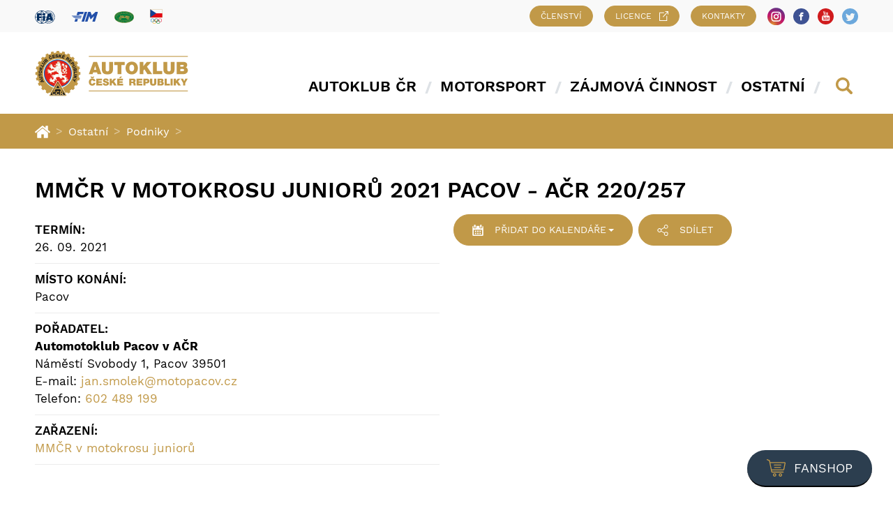

--- FILE ---
content_type: text/html; charset=UTF-8
request_url: https://www.autoklub.cz/podnik/mmcr-v-motokrosu-junioru-2021-pacov-acr-250-257/
body_size: 25265
content:

<!DOCTYPE html>
<html dir="ltr" lang="cs" prefix="og: https://ogp.me/ns#">
<head><meta charset="UTF-8"><script>if(navigator.userAgent.match(/MSIE|Internet Explorer/i)||navigator.userAgent.match(/Trident\/7\..*?rv:11/i)){var href=document.location.href;if(!href.match(/[?&]nowprocket/)){if(href.indexOf("?")==-1){if(href.indexOf("#")==-1){document.location.href=href+"?nowprocket=1"}else{document.location.href=href.replace("#","?nowprocket=1#")}}else{if(href.indexOf("#")==-1){document.location.href=href+"&nowprocket=1"}else{document.location.href=href.replace("#","&nowprocket=1#")}}}}</script><script>(()=>{class RocketLazyLoadScripts{constructor(){this.v="2.0.4",this.userEvents=["keydown","keyup","mousedown","mouseup","mousemove","mouseover","mouseout","touchmove","touchstart","touchend","touchcancel","wheel","click","dblclick","input"],this.attributeEvents=["onblur","onclick","oncontextmenu","ondblclick","onfocus","onmousedown","onmouseenter","onmouseleave","onmousemove","onmouseout","onmouseover","onmouseup","onmousewheel","onscroll","onsubmit"]}async t(){this.i(),this.o(),/iP(ad|hone)/.test(navigator.userAgent)&&this.h(),this.u(),this.l(this),this.m(),this.k(this),this.p(this),this._(),await Promise.all([this.R(),this.L()]),this.lastBreath=Date.now(),this.S(this),this.P(),this.D(),this.O(),this.M(),await this.C(this.delayedScripts.normal),await this.C(this.delayedScripts.defer),await this.C(this.delayedScripts.async),await this.T(),await this.F(),await this.j(),await this.A(),window.dispatchEvent(new Event("rocket-allScriptsLoaded")),this.everythingLoaded=!0,this.lastTouchEnd&&await new Promise(t=>setTimeout(t,500-Date.now()+this.lastTouchEnd)),this.I(),this.H(),this.U(),this.W()}i(){this.CSPIssue=sessionStorage.getItem("rocketCSPIssue"),document.addEventListener("securitypolicyviolation",t=>{this.CSPIssue||"script-src-elem"!==t.violatedDirective||"data"!==t.blockedURI||(this.CSPIssue=!0,sessionStorage.setItem("rocketCSPIssue",!0))},{isRocket:!0})}o(){window.addEventListener("pageshow",t=>{this.persisted=t.persisted,this.realWindowLoadedFired=!0},{isRocket:!0}),window.addEventListener("pagehide",()=>{this.onFirstUserAction=null},{isRocket:!0})}h(){let t;function e(e){t=e}window.addEventListener("touchstart",e,{isRocket:!0}),window.addEventListener("touchend",function i(o){o.changedTouches[0]&&t.changedTouches[0]&&Math.abs(o.changedTouches[0].pageX-t.changedTouches[0].pageX)<10&&Math.abs(o.changedTouches[0].pageY-t.changedTouches[0].pageY)<10&&o.timeStamp-t.timeStamp<200&&(window.removeEventListener("touchstart",e,{isRocket:!0}),window.removeEventListener("touchend",i,{isRocket:!0}),"INPUT"===o.target.tagName&&"text"===o.target.type||(o.target.dispatchEvent(new TouchEvent("touchend",{target:o.target,bubbles:!0})),o.target.dispatchEvent(new MouseEvent("mouseover",{target:o.target,bubbles:!0})),o.target.dispatchEvent(new PointerEvent("click",{target:o.target,bubbles:!0,cancelable:!0,detail:1,clientX:o.changedTouches[0].clientX,clientY:o.changedTouches[0].clientY})),event.preventDefault()))},{isRocket:!0})}q(t){this.userActionTriggered||("mousemove"!==t.type||this.firstMousemoveIgnored?"keyup"===t.type||"mouseover"===t.type||"mouseout"===t.type||(this.userActionTriggered=!0,this.onFirstUserAction&&this.onFirstUserAction()):this.firstMousemoveIgnored=!0),"click"===t.type&&t.preventDefault(),t.stopPropagation(),t.stopImmediatePropagation(),"touchstart"===this.lastEvent&&"touchend"===t.type&&(this.lastTouchEnd=Date.now()),"click"===t.type&&(this.lastTouchEnd=0),this.lastEvent=t.type,t.composedPath&&t.composedPath()[0].getRootNode()instanceof ShadowRoot&&(t.rocketTarget=t.composedPath()[0]),this.savedUserEvents.push(t)}u(){this.savedUserEvents=[],this.userEventHandler=this.q.bind(this),this.userEvents.forEach(t=>window.addEventListener(t,this.userEventHandler,{passive:!1,isRocket:!0})),document.addEventListener("visibilitychange",this.userEventHandler,{isRocket:!0})}U(){this.userEvents.forEach(t=>window.removeEventListener(t,this.userEventHandler,{passive:!1,isRocket:!0})),document.removeEventListener("visibilitychange",this.userEventHandler,{isRocket:!0}),this.savedUserEvents.forEach(t=>{(t.rocketTarget||t.target).dispatchEvent(new window[t.constructor.name](t.type,t))})}m(){const t="return false",e=Array.from(this.attributeEvents,t=>"data-rocket-"+t),i="["+this.attributeEvents.join("],[")+"]",o="[data-rocket-"+this.attributeEvents.join("],[data-rocket-")+"]",s=(e,i,o)=>{o&&o!==t&&(e.setAttribute("data-rocket-"+i,o),e["rocket"+i]=new Function("event",o),e.setAttribute(i,t))};new MutationObserver(t=>{for(const n of t)"attributes"===n.type&&(n.attributeName.startsWith("data-rocket-")||this.everythingLoaded?n.attributeName.startsWith("data-rocket-")&&this.everythingLoaded&&this.N(n.target,n.attributeName.substring(12)):s(n.target,n.attributeName,n.target.getAttribute(n.attributeName))),"childList"===n.type&&n.addedNodes.forEach(t=>{if(t.nodeType===Node.ELEMENT_NODE)if(this.everythingLoaded)for(const i of[t,...t.querySelectorAll(o)])for(const t of i.getAttributeNames())e.includes(t)&&this.N(i,t.substring(12));else for(const e of[t,...t.querySelectorAll(i)])for(const t of e.getAttributeNames())this.attributeEvents.includes(t)&&s(e,t,e.getAttribute(t))})}).observe(document,{subtree:!0,childList:!0,attributeFilter:[...this.attributeEvents,...e]})}I(){this.attributeEvents.forEach(t=>{document.querySelectorAll("[data-rocket-"+t+"]").forEach(e=>{this.N(e,t)})})}N(t,e){const i=t.getAttribute("data-rocket-"+e);i&&(t.setAttribute(e,i),t.removeAttribute("data-rocket-"+e))}k(t){Object.defineProperty(HTMLElement.prototype,"onclick",{get(){return this.rocketonclick||null},set(e){this.rocketonclick=e,this.setAttribute(t.everythingLoaded?"onclick":"data-rocket-onclick","this.rocketonclick(event)")}})}S(t){function e(e,i){let o=e[i];e[i]=null,Object.defineProperty(e,i,{get:()=>o,set(s){t.everythingLoaded?o=s:e["rocket"+i]=o=s}})}e(document,"onreadystatechange"),e(window,"onload"),e(window,"onpageshow");try{Object.defineProperty(document,"readyState",{get:()=>t.rocketReadyState,set(e){t.rocketReadyState=e},configurable:!0}),document.readyState="loading"}catch(t){console.log("WPRocket DJE readyState conflict, bypassing")}}l(t){this.originalAddEventListener=EventTarget.prototype.addEventListener,this.originalRemoveEventListener=EventTarget.prototype.removeEventListener,this.savedEventListeners=[],EventTarget.prototype.addEventListener=function(e,i,o){o&&o.isRocket||!t.B(e,this)&&!t.userEvents.includes(e)||t.B(e,this)&&!t.userActionTriggered||e.startsWith("rocket-")||t.everythingLoaded?t.originalAddEventListener.call(this,e,i,o):(t.savedEventListeners.push({target:this,remove:!1,type:e,func:i,options:o}),"mouseenter"!==e&&"mouseleave"!==e||t.originalAddEventListener.call(this,e,t.savedUserEvents.push,o))},EventTarget.prototype.removeEventListener=function(e,i,o){o&&o.isRocket||!t.B(e,this)&&!t.userEvents.includes(e)||t.B(e,this)&&!t.userActionTriggered||e.startsWith("rocket-")||t.everythingLoaded?t.originalRemoveEventListener.call(this,e,i,o):t.savedEventListeners.push({target:this,remove:!0,type:e,func:i,options:o})}}J(t,e){this.savedEventListeners=this.savedEventListeners.filter(i=>{let o=i.type,s=i.target||window;return e!==o||t!==s||(this.B(o,s)&&(i.type="rocket-"+o),this.$(i),!1)})}H(){EventTarget.prototype.addEventListener=this.originalAddEventListener,EventTarget.prototype.removeEventListener=this.originalRemoveEventListener,this.savedEventListeners.forEach(t=>this.$(t))}$(t){t.remove?this.originalRemoveEventListener.call(t.target,t.type,t.func,t.options):this.originalAddEventListener.call(t.target,t.type,t.func,t.options)}p(t){let e;function i(e){return t.everythingLoaded?e:e.split(" ").map(t=>"load"===t||t.startsWith("load.")?"rocket-jquery-load":t).join(" ")}function o(o){function s(e){const s=o.fn[e];o.fn[e]=o.fn.init.prototype[e]=function(){return this[0]===window&&t.userActionTriggered&&("string"==typeof arguments[0]||arguments[0]instanceof String?arguments[0]=i(arguments[0]):"object"==typeof arguments[0]&&Object.keys(arguments[0]).forEach(t=>{const e=arguments[0][t];delete arguments[0][t],arguments[0][i(t)]=e})),s.apply(this,arguments),this}}if(o&&o.fn&&!t.allJQueries.includes(o)){const e={DOMContentLoaded:[],"rocket-DOMContentLoaded":[]};for(const t in e)document.addEventListener(t,()=>{e[t].forEach(t=>t())},{isRocket:!0});o.fn.ready=o.fn.init.prototype.ready=function(i){function s(){parseInt(o.fn.jquery)>2?setTimeout(()=>i.bind(document)(o)):i.bind(document)(o)}return"function"==typeof i&&(t.realDomReadyFired?!t.userActionTriggered||t.fauxDomReadyFired?s():e["rocket-DOMContentLoaded"].push(s):e.DOMContentLoaded.push(s)),o([])},s("on"),s("one"),s("off"),t.allJQueries.push(o)}e=o}t.allJQueries=[],o(window.jQuery),Object.defineProperty(window,"jQuery",{get:()=>e,set(t){o(t)}})}P(){const t=new Map;document.write=document.writeln=function(e){const i=document.currentScript,o=document.createRange(),s=i.parentElement;let n=t.get(i);void 0===n&&(n=i.nextSibling,t.set(i,n));const c=document.createDocumentFragment();o.setStart(c,0),c.appendChild(o.createContextualFragment(e)),s.insertBefore(c,n)}}async R(){return new Promise(t=>{this.userActionTriggered?t():this.onFirstUserAction=t})}async L(){return new Promise(t=>{document.addEventListener("DOMContentLoaded",()=>{this.realDomReadyFired=!0,t()},{isRocket:!0})})}async j(){return this.realWindowLoadedFired?Promise.resolve():new Promise(t=>{window.addEventListener("load",t,{isRocket:!0})})}M(){this.pendingScripts=[];this.scriptsMutationObserver=new MutationObserver(t=>{for(const e of t)e.addedNodes.forEach(t=>{"SCRIPT"!==t.tagName||t.noModule||t.isWPRocket||this.pendingScripts.push({script:t,promise:new Promise(e=>{const i=()=>{const i=this.pendingScripts.findIndex(e=>e.script===t);i>=0&&this.pendingScripts.splice(i,1),e()};t.addEventListener("load",i,{isRocket:!0}),t.addEventListener("error",i,{isRocket:!0}),setTimeout(i,1e3)})})})}),this.scriptsMutationObserver.observe(document,{childList:!0,subtree:!0})}async F(){await this.X(),this.pendingScripts.length?(await this.pendingScripts[0].promise,await this.F()):this.scriptsMutationObserver.disconnect()}D(){this.delayedScripts={normal:[],async:[],defer:[]},document.querySelectorAll("script[type$=rocketlazyloadscript]").forEach(t=>{t.hasAttribute("data-rocket-src")?t.hasAttribute("async")&&!1!==t.async?this.delayedScripts.async.push(t):t.hasAttribute("defer")&&!1!==t.defer||"module"===t.getAttribute("data-rocket-type")?this.delayedScripts.defer.push(t):this.delayedScripts.normal.push(t):this.delayedScripts.normal.push(t)})}async _(){await this.L();let t=[];document.querySelectorAll("script[type$=rocketlazyloadscript][data-rocket-src]").forEach(e=>{let i=e.getAttribute("data-rocket-src");if(i&&!i.startsWith("data:")){i.startsWith("//")&&(i=location.protocol+i);try{const o=new URL(i).origin;o!==location.origin&&t.push({src:o,crossOrigin:e.crossOrigin||"module"===e.getAttribute("data-rocket-type")})}catch(t){}}}),t=[...new Map(t.map(t=>[JSON.stringify(t),t])).values()],this.Y(t,"preconnect")}async G(t){if(await this.K(),!0!==t.noModule||!("noModule"in HTMLScriptElement.prototype))return new Promise(e=>{let i;function o(){(i||t).setAttribute("data-rocket-status","executed"),e()}try{if(navigator.userAgent.includes("Firefox/")||""===navigator.vendor||this.CSPIssue)i=document.createElement("script"),[...t.attributes].forEach(t=>{let e=t.nodeName;"type"!==e&&("data-rocket-type"===e&&(e="type"),"data-rocket-src"===e&&(e="src"),i.setAttribute(e,t.nodeValue))}),t.text&&(i.text=t.text),t.nonce&&(i.nonce=t.nonce),i.hasAttribute("src")?(i.addEventListener("load",o,{isRocket:!0}),i.addEventListener("error",()=>{i.setAttribute("data-rocket-status","failed-network"),e()},{isRocket:!0}),setTimeout(()=>{i.isConnected||e()},1)):(i.text=t.text,o()),i.isWPRocket=!0,t.parentNode.replaceChild(i,t);else{const i=t.getAttribute("data-rocket-type"),s=t.getAttribute("data-rocket-src");i?(t.type=i,t.removeAttribute("data-rocket-type")):t.removeAttribute("type"),t.addEventListener("load",o,{isRocket:!0}),t.addEventListener("error",i=>{this.CSPIssue&&i.target.src.startsWith("data:")?(console.log("WPRocket: CSP fallback activated"),t.removeAttribute("src"),this.G(t).then(e)):(t.setAttribute("data-rocket-status","failed-network"),e())},{isRocket:!0}),s?(t.fetchPriority="high",t.removeAttribute("data-rocket-src"),t.src=s):t.src="data:text/javascript;base64,"+window.btoa(unescape(encodeURIComponent(t.text)))}}catch(i){t.setAttribute("data-rocket-status","failed-transform"),e()}});t.setAttribute("data-rocket-status","skipped")}async C(t){const e=t.shift();return e?(e.isConnected&&await this.G(e),this.C(t)):Promise.resolve()}O(){this.Y([...this.delayedScripts.normal,...this.delayedScripts.defer,...this.delayedScripts.async],"preload")}Y(t,e){this.trash=this.trash||[];let i=!0;var o=document.createDocumentFragment();t.forEach(t=>{const s=t.getAttribute&&t.getAttribute("data-rocket-src")||t.src;if(s&&!s.startsWith("data:")){const n=document.createElement("link");n.href=s,n.rel=e,"preconnect"!==e&&(n.as="script",n.fetchPriority=i?"high":"low"),t.getAttribute&&"module"===t.getAttribute("data-rocket-type")&&(n.crossOrigin=!0),t.crossOrigin&&(n.crossOrigin=t.crossOrigin),t.integrity&&(n.integrity=t.integrity),t.nonce&&(n.nonce=t.nonce),o.appendChild(n),this.trash.push(n),i=!1}}),document.head.appendChild(o)}W(){this.trash.forEach(t=>t.remove())}async T(){try{document.readyState="interactive"}catch(t){}this.fauxDomReadyFired=!0;try{await this.K(),this.J(document,"readystatechange"),document.dispatchEvent(new Event("rocket-readystatechange")),await this.K(),document.rocketonreadystatechange&&document.rocketonreadystatechange(),await this.K(),this.J(document,"DOMContentLoaded"),document.dispatchEvent(new Event("rocket-DOMContentLoaded")),await this.K(),this.J(window,"DOMContentLoaded"),window.dispatchEvent(new Event("rocket-DOMContentLoaded"))}catch(t){console.error(t)}}async A(){try{document.readyState="complete"}catch(t){}try{await this.K(),this.J(document,"readystatechange"),document.dispatchEvent(new Event("rocket-readystatechange")),await this.K(),document.rocketonreadystatechange&&document.rocketonreadystatechange(),await this.K(),this.J(window,"load"),window.dispatchEvent(new Event("rocket-load")),await this.K(),window.rocketonload&&window.rocketonload(),await this.K(),this.allJQueries.forEach(t=>t(window).trigger("rocket-jquery-load")),await this.K(),this.J(window,"pageshow");const t=new Event("rocket-pageshow");t.persisted=this.persisted,window.dispatchEvent(t),await this.K(),window.rocketonpageshow&&window.rocketonpageshow({persisted:this.persisted})}catch(t){console.error(t)}}async K(){Date.now()-this.lastBreath>45&&(await this.X(),this.lastBreath=Date.now())}async X(){return document.hidden?new Promise(t=>setTimeout(t)):new Promise(t=>requestAnimationFrame(t))}B(t,e){return e===document&&"readystatechange"===t||(e===document&&"DOMContentLoaded"===t||(e===window&&"DOMContentLoaded"===t||(e===window&&"load"===t||e===window&&"pageshow"===t)))}static run(){(new RocketLazyLoadScripts).t()}}RocketLazyLoadScripts.run()})();</script>
	<!-- Google Tag Manager -->
	<script type="rocketlazyloadscript">(function(w,d,s,l,i){w[l]=w[l]||[];w[l].push({'gtm.start':
				new Date().getTime(),event:'gtm.js'});var f=d.getElementsByTagName(s)[0],
			j=d.createElement(s),dl=l!='dataLayer'?'&l='+l:'';j.async=true;j.src=
			'https://www.googletagmanager.com/gtm.js?id='+i+dl;f.parentNode.insertBefore(j,f);
		})(window,document,'script','dataLayer','GTM-WLKL2FC');</script>
	<!-- End Google Tag Manager -->

	<!-- Cookie Consent by https://www.TermsFeed.com -->
	<script data-minify="1" type="text/javascript" src="https://www.autoklub.cz/wp-content/cache/min/1/wp-content/themes/autoklub/assets/js/cookie-consent.js?ver=1768984034" charset="UTF-8" data-rocket-defer defer></script>
	<script type="rocketlazyloadscript" data-rocket-type="text/javascript">
	document.addEventListener('DOMContentLoaded', function () {
	cookieconsent.run({"notice_banner_type":"simple","consent_type":"express","palette":"light","language":"cs","page_load_consent_levels":["strictly-necessary"],"notice_banner_reject_button_hide":false,"preferences_center_close_button_hide":false,"website_name":"Autoklub České republiky"});
	});
	</script>

	<!-- Personalisation -->
	<script type="text/plain" cookie-consent="functionality">
	var dataLayer = window.dataLayer || [];
	dataLayer.push({
	  event:"addConsent",
	  consentType:"personalisation"
	});
	</script>
	<!-- end of Personalisation-->

	<!-- Tracking -->
	<script type="text/plain" cookie-consent="tracking">
	var dataLayer = window.dataLayer || [];
	dataLayer.push({
	  event:"addConsent",
	  consentType:"tracking"
	});
	</script>
	<!-- end of Tracking-->

	<!-- Ads -->
	<script type="text/plain" cookie-consent="targeting">
	var dataLayer = window.dataLayer || [];
	dataLayer.push({
	  event:"addConsent",
	  consentType:"ads"
	});
	</script>
	<!-- end of Ads-->
	<!-- End Cookie Consent by TermsFeed -->


	

	<meta http-equiv="x-ua-compatible" content="ie=edge">
	<meta name="viewport" content="width=device-width, initial-scale=1, shrink-to-fit=no">

		<link rel="apple-touch-icon" sizes="180x180" href="https://www.autoklub.cz/wp-content/themes/autoklub/assets/img/fav/apple-touch-icon.png">
	<link rel="icon" type="image/png" sizes="32x32" href="https://www.autoklub.cz/wp-content/themes/autoklub/assets/img/fav/favicon-32x32.png">
	<link rel="icon" type="image/png" sizes="16x16" href="https://www.autoklub.cz/wp-content/themes/autoklub/assets/img/fav/favicon-16x16.png">
	<link rel="manifest" href="https://www.autoklub.cz/wp-content/themes/autoklub/assets/img/fav/manifest.json">
	<link rel="shortcut icon" href="https://www.autoklub.cz/wp-content/themes/autoklub/assets/img/fav/favicon.ico">
	<meta name="msapplication-TileColor" content="#da532c">
	<meta name="msapplication-TileImage" content="https://www.autoklub.cz/wp-content/themes/autoklub/assets/img/fav/mstile-144x144.png">
	<meta name="msapplication-config" content="https://www.autoklub.cz/wp-content/themes/autoklub/assets/img/fav/browserconfig.xml">
	<link rel="mask-icon" href="https://www.autoklub.cz/wp-content/themes/autoklub/assets/img/fav/safari-pinned-tab.svg" color="#c39a3f">
	<meta name="theme-color" content="#ffffff">
	
	<title>MMČR v motokrosu juniorů 2021 Pacov – AČR 220/257 | Autoklub České republiky</title>

		<!-- All in One SEO 4.9.2 - aioseo.com -->
	<meta name="robots" content="max-image-preview:large" />
	<link rel="canonical" href="https://www.autoklub.cz/podnik/mmcr-v-motokrosu-junioru-2021-pacov-acr-250-257/" />
	<meta name="generator" content="All in One SEO (AIOSEO) 4.9.2" />
		<meta property="og:locale" content="cs_CZ" />
		<meta property="og:site_name" content="Autoklub České republiky" />
		<meta property="og:type" content="article" />
		<meta property="og:title" content="MMČR v motokrosu juniorů 2021 Pacov – AČR 220/257 | Autoklub České republiky" />
		<meta property="og:url" content="https://www.autoklub.cz/podnik/mmcr-v-motokrosu-junioru-2021-pacov-acr-250-257/" />
		<meta property="og:image" content="https://www.autoklub.cz/wp-content/uploads/2020/04/acr_fb_post.jpg" />
		<meta property="og:image:secure_url" content="https://www.autoklub.cz/wp-content/uploads/2020/04/acr_fb_post.jpg" />
		<meta property="og:image:width" content="1200" />
		<meta property="og:image:height" content="630" />
		<meta property="article:published_time" content="2021-01-19T15:14:06+00:00" />
		<meta property="article:modified_time" content="2021-09-16T09:43:34+00:00" />
		<meta name="twitter:card" content="summary" />
		<meta name="twitter:title" content="MMČR v motokrosu juniorů 2021 Pacov – AČR 220/257 | Autoklub České republiky" />
		<meta name="twitter:image" content="https://www.autoklub.cz/wp-content/uploads/2020/04/acr_fb_post.jpg" />
		<!-- All in One SEO -->


<link rel="alternate" type="application/rss+xml" title="Autoklub České republiky &raquo; RSS zdroj" href="https://www.autoklub.cz/feed/" />
<link rel="alternate" type="application/rss+xml" title="Autoklub České republiky &raquo; RSS komentářů" href="https://www.autoklub.cz/comments/feed/" />
<link rel="alternate" title="oEmbed (JSON)" type="application/json+oembed" href="https://www.autoklub.cz/wp-json/oembed/1.0/embed?url=https%3A%2F%2Fwww.autoklub.cz%2Fpodnik%2Fmmcr-v-motokrosu-junioru-2021-pacov-acr-250-257%2F" />
<link rel="alternate" title="oEmbed (XML)" type="text/xml+oembed" href="https://www.autoklub.cz/wp-json/oembed/1.0/embed?url=https%3A%2F%2Fwww.autoklub.cz%2Fpodnik%2Fmmcr-v-motokrosu-junioru-2021-pacov-acr-250-257%2F&#038;format=xml" />
<style id='wp-img-auto-sizes-contain-inline-css' type='text/css'>
img:is([sizes=auto i],[sizes^="auto," i]){contain-intrinsic-size:3000px 1500px}
/*# sourceURL=wp-img-auto-sizes-contain-inline-css */
</style>
<style id='wp-block-library-inline-css' type='text/css'>
:root{--wp-block-synced-color:#7a00df;--wp-block-synced-color--rgb:122,0,223;--wp-bound-block-color:var(--wp-block-synced-color);--wp-editor-canvas-background:#ddd;--wp-admin-theme-color:#007cba;--wp-admin-theme-color--rgb:0,124,186;--wp-admin-theme-color-darker-10:#006ba1;--wp-admin-theme-color-darker-10--rgb:0,107,160.5;--wp-admin-theme-color-darker-20:#005a87;--wp-admin-theme-color-darker-20--rgb:0,90,135;--wp-admin-border-width-focus:2px}@media (min-resolution:192dpi){:root{--wp-admin-border-width-focus:1.5px}}.wp-element-button{cursor:pointer}:root .has-very-light-gray-background-color{background-color:#eee}:root .has-very-dark-gray-background-color{background-color:#313131}:root .has-very-light-gray-color{color:#eee}:root .has-very-dark-gray-color{color:#313131}:root .has-vivid-green-cyan-to-vivid-cyan-blue-gradient-background{background:linear-gradient(135deg,#00d084,#0693e3)}:root .has-purple-crush-gradient-background{background:linear-gradient(135deg,#34e2e4,#4721fb 50%,#ab1dfe)}:root .has-hazy-dawn-gradient-background{background:linear-gradient(135deg,#faaca8,#dad0ec)}:root .has-subdued-olive-gradient-background{background:linear-gradient(135deg,#fafae1,#67a671)}:root .has-atomic-cream-gradient-background{background:linear-gradient(135deg,#fdd79a,#004a59)}:root .has-nightshade-gradient-background{background:linear-gradient(135deg,#330968,#31cdcf)}:root .has-midnight-gradient-background{background:linear-gradient(135deg,#020381,#2874fc)}:root{--wp--preset--font-size--normal:16px;--wp--preset--font-size--huge:42px}.has-regular-font-size{font-size:1em}.has-larger-font-size{font-size:2.625em}.has-normal-font-size{font-size:var(--wp--preset--font-size--normal)}.has-huge-font-size{font-size:var(--wp--preset--font-size--huge)}.has-text-align-center{text-align:center}.has-text-align-left{text-align:left}.has-text-align-right{text-align:right}.has-fit-text{white-space:nowrap!important}#end-resizable-editor-section{display:none}.aligncenter{clear:both}.items-justified-left{justify-content:flex-start}.items-justified-center{justify-content:center}.items-justified-right{justify-content:flex-end}.items-justified-space-between{justify-content:space-between}.screen-reader-text{border:0;clip-path:inset(50%);height:1px;margin:-1px;overflow:hidden;padding:0;position:absolute;width:1px;word-wrap:normal!important}.screen-reader-text:focus{background-color:#ddd;clip-path:none;color:#444;display:block;font-size:1em;height:auto;left:5px;line-height:normal;padding:15px 23px 14px;text-decoration:none;top:5px;width:auto;z-index:100000}html :where(.has-border-color){border-style:solid}html :where([style*=border-top-color]){border-top-style:solid}html :where([style*=border-right-color]){border-right-style:solid}html :where([style*=border-bottom-color]){border-bottom-style:solid}html :where([style*=border-left-color]){border-left-style:solid}html :where([style*=border-width]){border-style:solid}html :where([style*=border-top-width]){border-top-style:solid}html :where([style*=border-right-width]){border-right-style:solid}html :where([style*=border-bottom-width]){border-bottom-style:solid}html :where([style*=border-left-width]){border-left-style:solid}html :where(img[class*=wp-image-]){height:auto;max-width:100%}:where(figure){margin:0 0 1em}html :where(.is-position-sticky){--wp-admin--admin-bar--position-offset:var(--wp-admin--admin-bar--height,0px)}@media screen and (max-width:600px){html :where(.is-position-sticky){--wp-admin--admin-bar--position-offset:0px}}

/*# sourceURL=wp-block-library-inline-css */
</style><style id='global-styles-inline-css' type='text/css'>
:root{--wp--preset--aspect-ratio--square: 1;--wp--preset--aspect-ratio--4-3: 4/3;--wp--preset--aspect-ratio--3-4: 3/4;--wp--preset--aspect-ratio--3-2: 3/2;--wp--preset--aspect-ratio--2-3: 2/3;--wp--preset--aspect-ratio--16-9: 16/9;--wp--preset--aspect-ratio--9-16: 9/16;--wp--preset--color--black: #000000;--wp--preset--color--cyan-bluish-gray: #abb8c3;--wp--preset--color--white: #ffffff;--wp--preset--color--pale-pink: #f78da7;--wp--preset--color--vivid-red: #cf2e2e;--wp--preset--color--luminous-vivid-orange: #ff6900;--wp--preset--color--luminous-vivid-amber: #fcb900;--wp--preset--color--light-green-cyan: #7bdcb5;--wp--preset--color--vivid-green-cyan: #00d084;--wp--preset--color--pale-cyan-blue: #8ed1fc;--wp--preset--color--vivid-cyan-blue: #0693e3;--wp--preset--color--vivid-purple: #9b51e0;--wp--preset--gradient--vivid-cyan-blue-to-vivid-purple: linear-gradient(135deg,rgb(6,147,227) 0%,rgb(155,81,224) 100%);--wp--preset--gradient--light-green-cyan-to-vivid-green-cyan: linear-gradient(135deg,rgb(122,220,180) 0%,rgb(0,208,130) 100%);--wp--preset--gradient--luminous-vivid-amber-to-luminous-vivid-orange: linear-gradient(135deg,rgb(252,185,0) 0%,rgb(255,105,0) 100%);--wp--preset--gradient--luminous-vivid-orange-to-vivid-red: linear-gradient(135deg,rgb(255,105,0) 0%,rgb(207,46,46) 100%);--wp--preset--gradient--very-light-gray-to-cyan-bluish-gray: linear-gradient(135deg,rgb(238,238,238) 0%,rgb(169,184,195) 100%);--wp--preset--gradient--cool-to-warm-spectrum: linear-gradient(135deg,rgb(74,234,220) 0%,rgb(151,120,209) 20%,rgb(207,42,186) 40%,rgb(238,44,130) 60%,rgb(251,105,98) 80%,rgb(254,248,76) 100%);--wp--preset--gradient--blush-light-purple: linear-gradient(135deg,rgb(255,206,236) 0%,rgb(152,150,240) 100%);--wp--preset--gradient--blush-bordeaux: linear-gradient(135deg,rgb(254,205,165) 0%,rgb(254,45,45) 50%,rgb(107,0,62) 100%);--wp--preset--gradient--luminous-dusk: linear-gradient(135deg,rgb(255,203,112) 0%,rgb(199,81,192) 50%,rgb(65,88,208) 100%);--wp--preset--gradient--pale-ocean: linear-gradient(135deg,rgb(255,245,203) 0%,rgb(182,227,212) 50%,rgb(51,167,181) 100%);--wp--preset--gradient--electric-grass: linear-gradient(135deg,rgb(202,248,128) 0%,rgb(113,206,126) 100%);--wp--preset--gradient--midnight: linear-gradient(135deg,rgb(2,3,129) 0%,rgb(40,116,252) 100%);--wp--preset--font-size--small: 13px;--wp--preset--font-size--medium: 20px;--wp--preset--font-size--large: 36px;--wp--preset--font-size--x-large: 42px;--wp--preset--spacing--20: 0.44rem;--wp--preset--spacing--30: 0.67rem;--wp--preset--spacing--40: 1rem;--wp--preset--spacing--50: 1.5rem;--wp--preset--spacing--60: 2.25rem;--wp--preset--spacing--70: 3.38rem;--wp--preset--spacing--80: 5.06rem;--wp--preset--shadow--natural: 6px 6px 9px rgba(0, 0, 0, 0.2);--wp--preset--shadow--deep: 12px 12px 50px rgba(0, 0, 0, 0.4);--wp--preset--shadow--sharp: 6px 6px 0px rgba(0, 0, 0, 0.2);--wp--preset--shadow--outlined: 6px 6px 0px -3px rgb(255, 255, 255), 6px 6px rgb(0, 0, 0);--wp--preset--shadow--crisp: 6px 6px 0px rgb(0, 0, 0);}:where(.is-layout-flex){gap: 0.5em;}:where(.is-layout-grid){gap: 0.5em;}body .is-layout-flex{display: flex;}.is-layout-flex{flex-wrap: wrap;align-items: center;}.is-layout-flex > :is(*, div){margin: 0;}body .is-layout-grid{display: grid;}.is-layout-grid > :is(*, div){margin: 0;}:where(.wp-block-columns.is-layout-flex){gap: 2em;}:where(.wp-block-columns.is-layout-grid){gap: 2em;}:where(.wp-block-post-template.is-layout-flex){gap: 1.25em;}:where(.wp-block-post-template.is-layout-grid){gap: 1.25em;}.has-black-color{color: var(--wp--preset--color--black) !important;}.has-cyan-bluish-gray-color{color: var(--wp--preset--color--cyan-bluish-gray) !important;}.has-white-color{color: var(--wp--preset--color--white) !important;}.has-pale-pink-color{color: var(--wp--preset--color--pale-pink) !important;}.has-vivid-red-color{color: var(--wp--preset--color--vivid-red) !important;}.has-luminous-vivid-orange-color{color: var(--wp--preset--color--luminous-vivid-orange) !important;}.has-luminous-vivid-amber-color{color: var(--wp--preset--color--luminous-vivid-amber) !important;}.has-light-green-cyan-color{color: var(--wp--preset--color--light-green-cyan) !important;}.has-vivid-green-cyan-color{color: var(--wp--preset--color--vivid-green-cyan) !important;}.has-pale-cyan-blue-color{color: var(--wp--preset--color--pale-cyan-blue) !important;}.has-vivid-cyan-blue-color{color: var(--wp--preset--color--vivid-cyan-blue) !important;}.has-vivid-purple-color{color: var(--wp--preset--color--vivid-purple) !important;}.has-black-background-color{background-color: var(--wp--preset--color--black) !important;}.has-cyan-bluish-gray-background-color{background-color: var(--wp--preset--color--cyan-bluish-gray) !important;}.has-white-background-color{background-color: var(--wp--preset--color--white) !important;}.has-pale-pink-background-color{background-color: var(--wp--preset--color--pale-pink) !important;}.has-vivid-red-background-color{background-color: var(--wp--preset--color--vivid-red) !important;}.has-luminous-vivid-orange-background-color{background-color: var(--wp--preset--color--luminous-vivid-orange) !important;}.has-luminous-vivid-amber-background-color{background-color: var(--wp--preset--color--luminous-vivid-amber) !important;}.has-light-green-cyan-background-color{background-color: var(--wp--preset--color--light-green-cyan) !important;}.has-vivid-green-cyan-background-color{background-color: var(--wp--preset--color--vivid-green-cyan) !important;}.has-pale-cyan-blue-background-color{background-color: var(--wp--preset--color--pale-cyan-blue) !important;}.has-vivid-cyan-blue-background-color{background-color: var(--wp--preset--color--vivid-cyan-blue) !important;}.has-vivid-purple-background-color{background-color: var(--wp--preset--color--vivid-purple) !important;}.has-black-border-color{border-color: var(--wp--preset--color--black) !important;}.has-cyan-bluish-gray-border-color{border-color: var(--wp--preset--color--cyan-bluish-gray) !important;}.has-white-border-color{border-color: var(--wp--preset--color--white) !important;}.has-pale-pink-border-color{border-color: var(--wp--preset--color--pale-pink) !important;}.has-vivid-red-border-color{border-color: var(--wp--preset--color--vivid-red) !important;}.has-luminous-vivid-orange-border-color{border-color: var(--wp--preset--color--luminous-vivid-orange) !important;}.has-luminous-vivid-amber-border-color{border-color: var(--wp--preset--color--luminous-vivid-amber) !important;}.has-light-green-cyan-border-color{border-color: var(--wp--preset--color--light-green-cyan) !important;}.has-vivid-green-cyan-border-color{border-color: var(--wp--preset--color--vivid-green-cyan) !important;}.has-pale-cyan-blue-border-color{border-color: var(--wp--preset--color--pale-cyan-blue) !important;}.has-vivid-cyan-blue-border-color{border-color: var(--wp--preset--color--vivid-cyan-blue) !important;}.has-vivid-purple-border-color{border-color: var(--wp--preset--color--vivid-purple) !important;}.has-vivid-cyan-blue-to-vivid-purple-gradient-background{background: var(--wp--preset--gradient--vivid-cyan-blue-to-vivid-purple) !important;}.has-light-green-cyan-to-vivid-green-cyan-gradient-background{background: var(--wp--preset--gradient--light-green-cyan-to-vivid-green-cyan) !important;}.has-luminous-vivid-amber-to-luminous-vivid-orange-gradient-background{background: var(--wp--preset--gradient--luminous-vivid-amber-to-luminous-vivid-orange) !important;}.has-luminous-vivid-orange-to-vivid-red-gradient-background{background: var(--wp--preset--gradient--luminous-vivid-orange-to-vivid-red) !important;}.has-very-light-gray-to-cyan-bluish-gray-gradient-background{background: var(--wp--preset--gradient--very-light-gray-to-cyan-bluish-gray) !important;}.has-cool-to-warm-spectrum-gradient-background{background: var(--wp--preset--gradient--cool-to-warm-spectrum) !important;}.has-blush-light-purple-gradient-background{background: var(--wp--preset--gradient--blush-light-purple) !important;}.has-blush-bordeaux-gradient-background{background: var(--wp--preset--gradient--blush-bordeaux) !important;}.has-luminous-dusk-gradient-background{background: var(--wp--preset--gradient--luminous-dusk) !important;}.has-pale-ocean-gradient-background{background: var(--wp--preset--gradient--pale-ocean) !important;}.has-electric-grass-gradient-background{background: var(--wp--preset--gradient--electric-grass) !important;}.has-midnight-gradient-background{background: var(--wp--preset--gradient--midnight) !important;}.has-small-font-size{font-size: var(--wp--preset--font-size--small) !important;}.has-medium-font-size{font-size: var(--wp--preset--font-size--medium) !important;}.has-large-font-size{font-size: var(--wp--preset--font-size--large) !important;}.has-x-large-font-size{font-size: var(--wp--preset--font-size--x-large) !important;}
/*# sourceURL=global-styles-inline-css */
</style>

<style id='classic-theme-styles-inline-css' type='text/css'>
/*! This file is auto-generated */
.wp-block-button__link{color:#fff;background-color:#32373c;border-radius:9999px;box-shadow:none;text-decoration:none;padding:calc(.667em + 2px) calc(1.333em + 2px);font-size:1.125em}.wp-block-file__button{background:#32373c;color:#fff;text-decoration:none}
/*# sourceURL=/wp-includes/css/classic-themes.min.css */
</style>
<link data-minify="1" rel='stylesheet' id='theme-styles-css' href='https://www.autoklub.cz/wp-content/cache/min/1/wp-content/themes/autoklub/assets/css/style.min.css?ver=1768984034' type='text/css' media='all' />
<style id='rocket-lazyload-inline-css' type='text/css'>
.rll-youtube-player{position:relative;padding-bottom:56.23%;height:0;overflow:hidden;max-width:100%;}.rll-youtube-player:focus-within{outline: 2px solid currentColor;outline-offset: 5px;}.rll-youtube-player iframe{position:absolute;top:0;left:0;width:100%;height:100%;z-index:100;background:0 0}.rll-youtube-player img{bottom:0;display:block;left:0;margin:auto;max-width:100%;width:100%;position:absolute;right:0;top:0;border:none;height:auto;-webkit-transition:.4s all;-moz-transition:.4s all;transition:.4s all}.rll-youtube-player img:hover{-webkit-filter:brightness(75%)}.rll-youtube-player .play{height:100%;width:100%;left:0;top:0;position:absolute;background:url(https://www.autoklub.cz/wp-content/plugins/wp-rocket/assets/img/youtube.png) no-repeat center;background-color: transparent !important;cursor:pointer;border:none;}
/*# sourceURL=rocket-lazyload-inline-css */
</style>
<link rel="https://api.w.org/" href="https://www.autoklub.cz/wp-json/" /><link rel="EditURI" type="application/rsd+xml" title="RSD" href="https://www.autoklub.cz/xmlrpc.php?rsd" />
<link rel='shortlink' href='https://www.autoklub.cz/?p=157167' />

		<!-- GA Google Analytics @ https://m0n.co/ga -->
		<script type="rocketlazyloadscript" async data-rocket-src="https://www.googletagmanager.com/gtag/js?id=G-XRD73HNQ4L"></script>
		<script type="rocketlazyloadscript">
			window.dataLayer = window.dataLayer || [];
			function gtag(){dataLayer.push(arguments);}
			gtag('js', new Date());
			gtag('config', 'G-XRD73HNQ4L');
		</script>

			<style type="text/css" id="wp-custom-css">
			.news-slider__content .slick-dots li button {
	border: 1px solid #FFF !important;
	background: transparent !important;
}

.news-slider__content .slick-dots li.slick-active button {
	background: #FFF !important;
}

.file__icon img {
	max-width: 40px;
	height: auto;
}

.partners-slider .slick-slide img {
	margin: 0 auto;
}

.media__grid__col--right .slide-gallery  {
	margin-right: auto;
}

@media (min-width: 768px) {
	.media__grid__col--right {
		flex: 0 0 100%;
		max-width: 100%;
	}
}

@media (max-width: 575.98px) {
	.calendar__item {
		margin-right: 0;
		margin-left: 0;
	}
}

.banner-membership__wrapper {
	display: flex;
	align-items: center;
	justify-content: center;
	gap: 16px;
	padding: 0 16px
}

@media (max-width: 768px) {
	.banner-membership__wrapper {
		flex-direction: column;
	}
}

.banner-membership__wrapper img {
	max-height: 150px
}		</style>
		<noscript><style id="rocket-lazyload-nojs-css">.rll-youtube-player, [data-lazy-src]{display:none !important;}</style></noscript>
	
<meta name="generator" content="WP Rocket 3.20.1.2" data-wpr-features="wpr_delay_js wpr_defer_js wpr_minify_js wpr_lazyload_images wpr_lazyload_iframes wpr_image_dimensions wpr_minify_css wpr_preload_links wpr_desktop" /></head>

<body class="wp-singular event-template-default single single-event postid-157167 wp-theme-autoklub">

<nav id="offcanvas-menu" class="D(n) mm-hasnavbar mm-hasnavbar-bottom-1" data-navbar-title="Autoklub České republiky">
	<div><ul></ul></div>
</nav>

<div id="page-wrap">

	<a href="https://www.autoklub.cz/fanshop/" class="banner-fanshop-fix" target="_blank">
		<span class="banner-fanshop-fix__icon"><svg class="svg" role="presentation"><use xlink:href="https://www.autoklub.cz/wp-content/themes/autoklub/assets/img/svg/sprite.svg#svg-basket" /></svg></span>
		<span class="banner-fanshop-fix__text">Fanshop</span>
	</a>

	<div class="topbar">
		<div class="container">
			<div class="topbar__grid">
				<div class="topbar__logos">
					<a href="http://www.fia.com/" target="_blank" title="Federation Internationale de l'Automobile" class="topbar__logos__item">
						<img width="29" height="19" src="data:image/svg+xml,%3Csvg%20xmlns='http://www.w3.org/2000/svg'%20viewBox='0%200%2029%2019'%3E%3C/svg%3E" alt="FIA" data-lazy-src="https://www.autoklub.cz/wp-content/themes/autoklub/assets/img/logo-fia.svg"><noscript><img width="29" height="19" src="https://www.autoklub.cz/wp-content/themes/autoklub/assets/img/logo-fia.svg" alt="FIA"></noscript>
					</a>
					<a href="http://fim-live.com/" target="_blank" title="Fédération Internationale de Motocyclisme" class="topbar__logos__item">
						<img width="39" height="14" src="data:image/svg+xml,%3Csvg%20xmlns='http://www.w3.org/2000/svg'%20viewBox='0%200%2039%2014'%3E%3C/svg%3E" alt="FIM" data-lazy-src="https://www.autoklub.cz/wp-content/themes/autoklub/assets/img/logo-fim.svg"><noscript><img width="39" height="14" src="https://www.autoklub.cz/wp-content/themes/autoklub/assets/img/logo-fim.svg" alt="FIM"></noscript>
					</a>
					<a href="http://www.fiva.org/" target="_blank" title="Fédération Internationale des Véhicules Anciens" class="topbar__logos__item">
						<img width="28" height="17" src="data:image/svg+xml,%3Csvg%20xmlns='http://www.w3.org/2000/svg'%20viewBox='0%200%2028%2017'%3E%3C/svg%3E" alt="Veteráni" data-lazy-src="https://www.autoklub.cz/wp-content/themes/autoklub/assets/img/logo-veterani.svg"><noscript><img width="28" height="17" src="https://www.autoklub.cz/wp-content/themes/autoklub/assets/img/logo-veterani.svg" alt="Veteráni"></noscript>
					</a>
					<a href="http://www.olympic.cz/" target="_blank" title="Český olympijský výbor" class="topbar__logos__item">
						<img width="18" height="21" src="data:image/svg+xml,%3Csvg%20xmlns='http://www.w3.org/2000/svg'%20viewBox='0%200%2018%2021'%3E%3C/svg%3E" alt="Český olympijský výbor" data-lazy-src="https://www.autoklub.cz/wp-content/themes/autoklub/assets/img/logo-olym.svg"><noscript><img width="18" height="21" src="https://www.autoklub.cz/wp-content/themes/autoklub/assets/img/logo-olym.svg" alt="Český olympijský výbor"></noscript>
					</a>
				</div>
				<a href="https://clenstvi.autoklub.cz/" target="_blank" class="btn btn-primary btn-sm">
					Členství
				</a>
								<a href="https://is.autoklub.cz/" target="_blank" class="btn btn-primary btn-sm">
					Licence
					<span class="btn__icon">
						<svg class="svg" role="presentation"><use xlink:href="https://www.autoklub.cz/wp-content/themes/autoklub/assets/img/svg/sprite.svg#svg-external" /></svg>					</span>
				</a>
								<a href="https://www.autoklub.cz/autoklub-cr/o-autoklubu-cr/kontakt/"  class="btn btn-primary btn-sm">
					Kontakty
				</a>
				<div class="topbar__social">
					<a href="https://www.instagram.com/autoklubcr/" target="_blank" class="topbar__social__item" title="Instagram">
						<img width="25" height="25" src="data:image/svg+xml,%3Csvg%20xmlns='http://www.w3.org/2000/svg'%20viewBox='0%200%2025%2025'%3E%3C/svg%3E" alt="Instagram" data-lazy-src="https://www.autoklub.cz/wp-content/themes/autoklub/assets/img/logo-instagram.png"><noscript><img width="25" height="25" src="https://www.autoklub.cz/wp-content/themes/autoklub/assets/img/logo-instagram.png" alt="Instagram"></noscript>
					</a>
					<a href="https://www.facebook.com/autoklubCR/" target="_blank" class="topbar__social__item" title="Facebook">
						<img width="23" height="23" src="data:image/svg+xml,%3Csvg%20xmlns='http://www.w3.org/2000/svg'%20viewBox='0%200%2023%2023'%3E%3C/svg%3E" alt="Facebook" data-lazy-src="https://www.autoklub.cz/wp-content/themes/autoklub/assets/img/logo-facebook.svg"><noscript><img width="23" height="23" src="https://www.autoklub.cz/wp-content/themes/autoklub/assets/img/logo-facebook.svg" alt="Facebook"></noscript>
					</a>
					<a href="https://www.youtube.com/channel/UCcpGFFKnDE-1k1KEFi4RvZw" target="_blank" class="topbar__social__item" title="Youtube">
						<img width="23" height="23" src="data:image/svg+xml,%3Csvg%20xmlns='http://www.w3.org/2000/svg'%20viewBox='0%200%2023%2023'%3E%3C/svg%3E" alt="Youtube" data-lazy-src="https://www.autoklub.cz/wp-content/themes/autoklub/assets/img/logo-youtube.svg"><noscript><img width="23" height="23" src="https://www.autoklub.cz/wp-content/themes/autoklub/assets/img/logo-youtube.svg" alt="Youtube"></noscript>
					</a>
					<a href="https://twitter.com/autoklubcr" target="_blank" class="topbar__social__item" title="Twitter">
						<img width="23" height="23" src="data:image/svg+xml,%3Csvg%20xmlns='http://www.w3.org/2000/svg'%20viewBox='0%200%2023%2023'%3E%3C/svg%3E" alt="Twitter" data-lazy-src="https://www.autoklub.cz/wp-content/themes/autoklub/assets/img/logo-twitter.svg"><noscript><img width="23" height="23" src="https://www.autoklub.cz/wp-content/themes/autoklub/assets/img/logo-twitter.svg" alt="Twitter"></noscript>
					</a>
				</div>
			</div>
		</div>
	</div>

	<header class="navbar navbar--sticky">
		<div class="navbar__inner">
			<div class="container">
				<div class="navbar__grid">

					<div class="navbar__brand">
						<a href="https://www.autoklub.cz">
							<img width="220" height="65" src="data:image/svg+xml,%3Csvg%20xmlns='http://www.w3.org/2000/svg'%20viewBox='0%200%20220%2065'%3E%3C/svg%3E" alt="Autoklub České republiky" data-lazy-src="https://www.autoklub.cz/wp-content/uploads/2018/07/logo-acr.svg"><noscript><img width="220" height="65" src="https://www.autoklub.cz/wp-content/uploads/2018/07/logo-acr.svg" alt="Autoklub České republiky"></noscript>						</a>
					</div>
					<nav class="navbar__nav">
						<div class="menu-hlavni-menu-container"><ul id="menu-hlavni-menu" class="navbar-nav nav" role="menubar"><li id="menu-item-59147" class="blue-dark menu-item menu-item-type-post_type menu-item-object-page menu-item-has-children menu-item-59147"><a href="https://www.autoklub.cz/autoklub-cr/o-autoklubu-cr/">Autoklub ČR</a>
<ul class="sub-menu">
	<li id="menu-item-77" class="menu-item menu-item-type-post_type menu-item-object-page menu-item-has-children menu-item-77"><a href="https://www.autoklub.cz/autoklub-cr/o-autoklubu-cr/">O Autoklubu ČR</a>
	<ul class="sub-menu">
		<li id="menu-item-83" class="menu-item menu-item-type-post_type menu-item-object-page menu-item-83"><a href="https://www.autoklub.cz/autoklub-cr/o-autoklubu-cr/stanovy/">Stanovy</a></li>
		<li id="menu-item-78" class="menu-item menu-item-type-post_type menu-item-object-page menu-item-has-children menu-item-78"><a href="https://www.autoklub.cz/autoklub-cr/o-autoklubu-cr/eticky-kodex/">Etický kodex</a>
		<ul class="sub-menu">
			<li id="menu-item-28840" class="menu-item menu-item-type-post_type menu-item-object-page menu-item-28840"><a href="https://www.autoklub.cz/autoklub-cr/o-autoklubu-cr/eticky-kodex/eticka-komise/">Etická komise</a></li>
		</ul>
</li>
		<li id="menu-item-82" class="menu-item menu-item-type-post_type menu-item-object-page menu-item-has-children menu-item-82"><a href="https://www.autoklub.cz/autoklub-cr/o-autoklubu-cr/organy/">Orgány</a>
		<ul class="sub-menu">
			<li id="menu-item-28851" class="menu-item menu-item-type-post_type menu-item-object-page menu-item-28851"><a href="https://www.autoklub.cz/autoklub-cr/o-autoklubu-cr/organy/valna-hromada/">Valná hromada</a></li>
			<li id="menu-item-28852" class="menu-item menu-item-type-post_type menu-item-object-page menu-item-28852"><a href="https://www.autoklub.cz/autoklub-cr/o-autoklubu-cr/organy/vyrocni-konference/">Výroční konference</a></li>
			<li id="menu-item-28853" class="menu-item menu-item-type-post_type menu-item-object-page menu-item-28853"><a href="https://www.autoklub.cz/autoklub-cr/o-autoklubu-cr/organy/prezidium/">Prezídium</a></li>
			<li id="menu-item-28854" class="menu-item menu-item-type-post_type menu-item-object-page menu-item-28854"><a href="https://www.autoklub.cz/autoklub-cr/o-autoklubu-cr/organy/revizni-komise/">Revizní komise</a></li>
			<li id="menu-item-28855" class="menu-item menu-item-type-post_type menu-item-object-page menu-item-28855"><a href="https://www.autoklub.cz/autoklub-cr/o-autoklubu-cr/organy/narodni-odvolaci-soud/">Národní odvolací soud</a></li>
			<li id="menu-item-166214" class="menu-item menu-item-type-post_type menu-item-object-page menu-item-166214"><a href="https://www.autoklub.cz/autoklub-cr/o-autoklubu-cr/organy/senat-autoklubu-cr/">Senát Autoklubu ČR</a></li>
		</ul>
</li>
		<li id="menu-item-80" class="menu-item menu-item-type-post_type menu-item-object-page menu-item-has-children menu-item-80"><a href="https://www.autoklub.cz/autoklub-cr/o-autoklubu-cr/logotypy/">Logotypy</a>
		<ul class="sub-menu">
			<li id="menu-item-187084" class="menu-item menu-item-type-post_type menu-item-object-page menu-item-187084"><a href="https://www.autoklub.cz/loga-autoklubu-cr/">Loga Autoklubu ČR</a></li>
			<li id="menu-item-28867" class="menu-item menu-item-type-post_type menu-item-object-page menu-item-28867"><a href="https://www.autoklub.cz/autoklub-cr/o-autoklubu-cr/logotypy/logo-fia/">Logo FIA</a></li>
			<li id="menu-item-186889" class="menu-item menu-item-type-post_type menu-item-object-page menu-item-186889"><a href="https://www.autoklub.cz/autoklub-cr/o-autoklubu-cr/logotypy/logo-fim/">Logo FIM</a></li>
			<li id="menu-item-28866" class="menu-item menu-item-type-post_type menu-item-object-page menu-item-28866"><a href="https://www.autoklub.cz/autoklub-cr/o-autoklubu-cr/logotypy/logo-fim-europe/">Logo FIM Europe</a></li>
			<li id="menu-item-28865" class="menu-item menu-item-type-post_type menu-item-object-page menu-item-28865"><a href="https://www.autoklub.cz/autoklub-cr/o-autoklubu-cr/logotypy/logo-fiva/">Logo FIVA</a></li>
		</ul>
</li>
		<li id="menu-item-81" class="menu-item menu-item-type-post_type menu-item-object-page menu-item-81"><a href="https://www.autoklub.cz/autoklub-cr/o-autoklubu-cr/organizacni-struktura/">Organizační struktura</a></li>
		<li id="menu-item-111" class="menu-item menu-item-type-post_type menu-item-object-page menu-item-has-children menu-item-111"><a href="https://www.autoklub.cz/autoklub-cr/o-autoklubu-cr/dotace/">Dotace</a>
		<ul class="sub-menu">
			<li id="menu-item-112" class="menu-item menu-item-type-post_type menu-item-object-page menu-item-112"><a href="https://www.autoklub.cz/autoklub-cr/o-autoklubu-cr/dotace/prihlaseni-k-odberu-novinek/">Přihlášení k odběru novinek</a></li>
		</ul>
</li>
	</ul>
</li>
	<li id="menu-item-71" class="menu-item menu-item-type-post_type menu-item-object-page menu-item-has-children menu-item-71"><a href="https://www.autoklub.cz/autoklub-cr/clenstvi/">Členství</a>
	<ul class="sub-menu">
		<li id="menu-item-73" class="menu-item menu-item-type-post_type menu-item-object-page menu-item-73"><a href="https://www.autoklub.cz/autoklub-cr/clenstvi/clenstvi-prostrednictvim-klubu-acr/">Členství prostřednictvím klubů AČR</a></li>
		<li id="menu-item-196920" class="menu-item menu-item-type-custom menu-item-object-custom menu-item-196920"><a href="https://is.autoklub.cz">Přihlášení do IS AČR</a></li>
		<li id="menu-item-136633" class="menu-item menu-item-type-custom menu-item-object-custom menu-item-136633"><a target="_blank" href="https://clenstvi.autoklub.cz/">Členství individuální</a></li>
		<li id="menu-item-74" class="menu-item menu-item-type-post_type menu-item-object-page menu-item-74"><a href="https://www.autoklub.cz/autoklub-cr/clenstvi/clenstvi-tymove/">Členství týmové</a></li>
		<li id="menu-item-76" class="menu-item menu-item-type-post_type menu-item-object-page menu-item-76"><a href="https://www.autoklub.cz/autoklub-cr/clenstvi/stranky-clenu/">Stránky členů</a></li>
	</ul>
</li>
	<li id="menu-item-109" class="menu-item menu-item-type-post_type menu-item-object-page menu-item-109"><a href="https://www.autoklub.cz/autoklub-cr/pro-poradatele-a-kluby/">Pro pořadatele a kluby</a></li>
	<li id="menu-item-114" class="menu-item menu-item-type-custom menu-item-object-custom menu-item-has-children menu-item-114"><a href="#">Bezpečnost na silnicích</a>
	<ul class="sub-menu">
		<li id="menu-item-148682" class="menu-item menu-item-type-custom menu-item-object-custom menu-item-148682"><a target="_blank" href="https://roadsafety.cz/kategorie/predpisy/">Bezpečnost na silnicích (aktuální témata, rady a legislativa)</a></li>
		<li id="menu-item-187828" class="menu-item menu-item-type-post_type menu-item-object-page menu-item-has-children menu-item-187828"><a href="https://www.autoklub.cz/?page_id=140674">Vozidlem do zahraničí</a>
		<ul class="sub-menu">
			<li id="menu-item-142172" class="hidden-children menu-item menu-item-type-post_type menu-item-object-page menu-item-has-children menu-item-142172"><a href="https://www.autoklub.cz/?page_id=140714">Všeobecné informace při cestě do zahraničí</a>
			<ul class="sub-menu">
				<li id="menu-item-142174" class="menu-item menu-item-type-post_type menu-item-object-page menu-item-142174"><a href="https://www.autoklub.cz/vseobecne-informace-pri-ceste-do-zahranici/letni-dovolena-v-zahranici-po-vlastni-ose/">Letní dovolená v zahraničí po vlastní ose</a></li>
				<li id="menu-item-142216" class="menu-item menu-item-type-post_type menu-item-object-page menu-item-142216"><a href="https://www.autoklub.cz/vseobecne-informace-pri-ceste-do-zahranici/na-kolik-nas-vyjde-natankovani-ve-statech-eu28/">Ceny paliv v EU</a></li>
				<li id="menu-item-142175" class="menu-item menu-item-type-post_type menu-item-object-page menu-item-142175"><a href="https://www.autoklub.cz/vseobecne-informace-pri-ceste-do-zahranici/zenevska-a-videnska-umluva/">Ženevská a vídeňská úmluva</a></li>
				<li id="menu-item-142176" class="menu-item menu-item-type-post_type menu-item-object-page menu-item-142176"><a href="https://www.autoklub.cz/vseobecne-informace-pri-ceste-do-zahranici/dalnicni-poplatky-v-evrope/">Dálniční poplatky v Evropě</a></li>
				<li id="menu-item-142177" class="menu-item menu-item-type-post_type menu-item-object-page menu-item-142177"><a href="https://www.autoklub.cz/vseobecne-informace-pri-ceste-do-zahranici/ekologicke-zony-v-evrope/">Ekologické zóny v Evropě</a></li>
				<li id="menu-item-142178" class="menu-item menu-item-type-post_type menu-item-object-page menu-item-142178"><a href="https://www.autoklub.cz/vseobecne-informace-pri-ceste-do-zahranici/antiradary-a-detektory-radaru/">Antiradary a detektory radarů</a></li>
				<li id="menu-item-142179" class="menu-item menu-item-type-post_type menu-item-object-page menu-item-142179"><a href="https://www.autoklub.cz/vseobecne-informace-pri-ceste-do-zahranici/cestovani-v-letnim-horku/">Cestování v letním horku</a></li>
				<li id="menu-item-142180" class="menu-item menu-item-type-post_type menu-item-object-page menu-item-142180"><a href="https://www.autoklub.cz/vseobecne-informace-pri-ceste-do-zahranici/horko-a-unava-nebezpecna-kombinace/">Horko a únava-nebezpečná kombinace</a></li>
				<li id="menu-item-142181" class="menu-item menu-item-type-post_type menu-item-object-page menu-item-142181"><a href="https://www.autoklub.cz/vseobecne-informace-pri-ceste-do-zahranici/kamery-v-automobilech/">Kamery v automobilech</a></li>
				<li id="menu-item-142182" class="menu-item menu-item-type-post_type menu-item-object-page menu-item-142182"><a href="https://www.autoklub.cz/vseobecne-informace-pri-ceste-do-zahranici/jak-spravne-natankovat-v-evropske-unii/">Jak správně natankovat v Evropské unii</a></li>
				<li id="menu-item-142183" class="menu-item menu-item-type-post_type menu-item-object-page menu-item-142183"><a href="https://www.autoklub.cz/vseobecne-informace-pri-ceste-do-zahranici/koureni-za-volantem-v-zahranici/">Kouření za volantem v zahraničí</a></li>
				<li id="menu-item-142184" class="menu-item menu-item-type-post_type menu-item-object-page menu-item-142184"><a href="https://www.autoklub.cz/vseobecne-informace-pri-ceste-do-zahranici/kdy-k-dn-volat-policii-v-eu28/">Kdy k DN volat policii v EU28</a></li>
				<li id="menu-item-142185" class="menu-item menu-item-type-post_type menu-item-object-page menu-item-142185"><a href="https://www.autoklub.cz/vseobecne-informace-pri-ceste-do-zahranici/linka-112-funguje-v-cele-eu/">Linka 112 funguje v celé EU</a></li>
				<li id="menu-item-142186" class="menu-item menu-item-type-post_type menu-item-object-page menu-item-142186"><a href="https://www.autoklub.cz/vseobecne-informace-pri-ceste-do-zahranici/mikrospanek-zabiji/">Mikrospánek zabíjí</a></li>
				<li id="menu-item-142187" class="menu-item menu-item-type-post_type menu-item-object-page menu-item-142187"><a href="https://www.autoklub.cz/vseobecne-informace-pri-ceste-do-zahranici/posudek-o-zdravotni-zpusobilosti/">Posudek o zdravotní způsobilosti</a></li>
				<li id="menu-item-142188" class="menu-item menu-item-type-post_type menu-item-object-page menu-item-142188"><a href="https://www.autoklub.cz/vseobecne-informace-pri-ceste-do-zahranici/rakousko-a-omezeni-rychlosti-ig-l/">Rakousko a omezení rychlosti IG-L</a></li>
				<li id="menu-item-142189" class="menu-item menu-item-type-post_type menu-item-object-page menu-item-142189"><a href="https://www.autoklub.cz/?page_id=142070">Řidičská etiketa v zemích EU28</a></li>
				<li id="menu-item-142190" class="menu-item menu-item-type-post_type menu-item-object-page menu-item-142190"><a href="https://www.autoklub.cz/vseobecne-informace-pri-ceste-do-zahranici/tunelem-bezpecne/">Tunelem bezpečně</a></li>
				<li id="menu-item-142191" class="menu-item menu-item-type-post_type menu-item-object-page menu-item-142191"><a href="https://www.autoklub.cz/vseobecne-informace-pri-ceste-do-zahranici/bezpecna-preprava-domacich-mazlicku/">Bezpečná přeprava domácích mazlíčků</a></li>
				<li id="menu-item-142192" class="menu-item menu-item-type-post_type menu-item-object-page menu-item-142192"><a href="https://www.autoklub.cz/vseobecne-informace-pri-ceste-do-zahranici/ve-francii-mimo-obec-max-osmdesatkou/">Ve Francii mimo obec max. osmdesátkou</a></li>
				<li id="menu-item-142193" class="menu-item menu-item-type-post_type menu-item-object-page menu-item-142193"><a href="https://www.autoklub.cz/vseobecne-informace-pri-ceste-do-zahranici/pro-karavanisty/">Pro karavanisty</a></li>
				<li id="menu-item-142194" class="menu-item menu-item-type-post_type menu-item-object-page menu-item-142194"><a href="https://www.autoklub.cz/?page_id=142087">Bezpečně po evropských dálnicích</a></li>
				<li id="menu-item-142195" class="menu-item menu-item-type-post_type menu-item-object-page menu-item-142195"><a href="https://www.autoklub.cz/?page_id=142089">Přeprava jízdního kola automobilem</a></li>
				<li id="menu-item-142211" class="menu-item menu-item-type-post_type menu-item-object-page menu-item-142211"><a href="https://www.autoklub.cz/vseobecne-informace-pri-ceste-do-zahranici/kuriozity-v-pravidlech-silnicniho-provozu-v-eu-a-ve-svete/">Kuriozity v pravidlech silničního provozu v EU a ve světě</a></li>
			</ul>
</li>
			<li id="menu-item-142173" class="hidden-children menu-item menu-item-type-post_type menu-item-object-page menu-item-has-children menu-item-142173"><a href="https://www.autoklub.cz/?page_id=140676">Dopravní předpisy a další pravidla ve vybraných státech</a>
			<ul class="sub-menu">
				<li id="menu-item-142196" class="menu-item menu-item-type-post_type menu-item-object-page menu-item-142196"><a href="https://www.autoklub.cz/autoklub-cr/obecny-motorismus/vozidlem-do-zahranici/dopravni-predpisy-a-dalsi-pravidla-ve-vybranych-statech/dansko/">Dánsko</a></li>
				<li id="menu-item-142197" class="menu-item menu-item-type-post_type menu-item-object-page menu-item-142197"><a href="https://www.autoklub.cz/autoklub-cr/obecny-motorismus/vozidlem-do-zahranici/dopravni-predpisy-a-dalsi-pravidla-ve-vybranych-statech/francie/">Francie</a></li>
				<li id="menu-item-142198" class="menu-item menu-item-type-post_type menu-item-object-page menu-item-142198"><a href="https://www.autoklub.cz/autoklub-cr/obecny-motorismus/vozidlem-do-zahranici/dopravni-predpisy-a-dalsi-pravidla-ve-vybranych-statech/chorvatsko/">Chorvatsko</a></li>
				<li id="menu-item-142199" class="menu-item menu-item-type-post_type menu-item-object-page menu-item-142199"><a href="https://www.autoklub.cz/autoklub-cr/obecny-motorismus/vozidlem-do-zahranici/dopravni-predpisy-a-dalsi-pravidla-ve-vybranych-statech/italie/">Itálie</a></li>
				<li id="menu-item-142200" class="menu-item menu-item-type-post_type menu-item-object-page menu-item-142200"><a href="https://www.autoklub.cz/autoklub-cr/obecny-motorismus/vozidlem-do-zahranici/dopravni-predpisy-a-dalsi-pravidla-ve-vybranych-statech/madarsko/">Maďarsko</a></li>
				<li id="menu-item-142201" class="menu-item menu-item-type-post_type menu-item-object-page menu-item-142201"><a href="https://www.autoklub.cz/autoklub-cr/obecny-motorismus/vozidlem-do-zahranici/dopravni-predpisy-a-dalsi-pravidla-ve-vybranych-statech/nemecko/">Německo</a></li>
				<li id="menu-item-142202" class="menu-item menu-item-type-post_type menu-item-object-page menu-item-142202"><a href="https://www.autoklub.cz/autoklub-cr/obecny-motorismus/vozidlem-do-zahranici/dopravni-predpisy-a-dalsi-pravidla-ve-vybranych-statech/nizozemsko/">Nizozemsko</a></li>
				<li id="menu-item-142203" class="menu-item menu-item-type-post_type menu-item-object-page menu-item-142203"><a href="https://www.autoklub.cz/autoklub-cr/obecny-motorismus/vozidlem-do-zahranici/dopravni-predpisy-a-dalsi-pravidla-ve-vybranych-statech/norsko/">Norsko</a></li>
				<li id="menu-item-142204" class="menu-item menu-item-type-post_type menu-item-object-page menu-item-142204"><a href="https://www.autoklub.cz/autoklub-cr/obecny-motorismus/vozidlem-do-zahranici/dopravni-predpisy-a-dalsi-pravidla-ve-vybranych-statech/polsko/">Polsko</a></li>
				<li id="menu-item-142205" class="menu-item menu-item-type-post_type menu-item-object-page menu-item-142205"><a href="https://www.autoklub.cz/autoklub-cr/obecny-motorismus/vozidlem-do-zahranici/dopravni-predpisy-a-dalsi-pravidla-ve-vybranych-statech/rakousko/">Rakousko</a></li>
				<li id="menu-item-142206" class="menu-item menu-item-type-post_type menu-item-object-page menu-item-142206"><a href="https://www.autoklub.cz/autoklub-cr/obecny-motorismus/vozidlem-do-zahranici/dopravni-predpisy-a-dalsi-pravidla-ve-vybranych-statech/slovensko/">Slovensko</a></li>
				<li id="menu-item-142207" class="menu-item menu-item-type-post_type menu-item-object-page menu-item-142207"><a href="https://www.autoklub.cz/slovinsko/">Slovinsko</a></li>
				<li id="menu-item-142208" class="menu-item menu-item-type-post_type menu-item-object-page menu-item-142208"><a href="https://www.autoklub.cz/autoklub-cr/obecny-motorismus/vozidlem-do-zahranici/dopravni-predpisy-a-dalsi-pravidla-ve-vybranych-statech/spanelsko/">Španělsko</a></li>
				<li id="menu-item-142209" class="menu-item menu-item-type-post_type menu-item-object-page menu-item-142209"><a href="https://www.autoklub.cz/autoklub-cr/obecny-motorismus/vozidlem-do-zahranici/dopravni-predpisy-a-dalsi-pravidla-ve-vybranych-statech/svycarsko/">Švýcarsko</a></li>
			</ul>
</li>
		</ul>
</li>
		<li id="menu-item-150030" class="menu-item menu-item-type-post_type menu-item-object-page menu-item-150030"><a href="https://www.autoklub.cz/autoklub-cr/obecny-motorismus/projekty/">Projekty</a></li>
		<li id="menu-item-153470" class="menu-item menu-item-type-custom menu-item-object-custom menu-item-153470"><a target="_blank" href="https://www.autoklub.cz/wp-content/uploads/2020/07/abc_digi_publikace.pdf">ABC poškozených a pozůstalých po obětech dopravní nehody</a></li>
	</ul>
</li>
	<li id="menu-item-136319" class="menu-item menu-item-type-post_type menu-item-object-page menu-item-136319"><a href="https://www.autoklub.cz/autoklub-cr/pojisteni/">Pojištění</a></li>
</ul>
</li>
<li id="menu-item-42" class="orange menu-item menu-item-type-post_type menu-item-object-page menu-item-has-children menu-item-42"><a href="https://www.autoklub.cz/motorsport/">Motorsport</a>
<ul class="sub-menu">
	<li id="menu-item-59150" class="menu-item menu-item-type-post_type menu-item-object-page menu-item-has-children menu-item-59150"><a href="https://www.autoklub.cz/motorsport/automobily/aktuality/">Automobily</a>
	<ul class="sub-menu">
		<li id="menu-item-198" class="menu-item menu-item-type-post_type menu-item-object-page menu-item-198"><a href="https://www.autoklub.cz/motorsport/automobily/aktuality/">Aktuality</a></li>
		<li id="menu-item-133348" class="menu-item menu-item-type-post_type menu-item-object-sport menu-item-has-children menu-item-133348"><a href="https://www.autoklub.cz/discipliny/automobily/">Disciplíny</a>
		<ul class="sub-menu">
			<li id="menu-item-133340" class="menu-item menu-item-type-post_type menu-item-object-discipline menu-item-133340"><a href="https://www.autoklub.cz/disciplina/autocross/">Autocross</a></li>
			<li id="menu-item-205119" class="menu-item menu-item-type-custom menu-item-object-custom menu-item-205119"><a href="https://www.autoklub.cz/disciplina/aos/">Automobilové orientační soutěže</a></li>
			<li id="menu-item-133345" class="menu-item menu-item-type-post_type menu-item-object-discipline menu-item-133345"><a href="https://www.autoklub.cz/disciplina/cross-country/">Cross country</a></li>
			<li id="menu-item-133346" class="menu-item menu-item-type-post_type menu-item-object-discipline menu-item-133346"><a href="https://www.autoklub.cz/disciplina/drifting/">Drifting</a></li>
			<li id="menu-item-169633" class="menu-item menu-item-type-post_type menu-item-object-discipline menu-item-169633"><a href="https://www.autoklub.cz/disciplina/rally-pravidelnosti/">ecoRally</a></li>
			<li id="menu-item-205122" class="menu-item menu-item-type-custom menu-item-object-custom menu-item-205122"><a href="https://www.autoklub.cz/disciplina/karting/">Karting</a></li>
			<li id="menu-item-205120" class="menu-item menu-item-type-custom menu-item-object-custom menu-item-205120"><a href="https://www.autoklub.cz/disciplina/minikary/">Minikáry</a></li>
			<li id="menu-item-133337" class="menu-item menu-item-type-post_type menu-item-object-discipline menu-item-133337"><a href="https://www.autoklub.cz/disciplina/rally/">Rally</a></li>
			<li id="menu-item-133341" class="menu-item menu-item-type-post_type menu-item-object-discipline menu-item-133341"><a href="https://www.autoklub.cz/disciplina/rallycross/">Rallycross</a></li>
			<li id="menu-item-133342" class="menu-item menu-item-type-post_type menu-item-object-discipline menu-item-133342"><a href="https://www.autoklub.cz/disciplina/rally-historickych-automobilu/">Rally historických automobilů</a></li>
			<li id="menu-item-133344" class="menu-item menu-item-type-post_type menu-item-object-discipline menu-item-133344"><a href="https://www.autoklub.cz/disciplina/slalom/">Slalom</a></li>
			<li id="menu-item-205121" class="menu-item menu-item-type-custom menu-item-object-custom menu-item-205121"><a href="https://www.autoklub.cz/disciplina/automobilovy-sprint/">Sprint</a></li>
			<li id="menu-item-133338" class="menu-item menu-item-type-post_type menu-item-object-discipline menu-item-133338"><a href="https://www.autoklub.cz/disciplina/zavody-do-vrchu/">Závody do vrchu (ZAV)</a></li>
			<li id="menu-item-133343" class="menu-item menu-item-type-post_type menu-item-object-discipline menu-item-133343"><a href="https://www.autoklub.cz/disciplina/zavody-do-vrchu-historickych-automobilu/">Závody do vrchu historických automobilů</a></li>
			<li id="menu-item-133339" class="menu-item menu-item-type-post_type menu-item-object-discipline menu-item-133339"><a href="https://www.autoklub.cz/disciplina/zavody-na-okruzich/">Závody na okruzích (ZAO)</a></li>
		</ul>
</li>
		<li id="menu-item-59167" class="menu-item menu-item-type-post_type menu-item-object-page menu-item-has-children menu-item-59167"><a href="https://www.autoklub.cz/motorsport/automobily/sportovni-rady/narodni-sportovni-rady/">Sportovní řády</a>
		<ul class="sub-menu">
			<li id="menu-item-28901" class="menu-item menu-item-type-post_type menu-item-object-page menu-item-28901"><a href="https://www.autoklub.cz/motorsport/automobily/sportovni-rady/narodni-sportovni-rady/">Národní sportovní řády</a></li>
			<li id="menu-item-28903" class="menu-item menu-item-type-post_type menu-item-object-page menu-item-28903"><a href="https://www.autoklub.cz/motorsport/automobily/sportovni-rady/rady-fia/">Řády FIA</a></li>
			<li id="menu-item-28902" class="menu-item menu-item-type-post_type menu-item-object-page menu-item-28902"><a href="https://www.autoklub.cz/motorsport/automobily/sportovni-rady/rady-fia-priloha-j/">Řády FIA – příloha J</a></li>
			<li id="menu-item-28904" class="menu-item menu-item-type-post_type menu-item-object-page menu-item-28904"><a href="https://www.autoklub.cz/motorsport/automobily/sportovni-rady/bulletiny/">Bulletiny</a></li>
		</ul>
</li>
		<li id="menu-item-187563" class="menu-item menu-item-type-post_type menu-item-object-page menu-item-has-children menu-item-187563"><a href="https://www.autoklub.cz/motorsport/automobily/skoleni-jezdcu/">Školení jezdců</a>
		<ul class="sub-menu">
			<li id="menu-item-187566" class="menu-item menu-item-type-post_type menu-item-object-page menu-item-187566"><a href="https://www.autoklub.cz/motorsport/automobily/skoleni-jezdcu/rally/">Rally</a></li>
			<li id="menu-item-187584" class="menu-item menu-item-type-post_type menu-item-object-page menu-item-187584"><a href="https://www.autoklub.cz/motorsport/automobily/skoleni-jezdcu/zavody-do-vrchu/">Závody do vrchu</a></li>
			<li id="menu-item-187583" class="menu-item menu-item-type-post_type menu-item-object-page menu-item-187583"><a href="https://www.autoklub.cz/motorsport/automobily/skoleni-jezdcu/zavody-na-okruzich/">Závody na okruzích</a></li>
			<li id="menu-item-187582" class="menu-item menu-item-type-post_type menu-item-object-page menu-item-187582"><a href="https://www.autoklub.cz/motorsport/automobily/skoleni-jezdcu/autocross/">Autocross</a></li>
			<li id="menu-item-187581" class="menu-item menu-item-type-post_type menu-item-object-page menu-item-187581"><a href="https://www.autoklub.cz/motorsport/automobily/skoleni-jezdcu/rallycross/">Rallycross</a></li>
			<li id="menu-item-187580" class="menu-item menu-item-type-post_type menu-item-object-page menu-item-187580"><a href="https://www.autoklub.cz/motorsport/automobily/skoleni-jezdcu/rally-historickych-automobilu/">Rally historických automobilů</a></li>
			<li id="menu-item-187579" class="menu-item menu-item-type-post_type menu-item-object-page menu-item-187579"><a href="https://www.autoklub.cz/motorsport/automobily/skoleni-jezdcu/zavody-do-vrchu-historickych-automobilu/">Závody do vrchu historických automobilů</a></li>
		</ul>
</li>
		<li id="menu-item-161481" class="menu-item menu-item-type-post_type menu-item-object-page menu-item-161481"><a href="https://www.autoklub.cz/motorsport/automobily/pojisteni-jezdcu/">Pojištění jezdců</a></li>
		<li id="menu-item-59168" class="menu-item menu-item-type-custom menu-item-object-custom menu-item-59168"><a href="https://www.autoklub.cz/ostatni/kalendar-podniku/?id_sport=1212">Kalendáře</a></li>
		<li id="menu-item-59169" class="menu-item menu-item-type-custom menu-item-object-custom menu-item-59169"><a href="https://www.autoklub.cz/ostatni/archiv-dokumentu/?search_text=&#038;id_category=0&#038;id_sport=1212">Formuláře</a></li>
		<li id="menu-item-199" class="menu-item menu-item-type-post_type menu-item-object-page menu-item-has-children menu-item-199"><a href="https://www.autoklub.cz/motorsport/automobily/automobilovy-sport/">Automobilový sport</a>
		<ul class="sub-menu">
			<li id="menu-item-28914" class="menu-item menu-item-type-post_type menu-item-object-page menu-item-28914"><a href="https://www.autoklub.cz/motorsport/automobily/automobilovy-sport/vybory/">Výbory</a></li>
			<li id="menu-item-28915" class="menu-item menu-item-type-post_type menu-item-object-page menu-item-28915"><a href="https://www.autoklub.cz/motorsport/automobily/automobilovy-sport/strediska-automobiloveho-sportu/">Střediska automobilového sportu</a></li>
			<li id="menu-item-28916" class="menu-item menu-item-type-post_type menu-item-object-page menu-item-28916"><a href="https://www.autoklub.cz/motorsport/automobily/automobilovy-sport/zastoupeni-v-mezinarodnich-organizacich/">Zastoupení v mezinárodních organizacích</a></li>
		</ul>
</li>
		<li id="menu-item-59171" class="menu-item menu-item-type-post_type menu-item-object-page menu-item-has-children menu-item-59171"><a href="https://www.autoklub.cz/motorsport/automobily/sportovni-komise/komise-rally/">Sportovní komise</a>
		<ul class="sub-menu">
			<li id="menu-item-28932" class="menu-item menu-item-type-post_type menu-item-object-page menu-item-28932"><a href="https://www.autoklub.cz/motorsport/automobily/sportovni-komise/komise-rally/">Komise rally</a></li>
			<li id="menu-item-28933" class="menu-item menu-item-type-post_type menu-item-object-page menu-item-28933"><a href="https://www.autoklub.cz/motorsport/automobily/sportovni-komise/komise-zavodu-do-vrchu/">Komise závodů do vrchu</a></li>
			<li id="menu-item-28934" class="menu-item menu-item-type-post_type menu-item-object-page menu-item-28934"><a href="https://www.autoklub.cz/motorsport/automobily/sportovni-komise/komise-zavodu-na-okruhu/">Komise závodů na okruhu</a></li>
			<li id="menu-item-28935" class="menu-item menu-item-type-post_type menu-item-object-page menu-item-28935"><a href="https://www.autoklub.cz/motorsport/automobily/sportovni-komise/komise-off-roadu/">Komise off-road</a></li>
			<li id="menu-item-28936" class="menu-item menu-item-type-post_type menu-item-object-page menu-item-28936"><a href="https://www.autoklub.cz/motorsport/automobily/sportovni-komise/komise-zavodu-historickych-automobilu/">Komise závodů historických automobilů</a></li>
			<li id="menu-item-154050" class="menu-item menu-item-type-post_type menu-item-object-page menu-item-154050"><a href="https://www.autoklub.cz/motorsport/automobily/komise/komise-sprintu/">Komise Sprintu</a></li>
		</ul>
</li>
		<li id="menu-item-59172" class="menu-item menu-item-type-post_type menu-item-object-page menu-item-has-children menu-item-59172"><a href="https://www.autoklub.cz/motorsport/automobily/komise/komise-slalomu/">Komise</a>
		<ul class="sub-menu">
			<li id="menu-item-28953" class="menu-item menu-item-type-post_type menu-item-object-page menu-item-28953"><a href="https://www.autoklub.cz/motorsport/automobily/komise/komise-slalomu/">Komise slalomu</a></li>
			<li id="menu-item-28954" class="menu-item menu-item-type-post_type menu-item-object-page menu-item-28954"><a href="https://www.autoklub.cz/motorsport/automobily/komise/komise-cross-country/">Komise cross country</a></li>
			<li id="menu-item-28955" class="menu-item menu-item-type-post_type menu-item-object-page menu-item-28955"><a href="https://www.autoklub.cz/motorsport/automobily/komise/komise-driftingu/">Komise driftingu</a></li>
			<li id="menu-item-28956" class="menu-item menu-item-type-post_type menu-item-object-page menu-item-28956"><a href="https://www.autoklub.cz/motorsport/automobily/komise/technicka-komise/">Technická komise</a></li>
			<li id="menu-item-28957" class="menu-item menu-item-type-post_type menu-item-object-page menu-item-28957"><a href="https://www.autoklub.cz/motorsport/automobily/komise/komise-cinovniku/">Komise činovníků</a></li>
			<li id="menu-item-28958" class="menu-item menu-item-type-post_type menu-item-object-page menu-item-28958"><a href="https://www.autoklub.cz/motorsport/automobily/komise/lekarska-komise/">Lékařská komise</a></li>
			<li id="menu-item-28960" class="menu-item menu-item-type-post_type menu-item-object-page menu-item-28960"><a href="https://www.autoklub.cz/motorsport/automobily/komise/informacni-vestnik-casomericu-acr/">Komise časoměřičů</a></li>
			<li id="menu-item-168096" class="menu-item menu-item-type-post_type menu-item-object-page menu-item-168096"><a href="https://www.autoklub.cz/motorsport/automobily/automobilovy-sport/komise/komise-asr/">Komise ASR</a></li>
		</ul>
</li>
		<li id="menu-item-28899" class="menu-item menu-item-type-post_type menu-item-object-page menu-item-has-children menu-item-28899"><a href="https://www.autoklub.cz/motorsport/automobily/technicti-komisari/">Techničtí komisaři</a>
		<ul class="sub-menu">
			<li id="menu-item-28977" class="menu-item menu-item-type-post_type menu-item-object-page menu-item-28977"><a href="https://www.autoklub.cz/motorsport/automobily/technicti-komisari/technicke-dotazy/">Technické dotazy</a></li>
			<li id="menu-item-28978" class="menu-item menu-item-type-post_type menu-item-object-page menu-item-28978"><a href="https://www.autoklub.cz/motorsport/automobily/technicti-komisari/odpovedi-2018/">Odpovědi</a></li>
			<li id="menu-item-28979" class="menu-item menu-item-type-post_type menu-item-object-page menu-item-28979"><a href="https://www.autoklub.cz/motorsport/automobily/technicti-komisari/technicke-informace/">Technické informace</a></li>
			<li id="menu-item-28980" class="menu-item menu-item-type-post_type menu-item-object-page menu-item-28980"><a href="https://www.autoklub.cz/motorsport/automobily/technicti-komisari/metodika/">Metodika vzniku sportovního vozidla</a></li>
			<li id="menu-item-28981" class="menu-item menu-item-type-post_type menu-item-object-page menu-item-28981"><a href="https://www.autoklub.cz/motorsport/automobily/technicti-komisari/privatni-sekce/">Privátní sekce</a></li>
			<li id="menu-item-28982" class="menu-item menu-item-type-post_type menu-item-object-page menu-item-28982"><a href="https://www.autoklub.cz/motorsport/automobily/technicti-komisari/ostatni-technicke-predpisy/">Ostatní technické předpisy</a></li>
		</ul>
</li>
		<li id="menu-item-59173" class="menu-item menu-item-type-post_type menu-item-object-page menu-item-has-children menu-item-59173"><a href="https://www.autoklub.cz/motorsport/automobily/testovani-sportovnich-vozidel/centralni-testovani/">Testování sportovních vozidel</a>
		<ul class="sub-menu">
			<li id="menu-item-28989" class="menu-item menu-item-type-post_type menu-item-object-page menu-item-28989"><a href="https://www.autoklub.cz/motorsport/automobily/testovani-sportovnich-vozidel/centralni-testovani/">Centrální testování</a></li>
			<li id="menu-item-28990" class="menu-item menu-item-type-post_type menu-item-object-page menu-item-28990"><a href="https://www.autoklub.cz/motorsport/automobily/testovani-sportovnich-vozidel/verejny-prehled-prihlasenych/">Veřejný přehled přihlášených</a></li>
			<li id="menu-item-28991" class="menu-item menu-item-type-post_type menu-item-object-page menu-item-28991"><a href="https://www.autoklub.cz/motorsport/automobily/testovani-sportovnich-vozidel/individualni-testovani/">Individuální testování</a></li>
		</ul>
</li>
		<li id="menu-item-200" class="menu-item menu-item-type-post_type menu-item-object-page menu-item-200"><a href="https://www.autoklub.cz/motorsport/automobily/disciplinarni-komise/">Disciplinární komise</a></li>
		<li id="menu-item-205" class="menu-item menu-item-type-post_type menu-item-object-page menu-item-205"><a href="https://www.autoklub.cz/motorsport/automobily/narodni-odvolaci-soud/">Národní odvolací soud</a></li>
	</ul>
</li>
	<li id="menu-item-59174" class="menu-item menu-item-type-post_type menu-item-object-page menu-item-has-children menu-item-59174"><a href="https://www.autoklub.cz/motorsport/motocykly/aktuality/">Motocykly</a>
	<ul class="sub-menu">
		<li id="menu-item-209" class="menu-item menu-item-type-post_type menu-item-object-page menu-item-209"><a href="https://www.autoklub.cz/motorsport/motocykly/aktuality/">Aktuality</a></li>
		<li id="menu-item-133349" class="menu-item menu-item-type-post_type menu-item-object-sport menu-item-has-children menu-item-133349"><a href="https://www.autoklub.cz/discipliny/motocykly/">Disciplíny</a>
		<ul class="sub-menu">
			<li id="menu-item-136834" class="menu-item menu-item-type-custom menu-item-object-custom menu-item-has-children menu-item-136834"><a href="#">Silniční závody motocyklů</a>
			<ul class="sub-menu">
				<li id="menu-item-133350" class="menu-item menu-item-type-post_type menu-item-object-discipline menu-item-133350"><a href="https://www.autoklub.cz/disciplina/silnicni-zavody-motocyklu/">Závodní okruhy</a></li>
				<li id="menu-item-133352" class="menu-item menu-item-type-post_type menu-item-object-discipline menu-item-133352"><a href="https://www.autoklub.cz/disciplina/miniracing/">Miniracing</a></li>
				<li id="menu-item-133353" class="menu-item menu-item-type-post_type menu-item-object-discipline menu-item-133353"><a href="https://www.autoklub.cz/disciplina/prirodni-okruhy/">Přírodní okruhy</a></li>
				<li id="menu-item-133351" class="menu-item menu-item-type-post_type menu-item-object-discipline menu-item-133351"><a href="https://www.autoklub.cz/disciplina/dragstery/">Dragstery</a></li>
			</ul>
</li>
			<li id="menu-item-205130" class="menu-item menu-item-type-custom menu-item-object-custom menu-item-has-children menu-item-205130"><a href="#">Motokros</a>
			<ul class="sub-menu">
				<li id="menu-item-133354" class="menu-item menu-item-type-post_type menu-item-object-discipline menu-item-133354"><a href="https://www.autoklub.cz/disciplina/motokros/">Motokros</a></li>
				<li id="menu-item-133355" class="menu-item menu-item-type-post_type menu-item-object-discipline menu-item-133355"><a href="https://www.autoklub.cz/disciplina/side-a-ctyrkolky/">Side a čtyřkolky</a></li>
				<li id="menu-item-133357" class="menu-item menu-item-type-post_type menu-item-object-discipline menu-item-133357"><a href="https://www.autoklub.cz/disciplina/supermoto/">Supermoto</a></li>
				<li id="menu-item-133356" class="menu-item menu-item-type-post_type menu-item-object-discipline menu-item-133356"><a href="https://www.autoklub.cz/disciplina/motoskijoring/">Motoskijöring</a></li>
			</ul>
</li>
			<li id="menu-item-133361" class="menu-item menu-item-type-post_type menu-item-object-discipline menu-item-133361"><a href="https://www.autoklub.cz/disciplina/trial/">Trial</a></li>
			<li id="menu-item-133358" class="menu-item menu-item-type-post_type menu-item-object-discipline menu-item-133358"><a href="https://www.autoklub.cz/disciplina/enduro/">Enduro</a></li>
			<li id="menu-item-133362" class="menu-item menu-item-type-post_type menu-item-object-discipline menu-item-133362"><a href="https://www.autoklub.cz/disciplina/plocha-draha/">Plochá dráha</a></li>
			<li id="menu-item-133363" class="menu-item menu-item-type-post_type menu-item-object-discipline menu-item-133363"><a href="https://www.autoklub.cz/disciplina/sportovni-mototuristika/">Sportovní mototuristika</a></li>
		</ul>
</li>
		<li id="menu-item-216" class="menu-item menu-item-type-post_type menu-item-object-page menu-item-has-children menu-item-216"><a href="https://www.autoklub.cz/motorsport/motocykly/rady/">Řády</a>
		<ul class="sub-menu">
			<li id="menu-item-202045" class="menu-item menu-item-type-post_type menu-item-object-page menu-item-202045"><a href="https://www.autoklub.cz/motorsport/motocykly/rady/">Obecné řády</a></li>
			<li id="menu-item-29006" class="menu-item menu-item-type-post_type menu-item-object-page menu-item-29006"><a href="https://www.autoklub.cz/motorsport/motocykly/rady/rady-komise-szm/">Řády Komise SZM</a></li>
			<li id="menu-item-29007" class="menu-item menu-item-type-post_type menu-item-object-page menu-item-29007"><a href="https://www.autoklub.cz/motorsport/motocykly/rady/rady-komise-motokrosu/">Řády Komise motokrosu</a></li>
			<li id="menu-item-29008" class="menu-item menu-item-type-post_type menu-item-object-page menu-item-29008"><a href="https://www.autoklub.cz/motorsport/motocykly/rady/rady-komise-endura/">Řády Komise endura</a></li>
			<li id="menu-item-29009" class="menu-item menu-item-type-post_type menu-item-object-page menu-item-29009"><a href="https://www.autoklub.cz/motorsport/motocykly/rady/rady-komise-trialu/">Řády Komise trialu</a></li>
			<li id="menu-item-29010" class="menu-item menu-item-type-post_type menu-item-object-page menu-item-29010"><a href="https://www.autoklub.cz/motorsport/motocykly/rady/rady-komise-ploche-drahy/">Řády Komise ploché dráhy</a></li>
			<li id="menu-item-29011" class="menu-item menu-item-type-post_type menu-item-object-page menu-item-29011"><a href="https://www.autoklub.cz/motorsport/motocykly/rady/rady-komise-mototuristiky/">Řády Komise mototuristiky</a></li>
		</ul>
</li>
		<li id="menu-item-156974" class="menu-item menu-item-type-post_type menu-item-object-page menu-item-156974"><a href="https://www.autoklub.cz/motorsport/motocykly/pojisteni-jezdcu/">Pojištění jezdců</a></li>
		<li id="menu-item-204142" class="menu-item menu-item-type-post_type menu-item-object-page menu-item-204142"><a href="https://www.autoklub.cz/motorsport/motocykly/licence-fim-fim-europe/">Licence FIM/FIM Europe</a></li>
		<li id="menu-item-177749" class="menu-item menu-item-type-post_type menu-item-object-page menu-item-177749"><a href="https://www.autoklub.cz/motorsport/motocykly/rocenka-motocykloveho-sportu/">Ročenka</a></li>
		<li id="menu-item-59191" class="menu-item menu-item-type-custom menu-item-object-custom menu-item-59191"><a href="https://www.autoklub.cz/ostatni/kalendar-podniku/?id_sport=1213">Kalendáře</a></li>
		<li id="menu-item-211" class="menu-item menu-item-type-post_type menu-item-object-page menu-item-211"><a href="https://www.autoklub.cz/motorsport/motocykly/formulare/">Formuláře</a></li>
		<li id="menu-item-213" class="menu-item menu-item-type-post_type menu-item-object-page menu-item-has-children menu-item-213"><a href="https://www.autoklub.cz/motorsport/motocykly/motocyklovy-sport/">Motocyklový sport</a>
		<ul class="sub-menu">
			<li id="menu-item-29025" class="menu-item menu-item-type-post_type menu-item-object-page menu-item-29025"><a href="https://www.autoklub.cz/motorsport/motocykly/motocyklovy-sport/vykonny-vybor/">Výkonný výbor</a></li>
			<li id="menu-item-29026" class="menu-item menu-item-type-post_type menu-item-object-page menu-item-29026"><a href="https://www.autoklub.cz/motorsport/motocykly/motocyklovy-sport/zastoupeni-v-mezinarodnich-organizacich/">Zastoupení v mezinárodních organizacích</a></li>
			<li id="menu-item-29027" class="menu-item menu-item-type-post_type menu-item-object-page menu-item-29027"><a href="https://www.autoklub.cz/motorsport/motocykly/motocyklovy-sport/narodni-odvolaci-soud/">Národní odvolací soud</a></li>
			<li id="menu-item-29028" class="menu-item menu-item-type-post_type menu-item-object-page menu-item-29028"><a href="https://www.autoklub.cz/motorsport/motocykly/motocyklovy-sport/disciplinarni-komise/">Disciplinární komise</a></li>
		</ul>
</li>
		<li id="menu-item-59194" class="menu-item menu-item-type-post_type menu-item-object-page menu-item-has-children menu-item-59194"><a href="https://www.autoklub.cz/motorsport/motocykly/sportovni-komise/komise-szm/">Sportovní komise</a>
		<ul class="sub-menu">
			<li id="menu-item-29044" class="menu-item menu-item-type-post_type menu-item-object-page menu-item-29044"><a href="https://www.autoklub.cz/motorsport/motocykly/sportovni-komise/komise-szm/">Silniční závody motocyklů</a></li>
			<li id="menu-item-29046" class="menu-item menu-item-type-post_type menu-item-object-page menu-item-29046"><a href="https://www.autoklub.cz/motorsport/motocykly/sportovni-komise/komise-motokrosu/">Motokros</a></li>
			<li id="menu-item-29049" class="menu-item menu-item-type-post_type menu-item-object-page menu-item-29049"><a href="https://www.autoklub.cz/motorsport/motocykly/sportovni-komise/komise-trialu/">Trial</a></li>
			<li id="menu-item-29045" class="menu-item menu-item-type-post_type menu-item-object-page menu-item-29045"><a href="https://www.autoklub.cz/motorsport/motocykly/sportovni-komise/komise-endura/">Enduro</a></li>
			<li id="menu-item-29048" class="menu-item menu-item-type-post_type menu-item-object-page menu-item-29048"><a href="https://www.autoklub.cz/motorsport/motocykly/sportovni-komise/komise-ploche-drahy/">Plochá dráha</a></li>
			<li id="menu-item-29047" class="menu-item menu-item-type-post_type menu-item-object-page menu-item-29047"><a href="https://www.autoklub.cz/motorsport/motocykly/sportovni-komise/komise-mototuristiky/">Mototuristika</a></li>
		</ul>
</li>
		<li id="menu-item-59195" class="menu-item menu-item-type-post_type menu-item-object-page menu-item-has-children menu-item-59195"><a href="https://www.autoklub.cz/motorsport/motocykly/odborne-komise/technicka-komise/">Odborné komise</a>
		<ul class="sub-menu">
			<li id="menu-item-29059" class="menu-item menu-item-type-post_type menu-item-object-page menu-item-29059"><a href="https://www.autoklub.cz/motorsport/motocykly/odborne-komise/technicka-komise/">Technická komise</a></li>
			<li id="menu-item-29060" class="menu-item menu-item-type-post_type menu-item-object-page menu-item-29060"><a href="https://www.autoklub.cz/motorsport/motocykly/odborne-komise/ekologicka-komise/">Ekologická komise</a></li>
			<li id="menu-item-29061" class="menu-item menu-item-type-post_type menu-item-object-page menu-item-29061"><a href="https://www.autoklub.cz/motorsport/motocykly/odborne-komise/lekarska-komise/">Lékařská komise</a></li>
			<li id="menu-item-29064" class="menu-item menu-item-type-post_type menu-item-object-page menu-item-29064"><a href="https://www.autoklub.cz/motorsport/automobily/komise/informacni-vestnik-casomericu-acr/">Komise časoměřičů</a></li>
		</ul>
</li>
	</ul>
</li>
	<li id="menu-item-149305" class="menu-item menu-item-type-post_type menu-item-object-page menu-item-has-children menu-item-149305"><a href="https://www.autoklub.cz/motorsport/reprezentace/">Reprezentace</a>
	<ul class="sub-menu">
		<li id="menu-item-149304" class="menu-item menu-item-type-post_type menu-item-object-page menu-item-149304"><a href="https://www.autoklub.cz/motorsport/reprezentace/aktuality/">Aktuality</a></li>
		<li id="menu-item-149303" class="menu-item menu-item-type-post_type menu-item-object-page menu-item-149303"><a href="https://www.autoklub.cz/motorsport/reprezentace/formulare/">Formuláře</a></li>
		<li id="menu-item-149302" class="menu-item menu-item-type-post_type menu-item-object-page menu-item-149302"><a href="https://www.autoklub.cz/motorsport/reprezentace/dokumenty/">Dokumenty</a></li>
		<li id="menu-item-149301" class="menu-item menu-item-type-post_type menu-item-object-page menu-item-149301"><a href="https://www.autoklub.cz/motorsport/reprezentace/kontakty/">Kontakty</a></li>
	</ul>
</li>
	<li id="menu-item-84" class="menu-item menu-item-type-custom menu-item-object-custom menu-item-84"><a target="_blank" href="https://is.autoklub.cz/">Licenční systém</a></li>
	<li id="menu-item-59198" class="menu-item menu-item-type-post_type menu-item-object-page menu-item-has-children menu-item-59198"><a href="https://www.autoklub.cz/motorsport/komise-kartingu/aktuality/">Komise kartingu</a>
	<ul class="sub-menu">
		<li id="menu-item-218" class="menu-item menu-item-type-post_type menu-item-object-page menu-item-218"><a href="https://www.autoklub.cz/motorsport/komise-kartingu/aktuality/">Aktuality</a></li>
		<li id="menu-item-133365" class="menu-item menu-item-type-post_type menu-item-object-discipline menu-item-133365"><a href="https://www.autoklub.cz/disciplina/karting/">Závody</a></li>
		<li id="menu-item-227" class="menu-item menu-item-type-post_type menu-item-object-page menu-item-227"><a href="https://www.autoklub.cz/motorsport/komise-kartingu/rocenka/">Ročenka</a></li>
		<li id="menu-item-226" class="menu-item menu-item-type-post_type menu-item-object-page menu-item-226"><a href="https://www.autoklub.cz/motorsport/komise-kartingu/pojisteni-jezdcu/">Pojištění jezdců</a></li>
		<li id="menu-item-59200" class="menu-item menu-item-type-custom menu-item-object-custom menu-item-59200"><a href="https://www.autoklub.cz/ostatni/kalendar-podniku/?id_sport=1214">Kalendáře</a></li>
		<li id="menu-item-219" class="menu-item menu-item-type-post_type menu-item-object-page menu-item-219"><a href="https://www.autoklub.cz/motorsport/komise-kartingu/formulare/">Formuláře</a></li>
		<li id="menu-item-221" class="menu-item menu-item-type-post_type menu-item-object-page menu-item-has-children menu-item-221"><a href="https://www.autoklub.cz/motorsport/komise-kartingu/komise-kartingu/">Komise kartingu</a>
		<ul class="sub-menu">
			<li id="menu-item-231" class="menu-item menu-item-type-post_type menu-item-object-page menu-item-231"><a href="https://www.autoklub.cz/motorsport/komise-kartingu/komise-kartingu/vykonny-vybor/">Výkonný výbor</a></li>
			<li id="menu-item-232" class="menu-item menu-item-type-post_type menu-item-object-page menu-item-232"><a href="https://www.autoklub.cz/motorsport/komise-kartingu/komise-kartingu/zastoupeni-v-mezinarodnich-organizacich/">Zastoupení v mezinárodních organizacích</a></li>
			<li id="menu-item-222" class="menu-item menu-item-type-post_type menu-item-object-page menu-item-222"><a href="https://www.autoklub.cz/motorsport/komise-kartingu/komise-kartingu/narodni-odvolaci-soud/">Národní odvolací soud</a></li>
		</ul>
</li>
		<li id="menu-item-59202" class="menu-item menu-item-type-post_type menu-item-object-page menu-item-has-children menu-item-59202"><a href="https://www.autoklub.cz/motorsport/komise-kartingu/odborne-komise/sportovni-komise/">Odborné komise</a>
		<ul class="sub-menu">
			<li id="menu-item-230" class="menu-item menu-item-type-post_type menu-item-object-page menu-item-230"><a href="https://www.autoklub.cz/motorsport/komise-kartingu/odborne-komise/sportovni-komise/">Sportovní komise</a></li>
			<li id="menu-item-229" class="menu-item menu-item-type-post_type menu-item-object-page menu-item-229"><a href="https://www.autoklub.cz/motorsport/komise-kartingu/odborne-komise/technicka-komise/">Technická komise</a></li>
			<li id="menu-item-224" class="menu-item menu-item-type-post_type menu-item-object-page menu-item-224"><a href="https://www.autoklub.cz/motorsport/komise-kartingu/odborne-komise/disciplinarni-komise/">Disciplinární komise</a></li>
			<li id="menu-item-29094" class="menu-item menu-item-type-post_type menu-item-object-page menu-item-29094"><a href="https://www.autoklub.cz/motorsport/automobily/komise/informacni-vestnik-casomericu-acr/">Komise časoměřičů</a></li>
		</ul>
</li>
		<li id="menu-item-89" class="menu-item menu-item-type-custom menu-item-object-custom menu-item-89"><a target="_blank" href="http://www.kartingovaakademie.cz/">Kartingová akademie</a></li>
	</ul>
</li>
	<li id="menu-item-59213" class="menu-item menu-item-type-post_type menu-item-object-page menu-item-has-children menu-item-59213"><a href="https://www.autoklub.cz/motorsport/komise-minikar/komise-minikar/">Komise minikár</a>
	<ul class="sub-menu">
		<li id="menu-item-133366" class="menu-item menu-item-type-post_type menu-item-object-discipline menu-item-133366"><a href="https://www.autoklub.cz/disciplina/minikary/">Závody</a></li>
		<li id="menu-item-336" class="menu-item menu-item-type-post_type menu-item-object-page menu-item-336"><a href="https://www.autoklub.cz/motorsport/komise-minikar/komise-minikar/">Komise minikár</a></li>
		<li id="menu-item-59215" class="menu-item menu-item-type-custom menu-item-object-custom menu-item-59215"><a href="https://www.autoklub.cz/ostatni/archiv-dokumentu/?search_text=&#038;id_category=6&#038;id_sport=1217&#038;id_disciplina=73264">Formuláře</a></li>
	</ul>
</li>
	<li id="menu-item-151687" class="menu-item menu-item-type-post_type menu-item-object-page menu-item-has-children menu-item-151687"><a href="https://www.autoklub.cz/motorsport/esport/aktuality/">eSport</a>
	<ul class="sub-menu">
		<li id="menu-item-151794" class="menu-item menu-item-type-post_type menu-item-object-page menu-item-151794"><a href="https://www.autoklub.cz/motorsport/esport/aktuality/">Aktuality</a></li>
		<li id="menu-item-151792" class="menu-item menu-item-type-post_type menu-item-object-sport menu-item-has-children menu-item-151792"><a href="https://www.autoklub.cz/discipliny/esport/">Disciplíny</a>
		<ul class="sub-menu">
			<li id="menu-item-151793" class="menu-item menu-item-type-post_type menu-item-object-discipline menu-item-151793"><a href="https://www.autoklub.cz/disciplina/esport-rally/">Online Rally</a></li>
			<li id="menu-item-152184" class="menu-item menu-item-type-post_type menu-item-object-discipline menu-item-152184"><a href="https://www.autoklub.cz/disciplina/esport-zavody-na-okruzich/">Online Závody na okruzích</a></li>
			<li id="menu-item-152406" class="menu-item menu-item-type-post_type menu-item-object-discipline menu-item-152406"><a href="https://www.autoklub.cz/disciplina/drift/">Online Drift</a></li>
		</ul>
</li>
		<li id="menu-item-151799" class="menu-item menu-item-type-post_type menu-item-object-page menu-item-151799"><a href="https://www.autoklub.cz/motorsport/esport/dokumenty/">Dokumenty</a></li>
		<li id="menu-item-151800" class="menu-item menu-item-type-post_type menu-item-object-page menu-item-151800"><a href="https://www.autoklub.cz/motorsport/esport/rady/">Řády</a></li>
		<li id="menu-item-151813" class="menu-item menu-item-type-custom menu-item-object-custom menu-item-151813"><a href="https://www.autoklub.cz/ostatni/kalendar-podniku/?id_sport=151679">Kalendáře</a></li>
	</ul>
</li>
	<li id="menu-item-338" class="menu-item menu-item-type-post_type menu-item-object-page menu-item-has-children menu-item-338"><a href="https://www.autoklub.cz/motorsport/komise-automobilovych-orientacnich-soutezi/">Automobilové orientační soutěže</a>
	<ul class="sub-menu">
		<li id="menu-item-133367" class="menu-item menu-item-type-post_type menu-item-object-discipline menu-item-133367"><a href="https://www.autoklub.cz/disciplina/aos/">Závody</a></li>
		<li id="menu-item-59217" class="menu-item menu-item-type-custom menu-item-object-custom menu-item-59217"><a href="https://www.autoklub.cz/ostatni/kalendar-podniku/?id_sport=1218">Kalendáře</a></li>
		<li id="menu-item-189037" class="menu-item menu-item-type-post_type menu-item-object-page menu-item-189037"><a href="https://www.autoklub.cz/motorsport/komise-automobilovych-orientacnich-soutezi/komise-aos/">Komise AOS</a></li>
	</ul>
</li>
	<li id="menu-item-168518" class="menu-item menu-item-type-post_type menu-item-object-page menu-item-has-children menu-item-168518"><a href="https://www.autoklub.cz/motorsport/trenerska-skola/">Trenérská škola</a>
	<ul class="sub-menu">
		<li id="menu-item-168527" class="menu-item menu-item-type-post_type menu-item-object-page menu-item-168527"><a href="https://www.autoklub.cz/motorsport/trenerska-skola/aktuality/">Aktuality</a></li>
		<li id="menu-item-173838" class="menu-item menu-item-type-post_type menu-item-object-page menu-item-173838"><a href="https://www.autoklub.cz/motorsport/trenerska-skola/proc-se-stat-trenerem/">Proč se stát trenérem?</a></li>
		<li id="menu-item-173845" class="menu-item menu-item-type-post_type menu-item-object-page menu-item-has-children menu-item-173845"><a href="https://www.autoklub.cz/motorsport/trenerska-skola/trenerske-tridy/">Trenérské třídy</a>
		<ul class="sub-menu">
			<li id="menu-item-173877" class="menu-item menu-item-type-post_type menu-item-object-page menu-item-173877"><a href="https://www.autoklub.cz/motorsport/trenerska-skola/trenerske-tridy/licence-c/">Licence C</a></li>
			<li id="menu-item-173876" class="menu-item menu-item-type-post_type menu-item-object-page menu-item-173876"><a href="https://www.autoklub.cz/motorsport/trenerska-skola/trenerske-tridy/licence-b/">Licence B</a></li>
			<li id="menu-item-173875" class="menu-item menu-item-type-post_type menu-item-object-page menu-item-173875"><a href="https://www.autoklub.cz/motorsport/trenerska-skola/trenerske-tridy/licence-a/">Licence A</a></li>
		</ul>
</li>
		<li id="menu-item-173844" class="menu-item menu-item-type-post_type menu-item-object-page menu-item-has-children menu-item-173844"><a href="https://www.autoklub.cz/motorsport/trenerska-skola/databaze-treneru/">Databáze trenérů</a>
		<ul class="sub-menu">
			<li id="menu-item-173874" class="menu-item menu-item-type-post_type menu-item-object-page menu-item-173874"><a href="https://www.autoklub.cz/motorsport/trenerska-skola/databaze-treneru/karting/">Karting</a></li>
			<li id="menu-item-173873" class="menu-item menu-item-type-post_type menu-item-object-page menu-item-173873"><a href="https://www.autoklub.cz/motorsport/trenerska-skola/databaze-treneru/motokros/">Motokros</a></li>
			<li id="menu-item-173872" class="menu-item menu-item-type-post_type menu-item-object-page menu-item-173872"><a href="https://www.autoklub.cz/motorsport/trenerska-skola/databaze-treneru/plocha-draha/">Plochá dráha</a></li>
			<li id="menu-item-203853" class="menu-item menu-item-type-post_type menu-item-object-page menu-item-203853"><a href="https://www.autoklub.cz/motorsport/trenerska-skola/databaze-treneru/zavody-na-okruzich/">Závody na okruzích</a></li>
			<li id="menu-item-203858" class="menu-item menu-item-type-post_type menu-item-object-page menu-item-203858"><a href="https://www.autoklub.cz/silnicni-zavody-motocyklu/">Silniční závody motocyklů</a></li>
			<li id="menu-item-203861" class="menu-item menu-item-type-post_type menu-item-object-page menu-item-203861"><a href="https://www.autoklub.cz/enduro/">Enduro</a></li>
			<li id="menu-item-203864" class="menu-item menu-item-type-post_type menu-item-object-page menu-item-203864"><a href="https://www.autoklub.cz/rally/">Rally</a></li>
		</ul>
</li>
		<li id="menu-item-168526" class="menu-item menu-item-type-post_type menu-item-object-page menu-item-168526"><a href="https://www.autoklub.cz/motorsport/trenerska-skola/dokumenty/">Dokumenty</a></li>
		<li id="menu-item-168525" class="menu-item menu-item-type-post_type menu-item-object-page menu-item-168525"><a href="https://www.autoklub.cz/motorsport/trenerska-skola/kontakty/">Kontakty</a></li>
	</ul>
</li>
	<li id="menu-item-137541" class="menu-item menu-item-type-post_type menu-item-object-page menu-item-137541"><a href="https://www.autoklub.cz/motorsport/autoklub-sport-rescue/">Autoklub sport rescue</a></li>
	<li id="menu-item-233" class="menu-item menu-item-type-custom menu-item-object-custom menu-item-233"><a target="_blank" href="http://zaciname.autoklub.cz/">Začínáme s motorsportem</a></li>
	<li id="menu-item-235" class="menu-item menu-item-type-custom menu-item-object-custom menu-item-235"><a target="_blank" href="https://www.autoklub.cz/wp-content/uploads/2018/09/8762-bezpecnostni-desatero-divaka-rally.pdf">Bezpečnost rally</a></li>
	<li id="menu-item-149517" class="menu-item menu-item-type-post_type menu-item-object-page menu-item-149517"><a href="https://www.autoklub.cz/motorsport/peugeot-rally-cup-cz/">Peugeot Rally Cup CZ</a></li>
	<li id="menu-item-167858" class="menu-item menu-item-type-post_type menu-item-object-page menu-item-167858"><a href="https://www.autoklub.cz/zazij-motorsport/">ZAŽIJ MOTORSPORT!</a></li>
	<li id="menu-item-368" class="menu-item menu-item-type-post_type menu-item-object-page menu-item-368"><a href="https://www.autoklub.cz/ostatni/prihlasovani-podniku/">Přihlašování podniků</a></li>
</ul>
</li>
<li id="menu-item-59203" class="green menu-item menu-item-type-custom menu-item-object-custom menu-item-has-children menu-item-59203"><a href="#">Zájmová činnost</a>
<ul class="sub-menu">
	<li id="menu-item-59204" class="menu-item menu-item-type-post_type menu-item-object-page menu-item-has-children menu-item-59204"><a href="https://www.autoklub.cz/zajmova-cinnost/asociace-caravan-clubu-acr/asociace-caravan-clubu-acr/">Asociace caravan clubů AČR</a>
	<ul class="sub-menu">
		<li id="menu-item-133368" class="menu-item menu-item-type-post_type menu-item-object-discipline menu-item-133368"><a href="https://www.autoklub.cz/disciplina/srazy-karavanu/">Srazy karavanů</a></li>
		<li id="menu-item-327" class="menu-item menu-item-type-post_type menu-item-object-page menu-item-327"><a href="https://www.autoklub.cz/zajmova-cinnost/asociace-caravan-clubu-acr/asociace-caravan-clubu-acr/">Asociace caravan clubů AČR</a></li>
	</ul>
</li>
	<li id="menu-item-59206" class="menu-item menu-item-type-post_type menu-item-object-page menu-item-has-children menu-item-59206"><a href="https://www.autoklub.cz/zajmova-cinnost/asociace-veteran-car-clubu-acr/asociace-veteran-car-clubu-acr/">Asociace veteran car clubů AČR</a>
	<ul class="sub-menu">
		<li id="menu-item-330" class="menu-item menu-item-type-post_type menu-item-object-page menu-item-330"><a href="https://www.autoklub.cz/zajmova-cinnost/asociace-veteran-car-clubu-acr/aktuality/">Aktuality</a></li>
		<li id="menu-item-133369" class="menu-item menu-item-type-post_type menu-item-object-discipline menu-item-133369"><a href="https://www.autoklub.cz/disciplina/veterani/">Veteránské akce</a></li>
		<li id="menu-item-332" class="menu-item menu-item-type-post_type menu-item-object-page menu-item-has-children menu-item-332"><a href="https://www.autoklub.cz/zajmova-cinnost/asociace-veteran-car-clubu-acr/testovani-historickych-vozidel/">Testování historických vozidel</a>
		<ul class="sub-menu">
			<li id="menu-item-29115" class="menu-item menu-item-type-post_type menu-item-object-page menu-item-29115"><a href="https://www.autoklub.cz/zajmova-cinnost/asociace-veteran-car-clubu-acr/testovani-historickych-vozidel/testovaci-komise/">Testovací komise</a></li>
		</ul>
</li>
		<li id="menu-item-331" class="menu-item menu-item-type-post_type menu-item-object-page menu-item-331"><a href="https://www.autoklub.cz/zajmova-cinnost/asociace-veteran-car-clubu-acr/asociace-veteran-car-clubu-acr/">Asociace veteran car clubů AČR</a></li>
	</ul>
</li>
	<li id="menu-item-341" class="menu-item menu-item-type-post_type menu-item-object-page menu-item-341"><a href="https://www.autoklub.cz/zajmova-cinnost/asociace-zdravotne-postizenych-motoristu/">Asociace zdravotně postižených motoristů AČR</a></li>
	<li id="menu-item-59218" class="menu-item menu-item-type-post_type menu-item-object-page menu-item-has-children menu-item-59218"><a href="https://www.autoklub.cz/zajmova-cinnost/klub-zavodniku-veteranu-acr/vykonny-vybor/">Klub závodníků veteránů AČR</a>
	<ul class="sub-menu">
		<li id="menu-item-343" class="menu-item menu-item-type-post_type menu-item-object-page menu-item-343"><a href="https://www.autoklub.cz/zajmova-cinnost/klub-zavodniku-veteranu-acr/aktuality/">Aktuality</a></li>
		<li id="menu-item-345" class="menu-item menu-item-type-post_type menu-item-object-page menu-item-345"><a href="https://www.autoklub.cz/zajmova-cinnost/klub-zavodniku-veteranu-acr/zpravodaj-veteran/">Zpravodaj Veterán</a></li>
		<li id="menu-item-344" class="menu-item menu-item-type-post_type menu-item-object-page menu-item-344"><a href="https://www.autoklub.cz/zajmova-cinnost/klub-zavodniku-veteranu-acr/vykonny-vybor/">Výkonný výbor</a></li>
	</ul>
</li>
	<li id="menu-item-59220" class="menu-item menu-item-type-post_type menu-item-object-page menu-item-has-children menu-item-59220"><a href="https://www.autoklub.cz/zajmova-cinnost/asociace-center-pro-zdokonalovaci-vycvik-ridicu/asociace-polygonu-cr/">Asociace polygonů AČR</a>
	<ul class="sub-menu">
		<li id="menu-item-347" class="menu-item menu-item-type-post_type menu-item-object-page menu-item-347"><a href="https://www.autoklub.cz/zajmova-cinnost/asociace-center-pro-zdokonalovaci-vycvik-ridicu/asociace-polygonu-cr/">Asociace polygonů AČR</a></li>
		<li id="menu-item-348" class="menu-item menu-item-type-post_type menu-item-object-page menu-item-348"><a href="https://www.autoklub.cz/zajmova-cinnost/asociace-center-pro-zdokonalovaci-vycvik-ridicu/vykonny-vybor/">Výkonný výbor</a></li>
	</ul>
</li>
</ul>
</li>
<li id="menu-item-133163" class="red menu-item menu-item-type-post_type menu-item-object-page current_page_parent menu-item-has-children menu-item-133163"><a href="https://www.autoklub.cz/ostatni/aktuality/">Ostatní</a>
<ul class="sub-menu">
	<li id="menu-item-133162" class="menu-item menu-item-type-post_type menu-item-object-page current_page_parent menu-item-133162"><a href="https://www.autoklub.cz/ostatni/aktuality/">Archiv aktualit</a></li>
	<li id="menu-item-363" class="menu-item menu-item-type-post_type menu-item-object-page menu-item-363"><a href="https://www.autoklub.cz/ostatni/archiv-dokumentu/">Archiv dokumentů</a></li>
	<li id="menu-item-365" class="menu-item menu-item-type-post_type menu-item-object-page menu-item-365"><a href="https://www.autoklub.cz/ostatni/kalendar-podniku/">Kalendář podniků</a></li>
	<li id="menu-item-94" class="menu-item menu-item-type-custom menu-item-object-custom menu-item-94"><a target="_blank" href="http://www.nadacnifondacr.cz/">Nadační fond</a></li>
	<li id="menu-item-367" class="menu-item menu-item-type-post_type menu-item-object-page menu-item-367"><a href="https://www.autoklub.cz/ostatni/odkazy/">Odkazy</a></li>
	<li id="menu-item-366" class="menu-item menu-item-type-post_type menu-item-object-page menu-item-366"><a href="https://www.autoklub.cz/ostatni/nabidka-zamestnani/">Pracovní nabídky</a></li>
	<li id="menu-item-370" class="menu-item menu-item-type-custom menu-item-object-custom menu-item-370"><a target="_blank" href="https://www.autoklub-servisni.cz">Pronájem prostor</a></li>
	<li id="menu-item-95" class="menu-item menu-item-type-custom menu-item-object-custom menu-item-95"><a target="_blank" href="https://tickets.mxgploket.com/">Vstupenky MXGP Loket 2026</a></li>
</ul>
</li>
</ul></div>					</nav>

					<div class="navbar__search">
						<form action="https://www.autoklub.cz" method="get" class="search-form search-form--expandable">
							<div class="search-form__expand">
								<div class="input-group">
									<input type="search" name="s" class="form-control" placeholder="Hledaný výraz...">
									<div class="input-group-append">
										<button type="submit" class="search-form__button search-form__button--submit">
											<svg class="svg" role="presentation"><use xlink:href="https://www.autoklub.cz/wp-content/themes/autoklub/assets/img/svg/sprite.svg#svg-search" /></svg>										</button>
									</div>
								</div>
							</div>
							<button type="button" class="search-form__button search-form__button--toggle">
								<span class="search-form__button__expanded-icon">
									<svg class="svg" role="presentation"><use xlink:href="https://www.autoklub.cz/wp-content/themes/autoklub/assets/img/svg/sprite.svg#svg-close" /></svg>								</span>
								<span class="search-form__button__not-expanded-icon">
									<svg class="svg" role="presentation"><use xlink:href="https://www.autoklub.cz/wp-content/themes/autoklub/assets/img/svg/sprite.svg#svg-search" /></svg>								</span>
							</button>
						</form>
					</div>

					<a href="#offcanvas-menu" class="navbar__toggler">
						<span class="navbar__toggler__label">MENU</span>
						<span class="navbar__toggler__icon">
							<svg class="svg" role="presentation"><use xlink:href="https://www.autoklub.cz/wp-content/themes/autoklub/assets/img/svg/sprite.svg#svg-bars" /></svg>						</span>
					</a>

				</div>
			</div>
		</div>
	</header>

<nav class="breadcrumb breadcrumb--page-variant--primary">
	<div class="container">
		<div class="breadcrumb__inner">
				<span class="breadcrumb__item">
		<a href="https://www.autoklub.cz" class="home">
				<i class="svg-icon">home</i>
		</a>
	</span>
	>
	<span class="breadcrumb__item">
		<a href="https://www.autoklub.cz/ostatni/">
				Ostatní
		</a>
	</span>
	>
	<span class="breadcrumb__item">
		<a href="https://www.autoklub.cz/ostatni/kalendar-podniku/">
				Podniky
		</a>
	</span>
	>
		</div>
			</div>
</nav>
		<div class="page-wrap page-wrap--wide">
			<div class="container">

				<h1 class="Tt(u)">MMČR v motokrosu juniorů 2021 Pacov - AČR 220/257</h1>

								<div class="event">
					<div class="event__col">

						
						<div class="event-meta">
							<div class="event-meta__label">Termín:</div>
							<div class="event-meta__value">
								26. 09. 2021															</div>
						</div>
						<div class="event-meta">
							<div class="event-meta__label">Místo konání:</div>
							<div class="event-meta__value">Pacov</div>
						</div>
												<div class="event-meta">
							<div class="event-meta__label">Pořadatel:</div>
							<div class="event-meta__value">
								<b>Automotoklub Pacov v AČR</b><br>

								Náměstí Svobody 1, Pacov 39501<br>

																	E-mail: <a href="mailto:jan.smolek@motopacov.cz">jan.smolek@motopacov.cz</a>
								
																<br>

								
																	Telefon: <a href="tel:602489199">602 489 199</a>
								
															</div>
						</div>
														<div class="event-meta">
									<div class="event-meta__label">Zařazení:</div>
									<div class="event-meta__value">
																					<a href="https://www.autoklub.cz/serial/mmcr-v-motokrosu-junioru-3/">MMČR v motokrosu juniorů</a>																			</div>
								</div>
							
						
					</div>
					<div class="event__col">

						<div class="event-actions">
							<div class="event-actions__item">
								<div class="dropdown">
									<a href="#" class="btn btn-primary btn--icon btn--icon-left dropdown-toggle add-event" data-event-title="MMČR v motokrosu juniorů 2021 Pacov - AČR 220/257" data-event-start="2021-09-26 00:00:00" data-event-end="2021-09-26 00:00:00" data-event-place="Pacov" data-toggle="dropdown" aria-haspopup="true" aria-expanded="false">
										<i class="btn__icon">
											<svg class="svg" role="presentation"><use xlink:href="https://www.autoklub.cz/wp-content/themes/autoklub/assets/img/svg/sprite.svg#svg-calendar" /></svg>										</i>
										Přidat<span class="D(n)--xs">&nbsp;do kalendáře</span>
									</a>
									<div class="dropdown-menu"></div>
								</div>
							</div>
							<div class="event-actions__item">
								<a href="#" data-addthisUrl="https://www.autoklub.cz/podnik/mmcr-v-motokrosu-junioru-2021-pacov-acr-250-257/" data-addthisUi_hover_delay="200" class="btn btn-primary btn--icon btn--icon-left addthis_button_compact">
									<i class="btn__icon">
										<svg class="svg" role="presentation"><use xlink:href="https://www.autoklub.cz/wp-content/themes/autoklub/assets/img/svg/sprite.svg#svg-share" /></svg>									</i>
									Sdílet
								</a>
							</div>
						</div>

						
												<div class="map" data-lat="49.4707654" data-lng="15.0016825" data-zoom="10"></div>
						
					</div>
				</div>

						<div class="page-documents collapse-group">
							<h2 class="h2 Tt(u)">Dokumenty</h2>
				
				<div id="documents-0" class="documents-list ">
					
<div class="documents-list__col">
	<a href="https://www.autoklub.cz/wp-content/uploads/2021/11/pacovjun.zip" target="_blank" class="file">
		<span class="file__icon">
			<img width="448" height="512" src="data:image/svg+xml,%3Csvg%20xmlns='http://www.w3.org/2000/svg'%20viewBox='0%200%20448%20512'%3E%3C/svg%3E" alt="zip" data-lazy-src="https://www.autoklub.cz/wp-content/themes/autoklub/assets/img/icons/files/zip.svg"><noscript><img width="448" height="512" src="https://www.autoklub.cz/wp-content/themes/autoklub/assets/img/icons/files/zip.svg" alt="zip"></noscript>
		</span>
		<span class="file__content">
			<span class="file__name">Výsledky MMČR motokrosu juniorů Pacov</span>
			<span class="file__meta">15. 11. 2021, 3.95 MB</span>
		</span>
	</a>
</div>
<div class="documents-list__col">
	<a href="https://www.autoklub.cz/wp-content/uploads/2021/09/7-pacov-zu-26-09-2021.pdf" target="_blank" class="file">
		<span class="file__icon">
			<img width="448" height="512" src="data:image/svg+xml,%3Csvg%20xmlns='http://www.w3.org/2000/svg'%20viewBox='0%200%20448%20512'%3E%3C/svg%3E" alt="pdf" data-lazy-src="https://www.autoklub.cz/wp-content/themes/autoklub/assets/img/icons/files/pdf.svg"><noscript><img width="448" height="512" src="https://www.autoklub.cz/wp-content/themes/autoklub/assets/img/icons/files/pdf.svg" alt="pdf"></noscript>
		</span>
		<span class="file__content">
			<span class="file__name">ZU - AČR 220/257 Pacov</span>
			<span class="file__meta">20. 09. 2021, 231 KB</span>
		</span>
	</a>
</div>
<div class="documents-list__col">
	<a href="https://www.autoklub.cz/wp-content/uploads/2021/09/harmonogram-juniori-1-uprava-9-8-2021.pdf" target="_blank" class="file">
		<span class="file__icon">
			<img width="448" height="512" src="data:image/svg+xml,%3Csvg%20xmlns='http://www.w3.org/2000/svg'%20viewBox='0%200%20448%20512'%3E%3C/svg%3E" alt="pdf" data-lazy-src="https://www.autoklub.cz/wp-content/themes/autoklub/assets/img/icons/files/pdf.svg"><noscript><img width="448" height="512" src="https://www.autoklub.cz/wp-content/themes/autoklub/assets/img/icons/files/pdf.svg" alt="pdf"></noscript>
		</span>
		<span class="file__content">
			<span class="file__name">Časový harmonogram - AČR 220/257 Pacov</span>
			<span class="file__meta">20. 09. 2021, 590 KB</span>
		</span>
	</a>
</div>				</div>
					</div>

			</div>

			
		</div>

		

	<footer class="footer">
		<div class="container">
			<div class="footer__grid footer__grid--top">
				<div class="footer__grid__col footer__grid__col--logo">
					<img width="308" height="91" src="data:image/svg+xml,%3Csvg%20xmlns='http://www.w3.org/2000/svg'%20viewBox='0%200%20308%2091'%3E%3C/svg%3E" alt="Autoklub České republiky" class="footer__logo" data-lazy-src="https://www.autoklub.cz/wp-content/themes/autoklub/assets/img/logo-acr-white.svg"><noscript><img width="308" height="91" src="https://www.autoklub.cz/wp-content/themes/autoklub/assets/img/logo-acr-white.svg" alt="Autoklub České republiky" class="footer__logo"></noscript>
				</div>
				<div class="footer__grid__col footer__grid__col--menu">
					<strong class="h3 Tt(u) Mb(.4375rem)">Menu</strong>
					<div class="menu-menu-v-paticce-container"><ul id="menu-menu-v-paticce" class="nav nav-default" role="menubar"><li id="menu-item-59148" class="menu-item menu-item-type-post_type menu-item-object-page menu-item-59148"><a href="https://www.autoklub.cz/autoklub-cr/o-autoklubu-cr/">Autoklub ČR</a></li>
<li id="menu-item-1121" class="menu-item menu-item-type-post_type menu-item-object-page menu-item-1121"><a href="https://www.autoklub.cz/motorsport/">Motorsport</a></li>
<li id="menu-item-133370" class="menu-item menu-item-type-post_type menu-item-object-sport menu-item-133370"><a href="https://www.autoklub.cz/discipliny/karavany/">Zájmová činnost</a></li>
<li id="menu-item-133188" class="menu-item menu-item-type-post_type menu-item-object-page current_page_parent menu-item-133188"><a href="https://www.autoklub.cz/ostatni/aktuality/">Ostatní</a></li>
</ul></div>				</div>
				<div class="footer__grid__col footer__grid__col--contact">
										<a href="https://is.autoklub.cz/" target="_blank" class="btn btn-white btn-lg Mb(2rem)">
						Licence
						<span class="btn__icon">
							<svg class="svg" role="presentation"><use xlink:href="https://www.autoklub.cz/wp-content/themes/autoklub/assets/img/svg/sprite.svg#svg-external" /></svg>						</span>
					</a>
					<div class="contacts">
						<div class="contacts__item">
							<div class="contacts__item__icon">
								<svg class="svg" role="presentation"><use xlink:href="https://www.autoklub.cz/wp-content/themes/autoklub/assets/img/svg/sprite.svg#svg-phone" /></svg>							</div>
							<a href="tel:+420222898224" class="contacts__item__value">
								+420 222 898 224							</a>
						</div>
						<div class="contacts__item">
							<div class="contacts__item__icon">
								<svg class="svg" role="presentation"><use xlink:href="https://www.autoklub.cz/wp-content/themes/autoklub/assets/img/svg/sprite.svg#svg-envelope" /></svg>							</div>
							<a href="mailto:autoklub@autoklub.cz" class="contacts__item__value">
								autoklub@autoklub.cz							</a>
						</div>
						<div class="contacts__item">
							<div class="contacts__item__icon">
								<svg class="svg" role="presentation"><use xlink:href="https://www.autoklub.cz/wp-content/themes/autoklub/assets/img/svg/sprite.svg#svg-marker" /></svg>							</div>
							<a href="https://goo.gl/maps/y6i4xFKE7vk" target="_blank" class="contacts__item__value">
								Opletalova 1337/29, 110 00 Praha 1							</a>
						</div>
					</div>
				</div>
			</div>
		</div>
		<div class="footer__bottom">
			<div class="container">
				<div class="footer__grid footer__grid--bottom">
					<div class="footer__grid__col footer__grid__col--copyright">
						<b>&copy; 2026</b> <span class="Tt(u)">Autoklub České republiky</span>, Všechna&nbsp;práva&nbsp;vyhrazena. <strong><a href="#" id="open_preferences_center">Nastavení cookies</a></strong>
					</div>
					<div class="footer__grid__col footer__grid__col--link">
						<a href="https://www.autoklub.cz/"><b>www.autoklub.cz</b></a>
					</div>
				</div>
			</div>
		</div>
	</footer>

</div>

	<script>
		var themePath = 'https://www.autoklub.cz/wp-content/themes/autoklub';
		var ajaxURL = 'https://www.autoklub.cz/wp-admin/admin-ajax.php';
	</script>
	<script type="speculationrules">
{"prefetch":[{"source":"document","where":{"and":[{"href_matches":"/*"},{"not":{"href_matches":["/wp-*.php","/wp-admin/*","/wp-content/uploads/*","/wp-content/*","/wp-content/plugins/*","/wp-content/themes/autoklub/*","/*\\?(.+)"]}},{"not":{"selector_matches":"a[rel~=\"nofollow\"]"}},{"not":{"selector_matches":".no-prefetch, .no-prefetch a"}}]},"eagerness":"conservative"}]}
</script>
<script type="module"  src="https://www.autoklub.cz/wp-content/plugins/all-in-one-seo-pack/dist/Lite/assets/table-of-contents.95d0dfce.js?ver=4.9.2" id="aioseo/js/src/vue/standalone/blocks/table-of-contents/frontend.js-js" data-rocket-defer defer></script>
<script  src="https://www.autoklub.cz/wp-content/themes/autoklub/assets/js/vendor/jquery-2.2.4.min.js?ver=2.2.4" id="jquery-js" data-rocket-defer defer></script>
<script type="text/javascript" id="rocket-browser-checker-js-after">
/* <![CDATA[ */
"use strict";var _createClass=function(){function defineProperties(target,props){for(var i=0;i<props.length;i++){var descriptor=props[i];descriptor.enumerable=descriptor.enumerable||!1,descriptor.configurable=!0,"value"in descriptor&&(descriptor.writable=!0),Object.defineProperty(target,descriptor.key,descriptor)}}return function(Constructor,protoProps,staticProps){return protoProps&&defineProperties(Constructor.prototype,protoProps),staticProps&&defineProperties(Constructor,staticProps),Constructor}}();function _classCallCheck(instance,Constructor){if(!(instance instanceof Constructor))throw new TypeError("Cannot call a class as a function")}var RocketBrowserCompatibilityChecker=function(){function RocketBrowserCompatibilityChecker(options){_classCallCheck(this,RocketBrowserCompatibilityChecker),this.passiveSupported=!1,this._checkPassiveOption(this),this.options=!!this.passiveSupported&&options}return _createClass(RocketBrowserCompatibilityChecker,[{key:"_checkPassiveOption",value:function(self){try{var options={get passive(){return!(self.passiveSupported=!0)}};window.addEventListener("test",null,options),window.removeEventListener("test",null,options)}catch(err){self.passiveSupported=!1}}},{key:"initRequestIdleCallback",value:function(){!1 in window&&(window.requestIdleCallback=function(cb){var start=Date.now();return setTimeout(function(){cb({didTimeout:!1,timeRemaining:function(){return Math.max(0,50-(Date.now()-start))}})},1)}),!1 in window&&(window.cancelIdleCallback=function(id){return clearTimeout(id)})}},{key:"isDataSaverModeOn",value:function(){return"connection"in navigator&&!0===navigator.connection.saveData}},{key:"supportsLinkPrefetch",value:function(){var elem=document.createElement("link");return elem.relList&&elem.relList.supports&&elem.relList.supports("prefetch")&&window.IntersectionObserver&&"isIntersecting"in IntersectionObserverEntry.prototype}},{key:"isSlowConnection",value:function(){return"connection"in navigator&&"effectiveType"in navigator.connection&&("2g"===navigator.connection.effectiveType||"slow-2g"===navigator.connection.effectiveType)}}]),RocketBrowserCompatibilityChecker}();
//# sourceURL=rocket-browser-checker-js-after
/* ]]> */
</script>
<script type="text/javascript" id="rocket-preload-links-js-extra">
/* <![CDATA[ */
var RocketPreloadLinksConfig = {"excludeUris":"/(?:.+/)?feed(?:/(?:.+/?)?)?$|/(?:.+/)?embed/|/(index.php/)?(.*)wp-json(/.*|$)|/refer/|/go/|/recommend/|/recommends/","usesTrailingSlash":"1","imageExt":"jpg|jpeg|gif|png|tiff|bmp|webp|avif|pdf|doc|docx|xls|xlsx|php","fileExt":"jpg|jpeg|gif|png|tiff|bmp|webp|avif|pdf|doc|docx|xls|xlsx|php|html|htm","siteUrl":"https://www.autoklub.cz","onHoverDelay":"100","rateThrottle":"3"};
//# sourceURL=rocket-preload-links-js-extra
/* ]]> */
</script>
<script type="text/javascript" id="rocket-preload-links-js-after">
/* <![CDATA[ */
(function() {
"use strict";var r="function"==typeof Symbol&&"symbol"==typeof Symbol.iterator?function(e){return typeof e}:function(e){return e&&"function"==typeof Symbol&&e.constructor===Symbol&&e!==Symbol.prototype?"symbol":typeof e},e=function(){function i(e,t){for(var n=0;n<t.length;n++){var i=t[n];i.enumerable=i.enumerable||!1,i.configurable=!0,"value"in i&&(i.writable=!0),Object.defineProperty(e,i.key,i)}}return function(e,t,n){return t&&i(e.prototype,t),n&&i(e,n),e}}();function i(e,t){if(!(e instanceof t))throw new TypeError("Cannot call a class as a function")}var t=function(){function n(e,t){i(this,n),this.browser=e,this.config=t,this.options=this.browser.options,this.prefetched=new Set,this.eventTime=null,this.threshold=1111,this.numOnHover=0}return e(n,[{key:"init",value:function(){!this.browser.supportsLinkPrefetch()||this.browser.isDataSaverModeOn()||this.browser.isSlowConnection()||(this.regex={excludeUris:RegExp(this.config.excludeUris,"i"),images:RegExp(".("+this.config.imageExt+")$","i"),fileExt:RegExp(".("+this.config.fileExt+")$","i")},this._initListeners(this))}},{key:"_initListeners",value:function(e){-1<this.config.onHoverDelay&&document.addEventListener("mouseover",e.listener.bind(e),e.listenerOptions),document.addEventListener("mousedown",e.listener.bind(e),e.listenerOptions),document.addEventListener("touchstart",e.listener.bind(e),e.listenerOptions)}},{key:"listener",value:function(e){var t=e.target.closest("a"),n=this._prepareUrl(t);if(null!==n)switch(e.type){case"mousedown":case"touchstart":this._addPrefetchLink(n);break;case"mouseover":this._earlyPrefetch(t,n,"mouseout")}}},{key:"_earlyPrefetch",value:function(t,e,n){var i=this,r=setTimeout(function(){if(r=null,0===i.numOnHover)setTimeout(function(){return i.numOnHover=0},1e3);else if(i.numOnHover>i.config.rateThrottle)return;i.numOnHover++,i._addPrefetchLink(e)},this.config.onHoverDelay);t.addEventListener(n,function e(){t.removeEventListener(n,e,{passive:!0}),null!==r&&(clearTimeout(r),r=null)},{passive:!0})}},{key:"_addPrefetchLink",value:function(i){return this.prefetched.add(i.href),new Promise(function(e,t){var n=document.createElement("link");n.rel="prefetch",n.href=i.href,n.onload=e,n.onerror=t,document.head.appendChild(n)}).catch(function(){})}},{key:"_prepareUrl",value:function(e){if(null===e||"object"!==(void 0===e?"undefined":r(e))||!1 in e||-1===["http:","https:"].indexOf(e.protocol))return null;var t=e.href.substring(0,this.config.siteUrl.length),n=this._getPathname(e.href,t),i={original:e.href,protocol:e.protocol,origin:t,pathname:n,href:t+n};return this._isLinkOk(i)?i:null}},{key:"_getPathname",value:function(e,t){var n=t?e.substring(this.config.siteUrl.length):e;return n.startsWith("/")||(n="/"+n),this._shouldAddTrailingSlash(n)?n+"/":n}},{key:"_shouldAddTrailingSlash",value:function(e){return this.config.usesTrailingSlash&&!e.endsWith("/")&&!this.regex.fileExt.test(e)}},{key:"_isLinkOk",value:function(e){return null!==e&&"object"===(void 0===e?"undefined":r(e))&&(!this.prefetched.has(e.href)&&e.origin===this.config.siteUrl&&-1===e.href.indexOf("?")&&-1===e.href.indexOf("#")&&!this.regex.excludeUris.test(e.href)&&!this.regex.images.test(e.href))}}],[{key:"run",value:function(){"undefined"!=typeof RocketPreloadLinksConfig&&new n(new RocketBrowserCompatibilityChecker({capture:!0,passive:!0}),RocketPreloadLinksConfig).init()}}]),n}();t.run();
}());

//# sourceURL=rocket-preload-links-js-after
/* ]]> */
</script>
<script  src="https://www.autoklub.cz/wp-content/themes/autoklub/assets/js/script.min.js?ver=1757332915" id="theme-scripts-js" data-rocket-defer defer></script>
<script>window.lazyLoadOptions=[{elements_selector:"img[data-lazy-src],.rocket-lazyload,iframe[data-lazy-src]",data_src:"lazy-src",data_srcset:"lazy-srcset",data_sizes:"lazy-sizes",class_loading:"lazyloading",class_loaded:"lazyloaded",threshold:300,callback_loaded:function(element){if(element.tagName==="IFRAME"&&element.dataset.rocketLazyload=="fitvidscompatible"){if(element.classList.contains("lazyloaded")){if(typeof window.jQuery!="undefined"){if(jQuery.fn.fitVids){jQuery(element).parent().fitVids()}}}}}},{elements_selector:".rocket-lazyload",data_src:"lazy-src",data_srcset:"lazy-srcset",data_sizes:"lazy-sizes",class_loading:"lazyloading",class_loaded:"lazyloaded",threshold:300,}];window.addEventListener('LazyLoad::Initialized',function(e){var lazyLoadInstance=e.detail.instance;if(window.MutationObserver){var observer=new MutationObserver(function(mutations){var image_count=0;var iframe_count=0;var rocketlazy_count=0;mutations.forEach(function(mutation){for(var i=0;i<mutation.addedNodes.length;i++){if(typeof mutation.addedNodes[i].getElementsByTagName!=='function'){continue}
if(typeof mutation.addedNodes[i].getElementsByClassName!=='function'){continue}
images=mutation.addedNodes[i].getElementsByTagName('img');is_image=mutation.addedNodes[i].tagName=="IMG";iframes=mutation.addedNodes[i].getElementsByTagName('iframe');is_iframe=mutation.addedNodes[i].tagName=="IFRAME";rocket_lazy=mutation.addedNodes[i].getElementsByClassName('rocket-lazyload');image_count+=images.length;iframe_count+=iframes.length;rocketlazy_count+=rocket_lazy.length;if(is_image){image_count+=1}
if(is_iframe){iframe_count+=1}}});if(image_count>0||iframe_count>0||rocketlazy_count>0){lazyLoadInstance.update()}});var b=document.getElementsByTagName("body")[0];var config={childList:!0,subtree:!0};observer.observe(b,config)}},!1)</script><script data-no-minify="1" async src="https://www.autoklub.cz/wp-content/plugins/wp-rocket/assets/js/lazyload/17.8.3/lazyload.min.js"></script><script>function lazyLoadThumb(e,alt,l){var t='<img data-lazy-src="https://i.ytimg.com/vi/ID/hqdefault.jpg" alt="" width="480" height="360"><noscript><img src="https://i.ytimg.com/vi/ID/hqdefault.jpg" alt="" width="480" height="360"></noscript>',a='<button class="play" aria-label="Play Youtube video"></button>';if(l){t=t.replace('data-lazy-','');t=t.replace('loading="lazy"','');t=t.replace(/<noscript>.*?<\/noscript>/g,'');}t=t.replace('alt=""','alt="'+alt+'"');return t.replace("ID",e)+a}function lazyLoadYoutubeIframe(){var e=document.createElement("iframe"),t="ID?autoplay=1";t+=0===this.parentNode.dataset.query.length?"":"&"+this.parentNode.dataset.query;e.setAttribute("src",t.replace("ID",this.parentNode.dataset.src)),e.setAttribute("frameborder","0"),e.setAttribute("allowfullscreen","1"),e.setAttribute("allow","accelerometer; autoplay; encrypted-media; gyroscope; picture-in-picture"),this.parentNode.parentNode.replaceChild(e,this.parentNode)}document.addEventListener("DOMContentLoaded",function(){var exclusions=[];var e,t,p,u,l,a=document.getElementsByClassName("rll-youtube-player");for(t=0;t<a.length;t++)(e=document.createElement("div")),(u='https://i.ytimg.com/vi/ID/hqdefault.jpg'),(u=u.replace('ID',a[t].dataset.id)),(l=exclusions.some(exclusion=>u.includes(exclusion))),e.setAttribute("data-id",a[t].dataset.id),e.setAttribute("data-query",a[t].dataset.query),e.setAttribute("data-src",a[t].dataset.src),(e.innerHTML=lazyLoadThumb(a[t].dataset.id,a[t].dataset.alt,l)),a[t].appendChild(e),(p=e.querySelector(".play")),(p.onclick=lazyLoadYoutubeIframe)});</script>
		<script type="rocketlazyloadscript" async defer data-rocket-src="https://maps.googleapis.com/maps/api/js?key=AIzaSyAbNqmDvMTIc9ecXKb5dFasuTShx6spJcM&callback=initMap"></script>
			<script type="rocketlazyloadscript" async defer data-rocket-src="//s7.addthis.com/js/300/addthis_widget.js#pubid=ra-5bc18e7af48ccd93"></script>
	
<script>var rocket_beacon_data = {"ajax_url":"https:\/\/www.autoklub.cz\/wp-admin\/admin-ajax.php","nonce":"06d54b8d2b","url":"https:\/\/www.autoklub.cz\/podnik\/mmcr-v-motokrosu-junioru-2021-pacov-acr-250-257","is_mobile":false,"width_threshold":1600,"height_threshold":700,"delay":500,"debug":null,"status":{"atf":true,"lrc":true,"preconnect_external_domain":true},"elements":"img, video, picture, p, main, div, li, svg, section, header, span","lrc_threshold":1800,"preconnect_external_domain_elements":["link","script","iframe"],"preconnect_external_domain_exclusions":["static.cloudflareinsights.com","rel=\"profile\"","rel=\"preconnect\"","rel=\"dns-prefetch\"","rel=\"icon\""]}</script><script data-name="wpr-wpr-beacon" src='https://www.autoklub.cz/wp-content/plugins/wp-rocket/assets/js/wpr-beacon.min.js' async></script></body>
</html>

<!-- This website is like a Rocket, isn't it? Performance optimized by WP Rocket. Learn more: https://wp-rocket.me - Debug: cached@1769296021 -->

--- FILE ---
content_type: text/css; charset=utf-8
request_url: https://www.autoklub.cz/wp-content/cache/min/1/wp-content/themes/autoklub/assets/css/style.min.css?ver=1768984034
body_size: 36452
content:
body.compensate-for-scrollbar{overflow:hidden;-ms-overflow-style:none}.fancybox-active{height:auto}.fancybox-is-hidden{left:-9999px;margin:0;position:absolute!important;top:-9999px;visibility:hidden}.fancybox-container{-webkit-backface-visibility:hidden;backface-visibility:hidden;height:100%;left:0;outline:0;position:fixed;-webkit-tap-highlight-color:transparent;top:0;-ms-touch-action:manipulation;touch-action:manipulation;-webkit-transform:translateZ(0);transform:translateZ(0);width:100%;z-index:99992}.fancybox-container *{box-sizing:border-box}.fancybox-bg,.fancybox-inner,.fancybox-outer,.fancybox-stage{bottom:0;left:0;position:absolute;right:0;top:0}.fancybox-outer{-webkit-overflow-scrolling:touch;overflow-y:auto}.fancybox-bg{background:#1e1e1e;opacity:0;transition-duration:inherit;transition-property:opacity;transition-timing-function:cubic-bezier(.47,0,.74,.71)}.fancybox-is-open .fancybox-bg{opacity:.87;transition-timing-function:cubic-bezier(.22,.61,.36,1)}.fancybox-caption,.fancybox-infobar,.fancybox-navigation .fancybox-button,.fancybox-toolbar{direction:ltr;opacity:0;position:absolute;transition:opacity .25s ease,visibility 0s ease .25s;visibility:hidden;z-index:99997}.fancybox-show-caption .fancybox-caption,.fancybox-show-infobar .fancybox-infobar,.fancybox-show-nav .fancybox-navigation .fancybox-button,.fancybox-show-toolbar .fancybox-toolbar{opacity:1;transition:opacity .25s ease 0s,visibility 0s ease 0s;visibility:visible}.fancybox-infobar{color:#ccc;font-size:13px;-webkit-font-smoothing:subpixel-antialiased;height:44px;left:0;line-height:44px;min-width:44px;mix-blend-mode:difference;padding:0 10px;pointer-events:none;top:0;-webkit-touch-callout:none;-webkit-user-select:none;-moz-user-select:none;-ms-user-select:none;user-select:none}.fancybox-toolbar{right:0;top:0}.fancybox-stage{direction:ltr;overflow:visible;-webkit-transform:translate3d(0,0,0);transform:translate3d(0,0,0);z-index:99994}.fancybox-is-open .fancybox-stage{overflow:hidden}.fancybox-slide{-webkit-backface-visibility:hidden;backface-visibility:hidden;display:none;height:100%;left:0;outline:0;overflow:auto;-webkit-overflow-scrolling:touch;padding:44px 44px 0 44px;position:absolute;text-align:center;top:0;transition-property:opacity,-webkit-transform;transition-property:transform,opacity;transition-property:transform,opacity,-webkit-transform;white-space:normal;width:100%;z-index:99994}.fancybox-slide::before{content:'';display:inline-block;font-size:0;height:100%;vertical-align:middle;width:0}.fancybox-is-sliding .fancybox-slide,.fancybox-slide--current,.fancybox-slide--next,.fancybox-slide--previous{display:block}.fancybox-slide--next{z-index:99995}.fancybox-slide--image{padding:44px 0 0 0}.fancybox-slide--image{overflow:visible}.fancybox-slide--image::before{display:none}.fancybox-slide--html{padding:6px 6px 0 6px}.fancybox-content{background:#fff;display:inline-block;margin:0 0 44px 0;max-width:100%;overflow:auto;-webkit-overflow-scrolling:touch;padding:44px;position:relative;text-align:left;vertical-align:middle}.fancybox-slide--image .fancybox-content{-webkit-animation-timing-function:cubic-bezier(.5,0,.14,1);animation-timing-function:cubic-bezier(.5,0,.14,1);-webkit-backface-visibility:hidden;backface-visibility:hidden;background:0 0;background-repeat:no-repeat;background-size:100% 100%;left:0;max-width:none;overflow:visible;padding:0;position:absolute;top:0;-webkit-transform-origin:top left;-ms-transform-origin:top left;transform-origin:top left;transition-property:opacity,-webkit-transform;transition-property:transform,opacity;transition-property:transform,opacity,-webkit-transform;-webkit-user-select:none;-moz-user-select:none;-ms-user-select:none;user-select:none;z-index:99995}.fancybox-slide--html .fancybox-content{margin:0 0 6px 0}.fancybox-can-zoomOut .fancybox-content{cursor:-webkit-zoom-out;cursor:zoom-out}.fancybox-can-zoomIn .fancybox-content{cursor:-webkit-zoom-in;cursor:zoom-in}.fancybox-can-pan .fancybox-content,.fancybox-can-swipe .fancybox-content{cursor:-webkit-grab;cursor:grab}.fancybox-is-grabbing .fancybox-content{cursor:-webkit-grabbing;cursor:grabbing}.fancybox-container [data-selectable=true]{cursor:text}.fancybox-image,.fancybox-spaceball{background:0 0;border:0;height:100%;left:0;margin:0;max-height:none;max-width:none;padding:0;position:absolute;top:0;-webkit-user-select:none;-moz-user-select:none;-ms-user-select:none;user-select:none;width:100%}.fancybox-spaceball{z-index:1}.fancybox-slide--iframe .fancybox-content,.fancybox-slide--map .fancybox-content,.fancybox-slide--video .fancybox-content{height:calc(100% - 44px);overflow:visible;padding:0;width:100%}.fancybox-slide--video .fancybox-content{background:#000}.fancybox-slide--map .fancybox-content{background:#e5e3df}.fancybox-slide--iframe .fancybox-content{background:#fff}.fancybox-iframe,.fancybox-video{background:0 0;border:0;display:block;height:100%;margin:0;overflow:hidden;padding:0;vertical-align:top;width:100%}.fancybox-error{background:#fff;cursor:default;max-width:400px;padding:40px;width:100%}.fancybox-error p{color:#444;font-size:16px;line-height:20px;margin:0;padding:0}.fancybox-button{background:rgba(30,30,30,.6);border:0;border-radius:0;cursor:pointer;display:inline-block;height:44px;margin:0;padding:10px;transition:color .2s;vertical-align:top;visibility:inherit;width:44px}.fancybox-button,.fancybox-button:link,.fancybox-button:visited{color:#ccc}.fancybox-button:hover{color:#fff}.fancybox-button:focus{outline:0}.fancybox-button.fancybox-focus{outline:1px dotted}.fancybox-button.disabled,.fancybox-button.disabled:hover,.fancybox-button[disabled],.fancybox-button[disabled]:hover{color:#888;cursor:default;outline:0}.fancybox-button svg{display:block;height:100%;overflow:visible;position:relative;width:100%}.fancybox-button svg path{fill:currentColor;stroke-width:0}.fancybox-button--fsenter svg:nth-child(2),.fancybox-button--play svg:nth-child(2){display:none}.fancybox-button--fsexit svg:nth-child(1),.fancybox-button--pause svg:nth-child(1){display:none}.fancybox-close-small{background:0 0;border:0;border-radius:0;color:#ccc;cursor:pointer;opacity:.8;padding:8px;position:absolute;right:-12px;top:-44px;z-index:401}.fancybox-close-small:hover{color:#fff;opacity:1}.fancybox-slide--html .fancybox-close-small{color:currentColor;padding:10px;right:0;top:0}.fancybox-is-scaling .fancybox-close-small,.fancybox-is-zoomable.fancybox-can-pan .fancybox-close-small{display:none}.fancybox-navigation .fancybox-button{background:0 0;height:100px;margin:0;opacity:0;position:absolute;top:calc(50% - 50px);width:70px}.fancybox-navigation .fancybox-button div{background:rgba(30,30,30,.6);height:100%;padding:7px}.fancybox-navigation .fancybox-button--arrow_left{left:0;padding:31px 26px 31px 6px}.fancybox-navigation .fancybox-button--arrow_right{padding:31px 6px 31px 26px;right:0}.fancybox-caption{bottom:0;color:#fff;font-size:14px;font-weight:400;left:0;line-height:1.5;padding:25px 44px 25px 44px;right:0}.fancybox-caption::before{background-image:url([data-uri]);background-repeat:repeat-x;background-size:contain;bottom:0;content:'';display:block;left:0;pointer-events:none;position:absolute;right:0;top:-25px;z-index:-1}.fancybox-caption::after{border-bottom:1px solid rgba(255,255,255,.3);content:'';display:block;left:44px;position:absolute;right:44px;top:0}.fancybox-caption a,.fancybox-caption a:link,.fancybox-caption a:visited{color:#ccc;text-decoration:none}.fancybox-caption a:hover{color:#fff;text-decoration:underline}.fancybox-loading{-webkit-animation:fancybox-rotate .8s infinite linear;animation:fancybox-rotate .8s infinite linear;background:0 0;border:6px solid rgba(100,100,100,.5);border-radius:100%;border-top-color:#fff;height:60px;left:50%;margin:-30px 0 0 -30px;opacity:.6;padding:0;position:absolute;top:50%;width:60px;z-index:99999}@-webkit-keyframes fancybox-rotate{from{-webkit-transform:rotate(0);transform:rotate(0)}to{-webkit-transform:rotate(359deg);transform:rotate(359deg)}}@keyframes fancybox-rotate{from{-webkit-transform:rotate(0);transform:rotate(0)}to{-webkit-transform:rotate(359deg);transform:rotate(359deg)}}.fancybox-animated{transition-timing-function:cubic-bezier(0,0,.25,1)}.fancybox-fx-slide.fancybox-slide--previous{opacity:0;-webkit-transform:translate3d(-100%,0,0);transform:translate3d(-100%,0,0)}.fancybox-fx-slide.fancybox-slide--next{opacity:0;-webkit-transform:translate3d(100%,0,0);transform:translate3d(100%,0,0)}.fancybox-fx-slide.fancybox-slide--current{opacity:1;-webkit-transform:translate3d(0,0,0);transform:translate3d(0,0,0)}.fancybox-fx-fade.fancybox-slide--next,.fancybox-fx-fade.fancybox-slide--previous{opacity:0;transition-timing-function:cubic-bezier(.19,1,.22,1)}.fancybox-fx-fade.fancybox-slide--current{opacity:1}.fancybox-fx-zoom-in-out.fancybox-slide--previous{opacity:0;-webkit-transform:scale3d(1.5,1.5,1.5);transform:scale3d(1.5,1.5,1.5)}.fancybox-fx-zoom-in-out.fancybox-slide--next{opacity:0;-webkit-transform:scale3d(.5,.5,.5);transform:scale3d(.5,.5,.5)}.fancybox-fx-zoom-in-out.fancybox-slide--current{opacity:1;-webkit-transform:scale3d(1,1,1);transform:scale3d(1,1,1)}.fancybox-fx-rotate.fancybox-slide--previous{opacity:0;-webkit-transform:rotate(-360deg);-ms-transform:rotate(-360deg);transform:rotate(-360deg)}.fancybox-fx-rotate.fancybox-slide--next{opacity:0;-webkit-transform:rotate(360deg);-ms-transform:rotate(360deg);transform:rotate(360deg)}.fancybox-fx-rotate.fancybox-slide--current{opacity:1;-webkit-transform:rotate(0);-ms-transform:rotate(0);transform:rotate(0)}.fancybox-fx-circular.fancybox-slide--previous{opacity:0;-webkit-transform:scale3d(0,0,0) translate3d(-100%,0,0);transform:scale3d(0,0,0) translate3d(-100%,0,0)}.fancybox-fx-circular.fancybox-slide--next{opacity:0;-webkit-transform:scale3d(0,0,0) translate3d(100%,0,0);transform:scale3d(0,0,0) translate3d(100%,0,0)}.fancybox-fx-circular.fancybox-slide--current{opacity:1;-webkit-transform:scale3d(1,1,1) translate3d(0,0,0);transform:scale3d(1,1,1) translate3d(0,0,0)}.fancybox-fx-tube.fancybox-slide--previous{-webkit-transform:translate3d(-100%,0,0) scale(.1) skew(-10deg);transform:translate3d(-100%,0,0) scale(.1) skew(-10deg)}.fancybox-fx-tube.fancybox-slide--next{-webkit-transform:translate3d(100%,0,0) scale(.1) skew(10deg);transform:translate3d(100%,0,0) scale(.1) skew(10deg)}.fancybox-fx-tube.fancybox-slide--current{-webkit-transform:translate3d(0,0,0) scale(1);transform:translate3d(0,0,0) scale(1)}@media all and (max-height:576px){.fancybox-slide{padding-left:6px;padding-right:6px}.fancybox-slide--image{padding:6px 0 0 0}.fancybox-slide--image .fancybox-content{margin-bottom:6px}.fancybox-slide--image .fancybox-close-small{background:#4e4e4e;color:#f2f4f6;height:36px;opacity:1;padding:6px;right:0;top:0;width:36px}}.fancybox-share{background:#f4f4f4;border-radius:3px;max-width:90%;padding:30px;text-align:center}.fancybox-share h1{color:#222;font-size:35px;font-weight:700;margin:0 0 20px 0}.fancybox-share p{margin:0;padding:0}.fancybox-share__button{border:0;border-radius:3px;display:inline-block;font-size:14px;font-weight:700;line-height:40px;margin:0 5px 10px 5px;min-width:130px;padding:0 15px;text-decoration:none;transition:all .2s;-webkit-user-select:none;-moz-user-select:none;-ms-user-select:none;user-select:none;white-space:nowrap}.fancybox-share__button:link,.fancybox-share__button:visited{color:#fff}.fancybox-share__button:hover{text-decoration:none}.fancybox-share__button--fb{background:#3b5998}.fancybox-share__button--fb:hover{background:#344e86}.fancybox-share__button--pt{background:#bd081d}.fancybox-share__button--pt:hover{background:#aa0719}.fancybox-share__button--tw{background:#1da1f2}.fancybox-share__button--tw:hover{background:#0d95e8}.fancybox-share__button svg{height:25px;margin-right:7px;position:relative;top:-1px;vertical-align:middle;width:25px}.fancybox-share__button svg path{fill:#fff}.fancybox-share__input{background:0 0;border:0;border-bottom:1px solid #d7d7d7;border-radius:0;color:#5d5b5b;font-size:14px;margin:10px 0 0 0;outline:0;padding:10px 15px;width:100%}.fancybox-thumbs{background:#fff;bottom:0;display:none;margin:0;-webkit-overflow-scrolling:touch;-ms-overflow-style:-ms-autohiding-scrollbar;padding:2px 2px 4px 2px;position:absolute;right:0;-webkit-tap-highlight-color:transparent;top:0;width:212px;z-index:99995}.fancybox-thumbs-x{overflow-x:auto;overflow-y:hidden}.fancybox-show-thumbs .fancybox-thumbs{display:block}.fancybox-show-thumbs .fancybox-inner{right:212px}.fancybox-thumbs__list{font-size:0;height:100%;list-style:none;margin:0;overflow-x:hidden;overflow-y:auto;padding:0;position:absolute;position:relative;white-space:nowrap;width:100%}.fancybox-thumbs-x .fancybox-thumbs__list{overflow:hidden}.fancybox-thumbs-y .fancybox-thumbs__list::-webkit-scrollbar{width:7px}.fancybox-thumbs-y .fancybox-thumbs__list::-webkit-scrollbar-track{background:#fff;border-radius:10px;box-shadow:inset 0 0 6px rgba(0,0,0,.3)}.fancybox-thumbs-y .fancybox-thumbs__list::-webkit-scrollbar-thumb{background:#2a2a2a;border-radius:10px}.fancybox-thumbs__list a{-webkit-backface-visibility:hidden;backface-visibility:hidden;background-color:rgba(0,0,0,.1);background-position:center center;background-repeat:no-repeat;background-size:cover;cursor:pointer;float:left;height:75px;margin:2px;max-height:calc(100% - 8px);max-width:calc(50% - 4px);outline:0;overflow:hidden;padding:0;position:relative;-webkit-tap-highlight-color:transparent;width:100px}.fancybox-thumbs__list a::before{border:4px solid #4ea7f9;bottom:0;content:'';left:0;opacity:0;position:absolute;right:0;top:0;transition:all .2s cubic-bezier(.25,.46,.45,.94);z-index:99991}.fancybox-thumbs__list a:focus::before{opacity:.5}.fancybox-thumbs__list a.fancybox-thumbs-active::before{opacity:1}@media all and (max-width:768px){.fancybox-thumbs{width:110px}.fancybox-show-thumbs .fancybox-inner{right:110px}.fancybox-thumbs__list a{max-width:calc(100% - 10px)}}/*!
 * jQuery mmenu v7.2.0
 * @requires jQuery 1.7.0 or later
 *
 * mmenu.frebsite.nl
 *
 * Copyright (c) Fred Heusschen
 * www.frebsite.nl
 *
 * License: CC-BY-NC-4.0
 * http://creativecommons.org/licenses/by-nc/4.0/
 */.mm-menu{--mm-line-height:20px;--mm-listitem-size:44px;--mm-navbar-size:44px;--mm-offset-top:0;--mm-offset-right:0;--mm-offset-bottom:0;--mm-offset-left:0;--mm-color-border:rgba(0, 0, 0, 0.1);--mm-color-button:rgba(0, 0, 0, 0.3);--mm-color-text:rgba(0, 0, 0, 0.75);--mm-color-text-dimmed:rgba(0, 0, 0, 0.3);--mm-color-background:#f3f3f3;--mm-color-background-highlight:rgba(0, 0, 0, 0.05);--mm-color-background-emphasis:rgba(255, 255, 255, 0.4);--mm-shadow:0 0 10px rgba( 0,0,0, 0.3 )}.mm-hidden{display:none!important}.mm-wrapper{overflow-x:hidden;position:relative}.mm-menu{background:#f3f3f3;border-color:rgba(0,0,0,.1);color:rgba(0,0,0,.75);background:var(--mm-color-background);border-color:var(--mm-color-border);color:var(--mm-color-text);line-height:20px;line-height:var(--mm-line-height);-webkit-box-sizing:border-box;box-sizing:border-box;display:block;padding:0;margin:0;position:absolute;z-index:0;top:0;right:0;bottom:0;left:0;top:var(--mm-offset-top);right:var(--mm-offset-right);bottom:var(--mm-offset-bottom);left:var(--mm-offset-left);-webkit-font-smoothing:antialiased;-moz-osx-font-smoothing:grayscale}.mm-menu a,.mm-menu a:active,.mm-menu a:hover,.mm-menu a:link,.mm-menu a:visited{color:inherit;text-decoration:none}[dir=rtl] .mm-menu{direction:rtl}.mm-panels,.mm-panels>.mm-panel{position:absolute;left:0;right:0;top:0;bottom:0;z-index:0}.mm-panel,.mm-panels{-webkit-box-sizing:border-box;box-sizing:border-box;background:#f3f3f3;border-color:rgba(0,0,0,.1);color:rgba(0,0,0,.75);background:var(--mm-color-background);border-color:var(--mm-color-border);color:var(--mm-color-text)}.mm-panels{overflow:hidden}.mm-panel{-webkit-overflow-scrolling:touch;overflow:scroll;overflow-x:hidden;overflow-y:auto;width:100%;padding:0 20px;-webkit-transform:translate3d(100%,0,0);transform:translate3d(100%,0,0);-webkit-transition:-webkit-transform .4s ease;transition:-webkit-transform .4s ease;-o-transition:transform .4s ease;transition:transform .4s ease;transition:transform .4s ease,-webkit-transform .4s ease}.mm-panel:not(.mm-hidden){display:block}.mm-panel:after,.mm-panel:before{content:'';display:block;height:20px}.mm-panel_has-navbar{padding-top:44px;padding-top:var(--mm-navbar-size)}.mm-panel_opened{z-index:1;-webkit-transform:translate3d(0,0,0);transform:translate3d(0,0,0)}.mm-panel_opened-parent{-webkit-transform:translate3d(-30%,0,0);transform:translate3d(-30%,0,0)}.mm-panel_highest{z-index:2}.mm-panel_noanimation{-webkit-transition:none!important;-o-transition:none!important;transition:none!important}.mm-panel_noanimation.mm-panel_opened-parent{-webkit-transform:translate3d(0,0,0);transform:translate3d(0,0,0)}[dir=rtl] .mm-panel:not(.mm-panel_opened){-webkit-transform:translate3d(-100%,0,0);transform:translate3d(-100%,0,0)}[dir=rtl] .mm-panel.mm-panel_opened-parent{-webkit-transform:translate3d(30%,0,0);transform:translate3d(30%,0,0)}.mm-listitem_vertical>.mm-panel{-webkit-transform:none!important;-ms-transform:none!important;transform:none!important;display:none;width:100%;padding:10px 0 10px 10px}.mm-listitem_vertical>.mm-panel:after,.mm-listitem_vertical>.mm-panel:before{content:none;display:none}.mm-listitem_opened>.mm-panel{display:block}.mm-listitem_vertical>.mm-listitem__btn{height:44px;height:var(--mm-listitem-size);bottom:auto}.mm-listitem_vertical .mm-listitem:last-child:after{border-color:transparent}.mm-listitem_opened>.mm-listitem__btn:after{-webkit-transform:rotate(225deg);-ms-transform:rotate(225deg);transform:rotate(225deg);right:19px}.mm-btn{-webkit-box-sizing:border-box;box-sizing:border-box;width:44px;padding:0}.mm-btn:after,.mm-btn:before{border-color:rgba(0,0,0,.1);border-color:var(--mm-color-button);border-width:2px;border-style:solid}.mm-btn_close:after,.mm-btn_close:before{content:'';-webkit-box-sizing:content-box;box-sizing:content-box;display:block;width:5px;height:5px;margin:auto;position:absolute;top:0;bottom:0;-webkit-transform:rotate(-45deg);-ms-transform:rotate(-45deg);transform:rotate(-45deg)}.mm-btn_close:before{border-right:none;border-bottom:none;right:18px}.mm-btn_close:after{border-left:none;border-top:none;right:25px}.mm-btn_next:after,.mm-btn_prev:before{content:'';border-bottom:none;border-right:none;-webkit-box-sizing:content-box;box-sizing:content-box;display:block;width:8px;height:8px;margin:auto;position:absolute;top:0;bottom:0}.mm-btn_prev:before{-webkit-transform:rotate(-45deg);-ms-transform:rotate(-45deg);transform:rotate(-45deg);left:23px;right:auto}.mm-btn_next:after{-webkit-transform:rotate(135deg);-ms-transform:rotate(135deg);transform:rotate(135deg);right:23px;left:auto}[dir=rtl] .mm-btn_next:after{-webkit-transform:rotate(-45deg);-ms-transform:rotate(-45deg);transform:rotate(-45deg);left:23px;right:auto}[dir=rtl] .mm-btn_prev:before{-webkit-transform:rotate(135deg);-ms-transform:rotate(135deg);transform:rotate(135deg);right:23px;left:auto}[dir=rtl] .mm-btn_close:after,[dir=rtl] .mm-btn_close:before{right:auto}[dir=rtl] .mm-btn_close:before{left:25px}[dir=rtl] .mm-btn_close:after{left:18px}.mm-navbar{background:#f3f3f3;border-color:rgba(0,0,0,.1);color:rgba(0,0,0,.3);background:var(--mm-color-background);border-color:var(--mm-color-border);color:var(--mm-color-text-dimmed);border-bottom-width:1px;border-bottom-style:solid;text-align:center;display:none;height:44px;height:var(--mm-navbar-size);padding:0 44px;margin:0;position:absolute;top:0;left:0;right:0;opacity:1;-webkit-transition:opacity .4s ease;-o-transition:opacity .4s ease;transition:opacity .4s ease}.mm-navbar>*{-webkit-box-sizing:border-box;box-sizing:border-box;display:block;padding:12px;padding:calc((var(--mm-navbar-size) - var(--mm-line-height)) * .5);padding-left:0;padding-right:0}.mm-navbar a,.mm-navbar a:hover{text-decoration:none}.mm-navbar__title{-o-text-overflow:ellipsis;text-overflow:ellipsis;white-space:nowrap;overflow:hidden}.mm-navbar__btn{position:absolute;top:0;bottom:0;z-index:1}.mm-navbar__btn:first-child{text-align:left;left:0}.mm-navbar__btn:last-child{text-align:right;right:0}.mm-panel_has-navbar .mm-navbar{display:block}[dir=rtl] .mm-navbar__btn:first-child{text-align:right;right:0;left:auto}[dir=rtl] .mm-navbar__btn:last-child{text-align:left;left:0;right:auto}.mm-listitem,.mm-listview{list-style:none;display:block;padding:0;margin:0}.mm-listitem{color:rgba(0,0,0,.75);color:var(--mm-color-text);border-color:rgba(0,0,0,.1);border-color:var(--mm-color-border);position:relative;display:-webkit-box;display:-ms-flexbox;display:flex;-ms-flex-wrap:wrap;flex-wrap:wrap}.mm-listitem:after{content:'';border-color:inherit;border-bottom-width:1px;border-bottom-style:solid;display:block;position:absolute;left:20px;right:0;bottom:0}.mm-listitem a,.mm-listitem a:hover{text-decoration:none}.mm-listitem__btn,.mm-listitem__text{color:inherit;display:block;padding-top:12px;padding-top:calc((var(--mm-listitem-size) - var(--mm-line-height))/ 2);padding-bottom:12px;padding-bottom:calc((var(--mm-listitem-size) - var(--mm-line-height))/ 2)}.mm-listitem__text{-o-text-overflow:ellipsis;text-overflow:ellipsis;white-space:nowrap;overflow:hidden;padding-left:20px;padding-right:10px;-webkit-box-flex:1;-ms-flex-positive:1;flex-grow:1;-ms-flex-preferred-size:10%;flex-basis:10%}.mm-listitem__btn{-webkit-tap-highlight-color:rgba(255,255,255,.4);tap-highlight-color:rgba(255,255,255,.4);-webkit-tap-highlight-color:var(--mm-color-background-emphasis);tap-highlight-color:var(--mm-color-background-emphasis);background:rgba(3,2,1,0);border-color:inherit;width:auto;padding-right:54px;position:relative}.mm-listitem__btn:not(.mm-listitem__text){border-left-width:1px;border-left-style:solid}.mm-listitem_selected>.mm-listitem__text{background:rgba(255,255,255,.4);background:var(--mm-color-background-emphasis)}.mm-listitem_opened>.mm-listitem__btn,.mm-listitem_opened>.mm-panel{background:rgba(0,0,0,.05);background:var(--mm-color-background-highlight)}.mm-panels>.mm-panel>.mm-listview{margin:20px -20px}.mm-panels>.mm-panel>.mm-listview:first-child,.mm-panels>.mm-panel>.mm-navbar+.mm-listview{margin-top:-20px}.mm-listitem_divider{-o-text-overflow:ellipsis;text-overflow:ellipsis;white-space:nowrap;overflow:hidden;background:rgba(0,0,0,.05);background:var(--mm-color-background-highlight);font-size:75%;text-transform:uppercase;min-height:20px;min-height:var(--mm-line-height);padding:6.5px;padding:calc(((var(--mm-listitem-size) * .75) - var(--mm-line-height)) * .5);padding-right:10px;padding-left:20px}.mm-listitem_spacer{padding-top:44px;padding-top:var(--mm-listitem-size)}.mm-listitem_spacer>.mm-btn_next{top:44px;top:var(--mm-listitem-size)}[dir=rtl] .mm-listitem:after{left:0;right:20px}[dir=rtl] .mm-listitem__text{padding-left:10px;padding-right:20px}[dir=rtl] .mm-listitem__btn{padding-left:54px;border-left-width:0;border-left-style:none}[dir=rtl] .mm-listitem__btn:not(.mm-listitem__text){padding-right:0;border-right-width:1px;border-right-style:solid}.mm-page{-webkit-box-sizing:border-box;box-sizing:border-box;position:relative}.mm-slideout{-webkit-transition:-webkit-transform .4s ease;transition:-webkit-transform .4s ease;-o-transition:transform .4s ease;transition:transform .4s ease;transition:transform .4s ease,-webkit-transform .4s ease;z-index:1}.mm-wrapper_opened{overflow-x:hidden;position:relative}.mm-wrapper_background .mm-page{background:inherit}.mm-menu_offcanvas{display:none;position:fixed;right:auto;z-index:0}.mm-menu_offcanvas.mm-menu_opened{display:block}.mm-menu_offcanvas.mm-menu_opened.mm-no-csstransforms{z-index:10}.mm-menu_offcanvas{width:80%;min-width:240px;max-width:440px}.mm-wrapper_opening .mm-menu_offcanvas.mm-menu_opened~.mm-slideout{-webkit-transform:translate3d(80vw,0,0);transform:translate3d(80vw,0,0)}@media all and (max-width:300px){.mm-wrapper_opening .mm-menu_offcanvas.mm-menu_opened~.mm-slideout{-webkit-transform:translate3d(240px,0,0);transform:translate3d(240px,0,0)}}@media all and (min-width:550px){.mm-wrapper_opening .mm-menu_offcanvas.mm-menu_opened~.mm-slideout{-webkit-transform:translate3d(440px,0,0);transform:translate3d(440px,0,0)}}.mm-wrapper__blocker{background:rgba(3,2,1,0);overflow:hidden;display:none;width:100%;height:100%;position:fixed;top:0;left:0;z-index:2}.mm-wrapper_blocking{overflow:hidden}.mm-wrapper_blocking body{overflow:hidden}.mm-wrapper_blocking .mm-wrapper__blocker{display:block}.mm-sronly{border:0!important;clip:rect(1px,1px,1px,1px)!important;-webkit-clip-path:inset(50%)!important;clip-path:inset(50%)!important;white-space:nowrap!important;width:1px!important;min-width:1px!important;height:1px!important;min-height:1px!important;padding:0!important;overflow:hidden!important;position:absolute!important}.mm-menu_autoheight{-webkit-transition:none .4s ease;-o-transition:none .4s ease;transition:none .4s ease;-webkit-transition-property:height,-webkit-transform;transition-property:height,-webkit-transform;-o-transition-property:transform,height;transition-property:transform,height;transition-property:transform,height,-webkit-transform}.mm-menu_autoheight:not(.mm-menu_offcanvas){position:relative}.mm-menu_autoheight.mm-menu_position-bottom,.mm-menu_autoheight.mm-menu_position-top{max-height:80%}.mm-menu_autoheight-measuring .mm-panel{display:block!important}.mm-menu_autoheight-measuring .mm-listitem_vertical:not(.mm-listitem_opened) .mm-panel{display:none!important}.mm-menu_autoheight-measuring .mm-panels>.mm-panel{bottom:auto!important;height:auto!important}[class*=mm-menu_columns-]{-webkit-transition-property:width;-o-transition-property:width;transition-property:width}[class*=mm-menu_columns-] .mm-panels>.mm-panel{right:auto;-webkit-transition-property:width,-webkit-transform;transition-property:width,-webkit-transform;-o-transition-property:width,transform;transition-property:width,transform;transition-property:width,transform,-webkit-transform}[class*=mm-menu_columns-] .mm-panels>.mm-panel_opened,[class*=mm-menu_columns-] .mm-panels>.mm-panel_opened-parent{display:block!important}[class*=mm-panel_columns-]{border-right:1px solid;border-color:inherit}.mm-menu_columns-1 .mm-panel_columns-0,.mm-menu_columns-2 .mm-panel_columns-1,.mm-menu_columns-3 .mm-panel_columns-2,.mm-menu_columns-4 .mm-panel_columns-3{border-right:none}[class*=mm-menu_columns-] .mm-panels>.mm-panel_columns-0{-webkit-transform:translate3d(0,0,0);transform:translate3d(0,0,0)}.mm-menu_columns-0 .mm-panels>.mm-panel{z-index:0}.mm-menu_columns-0 .mm-panels>.mm-panel else{width:100%}.mm-menu_columns-0 .mm-panels>.mm-panel:not(.mm-panel_opened):not(.mm-panel_opened-parent){-webkit-transform:translate3d(100%,0,0);transform:translate3d(100%,0,0)}.mm-menu_columns-0{width:80%;min-width:240px;max-width:0}.mm-wrapper_opening .mm-menu_columns-0.mm-menu_opened~.mm-slideout{-webkit-transform:translate3d(80vw,0,0);transform:translate3d(80vw,0,0)}@media all and (max-width:300px){.mm-wrapper_opening .mm-menu_columns-0.mm-menu_opened~.mm-slideout{-webkit-transform:translate3d(240px,0,0);transform:translate3d(240px,0,0)}}@media all and (min-width:0){.mm-wrapper_opening .mm-menu_columns-0.mm-menu_opened~.mm-slideout{-webkit-transform:translate3d(0,0,0);transform:translate3d(0,0,0)}}.mm-wrapper_opening .mm-menu_columns-0.mm-menu_position-right.mm-menu_opened~.mm-slideout{-webkit-transform:translate3d(-80vw,0,0);transform:translate3d(-80vw,0,0)}@media all and (max-width:300px){.mm-wrapper_opening .mm-menu_columns-0.mm-menu_position-right.mm-menu_opened~.mm-slideout{-webkit-transform:translate3d(-240px,0,0);transform:translate3d(-240px,0,0)}}@media all and (min-width:0){.mm-wrapper_opening .mm-menu_columns-0.mm-menu_position-right.mm-menu_opened~.mm-slideout{-webkit-transform:translate3d(0,0,0);transform:translate3d(0,0,0)}}[class*=mm-menu_columns-] .mm-panels>.mm-panel_columns-1{-webkit-transform:translate3d(100%,0,0);transform:translate3d(100%,0,0)}.mm-menu_columns-1 .mm-panels>.mm-panel{z-index:1;width:100%}.mm-menu_columns-1 .mm-panels>.mm-panel else{width:100%}.mm-menu_columns-1 .mm-panels>.mm-panel:not(.mm-panel_opened):not(.mm-panel_opened-parent){-webkit-transform:translate3d(200%,0,0);transform:translate3d(200%,0,0)}.mm-menu_columns-1{width:80%;min-width:240px;max-width:440px}.mm-wrapper_opening .mm-menu_columns-1.mm-menu_opened~.mm-slideout{-webkit-transform:translate3d(80vw,0,0);transform:translate3d(80vw,0,0)}@media all and (max-width:300px){.mm-wrapper_opening .mm-menu_columns-1.mm-menu_opened~.mm-slideout{-webkit-transform:translate3d(240px,0,0);transform:translate3d(240px,0,0)}}@media all and (min-width:550px){.mm-wrapper_opening .mm-menu_columns-1.mm-menu_opened~.mm-slideout{-webkit-transform:translate3d(440px,0,0);transform:translate3d(440px,0,0)}}.mm-wrapper_opening .mm-menu_columns-1.mm-menu_position-right.mm-menu_opened~.mm-slideout{-webkit-transform:translate3d(-80vw,0,0);transform:translate3d(-80vw,0,0)}@media all and (max-width:300px){.mm-wrapper_opening .mm-menu_columns-1.mm-menu_position-right.mm-menu_opened~.mm-slideout{-webkit-transform:translate3d(-240px,0,0);transform:translate3d(-240px,0,0)}}@media all and (min-width:550px){.mm-wrapper_opening .mm-menu_columns-1.mm-menu_position-right.mm-menu_opened~.mm-slideout{-webkit-transform:translate3d(-440px,0,0);transform:translate3d(-440px,0,0)}}[class*=mm-menu_columns-] .mm-panels>.mm-panel_columns-2{-webkit-transform:translate3d(200%,0,0);transform:translate3d(200%,0,0)}.mm-menu_columns-2 .mm-panels>.mm-panel{z-index:2;width:50%}.mm-menu_columns-2 .mm-panels>.mm-panel else{width:100%}.mm-menu_columns-2 .mm-panels>.mm-panel:not(.mm-panel_opened):not(.mm-panel_opened-parent){-webkit-transform:translate3d(300%,0,0);transform:translate3d(300%,0,0)}.mm-menu_columns-2{width:80%;min-width:240px;max-width:880px}.mm-wrapper_opening .mm-menu_columns-2.mm-menu_opened~.mm-slideout{-webkit-transform:translate3d(80vw,0,0);transform:translate3d(80vw,0,0)}@media all and (max-width:300px){.mm-wrapper_opening .mm-menu_columns-2.mm-menu_opened~.mm-slideout{-webkit-transform:translate3d(240px,0,0);transform:translate3d(240px,0,0)}}@media all and (min-width:1100px){.mm-wrapper_opening .mm-menu_columns-2.mm-menu_opened~.mm-slideout{-webkit-transform:translate3d(880px,0,0);transform:translate3d(880px,0,0)}}.mm-wrapper_opening .mm-menu_columns-2.mm-menu_position-right.mm-menu_opened~.mm-slideout{-webkit-transform:translate3d(-80vw,0,0);transform:translate3d(-80vw,0,0)}@media all and (max-width:300px){.mm-wrapper_opening .mm-menu_columns-2.mm-menu_position-right.mm-menu_opened~.mm-slideout{-webkit-transform:translate3d(-240px,0,0);transform:translate3d(-240px,0,0)}}@media all and (min-width:1100px){.mm-wrapper_opening .mm-menu_columns-2.mm-menu_position-right.mm-menu_opened~.mm-slideout{-webkit-transform:translate3d(-880px,0,0);transform:translate3d(-880px,0,0)}}[class*=mm-menu_columns-] .mm-panels>.mm-panel_columns-3{-webkit-transform:translate3d(300%,0,0);transform:translate3d(300%,0,0)}.mm-menu_columns-3 .mm-panels>.mm-panel{z-index:3;width:33.34%}.mm-menu_columns-3 .mm-panels>.mm-panel else{width:100%}.mm-menu_columns-3 .mm-panels>.mm-panel:not(.mm-panel_opened):not(.mm-panel_opened-parent){-webkit-transform:translate3d(400%,0,0);transform:translate3d(400%,0,0)}.mm-menu_columns-3{width:80%;min-width:240px;max-width:1320px}.mm-wrapper_opening .mm-menu_columns-3.mm-menu_opened~.mm-slideout{-webkit-transform:translate3d(80vw,0,0);transform:translate3d(80vw,0,0)}@media all and (max-width:300px){.mm-wrapper_opening .mm-menu_columns-3.mm-menu_opened~.mm-slideout{-webkit-transform:translate3d(240px,0,0);transform:translate3d(240px,0,0)}}@media all and (min-width:1650px){.mm-wrapper_opening .mm-menu_columns-3.mm-menu_opened~.mm-slideout{-webkit-transform:translate3d(1320px,0,0);transform:translate3d(1320px,0,0)}}.mm-wrapper_opening .mm-menu_columns-3.mm-menu_position-right.mm-menu_opened~.mm-slideout{-webkit-transform:translate3d(-80vw,0,0);transform:translate3d(-80vw,0,0)}@media all and (max-width:300px){.mm-wrapper_opening .mm-menu_columns-3.mm-menu_position-right.mm-menu_opened~.mm-slideout{-webkit-transform:translate3d(-240px,0,0);transform:translate3d(-240px,0,0)}}@media all and (min-width:1650px){.mm-wrapper_opening .mm-menu_columns-3.mm-menu_position-right.mm-menu_opened~.mm-slideout{-webkit-transform:translate3d(-1320px,0,0);transform:translate3d(-1320px,0,0)}}[class*=mm-menu_columns-] .mm-panels>.mm-panel_columns-4{-webkit-transform:translate3d(400%,0,0);transform:translate3d(400%,0,0)}.mm-menu_columns-4 .mm-panels>.mm-panel{z-index:4;width:25%}.mm-menu_columns-4 .mm-panels>.mm-panel else{width:100%}.mm-menu_columns-4 .mm-panels>.mm-panel:not(.mm-panel_opened):not(.mm-panel_opened-parent){-webkit-transform:translate3d(500%,0,0);transform:translate3d(500%,0,0)}.mm-menu_columns-4{width:80%;min-width:240px;max-width:1760px}.mm-wrapper_opening .mm-menu_columns-4.mm-menu_opened~.mm-slideout{-webkit-transform:translate3d(80vw,0,0);transform:translate3d(80vw,0,0)}@media all and (max-width:300px){.mm-wrapper_opening .mm-menu_columns-4.mm-menu_opened~.mm-slideout{-webkit-transform:translate3d(240px,0,0);transform:translate3d(240px,0,0)}}@media all and (min-width:2200px){.mm-wrapper_opening .mm-menu_columns-4.mm-menu_opened~.mm-slideout{-webkit-transform:translate3d(1760px,0,0);transform:translate3d(1760px,0,0)}}.mm-wrapper_opening .mm-menu_columns-4.mm-menu_position-right.mm-menu_opened~.mm-slideout{-webkit-transform:translate3d(-80vw,0,0);transform:translate3d(-80vw,0,0)}@media all and (max-width:300px){.mm-wrapper_opening .mm-menu_columns-4.mm-menu_position-right.mm-menu_opened~.mm-slideout{-webkit-transform:translate3d(-240px,0,0);transform:translate3d(-240px,0,0)}}@media all and (min-width:2200px){.mm-wrapper_opening .mm-menu_columns-4.mm-menu_position-right.mm-menu_opened~.mm-slideout{-webkit-transform:translate3d(-1760px,0,0);transform:translate3d(-1760px,0,0)}}[class*=mm-menu_columns-].mm-menu_position-bottom,[class*=mm-menu_columns-].mm-menu_position-top{width:100%;max-width:100%;min-width:100%}.mm-wrapper_opening [class*=mm-menu_columns-].mm-menu_position-front{-webkit-transition-property:width,min-width,max-width,-webkit-transform;transition-property:width,min-width,max-width,-webkit-transform;-o-transition-property:width,min-width,max-width,transform;transition-property:width,min-width,max-width,transform;transition-property:width,min-width,max-width,transform,-webkit-transform}.mm-counter{color:rgba(0,0,0,.3);color:var(--mm-color-text-dimmed);text-align:right;display:block;min-width:44px;float:right}.mm-listitem_nosubitems>.mm-counter{display:none}[dir=rtl] .mm-counter{text-align:left;float:left}.mm-listitem_divider{opacity:1;-webkit-transition:opacity .4s ease;-o-transition:opacity .4s ease;transition:opacity .4s ease}.mm-menu_dividers-light .mm-listitem_divider{background:inherit;font-size:inherit;color:rgba(0,0,0,.3);color:var(--mm-color-text-dimmed);padding-top:18px;padding-top:calc((var(--mm-listitem-size) - var(--mm-line-height)) * .75);padding-bottom:6px;padding-bottom:calc((var(--mm-listitem-size) - var(--mm-line-height)) * .25)}.mm-menu_border-none .mm-listitem_divider{border-top-width:1px;border-top-style:solid}.mm-listview_fixeddivider{background:inherit;display:none;width:100%;position:absolute;top:0;left:0;right:0;z-index:10}.mm-listview_fixeddivider:after{content:none!important;display:none!important}.mm-panel_dividers .mm-listview_fixeddivider{display:block}.mm-wrapper_opened.mm-dragging .mm-menu,.mm-wrapper_opened.mm-dragging .mm-slideout{-webkit-transition-duration:0s;-o-transition-duration:0s;transition-duration:0s}.mm-menu_dropdown{-webkit-box-shadow:0 2px 10px rgba(0,0,0,.3);box-shadow:0 2px 10px rgba(0,0,0,.3);height:80%}.mm-wrapper_dropdown .mm-slideout{-webkit-transform:none!important;-ms-transform:none!important;transform:none!important;z-index:0}.mm-wrapper_dropdown .mm-wrapper__blocker{-webkit-transition-delay:0s!important;-o-transition-delay:0s!important;transition-delay:0s!important;z-index:1}.mm-wrapper_dropdown .mm-menu_dropdown{z-index:2}.mm-wrapper_dropdown.mm-wrapper_opened:not(.mm-wrapper_opening) .mm-menu_dropdown{display:none}[class*=mm-menu_tip-]:before{content:'';background:inherit;-webkit-box-shadow:0 2px 10px rgba(0,0,0,.3);box-shadow:0 2px 10px rgba(0,0,0,.3);display:block;width:15px;height:15px;position:absolute;z-index:0;-webkit-transform:rotate(45deg);-ms-transform:rotate(45deg);transform:rotate(45deg)}.mm-menu_tip-left:before{left:22px}.mm-menu_tip-right:before{right:22px}.mm-menu_tip-top:before{top:-8px}.mm-menu_tip-bottom:before{bottom:-8px}.mm-menu{--mm-iconbar-size:44px}.mm-iconbar{color:rgba(0,0,0,.3);color:var(--mm-color-text-dimmed);border:0 solid rgba(0,0,0,.1);border-color:var(--mm-color-border);border-right-width:1px;text-align:center;overflow:hidden;-webkit-box-sizing:border-box;box-sizing:border-box;width:44px;width:var(--mm-iconbar-size);position:absolute;top:0;left:0;bottom:0;z-index:2}.mm-menu_iconbar .mm-navbars_bottom,.mm-menu_iconbar .mm-navbars_top,.mm-menu_iconbar .mm-panels{left:44px;left:var(--mm-iconbar-size)}.mm-iconbar__bottom,.mm-iconbar__top{width:inherit;position:absolute}.mm-iconbar__bottom>*,.mm-iconbar__top>*{-webkit-box-sizing:border-box;box-sizing:border-box;display:block;padding:11px 0}.mm-iconbar__bottom a,.mm-iconbar__bottom a:hover,.mm-iconbar__top a,.mm-iconbar__top a:hover{text-decoration:none}.mm-iconbar__top{top:0}.mm-iconbar__bottom{bottom:0}.mm-iconbar__tab_selected{background:rgba(255,255,255,.4);background:var(--mm-color-background-emphasis)}.mm-menu{--mm-iconpanel-size:44px}.mm-panel_iconpanel-1,.mm-panel_iconpanel-1.mm-panel_opened~.mm-listview_fixeddivider{width:calc(100% - (44px * 1));width:calc(100% - (var(--mm-iconpanel-size) * 1))}.mm-panel_iconpanel-2,.mm-panel_iconpanel-2.mm-panel_opened~.mm-listview_fixeddivider{width:calc(100% - (44px * 2));width:calc(100% - (var(--mm-iconpanel-size) * 2))}.mm-panel_iconpanel-3,.mm-panel_iconpanel-3.mm-panel_opened~.mm-listview_fixeddivider{width:calc(100% - (44px * 3));width:calc(100% - (var(--mm-iconpanel-size) * 3))}.mm-panel_iconpanel-first~.mm-panel,.mm-panel_iconpanel-first~.mm-panel_opened~.mm-listview_fixeddivider{width:calc(100% - 44px);width:calc(100% - var(--mm-iconpanel-size))}.mm-menu_iconpanel .mm-panels>.mm-listview_fixeddivider,.mm-menu_iconpanel .mm-panels>.mm-panel{left:auto;-webkit-transition-property:width,-webkit-transform;transition-property:width,-webkit-transform;-o-transition-property:transform,width;transition-property:transform,width;transition-property:transform,width,-webkit-transform}.mm-menu_iconpanel .mm-panels>.mm-panel:not(.mm-panel_iconpanel-first):not(.mm-panel_iconpanel-0){border-left-width:1px;border-left-style:solid}.mm-menu_iconpanel .mm-panels>.mm-panel_opened,.mm-menu_iconpanel .mm-panels>.mm-panel_opened-parent{display:block!important}.mm-menu_iconpanel .mm-panels>.mm-panel_opened-parent{overflow-y:hidden;-webkit-transform:unset;-ms-transform:unset;transform:unset}.mm-menu_hidedivider .mm-panel_opened-parent .mm-listitem_divider,.mm-menu_hidenavbar .mm-panel_opened-parent .mm-navbar{opacity:0}.mm-panel__blocker{background:inherit;opacity:0;display:block;position:absolute;top:0;right:0;left:0;z-index:3;-webkit-transition:opacity .4s ease;-o-transition:opacity .4s ease;transition:opacity .4s ease}.mm-panel_opened-parent .mm-panel__blocker{opacity:.6;bottom:-100000px}[dir=rtl] .mm-menu_iconpanel .mm-panels>.mm-listview_fixeddivider,[dir=rtl] .mm-menu_iconpanel .mm-panels>.mm-panel{left:0;right:auto;-webkit-transition-property:width,-webkit-transform;transition-property:width,-webkit-transform;-o-transition-property:transform,width;transition-property:transform,width;transition-property:transform,width,-webkit-transform}[dir=rtl] .mm-menu_iconpanel .mm-panels>.mm-panel:not(.mm-panel_iconpanel-first):not(.mm-panel_iconpanel-0){border-left:none;border-right:1px solid;border-color:inherit}.mm-menu_keyboardfocus a:focus,.mm-menu_keyboardfocus.mm-menu_opened~.mm-wrapper__blocker a:focus{outline:0;background:rgba(255,255,255,.4);background:var(--mm-color-background-emphasis)}.mm-wrapper__blocker .mm-tabstart{cursor:default;display:block;width:100%;height:100%}.mm-wrapper__blocker .mm-tabend{opacity:0;position:absolute;bottom:0}.mm-navbars_bottom,.mm-navbars_top{background:inherit;border-color:inherit;border-width:0;position:absolute;left:0;right:0;z-index:1}.mm-navbars_bottom>.mm-navbar,.mm-navbars_top>.mm-navbar{border-width:0;display:-webkit-box;display:-ms-flexbox;display:flex;position:relative}.mm-navbars_bottom>.mm-navbar:not(.mm-navbar_has-btns),.mm-navbars_top>.mm-navbar:not(.mm-navbar_has-btns){padding:0}.mm-navbars_bottom>.mm-navbar>:not(img):not(.mm-btn),.mm-navbars_top>.mm-navbar>:not(img):not(.mm-btn){-webkit-box-flex:1;-ms-flex:1;flex:1}.mm-navbars_top{border-bottom-style:solid;border-bottom-width:1px;top:0;bottom:auto}.mm-menu_navbar_top-1 .mm-panels{top:44px;top:calc(var(--mm-navbar-size) * 1)}.mm-menu_navbar_top-2 .mm-panels{top:88px;top:calc(var(--mm-navbar-size) * 2)}.mm-menu_navbar_top-3 .mm-panels{top:132px;top:calc(var(--mm-navbar-size) * 3)}.mm-menu_navbar_top-4 .mm-panels{top:176px;top:calc(var(--mm-navbar-size) * 4)}.mm-navbars_bottom{border-top-style:solid;border-top-width:1px;bottom:0;top:auto}.mm-menu_navbar_bottom-1 .mm-panels{bottom:44px;bottom:calc(var(--mm-navbar-size) * 1)}.mm-menu_navbar_bottom-2 .mm-panels{bottom:88px;bottom:calc(var(--mm-navbar-size) * 2)}.mm-menu_navbar_bottom-3 .mm-panels{bottom:132px;bottom:calc(var(--mm-navbar-size) * 3)}.mm-menu_navbar_bottom-4 .mm-panels{bottom:176px;bottom:calc(var(--mm-navbar-size) * 4)}.mm-navbar_size-2{height:88px;height:calc(var(--mm-navbar-size) * 2)}.mm-navbar_size-3{height:132px;height:calc(var(--mm-navbar-size) * 3)}.mm-navbar_size-4{height:176px;height:calc(var(--mm-navbar-size) * 4)}.mm-navbar__breadcrumbs{-o-text-overflow:ellipsis;text-overflow:ellipsis;white-space:nowrap;overflow:hidden;-webkit-overflow-scrolling:touch;overflow-x:auto;text-align:left;padding:0 0 0 20px}.mm-navbar__breadcrumbs>*{display:inline-block;padding-right:6px;padding-top:12px;padding-top:calc((var(--mm-navbar-size) - var(--mm-line-height)) * .5);padding-bottom:12px;padding-bottom:calc((var(--mm-navbar-size) - var(--mm-line-height)) * .5)}.mm-navbar__breadcrumbs>a{text-decoration:underline}.mm-navbar_has-btns .mm-navbar__breadcrumbs{margin-left:-44px}.mm-navbar_has-btns .mm-btn:not(.mm-hidden)+.mm-navbar__breadcrumbs{margin-left:0;padding-left:0}.mm-navbar__tab_selected{background:inherit!important;color:inherit!important;border-width:1px;border-style:solid;border-color:inherit}.mm-navbar__tab_selected:first-child{border-left:none}.mm-navbar__tab_selected:last-child{border-right:none}.mm-navbars_top.mm-navbars_has-tabs .mm-navbar_tabs,.mm-navbars_top.mm-navbars_has-tabs .mm-navbar_tabs~.mm-navbar{background:inherit!important;color:inherit!important}.mm-navbars_top .mm-navbar_tabs:not(:last-child){border-bottom-width:1px;border-bottom-style:solid}.mm-navbars_top .mm-navbar__tab_selected{border-bottom:none;margin-bottom:-1px}.mm-navbars_top .mm-navbar_tabs:first-child .mm-navbar__tab_selected{border-top:none}.mm-navbars_bottom.mm-navbars_has-tabs .mm-navbar{background:inherit;color:inherit}.mm-navbars_bottom .mm-navbar_tabs:not(:first-child){border-top-width:1px;border-top-style:solid}.mm-navbars_bottom .mm-navbar__tab_selected{border-top:none;margin-top:-1px}.mm-navbars_bottom .mm-navbar_tabs:last-child .mm-navbar__tab_selected{border-bottom:none}.mm-navbar_tabs>a:not(.mm-navbar__tab_selected),.mm-navbars_bottom.mm-navbars_has-tabs .mm-navbar_tabs~.mm-navbar,.mm-navbars_top.mm-navbars_has-tabs>.mm-navbar:not(.mm-navbar_tabs){background:rgba(255,255,255,.4);background:var(--mm-color-background-emphasis);color:rgba(0,0,0,.3);color:var(--mm-color-text-dimmed)}.mm-searchfield{height:44px;height:var(--mm-navbar-size);padding:0;display:-webkit-box;display:-ms-flexbox;display:flex}.mm-searchfield input{border:none!important;outline:0!important;-webkit-box-shadow:none!important;box-shadow:none!important;border-radius:4px;background:rgba(0,0,0,.05);background:var(--mm-color-background-highlight);color:rgba(0,0,0,.75);color:var(--mm-color-text);font:inherit;font-size:inherit;line-height:35.2px;line-height:calc(var(--mm-navbar-size) * .7);display:block;-webkit-box-sizing:border-box;box-sizing:border-box;width:100%;max-width:100%;height:24px;height:calc(var(--mm-navbar-size) * .7);min-height:unset;max-height:unset;margin:0;padding:0 10px}.mm-searchfield input::-ms-clear{display:none}.mm-searchfield__input{padding:6.6px 10px 0 10px;padding-top:calc(var(--mm-navbar-size) * .15);position:relative}.mm-panel__noresultsmsg{color:rgba(0,0,0,.3);color:var(--mm-color-text-dimmed);text-align:center;font-size:150%;padding:44px 0}.mm-searchfield__btn{position:absolute;right:0;top:0;bottom:0}.mm-panel_search{left:0!important;right:0!important;width:100%!important;border-left:none!important}.mm-searchfield__input{-webkit-box-flex:1;-ms-flex:1;flex:1;-webkit-box-sizing:border-box;box-sizing:border-box;width:100%;max-width:100%}.mm-searchfield__cancel{line-height:44px;line-height:var(--mm-navbar-size);text-decoration:none;display:block;padding-right:10px;margin-right:-100px;-webkit-transition:margin .4s ease;-o-transition:margin .4s ease;transition:margin .4s ease}.mm-searchfield__cancel-active{margin-right:0}.mm-panel>.mm-searchfield{width:100%;position:absolute;top:0;left:0}.mm-panel_has-searchfield{padding-top:44px;padding-top:var(--mm-navbar-size)}.mm-panel_has-navbar.mm-panel_has-searchfield{padding-top:88px;padding-top:calc(var(--mm-navbar-size) * 2)}.mm-panel_has-navbar.mm-panel_has-searchfield>.mm-searchfield{top:44px;top:var(--mm-navbar-size)}.mm-listitem_nosubitems>.mm-listitem__btn{display:none}.mm-listitem_nosubitems>.mm-listitem__text{padding-right:10px}.mm-sectionindexer{background:inherit;text-align:center;font-size:12px;-webkit-box-sizing:border-box;box-sizing:border-box;width:20px;position:absolute;top:0;bottom:0;right:-20px;z-index:15;-webkit-transition:right .4s ease;-o-transition:right .4s ease;transition:right .4s ease;display:-webkit-box;display:-ms-flexbox;display:flex;-webkit-box-orient:vertical;-webkit-box-direction:normal;-ms-flex-direction:column;flex-direction:column;-webkit-box-pack:space-evenly;-ms-flex-pack:space-evenly;justify-content:space-evenly}.mm-sectionindexer a{color:rgba(0,0,0,.3);color:var(--mm-color-text-dimmed);line-height:1;text-decoration:none;display:block}.mm-sectionindexer~.mm-panels{-webkit-transition:right .4s ease;-o-transition:right .4s ease;transition:right .4s ease}.mm-menu_has-sectionindexer .mm-sectionindexer{right:0}.mm-menu_has-sectionindexer .mm-panels{right:20px}.mm-menu_navbar_top-1 .mm-sectionindexer{top:46px;top:calc((var(--mm-navbar-size) * 1) + 2px)}.mm-menu_navbar_top-2 .mm-sectionindexer{top:90px;top:calc((var(--mm-navbar-size) * 2) + 2px)}.mm-menu_navbar_top-3 .mm-sectionindexer{top:134px;top:calc((var(--mm-navbar-size) * 3) + 2px)}.mm-menu_navbar_top-4 .mm-sectionindexer{top:178px;top:calc((var(--mm-navbar-size) * 4) + 2px)}.mm-menu_navbar_bottom-1 .mm-sectionindexer{bottom:46px;bottom:calc((var(--mm-navbar-size) * 1) + 2px)}.mm-menu_navbar_bottom-2 .mm-sectionindexer{bottom:90px;bottom:calc((var(--mm-navbar-size) * 2) + 2px)}.mm-menu_navbar_bottom-3 .mm-sectionindexer{bottom:134px;bottom:calc((var(--mm-navbar-size) * 3) + 2px)}.mm-menu_navbar_bottom-4 .mm-sectionindexer{bottom:178px;bottom:calc((var(--mm-navbar-size) * 4) + 2px)}.mm-menu_selected-hover .mm-listitem>.mm-listitem__btn,.mm-menu_selected-hover .mm-listitem>.mm-listitem__text,.mm-menu_selected-parent .mm-listitem>.mm-listitem__btn,.mm-menu_selected-parent .mm-listitem>.mm-listitem__text{-webkit-transition:background .4s ease;-o-transition:background .4s ease;transition:background .4s ease}.mm-menu_selected-hover .mm-listview:hover>.mm-listitem_selected .mm-listitem__text{background:0 0}.mm-menu_selected-hover .mm-listitem__btn:hover,.mm-menu_selected-hover .mm-listitem__text:hover{background:rgba(255,255,255,.4);background:var(--mm-color-background-emphasis)}.mm-menu_selected-parent .mm-panel_opened-parent .mm-listitem:not(.mm-listitem_selected-parent) .mm-listitem__text{background:0 0}.mm-menu_selected-parent .mm-listitem_selected-parent>.mm-listitem__btn,.mm-menu_selected-parent .mm-listitem_selected-parent>.mm-listitem__text{background:rgba(255,255,255,.4);background:var(--mm-color-background-emphasis)}.mm-menu,.mm-slideout{--mm-sidebar-collapsed-size:44px;--mm-sidebar-expanded-size:440px}.mm-wrapper_sidebar-collapsed body,.mm-wrapper_sidebar-expanded body{position:relative}.mm-wrapper_sidebar-collapsed .mm-slideout,.mm-wrapper_sidebar-expanded .mm-slideout{-webkit-transition-property:width,-webkit-transform;transition-property:width,-webkit-transform;-o-transition-property:width,transform;transition-property:width,transform;transition-property:width,transform,-webkit-transform}.mm-wrapper_sidebar-collapsed .mm-page,.mm-wrapper_sidebar-expanded .mm-page{background:inherit;-webkit-box-sizing:border-box;box-sizing:border-box;min-height:100vh}.mm-wrapper_sidebar-collapsed .mm-menu_sidebar-collapsed,.mm-wrapper_sidebar-expanded .mm-menu_sidebar-expanded{display:block!important;top:0!important;right:auto!important;bottom:0!important;left:0!important}.mm-wrapper_sidebar-collapsed:not(.mm-wrapper_opening) .mm-menu_hidedivider .mm-listitem_divider,.mm-wrapper_sidebar-collapsed:not(.mm-wrapper_opening) .mm-menu_hidenavbar .mm-navbar{opacity:0}.mm-wrapper_sidebar-collapsed .mm-slideout{width:calc(100% - 44px);width:calc(100% - var(--mm-sidebar-collapsed-size));-webkit-transform:translate3d(44px,0,0);transform:translate3d(44px,0,0);-webkit-transform:translate3d(var(--mm-sidebar-collapsed-size),0,0);transform:translate3d(var(--mm-sidebar-collapsed-size),0,0)}.mm-wrapper_sidebar-expanded .mm-menu_sidebar-expanded{border-right-width:1px;border-right-style:solid;min-width:0!important;max-width:100000px!important}.mm-wrapper_sidebar-expanded .mm-menu_sidebar-expanded.mm-menu_pageshadow:after{content:none;display:none}.mm-wrapper_sidebar-expanded.mm-wrapper_blocking,.mm-wrapper_sidebar-expanded.mm-wrapper_blocking body{overflow:visible}.mm-wrapper_sidebar-expanded .mm-wrapper__blocker{display:none!important}.mm-wrapper_sidebar-expanded:not(.mm-wrapper_sidebar-closed) .mm-menu_sidebar-expanded.mm-menu_opened~.mm-slideout{width:calc(100% - 440px);width:calc(100% - var(--mm-sidebar-expanded-size));-webkit-transform:translate3d(440px,0,0);transform:translate3d(440px,0,0);-webkit-transform:translate3d(var(--mm-sidebar-expanded-size),0,0);transform:translate3d(var(--mm-sidebar-expanded-size),0,0)}.mm-wrapper_sidebar-expanded .mm-menu_sidebar-expanded{width:440px;width:var(--mm-sidebar-expanded-size)}.mm-menu__blocker{background:rgba(3,2,1,0);display:block;position:absolute;top:0;right:0;bottom:0;left:0;z-index:3}.mm-menu_opened .mm-menu__blocker{display:none}[dir=rtl].mm-wrapper_sidebar-collapsed .mm-slideout{-webkit-transform:translate3d(0,0,0);transform:translate3d(0,0,0)}[dir=rtl].mm-wrapper_sidebar-expanded .mm-slideout{-webkit-transform:translate3d(0,0,0);transform:translate3d(0,0,0)}[dir=rtl].mm-wrapper_sidebar-expanded:not(.mm-wrapper_sidebar-closed) .mm-menu_sidebar-expanded.mm-menu_opened~.mm-slideout{-webkit-transform:translate3d(0,0,0);transform:translate3d(0,0,0)}label.mm-toggle{border-radius:34px;min-width:58px;width:58px;height:34px;margin:0 10px;margin-top:5px;margin-top:calc((var(--mm-listitem-size) - 34px)/ 2)}label.mm-toggle:before{content:'';display:block;border-radius:34px;width:32px;height:32px;margin:1px}input.mm-toggle{position:absolute;left:-10000px}input.mm-toggle:checked~label.mm-toggle:before{float:right}label.mm-toggle{background:rgba(0,0,0,.1);background:var(--mm-color-border)}label.mm-toggle:before{background:#f3f3f3;background:var(--mm-color-background)}input.mm-toggle:checked~label.mm-toggle{background:#4bd963}label.mm-check{width:34px;height:34px}label.mm-check:before{border-color:rgba(0,0,0,.75);border-color:var(--mm-color-text);content:'';display:block;border-left:3px solid;border-bottom:3px solid;width:40%;height:20%;margin:25% 0 0 20%;opacity:.1;-webkit-transform:rotate(-45deg);-ms-transform:rotate(-45deg);transform:rotate(-45deg)}input.mm-check{position:absolute;left:-10000px}input.mm-check:checked~label.mm-check:before{opacity:1}[dir=rtl] input.mm-toggle:checked~label.mm-toggle:before{float:left}.mm-menu_border-none .mm-listitem:after,.mm-panel_border-none .mm-listitem:after{content:none}.mm-menu_border-full .mm-listitem:after,.mm-panel_border-full .mm-listitem:after{left:0!important}.mm-menu_border-offset .mm-listitem:after,.mm-panel_border-offset .mm-listitem:after{right:20px}.mm-menu_fx-menu-zoom{-webkit-transition:-webkit-transform .4s ease;transition:-webkit-transform .4s ease;-o-transition:transform .4s ease;transition:transform .4s ease;transition:transform .4s ease,-webkit-transform .4s ease}.mm-wrapper_opened .mm-menu_fx-menu-zoom{-webkit-transform:scale(.7,.7) translate3d(-30%,0,0);transform:scale(.7,.7) translate3d(-30%,0,0);-webkit-transform-origin:left center;-ms-transform-origin:left center;transform-origin:left center}.mm-wrapper_opening .mm-menu_fx-menu-zoom{-webkit-transform:scale(1,1) translate3d(0,0,0);transform:scale(1,1) translate3d(0,0,0)}.mm-wrapper_opened .mm-menu_fx-menu-zoom.mm-menu_position-right{-webkit-transform:scale(.7,.7) translate3d(30%,0,0);transform:scale(.7,.7) translate3d(30%,0,0);-webkit-transform-origin:right center;-ms-transform-origin:right center;transform-origin:right center}.mm-wrapper_opening .mm-menu_fx-menu-zoom.mm-menu_position-right{-webkit-transform:scale(1,1) translate3d(0,0,0);transform:scale(1,1) translate3d(0,0,0)}.mm-menu_fx-menu-slide{-webkit-transition:-webkit-transform .4s ease;transition:-webkit-transform .4s ease;-o-transition:transform .4s ease;transition:transform .4s ease;transition:transform .4s ease,-webkit-transform .4s ease}.mm-wrapper_opened .mm-menu_fx-menu-slide{-webkit-transform:translate3d(-30%,0,0);transform:translate3d(-30%,0,0)}.mm-wrapper_opening .mm-menu_fx-menu-slide{-webkit-transform:translate3d(0,0,0);transform:translate3d(0,0,0)}.mm-wrapper_opened .mm-menu_fx-menu-slide.mm-menu_position-right{-webkit-transform:translate3d(30%,0,0);transform:translate3d(30%,0,0)}.mm-wrapper_opening .mm-menu_fx-menu-slide.mm-menu_position-right{-webkit-transform:translate3d(0,0,0);transform:translate3d(0,0,0)}.mm-menu_fx-menu-fade{opacity:0;-webkit-transition:opacity .4s ease;-o-transition:opacity .4s ease;transition:opacity .4s ease}.mm-wrapper_opening .mm-menu_fx-menu-fade{opacity:1}.mm-menu_fx-panels-none .mm-panel,.mm-panel_fx-none{-webkit-transition-property:none;-o-transition-property:none;transition-property:none}.mm-menu_fx-panels-none .mm-panel.mm-panel_opened-parent,.mm-panel_fx-none.mm-panel_opened-parent{-webkit-transform:translate3d(0,0,0);transform:translate3d(0,0,0)}.mm-menu_fx-panels-zoom .mm-panel,.mm-panel_fx-zoom{-webkit-transform-origin:left center;-ms-transform-origin:left center;transform-origin:left center;-webkit-transform:scale(1.5,1.5) translate3d(100%,0,0);transform:scale(1.5,1.5) translate3d(100%,0,0)}.mm-menu_fx-panels-zoom .mm-panel.mm-panel_opened,.mm-panel_fx-zoom.mm-panel_opened{-webkit-transform:scale(1,1) translate3d(0,0,0);transform:scale(1,1) translate3d(0,0,0)}.mm-menu_fx-panels-zoom .mm-panel.mm-panel_opened-parent,.mm-panel_fx-zoom.mm-panel_opened-parent{-webkit-transform:scale(.7,.7) translate3d(-30%,0,0);transform:scale(.7,.7) translate3d(-30%,0,0)}.mm-menu_fx-panels-slide-0 .mm-panel_opened-parent,.mm-panel_fx-slide-0.mm-panel_opened-parent{-webkit-transform:translate3d(0,0,0);transform:translate3d(0,0,0)}.mm-menu_fx-panels-slide-100 .mm-panel_opened-parent,.mm-panel_fx-slide-100.mm-panel_opened-parent{-webkit-transform:translate3d(-100%,0,0);transform:translate3d(-100%,0,0)}.mm-menu_fx-panels-slide-up .mm-panel,.mm-panel_fx-slide-up{-webkit-transform:translate3d(0,100%,0);transform:translate3d(0,100%,0)}.mm-menu_fx-panels-slide-up .mm-panel_opened,.mm-menu_fx-panels-slide-up .mm-panel_opened-parent,.mm-panel_fx-slide-up.mm-panel_opened{-webkit-transform:translate3d(0,0,0);transform:translate3d(0,0,0)}.mm-menu_fx-panels-slide-right .mm-panel,.mm-panel_fx-slide-right{-webkit-transform:translate3d(-100%,0,0);transform:translate3d(-100%,0,0)}.mm-menu_fx-panels-slide-right .mm-panel_opened,.mm-menu_fx-panels-slide-right .mm-panel_opened-parent,.mm-panel_fx-slide-right.mm-panel_opened{-webkit-transform:translate3d(0,0,0);transform:translate3d(0,0,0)}[class*=mm-menu_fx-listitems-] .mm-listitem{-webkit-transition:none .4s ease;-o-transition:none .4s ease;transition:none .4s ease}[class*=mm-menu_fx-listitems-] .mm-listitem:nth-child(1){-webkit-transition-delay:50ms;-o-transition-delay:50ms;transition-delay:50ms}[class*=mm-menu_fx-listitems-] .mm-listitem:nth-child(2){-webkit-transition-delay:.1s;-o-transition-delay:.1s;transition-delay:.1s}[class*=mm-menu_fx-listitems-] .mm-listitem:nth-child(3){-webkit-transition-delay:150ms;-o-transition-delay:150ms;transition-delay:150ms}[class*=mm-menu_fx-listitems-] .mm-listitem:nth-child(4){-webkit-transition-delay:.2s;-o-transition-delay:.2s;transition-delay:.2s}[class*=mm-menu_fx-listitems-] .mm-listitem:nth-child(5){-webkit-transition-delay:250ms;-o-transition-delay:250ms;transition-delay:250ms}[class*=mm-menu_fx-listitems-] .mm-listitem:nth-child(6){-webkit-transition-delay:.3s;-o-transition-delay:.3s;transition-delay:.3s}[class*=mm-menu_fx-listitems-] .mm-listitem:nth-child(7){-webkit-transition-delay:350ms;-o-transition-delay:350ms;transition-delay:350ms}[class*=mm-menu_fx-listitems-] .mm-listitem:nth-child(8){-webkit-transition-delay:.4s;-o-transition-delay:.4s;transition-delay:.4s}[class*=mm-menu_fx-listitems-] .mm-listitem:nth-child(9){-webkit-transition-delay:450ms;-o-transition-delay:450ms;transition-delay:450ms}[class*=mm-menu_fx-listitems-] .mm-listitem:nth-child(10){-webkit-transition-delay:.5s;-o-transition-delay:.5s;transition-delay:.5s}[class*=mm-menu_fx-listitems-] .mm-listitem:nth-child(11){-webkit-transition-delay:550ms;-o-transition-delay:550ms;transition-delay:550ms}[class*=mm-menu_fx-listitems-] .mm-listitem:nth-child(12){-webkit-transition-delay:.6s;-o-transition-delay:.6s;transition-delay:.6s}[class*=mm-menu_fx-listitems-] .mm-listitem:nth-child(13){-webkit-transition-delay:650ms;-o-transition-delay:650ms;transition-delay:650ms}[class*=mm-menu_fx-listitems-] .mm-listitem:nth-child(14){-webkit-transition-delay:.7s;-o-transition-delay:.7s;transition-delay:.7s}[class*=mm-menu_fx-listitems-] .mm-listitem:nth-child(15){-webkit-transition-delay:750ms;-o-transition-delay:750ms;transition-delay:750ms}.mm-menu_fx-listitems-slide .mm-listitem{-webkit-transition-property:opacity,-webkit-transform;transition-property:opacity,-webkit-transform;-o-transition-property:transform,opacity;transition-property:transform,opacity;transition-property:transform,opacity,-webkit-transform;-webkit-transform:translate3d(50%,0,0);transform:translate3d(50%,0,0);opacity:0}.mm-wrapper_opening .mm-menu_fx-listitems-slide .mm-panel_opened .mm-listitem{-webkit-transform:translate3d(0,0,0);transform:translate3d(0,0,0);opacity:1}.mm-menu_fx-listitems-fade .mm-listitem{-webkit-transition-property:opacity;-o-transition-property:opacity;transition-property:opacity;opacity:0}.mm-wrapper_opening .mm-menu_fx-listitems-fade .mm-panel_opened .mm-listitem{opacity:1}.mm-menu_fx-listitems-drop .mm-listitem{-webkit-transition-property:opacity,top;-o-transition-property:opacity,top;transition-property:opacity,top;opacity:0;top:-25%}.mm-wrapper_opening .mm-menu_fx-listitems-drop .mm-panel_opened .mm-listitem{opacity:1;top:0}.mm-menu_fullscreen{width:100%;min-width:140px;max-width:10000px}.mm-wrapper_opening .mm-menu_fullscreen.mm-menu_opened~.mm-slideout{-webkit-transform:translate3d(100vw,0,0);transform:translate3d(100vw,0,0)}@media all and (max-width:140px){.mm-wrapper_opening .mm-menu_fullscreen.mm-menu_opened~.mm-slideout{-webkit-transform:translate3d(140px,0,0);transform:translate3d(140px,0,0)}}@media all and (min-width:10000px){.mm-wrapper_opening .mm-menu_fullscreen.mm-menu_opened~.mm-slideout{-webkit-transform:translate3d(10000px,0,0);transform:translate3d(10000px,0,0)}}.mm-wrapper_opening .mm-menu_fullscreen.mm-menu_position-right.mm-menu_opened~.mm-slideout{-webkit-transform:translate3d(-100vw,0,0);transform:translate3d(-100vw,0,0)}@media all and (max-width:140px){.mm-wrapper_opening .mm-menu_fullscreen.mm-menu_position-right.mm-menu_opened~.mm-slideout{-webkit-transform:translate3d(-140px,0,0);transform:translate3d(-140px,0,0)}}@media all and (min-width:10000px){.mm-wrapper_opening .mm-menu_fullscreen.mm-menu_position-right.mm-menu_opened~.mm-slideout{-webkit-transform:translate3d(-10000px,0,0);transform:translate3d(-10000px,0,0)}}.mm-menu_fullscreen.mm-menu_position-top{height:100vh;min-height:140px;max-height:10000px}.mm-menu_fullscreen.mm-menu_position-bottom{height:100vh;min-height:140px;max-height:10000px}.mm-menu_listview-justify .mm-panels>.mm-panel:after,.mm-menu_listview-justify .mm-panels>.mm-panel:before,.mm-panels>.mm-panel_listview-justify:after,.mm-panels>.mm-panel_listview-justify:before{content:none;display:none}.mm-menu_listview-justify .mm-panels>.mm-panel .mm-listview,.mm-panels>.mm-panel_listview-justify .mm-listview{display:-webkit-box;display:-ms-flexbox;display:flex;-webkit-box-orient:vertical;-webkit-box-direction:normal;-ms-flex-direction:column;flex-direction:column;height:100%;margin-top:0;margin-bottom:0}.mm-menu_listview-justify .mm-panels>.mm-panel .mm-listitem,.mm-panels>.mm-panel_listview-justify .mm-listitem{-webkit-box-flex:1;-ms-flex:1 0 auto;flex:1 0 auto;min-height:44px}.mm-menu_listview-justify .mm-panels>.mm-panel .mm-listitem:not(.mm-listitem_divider),.mm-panels>.mm-panel_listview-justify .mm-listitem:not(.mm-listitem_divider){display:-webkit-box;display:-ms-flexbox;display:flex;-webkit-box-orient:vertical;-webkit-box-direction:normal;-ms-flex-direction:column;flex-direction:column}.mm-menu_listview-justify .mm-panels>.mm-panel .mm-listitem__text,.mm-panels>.mm-panel_listview-justify .mm-listitem__text{-webkit-box-sizing:border-box;box-sizing:border-box;-webkit-box-flex:1;-ms-flex:1 0 auto;flex:1 0 auto;display:-webkit-box;display:-ms-flexbox;display:flex;-webkit-box-align:center;-ms-flex-align:center;align-items:center}.mm-listview_inset{list-style:inside disc;width:100%;padding:0 30px 15px 30px;margin:0}.mm-listview_inset .mm-listitem{padding:5px 0}.mm-menu_multiline .mm-listitem__text,.mm-panel_multiline .mm-listitem__text{-o-text-overflow:clip;text-overflow:clip;white-space:normal}[class*=mm-menu_pagedim].mm-menu_opened~.mm-wrapper__blocker{opacity:0}.mm-wrapper_opening [class*=mm-menu_pagedim].mm-menu_opened~.mm-wrapper__blocker{opacity:.3;-webkit-transition:opacity .4s ease .4s;-o-transition:opacity .4s ease .4s;transition:opacity .4s ease .4s}.mm-menu_opened.mm-menu_pagedim~.mm-wrapper__blocker{background:inherit}.mm-menu_opened.mm-menu_pagedim-black~.mm-wrapper__blocker{background:#000}.mm-menu_opened.mm-menu_pagedim-white~.mm-wrapper__blocker{background:#fff}.mm-menu_popup{-webkit-transition:opacity .4s ease;-o-transition:opacity .4s ease;transition:opacity .4s ease;opacity:0;-webkit-box-shadow:0 2px 10px rgba(0,0,0,.3);box-shadow:0 2px 10px rgba(0,0,0,.3);height:80%;min-height:140px;max-height:880px;top:50%;left:50%;bottom:auto;right:auto;z-index:2;-webkit-transform:translate3d(-50%,-50%,0);transform:translate3d(-50%,-50%,0)}.mm-menu_popup.mm-menu_opened~.mm-slideout{-webkit-transform:none!important;-ms-transform:none!important;transform:none!important;z-index:0}.mm-menu_popup.mm-menu_opened~.mm-wrapper__blocker{-webkit-transition-delay:0s!important;-o-transition-delay:0s!important;transition-delay:0s!important;z-index:1}.mm-wrapper_opening .mm-menu_popup{opacity:1}.mm-menu_position-right{left:auto;right:0}.mm-wrapper_opening .mm-menu_position-right.mm-menu_opened~.mm-slideout{-webkit-transform:translate3d(-80vw,0,0);transform:translate3d(-80vw,0,0)}@media all and (max-width:300px){.mm-wrapper_opening .mm-menu_position-right.mm-menu_opened~.mm-slideout{-webkit-transform:translate3d(-240px,0,0);transform:translate3d(-240px,0,0)}}@media all and (min-width:550px){.mm-wrapper_opening .mm-menu_position-right.mm-menu_opened~.mm-slideout{-webkit-transform:translate3d(-440px,0,0);transform:translate3d(-440px,0,0)}}.mm-menu_position-bottom,.mm-menu_position-front,.mm-menu_position-top{-webkit-transition:-webkit-transform .4s ease;transition:-webkit-transform .4s ease;-o-transition:transform .4s ease;transition:transform .4s ease;transition:transform .4s ease,-webkit-transform .4s ease}.mm-menu_position-bottom.mm-menu_opened,.mm-menu_position-front.mm-menu_opened,.mm-menu_position-top.mm-menu_opened{z-index:2}.mm-menu_position-bottom.mm-menu_opened~.mm-slideout,.mm-menu_position-front.mm-menu_opened~.mm-slideout,.mm-menu_position-top.mm-menu_opened~.mm-slideout{-webkit-transform:none!important;-ms-transform:none!important;transform:none!important;z-index:0}.mm-menu_position-bottom.mm-menu_opened~.mm-wrapper__blocker,.mm-menu_position-front.mm-menu_opened~.mm-wrapper__blocker,.mm-menu_position-top.mm-menu_opened~.mm-wrapper__blocker{z-index:1}.mm-menu_position-front{-webkit-transform:translate3d(-100%,0,0);transform:translate3d(-100%,0,0)}.mm-menu_position-front.mm-menu_position-right{-webkit-transform:translate3d(100%,0,0);transform:translate3d(100%,0,0)}.mm-menu_position-bottom,.mm-menu_position-top{width:100%;min-width:100%;max-width:100%}.mm-menu_position-top{-webkit-transform:translate3d(0,-100%,0);transform:translate3d(0,-100%,0)}.mm-menu_position-top{height:80vh;min-height:140px;max-height:880px}.mm-menu_position-bottom{-webkit-transform:translate3d(0,100%,0);transform:translate3d(0,100%,0);top:auto}.mm-menu_position-bottom{height:80vh;min-height:140px;max-height:880px}.mm-wrapper_opening .mm-menu_position-bottom,.mm-wrapper_opening .mm-menu_position-front,.mm-wrapper_opening .mm-menu_position-top{-webkit-transform:translate3d(0,0,0);transform:translate3d(0,0,0)}.mm-menu_shadow-page:after{-webkit-box-shadow:0 0 10px rgba(0,0,0,.3);box-shadow:0 0 10px rgba(0,0,0,.3);-webkit-box-shadow:var(--mm-shadow);box-shadow:var(--mm-shadow);content:"";display:block;width:20px;height:120%;position:absolute;left:100%;top:-10%;z-index:100;-webkit-clip-path:polygon(-20px 0,0 0,0 100%,-20px 100%);clip-path:polygon(-20px 0,0 0,0 100%,-20px 100%)}.mm-menu_shadow-page.mm-menu_position-right:after{left:auto;right:100%;-webkit-clip-path:polygon(20px 0,40px 0,40px 100%,20px 100%);clip-path:polygon(20px 0,40px 0,40px 100%,20px 100%)}.mm-menu_shadow-page.mm-menu_position-front:after{content:none;display:none}.mm-menu_shadow-menu{-webkit-box-shadow:0 0 10px rgba(0,0,0,.3);box-shadow:0 0 10px rgba(0,0,0,.3);-webkit-box-shadow:var(--mm-shadow);box-shadow:var(--mm-shadow)}.mm-menu_shadow-panels .mm-panels>.mm-panel{-webkit-box-shadow:0 0 10px rgba(0,0,0,.3);box-shadow:0 0 10px rgba(0,0,0,.3);-webkit-box-shadow:var(--mm-shadow);box-shadow:var(--mm-shadow)}.mm-menu_theme-white{--mm-color-border:rgba( 0,0,0, 0.1 );--mm-color-button:rgba( 0,0,0, 0.3 );--mm-color-text:rgba( 0,0,0, 0.7 );--mm-color-text-dimmed:rgba( 0,0,0, 0.3 );--mm-color-background:#fff;--mm-color-background-highlight:rgba( 0,0,0, 0.06 );--mm-color-background-emphasis:rgba( 0,0,0, 0.03 );--mm-shadow:0 0 10px rgba( 0,0,0, 0.2 )}.mm-menu_theme-dark{--mm-color-border:rgba( 0,0,0, 0.3 );--mm-color-button:rgba( 255,255,255, 0.4 );--mm-color-text:rgba( 255,255,255, 0.85 );--mm-color-text-dimmed:rgba( 255,255,255, 0.4 );--mm-color-background:#333;--mm-color-background-highlight:rgba( 255,255,255, 0.08 );--mm-color-background-emphasis:rgba( 0,0,0, 0.1 );--mm-shadow:0 0 20px rgba( 0,0,0, 0.5 )}.mm-menu_theme-black{--mm-color-border:rgba( 255,255,255, 0.25 );--mm-color-button:rgba( 255,255,255, 0.4 );--mm-color-text:rgba( 255,255,255, 0.75 );--mm-color-text-dimmed:rgba( 255,255,255, 0.4 );--mm-color-background:#000;--mm-color-background-highlight:rgba( 255,255,255, 0.2 );--mm-color-background-emphasis:rgba( 255,255,255, 0.15 );--mm-shadow:none}.mm-menu_tileview .mm-listview,.mm-panel_tileview .mm-listview{margin:0!important}.mm-menu_tileview .mm-listview:after,.mm-panel_tileview .mm-listview:after{content:'';display:block;clear:both}.mm-menu_tileview .mm-listitem,.mm-panel_tileview .mm-listitem{padding:0;float:left;position:relative;width:50%;height:0;padding-top:50%}.mm-menu_tileview .mm-listitem:after,.mm-panel_tileview .mm-listitem:after{left:0;top:0;border-right-width:1px;border-right-style:solid;z-index:-1}.mm-menu_tileview .mm-listitem.mm-tile-xs,.mm-panel_tileview .mm-listitem.mm-tile-xs{width:12.5%;padding-top:12.5%}.mm-menu_tileview .mm-listitem.mm-tile-s,.mm-panel_tileview .mm-listitem.mm-tile-s{width:25%;padding-top:25%}.mm-menu_tileview .mm-listitem.mm-tile-l,.mm-panel_tileview .mm-listitem.mm-tile-l{width:75%;padding-top:75%}.mm-menu_tileview .mm-listitem.mm-tile-xl,.mm-panel_tileview .mm-listitem.mm-tile-xl{width:100%;padding-top:100%}.mm-menu_tileview .mm-listitem__text,.mm-panel_tileview .mm-listitem__text{line-height:1px;text-align:center;padding:50% 10px 0 10px;margin:0;position:absolute;top:0;right:1px;bottom:1px;left:0}.mm-menu_tileview .mm-listitem__btn,.mm-panel_tileview .mm-listitem__btn{width:auto}.mm-menu_tileview .mm-listitem__btn:after,.mm-menu_tileview .mm-listitem__btn:before,.mm-panel_tileview .mm-listitem__btn:after,.mm-panel_tileview .mm-listitem__btn:before{content:none;display:none}.mm-menu_tileview .mm-listitem_divider,.mm-panel_tileview .mm-listitem_divider{display:none}.mm-menu_tileview .mm-panel,.mm-panel_tileview{padding-left:0;padding-right:0}.mm-menu_tileview .mm-panel:after,.mm-menu_tileview .mm-panel:before,.mm-panel_tileview:after,.mm-panel_tileview:before{content:none;display:none}body.modal-open .mm-slideout{z-index:unset}.gj-button{background-color:#f5f5f5;border:1px solid #ddd;color:#000;border-radius:3px;padding:6px 10px;cursor:pointer}.gj-unselectable{-webkit-touch-callout:none;-webkit-user-select:none;-khtml-user-select:none;-moz-user-select:none;-ms-user-select:none;user-select:none}.gj-margin-left-5{margin-left:5px}.gj-margin-left-10{margin-left:10px}.gj-width-full{width:100%}.gj-cursor-pointer{cursor:pointer}.gj-text-align-center{text-align:center}.gj-font-size-16{font-size:16px}.gj-hidden{display:none}.gj-mdl-icon-plus::after{content:"\E145"}.gj-mdl-icon-minus::after{content:"\E15B"}.gj-button-md{background:0 0;border:none;border-radius:2px;color:rgba(0,0,0,.54);position:relative;height:36px;margin:0;min-width:64px;padding:0 16px;display:inline-block;font-family:Roboto,Helvetica,Arial,sans-serif;font-size:1rem;font-weight:500;text-transform:uppercase;letter-spacing:0;overflow:hidden;will-change:box-shadow;transition:box-shadow .2s cubic-bezier(.4,0,1,1),background-color .2s cubic-bezier(.4,0,.2,1),color .2s cubic-bezier(.4,0,.2,1);outline:0;cursor:pointer;text-decoration:none;text-align:center;line-height:36px;vertical-align:middle;overflow:hidden;-webkit-user-select:none;-moz-user-select:none;-ms-user-select:none;user-select:none}.gj-button-md:hover{background-color:rgba(158,158,158,.2)}.gj-button-md:disabled{color:rgba(0,0,0,.26);background:0 0}.gj-button-md .gj-icon,.gj-button-md .material-icons{vertical-align:middle}.gj-button-md.gj-button-md-icon{width:24px;height:32px;min-width:24px;padding:0;display:table}.gj-button-md.gj-button-md-icon .gj-icon,.gj-button-md.gj-button-md-icon .material-icons{display:table-cell;margin-right:0;width:24px;height:24px}.gj-button-md.active{background-color:rgba(158,158,158,.4)}.gj-button-md-group{position:relative;display:inline-block;vertical-align:middle}.gj-textbox-md{border:none;border-bottom:1px solid #e0e0e0;display:block;font-size:16px;font-family:Helvetica,Arial,sans-serif;margin:0;padding:4px 0;width:100%;background:0 0;text-align:left;color:inherit}.gj-textbox-md:focus{border-bottom:2px solid rgba(158,158,158,.4);outline:0}.gj-md-spacer-24{min-width:24px;width:24px;display:inline-block}.gj-md-spacer-32{min-width:32px;width:32px;display:inline-block}.gj-modal{position:fixed;top:0;right:0;bottom:0;left:0;z-index:2;display:none;overflow:hidden;-webkit-overflow-scrolling:touch;outline:0;background-color:rgba(0,0,0,.54118);transition:.2s ease opacity;will-change:opacity}ul.gj-list li [data-role=wrapper]{display:table;width:100%}ul.gj-list li [data-role=checkbox]{display:table-cell;vertical-align:middle;text-align:center}ul.gj-list li [data-role=image]{display:table-cell;vertical-align:middle;text-align:center}ul.gj-list li [data-role=display]{display:table-cell;vertical-align:middle;cursor:pointer}ul.gj-list li [data-role=display]:empty:before{content:"\200b"}ul.gj-list-bootstrap{padding-left:0;margin-bottom:0}ul.gj-list-bootstrap li{padding:0}ul.gj-list-bootstrap li [data-role=wrapper]{padding:0 10px}ul.gj-list-bootstrap li [data-role=checkbox]{width:24px;padding:3px}ul.gj-list-bootstrap li [data-role=image]{width:24px;height:24px}ul.gj-list-bootstrap li [data-role=display]{padding:8px 0 8px 4px}.list-group-item.active ul li,.list-group-item.active:focus ul li,.list-group-item.active:hover ul li{text-shadow:none;color:initial}ul.gj-list-md{padding:0;list-style:none;list-style-type:none;line-height:24px;letter-spacing:0;color:#616161}ul.gj-list-md li{display:list-item;list-style-type:none;padding:0;min-height:unset;box-sizing:border-box;align-items:center;cursor:default;overflow:hidden;font-family:Roboto,Helvetica,Arial,sans-serif;font-size:16px;font-weight:400;letter-spacing:.04em;line-height:1;-webkit-flex-direction:row;-ms-flex-direction:row;flex-direction:row;-webkit-flex-wrap:nowrap;-ms-flex-wrap:nowrap;flex-wrap:nowrap}ul.gj-list-md li [data-role=checkbox]{height:24px;width:24px}ul.gj-list-md li [data-role=image]{height:24px;width:24px}ul.gj-list-md li [data-role=display]{padding:8px 0 8px 5px;order:0;flex-grow:2;text-decoration:none;box-sizing:border-box;align-items:center;text-align:left;color:rgba(0,0,0,.87)}ul.gj-list-md li.disabled>[data-role=wrapper]>[data-role=display]{color:#9e9e9e}.gj-list-md-active{background:#e8eaf6}@font-face{font-display:swap;font-family:gijgo-material;src:url(../../../../../../../../themes/autoklub/assets/fonts/gijgo-material.ttf?99ykm1) format('truetype'),url(../../../../../../../../themes/autoklub/assets/fonts/gijgo-material.woff?99ykm1) format('woff'),url(../../../../../../../../themes/autoklub/assets/fonts/gijgo-material.svg?99ykm1#gijgo-material) format('svg');font-weight:400;font-style:normal}.gj-icon{font-family:gijgo-material!important;font-weight:400;font-style:normal;font-size:24px;line-height:1;letter-spacing:normal;text-transform:none;display:inline-block;white-space:nowrap;word-wrap:normal;direction:ltr;-webkit-font-feature-settings:'liga';-webkit-font-smoothing:antialiased}.gj-icon.event:before{content:"\e900"}.gj-icon.chevron-down:before{content:"\e901"}.gj-icon.chevron-left:before{content:"\e902"}.gj-icon.chevron-right:before{content:"\e903"}.gj-icon.chevron-up:before{content:"\e904"}.gj-icon.minus:before{content:"\e905"}.gj-icon.pencil:before{content:"\e906"}.gj-icon.plus:before{content:"\e907"}.gj-icon.done:before{content:"\e908"}.gj-icon.redo:before{content:"\e909"}.gj-icon.undo:before{content:"\e90a"}.gj-icon.align-right:before{content:"\e90b"}.gj-icon.align-left:before{content:"\e90c"}.gj-icon.align-justify:before{content:"\e90d"}.gj-icon.align-center:before{content:"\e90e"}.gj-icon.strikethrough:before{content:"\e90f"}.gj-icon.italic:before{content:"\e910"}.gj-icon.underlined:before{content:"\e911"}.gj-icon.bold:before{content:"\e912"}.gj-icon.arrow-dropdown:before{content:"\e913"}.gj-icon.arrow-upward:before{content:"\e914"}.gj-icon.arrow-forward:before{content:"\e915"}.gj-icon.arrow-downward:before{content:"\e916"}.gj-icon.arrow-back:before{content:"\e917"}.gj-icon.list-numbered:before{content:"\e918"}.gj-icon.list-bulleted:before{content:"\e919"}.gj-icon.indent-increase:before{content:"\e91a"}.gj-icon.indent-decrease:before{content:"\e91b"}.gj-icon.cancel:before{content:"\e91c"}.gj-icon.clear:before{content:"\e91d"}.gj-icon.check-circle:before{content:"\e91e"}.gj-icon.delete:before{content:"\e91f"}.gj-icon.refresh:before{content:"\e920"}.gj-icon.last-page:before{content:"\e921"}.gj-icon.first-page:before{content:"\e922"}.gj-icon.arrow-dropup:before{content:"\e923"}.gj-icon.clock:before{content:"\e924"}.gj-datepicker{position:relative;display:table}.gj-datepicker [role=input]{display:table-cell;width:100%}.gj-datepicker [role=input]::-ms-clear{display:none}.gj-datepicker [role=right-icon]{cursor:pointer;display:table-cell}.gj-calendar{position:absolute;z-index:4}.gj-calendar table tr[role=month-manager] th{cursor:pointer}.gj-calendar table tr[role=month-manager] th div[role=month]{width:100%;text-align:center}.gj-datepicker-md{font-family:Roboto,Helvetica,Arial,sans-serif;font-size:16px;font-weight:400;letter-spacing:.04em;line-height:1;color:rgba(0,0,0,.87)}.gj-datepicker-md [role=right-icon]{cursor:pointer;position:absolute;right:0;top:0}.gj-calendar-md{font-family:Roboto,Helvetica,Arial,sans-serif;font-size:16px;font-weight:400;letter-spacing:.04em;line-height:1;color:rgba(0,0,0,.87);background-color:#fff;border:1px solid #e0e0e0}.gj-calendar-md table tr[role=month-manager] th div i.gj-icon,.gj-calendar-md table tr[role=month-manager] th div i.material-icons{position:absolute;top:8px;left:8px}.gj-calendar-md table tr td div,.gj-calendar-md table tr th div{display:block;width:40px;height:40px;line-height:40px;font-size:13px;text-align:center;vertical-align:middle;position:relative}.gj-calendar-md table tr td.gj-cursor-pointer div:hover{background:#eee;border-radius:50%}.gj-calendar-md table tr td.today div{color:#1976d2}.gj-calendar-md table tr td.selected div{color:#fff;background:#1976d2;border-radius:50%}.gj-calendar-md table tr td.focused div{background:#e0e0e0;border-radius:50%}.gj-calendar-md table tr td.disabled div,.gj-calendar-md table tr td.other-month div{color:#bdbdbd}.gj-datepicker-bootstrap input:focus{box-shadow:none}.gj-calendar-bootstrap{border:1px solid rgba(0,0,0,.15);border-radius:4px;padding:4px;background-color:#fff}.gj-calendar-bootstrap table tr td div,.gj-calendar-bootstrap table tr th div{display:block;width:30px;height:30px;line-height:30px;text-align:center;vertical-align:middle;position:relative}.gj-calendar-bootstrap table tr th div i,.gj-calendar-bootstrap table tr th div span{line-height:30px}.gj-calendar-bootstrap table tr[role=month-manager] th div .gj-icon,.gj-calendar-bootstrap table tr[role=month-manager] th div .material-icons{margin:3px}.gj-calendar-bootstrap table tr td.focused div,.gj-calendar-bootstrap table tr td.gj-cursor-pointer div:hover{background:#eee;border-radius:4px;color:#212529}.gj-calendar-bootstrap table tr td.today div{color:#204d74;font-weight:700}.gj-calendar-bootstrap table tr td.selected div{color:#fff;background-color:#204d74;border-color:#122b40;border-radius:4px}.gj-calendar-bootstrap table tr td.disabled div,.gj-calendar-bootstrap table tr td.other-month div{color:#777}.gj-datepicker-bootstrap span[role=right-icon].input-group-addon{border-top-left-radius:0;border-bottom-left-radius:0;border-top-right-radius:4px;border-bottom-right-radius:4px;border-left:0;position:relative;width:38px}.gj-datepicker-bootstrap span[role=right-icon].input-group-addon .gj-icon,.gj-datepicker-bootstrap span[role=right-icon].input-group-addon .material-icons{position:absolute;top:7px;left:7px}.gj-datepicker-bootstrap span[role=right-icon].input-group-append,.gj-datepicker-bootstrap span[role=right-icon].input-group-prepend{width:38px}.gj-datepicker-bootstrap span[role=right-icon] .input-group-text{padding:7px 8px 8px 30px;border-left:0;display:inline}.gj-datepicker-bootstrap span[role=right-icon] .input-group-text .gj-icon,.gj-datepicker-bootstrap span[role=right-icon] .input-group-text .material-icons{position:absolute;right:8px;top:8px}.gj-datepicker-bootstrap span[role=right-icon] .input-group-text .fa{position:absolute;right:11px;top:8px;font-size:21px}*,::after,::before{-webkit-box-sizing:border-box;box-sizing:border-box}html{font-family:sans-serif;line-height:1.15;-webkit-text-size-adjust:100%;-ms-text-size-adjust:100%;-ms-overflow-style:scrollbar;-webkit-tap-highlight-color:transparent}@-ms-viewport{width:device-width}article,aside,figcaption,figure,footer,header,hgroup,main,nav,section{display:block}body{margin:0;font-family:"Work Sans",sans-serif;font-size:1rem;font-weight:400;line-height:1.5;color:#000;text-align:left;background-color:#fff}[tabindex="-1"]:focus{outline:0!important}hr{-webkit-box-sizing:content-box;box-sizing:content-box;height:0;overflow:visible}h1,h2,h3,h4,h5,h6{margin-top:0;margin-bottom:.5rem}p{margin-top:0;margin-bottom:1rem}abbr[data-original-title],abbr[title]{text-decoration:underline;-webkit-text-decoration:underline dotted;text-decoration:underline dotted;cursor:help;border-bottom:0}address{margin-bottom:1rem;font-style:normal;line-height:inherit}dl,ol,ul{margin-top:0;margin-bottom:1rem}ol ol,ol ul,ul ol,ul ul{margin-bottom:0}dt{font-weight:700}dd{margin-bottom:.5rem;margin-left:0}blockquote{margin:0 0 1rem}dfn{font-style:italic}b,strong{font-weight:bolder}small{font-size:80%}sub,sup{position:relative;font-size:75%;line-height:0;vertical-align:baseline}sub{bottom:-.25em}sup{top:-.5em}a{color:#c19948;text-decoration:none;background-color:transparent;-webkit-text-decoration-skip:objects}a:hover{color:#8d6e30;text-decoration:underline}a:not([href]):not([tabindex]){color:inherit;text-decoration:none}a:not([href]):not([tabindex]):focus,a:not([href]):not([tabindex]):hover{color:inherit;text-decoration:none}a:not([href]):not([tabindex]):focus{outline:0}code,kbd,pre,samp{font-family:SFMono-Regular,Menlo,Monaco,Consolas,"Liberation Mono","Courier New",monospace;font-size:1em}pre{margin-top:0;margin-bottom:1rem;overflow:auto;-ms-overflow-style:scrollbar}figure{margin:0 0 1rem}img{vertical-align:middle;border-style:none}svg{overflow:hidden;vertical-align:middle}table{border-collapse:collapse}caption{padding-top:.5rem;padding-bottom:.5rem;color:#848484;text-align:left;caption-side:bottom}th{text-align:inherit}label{display:inline-block;margin-bottom:.5rem}button{border-radius:0}button:focus{outline:1px dotted;outline:5px auto -webkit-focus-ring-color}button,input,optgroup,select,textarea{margin:0;font-family:inherit;font-size:inherit;line-height:inherit}button,input{overflow:visible}button,select{text-transform:none}[type=reset],[type=submit],button,html [type=button]{-webkit-appearance:button}[type=button]::-moz-focus-inner,[type=reset]::-moz-focus-inner,[type=submit]::-moz-focus-inner,button::-moz-focus-inner{padding:0;border-style:none}input[type=checkbox],input[type=radio]{-webkit-box-sizing:border-box;box-sizing:border-box;padding:0}input[type=date],input[type=datetime-local],input[type=month],input[type=time]{-webkit-appearance:listbox}textarea{overflow:auto;resize:vertical}fieldset{min-width:0;padding:0;margin:0;border:0}legend{display:block;width:100%;max-width:100%;padding:0;margin-bottom:.5rem;font-size:1.5rem;line-height:inherit;color:inherit;white-space:normal}progress{vertical-align:baseline}[type=number]::-webkit-inner-spin-button,[type=number]::-webkit-outer-spin-button{height:auto}[type=search]{outline-offset:-2px;-webkit-appearance:none}[type=search]::-webkit-search-cancel-button,[type=search]::-webkit-search-decoration{-webkit-appearance:none}::-webkit-file-upload-button{font:inherit;-webkit-appearance:button}output{display:inline-block}summary{display:list-item;cursor:pointer}template{display:none}[hidden]{display:none!important}.h1,.h2,.h3,.h4,.h5,.h6,h1,h2,h3,h4,h5,h6{margin-bottom:.5rem;font-family:inherit;font-weight:500;line-height:1.2;color:inherit}.h1,h1{font-size:2.5rem}.h2,h2{font-size:2rem}.h3,h3{font-size:1.75rem}.h4,h4{font-size:1.5rem}.h5,h5{font-size:1.25rem}.h6,h6{font-size:1rem}.lead{font-size:1.25rem;font-weight:300}.display-1{font-size:6rem;font-weight:300;line-height:1.2}.display-2{font-size:5.5rem;font-weight:300;line-height:1.2}.display-3{font-size:4.5rem;font-weight:300;line-height:1.2}.display-4{font-size:3.5rem;font-weight:300;line-height:1.2}hr{margin-top:1rem;margin-bottom:1rem;border:0;border-top:1px solid rgba(0,0,0,.1)}.small,small{font-size:80%;font-weight:400}.mark,mark{padding:.2em;background-color:#fcf8e3}.list-unstyled{padding-left:0;list-style:none}.list-inline{padding-left:0;list-style:none}.list-inline-item{display:inline-block}.list-inline-item:not(:last-child){margin-right:.5rem}.initialism{font-size:90%;text-transform:uppercase}.blockquote{margin-bottom:1rem;font-size:1.25rem}.blockquote-footer{display:block;font-size:80%;color:#848484}.blockquote-footer::before{content:"\2014 \00A0"}body{font-size:.875rem}.h1,.h2,.h3,.h4,.h5,.h6,h1,h2,h3,h4,h5,h6{display:block;margin-bottom:.5em;font-weight:600}@media (min-width:576px){.text-lg{font-size:1rem}}.text-sm{font-size:.875rem}.h0{font-size:1.5rem}@media (min-width:576px){.h0{font-size:1.75rem}}@media (min-width:768px){.h0{font-size:2.25rem}}@media (min-width:1240px){.h0{font-size:3rem}}.h1,h1{font-size:1.125rem}@media (min-width:576px){.h1,h1{font-size:1.375rem}}@media (min-width:768px){.h1,h1{font-size:1.75rem}}@media (min-width:1240px){.h1,h1{font-size:2rem}}.h2,h2{font-size:1.125rem}@media (min-width:576px){.h2,h2{font-size:1.375rem}}@media (min-width:768px){.h2,h2{font-size:1.5rem}}@media (min-width:1240px){.h2,h2{font-size:1.75rem}}.h3,h3{font-size:1.125rem;font-weight:700}@media (min-width:768px){.h3,h3{font-size:1.375rem}}@media (min-width:1240px){.h3,h3{font-size:1.4375rem}}.h4,h4{font-size:1rem;font-weight:700}@media (min-width:768px){.h4,h4{font-size:1.125rem}}.subheading{font-size:1.25rem;color:#c19948}@media (min-width:768px){.subheading{font-size:1.5rem}}@media (min-width:1240px){.subheading{font-size:1.75rem}}p{line-height:1.1667}.Apple-tab-span{display:none}.container{width:100%;padding-right:10px;padding-left:10px;margin-right:auto;margin-left:auto}@media (min-width:576px){.container{max-width:540px}}@media (min-width:768px){.container{max-width:720px}}@media (min-width:992px){.container{max-width:960px}}@media (min-width:1240px){.container{max-width:1200px}}.container-fluid{width:100%;padding-right:10px;padding-left:10px;margin-right:auto;margin-left:auto}.row{display:-webkit-box;display:-ms-flexbox;display:flex;-ms-flex-wrap:wrap;flex-wrap:wrap;margin-right:-10px;margin-left:-10px}.no-gutters{margin-right:0;margin-left:0}.no-gutters>.col,.no-gutters>[class*=col-]{padding-right:0;padding-left:0}.col,.col-1,.col-10,.col-100p,.col-10p,.col-11,.col-12,.col-13,.col-14,.col-15,.col-16p,.col-2,.col-20p,.col-25p,.col-3,.col-33p,.col-4,.col-5,.col-50p,.col-6,.col-66p,.col-7,.col-75p,.col-8,.col-9,.col-auto,.col-lg,.col-lg-1,.col-lg-10,.col-lg-100p,.col-lg-10p,.col-lg-11,.col-lg-12,.col-lg-13,.col-lg-14,.col-lg-15,.col-lg-16p,.col-lg-2,.col-lg-20p,.col-lg-25p,.col-lg-3,.col-lg-33p,.col-lg-4,.col-lg-5,.col-lg-50p,.col-lg-6,.col-lg-66p,.col-lg-7,.col-lg-75p,.col-lg-8,.col-lg-9,.col-lg-auto,.col-md,.col-md-1,.col-md-10,.col-md-100p,.col-md-10p,.col-md-11,.col-md-12,.col-md-13,.col-md-14,.col-md-15,.col-md-16p,.col-md-2,.col-md-20p,.col-md-25p,.col-md-3,.col-md-33p,.col-md-4,.col-md-5,.col-md-50p,.col-md-6,.col-md-66p,.col-md-7,.col-md-75p,.col-md-8,.col-md-9,.col-md-auto,.col-sm,.col-sm-1,.col-sm-10,.col-sm-100p,.col-sm-10p,.col-sm-11,.col-sm-12,.col-sm-13,.col-sm-14,.col-sm-15,.col-sm-16p,.col-sm-2,.col-sm-20p,.col-sm-25p,.col-sm-3,.col-sm-33p,.col-sm-4,.col-sm-5,.col-sm-50p,.col-sm-6,.col-sm-66p,.col-sm-7,.col-sm-75p,.col-sm-8,.col-sm-9,.col-sm-auto,.col-xl,.col-xl-1,.col-xl-10,.col-xl-100p,.col-xl-10p,.col-xl-11,.col-xl-12,.col-xl-13,.col-xl-14,.col-xl-15,.col-xl-16p,.col-xl-2,.col-xl-20p,.col-xl-25p,.col-xl-3,.col-xl-33p,.col-xl-4,.col-xl-5,.col-xl-50p,.col-xl-6,.col-xl-66p,.col-xl-7,.col-xl-75p,.col-xl-8,.col-xl-9,.col-xl-auto{position:relative;width:100%;min-height:1px;padding-right:10px;padding-left:10px}.col{-ms-flex-preferred-size:0;flex-basis:0%;-webkit-box-flex:1;-ms-flex-positive:1;flex-grow:1;max-width:100%}.col-auto{-webkit-box-flex:0;-ms-flex:0 0 auto;flex:0 0 auto;width:auto;max-width:none}.col-1{-webkit-box-flex:0;-ms-flex:0 0 6.6666666667%;flex:0 0 6.6666666667%;max-width:6.6666666667%}.col-2{-webkit-box-flex:0;-ms-flex:0 0 13.3333333333%;flex:0 0 13.3333333333%;max-width:13.3333333333%}.col-3{-webkit-box-flex:0;-ms-flex:0 0 20%;flex:0 0 20%;max-width:20%}.col-4{-webkit-box-flex:0;-ms-flex:0 0 26.6666666667%;flex:0 0 26.6666666667%;max-width:26.6666666667%}.col-5{-webkit-box-flex:0;-ms-flex:0 0 33.3333333333%;flex:0 0 33.3333333333%;max-width:33.3333333333%}.col-6{-webkit-box-flex:0;-ms-flex:0 0 40%;flex:0 0 40%;max-width:40%}.col-7{-webkit-box-flex:0;-ms-flex:0 0 46.6666666667%;flex:0 0 46.6666666667%;max-width:46.6666666667%}.col-8{-webkit-box-flex:0;-ms-flex:0 0 53.3333333333%;flex:0 0 53.3333333333%;max-width:53.3333333333%}.col-9{-webkit-box-flex:0;-ms-flex:0 0 60%;flex:0 0 60%;max-width:60%}.col-10{-webkit-box-flex:0;-ms-flex:0 0 66.6666666667%;flex:0 0 66.6666666667%;max-width:66.6666666667%}.col-11{-webkit-box-flex:0;-ms-flex:0 0 73.3333333333%;flex:0 0 73.3333333333%;max-width:73.3333333333%}.col-12{-webkit-box-flex:0;-ms-flex:0 0 80%;flex:0 0 80%;max-width:80%}.col-13{-webkit-box-flex:0;-ms-flex:0 0 86.6666666667%;flex:0 0 86.6666666667%;max-width:86.6666666667%}.col-14{-webkit-box-flex:0;-ms-flex:0 0 93.3333333333%;flex:0 0 93.3333333333%;max-width:93.3333333333%}.col-15{-webkit-box-flex:0;-ms-flex:0 0 100%;flex:0 0 100%;max-width:100%}.order-first{-webkit-box-ordinal-group:0;-ms-flex-order:-1;order:-1}.order-last{-webkit-box-ordinal-group:17;-ms-flex-order:16;order:16}.order-0{-webkit-box-ordinal-group:1;-ms-flex-order:0;order:0}.order-1{-webkit-box-ordinal-group:2;-ms-flex-order:1;order:1}.order-2{-webkit-box-ordinal-group:3;-ms-flex-order:2;order:2}.order-3{-webkit-box-ordinal-group:4;-ms-flex-order:3;order:3}.order-4{-webkit-box-ordinal-group:5;-ms-flex-order:4;order:4}.order-5{-webkit-box-ordinal-group:6;-ms-flex-order:5;order:5}.order-6{-webkit-box-ordinal-group:7;-ms-flex-order:6;order:6}.order-7{-webkit-box-ordinal-group:8;-ms-flex-order:7;order:7}.order-8{-webkit-box-ordinal-group:9;-ms-flex-order:8;order:8}.order-9{-webkit-box-ordinal-group:10;-ms-flex-order:9;order:9}.order-10{-webkit-box-ordinal-group:11;-ms-flex-order:10;order:10}.order-11{-webkit-box-ordinal-group:12;-ms-flex-order:11;order:11}.order-12{-webkit-box-ordinal-group:13;-ms-flex-order:12;order:12}.order-13{-webkit-box-ordinal-group:14;-ms-flex-order:13;order:13}.order-14{-webkit-box-ordinal-group:15;-ms-flex-order:14;order:14}.order-15{-webkit-box-ordinal-group:16;-ms-flex-order:15;order:15}.offset-1{margin-left:6.6666666667%}.offset-2{margin-left:13.3333333333%}.offset-3{margin-left:20%}.offset-4{margin-left:26.6666666667%}.offset-5{margin-left:33.3333333333%}.offset-6{margin-left:40%}.offset-7{margin-left:46.6666666667%}.offset-8{margin-left:53.3333333333%}.offset-9{margin-left:60%}.offset-10{margin-left:66.6666666667%}.offset-11{margin-left:73.3333333333%}.offset-12{margin-left:80%}.offset-13{margin-left:86.6666666667%}.offset-14{margin-left:93.3333333333%}@media (min-width:576px){.col-sm{-ms-flex-preferred-size:0;flex-basis:0%;-webkit-box-flex:1;-ms-flex-positive:1;flex-grow:1;max-width:100%}.col-sm-auto{-webkit-box-flex:0;-ms-flex:0 0 auto;flex:0 0 auto;width:auto;max-width:none}.col-sm-1{-webkit-box-flex:0;-ms-flex:0 0 6.6666666667%;flex:0 0 6.6666666667%;max-width:6.6666666667%}.col-sm-2{-webkit-box-flex:0;-ms-flex:0 0 13.3333333333%;flex:0 0 13.3333333333%;max-width:13.3333333333%}.col-sm-3{-webkit-box-flex:0;-ms-flex:0 0 20%;flex:0 0 20%;max-width:20%}.col-sm-4{-webkit-box-flex:0;-ms-flex:0 0 26.6666666667%;flex:0 0 26.6666666667%;max-width:26.6666666667%}.col-sm-5{-webkit-box-flex:0;-ms-flex:0 0 33.3333333333%;flex:0 0 33.3333333333%;max-width:33.3333333333%}.col-sm-6{-webkit-box-flex:0;-ms-flex:0 0 40%;flex:0 0 40%;max-width:40%}.col-sm-7{-webkit-box-flex:0;-ms-flex:0 0 46.6666666667%;flex:0 0 46.6666666667%;max-width:46.6666666667%}.col-sm-8{-webkit-box-flex:0;-ms-flex:0 0 53.3333333333%;flex:0 0 53.3333333333%;max-width:53.3333333333%}.col-sm-9{-webkit-box-flex:0;-ms-flex:0 0 60%;flex:0 0 60%;max-width:60%}.col-sm-10{-webkit-box-flex:0;-ms-flex:0 0 66.6666666667%;flex:0 0 66.6666666667%;max-width:66.6666666667%}.col-sm-11{-webkit-box-flex:0;-ms-flex:0 0 73.3333333333%;flex:0 0 73.3333333333%;max-width:73.3333333333%}.col-sm-12{-webkit-box-flex:0;-ms-flex:0 0 80%;flex:0 0 80%;max-width:80%}.col-sm-13{-webkit-box-flex:0;-ms-flex:0 0 86.6666666667%;flex:0 0 86.6666666667%;max-width:86.6666666667%}.col-sm-14{-webkit-box-flex:0;-ms-flex:0 0 93.3333333333%;flex:0 0 93.3333333333%;max-width:93.3333333333%}.col-sm-15{-webkit-box-flex:0;-ms-flex:0 0 100%;flex:0 0 100%;max-width:100%}.order-sm-first{-webkit-box-ordinal-group:0;-ms-flex-order:-1;order:-1}.order-sm-last{-webkit-box-ordinal-group:17;-ms-flex-order:16;order:16}.order-sm-0{-webkit-box-ordinal-group:1;-ms-flex-order:0;order:0}.order-sm-1{-webkit-box-ordinal-group:2;-ms-flex-order:1;order:1}.order-sm-2{-webkit-box-ordinal-group:3;-ms-flex-order:2;order:2}.order-sm-3{-webkit-box-ordinal-group:4;-ms-flex-order:3;order:3}.order-sm-4{-webkit-box-ordinal-group:5;-ms-flex-order:4;order:4}.order-sm-5{-webkit-box-ordinal-group:6;-ms-flex-order:5;order:5}.order-sm-6{-webkit-box-ordinal-group:7;-ms-flex-order:6;order:6}.order-sm-7{-webkit-box-ordinal-group:8;-ms-flex-order:7;order:7}.order-sm-8{-webkit-box-ordinal-group:9;-ms-flex-order:8;order:8}.order-sm-9{-webkit-box-ordinal-group:10;-ms-flex-order:9;order:9}.order-sm-10{-webkit-box-ordinal-group:11;-ms-flex-order:10;order:10}.order-sm-11{-webkit-box-ordinal-group:12;-ms-flex-order:11;order:11}.order-sm-12{-webkit-box-ordinal-group:13;-ms-flex-order:12;order:12}.order-sm-13{-webkit-box-ordinal-group:14;-ms-flex-order:13;order:13}.order-sm-14{-webkit-box-ordinal-group:15;-ms-flex-order:14;order:14}.order-sm-15{-webkit-box-ordinal-group:16;-ms-flex-order:15;order:15}.offset-sm-0{margin-left:0}.offset-sm-1{margin-left:6.6666666667%}.offset-sm-2{margin-left:13.3333333333%}.offset-sm-3{margin-left:20%}.offset-sm-4{margin-left:26.6666666667%}.offset-sm-5{margin-left:33.3333333333%}.offset-sm-6{margin-left:40%}.offset-sm-7{margin-left:46.6666666667%}.offset-sm-8{margin-left:53.3333333333%}.offset-sm-9{margin-left:60%}.offset-sm-10{margin-left:66.6666666667%}.offset-sm-11{margin-left:73.3333333333%}.offset-sm-12{margin-left:80%}.offset-sm-13{margin-left:86.6666666667%}.offset-sm-14{margin-left:93.3333333333%}}@media (min-width:768px){.col-md{-ms-flex-preferred-size:0;flex-basis:0%;-webkit-box-flex:1;-ms-flex-positive:1;flex-grow:1;max-width:100%}.col-md-auto{-webkit-box-flex:0;-ms-flex:0 0 auto;flex:0 0 auto;width:auto;max-width:none}.col-md-1{-webkit-box-flex:0;-ms-flex:0 0 6.6666666667%;flex:0 0 6.6666666667%;max-width:6.6666666667%}.col-md-2{-webkit-box-flex:0;-ms-flex:0 0 13.3333333333%;flex:0 0 13.3333333333%;max-width:13.3333333333%}.col-md-3{-webkit-box-flex:0;-ms-flex:0 0 20%;flex:0 0 20%;max-width:20%}.col-md-4{-webkit-box-flex:0;-ms-flex:0 0 26.6666666667%;flex:0 0 26.6666666667%;max-width:26.6666666667%}.col-md-5{-webkit-box-flex:0;-ms-flex:0 0 33.3333333333%;flex:0 0 33.3333333333%;max-width:33.3333333333%}.col-md-6{-webkit-box-flex:0;-ms-flex:0 0 40%;flex:0 0 40%;max-width:40%}.col-md-7{-webkit-box-flex:0;-ms-flex:0 0 46.6666666667%;flex:0 0 46.6666666667%;max-width:46.6666666667%}.col-md-8{-webkit-box-flex:0;-ms-flex:0 0 53.3333333333%;flex:0 0 53.3333333333%;max-width:53.3333333333%}.col-md-9{-webkit-box-flex:0;-ms-flex:0 0 60%;flex:0 0 60%;max-width:60%}.col-md-10{-webkit-box-flex:0;-ms-flex:0 0 66.6666666667%;flex:0 0 66.6666666667%;max-width:66.6666666667%}.col-md-11{-webkit-box-flex:0;-ms-flex:0 0 73.3333333333%;flex:0 0 73.3333333333%;max-width:73.3333333333%}.col-md-12{-webkit-box-flex:0;-ms-flex:0 0 80%;flex:0 0 80%;max-width:80%}.col-md-13{-webkit-box-flex:0;-ms-flex:0 0 86.6666666667%;flex:0 0 86.6666666667%;max-width:86.6666666667%}.col-md-14{-webkit-box-flex:0;-ms-flex:0 0 93.3333333333%;flex:0 0 93.3333333333%;max-width:93.3333333333%}.col-md-15{-webkit-box-flex:0;-ms-flex:0 0 100%;flex:0 0 100%;max-width:100%}.order-md-first{-webkit-box-ordinal-group:0;-ms-flex-order:-1;order:-1}.order-md-last{-webkit-box-ordinal-group:17;-ms-flex-order:16;order:16}.order-md-0{-webkit-box-ordinal-group:1;-ms-flex-order:0;order:0}.order-md-1{-webkit-box-ordinal-group:2;-ms-flex-order:1;order:1}.order-md-2{-webkit-box-ordinal-group:3;-ms-flex-order:2;order:2}.order-md-3{-webkit-box-ordinal-group:4;-ms-flex-order:3;order:3}.order-md-4{-webkit-box-ordinal-group:5;-ms-flex-order:4;order:4}.order-md-5{-webkit-box-ordinal-group:6;-ms-flex-order:5;order:5}.order-md-6{-webkit-box-ordinal-group:7;-ms-flex-order:6;order:6}.order-md-7{-webkit-box-ordinal-group:8;-ms-flex-order:7;order:7}.order-md-8{-webkit-box-ordinal-group:9;-ms-flex-order:8;order:8}.order-md-9{-webkit-box-ordinal-group:10;-ms-flex-order:9;order:9}.order-md-10{-webkit-box-ordinal-group:11;-ms-flex-order:10;order:10}.order-md-11{-webkit-box-ordinal-group:12;-ms-flex-order:11;order:11}.order-md-12{-webkit-box-ordinal-group:13;-ms-flex-order:12;order:12}.order-md-13{-webkit-box-ordinal-group:14;-ms-flex-order:13;order:13}.order-md-14{-webkit-box-ordinal-group:15;-ms-flex-order:14;order:14}.order-md-15{-webkit-box-ordinal-group:16;-ms-flex-order:15;order:15}.offset-md-0{margin-left:0}.offset-md-1{margin-left:6.6666666667%}.offset-md-2{margin-left:13.3333333333%}.offset-md-3{margin-left:20%}.offset-md-4{margin-left:26.6666666667%}.offset-md-5{margin-left:33.3333333333%}.offset-md-6{margin-left:40%}.offset-md-7{margin-left:46.6666666667%}.offset-md-8{margin-left:53.3333333333%}.offset-md-9{margin-left:60%}.offset-md-10{margin-left:66.6666666667%}.offset-md-11{margin-left:73.3333333333%}.offset-md-12{margin-left:80%}.offset-md-13{margin-left:86.6666666667%}.offset-md-14{margin-left:93.3333333333%}}@media (min-width:992px){.col-lg{-ms-flex-preferred-size:0;flex-basis:0%;-webkit-box-flex:1;-ms-flex-positive:1;flex-grow:1;max-width:100%}.col-lg-auto{-webkit-box-flex:0;-ms-flex:0 0 auto;flex:0 0 auto;width:auto;max-width:none}.col-lg-1{-webkit-box-flex:0;-ms-flex:0 0 6.6666666667%;flex:0 0 6.6666666667%;max-width:6.6666666667%}.col-lg-2{-webkit-box-flex:0;-ms-flex:0 0 13.3333333333%;flex:0 0 13.3333333333%;max-width:13.3333333333%}.col-lg-3{-webkit-box-flex:0;-ms-flex:0 0 20%;flex:0 0 20%;max-width:20%}.col-lg-4{-webkit-box-flex:0;-ms-flex:0 0 26.6666666667%;flex:0 0 26.6666666667%;max-width:26.6666666667%}.col-lg-5{-webkit-box-flex:0;-ms-flex:0 0 33.3333333333%;flex:0 0 33.3333333333%;max-width:33.3333333333%}.col-lg-6{-webkit-box-flex:0;-ms-flex:0 0 40%;flex:0 0 40%;max-width:40%}.col-lg-7{-webkit-box-flex:0;-ms-flex:0 0 46.6666666667%;flex:0 0 46.6666666667%;max-width:46.6666666667%}.col-lg-8{-webkit-box-flex:0;-ms-flex:0 0 53.3333333333%;flex:0 0 53.3333333333%;max-width:53.3333333333%}.col-lg-9{-webkit-box-flex:0;-ms-flex:0 0 60%;flex:0 0 60%;max-width:60%}.col-lg-10{-webkit-box-flex:0;-ms-flex:0 0 66.6666666667%;flex:0 0 66.6666666667%;max-width:66.6666666667%}.col-lg-11{-webkit-box-flex:0;-ms-flex:0 0 73.3333333333%;flex:0 0 73.3333333333%;max-width:73.3333333333%}.col-lg-12{-webkit-box-flex:0;-ms-flex:0 0 80%;flex:0 0 80%;max-width:80%}.col-lg-13{-webkit-box-flex:0;-ms-flex:0 0 86.6666666667%;flex:0 0 86.6666666667%;max-width:86.6666666667%}.col-lg-14{-webkit-box-flex:0;-ms-flex:0 0 93.3333333333%;flex:0 0 93.3333333333%;max-width:93.3333333333%}.col-lg-15{-webkit-box-flex:0;-ms-flex:0 0 100%;flex:0 0 100%;max-width:100%}.order-lg-first{-webkit-box-ordinal-group:0;-ms-flex-order:-1;order:-1}.order-lg-last{-webkit-box-ordinal-group:17;-ms-flex-order:16;order:16}.order-lg-0{-webkit-box-ordinal-group:1;-ms-flex-order:0;order:0}.order-lg-1{-webkit-box-ordinal-group:2;-ms-flex-order:1;order:1}.order-lg-2{-webkit-box-ordinal-group:3;-ms-flex-order:2;order:2}.order-lg-3{-webkit-box-ordinal-group:4;-ms-flex-order:3;order:3}.order-lg-4{-webkit-box-ordinal-group:5;-ms-flex-order:4;order:4}.order-lg-5{-webkit-box-ordinal-group:6;-ms-flex-order:5;order:5}.order-lg-6{-webkit-box-ordinal-group:7;-ms-flex-order:6;order:6}.order-lg-7{-webkit-box-ordinal-group:8;-ms-flex-order:7;order:7}.order-lg-8{-webkit-box-ordinal-group:9;-ms-flex-order:8;order:8}.order-lg-9{-webkit-box-ordinal-group:10;-ms-flex-order:9;order:9}.order-lg-10{-webkit-box-ordinal-group:11;-ms-flex-order:10;order:10}.order-lg-11{-webkit-box-ordinal-group:12;-ms-flex-order:11;order:11}.order-lg-12{-webkit-box-ordinal-group:13;-ms-flex-order:12;order:12}.order-lg-13{-webkit-box-ordinal-group:14;-ms-flex-order:13;order:13}.order-lg-14{-webkit-box-ordinal-group:15;-ms-flex-order:14;order:14}.order-lg-15{-webkit-box-ordinal-group:16;-ms-flex-order:15;order:15}.offset-lg-0{margin-left:0}.offset-lg-1{margin-left:6.6666666667%}.offset-lg-2{margin-left:13.3333333333%}.offset-lg-3{margin-left:20%}.offset-lg-4{margin-left:26.6666666667%}.offset-lg-5{margin-left:33.3333333333%}.offset-lg-6{margin-left:40%}.offset-lg-7{margin-left:46.6666666667%}.offset-lg-8{margin-left:53.3333333333%}.offset-lg-9{margin-left:60%}.offset-lg-10{margin-left:66.6666666667%}.offset-lg-11{margin-left:73.3333333333%}.offset-lg-12{margin-left:80%}.offset-lg-13{margin-left:86.6666666667%}.offset-lg-14{margin-left:93.3333333333%}}@media (min-width:1240px){.col-xl{-ms-flex-preferred-size:0;flex-basis:0%;-webkit-box-flex:1;-ms-flex-positive:1;flex-grow:1;max-width:100%}.col-xl-auto{-webkit-box-flex:0;-ms-flex:0 0 auto;flex:0 0 auto;width:auto;max-width:none}.col-xl-1{-webkit-box-flex:0;-ms-flex:0 0 6.6666666667%;flex:0 0 6.6666666667%;max-width:6.6666666667%}.col-xl-2{-webkit-box-flex:0;-ms-flex:0 0 13.3333333333%;flex:0 0 13.3333333333%;max-width:13.3333333333%}.col-xl-3{-webkit-box-flex:0;-ms-flex:0 0 20%;flex:0 0 20%;max-width:20%}.col-xl-4{-webkit-box-flex:0;-ms-flex:0 0 26.6666666667%;flex:0 0 26.6666666667%;max-width:26.6666666667%}.col-xl-5{-webkit-box-flex:0;-ms-flex:0 0 33.3333333333%;flex:0 0 33.3333333333%;max-width:33.3333333333%}.col-xl-6{-webkit-box-flex:0;-ms-flex:0 0 40%;flex:0 0 40%;max-width:40%}.col-xl-7{-webkit-box-flex:0;-ms-flex:0 0 46.6666666667%;flex:0 0 46.6666666667%;max-width:46.6666666667%}.col-xl-8{-webkit-box-flex:0;-ms-flex:0 0 53.3333333333%;flex:0 0 53.3333333333%;max-width:53.3333333333%}.col-xl-9{-webkit-box-flex:0;-ms-flex:0 0 60%;flex:0 0 60%;max-width:60%}.col-xl-10{-webkit-box-flex:0;-ms-flex:0 0 66.6666666667%;flex:0 0 66.6666666667%;max-width:66.6666666667%}.col-xl-11{-webkit-box-flex:0;-ms-flex:0 0 73.3333333333%;flex:0 0 73.3333333333%;max-width:73.3333333333%}.col-xl-12{-webkit-box-flex:0;-ms-flex:0 0 80%;flex:0 0 80%;max-width:80%}.col-xl-13{-webkit-box-flex:0;-ms-flex:0 0 86.6666666667%;flex:0 0 86.6666666667%;max-width:86.6666666667%}.col-xl-14{-webkit-box-flex:0;-ms-flex:0 0 93.3333333333%;flex:0 0 93.3333333333%;max-width:93.3333333333%}.col-xl-15{-webkit-box-flex:0;-ms-flex:0 0 100%;flex:0 0 100%;max-width:100%}.order-xl-first{-webkit-box-ordinal-group:0;-ms-flex-order:-1;order:-1}.order-xl-last{-webkit-box-ordinal-group:17;-ms-flex-order:16;order:16}.order-xl-0{-webkit-box-ordinal-group:1;-ms-flex-order:0;order:0}.order-xl-1{-webkit-box-ordinal-group:2;-ms-flex-order:1;order:1}.order-xl-2{-webkit-box-ordinal-group:3;-ms-flex-order:2;order:2}.order-xl-3{-webkit-box-ordinal-group:4;-ms-flex-order:3;order:3}.order-xl-4{-webkit-box-ordinal-group:5;-ms-flex-order:4;order:4}.order-xl-5{-webkit-box-ordinal-group:6;-ms-flex-order:5;order:5}.order-xl-6{-webkit-box-ordinal-group:7;-ms-flex-order:6;order:6}.order-xl-7{-webkit-box-ordinal-group:8;-ms-flex-order:7;order:7}.order-xl-8{-webkit-box-ordinal-group:9;-ms-flex-order:8;order:8}.order-xl-9{-webkit-box-ordinal-group:10;-ms-flex-order:9;order:9}.order-xl-10{-webkit-box-ordinal-group:11;-ms-flex-order:10;order:10}.order-xl-11{-webkit-box-ordinal-group:12;-ms-flex-order:11;order:11}.order-xl-12{-webkit-box-ordinal-group:13;-ms-flex-order:12;order:12}.order-xl-13{-webkit-box-ordinal-group:14;-ms-flex-order:13;order:13}.order-xl-14{-webkit-box-ordinal-group:15;-ms-flex-order:14;order:14}.order-xl-15{-webkit-box-ordinal-group:16;-ms-flex-order:15;order:15}.offset-xl-0{margin-left:0}.offset-xl-1{margin-left:6.6666666667%}.offset-xl-2{margin-left:13.3333333333%}.offset-xl-3{margin-left:20%}.offset-xl-4{margin-left:26.6666666667%}.offset-xl-5{margin-left:33.3333333333%}.offset-xl-6{margin-left:40%}.offset-xl-7{margin-left:46.6666666667%}.offset-xl-8{margin-left:53.3333333333%}.offset-xl-9{margin-left:60%}.offset-xl-10{margin-left:66.6666666667%}.offset-xl-11{margin-left:73.3333333333%}.offset-xl-12{margin-left:80%}.offset-xl-13{margin-left:86.6666666667%}.offset-xl-14{margin-left:93.3333333333%}}.container--shrink{max-width:70rem}.container--shrinked{max-width:60rem}.col,.col-1,.col-10,.col-100p,.col-10p,.col-11,.col-12,.col-13,.col-14,.col-15,.col-16p,.col-2,.col-20p,.col-25p,.col-3,.col-33p,.col-4,.col-5,.col-50p,.col-6,.col-66p,.col-7,.col-75p,.col-8,.col-9,.col-auto,.col-lg,.col-lg-1,.col-lg-10,.col-lg-100p,.col-lg-10p,.col-lg-11,.col-lg-12,.col-lg-13,.col-lg-14,.col-lg-15,.col-lg-16p,.col-lg-2,.col-lg-20p,.col-lg-25p,.col-lg-3,.col-lg-33p,.col-lg-4,.col-lg-5,.col-lg-50p,.col-lg-6,.col-lg-66p,.col-lg-7,.col-lg-75p,.col-lg-8,.col-lg-9,.col-lg-auto,.col-md,.col-md-1,.col-md-10,.col-md-100p,.col-md-10p,.col-md-11,.col-md-12,.col-md-13,.col-md-14,.col-md-15,.col-md-16p,.col-md-2,.col-md-20p,.col-md-25p,.col-md-3,.col-md-33p,.col-md-4,.col-md-5,.col-md-50p,.col-md-6,.col-md-66p,.col-md-7,.col-md-75p,.col-md-8,.col-md-9,.col-md-auto,.col-sm,.col-sm-1,.col-sm-10,.col-sm-100p,.col-sm-10p,.col-sm-11,.col-sm-12,.col-sm-13,.col-sm-14,.col-sm-15,.col-sm-16p,.col-sm-2,.col-sm-20p,.col-sm-25p,.col-sm-3,.col-sm-33p,.col-sm-4,.col-sm-5,.col-sm-50p,.col-sm-6,.col-sm-66p,.col-sm-7,.col-sm-75p,.col-sm-8,.col-sm-9,.col-sm-auto,.col-xl,.col-xl-1,.col-xl-10,.col-xl-100p,.col-xl-10p,.col-xl-11,.col-xl-12,.col-xl-13,.col-xl-14,.col-xl-15,.col-xl-16p,.col-xl-2,.col-xl-20p,.col-xl-25p,.col-xl-3,.col-xl-33p,.col-xl-4,.col-xl-5,.col-xl-50p,.col-xl-6,.col-xl-66p,.col-xl-7,.col-xl-75p,.col-xl-8,.col-xl-9,.col-xl-auto{position:relative;width:100%;padding-right:10px;padding-left:10px}.col-10p{-webkit-box-flex:0;-ms-flex:0 0 10%;flex:0 0 10%;max-width:10%}.col-16p{-webkit-box-flex:0;-ms-flex:0 0 16.6666%;flex:0 0 16.6666%;max-width:16.6666%}.col-20p{-webkit-box-flex:0;-ms-flex:0 0 20%;flex:0 0 20%;max-width:20%}.col-25p{-webkit-box-flex:0;-ms-flex:0 0 25%;flex:0 0 25%;max-width:25%}.col-33p{-webkit-box-flex:0;-ms-flex:0 0 33.3333%;flex:0 0 33.3333%;max-width:33.3333%}.col-50p{-webkit-box-flex:0;-ms-flex:0 0 50%;flex:0 0 50%;max-width:50%}.col-66p{-webkit-box-flex:0;-ms-flex:0 0 66.6666%;flex:0 0 66.6666%;max-width:66.6666%}.col-75p{-webkit-box-flex:0;-ms-flex:0 0 75%;flex:0 0 75%;max-width:75%}.col-100p{-webkit-box-flex:0;-ms-flex:0 0 100%;flex:0 0 100%;max-width:100%}@media (min-width:576px){.col-sm-10p{-webkit-box-flex:0;-ms-flex:0 0 10%;flex:0 0 10%;max-width:10%}.col-sm-16p{-webkit-box-flex:0;-ms-flex:0 0 16.6666%;flex:0 0 16.6666%;max-width:16.6666%}.col-sm-20p{-webkit-box-flex:0;-ms-flex:0 0 20%;flex:0 0 20%;max-width:20%}.col-sm-25p{-webkit-box-flex:0;-ms-flex:0 0 25%;flex:0 0 25%;max-width:25%}.col-sm-33p{-webkit-box-flex:0;-ms-flex:0 0 33.3333%;flex:0 0 33.3333%;max-width:33.3333%}.col-sm-50p{-webkit-box-flex:0;-ms-flex:0 0 50%;flex:0 0 50%;max-width:50%}.col-sm-66p{-webkit-box-flex:0;-ms-flex:0 0 66.6666%;flex:0 0 66.6666%;max-width:66.6666%}.col-sm-75p{-webkit-box-flex:0;-ms-flex:0 0 75%;flex:0 0 75%;max-width:75%}.col-sm-100p{-webkit-box-flex:0;-ms-flex:0 0 100%;flex:0 0 100%;max-width:100%}}@media (min-width:768px){.col-md-10p{-webkit-box-flex:0;-ms-flex:0 0 10%;flex:0 0 10%;max-width:10%}.col-md-16p{-webkit-box-flex:0;-ms-flex:0 0 16.6666%;flex:0 0 16.6666%;max-width:16.6666%}.col-md-20p{-webkit-box-flex:0;-ms-flex:0 0 20%;flex:0 0 20%;max-width:20%}.col-md-25p{-webkit-box-flex:0;-ms-flex:0 0 25%;flex:0 0 25%;max-width:25%}.col-md-33p{-webkit-box-flex:0;-ms-flex:0 0 33.3333%;flex:0 0 33.3333%;max-width:33.3333%}.col-md-50p{-webkit-box-flex:0;-ms-flex:0 0 50%;flex:0 0 50%;max-width:50%}.col-md-66p{-webkit-box-flex:0;-ms-flex:0 0 66.6666%;flex:0 0 66.6666%;max-width:66.6666%}.col-md-75p{-webkit-box-flex:0;-ms-flex:0 0 75%;flex:0 0 75%;max-width:75%}.col-md-100p{-webkit-box-flex:0;-ms-flex:0 0 100%;flex:0 0 100%;max-width:100%}}@media (min-width:992px){.col-lg-10p{-webkit-box-flex:0;-ms-flex:0 0 10%;flex:0 0 10%;max-width:10%}.col-lg-16p{-webkit-box-flex:0;-ms-flex:0 0 16.6666%;flex:0 0 16.6666%;max-width:16.6666%}.col-lg-20p{-webkit-box-flex:0;-ms-flex:0 0 20%;flex:0 0 20%;max-width:20%}.col-lg-25p{-webkit-box-flex:0;-ms-flex:0 0 25%;flex:0 0 25%;max-width:25%}.col-lg-33p{-webkit-box-flex:0;-ms-flex:0 0 33.3333%;flex:0 0 33.3333%;max-width:33.3333%}.col-lg-50p{-webkit-box-flex:0;-ms-flex:0 0 50%;flex:0 0 50%;max-width:50%}.col-lg-66p{-webkit-box-flex:0;-ms-flex:0 0 66.6666%;flex:0 0 66.6666%;max-width:66.6666%}.col-lg-75p{-webkit-box-flex:0;-ms-flex:0 0 75%;flex:0 0 75%;max-width:75%}.col-lg-100p{-webkit-box-flex:0;-ms-flex:0 0 100%;flex:0 0 100%;max-width:100%}}@media (min-width:1240px){.col-xl-10p{-webkit-box-flex:0;-ms-flex:0 0 10%;flex:0 0 10%;max-width:10%}.col-xl-16p{-webkit-box-flex:0;-ms-flex:0 0 16.6666%;flex:0 0 16.6666%;max-width:16.6666%}.col-xl-20p{-webkit-box-flex:0;-ms-flex:0 0 20%;flex:0 0 20%;max-width:20%}.col-xl-25p{-webkit-box-flex:0;-ms-flex:0 0 25%;flex:0 0 25%;max-width:25%}.col-xl-33p{-webkit-box-flex:0;-ms-flex:0 0 33.3333%;flex:0 0 33.3333%;max-width:33.3333%}.col-xl-50p{-webkit-box-flex:0;-ms-flex:0 0 50%;flex:0 0 50%;max-width:50%}.col-xl-66p{-webkit-box-flex:0;-ms-flex:0 0 66.6666%;flex:0 0 66.6666%;max-width:66.6666%}.col-xl-75p{-webkit-box-flex:0;-ms-flex:0 0 75%;flex:0 0 75%;max-width:75%}.col-xl-100p{-webkit-box-flex:0;-ms-flex:0 0 100%;flex:0 0 100%;max-width:100%}}@font-face{font-display:swap;font-family:'Work Sans';font-style:normal;font-weight:400;src:local("Work Sans"),local("WorkSans-Regular"),url(../../../../../../../../themes/autoklub/assets/fonts/work-sans/work-sans-v3-latin-ext_latin-regular.woff2) format("woff2"),url(../../../../../../../../themes/autoklub/assets/fonts/work-sans/work-sans-v3-latin-ext_latin-regular.woff) format("woff")}@font-face{font-display:swap;font-family:'Work Sans';font-style:normal;font-weight:600;src:local("Work Sans SemiBold"),local("WorkSans-SemiBold"),url(../../../../../../../../themes/autoklub/assets/fonts/work-sans/work-sans-v3-latin-ext_latin-600.woff2) format("woff2"),url(../../../../../../../../themes/autoklub/assets/fonts/work-sans/work-sans-v3-latin-ext_latin-600.woff) format("woff")}@font-face{font-display:swap;font-family:'Work Sans';font-style:normal;font-weight:700;src:local("Work Sans Bold"),local("WorkSans-Bold"),url(../../../../../../../../themes/autoklub/assets/fonts/work-sans/work-sans-v3-latin-ext_latin-700.woff2) format("woff2"),url(../../../../../../../../themes/autoklub/assets/fonts/work-sans/work-sans-v3-latin-ext_latin-700.woff) format("woff")}.fade{-webkit-transition:opacity .15s linear;-o-transition:opacity .15s linear;transition:opacity .15s linear}@media screen and (prefers-reduced-motion:reduce){.fade{-webkit-transition:none;-o-transition:none;transition:none}}.fade:not(.show){opacity:0}.collapse:not(.show){display:none}.collapsing{position:relative;height:0;overflow:hidden;-webkit-transition:height .35s ease;-o-transition:height .35s ease;transition:height .35s ease}@media screen and (prefers-reduced-motion:reduce){.collapsing{-webkit-transition:none;-o-transition:none;transition:none}}@-webkit-keyframes bounce{0%,100%,30%,50%,70%{-webkit-transform:translateY(0);transform:translateY(0)}40%{-webkit-transform:translateY(-15px);transform:translateY(-15px)}60%{-webkit-transform:translateY(-7px);transform:translateY(-7px)}}@keyframes bounce{0%,100%,30%,50%,70%{-webkit-transform:translateY(0);transform:translateY(0)}40%{-webkit-transform:translateY(-15px);transform:translateY(-15px)}60%{-webkit-transform:translateY(-7px);transform:translateY(-7px)}}@-webkit-keyframes bounce-delayed{0%,100%,15%,25%,35%{-webkit-transform:translateY(0);transform:translateY(0)}20%{-webkit-transform:translateY(-15px);transform:translateY(-15px)}30%{-webkit-transform:translateY(-7px);transform:translateY(-7px)}}@keyframes bounce-delayed{0%,100%,15%,25%,35%{-webkit-transform:translateY(0);transform:translateY(0)}20%{-webkit-transform:translateY(-15px);transform:translateY(-15px)}30%{-webkit-transform:translateY(-7px);transform:translateY(-7px)}}.embed-responsive{position:relative;display:block;width:100%;padding:0;overflow:hidden}.embed-responsive::before{display:block;content:""}.embed-responsive .embed-responsive-item,.embed-responsive embed,.embed-responsive iframe,.embed-responsive object,.embed-responsive video{position:absolute;top:0;bottom:0;left:0;width:100%;height:100%;border:0}.embed-responsive-21by9::before{padding-top:42.8571428571%}.embed-responsive-16by9::before{padding-top:56.25%}.embed-responsive-4by3::before{padding-top:75%}.embed-responsive-1by1::before{padding-top:100%}.svg-responsive{position:relative;width:100%;height:0;padding-top:100%}.svg-responsive__content{position:absolute;top:0;left:0}.display-none{display:none!important}.clearfix{clear:both!important}@media print{*,::after,::before{text-shadow:none!important;-webkit-box-shadow:none!important;box-shadow:none!important}a:not(.btn){text-decoration:underline}abbr[title]::after{content:" (" attr(title) ")"}pre{white-space:pre-wrap!important}blockquote,pre{border:1px solid #adb5bd;page-break-inside:avoid}thead{display:table-header-group}img,tr{page-break-inside:avoid}h2,h3,p{orphans:3;widows:3}h2,h3{page-break-after:avoid}@page{size:a3}body{min-width:992px!important}.container{min-width:992px!important}.navbar{display:none}.badge{border:1px solid #000}.page-content table,.table{border-collapse:collapse!important}.page-content table td,.page-content table th,.table td,.table th{background-color:#fff!important}.page-content table td,.page-content table th,.table-bordered td,.table-bordered th{border:1px solid #dee2e6!important}.table-dark{color:inherit}.table-dark tbody+tbody,.table-dark td,.table-dark th,.table-dark thead th{border-color:#dee2e6}.page-content table .thead-dark th,.table .thead-dark th{color:inherit;border-color:#dee2e6}}#ff-stream-1.ff-stream .ff-loadmore-wrapper .ff-btn,#ff-stream-2.ff-stream .ff-loadmore-wrapper .ff-btn,#ff-stream-3.ff-stream .ff-loadmore-wrapper .ff-btn,#ff-stream-4.ff-stream .ff-loadmore-wrapper .ff-btn,#ff-stream-5.ff-stream .ff-loadmore-wrapper .ff-btn,.btn,.ff-stream .ff-loadmore-wrapper .ff-btn{display:inline-block;font-weight:400;text-align:center;white-space:nowrap;vertical-align:middle;-webkit-user-select:none;-moz-user-select:none;-ms-user-select:none;user-select:none;border:1px solid transparent;padding:.375rem .75rem;font-size:1rem;line-height:1.5;border-radius:0;-webkit-transition:color .15s ease-in-out,background-color .15s ease-in-out,border-color .15s ease-in-out,-webkit-box-shadow .15s ease-in-out;transition:color .15s ease-in-out,background-color .15s ease-in-out,border-color .15s ease-in-out,-webkit-box-shadow .15s ease-in-out;-o-transition:color .15s ease-in-out,background-color .15s ease-in-out,border-color .15s ease-in-out,box-shadow .15s ease-in-out;transition:color .15s ease-in-out,background-color .15s ease-in-out,border-color .15s ease-in-out,box-shadow .15s ease-in-out;transition:color .15s ease-in-out,background-color .15s ease-in-out,border-color .15s ease-in-out,box-shadow .15s ease-in-out,-webkit-box-shadow .15s ease-in-out}@media screen and (prefers-reduced-motion:reduce){#ff-stream-1.ff-stream .ff-loadmore-wrapper .ff-btn,#ff-stream-2.ff-stream .ff-loadmore-wrapper .ff-btn,#ff-stream-3.ff-stream .ff-loadmore-wrapper .ff-btn,#ff-stream-4.ff-stream .ff-loadmore-wrapper .ff-btn,#ff-stream-5.ff-stream .ff-loadmore-wrapper .ff-btn,.btn,.ff-stream .ff-loadmore-wrapper .ff-btn{-webkit-transition:none;-o-transition:none;transition:none}}#ff-stream-1.ff-stream .ff-loadmore-wrapper .ff-btn:focus,#ff-stream-1.ff-stream .ff-loadmore-wrapper .ff-btn:hover,#ff-stream-2.ff-stream .ff-loadmore-wrapper .ff-btn:focus,#ff-stream-2.ff-stream .ff-loadmore-wrapper .ff-btn:hover,#ff-stream-3.ff-stream .ff-loadmore-wrapper .ff-btn:focus,#ff-stream-3.ff-stream .ff-loadmore-wrapper .ff-btn:hover,#ff-stream-4.ff-stream .ff-loadmore-wrapper .ff-btn:focus,#ff-stream-4.ff-stream .ff-loadmore-wrapper .ff-btn:hover,#ff-stream-5.ff-stream .ff-loadmore-wrapper .ff-btn:focus,#ff-stream-5.ff-stream .ff-loadmore-wrapper .ff-btn:hover,.btn:focus,.btn:hover,.ff-stream .ff-loadmore-wrapper .ff-btn:focus,.ff-stream .ff-loadmore-wrapper .ff-btn:hover{text-decoration:none}#ff-stream-1.ff-stream .ff-loadmore-wrapper .ff-btn:focus,#ff-stream-1.ff-stream .ff-loadmore-wrapper .focus.ff-btn,#ff-stream-2.ff-stream .ff-loadmore-wrapper .ff-btn:focus,#ff-stream-2.ff-stream .ff-loadmore-wrapper .focus.ff-btn,#ff-stream-3.ff-stream .ff-loadmore-wrapper .ff-btn:focus,#ff-stream-3.ff-stream .ff-loadmore-wrapper .focus.ff-btn,#ff-stream-4.ff-stream .ff-loadmore-wrapper .ff-btn:focus,#ff-stream-4.ff-stream .ff-loadmore-wrapper .focus.ff-btn,#ff-stream-5.ff-stream .ff-loadmore-wrapper .ff-btn:focus,#ff-stream-5.ff-stream .ff-loadmore-wrapper .focus.ff-btn,.btn.focus,.btn:focus,.ff-stream .ff-loadmore-wrapper .ff-btn:focus,.ff-stream .ff-loadmore-wrapper .focus.ff-btn{outline:0;-webkit-box-shadow:none;box-shadow:none}#ff-stream-1.ff-stream .ff-loadmore-wrapper .disabled.ff-btn,#ff-stream-1.ff-stream .ff-loadmore-wrapper .ff-btn:disabled,#ff-stream-2.ff-stream .ff-loadmore-wrapper .disabled.ff-btn,#ff-stream-2.ff-stream .ff-loadmore-wrapper .ff-btn:disabled,#ff-stream-3.ff-stream .ff-loadmore-wrapper .disabled.ff-btn,#ff-stream-3.ff-stream .ff-loadmore-wrapper .ff-btn:disabled,#ff-stream-4.ff-stream .ff-loadmore-wrapper .disabled.ff-btn,#ff-stream-4.ff-stream .ff-loadmore-wrapper .ff-btn:disabled,#ff-stream-5.ff-stream .ff-loadmore-wrapper .disabled.ff-btn,#ff-stream-5.ff-stream .ff-loadmore-wrapper .ff-btn:disabled,.btn.disabled,.btn:disabled,.ff-stream .ff-loadmore-wrapper .disabled.ff-btn,.ff-stream .ff-loadmore-wrapper .ff-btn:disabled{opacity:.65}#ff-stream-1.ff-stream .ff-loadmore-wrapper .ff-btn:not(:disabled):not(.disabled),#ff-stream-2.ff-stream .ff-loadmore-wrapper .ff-btn:not(:disabled):not(.disabled),#ff-stream-3.ff-stream .ff-loadmore-wrapper .ff-btn:not(:disabled):not(.disabled),#ff-stream-4.ff-stream .ff-loadmore-wrapper .ff-btn:not(:disabled):not(.disabled),#ff-stream-5.ff-stream .ff-loadmore-wrapper .ff-btn:not(:disabled):not(.disabled),.btn:not(:disabled):not(.disabled),.ff-stream .ff-loadmore-wrapper .ff-btn:not(:disabled):not(.disabled){cursor:pointer}#ff-stream-1.ff-stream .ff-loadmore-wrapper a.disabled.ff-btn,#ff-stream-1.ff-stream .ff-loadmore-wrapper fieldset:disabled a.ff-btn,#ff-stream-2.ff-stream .ff-loadmore-wrapper a.disabled.ff-btn,#ff-stream-2.ff-stream .ff-loadmore-wrapper fieldset:disabled a.ff-btn,#ff-stream-3.ff-stream .ff-loadmore-wrapper a.disabled.ff-btn,#ff-stream-3.ff-stream .ff-loadmore-wrapper fieldset:disabled a.ff-btn,#ff-stream-4.ff-stream .ff-loadmore-wrapper a.disabled.ff-btn,#ff-stream-4.ff-stream .ff-loadmore-wrapper fieldset:disabled a.ff-btn,#ff-stream-5.ff-stream .ff-loadmore-wrapper a.disabled.ff-btn,#ff-stream-5.ff-stream .ff-loadmore-wrapper fieldset:disabled a.ff-btn,.ff-stream .ff-loadmore-wrapper a.disabled.ff-btn,.ff-stream .ff-loadmore-wrapper fieldset:disabled a.ff-btn,a.btn.disabled,fieldset:disabled #ff-stream-1.ff-stream .ff-loadmore-wrapper a.ff-btn,fieldset:disabled #ff-stream-2.ff-stream .ff-loadmore-wrapper a.ff-btn,fieldset:disabled #ff-stream-3.ff-stream .ff-loadmore-wrapper a.ff-btn,fieldset:disabled #ff-stream-4.ff-stream .ff-loadmore-wrapper a.ff-btn,fieldset:disabled #ff-stream-5.ff-stream .ff-loadmore-wrapper a.ff-btn,fieldset:disabled .ff-stream .ff-loadmore-wrapper a.ff-btn,fieldset:disabled a.btn{pointer-events:none}#ff-stream-1.ff-stream .ff-loadmore-wrapper .ff-btn,#ff-stream-2.ff-stream .ff-loadmore-wrapper .ff-btn,#ff-stream-3.ff-stream .ff-loadmore-wrapper .ff-btn,#ff-stream-4.ff-stream .ff-loadmore-wrapper .ff-btn,#ff-stream-5.ff-stream .ff-loadmore-wrapper .ff-btn,.btn-primary,.ff-stream .ff-loadmore-wrapper .ff-btn{color:#212529;background-color:#c19948;border-color:#c19948}#ff-stream-1.ff-stream .ff-loadmore-wrapper .ff-btn:hover,#ff-stream-2.ff-stream .ff-loadmore-wrapper .ff-btn:hover,#ff-stream-3.ff-stream .ff-loadmore-wrapper .ff-btn:hover,#ff-stream-4.ff-stream .ff-loadmore-wrapper .ff-btn:hover,#ff-stream-5.ff-stream .ff-loadmore-wrapper .ff-btn:hover,.btn-primary:hover,.ff-stream .ff-loadmore-wrapper .ff-btn:hover{color:#fff;background-color:#a98439;border-color:#a07d36}#ff-stream-1.ff-stream .ff-loadmore-wrapper .ff-btn:focus,#ff-stream-1.ff-stream .ff-loadmore-wrapper .focus.ff-btn,#ff-stream-2.ff-stream .ff-loadmore-wrapper .ff-btn:focus,#ff-stream-2.ff-stream .ff-loadmore-wrapper .focus.ff-btn,#ff-stream-3.ff-stream .ff-loadmore-wrapper .ff-btn:focus,#ff-stream-3.ff-stream .ff-loadmore-wrapper .focus.ff-btn,#ff-stream-4.ff-stream .ff-loadmore-wrapper .ff-btn:focus,#ff-stream-4.ff-stream .ff-loadmore-wrapper .focus.ff-btn,#ff-stream-5.ff-stream .ff-loadmore-wrapper .ff-btn:focus,#ff-stream-5.ff-stream .ff-loadmore-wrapper .focus.ff-btn,.btn-primary.focus,.btn-primary:focus,.ff-stream .ff-loadmore-wrapper .ff-btn:focus,.ff-stream .ff-loadmore-wrapper .focus.ff-btn{-webkit-box-shadow:0 0 0 .2rem rgba(193,153,72,.5);box-shadow:0 0 0 .2rem rgba(193,153,72,.5)}#ff-stream-1.ff-stream .ff-loadmore-wrapper .disabled.ff-btn,#ff-stream-1.ff-stream .ff-loadmore-wrapper .ff-btn:disabled,#ff-stream-2.ff-stream .ff-loadmore-wrapper .disabled.ff-btn,#ff-stream-2.ff-stream .ff-loadmore-wrapper .ff-btn:disabled,#ff-stream-3.ff-stream .ff-loadmore-wrapper .disabled.ff-btn,#ff-stream-3.ff-stream .ff-loadmore-wrapper .ff-btn:disabled,#ff-stream-4.ff-stream .ff-loadmore-wrapper .disabled.ff-btn,#ff-stream-4.ff-stream .ff-loadmore-wrapper .ff-btn:disabled,#ff-stream-5.ff-stream .ff-loadmore-wrapper .disabled.ff-btn,#ff-stream-5.ff-stream .ff-loadmore-wrapper .ff-btn:disabled,.btn-primary.disabled,.btn-primary:disabled,.ff-stream .ff-loadmore-wrapper .disabled.ff-btn,.ff-stream .ff-loadmore-wrapper .ff-btn:disabled{color:#212529;background-color:#c19948;border-color:#c19948}#ff-stream-1.ff-stream .ff-loadmore-wrapper .ff-btn:not(:disabled):not(.disabled).active,#ff-stream-1.ff-stream .ff-loadmore-wrapper .ff-btn:not(:disabled):not(.disabled):active,#ff-stream-1.ff-stream .ff-loadmore-wrapper .show>.dropdown-toggle.ff-btn,#ff-stream-2.ff-stream .ff-loadmore-wrapper .ff-btn:not(:disabled):not(.disabled).active,#ff-stream-2.ff-stream .ff-loadmore-wrapper .ff-btn:not(:disabled):not(.disabled):active,#ff-stream-2.ff-stream .ff-loadmore-wrapper .show>.dropdown-toggle.ff-btn,#ff-stream-3.ff-stream .ff-loadmore-wrapper .ff-btn:not(:disabled):not(.disabled).active,#ff-stream-3.ff-stream .ff-loadmore-wrapper .ff-btn:not(:disabled):not(.disabled):active,#ff-stream-3.ff-stream .ff-loadmore-wrapper .show>.dropdown-toggle.ff-btn,#ff-stream-4.ff-stream .ff-loadmore-wrapper .ff-btn:not(:disabled):not(.disabled).active,#ff-stream-4.ff-stream .ff-loadmore-wrapper .ff-btn:not(:disabled):not(.disabled):active,#ff-stream-4.ff-stream .ff-loadmore-wrapper .show>.dropdown-toggle.ff-btn,#ff-stream-5.ff-stream .ff-loadmore-wrapper .ff-btn:not(:disabled):not(.disabled).active,#ff-stream-5.ff-stream .ff-loadmore-wrapper .ff-btn:not(:disabled):not(.disabled):active,#ff-stream-5.ff-stream .ff-loadmore-wrapper .show>.dropdown-toggle.ff-btn,.btn-primary:not(:disabled):not(.disabled).active,.btn-primary:not(:disabled):not(.disabled):active,.ff-stream .ff-loadmore-wrapper .ff-btn:not(:disabled):not(.disabled).active,.ff-stream .ff-loadmore-wrapper .ff-btn:not(:disabled):not(.disabled):active,.ff-stream .ff-loadmore-wrapper .show>.dropdown-toggle.ff-btn,.show>.btn-primary.dropdown-toggle{color:#fff;background-color:#a07d36;border-color:#967533}#ff-stream-1.ff-stream .ff-loadmore-wrapper .ff-btn:not(:disabled):not(.disabled).active:focus,#ff-stream-1.ff-stream .ff-loadmore-wrapper .ff-btn:not(:disabled):not(.disabled):active:focus,#ff-stream-1.ff-stream .ff-loadmore-wrapper .show>.dropdown-toggle.ff-btn:focus,#ff-stream-2.ff-stream .ff-loadmore-wrapper .ff-btn:not(:disabled):not(.disabled).active:focus,#ff-stream-2.ff-stream .ff-loadmore-wrapper .ff-btn:not(:disabled):not(.disabled):active:focus,#ff-stream-2.ff-stream .ff-loadmore-wrapper .show>.dropdown-toggle.ff-btn:focus,#ff-stream-3.ff-stream .ff-loadmore-wrapper .ff-btn:not(:disabled):not(.disabled).active:focus,#ff-stream-3.ff-stream .ff-loadmore-wrapper .ff-btn:not(:disabled):not(.disabled):active:focus,#ff-stream-3.ff-stream .ff-loadmore-wrapper .show>.dropdown-toggle.ff-btn:focus,#ff-stream-4.ff-stream .ff-loadmore-wrapper .ff-btn:not(:disabled):not(.disabled).active:focus,#ff-stream-4.ff-stream .ff-loadmore-wrapper .ff-btn:not(:disabled):not(.disabled):active:focus,#ff-stream-4.ff-stream .ff-loadmore-wrapper .show>.dropdown-toggle.ff-btn:focus,#ff-stream-5.ff-stream .ff-loadmore-wrapper .ff-btn:not(:disabled):not(.disabled).active:focus,#ff-stream-5.ff-stream .ff-loadmore-wrapper .ff-btn:not(:disabled):not(.disabled):active:focus,#ff-stream-5.ff-stream .ff-loadmore-wrapper .show>.dropdown-toggle.ff-btn:focus,.btn-primary:not(:disabled):not(.disabled).active:focus,.btn-primary:not(:disabled):not(.disabled):active:focus,.ff-stream .ff-loadmore-wrapper .ff-btn:not(:disabled):not(.disabled).active:focus,.ff-stream .ff-loadmore-wrapper .ff-btn:not(:disabled):not(.disabled):active:focus,.ff-stream .ff-loadmore-wrapper .show>.dropdown-toggle.ff-btn:focus,.show>.btn-primary.dropdown-toggle:focus{-webkit-box-shadow:0 0 0 .2rem rgba(193,153,72,.5);box-shadow:0 0 0 .2rem rgba(193,153,72,.5)}.btn-secondary{color:#fff;background-color:#ad8940;border-color:#ad8940}.btn-secondary:hover{color:#fff;background-color:#917336;border-color:#886c32}.btn-secondary.focus,.btn-secondary:focus{-webkit-box-shadow:0 0 0 .2rem rgba(173,137,64,.5);box-shadow:0 0 0 .2rem rgba(173,137,64,.5)}.btn-secondary.disabled,.btn-secondary:disabled{color:#fff;background-color:#ad8940;border-color:#ad8940}.btn-secondary:not(:disabled):not(.disabled).active,.btn-secondary:not(:disabled):not(.disabled):active,.show>.btn-secondary.dropdown-toggle{color:#fff;background-color:#886c32;border-color:#7e642f}.btn-secondary:not(:disabled):not(.disabled).active:focus,.btn-secondary:not(:disabled):not(.disabled):active:focus,.show>.btn-secondary.dropdown-toggle:focus{-webkit-box-shadow:0 0 0 .2rem rgba(173,137,64,.5);box-shadow:0 0 0 .2rem rgba(173,137,64,.5)}.btn-success{color:#fff;background-color:#27a339;border-color:#27a339}.btn-success:hover{color:#fff;background-color:#20842e;border-color:#1d7a2b}.btn-success.focus,.btn-success:focus{-webkit-box-shadow:0 0 0 .2rem rgba(39,163,57,.5);box-shadow:0 0 0 .2rem rgba(39,163,57,.5)}.btn-success.disabled,.btn-success:disabled{color:#fff;background-color:#27a339;border-color:#27a339}.btn-success:not(:disabled):not(.disabled).active,.btn-success:not(:disabled):not(.disabled):active,.show>.btn-success.dropdown-toggle{color:#fff;background-color:#1d7a2b;border-color:#1b7027}.btn-success:not(:disabled):not(.disabled).active:focus,.btn-success:not(:disabled):not(.disabled):active:focus,.show>.btn-success.dropdown-toggle:focus{-webkit-box-shadow:0 0 0 .2rem rgba(39,163,57,.5);box-shadow:0 0 0 .2rem rgba(39,163,57,.5)}.btn-info{color:#fff;background-color:#06b1c0;border-color:#06b1c0}.btn-info:hover{color:#fff;background-color:#058f9b;border-color:#04838f}.btn-info.focus,.btn-info:focus{-webkit-box-shadow:0 0 0 .2rem rgba(6,177,192,.5);box-shadow:0 0 0 .2rem rgba(6,177,192,.5)}.btn-info.disabled,.btn-info:disabled{color:#fff;background-color:#06b1c0;border-color:#06b1c0}.btn-info:not(:disabled):not(.disabled).active,.btn-info:not(:disabled):not(.disabled):active,.show>.btn-info.dropdown-toggle{color:#fff;background-color:#04838f;border-color:#047882}.btn-info:not(:disabled):not(.disabled).active:focus,.btn-info:not(:disabled):not(.disabled):active:focus,.show>.btn-info.dropdown-toggle:focus{-webkit-box-shadow:0 0 0 .2rem rgba(6,177,192,.5);box-shadow:0 0 0 .2rem rgba(6,177,192,.5)}.btn-warning{color:#212529;background-color:#f0c330;border-color:#f0c330}.btn-warning:hover{color:#212529;background-color:#e9b611;border-color:#ddad10}.btn-warning.focus,.btn-warning:focus{-webkit-box-shadow:0 0 0 .2rem rgba(240,195,48,.5);box-shadow:0 0 0 .2rem rgba(240,195,48,.5)}.btn-warning.disabled,.btn-warning:disabled{color:#212529;background-color:#f0c330;border-color:#f0c330}.btn-warning:not(:disabled):not(.disabled).active,.btn-warning:not(:disabled):not(.disabled):active,.show>.btn-warning.dropdown-toggle{color:#212529;background-color:#ddad10;border-color:#d1a40f}.btn-warning:not(:disabled):not(.disabled).active:focus,.btn-warning:not(:disabled):not(.disabled):active:focus,.show>.btn-warning.dropdown-toggle:focus{-webkit-box-shadow:0 0 0 .2rem rgba(240,195,48,.5);box-shadow:0 0 0 .2rem rgba(240,195,48,.5)}.btn-danger{color:#fff;background-color:#9a2525;border-color:#9a2525}.btn-danger:hover{color:#fff;background-color:#7b1e1e;border-color:#711b1b}.btn-danger.focus,.btn-danger:focus{-webkit-box-shadow:0 0 0 .2rem rgba(154,37,37,.5);box-shadow:0 0 0 .2rem rgba(154,37,37,.5)}.btn-danger.disabled,.btn-danger:disabled{color:#fff;background-color:#9a2525;border-color:#9a2525}.btn-danger:not(:disabled):not(.disabled).active,.btn-danger:not(:disabled):not(.disabled):active,.show>.btn-danger.dropdown-toggle{color:#fff;background-color:#711b1b;border-color:#671919}.btn-danger:not(:disabled):not(.disabled).active:focus,.btn-danger:not(:disabled):not(.disabled):active:focus,.show>.btn-danger.dropdown-toggle:focus{-webkit-box-shadow:0 0 0 .2rem rgba(154,37,37,.5);box-shadow:0 0 0 .2rem rgba(154,37,37,.5)}.btn-light{color:#212529;background-color:#f9f9f9;border-color:#f9f9f9}.btn-light:hover{color:#212529;background-color:#e6e6e6;border-color:#e0dfdf}.btn-light.focus,.btn-light:focus{-webkit-box-shadow:0 0 0 .2rem rgba(249,249,249,.5);box-shadow:0 0 0 .2rem rgba(249,249,249,.5)}.btn-light.disabled,.btn-light:disabled{color:#212529;background-color:#f9f9f9;border-color:#f9f9f9}.btn-light:not(:disabled):not(.disabled).active,.btn-light:not(:disabled):not(.disabled):active,.show>.btn-light.dropdown-toggle{color:#212529;background-color:#e0dfdf;border-color:#d9d9d9}.btn-light:not(:disabled):not(.disabled).active:focus,.btn-light:not(:disabled):not(.disabled):active:focus,.show>.btn-light.dropdown-toggle:focus{-webkit-box-shadow:0 0 0 .2rem rgba(249,249,249,.5);box-shadow:0 0 0 .2rem rgba(249,249,249,.5)}.btn-dark{color:#fff;background-color:#343a40;border-color:#343a40}.btn-dark:hover{color:#fff;background-color:#23272b;border-color:#1d2124}.btn-dark.focus,.btn-dark:focus{-webkit-box-shadow:0 0 0 .2rem rgba(52,58,64,.5);box-shadow:0 0 0 .2rem rgba(52,58,64,.5)}.btn-dark.disabled,.btn-dark:disabled{color:#fff;background-color:#343a40;border-color:#343a40}.btn-dark:not(:disabled):not(.disabled).active,.btn-dark:not(:disabled):not(.disabled):active,.show>.btn-dark.dropdown-toggle{color:#fff;background-color:#1d2124;border-color:#171a1d}.btn-dark:not(:disabled):not(.disabled).active:focus,.btn-dark:not(:disabled):not(.disabled):active:focus,.show>.btn-dark.dropdown-toggle:focus{-webkit-box-shadow:0 0 0 .2rem rgba(52,58,64,.5);box-shadow:0 0 0 .2rem rgba(52,58,64,.5)}.btn-cyan{color:#fff;background-color:#06b1c0;border-color:#06b1c0}.btn-cyan:hover{color:#fff;background-color:#058f9b;border-color:#04838f}.btn-cyan.focus,.btn-cyan:focus{-webkit-box-shadow:0 0 0 .2rem rgba(6,177,192,.5);box-shadow:0 0 0 .2rem rgba(6,177,192,.5)}.btn-cyan.disabled,.btn-cyan:disabled{color:#fff;background-color:#06b1c0;border-color:#06b1c0}.btn-cyan:not(:disabled):not(.disabled).active,.btn-cyan:not(:disabled):not(.disabled):active,.show>.btn-cyan.dropdown-toggle{color:#fff;background-color:#04838f;border-color:#047882}.btn-cyan:not(:disabled):not(.disabled).active:focus,.btn-cyan:not(:disabled):not(.disabled):active:focus,.show>.btn-cyan.dropdown-toggle:focus{-webkit-box-shadow:0 0 0 .2rem rgba(6,177,192,.5);box-shadow:0 0 0 .2rem rgba(6,177,192,.5)}.btn-white{color:#212529;background-color:#fff;border-color:#fff}.btn-white:hover{color:#212529;background-color:#ececec;border-color:#e6e5e5}.btn-white.focus,.btn-white:focus{-webkit-box-shadow:0 0 0 .2rem rgba(255,255,255,.5);box-shadow:0 0 0 .2rem rgba(255,255,255,.5)}.btn-white.disabled,.btn-white:disabled{color:#212529;background-color:#fff;border-color:#fff}.btn-white:not(:disabled):not(.disabled).active,.btn-white:not(:disabled):not(.disabled):active,.show>.btn-white.dropdown-toggle{color:#212529;background-color:#e6e5e5;border-color:#dfdfdf}.btn-white:not(:disabled):not(.disabled).active:focus,.btn-white:not(:disabled):not(.disabled):active:focus,.show>.btn-white.dropdown-toggle:focus{-webkit-box-shadow:0 0 0 .2rem rgba(255,255,255,.5);box-shadow:0 0 0 .2rem rgba(255,255,255,.5)}.btn-blue-dark{color:#fff;background-color:#152f7a;border-color:#152f7a}.btn-blue-dark:hover{color:#fff;background-color:#0f2259;border-color:#0e1e4e}.btn-blue-dark.focus,.btn-blue-dark:focus{-webkit-box-shadow:0 0 0 .2rem rgba(21,47,122,.5);box-shadow:0 0 0 .2rem rgba(21,47,122,.5)}.btn-blue-dark.disabled,.btn-blue-dark:disabled{color:#fff;background-color:#152f7a;border-color:#152f7a}.btn-blue-dark:not(:disabled):not(.disabled).active,.btn-blue-dark:not(:disabled):not(.disabled):active,.show>.btn-blue-dark.dropdown-toggle{color:#fff;background-color:#0e1e4e;border-color:#0c1a44}.btn-blue-dark:not(:disabled):not(.disabled).active:focus,.btn-blue-dark:not(:disabled):not(.disabled):active:focus,.show>.btn-blue-dark.dropdown-toggle:focus{-webkit-box-shadow:0 0 0 .2rem rgba(21,47,122,.5);box-shadow:0 0 0 .2rem rgba(21,47,122,.5)}.btn-outline-primary{color:#c19948;background-color:transparent;background-image:none;border-color:#c19948}.btn-outline-primary:hover{color:#212529;background-color:#c19948;border-color:#c19948}.btn-outline-primary.focus,.btn-outline-primary:focus{-webkit-box-shadow:0 0 0 .2rem rgba(193,153,72,.5);box-shadow:0 0 0 .2rem rgba(193,153,72,.5)}.btn-outline-primary.disabled,.btn-outline-primary:disabled{color:#c19948;background-color:transparent}.btn-outline-primary:not(:disabled):not(.disabled).active,.btn-outline-primary:not(:disabled):not(.disabled):active,.show>.btn-outline-primary.dropdown-toggle{color:#212529;background-color:#c19948;border-color:#c19948}.btn-outline-primary:not(:disabled):not(.disabled).active:focus,.btn-outline-primary:not(:disabled):not(.disabled):active:focus,.show>.btn-outline-primary.dropdown-toggle:focus{-webkit-box-shadow:0 0 0 .2rem rgba(193,153,72,.5);box-shadow:0 0 0 .2rem rgba(193,153,72,.5)}.btn-outline-secondary{color:#ad8940;background-color:transparent;background-image:none;border-color:#ad8940}.btn-outline-secondary:hover{color:#fff;background-color:#ad8940;border-color:#ad8940}.btn-outline-secondary.focus,.btn-outline-secondary:focus{-webkit-box-shadow:0 0 0 .2rem rgba(173,137,64,.5);box-shadow:0 0 0 .2rem rgba(173,137,64,.5)}.btn-outline-secondary.disabled,.btn-outline-secondary:disabled{color:#ad8940;background-color:transparent}.btn-outline-secondary:not(:disabled):not(.disabled).active,.btn-outline-secondary:not(:disabled):not(.disabled):active,.show>.btn-outline-secondary.dropdown-toggle{color:#fff;background-color:#ad8940;border-color:#ad8940}.btn-outline-secondary:not(:disabled):not(.disabled).active:focus,.btn-outline-secondary:not(:disabled):not(.disabled):active:focus,.show>.btn-outline-secondary.dropdown-toggle:focus{-webkit-box-shadow:0 0 0 .2rem rgba(173,137,64,.5);box-shadow:0 0 0 .2rem rgba(173,137,64,.5)}.btn-outline-success{color:#27a339;background-color:transparent;background-image:none;border-color:#27a339}.btn-outline-success:hover{color:#fff;background-color:#27a339;border-color:#27a339}.btn-outline-success.focus,.btn-outline-success:focus{-webkit-box-shadow:0 0 0 .2rem rgba(39,163,57,.5);box-shadow:0 0 0 .2rem rgba(39,163,57,.5)}.btn-outline-success.disabled,.btn-outline-success:disabled{color:#27a339;background-color:transparent}.btn-outline-success:not(:disabled):not(.disabled).active,.btn-outline-success:not(:disabled):not(.disabled):active,.show>.btn-outline-success.dropdown-toggle{color:#fff;background-color:#27a339;border-color:#27a339}.btn-outline-success:not(:disabled):not(.disabled).active:focus,.btn-outline-success:not(:disabled):not(.disabled):active:focus,.show>.btn-outline-success.dropdown-toggle:focus{-webkit-box-shadow:0 0 0 .2rem rgba(39,163,57,.5);box-shadow:0 0 0 .2rem rgba(39,163,57,.5)}.btn-outline-info{color:#06b1c0;background-color:transparent;background-image:none;border-color:#06b1c0}.btn-outline-info:hover{color:#fff;background-color:#06b1c0;border-color:#06b1c0}.btn-outline-info.focus,.btn-outline-info:focus{-webkit-box-shadow:0 0 0 .2rem rgba(6,177,192,.5);box-shadow:0 0 0 .2rem rgba(6,177,192,.5)}.btn-outline-info.disabled,.btn-outline-info:disabled{color:#06b1c0;background-color:transparent}.btn-outline-info:not(:disabled):not(.disabled).active,.btn-outline-info:not(:disabled):not(.disabled):active,.show>.btn-outline-info.dropdown-toggle{color:#fff;background-color:#06b1c0;border-color:#06b1c0}.btn-outline-info:not(:disabled):not(.disabled).active:focus,.btn-outline-info:not(:disabled):not(.disabled):active:focus,.show>.btn-outline-info.dropdown-toggle:focus{-webkit-box-shadow:0 0 0 .2rem rgba(6,177,192,.5);box-shadow:0 0 0 .2rem rgba(6,177,192,.5)}.btn-outline-warning{color:#f0c330;background-color:transparent;background-image:none;border-color:#f0c330}.btn-outline-warning:hover{color:#212529;background-color:#f0c330;border-color:#f0c330}.btn-outline-warning.focus,.btn-outline-warning:focus{-webkit-box-shadow:0 0 0 .2rem rgba(240,195,48,.5);box-shadow:0 0 0 .2rem rgba(240,195,48,.5)}.btn-outline-warning.disabled,.btn-outline-warning:disabled{color:#f0c330;background-color:transparent}.btn-outline-warning:not(:disabled):not(.disabled).active,.btn-outline-warning:not(:disabled):not(.disabled):active,.show>.btn-outline-warning.dropdown-toggle{color:#212529;background-color:#f0c330;border-color:#f0c330}.btn-outline-warning:not(:disabled):not(.disabled).active:focus,.btn-outline-warning:not(:disabled):not(.disabled):active:focus,.show>.btn-outline-warning.dropdown-toggle:focus{-webkit-box-shadow:0 0 0 .2rem rgba(240,195,48,.5);box-shadow:0 0 0 .2rem rgba(240,195,48,.5)}.btn-outline-danger{color:#9a2525;background-color:transparent;background-image:none;border-color:#9a2525}.btn-outline-danger:hover{color:#fff;background-color:#9a2525;border-color:#9a2525}.btn-outline-danger.focus,.btn-outline-danger:focus{-webkit-box-shadow:0 0 0 .2rem rgba(154,37,37,.5);box-shadow:0 0 0 .2rem rgba(154,37,37,.5)}.btn-outline-danger.disabled,.btn-outline-danger:disabled{color:#9a2525;background-color:transparent}.btn-outline-danger:not(:disabled):not(.disabled).active,.btn-outline-danger:not(:disabled):not(.disabled):active,.show>.btn-outline-danger.dropdown-toggle{color:#fff;background-color:#9a2525;border-color:#9a2525}.btn-outline-danger:not(:disabled):not(.disabled).active:focus,.btn-outline-danger:not(:disabled):not(.disabled):active:focus,.show>.btn-outline-danger.dropdown-toggle:focus{-webkit-box-shadow:0 0 0 .2rem rgba(154,37,37,.5);box-shadow:0 0 0 .2rem rgba(154,37,37,.5)}.btn-outline-light{color:#f9f9f9;background-color:transparent;background-image:none;border-color:#f9f9f9}.btn-outline-light:hover{color:#212529;background-color:#f9f9f9;border-color:#f9f9f9}.btn-outline-light.focus,.btn-outline-light:focus{-webkit-box-shadow:0 0 0 .2rem rgba(249,249,249,.5);box-shadow:0 0 0 .2rem rgba(249,249,249,.5)}.btn-outline-light.disabled,.btn-outline-light:disabled{color:#f9f9f9;background-color:transparent}.btn-outline-light:not(:disabled):not(.disabled).active,.btn-outline-light:not(:disabled):not(.disabled):active,.show>.btn-outline-light.dropdown-toggle{color:#212529;background-color:#f9f9f9;border-color:#f9f9f9}.btn-outline-light:not(:disabled):not(.disabled).active:focus,.btn-outline-light:not(:disabled):not(.disabled):active:focus,.show>.btn-outline-light.dropdown-toggle:focus{-webkit-box-shadow:0 0 0 .2rem rgba(249,249,249,.5);box-shadow:0 0 0 .2rem rgba(249,249,249,.5)}.btn-outline-dark{color:#343a40;background-color:transparent;background-image:none;border-color:#343a40}.btn-outline-dark:hover{color:#fff;background-color:#343a40;border-color:#343a40}.btn-outline-dark.focus,.btn-outline-dark:focus{-webkit-box-shadow:0 0 0 .2rem rgba(52,58,64,.5);box-shadow:0 0 0 .2rem rgba(52,58,64,.5)}.btn-outline-dark.disabled,.btn-outline-dark:disabled{color:#343a40;background-color:transparent}.btn-outline-dark:not(:disabled):not(.disabled).active,.btn-outline-dark:not(:disabled):not(.disabled):active,.show>.btn-outline-dark.dropdown-toggle{color:#fff;background-color:#343a40;border-color:#343a40}.btn-outline-dark:not(:disabled):not(.disabled).active:focus,.btn-outline-dark:not(:disabled):not(.disabled):active:focus,.show>.btn-outline-dark.dropdown-toggle:focus{-webkit-box-shadow:0 0 0 .2rem rgba(52,58,64,.5);box-shadow:0 0 0 .2rem rgba(52,58,64,.5)}.btn-outline-cyan{color:#06b1c0;background-color:transparent;background-image:none;border-color:#06b1c0}.btn-outline-cyan:hover{color:#fff;background-color:#06b1c0;border-color:#06b1c0}.btn-outline-cyan.focus,.btn-outline-cyan:focus{-webkit-box-shadow:0 0 0 .2rem rgba(6,177,192,.5);box-shadow:0 0 0 .2rem rgba(6,177,192,.5)}.btn-outline-cyan.disabled,.btn-outline-cyan:disabled{color:#06b1c0;background-color:transparent}.btn-outline-cyan:not(:disabled):not(.disabled).active,.btn-outline-cyan:not(:disabled):not(.disabled):active,.show>.btn-outline-cyan.dropdown-toggle{color:#fff;background-color:#06b1c0;border-color:#06b1c0}.btn-outline-cyan:not(:disabled):not(.disabled).active:focus,.btn-outline-cyan:not(:disabled):not(.disabled):active:focus,.show>.btn-outline-cyan.dropdown-toggle:focus{-webkit-box-shadow:0 0 0 .2rem rgba(6,177,192,.5);box-shadow:0 0 0 .2rem rgba(6,177,192,.5)}.btn-outline-white{color:#fff;background-color:transparent;background-image:none;border-color:#fff}.btn-outline-white:hover{color:#212529;background-color:#fff;border-color:#fff}.btn-outline-white.focus,.btn-outline-white:focus{-webkit-box-shadow:0 0 0 .2rem rgba(255,255,255,.5);box-shadow:0 0 0 .2rem rgba(255,255,255,.5)}.btn-outline-white.disabled,.btn-outline-white:disabled{color:#fff;background-color:transparent}.btn-outline-white:not(:disabled):not(.disabled).active,.btn-outline-white:not(:disabled):not(.disabled):active,.show>.btn-outline-white.dropdown-toggle{color:#212529;background-color:#fff;border-color:#fff}.btn-outline-white:not(:disabled):not(.disabled).active:focus,.btn-outline-white:not(:disabled):not(.disabled):active:focus,.show>.btn-outline-white.dropdown-toggle:focus{-webkit-box-shadow:0 0 0 .2rem rgba(255,255,255,.5);box-shadow:0 0 0 .2rem rgba(255,255,255,.5)}.btn-outline-blue-dark{color:#152f7a;background-color:transparent;background-image:none;border-color:#152f7a}.btn-outline-blue-dark:hover{color:#fff;background-color:#152f7a;border-color:#152f7a}.btn-outline-blue-dark.focus,.btn-outline-blue-dark:focus{-webkit-box-shadow:0 0 0 .2rem rgba(21,47,122,.5);box-shadow:0 0 0 .2rem rgba(21,47,122,.5)}.btn-outline-blue-dark.disabled,.btn-outline-blue-dark:disabled{color:#152f7a;background-color:transparent}.btn-outline-blue-dark:not(:disabled):not(.disabled).active,.btn-outline-blue-dark:not(:disabled):not(.disabled):active,.show>.btn-outline-blue-dark.dropdown-toggle{color:#fff;background-color:#152f7a;border-color:#152f7a}.btn-outline-blue-dark:not(:disabled):not(.disabled).active:focus,.btn-outline-blue-dark:not(:disabled):not(.disabled):active:focus,.show>.btn-outline-blue-dark.dropdown-toggle:focus{-webkit-box-shadow:0 0 0 .2rem rgba(21,47,122,.5);box-shadow:0 0 0 .2rem rgba(21,47,122,.5)}.btn-link{font-weight:400;color:#c19948;background-color:transparent}.btn-link:hover{color:#8d6e30;text-decoration:underline;background-color:transparent;border-color:transparent}.btn-link.focus,.btn-link:focus{text-decoration:underline;border-color:transparent;-webkit-box-shadow:none;box-shadow:none}.btn-link.disabled,.btn-link:disabled{color:#848484;pointer-events:none}#ff-stream-1.ff-stream .ff-loadmore-wrapper .ff-btn,#ff-stream-2.ff-stream .ff-loadmore-wrapper .ff-btn,#ff-stream-3.ff-stream .ff-loadmore-wrapper .ff-btn,#ff-stream-4.ff-stream .ff-loadmore-wrapper .ff-btn,#ff-stream-5.ff-stream .ff-loadmore-wrapper .ff-btn,.btn-lg,.ff-stream .ff-loadmore-wrapper .ff-btn{padding:.5rem 1rem;font-size:1.25rem;line-height:1.5;border-radius:0}.btn-md,.btn-sm{padding:.25rem .5rem;font-size:.875rem;line-height:1.5;border-radius:0}.btn-block{display:block;width:100%}.btn-block+.btn-block{margin-top:.5rem}input[type=button].btn-block,input[type=reset].btn-block,input[type=submit].btn-block{width:100%}#ff-stream-1.ff-stream .ff-loadmore-wrapper .ff-btn,#ff-stream-2.ff-stream .ff-loadmore-wrapper .ff-btn,#ff-stream-3.ff-stream .ff-loadmore-wrapper .ff-btn,#ff-stream-4.ff-stream .ff-loadmore-wrapper .ff-btn,#ff-stream-5.ff-stream .ff-loadmore-wrapper .ff-btn,.btn,.ff-stream .ff-loadmore-wrapper .ff-btn,button{cursor:pointer}#ff-stream-1.ff-stream .ff-loadmore-wrapper .ff-btn,#ff-stream-2.ff-stream .ff-loadmore-wrapper .ff-btn,#ff-stream-3.ff-stream .ff-loadmore-wrapper .ff-btn,#ff-stream-4.ff-stream .ff-loadmore-wrapper .ff-btn,#ff-stream-5.ff-stream .ff-loadmore-wrapper .ff-btn,.btn,.ff-stream .ff-loadmore-wrapper .ff-btn{text-transform:uppercase;display:-webkit-inline-box;display:-ms-inline-flexbox;display:inline-flex;-webkit-box-align:center;-ms-flex-align:center;align-items:center;-webkit-box-pack:center;-ms-flex-pack:center;justify-content:center;border-radius:1.375rem;font-size:.875rem;padding:.5rem 1.375rem}@media (min-width:576px){#ff-stream-1.ff-stream .ff-loadmore-wrapper .ff-btn,#ff-stream-2.ff-stream .ff-loadmore-wrapper .ff-btn,#ff-stream-3.ff-stream .ff-loadmore-wrapper .ff-btn,#ff-stream-4.ff-stream .ff-loadmore-wrapper .ff-btn,#ff-stream-5.ff-stream .ff-loadmore-wrapper .ff-btn,.btn,.ff-stream .ff-loadmore-wrapper .ff-btn{padding:.6875rem 1.625rem}}#ff-stream-1.ff-stream .ff-loadmore-wrapper .ff-btn:focus,#ff-stream-2.ff-stream .ff-loadmore-wrapper .ff-btn:focus,#ff-stream-3.ff-stream .ff-loadmore-wrapper .ff-btn:focus,#ff-stream-4.ff-stream .ff-loadmore-wrapper .ff-btn:focus,#ff-stream-5.ff-stream .ff-loadmore-wrapper .ff-btn:focus,.btn:focus,.ff-stream .ff-loadmore-wrapper .ff-btn:focus{-webkit-box-shadow:none;box-shadow:none}.btn--square{border-radius:0}.btn--icon-right{padding-right:1.125rem}@media (max-width:767.98px){.btn--icon-smDown{padding:.5rem;border-radius:50%;line-height:1}}.btn--icon-smDown .svg{width:1.5rem;height:1.5rem}.btn__icon{display:inline-block;width:1.125em;height:1.125em;line-height:0;margin-left:.875em}.btn--icon-right .btn__icon{margin-right:0;margin-left:1.125em}.btn--icon-left .btn__icon{margin-right:1.125em;margin-left:0}.btn-md,.btn-sm{font-size:.75rem;border-radius:1.25em;padding:.425em 1.25em}.btn-md{font-size:.875rem}@media (min-width:576px){#ff-stream-1.ff-stream .ff-loadmore-wrapper .ff-btn,#ff-stream-2.ff-stream .ff-loadmore-wrapper .ff-btn,#ff-stream-3.ff-stream .ff-loadmore-wrapper .ff-btn,#ff-stream-4.ff-stream .ff-loadmore-wrapper .ff-btn,#ff-stream-5.ff-stream .ff-loadmore-wrapper .ff-btn,.btn-lg,.ff-stream .ff-loadmore-wrapper .ff-btn{font-size:1rem;border-radius:1.5625rem}}@media (min-width:1240px){#ff-stream-1.ff-stream .ff-loadmore-wrapper .ff-btn,#ff-stream-2.ff-stream .ff-loadmore-wrapper .ff-btn,#ff-stream-3.ff-stream .ff-loadmore-wrapper .ff-btn,#ff-stream-4.ff-stream .ff-loadmore-wrapper .ff-btn,#ff-stream-5.ff-stream .ff-loadmore-wrapper .ff-btn,.btn-lg,.ff-stream .ff-loadmore-wrapper .ff-btn{font-size:1.125rem}}#ff-stream-1.ff-stream .ff-loadmore-wrapper .ff-btn,#ff-stream-2.ff-stream .ff-loadmore-wrapper .ff-btn,#ff-stream-3.ff-stream .ff-loadmore-wrapper .ff-btn,#ff-stream-4.ff-stream .ff-loadmore-wrapper .ff-btn,#ff-stream-5.ff-stream .ff-loadmore-wrapper .ff-btn,.btn-primary,.ff-stream .ff-loadmore-wrapper .ff-btn{color:#fff}#ff-stream-1.ff-stream .ff-loadmore-wrapper .ff-btn:disabled,#ff-stream-2.ff-stream .ff-loadmore-wrapper .ff-btn:disabled,#ff-stream-3.ff-stream .ff-loadmore-wrapper .ff-btn:disabled,#ff-stream-4.ff-stream .ff-loadmore-wrapper .ff-btn:disabled,#ff-stream-5.ff-stream .ff-loadmore-wrapper .ff-btn:disabled,.btn-primary:disabled,.ff-stream .ff-loadmore-wrapper .ff-btn:disabled{color:#fff}#ff-stream-1.ff-stream .ff-loadmore-wrapper .ff-btn .svg,#ff-stream-2.ff-stream .ff-loadmore-wrapper .ff-btn .svg,#ff-stream-3.ff-stream .ff-loadmore-wrapper .ff-btn .svg,#ff-stream-4.ff-stream .ff-loadmore-wrapper .ff-btn .svg,#ff-stream-5.ff-stream .ff-loadmore-wrapper .ff-btn .svg,.btn-primary .svg,.ff-stream .ff-loadmore-wrapper .ff-btn .svg{fill:#fff}.btn-white{color:#c19948}.btn-white:hover{background-color:#f9f9f9;color:#c19948}.dropdown-toggle.btn-white{color:#000}.dropdown-toggle.btn-white:hover{color:#000}.dropdown-toggle.btn-white:not(:disabled):not(.disabled).active,.dropdown-toggle.btn-white:not(:disabled):not(.disabled):active,.show>.dropdown-toggle.btn-white.dropdown-toggle{color:#000;background-color:#fff;border-color:#fff}.btn-white .svg{fill:#c19948}.btn-outline-primary:not(:disabled):not(.disabled).active,.btn-outline-primary:not(:disabled):not(.disabled):active,.show>.btn-outline-primary.dropdown-toggle{color:#fff}.btn-outline-primary:not(:disabled):not(.disabled).active:focus,.btn-outline-primary:not(:disabled):not(.disabled):active:focus,.show>.btn-outline-primary.dropdown-toggle:focus{-webkit-box-shadow:none;box-shadow:none}.btn-outline-primary:not(:disabled):not(.disabled).active .svg,.btn-outline-primary:not(:disabled):not(.disabled):active .svg,.show>.btn-outline-primary.dropdown-toggle .svg{fill:#fff}.btn-outline-primary.active,.btn-outline-primary:hover{color:#fff}.btn-outline-primary.active .svg,.btn-outline-primary:hover .svg{fill:#fff}#ff-stream-1.ff-stream .ff-loadmore-wrapper .btn-outline-primary.ff-btn,#ff-stream-2.ff-stream .ff-loadmore-wrapper .btn-outline-primary.ff-btn,#ff-stream-3.ff-stream .ff-loadmore-wrapper .btn-outline-primary.ff-btn,#ff-stream-4.ff-stream .ff-loadmore-wrapper .btn-outline-primary.ff-btn,#ff-stream-5.ff-stream .ff-loadmore-wrapper .btn-outline-primary.ff-btn,.btn-outline-primary.btn-lg,.ff-stream .ff-loadmore-wrapper .btn-outline-primary.ff-btn{border-width:.125rem}.btn-outline-primary .svg{fill:#c19948;-webkit-transition:fill .5s;-o-transition:fill .5s;transition:fill .5s}.btn-outline-primary.active .svg{fill:#fff}.icon-link{display:-webkit-inline-box;display:-ms-inline-flexbox;display:inline-flex;-webkit-box-align:center;-ms-flex-align:center;align-items:center}.icon-link__icon{width:.75em;height:.75em;line-height:0;-ms-flex-negative:0;flex-shrink:0}.icon-link--right .icon-link__icon{margin-left:.5em}.icon-link--left .icon-link__icon{margin-right:.5em}.icon-link__icon .svg{fill:#000}@-webkit-keyframes spinner{to{-webkit-transform:rotate(360deg);transform:rotate(360deg)}}@keyframes spinner{to{-webkit-transform:rotate(360deg);transform:rotate(360deg)}}.btn--loading{position:relative;color:transparent}.btn--loading:disabled,.btn--loading:focus,.btn--loading:hover{color:transparent}.btn--loading:after{content:'';-webkit-box-sizing:border-box;box-sizing:border-box;position:absolute;top:50%;left:50%;width:1em;height:1em;margin-top:-.5em;margin-left:-.5em;border-radius:50%;border:.125rem solid #ccc;border-top-color:#333;-webkit-animation:spinner .6s linear infinite;animation:spinner .6s linear infinite}.img-fluid{max-width:100%;height:auto}.img-thumbnail{padding:.25rem;background-color:#fff;border:1px solid #dee2e6;border-radius:0;max-width:100%;height:auto}.figure{display:inline-block}.figure-img{margin-bottom:.5rem;line-height:1}.figure-caption{font-size:90%;color:#848484}.page-content table,.table{width:100%;margin-bottom:1rem;background-color:rgba(0,0,0,0)}.page-content table td,.page-content table th,.table td,.table th{padding:.5rem;vertical-align:top;border-top:1px solid #dee2e6}.page-content table thead th,.table thead th{vertical-align:bottom;border-bottom:2px solid #dee2e6}.page-content table tbody+tbody,.table tbody+tbody{border-top:2px solid #dee2e6}.page-content .table table,.page-content table .table,.page-content table table,.table .page-content table,.table .table{background-color:#fff}.table-sm td,.table-sm th{padding:.3rem}.page-content table,.table-bordered{border:1px solid #dee2e6}.page-content table td,.page-content table th,.table-bordered td,.table-bordered th{border:1px solid #dee2e6}.page-content table thead td,.page-content table thead th,.table-bordered thead td,.table-bordered thead th{border-bottom-width:2px}.table-borderless tbody+tbody,.table-borderless td,.table-borderless th,.table-borderless thead th{border:0}.table-striped tbody tr:nth-of-type(odd){background-color:rgba(0,0,0,.05)}.table-hover tbody tr:hover{background-color:rgba(0,0,0,.075)}.table-primary,.table-primary>td,.table-primary>th{background-color:#eee2cc}.table-hover .table-primary:hover{background-color:#e8d7b9}.table-hover .table-primary:hover>td,.table-hover .table-primary:hover>th{background-color:#e8d7b9}.table-secondary,.table-secondary>td,.table-secondary>th{background-color:#e8deca}.table-hover .table-secondary:hover{background-color:#e0d3b8}.table-hover .table-secondary:hover>td,.table-hover .table-secondary:hover>th{background-color:#e0d3b8}.table-success,.table-success>td,.table-success>th{background-color:#c3e5c8}.table-hover .table-success:hover{background-color:#b1ddb8}.table-hover .table-success:hover>td,.table-hover .table-success:hover>th{background-color:#b1ddb8}.table-info,.table-info>td,.table-info>th{background-color:#b9e9ed}.table-hover .table-info:hover{background-color:#a5e3e8}.table-hover .table-info:hover>td,.table-hover .table-info:hover>th{background-color:#a5e3e8}.table-warning,.table-warning>td,.table-warning>th{background-color:#fbeec5}.table-hover .table-warning:hover{background-color:#f9e7ad}.table-hover .table-warning:hover>td,.table-hover .table-warning:hover>th{background-color:#f9e7ad}.table-danger,.table-danger>td,.table-danger>th{background-color:#e3c2c2}.table-hover .table-danger:hover{background-color:#dbb1b1}.table-hover .table-danger:hover>td,.table-hover .table-danger:hover>th{background-color:#dbb1b1}.table-light,.table-light>td,.table-light>th{background-color:#fdfdfd}.table-hover .table-light:hover{background-color:#f0f0f0}.table-hover .table-light:hover>td,.table-hover .table-light:hover>th{background-color:#f0f0f0}.table-dark,.table-dark>td,.table-dark>th{background-color:#c6c8ca}.table-hover .table-dark:hover{background-color:#b9bbbe}.table-hover .table-dark:hover>td,.table-hover .table-dark:hover>th{background-color:#b9bbbe}.table-cyan,.table-cyan>td,.table-cyan>th{background-color:#b9e9ed}.table-hover .table-cyan:hover{background-color:#a5e3e8}.table-hover .table-cyan:hover>td,.table-hover .table-cyan:hover>th{background-color:#a5e3e8}.table-white,.table-white>td,.table-white>th{background-color:#fff}.table-hover .table-white:hover{background-color:#f2f2f2}.table-hover .table-white:hover>td,.table-hover .table-white:hover>th{background-color:#f2f2f2}.table-blue-dark,.table-blue-dark>td,.table-blue-dark>th{background-color:#bdc5da}.table-hover .table-blue-dark:hover{background-color:#adb7d1}.table-hover .table-blue-dark:hover>td,.table-hover .table-blue-dark:hover>th{background-color:#adb7d1}.table-active,.table-active>td,.table-active>th{background-color:rgba(0,0,0,.075)}.table-hover .table-active:hover{background-color:rgba(0,0,0,.075)}.table-hover .table-active:hover>td,.table-hover .table-active:hover>th{background-color:rgba(0,0,0,.075)}.page-content table .thead-dark th,.table .thead-dark th{color:#fff;background-color:#212529;border-color:#32383e}.page-content table .thead-light th,.table .thead-light th{color:#717171;background-color:#ececec;border-color:#dee2e6}.table-dark{color:#fff;background-color:#212529}.table-dark td,.table-dark th,.table-dark thead th{border-color:#32383e}.page-content table.table-dark,.table-dark.table-bordered{border:0}.table-dark.table-striped tbody tr:nth-of-type(odd){background-color:rgba(255,255,255,.05)}.table-dark.table-hover tbody tr:hover{background-color:rgba(255,255,255,.075)}@media (max-width:575.98px){.table-responsive-sm{display:block;width:100%;overflow-x:auto;-webkit-overflow-scrolling:touch;-ms-overflow-style:-ms-autohiding-scrollbar}.page-content .table-responsive-sm>table,.table-responsive-sm>.table-bordered{border:0}}@media (max-width:767.98px){.table-responsive-md{display:block;width:100%;overflow-x:auto;-webkit-overflow-scrolling:touch;-ms-overflow-style:-ms-autohiding-scrollbar}.page-content .table-responsive-md>table,.table-responsive-md>.table-bordered{border:0}}@media (max-width:991.98px){.table-responsive-lg{display:block;width:100%;overflow-x:auto;-webkit-overflow-scrolling:touch;-ms-overflow-style:-ms-autohiding-scrollbar}.page-content .table-responsive-lg>table,.table-responsive-lg>.table-bordered{border:0}}@media (max-width:1239.98px){.table-responsive-xl{display:block;width:100%;overflow-x:auto;-webkit-overflow-scrolling:touch;-ms-overflow-style:-ms-autohiding-scrollbar}.page-content .table-responsive-xl>table,.table-responsive-xl>.table-bordered{border:0}}.table-responsive{display:block;width:100%;overflow-x:auto;-webkit-overflow-scrolling:touch;-ms-overflow-style:-ms-autohiding-scrollbar}.page-content .table-responsive>table,.table-responsive>.table-bordered{border:0}table.nice tr td.item{background-color:#f9f9f9}@media (min-width:576px){table.nice tr td.item{width:25%}}@media (max-width:575.98px){table.nice tr td.item{border-bottom:none}}table.nice tr th,table.nice-responsive tr th{background-color:#c19948;color:#fff;border-color:#ad8940}.table--valign td{vertical-align:middle}@media (max-width:575.98px){table.nice,table.nice tbody,table.nice tr,table.nice tr td{display:block;width:100%}}@media (max-width:575.98px){table.nice-responsive tr:first-child{display:none}}@media (max-width:575.98px){table.nice-responsive tr{display:-webkit-box;display:-ms-flexbox;display:flex;-webkit-box-orient:horizontal;-webkit-box-direction:normal;-ms-flex-flow:row wrap;flex-flow:row wrap;border:1px solid #dee2e6;padding-bottom:.5rem}}@media (max-width:575.98px){table.nice-responsive td{border:none;padding-bottom:0}}@media (max-width:575.98px){table.nice-responsive td:nth-child(odd){-webkit-box-flex:0;-ms-flex:0 0 35%;flex:0 0 35%;max-width:35%}}@media (max-width:575.98px){table.nice-responsive td:nth-child(even){-webkit-box-flex:0;-ms-flex:0 0 65%;flex:0 0 65%;max-width:65%}}.badge{display:inline-block;padding:.75em .625em;font-size:.6875rem;font-weight:400;line-height:1;text-align:center;white-space:nowrap;vertical-align:baseline;border-radius:0}.badge:empty{display:none}#ff-stream-1.ff-stream .ff-loadmore-wrapper .ff-btn .badge,#ff-stream-2.ff-stream .ff-loadmore-wrapper .ff-btn .badge,#ff-stream-3.ff-stream .ff-loadmore-wrapper .ff-btn .badge,#ff-stream-4.ff-stream .ff-loadmore-wrapper .ff-btn .badge,#ff-stream-5.ff-stream .ff-loadmore-wrapper .ff-btn .badge,.btn .badge,.ff-stream .ff-loadmore-wrapper .ff-btn .badge{position:relative;top:-1px}.badge-pill{padding-right:.6em;padding-left:.6em;border-radius:10rem}.badge-primary{color:#212529;background-color:#c19948}.badge-primary[href]:focus,.badge-primary[href]:hover{color:#212529;text-decoration:none;background-color:#a07d36}.badge-secondary{color:#fff;background-color:#ad8940}.badge-secondary[href]:focus,.badge-secondary[href]:hover{color:#fff;text-decoration:none;background-color:#886c32}.badge-success{color:#fff;background-color:#27a339}.badge-success[href]:focus,.badge-success[href]:hover{color:#fff;text-decoration:none;background-color:#1d7a2b}.badge-info{color:#fff;background-color:#06b1c0}.badge-info[href]:focus,.badge-info[href]:hover{color:#fff;text-decoration:none;background-color:#04838f}.badge-warning{color:#212529;background-color:#f0c330}.badge-warning[href]:focus,.badge-warning[href]:hover{color:#212529;text-decoration:none;background-color:#ddad10}.badge-danger{color:#fff;background-color:#9a2525}.badge-danger[href]:focus,.badge-danger[href]:hover{color:#fff;text-decoration:none;background-color:#711b1b}.badge-light{color:#212529;background-color:#f9f9f9}.badge-light[href]:focus,.badge-light[href]:hover{color:#212529;text-decoration:none;background-color:#e0dfdf}.badge-dark{color:#fff;background-color:#343a40}.badge-dark[href]:focus,.badge-dark[href]:hover{color:#fff;text-decoration:none;background-color:#1d2124}.badge-cyan{color:#fff;background-color:#06b1c0}.badge-cyan[href]:focus,.badge-cyan[href]:hover{color:#fff;text-decoration:none;background-color:#04838f}.badge-white{color:#212529;background-color:#fff}.badge-white[href]:focus,.badge-white[href]:hover{color:#212529;text-decoration:none;background-color:#e6e5e5}.badge-blue-dark{color:#fff;background-color:#152f7a}.badge-blue-dark[href]:focus,.badge-blue-dark[href]:hover{color:#fff;text-decoration:none;background-color:#0e1e4e}.badge{text-transform:uppercase;padding-bottom:.625em}.badge-primary{color:#212529;background-color:#c19948;color:#fff}.badge-primary[href]:focus,.badge-primary[href]:hover{color:#212529;text-decoration:none;background-color:#a07d36}.badge-gray{color:#fff;background-color:#8c8c8c;color:#fff}.badge-gray[href]:focus,.badge-gray[href]:hover{color:#fff;text-decoration:none;background-color:#737272}.badge-red{color:#fff;background-color:#e70202;color:#fff}.badge-red[href]:focus,.badge-red[href]:hover{color:#fff;text-decoration:none;background-color:#b40202}.badge-red-dark{color:#fff;background-color:#cb111e;color:#fff}.badge-red-dark[href]:focus,.badge-red-dark[href]:hover{color:#fff;text-decoration:none;background-color:#9c0d17}.badge-blue{color:#fff;background-color:#006ed4;color:#fff}.badge-blue[href]:focus,.badge-blue[href]:hover{color:#fff;text-decoration:none;background-color:#0054a1}.badge-blue-light{color:#212529;background-color:#30bbe8;color:#fff}.badge-blue-light[href]:focus,.badge-blue-light[href]:hover{color:#212529;text-decoration:none;background-color:#17a1ce}.badge-green{color:#fff;background-color:#21b012;color:#fff}.badge-green[href]:focus,.badge-green[href]:hover{color:#fff;text-decoration:none;background-color:#18820d}.badge-green-dark{color:#fff;background-color:#008d10;color:#fff}.badge-green-dark[href]:focus,.badge-green-dark[href]:hover{color:#fff;text-decoration:none;background-color:#005a0a}.badge-green-light{color:#212529;background-color:#7fcd39;color:#fff}.badge-green-light[href]:focus,.badge-green-light[href]:hover{color:#212529;text-decoration:none;background-color:#66a82b}.badge-orange{color:#212529;background-color:#fb802d;color:#fff}.badge-orange[href]:focus,.badge-orange[href]:hover{color:#212529;text-decoration:none;background-color:#f06405}.badge-orange-dark{color:#fff;background-color:#dc4e00;color:#fff}.badge-orange-dark[href]:focus,.badge-orange-dark[href]:hover{color:#fff;text-decoration:none;background-color:#a93c00}.badge-purple{color:#fff;background-color:#7e03b8;color:#fff}.badge-purple[href]:focus,.badge-purple[href]:hover{color:#fff;text-decoration:none;background-color:#5c0286}.badge-brown{color:#fff;background-color:#937b56;color:#fff}.badge-brown[href]:focus,.badge-brown[href]:hover{color:#fff;text-decoration:none;background-color:#736043}.badge-primary{color:#fff}.dropdown,.dropleft,.dropright,.dropup{position:relative}.dropdown-toggle::after{display:inline-block;width:0;height:0;margin-left:.255em;vertical-align:.255em;content:"";border-top:.3em solid;border-right:.3em solid transparent;border-bottom:0;border-left:.3em solid transparent}.dropdown-toggle:empty::after{margin-left:0}.dropdown-menu{position:absolute;top:100%;left:0;z-index:1000;display:none;float:left;min-width:10rem;padding:.5rem 0;margin:.125rem 0 0;font-size:1rem;color:#000;text-align:left;list-style:none;background-color:#fff;background-clip:padding-box;border:1px solid rgba(0,0,0,.15);border-radius:0}.dropdown-menu-right{right:0;left:auto}.dropup .dropdown-menu{top:auto;bottom:100%;margin-top:0;margin-bottom:.125rem}.dropup .dropdown-toggle::after{display:inline-block;width:0;height:0;margin-left:.255em;vertical-align:.255em;content:"";border-top:0;border-right:.3em solid transparent;border-bottom:.3em solid;border-left:.3em solid transparent}.dropup .dropdown-toggle:empty::after{margin-left:0}.dropright .dropdown-menu{top:0;right:auto;left:100%;margin-top:0;margin-left:.125rem}.dropright .dropdown-toggle::after{display:inline-block;width:0;height:0;margin-left:.255em;vertical-align:.255em;content:"";border-top:.3em solid transparent;border-right:0;border-bottom:.3em solid transparent;border-left:.3em solid}.dropright .dropdown-toggle:empty::after{margin-left:0}.dropright .dropdown-toggle::after{vertical-align:0}.dropleft .dropdown-menu{top:0;right:100%;left:auto;margin-top:0;margin-right:.125rem}.dropleft .dropdown-toggle::after{display:inline-block;width:0;height:0;margin-left:.255em;vertical-align:.255em;content:""}.dropleft .dropdown-toggle::after{display:none}.dropleft .dropdown-toggle::before{display:inline-block;width:0;height:0;margin-right:.255em;vertical-align:.255em;content:"";border-top:.3em solid transparent;border-right:.3em solid;border-bottom:.3em solid transparent}.dropleft .dropdown-toggle:empty::after{margin-left:0}.dropleft .dropdown-toggle::before{vertical-align:0}.dropdown-menu[x-placement^=bottom],.dropdown-menu[x-placement^=left],.dropdown-menu[x-placement^=right],.dropdown-menu[x-placement^=top]{right:auto;bottom:auto}.dropdown-divider{height:0;margin:.5rem 0;overflow:hidden;border-top:1px solid #ececec}.dropdown-item{display:block;width:100%;padding:.25rem 1.5rem;clear:both;font-weight:400;color:#212529;text-align:inherit;white-space:nowrap;background-color:transparent;border:0}.dropdown-item:focus,.dropdown-item:hover{color:#16181b;text-decoration:none;background-color:#f9f9f9}.dropdown-item.active,.dropdown-item:active{color:#fff;text-decoration:none;background-color:#c19948}.dropdown-item.disabled,.dropdown-item:disabled{color:#848484;background-color:transparent}.dropdown-menu.show{display:block}.dropdown-header{display:block;padding:.5rem 1.5rem;margin-bottom:0;font-size:.875rem;color:#848484;white-space:nowrap}.dropdown-item-text{display:block;padding:.25rem 1.5rem;color:#212529}.dropdown-item{text-transform:uppercase;padding:.375rem 1.5rem}.dropdown-menu--blue-dark{background-color:#152f7a}.dropdown-menu--blue-dark .dropdown-item{color:#fff}.dropdown-menu--blue-dark .dropdown-item:hover{background-color:#0e1e4e}.dropdown-menu--orange{background-color:#dc6924}.dropdown-menu--orange .dropdown-item{color:#fff}.dropdown-menu--orange .dropdown-item:hover{background-color:#b1541c}.dropdown-menu--green{background-color:#27a339}.dropdown-menu--green .dropdown-item{color:#fff}.dropdown-menu--green .dropdown-item:hover{background-color:#1d7a2b}.dropdown-menu--red{background-color:#9a2525}.dropdown-menu--red .dropdown-item{color:#fff}.dropdown-menu--red .dropdown-item:hover{background-color:#711b1b}.custom-control{position:relative;display:block;min-height:1.5rem;padding-left:3.25rem}.custom-control-inline{display:-webkit-inline-box;display:-ms-inline-flexbox;display:inline-flex;margin-right:1rem}.custom-control-input{position:absolute;z-index:-1;opacity:0}.custom-control-input:checked~.custom-control-label::before{color:#fff;background-color:#c19948}.custom-control-input:focus~.custom-control-label::before{-webkit-box-shadow:0 0 0 1px #fff,0 0 0 .2rem rgba(193,153,72,.25);box-shadow:0 0 0 1px #fff,0 0 0 .2rem rgba(193,153,72,.25)}.custom-control-input:active~.custom-control-label::before{color:#fff;background-color:#eee3cd}.custom-control-input:disabled~.custom-control-label{color:#848484}.custom-control-input:disabled~.custom-control-label::before{background-color:#ececec}.custom-control-label{position:relative;margin-bottom:0}.custom-control-label::before{position:absolute;top:-.4375rem;left:-3.25rem;display:block;width:2.375rem;height:2.375rem;pointer-events:none;content:"";-webkit-user-select:none;-moz-user-select:none;-ms-user-select:none;user-select:none;background-color:#fff}.custom-control-label::after{position:absolute;top:-.4375rem;left:-3.25rem;display:block;width:2.375rem;height:2.375rem;content:"";background-repeat:no-repeat;background-position:center center;background-size:50% 50%}.custom-checkbox .custom-control-label::before{border-radius:0}.custom-checkbox .custom-control-input:checked~.custom-control-label::before{background-color:#c19948}.custom-checkbox .custom-control-input:checked~.custom-control-label::after{background-image:url("data:image/svg+xml;charset=utf8,%3Csvg xmlns='http://www.w3.org/2000/svg' viewBox='0 0 8 8'%3E%3Cpath fill='%23fff' d='M6.564.75l-3.59 3.612-1.538-1.55L0 4.26 2.974 7.25 8 2.193z'/%3E%3C/svg%3E")}.custom-checkbox .custom-control-input:indeterminate~.custom-control-label::before{background-color:#c19948}.custom-checkbox .custom-control-input:indeterminate~.custom-control-label::after{background-image:url("data:image/svg+xml;charset=utf8,%3Csvg xmlns='http://www.w3.org/2000/svg' viewBox='0 0 4 4'%3E%3Cpath stroke='%23fff' d='M0 2h4'/%3E%3C/svg%3E")}.custom-checkbox .custom-control-input:disabled:checked~.custom-control-label::before{background-color:rgba(193,153,72,.5)}.custom-checkbox .custom-control-input:disabled:indeterminate~.custom-control-label::before{background-color:rgba(193,153,72,.5)}.custom-radio .custom-control-label::before{border-radius:50%}.custom-radio .custom-control-input:checked~.custom-control-label::before{background-color:#c19948}.custom-radio .custom-control-input:checked~.custom-control-label::after{background-image:url("data:image/svg+xml;charset=utf8,%3Csvg xmlns='http://www.w3.org/2000/svg' viewBox='-4 -4 8 8'%3E%3Ccircle r='3' fill='%23fff'/%3E%3C/svg%3E")}.custom-radio .custom-control-input:disabled:checked~.custom-control-label::before{background-color:rgba(193,153,72,.5)}.custom-select{display:inline-block;width:100%;height:-webkit-calc(2.25rem + 2px);height:calc(2.25rem + 2px);padding:.375rem 1.75rem .375rem .75rem;line-height:1.5;color:#000;vertical-align:middle;background:#fff url("data:image/svg+xml;charset=utf8,%3Csvg xmlns='http://www.w3.org/2000/svg' viewBox='0 0 4 5'%3E%3Cpath fill='%23343a40' d='M2 0L0 2h4zm0 5L0 3h4z'/%3E%3C/svg%3E") no-repeat right .75rem center;background-size:8px 10px;border:1px solid #ececec;border-radius:0;-webkit-appearance:none;-moz-appearance:none;appearance:none}.custom-select:focus{border-color:#e1cea7;outline:0;-webkit-box-shadow:0 0 0 .2rem rgba(225,206,167,.5);box-shadow:0 0 0 .2rem rgba(225,206,167,.5)}.custom-select:focus::-ms-value{color:#000;background-color:#fff}.custom-select[multiple],.custom-select[size]:not([size="1"]){height:auto;padding-right:.75rem;background-image:none}.custom-select:disabled{color:#848484;background-color:#ececec}.custom-select::-ms-expand{opacity:0}.custom-select-sm{height:-webkit-calc(1.8125rem + 2px);height:calc(1.8125rem + 2px);padding-top:.375rem;padding-bottom:.375rem;font-size:75%}.custom-select-lg{height:-webkit-calc(2.875rem + 2px);height:calc(2.875rem + 2px);padding-top:.375rem;padding-bottom:.375rem;font-size:125%}.custom-file{position:relative;display:inline-block;width:100%;height:-webkit-calc(2.25rem + 2px);height:calc(2.25rem + 2px);margin-bottom:0}.custom-file-input{position:relative;z-index:2;width:100%;height:-webkit-calc(2.25rem + 2px);height:calc(2.25rem + 2px);margin:0;opacity:0}.custom-file-input:focus~.custom-file-label{border-color:#e1cea7;-webkit-box-shadow:0 0 0 .2rem rgba(193,153,72,.25);box-shadow:0 0 0 .2rem rgba(193,153,72,.25)}.custom-file-input:focus~.custom-file-label::after{border-color:#e1cea7}.custom-file-input:disabled~.custom-file-label{background-color:#ececec}.custom-file-input:lang(en)~.custom-file-label::after{content:"Browse"}.custom-file-label{position:absolute;top:0;right:0;left:0;z-index:1;height:-webkit-calc(2.25rem + 2px);height:calc(2.25rem + 2px);padding:.375rem .75rem;line-height:1.5;color:#000;background-color:#fff;border:1px solid #ececec;border-radius:0}.custom-file-label::after{position:absolute;top:0;right:0;bottom:0;z-index:3;display:block;height:2.25rem;padding:.375rem .75rem;line-height:1.5;color:#000;content:"Browse";background-color:#ececec;border-left:1px solid #ececec;border-radius:0}.custom-range{width:100%;padding-left:0;background-color:transparent;-webkit-appearance:none;-moz-appearance:none;appearance:none}.custom-range:focus{outline:0}.custom-range:focus::-webkit-slider-thumb{-webkit-box-shadow:0 0 0 1px #fff,0 0 0 .2rem rgba(193,153,72,.25);box-shadow:0 0 0 1px #fff,0 0 0 .2rem rgba(193,153,72,.25)}.custom-range:focus::-moz-range-thumb{box-shadow:0 0 0 1px #fff,0 0 0 .2rem rgba(193,153,72,.25)}.custom-range:focus::-ms-thumb{box-shadow:0 0 0 1px #fff,0 0 0 .2rem rgba(193,153,72,.25)}.custom-range::-moz-focus-outer{border:0}.custom-range::-webkit-slider-thumb{width:1rem;height:1rem;margin-top:-.25rem;background-color:#c19948;border:0;border-radius:1rem;-webkit-transition:background-color .15s ease-in-out,border-color .15s ease-in-out,-webkit-box-shadow .15s ease-in-out;transition:background-color .15s ease-in-out,border-color .15s ease-in-out,-webkit-box-shadow .15s ease-in-out;-o-transition:background-color .15s ease-in-out,border-color .15s ease-in-out,box-shadow .15s ease-in-out;transition:background-color .15s ease-in-out,border-color .15s ease-in-out,box-shadow .15s ease-in-out;transition:background-color .15s ease-in-out,border-color .15s ease-in-out,box-shadow .15s ease-in-out,-webkit-box-shadow .15s ease-in-out;-webkit-appearance:none;appearance:none}@media screen and (prefers-reduced-motion:reduce){.custom-range::-webkit-slider-thumb{-webkit-transition:none;-o-transition:none;transition:none}}.custom-range::-webkit-slider-thumb:active{background-color:#eee3cd}.custom-range::-webkit-slider-runnable-track{width:100%;height:.5rem;color:transparent;cursor:pointer;background-color:#dee2e6;border-color:transparent;border-radius:1rem}.custom-range::-moz-range-thumb{width:1rem;height:1rem;background-color:#c19948;border:0;border-radius:1rem;-webkit-transition:background-color .15s ease-in-out,border-color .15s ease-in-out,-webkit-box-shadow .15s ease-in-out;transition:background-color .15s ease-in-out,border-color .15s ease-in-out,-webkit-box-shadow .15s ease-in-out;-o-transition:background-color .15s ease-in-out,border-color .15s ease-in-out,box-shadow .15s ease-in-out;transition:background-color .15s ease-in-out,border-color .15s ease-in-out,box-shadow .15s ease-in-out;transition:background-color .15s ease-in-out,border-color .15s ease-in-out,box-shadow .15s ease-in-out,-webkit-box-shadow .15s ease-in-out;-moz-appearance:none;appearance:none}@media screen and (prefers-reduced-motion:reduce){.custom-range::-moz-range-thumb{-webkit-transition:none;-o-transition:none;transition:none}}.custom-range::-moz-range-thumb:active{background-color:#eee3cd}.custom-range::-moz-range-track{width:100%;height:.5rem;color:transparent;cursor:pointer;background-color:#dee2e6;border-color:transparent;border-radius:1rem}.custom-range::-ms-thumb{width:1rem;height:1rem;margin-top:0;margin-right:.2rem;margin-left:.2rem;background-color:#c19948;border:0;border-radius:1rem;-webkit-transition:background-color .15s ease-in-out,border-color .15s ease-in-out,-webkit-box-shadow .15s ease-in-out;transition:background-color .15s ease-in-out,border-color .15s ease-in-out,-webkit-box-shadow .15s ease-in-out;-o-transition:background-color .15s ease-in-out,border-color .15s ease-in-out,box-shadow .15s ease-in-out;transition:background-color .15s ease-in-out,border-color .15s ease-in-out,box-shadow .15s ease-in-out;transition:background-color .15s ease-in-out,border-color .15s ease-in-out,box-shadow .15s ease-in-out,-webkit-box-shadow .15s ease-in-out;appearance:none}@media screen and (prefers-reduced-motion:reduce){.custom-range::-ms-thumb{-webkit-transition:none;-o-transition:none;transition:none}}.custom-range::-ms-thumb:active{background-color:#eee3cd}.custom-range::-ms-track{width:100%;height:.5rem;color:transparent;cursor:pointer;background-color:transparent;border-color:transparent;border-width:.5rem}.custom-range::-ms-fill-lower{background-color:#dee2e6;border-radius:1rem}.custom-range::-ms-fill-upper{margin-right:15px;background-color:#dee2e6;border-radius:1rem}.custom-control-label::before,.custom-file-label,.custom-select{-webkit-transition:background-color .15s ease-in-out,border-color .15s ease-in-out,-webkit-box-shadow .15s ease-in-out;transition:background-color .15s ease-in-out,border-color .15s ease-in-out,-webkit-box-shadow .15s ease-in-out;-o-transition:background-color .15s ease-in-out,border-color .15s ease-in-out,box-shadow .15s ease-in-out;transition:background-color .15s ease-in-out,border-color .15s ease-in-out,box-shadow .15s ease-in-out;transition:background-color .15s ease-in-out,border-color .15s ease-in-out,box-shadow .15s ease-in-out,-webkit-box-shadow .15s ease-in-out}@media screen and (prefers-reduced-motion:reduce){.custom-control-label::before,.custom-file-label,.custom-select{-webkit-transition:none;-o-transition:none;transition:none}}.custom-select-wrap{position:relative;width:100%;background-color:#fff}.custom-select-wrap:after{content:'';position:absolute;top:.0625rem;right:.0625rem;bottom:.0625rem;width:2.5rem;background:#c19948;background-image:url([data-uri]);background-repeat:no-repeat;background-position:center;background-size:1.125em}@media (min-width:576px){.custom-select-wrap:after{width:2.875rem}}.custom-select{padding:.5625rem 3.75rem .5625rem .875rem;-webkit-box-shadow:inset 0 0 5px rgba(0,0,0,.14);box-shadow:inset 0 0 5px rgba(0,0,0,.14);border-color:#ececec;position:relative;z-index:1;background:0 0;cursor:pointer;font-size:1rem;height:2.875rem}.custom-select:focus{-webkit-box-shadow:none;box-shadow:none;border-color:#c19948}.custom-control{cursor:pointer;min-height:2.375rem;margin-top:.625rem}.custom-control-label{display:block}@media (max-width:767.98px){.custom-control-label{padding-top:.125rem}}.custom-control-label::before{border:1px solid #ececec;-webkit-box-shadow:inset 0 0 5px rgba(0,0,0,.14);box-shadow:inset 0 0 5px rgba(0,0,0,.14)}.custom-control-input:checked~.custom-control-label::before{border-color:#c19948}.custom-control-input:focus~.custom-control-label::before{-webkit-box-shadow:inset 0 0 5px rgba(0,0,0,.14);box-shadow:inset 0 0 5px rgba(0,0,0,.14)}.nav{display:-webkit-box;display:-ms-flexbox;display:flex;-ms-flex-wrap:wrap;flex-wrap:wrap;padding-left:0;margin-bottom:0;list-style:none}.nav-default .menu-item a,.nav-link{display:block;padding:.5rem 1rem}.nav-default .menu-item a:focus,.nav-default .menu-item a:hover,.nav-link:focus,.nav-link:hover{text-decoration:none}.nav-default .menu-item a.disabled,.nav-link.disabled{color:#848484}.nav-tabs{border-bottom:1px solid #dee2e6}.nav-default .nav-tabs .menu-item,.nav-tabs .nav-default .menu-item,.nav-tabs .nav-item{margin-bottom:-1px}.nav-default .menu-item .nav-tabs a,.nav-tabs .nav-default .menu-item a,.nav-tabs .nav-link{border:1px solid transparent;border-top-left-radius:0;border-top-right-radius:0}.nav-default .menu-item .nav-tabs a:focus,.nav-default .menu-item .nav-tabs a:hover,.nav-tabs .nav-default .menu-item a:focus,.nav-tabs .nav-default .menu-item a:hover,.nav-tabs .nav-link:focus,.nav-tabs .nav-link:hover{border-color:#ececec #ececec #dee2e6}.nav-default .menu-item .nav-tabs a.disabled,.nav-tabs .nav-default .menu-item a.disabled,.nav-tabs .nav-link.disabled{color:#848484;background-color:transparent;border-color:transparent}.nav-default .menu-item .nav-tabs .nav-item.show a,.nav-default .menu-item .nav-tabs a.active,.nav-default .nav-tabs .show.menu-item .nav-link,.nav-default .nav-tabs .show.menu-item a,.nav-tabs .nav-default .menu-item a.active,.nav-tabs .nav-default .show.menu-item .nav-link,.nav-tabs .nav-default .show.menu-item a,.nav-tabs .nav-item.show .nav-default .menu-item a,.nav-tabs .nav-item.show .nav-link,.nav-tabs .nav-link.active{color:#717171;background-color:#fff;border-color:#dee2e6 #dee2e6 #fff}.nav-tabs .dropdown-menu{margin-top:-1px;border-top-left-radius:0;border-top-right-radius:0}.nav-default .menu-item .nav-pills a,.nav-pills .nav-default .menu-item a,.nav-pills .nav-link{border-radius:0}.nav-default .menu-item .nav-pills .show>a,.nav-default .menu-item .nav-pills a.active,.nav-pills .nav-default .menu-item .show>a,.nav-pills .nav-default .menu-item a.active,.nav-pills .nav-link.active,.nav-pills .show>.nav-link{color:#fff;background-color:#c19948}.nav-default .nav-fill .menu-item,.nav-fill .nav-default .menu-item,.nav-fill .nav-item{-webkit-box-flex:1;-ms-flex:1 1 auto;flex:1 1 auto;text-align:center}.nav-default .nav-justified .menu-item,.nav-justified .nav-default .menu-item,.nav-justified .nav-item{-ms-flex-preferred-size:0;flex-basis:0%;-webkit-box-flex:1;-ms-flex-positive:1;flex-grow:1;text-align:center}.tab-content>.tab-pane{display:none}.tab-content>.active{display:block}.nav-default .menu-item a,.nav-link{padding:.3125rem 0;text-transform:uppercase}.nav-default .menu-item a:hover,.nav-link:hover{text-decoration:underline}.nav-default{-webkit-box-orient:vertical;-webkit-box-direction:normal;-ms-flex-direction:column;flex-direction:column}.page-tabs{margin-right:-10px;margin-bottom:2rem;margin-left:-10px}.page-tabs .nav{-ms-flex-wrap:nowrap;flex-wrap:nowrap;overflow:auto}#ff-stream-1.ff-stream .ff-loadmore-wrapper .page-tabs .nav .ff-btn,#ff-stream-2.ff-stream .ff-loadmore-wrapper .page-tabs .nav .ff-btn,#ff-stream-3.ff-stream .ff-loadmore-wrapper .page-tabs .nav .ff-btn,#ff-stream-4.ff-stream .ff-loadmore-wrapper .page-tabs .nav .ff-btn,#ff-stream-5.ff-stream .ff-loadmore-wrapper .page-tabs .nav .ff-btn,.ff-stream .ff-loadmore-wrapper .page-tabs .nav .ff-btn,.page-tabs .nav #ff-stream-1.ff-stream .ff-loadmore-wrapper .ff-btn,.page-tabs .nav #ff-stream-2.ff-stream .ff-loadmore-wrapper .ff-btn,.page-tabs .nav #ff-stream-3.ff-stream .ff-loadmore-wrapper .ff-btn,.page-tabs .nav #ff-stream-4.ff-stream .ff-loadmore-wrapper .ff-btn,.page-tabs .nav #ff-stream-5.ff-stream .ff-loadmore-wrapper .ff-btn,.page-tabs .nav .btn,.page-tabs .nav .ff-stream .ff-loadmore-wrapper .ff-btn{margin-left:10px}.breadcrumb{color:rgba(255,255,255,.5);background-color:#c19948;padding:.5em 0;height:3.125rem;display:-webkit-box;display:-ms-flexbox;display:flex;-webkit-box-align:center;-ms-flex-align:center;align-items:center;-webkit-box-pack:center;-ms-flex-pack:center;justify-content:center}@media (min-width:992px){.breadcrumb{font-size:1rem}}.breadcrumb .breadcrumb__inner a{color:#fff;padding-top:.0625rem}.breadcrumb .container{display:-webkit-box;display:-ms-flexbox;display:flex;-webkit-box-pack:justify;-ms-flex-pack:justify;justify-content:space-between;margin:0}.breadcrumb__inner{display:-webkit-box;display:-ms-flexbox;display:flex;-webkit-box-align:center;-ms-flex-align:center;align-items:center;-webkit-box-flex:1;-ms-flex:1;flex:1 1;overflow:hidden}@media (max-width:767.98px){.breadcrumb__inner{font-size:0}}.breadcrumb__item{display:-webkit-box;display:-ms-flexbox;display:flex;-webkit-box-align:center;-ms-flex-align:center;align-items:center;margin-right:.5rem}@media (max-width:767.98px){.breadcrumb__item{font-size:.875rem}}@media (min-width:768px){.breadcrumb__item:not(:first-child){margin-left:.5rem}}@media (max-width:767.98px){.breadcrumb__item:not(:last-child):not(:first-child){display:none}}@media (max-width:767.98px){.breadcrumb__item:last-child span{white-space:nowrap;overflow:hidden;-o-text-overflow:ellipsis;text-overflow:ellipsis}}@media (max-width:767.98px){.breadcrumb__item:last-child:before{content:'<';display:block;margin-right:.5rem}}.breadcrumb__item .svg-icon{width:1.375rem;height:1.375rem;display:block;line-height:0;font-size:0}.breadcrumb__item .svg-icon .svg{fill:#fff}.breadcrumb__item:hover .svg-icon .svg{fill:#000}.breadcrumb--blue-dark{background-color:#152f7a}.breadcrumb--orange{background-color:#dc6924}.breadcrumb--green{background-color:#27a339}.breadcrumb--red{background-color:#9a2525}.breadcrumb__submenu{-webkit-box-flex:0;-ms-flex:0 0 7.5rem;flex:0 0 7.5rem;max-width:7.5rem}.pagination{display:-webkit-box;display:-ms-flexbox;display:flex;-ms-flex-wrap:wrap;flex-wrap:wrap;-webkit-box-pack:center;-ms-flex-pack:center;justify-content:center;padding:0;list-style-type:none}.pagination li{display:-webkit-box;display:-ms-flexbox;display:flex;-webkit-box-align:center;-ms-flex-align:center;align-items:center;margin:0 .25rem}.pagination li:before{display:none}.pagination a{border:1px solid #c19948;width:2.5rem;height:2.5rem;border-radius:50%;display:-webkit-box;display:-ms-flexbox;display:flex;-webkit-box-pack:center;-ms-flex-pack:center;justify-content:center;-webkit-box-align:center;-ms-flex-align:center;align-items:center;-webkit-transition:background-color .5s,color .5s;-o-transition:background-color .5s,color .5s;transition:background-color .5s,color .5s;line-height:0}.pagination a:hover{text-decoration:none;color:#fff;background-color:#c19948}.pagination li.active a{background-color:#c19948;color:#fff}.pagination__dots{position:relative;top:-.25rem}.form-control{display:block;width:100%;height:-webkit-calc(2.25rem + 2px);height:calc(2.25rem + 2px);padding:.375rem .75rem;font-size:1rem;line-height:1.5;color:#000;background-color:#fff;background-clip:padding-box;border:1px solid #ececec;border-radius:0;-webkit-transition:border-color .15s ease-in-out,-webkit-box-shadow .15s ease-in-out;transition:border-color .15s ease-in-out,-webkit-box-shadow .15s ease-in-out;-o-transition:border-color .15s ease-in-out,box-shadow .15s ease-in-out;transition:border-color .15s ease-in-out,box-shadow .15s ease-in-out;transition:border-color .15s ease-in-out,box-shadow .15s ease-in-out,-webkit-box-shadow .15s ease-in-out}@media screen and (prefers-reduced-motion:reduce){.form-control{-webkit-transition:none;-o-transition:none;transition:none}}.form-control::-ms-expand{background-color:transparent;border:0}.form-control:focus{color:#000;background-color:#fff;border-color:#e1cea7;outline:0;-webkit-box-shadow:0 0 0 .2rem rgba(193,153,72,.25);box-shadow:0 0 0 .2rem rgba(193,153,72,.25)}.form-control::-webkit-input-placeholder{color:#848484;opacity:1}.form-control:-ms-input-placeholder{color:#848484;opacity:1}.form-control::-ms-input-placeholder{color:#848484;opacity:1}.form-control::placeholder{color:#848484;opacity:1}.form-control:disabled,.form-control[readonly]{background-color:#ececec;opacity:1}select.form-control:focus::-ms-value{color:#000;background-color:#fff}.form-control-file,.form-control-range{display:block;width:100%}.col-form-label{padding-top:-webkit-calc(.375rem + 1px);padding-top:calc(.375rem + 1px);padding-bottom:-webkit-calc(.375rem + 1px);padding-bottom:calc(.375rem + 1px);margin-bottom:0;font-size:inherit;line-height:1.5}.col-form-label-lg{padding-top:-webkit-calc(.5rem + 1px);padding-top:calc(.5rem + 1px);padding-bottom:-webkit-calc(.5rem + 1px);padding-bottom:calc(.5rem + 1px);font-size:1.25rem;line-height:1.5}.col-form-label-sm{padding-top:-webkit-calc(.25rem + 1px);padding-top:calc(.25rem + 1px);padding-bottom:-webkit-calc(.25rem + 1px);padding-bottom:calc(.25rem + 1px);font-size:.875rem;line-height:1.5}.form-control-plaintext{display:block;width:100%;padding-top:.375rem;padding-bottom:.375rem;margin-bottom:0;line-height:1.5;color:#000;background-color:transparent;border:solid transparent;border-width:1px 0}.form-control-plaintext.form-control-lg,.form-control-plaintext.form-control-sm{padding-right:0;padding-left:0}.form-control-sm{height:-webkit-calc(1.8125rem + 2px);height:calc(1.8125rem + 2px);padding:.25rem .5rem;font-size:.875rem;line-height:1.5;border-radius:0}.form-control-lg{height:-webkit-calc(2.875rem + 2px);height:calc(2.875rem + 2px);padding:.5rem 1rem;font-size:1.25rem;line-height:1.5;border-radius:0}select.form-control[multiple],select.form-control[size]{height:auto}textarea.form-control{height:auto}.form-group{margin-bottom:1rem}.form-text{display:block;margin-top:.25rem}.form-row{display:-webkit-box;display:-ms-flexbox;display:flex;-ms-flex-wrap:wrap;flex-wrap:wrap;margin-right:-5px;margin-left:-5px}.form-row>.col,.form-row>[class*=col-]{padding-right:5px;padding-left:5px}.form-check{position:relative;display:block;padding-left:1.25rem}.form-check-input{position:absolute;margin-top:.3rem;margin-left:-1.25rem}.form-check-input:disabled~.form-check-label{color:#848484}.form-check-label{margin-bottom:0}.form-check-inline{display:-webkit-inline-box;display:-ms-inline-flexbox;display:inline-flex;-webkit-box-align:center;-ms-flex-align:center;align-items:center;padding-left:0;margin-right:.75rem}.form-check-inline .form-check-input{position:static;margin-top:0;margin-right:.3125rem;margin-left:0}.valid-feedback{display:none;width:100%;margin-top:.25rem;font-size:80%;color:#27a339}.valid-tooltip{position:absolute;top:100%;z-index:5;display:none;max-width:100%;padding:.25rem .5rem;margin-top:.1rem;font-size:.875rem;line-height:1.5;color:#fff;background-color:rgba(39,163,57,.9);border-radius:0}.custom-select.is-valid,.form-control.is-valid,.was-validated .custom-select:valid,.was-validated .form-control:valid{border-color:#27a339}.custom-select.is-valid:focus,.form-control.is-valid:focus,.was-validated .custom-select:valid:focus,.was-validated .form-control:valid:focus{border-color:#27a339;-webkit-box-shadow:0 0 0 .2rem rgba(39,163,57,.25);box-shadow:0 0 0 .2rem rgba(39,163,57,.25)}.custom-select.is-valid~.valid-feedback,.custom-select.is-valid~.valid-tooltip,.form-control.is-valid~.valid-feedback,.form-control.is-valid~.valid-tooltip,.was-validated .custom-select:valid~.valid-feedback,.was-validated .custom-select:valid~.valid-tooltip,.was-validated .form-control:valid~.valid-feedback,.was-validated .form-control:valid~.valid-tooltip{display:block}.form-control-file.is-valid~.valid-feedback,.form-control-file.is-valid~.valid-tooltip,.was-validated .form-control-file:valid~.valid-feedback,.was-validated .form-control-file:valid~.valid-tooltip{display:block}.form-check-input.is-valid~.form-check-label,.was-validated .form-check-input:valid~.form-check-label{color:#27a339}.form-check-input.is-valid~.valid-feedback,.form-check-input.is-valid~.valid-tooltip,.was-validated .form-check-input:valid~.valid-feedback,.was-validated .form-check-input:valid~.valid-tooltip{display:block}.custom-control-input.is-valid~.custom-control-label,.was-validated .custom-control-input:valid~.custom-control-label{color:#27a339}.custom-control-input.is-valid~.custom-control-label::before,.was-validated .custom-control-input:valid~.custom-control-label::before{background-color:#6ddc7d}.custom-control-input.is-valid~.valid-feedback,.custom-control-input.is-valid~.valid-tooltip,.was-validated .custom-control-input:valid~.valid-feedback,.was-validated .custom-control-input:valid~.valid-tooltip{display:block}.custom-control-input.is-valid:checked~.custom-control-label::before,.was-validated .custom-control-input:valid:checked~.custom-control-label::before{background-color:#31cc47}.custom-control-input.is-valid:focus~.custom-control-label::before,.was-validated .custom-control-input:valid:focus~.custom-control-label::before{-webkit-box-shadow:0 0 0 1px #fff,0 0 0 .2rem rgba(39,163,57,.25);box-shadow:0 0 0 1px #fff,0 0 0 .2rem rgba(39,163,57,.25)}.custom-file-input.is-valid~.custom-file-label,.was-validated .custom-file-input:valid~.custom-file-label{border-color:#27a339}.custom-file-input.is-valid~.custom-file-label::after,.was-validated .custom-file-input:valid~.custom-file-label::after{border-color:inherit}.custom-file-input.is-valid~.valid-feedback,.custom-file-input.is-valid~.valid-tooltip,.was-validated .custom-file-input:valid~.valid-feedback,.was-validated .custom-file-input:valid~.valid-tooltip{display:block}.custom-file-input.is-valid:focus~.custom-file-label,.was-validated .custom-file-input:valid:focus~.custom-file-label{-webkit-box-shadow:0 0 0 .2rem rgba(39,163,57,.25);box-shadow:0 0 0 .2rem rgba(39,163,57,.25)}.invalid-feedback{display:none;width:100%;margin-top:.25rem;font-size:80%;color:#9a2525}.invalid-tooltip{position:absolute;top:100%;z-index:5;display:none;max-width:100%;padding:.25rem .5rem;margin-top:.1rem;font-size:.875rem;line-height:1.5;color:#fff;background-color:rgba(154,37,37,.9);border-radius:0}.custom-select.is-invalid,.form-control.is-invalid,.was-validated .custom-select:invalid,.was-validated .form-control:invalid{border-color:#9a2525}.custom-select.is-invalid:focus,.form-control.is-invalid:focus,.was-validated .custom-select:invalid:focus,.was-validated .form-control:invalid:focus{border-color:#9a2525;-webkit-box-shadow:0 0 0 .2rem rgba(154,37,37,.25);box-shadow:0 0 0 .2rem rgba(154,37,37,.25)}.custom-select.is-invalid~.invalid-feedback,.custom-select.is-invalid~.invalid-tooltip,.form-control.is-invalid~.invalid-feedback,.form-control.is-invalid~.invalid-tooltip,.was-validated .custom-select:invalid~.invalid-feedback,.was-validated .custom-select:invalid~.invalid-tooltip,.was-validated .form-control:invalid~.invalid-feedback,.was-validated .form-control:invalid~.invalid-tooltip{display:block}.form-control-file.is-invalid~.invalid-feedback,.form-control-file.is-invalid~.invalid-tooltip,.was-validated .form-control-file:invalid~.invalid-feedback,.was-validated .form-control-file:invalid~.invalid-tooltip{display:block}.form-check-input.is-invalid~.form-check-label,.was-validated .form-check-input:invalid~.form-check-label{color:#9a2525}.form-check-input.is-invalid~.invalid-feedback,.form-check-input.is-invalid~.invalid-tooltip,.was-validated .form-check-input:invalid~.invalid-feedback,.was-validated .form-check-input:invalid~.invalid-tooltip{display:block}.custom-control-input.is-invalid~.custom-control-label,.was-validated .custom-control-input:invalid~.custom-control-label{color:#9a2525}.custom-control-input.is-invalid~.custom-control-label::before,.was-validated .custom-control-input:invalid~.custom-control-label::before{background-color:#da6565}.custom-control-input.is-invalid~.invalid-feedback,.custom-control-input.is-invalid~.invalid-tooltip,.was-validated .custom-control-input:invalid~.invalid-feedback,.was-validated .custom-control-input:invalid~.invalid-tooltip{display:block}.custom-control-input.is-invalid:checked~.custom-control-label::before,.was-validated .custom-control-input:invalid:checked~.custom-control-label::before{background-color:#c32f2f}.custom-control-input.is-invalid:focus~.custom-control-label::before,.was-validated .custom-control-input:invalid:focus~.custom-control-label::before{-webkit-box-shadow:0 0 0 1px #fff,0 0 0 .2rem rgba(154,37,37,.25);box-shadow:0 0 0 1px #fff,0 0 0 .2rem rgba(154,37,37,.25)}.custom-file-input.is-invalid~.custom-file-label,.was-validated .custom-file-input:invalid~.custom-file-label{border-color:#9a2525}.custom-file-input.is-invalid~.custom-file-label::after,.was-validated .custom-file-input:invalid~.custom-file-label::after{border-color:inherit}.custom-file-input.is-invalid~.invalid-feedback,.custom-file-input.is-invalid~.invalid-tooltip,.was-validated .custom-file-input:invalid~.invalid-feedback,.was-validated .custom-file-input:invalid~.invalid-tooltip{display:block}.custom-file-input.is-invalid:focus~.custom-file-label,.was-validated .custom-file-input:invalid:focus~.custom-file-label{-webkit-box-shadow:0 0 0 .2rem rgba(154,37,37,.25);box-shadow:0 0 0 .2rem rgba(154,37,37,.25)}.form-inline{display:-webkit-box;display:-ms-flexbox;display:flex;-webkit-box-orient:horizontal;-webkit-box-direction:normal;-ms-flex-flow:row wrap;flex-flow:row wrap;-webkit-box-align:center;-ms-flex-align:center;align-items:center}.form-inline .form-check{width:100%}@media (min-width:576px){.form-inline label{display:-webkit-box;display:-ms-flexbox;display:flex;-webkit-box-align:center;-ms-flex-align:center;align-items:center;-webkit-box-pack:center;-ms-flex-pack:center;justify-content:center;margin-bottom:0}.form-inline .form-group{display:-webkit-box;display:-ms-flexbox;display:flex;-webkit-box-flex:0;-ms-flex:0 0 auto;flex:0 0 auto;-webkit-box-orient:horizontal;-webkit-box-direction:normal;-ms-flex-flow:row wrap;flex-flow:row wrap;-webkit-box-align:center;-ms-flex-align:center;align-items:center;margin-bottom:0}.form-inline .form-control{display:inline-block;width:auto;vertical-align:middle}.form-inline .form-control-plaintext{display:inline-block}.form-inline .custom-select,.form-inline .input-group{width:auto}.form-inline .form-check{display:-webkit-box;display:-ms-flexbox;display:flex;-webkit-box-align:center;-ms-flex-align:center;align-items:center;-webkit-box-pack:center;-ms-flex-pack:center;justify-content:center;width:auto;padding-left:0}.form-inline .form-check-input{position:relative;margin-top:0;margin-right:.25rem;margin-left:0}.form-inline .custom-control{-webkit-box-align:center;-ms-flex-align:center;align-items:center;-webkit-box-pack:center;-ms-flex-pack:center;justify-content:center}.form-inline .custom-control-label{margin-bottom:0}}.form{margin:2rem 0}.form__feedback{margin:.5rem 0;font-weight:600;font-size:.875em}.form__feedback--success{color:#27a339}.form__feedback--danger{color:#9a2525}.form-control{-webkit-box-shadow:inset 0 0 5px rgba(0,0,0,.14);box-shadow:inset 0 0 5px rgba(0,0,0,.14);border-color:#ececec;font-size:1rem;height:2.875rem}.form-control:focus{-webkit-box-shadow:none;box-shadow:none;border-color:#c19948}.col-form-label{font-size:.875rem;font-weight:700;text-transform:uppercase}@media (min-width:576px){.col-form-label{font-size:1rem}}.form-group--row{display:-webkit-box;display:-ms-flexbox;display:flex;-ms-flex-wrap:wrap;flex-wrap:wrap;margin-right:-10px;margin-left:-10px}.form-group--row .col-form-control,.form-group--row .col-form-label{position:relative;width:100%;min-height:1px;padding-right:10px;padding-left:10px}.form-group--row .col-form-label{padding-top:0}@media (min-width:576px){.form-group--row .col-form-label{-webkit-box-flex:0;-ms-flex:0 0 33.3333333333%;flex:0 0 33.3333333333%;max-width:33.3333333333%;padding-top:.6875rem;text-align:right}}@media (min-width:576px){.form-group--row .col-form-control{-webkit-box-flex:0;-ms-flex:0 0 66.6666666667%;flex:0 0 66.6666666667%;max-width:66.6666666667%}}.form-group.required .col-form-label:after{content:'*';font-size:.875em}.form-group__validation{font-size:.875em;margin-top:.5rem;display:none}.has-danger .form-group__validation,.has-success .form-group__validation{display:block}.has-danger .form-group__validation{color:#9a2525}.has-sucess .form-group__validation{color:#27a339}fieldset legend{font-size:1.25rem;font-weight:600;border-bottom:1px solid #ececec;text-transform:uppercase;padding-bottom:.25rem;margin-bottom:2rem}.hidden-step{display:none}.input-group{position:relative;display:-webkit-box;display:-ms-flexbox;display:flex;-ms-flex-wrap:wrap;flex-wrap:wrap;-webkit-box-align:stretch;-ms-flex-align:stretch;align-items:stretch;width:100%}.input-group>.custom-file,.input-group>.custom-select,.input-group>.form-control{position:relative;-webkit-box-flex:1;-ms-flex:1 1 auto;flex:1 1 auto;width:1%;margin-bottom:0}.input-group>.custom-file+.custom-file,.input-group>.custom-file+.custom-select,.input-group>.custom-file+.form-control,.input-group>.custom-select+.custom-file,.input-group>.custom-select+.custom-select,.input-group>.custom-select+.form-control,.input-group>.form-control+.custom-file,.input-group>.form-control+.custom-select,.input-group>.form-control+.form-control{margin-left:-1px}.input-group>.custom-file .custom-file-input:focus~.custom-file-label,.input-group>.custom-select:focus,.input-group>.form-control:focus{z-index:3}.input-group>.custom-file .custom-file-input:focus{z-index:4}.input-group>.custom-select:not(:last-child),.input-group>.form-control:not(:last-child){border-top-right-radius:0;border-bottom-right-radius:0}.input-group>.custom-select:not(:first-child),.input-group>.form-control:not(:first-child){border-top-left-radius:0;border-bottom-left-radius:0}.input-group>.custom-file{display:-webkit-box;display:-ms-flexbox;display:flex;-webkit-box-align:center;-ms-flex-align:center;align-items:center}.input-group>.custom-file:not(:last-child) .custom-file-label,.input-group>.custom-file:not(:last-child) .custom-file-label::after{border-top-right-radius:0;border-bottom-right-radius:0}.input-group>.custom-file:not(:first-child) .custom-file-label{border-top-left-radius:0;border-bottom-left-radius:0}.input-group-append,.input-group-prepend{display:-webkit-box;display:-ms-flexbox;display:flex}#ff-stream-1.ff-stream .ff-loadmore-wrapper .input-group-append .ff-btn,#ff-stream-1.ff-stream .ff-loadmore-wrapper .input-group-prepend .ff-btn,#ff-stream-2.ff-stream .ff-loadmore-wrapper .input-group-append .ff-btn,#ff-stream-2.ff-stream .ff-loadmore-wrapper .input-group-prepend .ff-btn,#ff-stream-3.ff-stream .ff-loadmore-wrapper .input-group-append .ff-btn,#ff-stream-3.ff-stream .ff-loadmore-wrapper .input-group-prepend .ff-btn,#ff-stream-4.ff-stream .ff-loadmore-wrapper .input-group-append .ff-btn,#ff-stream-4.ff-stream .ff-loadmore-wrapper .input-group-prepend .ff-btn,#ff-stream-5.ff-stream .ff-loadmore-wrapper .input-group-append .ff-btn,#ff-stream-5.ff-stream .ff-loadmore-wrapper .input-group-prepend .ff-btn,.ff-stream .ff-loadmore-wrapper .input-group-append .ff-btn,.ff-stream .ff-loadmore-wrapper .input-group-prepend .ff-btn,.input-group-append #ff-stream-1.ff-stream .ff-loadmore-wrapper .ff-btn,.input-group-append #ff-stream-2.ff-stream .ff-loadmore-wrapper .ff-btn,.input-group-append #ff-stream-3.ff-stream .ff-loadmore-wrapper .ff-btn,.input-group-append #ff-stream-4.ff-stream .ff-loadmore-wrapper .ff-btn,.input-group-append #ff-stream-5.ff-stream .ff-loadmore-wrapper .ff-btn,.input-group-append .btn,.input-group-append .ff-stream .ff-loadmore-wrapper .ff-btn,.input-group-prepend #ff-stream-1.ff-stream .ff-loadmore-wrapper .ff-btn,.input-group-prepend #ff-stream-2.ff-stream .ff-loadmore-wrapper .ff-btn,.input-group-prepend #ff-stream-3.ff-stream .ff-loadmore-wrapper .ff-btn,.input-group-prepend #ff-stream-4.ff-stream .ff-loadmore-wrapper .ff-btn,.input-group-prepend #ff-stream-5.ff-stream .ff-loadmore-wrapper .ff-btn,.input-group-prepend .btn,.input-group-prepend .ff-stream .ff-loadmore-wrapper .ff-btn{position:relative;z-index:2}#ff-stream-1.ff-stream .ff-loadmore-wrapper .input-group-append .btn+.ff-btn,#ff-stream-1.ff-stream .ff-loadmore-wrapper .input-group-append .ff-btn+.btn,#ff-stream-1.ff-stream .ff-loadmore-wrapper .input-group-append .ff-btn+.ff-btn,#ff-stream-1.ff-stream .ff-loadmore-wrapper .input-group-append .ff-btn+.input-group-text,#ff-stream-1.ff-stream .ff-loadmore-wrapper .input-group-append .input-group-text+.ff-btn,#ff-stream-1.ff-stream .ff-loadmore-wrapper .input-group-prepend .btn+.ff-btn,#ff-stream-1.ff-stream .ff-loadmore-wrapper .input-group-prepend .ff-btn+.btn,#ff-stream-1.ff-stream .ff-loadmore-wrapper .input-group-prepend .ff-btn+.ff-btn,#ff-stream-1.ff-stream .ff-loadmore-wrapper .input-group-prepend .ff-btn+.input-group-text,#ff-stream-1.ff-stream .ff-loadmore-wrapper .input-group-prepend .input-group-text+.ff-btn,#ff-stream-2.ff-stream .ff-loadmore-wrapper .input-group-append .btn+.ff-btn,#ff-stream-2.ff-stream .ff-loadmore-wrapper .input-group-append .ff-btn+.btn,#ff-stream-2.ff-stream .ff-loadmore-wrapper .input-group-append .ff-btn+.ff-btn,#ff-stream-2.ff-stream .ff-loadmore-wrapper .input-group-append .ff-btn+.input-group-text,#ff-stream-2.ff-stream .ff-loadmore-wrapper .input-group-append .input-group-text+.ff-btn,#ff-stream-2.ff-stream .ff-loadmore-wrapper .input-group-prepend .btn+.ff-btn,#ff-stream-2.ff-stream .ff-loadmore-wrapper .input-group-prepend .ff-btn+.btn,#ff-stream-2.ff-stream .ff-loadmore-wrapper .input-group-prepend .ff-btn+.ff-btn,#ff-stream-2.ff-stream .ff-loadmore-wrapper .input-group-prepend .ff-btn+.input-group-text,#ff-stream-2.ff-stream .ff-loadmore-wrapper .input-group-prepend .input-group-text+.ff-btn,#ff-stream-3.ff-stream .ff-loadmore-wrapper .input-group-append .btn+.ff-btn,#ff-stream-3.ff-stream .ff-loadmore-wrapper .input-group-append .ff-btn+.btn,#ff-stream-3.ff-stream .ff-loadmore-wrapper .input-group-append .ff-btn+.ff-btn,#ff-stream-3.ff-stream .ff-loadmore-wrapper .input-group-append .ff-btn+.input-group-text,#ff-stream-3.ff-stream .ff-loadmore-wrapper .input-group-append .input-group-text+.ff-btn,#ff-stream-3.ff-stream .ff-loadmore-wrapper .input-group-prepend .btn+.ff-btn,#ff-stream-3.ff-stream .ff-loadmore-wrapper .input-group-prepend .ff-btn+.btn,#ff-stream-3.ff-stream .ff-loadmore-wrapper .input-group-prepend .ff-btn+.ff-btn,#ff-stream-3.ff-stream .ff-loadmore-wrapper .input-group-prepend .ff-btn+.input-group-text,#ff-stream-3.ff-stream .ff-loadmore-wrapper .input-group-prepend .input-group-text+.ff-btn,#ff-stream-4.ff-stream .ff-loadmore-wrapper .input-group-append .btn+.ff-btn,#ff-stream-4.ff-stream .ff-loadmore-wrapper .input-group-append .ff-btn+.btn,#ff-stream-4.ff-stream .ff-loadmore-wrapper .input-group-append .ff-btn+.ff-btn,#ff-stream-4.ff-stream .ff-loadmore-wrapper .input-group-append .ff-btn+.input-group-text,#ff-stream-4.ff-stream .ff-loadmore-wrapper .input-group-append .input-group-text+.ff-btn,#ff-stream-4.ff-stream .ff-loadmore-wrapper .input-group-prepend .btn+.ff-btn,#ff-stream-4.ff-stream .ff-loadmore-wrapper .input-group-prepend .ff-btn+.btn,#ff-stream-4.ff-stream .ff-loadmore-wrapper .input-group-prepend .ff-btn+.ff-btn,#ff-stream-4.ff-stream .ff-loadmore-wrapper .input-group-prepend .ff-btn+.input-group-text,#ff-stream-4.ff-stream .ff-loadmore-wrapper .input-group-prepend .input-group-text+.ff-btn,#ff-stream-5.ff-stream .ff-loadmore-wrapper .input-group-append .btn+.ff-btn,#ff-stream-5.ff-stream .ff-loadmore-wrapper .input-group-append .ff-btn+.btn,#ff-stream-5.ff-stream .ff-loadmore-wrapper .input-group-append .ff-btn+.ff-btn,#ff-stream-5.ff-stream .ff-loadmore-wrapper .input-group-append .ff-btn+.input-group-text,#ff-stream-5.ff-stream .ff-loadmore-wrapper .input-group-append .input-group-text+.ff-btn,#ff-stream-5.ff-stream .ff-loadmore-wrapper .input-group-prepend .btn+.ff-btn,#ff-stream-5.ff-stream .ff-loadmore-wrapper .input-group-prepend .ff-btn+.btn,#ff-stream-5.ff-stream .ff-loadmore-wrapper .input-group-prepend .ff-btn+.ff-btn,#ff-stream-5.ff-stream .ff-loadmore-wrapper .input-group-prepend .ff-btn+.input-group-text,#ff-stream-5.ff-stream .ff-loadmore-wrapper .input-group-prepend .input-group-text+.ff-btn,.ff-stream .ff-loadmore-wrapper .input-group-append .btn+.ff-btn,.ff-stream .ff-loadmore-wrapper .input-group-append .ff-btn+.btn,.ff-stream .ff-loadmore-wrapper .input-group-append .ff-btn+.ff-btn,.ff-stream .ff-loadmore-wrapper .input-group-append .ff-btn+.input-group-text,.ff-stream .ff-loadmore-wrapper .input-group-append .input-group-text+.ff-btn,.ff-stream .ff-loadmore-wrapper .input-group-prepend .btn+.ff-btn,.ff-stream .ff-loadmore-wrapper .input-group-prepend .ff-btn+.btn,.ff-stream .ff-loadmore-wrapper .input-group-prepend .ff-btn+.ff-btn,.ff-stream .ff-loadmore-wrapper .input-group-prepend .ff-btn+.input-group-text,.ff-stream .ff-loadmore-wrapper .input-group-prepend .input-group-text+.ff-btn,.input-group-append #ff-stream-1.ff-stream .ff-loadmore-wrapper .btn+.ff-btn,.input-group-append #ff-stream-1.ff-stream .ff-loadmore-wrapper .ff-btn+.btn,.input-group-append #ff-stream-1.ff-stream .ff-loadmore-wrapper .ff-btn+.ff-btn,.input-group-append #ff-stream-1.ff-stream .ff-loadmore-wrapper .ff-btn+.input-group-text,.input-group-append #ff-stream-1.ff-stream .ff-loadmore-wrapper .input-group-text+.ff-btn,.input-group-append #ff-stream-2.ff-stream .ff-loadmore-wrapper .btn+.ff-btn,.input-group-append #ff-stream-2.ff-stream .ff-loadmore-wrapper .ff-btn+.btn,.input-group-append #ff-stream-2.ff-stream .ff-loadmore-wrapper .ff-btn+.ff-btn,.input-group-append #ff-stream-2.ff-stream .ff-loadmore-wrapper .ff-btn+.input-group-text,.input-group-append #ff-stream-2.ff-stream .ff-loadmore-wrapper .input-group-text+.ff-btn,.input-group-append #ff-stream-3.ff-stream .ff-loadmore-wrapper .btn+.ff-btn,.input-group-append #ff-stream-3.ff-stream .ff-loadmore-wrapper .ff-btn+.btn,.input-group-append #ff-stream-3.ff-stream .ff-loadmore-wrapper .ff-btn+.ff-btn,.input-group-append #ff-stream-3.ff-stream .ff-loadmore-wrapper .ff-btn+.input-group-text,.input-group-append #ff-stream-3.ff-stream .ff-loadmore-wrapper .input-group-text+.ff-btn,.input-group-append #ff-stream-4.ff-stream .ff-loadmore-wrapper .btn+.ff-btn,.input-group-append #ff-stream-4.ff-stream .ff-loadmore-wrapper .ff-btn+.btn,.input-group-append #ff-stream-4.ff-stream .ff-loadmore-wrapper .ff-btn+.ff-btn,.input-group-append #ff-stream-4.ff-stream .ff-loadmore-wrapper .ff-btn+.input-group-text,.input-group-append #ff-stream-4.ff-stream .ff-loadmore-wrapper .input-group-text+.ff-btn,.input-group-append #ff-stream-5.ff-stream .ff-loadmore-wrapper .btn+.ff-btn,.input-group-append #ff-stream-5.ff-stream .ff-loadmore-wrapper .ff-btn+.btn,.input-group-append #ff-stream-5.ff-stream .ff-loadmore-wrapper .ff-btn+.ff-btn,.input-group-append #ff-stream-5.ff-stream .ff-loadmore-wrapper .ff-btn+.input-group-text,.input-group-append #ff-stream-5.ff-stream .ff-loadmore-wrapper .input-group-text+.ff-btn,.input-group-append .btn+.btn,.input-group-append .btn+.input-group-text,.input-group-append .ff-stream .ff-loadmore-wrapper .btn+.ff-btn,.input-group-append .ff-stream .ff-loadmore-wrapper .ff-btn+.btn,.input-group-append .ff-stream .ff-loadmore-wrapper .ff-btn+.ff-btn,.input-group-append .ff-stream .ff-loadmore-wrapper .ff-btn+.input-group-text,.input-group-append .ff-stream .ff-loadmore-wrapper .input-group-text+.ff-btn,.input-group-append .input-group-text+.btn,.input-group-append .input-group-text+.input-group-text,.input-group-prepend #ff-stream-1.ff-stream .ff-loadmore-wrapper .btn+.ff-btn,.input-group-prepend #ff-stream-1.ff-stream .ff-loadmore-wrapper .ff-btn+.btn,.input-group-prepend #ff-stream-1.ff-stream .ff-loadmore-wrapper .ff-btn+.ff-btn,.input-group-prepend #ff-stream-1.ff-stream .ff-loadmore-wrapper .ff-btn+.input-group-text,.input-group-prepend #ff-stream-1.ff-stream .ff-loadmore-wrapper .input-group-text+.ff-btn,.input-group-prepend #ff-stream-2.ff-stream .ff-loadmore-wrapper .btn+.ff-btn,.input-group-prepend #ff-stream-2.ff-stream .ff-loadmore-wrapper .ff-btn+.btn,.input-group-prepend #ff-stream-2.ff-stream .ff-loadmore-wrapper .ff-btn+.ff-btn,.input-group-prepend #ff-stream-2.ff-stream .ff-loadmore-wrapper .ff-btn+.input-group-text,.input-group-prepend #ff-stream-2.ff-stream .ff-loadmore-wrapper .input-group-text+.ff-btn,.input-group-prepend #ff-stream-3.ff-stream .ff-loadmore-wrapper .btn+.ff-btn,.input-group-prepend #ff-stream-3.ff-stream .ff-loadmore-wrapper .ff-btn+.btn,.input-group-prepend #ff-stream-3.ff-stream .ff-loadmore-wrapper .ff-btn+.ff-btn,.input-group-prepend #ff-stream-3.ff-stream .ff-loadmore-wrapper .ff-btn+.input-group-text,.input-group-prepend #ff-stream-3.ff-stream .ff-loadmore-wrapper .input-group-text+.ff-btn,.input-group-prepend #ff-stream-4.ff-stream .ff-loadmore-wrapper .btn+.ff-btn,.input-group-prepend #ff-stream-4.ff-stream .ff-loadmore-wrapper .ff-btn+.btn,.input-group-prepend #ff-stream-4.ff-stream .ff-loadmore-wrapper .ff-btn+.ff-btn,.input-group-prepend #ff-stream-4.ff-stream .ff-loadmore-wrapper .ff-btn+.input-group-text,.input-group-prepend #ff-stream-4.ff-stream .ff-loadmore-wrapper .input-group-text+.ff-btn,.input-group-prepend #ff-stream-5.ff-stream .ff-loadmore-wrapper .btn+.ff-btn,.input-group-prepend #ff-stream-5.ff-stream .ff-loadmore-wrapper .ff-btn+.btn,.input-group-prepend #ff-stream-5.ff-stream .ff-loadmore-wrapper .ff-btn+.ff-btn,.input-group-prepend #ff-stream-5.ff-stream .ff-loadmore-wrapper .ff-btn+.input-group-text,.input-group-prepend #ff-stream-5.ff-stream .ff-loadmore-wrapper .input-group-text+.ff-btn,.input-group-prepend .btn+.btn,.input-group-prepend .btn+.input-group-text,.input-group-prepend .ff-stream .ff-loadmore-wrapper .btn+.ff-btn,.input-group-prepend .ff-stream .ff-loadmore-wrapper .ff-btn+.btn,.input-group-prepend .ff-stream .ff-loadmore-wrapper .ff-btn+.ff-btn,.input-group-prepend .ff-stream .ff-loadmore-wrapper .ff-btn+.input-group-text,.input-group-prepend .ff-stream .ff-loadmore-wrapper .input-group-text+.ff-btn,.input-group-prepend .input-group-text+.btn,.input-group-prepend .input-group-text+.input-group-text{margin-left:-1px}.input-group-prepend{margin-right:-1px}.input-group-append{margin-left:-1px}.input-group-text{display:-webkit-box;display:-ms-flexbox;display:flex;-webkit-box-align:center;-ms-flex-align:center;align-items:center;padding:.375rem .75rem;margin-bottom:0;font-size:1rem;font-weight:400;line-height:1.5;color:#000;text-align:center;white-space:nowrap;background-color:#ececec;border:1px solid #ececec;border-radius:0}.input-group-text input[type=checkbox],.input-group-text input[type=radio]{margin-top:0}#ff-stream-1.ff-stream .ff-loadmore-wrapper .input-group-lg>.input-group-append>.ff-btn,#ff-stream-1.ff-stream .ff-loadmore-wrapper .input-group-lg>.input-group-prepend>.ff-btn,#ff-stream-2.ff-stream .ff-loadmore-wrapper .input-group-lg>.input-group-append>.ff-btn,#ff-stream-2.ff-stream .ff-loadmore-wrapper .input-group-lg>.input-group-prepend>.ff-btn,#ff-stream-3.ff-stream .ff-loadmore-wrapper .input-group-lg>.input-group-append>.ff-btn,#ff-stream-3.ff-stream .ff-loadmore-wrapper .input-group-lg>.input-group-prepend>.ff-btn,#ff-stream-4.ff-stream .ff-loadmore-wrapper .input-group-lg>.input-group-append>.ff-btn,#ff-stream-4.ff-stream .ff-loadmore-wrapper .input-group-lg>.input-group-prepend>.ff-btn,#ff-stream-5.ff-stream .ff-loadmore-wrapper .input-group-lg>.input-group-append>.ff-btn,#ff-stream-5.ff-stream .ff-loadmore-wrapper .input-group-lg>.input-group-prepend>.ff-btn,.ff-stream .ff-loadmore-wrapper .input-group-lg>.input-group-append>.ff-btn,.ff-stream .ff-loadmore-wrapper .input-group-lg>.input-group-prepend>.ff-btn,.input-group-lg>.form-control,.input-group-lg>.input-group-append>.btn,.input-group-lg>.input-group-append>.input-group-text,.input-group-lg>.input-group-prepend>.btn,.input-group-lg>.input-group-prepend>.input-group-text{height:-webkit-calc(2.875rem + 2px);height:calc(2.875rem + 2px);padding:.5rem 1rem;font-size:1.25rem;line-height:1.5;border-radius:0}#ff-stream-1.ff-stream .ff-loadmore-wrapper .input-group-sm>.input-group-append>.ff-btn,#ff-stream-1.ff-stream .ff-loadmore-wrapper .input-group-sm>.input-group-prepend>.ff-btn,#ff-stream-2.ff-stream .ff-loadmore-wrapper .input-group-sm>.input-group-append>.ff-btn,#ff-stream-2.ff-stream .ff-loadmore-wrapper .input-group-sm>.input-group-prepend>.ff-btn,#ff-stream-3.ff-stream .ff-loadmore-wrapper .input-group-sm>.input-group-append>.ff-btn,#ff-stream-3.ff-stream .ff-loadmore-wrapper .input-group-sm>.input-group-prepend>.ff-btn,#ff-stream-4.ff-stream .ff-loadmore-wrapper .input-group-sm>.input-group-append>.ff-btn,#ff-stream-4.ff-stream .ff-loadmore-wrapper .input-group-sm>.input-group-prepend>.ff-btn,#ff-stream-5.ff-stream .ff-loadmore-wrapper .input-group-sm>.input-group-append>.ff-btn,#ff-stream-5.ff-stream .ff-loadmore-wrapper .input-group-sm>.input-group-prepend>.ff-btn,.ff-stream .ff-loadmore-wrapper .input-group-sm>.input-group-append>.ff-btn,.ff-stream .ff-loadmore-wrapper .input-group-sm>.input-group-prepend>.ff-btn,.input-group-sm>.form-control,.input-group-sm>.input-group-append>.btn,.input-group-sm>.input-group-append>.input-group-text,.input-group-sm>.input-group-prepend>.btn,.input-group-sm>.input-group-prepend>.input-group-text{height:-webkit-calc(1.8125rem + 2px);height:calc(1.8125rem + 2px);padding:.25rem .5rem;font-size:.875rem;line-height:1.5;border-radius:0}#ff-stream-1.ff-stream .ff-loadmore-wrapper .input-group>.input-group-append:last-child>.ff-btn:not(:last-child):not(.dropdown-toggle),#ff-stream-1.ff-stream .ff-loadmore-wrapper .input-group>.input-group-append:not(:last-child)>.ff-btn,#ff-stream-1.ff-stream .ff-loadmore-wrapper .input-group>.input-group-prepend>.ff-btn,#ff-stream-2.ff-stream .ff-loadmore-wrapper .input-group>.input-group-append:last-child>.ff-btn:not(:last-child):not(.dropdown-toggle),#ff-stream-2.ff-stream .ff-loadmore-wrapper .input-group>.input-group-append:not(:last-child)>.ff-btn,#ff-stream-2.ff-stream .ff-loadmore-wrapper .input-group>.input-group-prepend>.ff-btn,#ff-stream-3.ff-stream .ff-loadmore-wrapper .input-group>.input-group-append:last-child>.ff-btn:not(:last-child):not(.dropdown-toggle),#ff-stream-3.ff-stream .ff-loadmore-wrapper .input-group>.input-group-append:not(:last-child)>.ff-btn,#ff-stream-3.ff-stream .ff-loadmore-wrapper .input-group>.input-group-prepend>.ff-btn,#ff-stream-4.ff-stream .ff-loadmore-wrapper .input-group>.input-group-append:last-child>.ff-btn:not(:last-child):not(.dropdown-toggle),#ff-stream-4.ff-stream .ff-loadmore-wrapper .input-group>.input-group-append:not(:last-child)>.ff-btn,#ff-stream-4.ff-stream .ff-loadmore-wrapper .input-group>.input-group-prepend>.ff-btn,#ff-stream-5.ff-stream .ff-loadmore-wrapper .input-group>.input-group-append:last-child>.ff-btn:not(:last-child):not(.dropdown-toggle),#ff-stream-5.ff-stream .ff-loadmore-wrapper .input-group>.input-group-append:not(:last-child)>.ff-btn,#ff-stream-5.ff-stream .ff-loadmore-wrapper .input-group>.input-group-prepend>.ff-btn,.ff-stream .ff-loadmore-wrapper .input-group>.input-group-append:last-child>.ff-btn:not(:last-child):not(.dropdown-toggle),.ff-stream .ff-loadmore-wrapper .input-group>.input-group-append:not(:last-child)>.ff-btn,.ff-stream .ff-loadmore-wrapper .input-group>.input-group-prepend>.ff-btn,.input-group>.input-group-append:last-child>.btn:not(:last-child):not(.dropdown-toggle),.input-group>.input-group-append:last-child>.input-group-text:not(:last-child),.input-group>.input-group-append:not(:last-child)>.btn,.input-group>.input-group-append:not(:last-child)>.input-group-text,.input-group>.input-group-prepend>.btn,.input-group>.input-group-prepend>.input-group-text{border-top-right-radius:0;border-bottom-right-radius:0}#ff-stream-1.ff-stream .ff-loadmore-wrapper .input-group>.input-group-append>.ff-btn,#ff-stream-1.ff-stream .ff-loadmore-wrapper .input-group>.input-group-prepend:first-child>.ff-btn:not(:first-child),#ff-stream-1.ff-stream .ff-loadmore-wrapper .input-group>.input-group-prepend:not(:first-child)>.ff-btn,#ff-stream-2.ff-stream .ff-loadmore-wrapper .input-group>.input-group-append>.ff-btn,#ff-stream-2.ff-stream .ff-loadmore-wrapper .input-group>.input-group-prepend:first-child>.ff-btn:not(:first-child),#ff-stream-2.ff-stream .ff-loadmore-wrapper .input-group>.input-group-prepend:not(:first-child)>.ff-btn,#ff-stream-3.ff-stream .ff-loadmore-wrapper .input-group>.input-group-append>.ff-btn,#ff-stream-3.ff-stream .ff-loadmore-wrapper .input-group>.input-group-prepend:first-child>.ff-btn:not(:first-child),#ff-stream-3.ff-stream .ff-loadmore-wrapper .input-group>.input-group-prepend:not(:first-child)>.ff-btn,#ff-stream-4.ff-stream .ff-loadmore-wrapper .input-group>.input-group-append>.ff-btn,#ff-stream-4.ff-stream .ff-loadmore-wrapper .input-group>.input-group-prepend:first-child>.ff-btn:not(:first-child),#ff-stream-4.ff-stream .ff-loadmore-wrapper .input-group>.input-group-prepend:not(:first-child)>.ff-btn,#ff-stream-5.ff-stream .ff-loadmore-wrapper .input-group>.input-group-append>.ff-btn,#ff-stream-5.ff-stream .ff-loadmore-wrapper .input-group>.input-group-prepend:first-child>.ff-btn:not(:first-child),#ff-stream-5.ff-stream .ff-loadmore-wrapper .input-group>.input-group-prepend:not(:first-child)>.ff-btn,.ff-stream .ff-loadmore-wrapper .input-group>.input-group-append>.ff-btn,.ff-stream .ff-loadmore-wrapper .input-group>.input-group-prepend:first-child>.ff-btn:not(:first-child),.ff-stream .ff-loadmore-wrapper .input-group>.input-group-prepend:not(:first-child)>.ff-btn,.input-group>.input-group-append>.btn,.input-group>.input-group-append>.input-group-text,.input-group>.input-group-prepend:first-child>.btn:not(:first-child),.input-group>.input-group-prepend:first-child>.input-group-text:not(:first-child),.input-group>.input-group-prepend:not(:first-child)>.btn,.input-group>.input-group-prepend:not(:first-child)>.input-group-text{border-top-left-radius:0;border-bottom-left-radius:0}.modal-open{overflow:hidden}.modal-open .modal{overflow-x:hidden;overflow-y:auto}.modal{position:fixed;top:0;right:0;bottom:0;left:0;z-index:1050;display:none;overflow:hidden;outline:0}.modal-dialog{position:relative;width:auto;margin:.5rem;pointer-events:none}.modal.fade .modal-dialog{-webkit-transition:-webkit-transform .3s ease-out;transition:-webkit-transform .3s ease-out;-o-transition:transform .3s ease-out;transition:transform .3s ease-out;transition:transform .3s ease-out,-webkit-transform .3s ease-out;-webkit-transform:translate(0,-25%);-ms-transform:translate(0,-25%);transform:translate(0,-25%)}@media screen and (prefers-reduced-motion:reduce){.modal.fade .modal-dialog{-webkit-transition:none;-o-transition:none;transition:none}}.modal.show .modal-dialog{-webkit-transform:translate(0,0);-ms-transform:translate(0,0);transform:translate(0,0)}.modal-dialog-centered{display:-webkit-box;display:-ms-flexbox;display:flex;-webkit-box-align:center;-ms-flex-align:center;align-items:center;min-height:-webkit-calc(100% - (.5rem * 2));min-height:calc(100% - (.5rem * 2))}.modal-dialog-centered::before{display:block;height:-webkit-calc(100vh - (.5rem * 2));height:calc(100vh - (.5rem * 2));content:""}.modal-content{position:relative;display:-webkit-box;display:-ms-flexbox;display:flex;-webkit-box-orient:vertical;-webkit-box-direction:normal;-ms-flex-direction:column;flex-direction:column;width:100%;pointer-events:auto;background-color:#fff;background-clip:padding-box;border:1px solid rgba(0,0,0,.2);border-radius:0;outline:0}.modal-backdrop{position:fixed;top:0;right:0;bottom:0;left:0;z-index:1040;background-color:#000}.modal-backdrop.fade{opacity:0}.modal-backdrop.show{opacity:.5}.modal-header{display:-webkit-box;display:-ms-flexbox;display:flex;-webkit-box-align:start;-ms-flex-align:start;align-items:flex-start;-webkit-box-pack:justify;-ms-flex-pack:justify;justify-content:space-between;padding:1rem;border-bottom:1px solid #ececec;border-top-left-radius:0;border-top-right-radius:0}.modal-header .close{padding:1rem;margin:-1rem -1rem -1rem auto}.modal-title{margin-bottom:0;line-height:1.5}.modal-body{position:relative;-webkit-box-flex:1;-ms-flex:1 1 auto;flex:1 1 auto;padding:1rem}.modal-footer{display:-webkit-box;display:-ms-flexbox;display:flex;-webkit-box-align:center;-ms-flex-align:center;align-items:center;-webkit-box-pack:end;-ms-flex-pack:end;justify-content:flex-end;padding:1rem;border-top:1px solid #ececec}.modal-footer>:not(:first-child){margin-left:.25rem}.modal-footer>:not(:last-child){margin-right:.25rem}.modal-scrollbar-measure{position:absolute;top:-9999px;width:50px;height:50px;overflow:scroll}@media (min-width:576px){.modal-dialog{max-width:500px;margin:1.75rem auto}.modal-dialog-centered{min-height:-webkit-calc(100% - (1.75rem * 2));min-height:calc(100% - (1.75rem * 2))}.modal-dialog-centered::before{height:-webkit-calc(100vh - (1.75rem * 2));height:calc(100vh - (1.75rem * 2))}.modal-sm{max-width:300px}}@media (min-width:992px){.modal-lg{max-width:800px}}.navbar{background-color:#fff;padding:.5265rem 0}@media (min-width:1240px){.navbar{padding-top:2rem;padding-bottom:0}}.navbar__inner{padding-top:.4375rem;padding-bottom:.4375rem}@media (min-width:1240px){.navbar__inner{padding-bottom:0}}@-webkit-keyframes showStickyNavbar{0%{-webkit-transform:translateY(-100%);transform:translateY(-100%);opacity:0}100%{-webkit-transform:translateY(0);transform:translateY(0);opacity:1}}@keyframes showStickyNavbar{0%{-webkit-transform:translateY(-100%);transform:translateY(-100%);opacity:0}100%{-webkit-transform:translateY(0);transform:translateY(0);opacity:1}}.navbar--sticky-in .navbar__inner{position:fixed;top:0;right:0;left:0;z-index:100;background-color:#fff;-webkit-animation-name:showStickyNavbar;animation-name:showStickyNavbar;-webkit-animation-duration:.5s;animation-duration:.5s;-webkit-animation-fill-mode:forwards;animation-fill-mode:forwards;border-bottom:1px solid #ececec}.navbar__grid{display:-webkit-box;display:-ms-flexbox;display:flex;-webkit-box-align:center;-ms-flex-align:center;align-items:center;-webkit-box-pack:justify;-ms-flex-pack:justify;justify-content:space-between;position:relative}.navbar__brand{width:9.5rem}@media (min-width:576px){.navbar__brand{width:13.75rem}}@media (min-width:1240px){.navbar__brand{position:relative;top:-1.1875rem;-webkit-transition:top .5s;-o-transition:top .5s;transition:top .5s}}@media (min-width:1240px){.navbar--sticky-in .navbar__brand{top:-.1875rem}}.navbar__brand img{max-width:100%;height:auto}.navbar__nav{margin-top:auto;margin-right:.875rem;margin-left:auto}@media (max-width:1239.98px){.navbar__nav{display:none}}.navbar--sticky-in .navbar__nav{margin-bottom:auto}.navbar__toggler{display:-webkit-box;display:-ms-flexbox;display:flex;-webkit-box-align:center;-ms-flex-align:center;align-items:center;color:#000;font-weight:700;margin-left:10px;-webkit-transition:color .5s;-o-transition:color .5s;transition:color .5s}@media (min-width:576px){.navbar__toggler{margin-left:2rem}}@media (min-width:1240px){.navbar__toggler{display:none}}.navbar__toggler:hover{text-decoration:none;color:#c19948}.navbar__toggler:focus{color:#000}.navbar__toggler__icon{width:2rem;height:2rem;margin-left:.75rem}.navbar__toggler__icon .svg{fill:#000}.navbar__toggler:hover .navbar__toggler__icon .svg{fill:#c19948}.navbar__toggler:focus .navbar__toggler__icon .svg{fill:#000}.navbar__search{margin-top:auto;margin-bottom:auto;margin-left:auto}@media (min-width:1240px){.navbar__search{margin-bottom:1.25rem;margin-left:0}}#wpadminbar{position:absolute!important;top:-32px}.navbar-nav .menu-item{list-style-type:none}.navbar-nav{display:-webkit-box;display:-ms-flexbox;display:flex;list-style-type:none;margin:0;padding:0}.navbar-nav>.menu-item{display:-webkit-box;display:-ms-flexbox;display:flex;-webkit-box-align:center;-ms-flex-align:center;align-items:center}@media (min-width:1240px){.navbar-nav>.menu-item:first-child:before{content:'';display:block;position:absolute;top:0;bottom:0;left:15.625rem;width:8.75rem}}.navbar-nav>.menu-item:after{content:'/';color:#dee2e6;font-weight:700;font-size:1.375rem}.navbar-nav>.menu-item>a{display:block;color:#000;padding:1.75rem .75rem;text-transform:uppercase;font-weight:600;font-size:1.375rem;line-height:1;position:relative;cursor:default}.navbar-nav>.menu-item>a:hover{text-decoration:none}.navbar-nav>.menu-item>a:after{content:'';display:none;position:absolute;right:.75rem;bottom:0;left:.75rem;height:.2727em;background-color:#c19948}.navbar-nav>.menu-item.current-menu-ancestor>a:after,.navbar-nav>.menu-item.current-menu-item>a:after,.navbar-nav>.menu-item:hover>a:after{display:block}.navbar-nav>.menu-item>.sub-menu{position:absolute;right:0;top:100%;left:0;z-index:1001;background-color:#f9f9f9;min-height:19.375rem;display:none}.navbar-nav>.menu-item:hover>.sub-menu{display:block}.menu-item.hidden-children .sub-menu{display:none!important}.sub-menu{padding:1.5rem 0}.sub-menu .sub-menu{position:absolute;top:0;right:0;bottom:0;left:18.4375rem;z-index:2;background-color:#a07d36;display:none;-webkit-box-orient:vertical;-webkit-box-direction:normal;-ms-flex-direction:column;flex-direction:column;-ms-flex-wrap:wrap;flex-wrap:wrap;-webkit-box-align:start;-ms-flex-align:start;align-items:flex-start}.sub-menu .sub-menu:after{content:'';display:block;width:100%}.sub-menu .menu-item:hover>.sub-menu{display:-webkit-box;display:-ms-flexbox;display:flex}.sub-menu .sub-menu .sub-menu{top:0;bottom:auto;left:100%;padding:0;width:18.4375rem}.sub-menu .sub-menu .menu-item{position:relative}.sub-menu .menu-item{width:18.4375rem}.sub-menu .menu-item.menu-item-has-children:not(.hidden-children)>a:after{content:url(../../../../../../../../themes/autoklub/assets/img/icons/angle-right-white.svg);display:block;width:.4375em;height:.6875em;line-height:0;-ms-flex-negative:0;flex-shrink:0;position:relative;left:.375em}.sub-menu .menu-item>a[target='_blank']{padding-right:.5625em}.sub-menu .menu-item>a[target='_blank']:after{content:url(../../../../../../../../themes/autoklub/assets/img/icons/external-white.svg);display:block;width:.875em;height:.875em;line-height:0;-ms-flex-negative:0;flex-shrink:0}.sub-menu .menu-item a{width:100%;display:-webkit-box;display:-ms-flexbox;display:flex;-webkit-box-align:center;-ms-flex-align:center;align-items:center;-webkit-box-pack:justify;-ms-flex-pack:justify;justify-content:space-between;color:#fff;text-transform:uppercase;padding:.5em 1.1875em .5em 1.5em;font-size:1rem}.sub-menu .menu-item a:hover{text-decoration:none}.sub-menu .menu-item.current-menu-ancestor>a,.sub-menu .menu-item.current-menu-item>a,.sub-menu .menu-item:hover>a{font-weight:700;background-color:#a07d36}.sub-menu>.menu-item.icons-submenu,.sub-menu>.menu-item.right-submenu{position:absolute;top:0;bottom:0;left:auto;z-index:1}.sub-menu>.menu-item.icons-submenu>a,.sub-menu>.menu-item.right-submenu>a{display:none}.sub-menu>.menu-item.icons-submenu a[target='_blank']:after,.sub-menu>.menu-item.right-submenu a[target='_blank']:after{display:none}.sub-menu>.menu-item.icons-submenu>.sub-menu,.sub-menu>.menu-item.right-submenu>.sub-menu{left:0;display:block}.sub-menu>.menu-item.icons-submenu>.sub-menu>.menu-item:first-child{padding-top:0}.sub-menu>.menu-item.right-submenu{right:20.375rem}.sub-menu>.menu-item.right-submenu:last-child{right:0}.sub-menu>.menu-item.icons-submenu{width:20.375rem;right:0}.sub-menu>.menu-item.icons-submenu .sub-menu{padding-top:0}.menu-item.icons-submenu .menu-item{width:20.375rem}.menu-item.icons-submenu .menu-item>a{min-height:3.875rem;padding-left:0;-webkit-box-pack:start;-ms-flex-pack:start;justify-content:flex-start}.menu-item.icons-submenu .menu-item>a:before{content:'';height:2em;-webkit-box-flex:0;-ms-flex:0 0 4em;flex:0 0 4em;max-width:4em;display:block;padding:0 1em;line-height:1}.navbar-nav .sub-menu>.menu-item.icons-submenu .menu-item.trophy>a{background-color:#39cb74}.navbar-nav .sub-menu>.menu-item.icons-submenu .menu-item.trophy>a:before{content:url(../../../../../../../../themes/autoklub/assets/img/icons/trophy-white.svg)}.navbar-nav .sub-menu>.menu-item.icons-submenu .menu-item.trophy:hover>a{background-color:#2ba65d}.navbar-nav .sub-menu>.menu-item.icons-submenu .menu-item.fire>a{background-color:#e54d42}.navbar-nav .sub-menu>.menu-item.icons-submenu .menu-item.fire>a:before{content:url(../../../../../../../../themes/autoklub/assets/img/icons/fire-white.svg)}.navbar-nav .sub-menu>.menu-item.icons-submenu .menu-item.fire:hover>a{background-color:#d62a1e}.navbar-nav .sub-menu>.menu-item.icons-submenu .menu-item.flag>a{background-color:#f0c330}.navbar-nav .sub-menu>.menu-item.icons-submenu .menu-item.flag>a:before{content:url(../../../../../../../../themes/autoklub/assets/img/icons/flag-white.svg)}.navbar-nav .sub-menu>.menu-item.icons-submenu .menu-item.flag:hover>a{background-color:#ddad10}.navbar-nav .sub-menu>.menu-item.icons-submenu .menu-item.hearth>a{background-color:#2f81b7}.navbar-nav .sub-menu>.menu-item.icons-submenu .menu-item.hearth>a:before{content:url(../../../../../../../../themes/autoklub/assets/img/icons/hearth-white.svg)}.navbar-nav .sub-menu>.menu-item.icons-submenu .menu-item.hearth:hover>a{background-color:#25648e}.navbar-nav .sub-menu>.menu-item.icons-submenu .menu-item.cart>a{background-color:#dd2cdb}.navbar-nav .sub-menu>.menu-item.icons-submenu .menu-item.cart>a:before{content:url(../../../../../../../../themes/autoklub/assets/img/icons/cart-white.svg)}.navbar-nav .sub-menu>.menu-item.icons-submenu .menu-item.cart:hover>a{background-color:#b81eb7}.navbar-nav .sub-menu>.menu-item.icons-submenu .menu-item.trophy>a:before{padding-right:1.25em;padding-left:1.25em;height:1.875em}.navbar-nav .sub-menu>.menu-item.icons-submenu .menu-item.fire>a:before{padding-right:1.25em;padding-left:1.25em;height:2.0625em}.navbar-nav .sub-menu>.menu-item.icons-submenu .menu-item.flag>a:before{height:2.0625em}.navbar-nav .sub-menu>.menu-item.icons-submenu .menu-item.hearth>a:before{padding-right:1.25em;padding-left:1.25em;height:1.375em}.navbar-nav .sub-menu>.menu-item.icons-submenu .menu-item.cart>a:before{padding-right:1.3125em;padding-left:1.3125em;height:1.375em}.navbar-nav>.menu-item.blue-dark>.sub-menu,.navbar-nav>.menu-item.blue-dark>a:after{background-color:#152f7a}.navbar-nav>.menu-item.blue-dark .sub-menu .menu-item.current-menu-ancestor>a,.navbar-nav>.menu-item.blue-dark .sub-menu .menu-item.current-menu-item>a,.navbar-nav>.menu-item.blue-dark .sub-menu .menu-item:hover>a,.navbar-nav>.menu-item.blue-dark .sub-menu .sub-menu{background-color:#0e1e4e}.navbar-nav>.menu-item.blue-dark .sub-menu .sub-menu .sub-menu,.navbar-nav>.menu-item.blue-dark .sub-menu>.menu-item.right-submenu .sub-menu{background-color:#081330}.navbar-nav>.menu-item.blue-dark .sub-menu .sub-menu .sub-menu>.menu-item.current-menu-ancestor>a,.navbar-nav>.menu-item.blue-dark .sub-menu .sub-menu .sub-menu>.menu-item.current-menu-item>a,.navbar-nav>.menu-item.blue-dark .sub-menu .sub-menu .sub-menu>.menu-item:hover>a{background-color:#060d23}.navbar-nav>.menu-item.orange>.sub-menu,.navbar-nav>.menu-item.orange>a:after{background-color:#dc6924}.navbar-nav>.menu-item.orange .sub-menu .menu-item.current-menu-ancestor>a,.navbar-nav>.menu-item.orange .sub-menu .menu-item.current-menu-item>a,.navbar-nav>.menu-item.orange .sub-menu .menu-item:hover>a,.navbar-nav>.menu-item.orange .sub-menu .sub-menu{background-color:#b1541c}.navbar-nav>.menu-item.orange .sub-menu .sub-menu .sub-menu,.navbar-nav>.menu-item.orange .sub-menu>.menu-item.right-submenu .sub-menu{background-color:#924517}.navbar-nav>.menu-item.orange .sub-menu .sub-menu .sub-menu>.menu-item.current-menu-ancestor>a,.navbar-nav>.menu-item.orange .sub-menu .sub-menu .sub-menu>.menu-item.current-menu-item>a,.navbar-nav>.menu-item.orange .sub-menu .sub-menu .sub-menu>.menu-item:hover>a{background-color:#853f15}.navbar-nav>.menu-item.green>.sub-menu,.navbar-nav>.menu-item.green>a:after{background-color:#27a339}.navbar-nav>.menu-item.green .sub-menu .menu-item.current-menu-ancestor>a,.navbar-nav>.menu-item.green .sub-menu .menu-item.current-menu-item>a,.navbar-nav>.menu-item.green .sub-menu .menu-item:hover>a,.navbar-nav>.menu-item.green .sub-menu .sub-menu{background-color:#1d7a2b}.navbar-nav>.menu-item.green .sub-menu .sub-menu .sub-menu,.navbar-nav>.menu-item.green .sub-menu>.menu-item.right-submenu .sub-menu{background-color:#165d21}.navbar-nav>.menu-item.green .sub-menu .sub-menu .sub-menu>.menu-item.current-menu-ancestor>a,.navbar-nav>.menu-item.green .sub-menu .sub-menu .sub-menu>.menu-item.current-menu-item>a,.navbar-nav>.menu-item.green .sub-menu .sub-menu .sub-menu>.menu-item:hover>a{background-color:#13511c}.navbar-nav>.menu-item.red>.sub-menu,.navbar-nav>.menu-item.red>a:after{background-color:#9a2525}.navbar-nav>.menu-item.red .sub-menu .menu-item.current-menu-ancestor>a,.navbar-nav>.menu-item.red .sub-menu .menu-item.current-menu-item>a,.navbar-nav>.menu-item.red .sub-menu .menu-item:hover>a,.navbar-nav>.menu-item.red .sub-menu .sub-menu{background-color:#711b1b}.navbar-nav>.menu-item.red .sub-menu .sub-menu .sub-menu,.navbar-nav>.menu-item.red .sub-menu>.menu-item.right-submenu .sub-menu{background-color:#541414}.navbar-nav>.menu-item.red .sub-menu .sub-menu .sub-menu>.menu-item.current-menu-ancestor>a,.navbar-nav>.menu-item.red .sub-menu .sub-menu .sub-menu>.menu-item.current-menu-item>a,.navbar-nav>.menu-item.red .sub-menu .sub-menu .sub-menu>.menu-item:hover>a{background-color:#481111}/*!
 * Cookie Bar component (https://github.com/kovarp/jquery.cookieBar)
 * Version 1.2.0
 *
 * Copyright 2018 Pavel Kovář - Frontend developer [www.pavelkovar.cz]
 * Licensed under MIT (https://github.com/kovarp/jquery.cookieBar/blob/master/LICENSE)
 */.cookie-bar__inner{background-color:#000;color:#fff;font-family:"Work Sans",sans-serif;font-size:.875rem;padding:.375rem .5rem;text-align:center}@media (min-width:62rem){.cookie-bar__inner{display:-webkit-box;display:-ms-flexbox;display:flex;-webkit-box-pack:center;-ms-flex-pack:center;justify-content:center;-webkit-box-align:center;-ms-flex-align:center;align-items:center}}.cookie-bar__buttons{display:block;margin-top:.375rem}@media (min-width:62rem){.cookie-bar__buttons{display:inline;margin-top:0}}.cookie-bar__btn{background-color:#c19948;color:#fff;border:none;margin:0 .875rem;padding:.125rem .875rem;-webkit-transition:background-color .3s;-o-transition:background-color .3s;transition:background-color .3s;cursor:pointer}@media (max-width:36rem){.cookie-bar__btn{display:block;margin:0 auto .25rem}}.cookie-bar__btn:hover{background-color:#b38c3d}.cookie-bar__btn:active{background-color:#ab863a}.cookie-bar__link{margin:0 .5rem}.cookie-bar a{color:#fff;text-decoration:underline}.cookie-bar a:hover{text-decoration:none}.cookie-bar-privacy-popup{position:fixed;top:0;right:0;bottom:0;left:0;background-color:rgba(0,0,0,.5);display:-webkit-box;display:-ms-flexbox;display:flex;-webkit-box-pack:center;-ms-flex-pack:center;justify-content:center;-webkit-box-align:center;-ms-flex-align:center;align-items:center}.cookie-bar-privacy-popup.cookie-bar-privacy-popup--hidden{display:none}.cookie-bar-privacy-popup__dialog{background-color:#fff;width:100%;max-width:50rem;max-height:90vh;overflow:auto;padding:2rem 1.5rem 1.5rem;position:relative}.cookie-bar-privacy-popup__dialog__close{position:absolute;top:0;right:0;background-color:#000;color:#fff;display:block;width:2rem;height:2rem;border:none;cursor:pointer}.cookie-bar-privacy-popup__dialog__close:after,.cookie-bar-privacy-popup__dialog__close:before{content:'';display:block;width:1rem;height:.25rem;background-color:#fff;position:absolute;top:50%;left:25%;-webkit-transform-origin:center center;-ms-transform-origin:center center;transform-origin:center center;margin-top:-.125rem}.cookie-bar-privacy-popup__dialog__close:before{-webkit-transform:rotate(45deg);-ms-transform:rotate(45deg);transform:rotate(45deg)}.cookie-bar-privacy-popup__dialog__close:after{-webkit-transform:rotate(-45deg);-ms-transform:rotate(-45deg);transform:rotate(-45deg)}.cookie-bar-privacy-popup__dialog p:last-child{margin-bottom:0}.cookie-bar--bottom,.cookie-bar--bottom-left,.cookie-bar--bottom-right{z-index:100;position:fixed}.cookie-bar--bottom{right:0;bottom:0;left:0}.cookie-bar--bottom-left{left:10px}.cookie-bar--bottom-right{right:10px}.cookie-bar--bottom-left,.cookie-bar--bottom-right{bottom:10px}@media (min-width:48rem){.cookie-bar--bottom-left,.cookie-bar--bottom-right{width:22.5rem}}@media (min-width:48rem){.cookie-bar--bottom-left .cookie-bar__buttons,.cookie-bar--bottom-left .cookie-bar__inner,.cookie-bar--bottom-right .cookie-bar__buttons,.cookie-bar--bottom-right .cookie-bar__inner{display:block}}@media (min-width:48rem){.cookie-bar--bottom-left .cookie-bar__buttons,.cookie-bar--bottom-right .cookie-bar__buttons{margin-top:.375rem}}.cookie-bar--bottom-left .cookie-bar__inner,.cookie-bar--bottom-right .cookie-bar__inner{line-height:1.3}.svg{width:100%;height:100%;-webkit-transition:fill .5s;-o-transition:fill .5s;transition:fill .5s}.slick-slider{position:relative;display:block;-webkit-box-sizing:border-box;box-sizing:border-box;-webkit-touch-callout:none;-webkit-user-select:none;-moz-user-select:none;-ms-user-select:none;user-select:none;-ms-touch-action:pan-y;touch-action:pan-y;-webkit-tap-highlight-color:transparent}.slick-list{position:relative;overflow:hidden;display:block;margin:0;padding:0}.slick-list:focus{outline:0}.slick-list.dragging{cursor:pointer;cursor:hand}.slick-slider .slick-list,.slick-slider .slick-track{-webkit-transform:translate3d(0,0,0);-ms-transform:translate3d(0,0,0);transform:translate3d(0,0,0)}.slick-track{position:relative;left:0;top:0;display:block;margin-left:auto;margin-right:auto}.slick-track:after,.slick-track:before{content:"";display:table}.slick-track:after{clear:both}.slick-loading .slick-track{visibility:hidden}.slick-slide{float:left;height:100%;min-height:1px;display:none}[dir=rtl] .slick-slide{float:right}.slick-slide img{display:block}.slick-slide.slick-loading img{display:none}.slick-slide.dragging img{pointer-events:none}.slick-initialized .slick-slide{display:block}.slick-loading .slick-slide{visibility:hidden}.slick-vertical .slick-slide{display:block;height:auto;border:1px solid transparent}.slick-arrow.slick-hidden{display:none}.slick-slide:focus{outline:0}.slick-dots{display:-webkit-box!important;display:-ms-flexbox!important;display:flex!important;list-style-type:none;margin-bottom:0}.slick-dots li{display:block;font-size:0}.slick-dots li+li{margin-left:1.5rem}@media (min-width:576px){.slick-dots li+li{margin-left:1.625rem}}.slick-dots button{display:block;width:.5625rem;height:.5625rem;background-color:#896d33;border:none;padding:0;border-radius:50%;cursor:pointer}.slick-dots button:focus{outline:0}.slick-dots .slick-active button{background-color:#fff}.slick-arrow{cursor:pointer}.slick-arrow:focus{outline:0}.slide-gallery img{width:100%;height:auto}.slide-gallery .slick-dots{position:absolute;right:0;bottom:-1.5rem;left:0;-webkit-box-pack:center;-ms-flex-pack:center;justify-content:center;padding-left:0}.slide-gallery .slick-dots button{background-color:#e1e1e1}.slide-gallery .slick-dots .slick-active button{background-color:#c19948}.media-slider{background-color:#fff;-webkit-box-shadow:0 0 6px rgba(0,0,0,.19);box-shadow:0 0 6px rgba(0,0,0,.19)}.media-slider .slick-slide{font-size:0}.media-slider .slick-arrow{background-color:rgba(0,0,0,.14);width:2.5rem;height:7.25rem;border:none;color:transparent;font-size:0;position:absolute;top:50%;-webkit-transform:translateY(-50%);-ms-transform:translateY(-50%);transform:translateY(-50%);z-index:2;padding:.625rem;-webkit-transition:background-color .5s;-o-transition:background-color .5s;transition:background-color .5s}.media-slider .slick-arrow:hover{background-color:rgba(0,0,0,.5)}.media-slider .slick-arrow.slick-prev{left:0}.media-slider .slick-arrow.slick-next{right:0;width:2.4375rem}.media-slider .slick-arrow svg{fill:#fff}@media (min-width:576px){.media-slider__item{padding:2.25rem 2.5rem}}.media-slider__item__preview{display:block;position:relative;overflow:hidden}.media-slider__item__preview:focus{outline:0}.media-slider__item__preview:after{content:'';display:block;padding-bottom:56.25%}.media-slider__item__preview__play{position:absolute;top:50%;left:50%;z-index:3;-webkit-transform:translate(-50%,-50%);-ms-transform:translate(-50%,-50%);transform:translate(-50%,-50%);width:5rem;height:3.5rem;background-color:#fff;border-radius:1.25rem;opacity:.8;-webkit-transition:opacity .5s;-o-transition:opacity .5s;transition:opacity .5s}.media-slider__item__preview:hover .media-slider__item__preview__play{opacity:1}.media-slider__item__preview__play svg{-webkit-transition:fill .5s;-o-transition:fill .5s;transition:fill .5s;fill:#000}.media-slider__item__preview:hover .media-slider__item__preview__play svg{fill:#c19948}.media-slider__item__preview__image{-webkit-transition:-webkit-transform .5s;transition:-webkit-transform .5s;-o-transition:transform .5s;transition:transform .5s;transition:transform .5s,-webkit-transform .5s;position:absolute;top:0;right:0;bottom:0;left:0;width:100%;height:100%;-o-object-fit:cover;font-family:"object-fit:cover";object-fit:cover}.media-slider__item__preview:hover .media-slider__item__preview__image{-webkit-transform:scale(1.05);-ms-transform:scale(1.05);transform:scale(1.05)}.media-slider__item__preview__title{position:absolute;right:0;bottom:0;left:0;z-index:2;background:rgba(0,0,0,.625);color:#fff;padding:.5em .75em;font-size:1rem}.contacts__item{display:-webkit-box;display:-ms-flexbox;display:flex;-webkit-box-align:center;-ms-flex-align:center;align-items:center}.contacts__item:not(:last-child){margin-bottom:1.125rem}.contacts__item__icon{width:1.25rem;height:1.25rem;display:-webkit-box;display:-ms-flexbox;display:flex;-webkit-box-pack:center;-ms-flex-pack:center;justify-content:center;-webkit-box-align:center;-ms-flex-align:center;align-items:center;margin-right:1rem}.search-form{display:-webkit-box;display:-ms-flexbox;display:flex;position:relative}.search-form--fullwidth .form-group{width:100%}.search-form__button{background-color:transparent;border:none;width:2.5rem;height:2.5rem;-ms-flex-negative:0;flex-shrink:0;padding:.5rem}.search-form__button:focus{outline:0}.search-form--expanded .search-form__button__not-expanded-icon{display:none}.search-form:not(.search-form--expanded) .search-form__button__expanded-icon{display:none}.search-form__button .svg{fill:#c19948}.search-form--expanded .search-form__button--toggle{background-color:#ececec}.search-form--expanded .search-form__button--toggle .svg{fill:#000}.search-form__button--submit{height:2.5rem;background-color:#c19948}.search-form__button--submit .svg{fill:#fff}.search-form__expand{position:absolute;right:0;top:100%;width:13rem;visibility:hidden;opacity:0;z-index:2}@media (min-width:576px){.search-form__expand{width:15rem}}@media (min-width:768px) and (max-width:1239.98px){.search-form__expand{visibility:visible;opacity:1;top:0;bottom:0}}@media (min-width:1240px){.search-form__expand{top:0;right:100%}}.search-form--expanded .search-form__expand{opacity:1;visibility:visible}.search-form .input-group{-ms-flex-wrap:nowrap;flex-wrap:nowrap}.search-form .form-control{height:2.5rem;border-right-color:#c19948}.file{display:-webkit-box;display:-ms-flexbox;display:flex;-webkit-box-align:center;-ms-flex-align:center;align-items:center;margin-right:-10px;margin-left:-10px;padding:.625rem .875rem}.file:hover{background-color:#fff;-webkit-box-shadow:0 0 6px rgba(0,0,0,.19);box-shadow:0 0 6px rgba(0,0,0,.19);text-decoration:none;color:#000}.file__icon{-webkit-box-flex:0;-ms-flex:0 0 2.5rem;flex:0 0 2.5rem;max-width:2.5rem;margin-right:20px}.file__icon--svg{line-height:0}.file__icon--svg .svg{width:100%;height:2em}.file__meta{display:block;color:#717171;font-size:.875em;line-height:1}.map{width:100%;height:20rem;border:none}.mm-menu,.mm-slideout{--mm-sidebar-expanded-size:25rem;--mm-color-background:#f9f9f9;--mm-color-text:#000}.mm-menu_offcanvas{max-width:25rem}@media (min-width:550px){.mm-wrapper_opening .mm-menu_offcanvas.mm-menu_opened~.mm-slideout{-webkit-transform:translate3d(25rem,0,0);transform:translate3d(25rem,0,0)}}.mm-menu{background-color:#f9f9f9;border-right:1px solid rgba(0,0,0,.1)}.mm-navbar{padding:0 35px}.mm-navbar .topbar__social{-webkit-box-pack:center;-ms-flex-pack:center;justify-content:center}.mm-navbar__title{text-transform:uppercase;font-weight:700;color:#c19948}.mm-menu a.mm-navbar__title:link,.mm-navbar__title,a.mm-navbar__title,a.mm-navbar__title:not([href]):not([tabindex]){color:#c19948}.mm-listitem{color:#000}@media (max-width:575.98px){.mm-listitem:after{left:.625rem}}@media (max-width:575.98px){.mm-listitem__text{padding-left:.625rem}}.gj-datepicker .input-group-append{display:none}.gj-calendar-bootstrap table tr td.selected div{background-color:#c19948;border-color:#a07d36}.ajax-overlay-parent{position:relative}.ajax-overlay{position:absolute;top:0;right:0;bottom:0;left:0;z-index:99;background-color:rgba(0,0,0,.4);display:-webkit-box;display:-ms-flexbox;display:flex;-webkit-box-pack:center;-ms-flex-pack:center;justify-content:center;-webkit-box-align:center;-ms-flex-align:center;align-items:center}.ajax-overlay:not(.ajax-overlay--visible){display:none}.spinner-default{display:inline-block;position:relative;width:4rem;height:4rem}.spinner-default div{position:absolute;width:.3125rem;height:.3125rem;background:#fff;border-radius:50%;-webkit-animation:spinner-default 1.2s linear infinite;animation:spinner-default 1.2s linear infinite}.spinner-default div:nth-child(1){-webkit-animation-delay:0s;animation-delay:0s;top:1.8125rem;left:3.3125rem}.spinner-default div:nth-child(2){-webkit-animation-delay:-.1s;animation-delay:-.1s;top:1.125rem;left:3.125rem}.spinner-default div:nth-child(3){-webkit-animation-delay:-.2s;animation-delay:-.2s;top:.5625rem;left:2.5625rem}.spinner-default div:nth-child(4){-webkit-animation-delay:-.3s;animation-delay:-.3s;top:.375rem;left:1.8125rem}.spinner-default div:nth-child(5){-webkit-animation-delay:-.4s;animation-delay:-.4s;top:.5625rem;left:1.125rem}.spinner-default div:nth-child(6){-webkit-animation-delay:-.5s;animation-delay:-.5s;top:1.125rem;left:.5625rem}.spinner-default div:nth-child(7){-webkit-animation-delay:-.6s;animation-delay:-.6s;top:1.8125rem;left:6px}.spinner-default div:nth-child(8){-webkit-animation-delay:-.7s;animation-delay:-.7s;top:2.5625rem;left:.5625rem}.spinner-default div:nth-child(9){-webkit-animation-delay:-.8s;animation-delay:-.8s;top:3.125rem;left:1.125rem}.spinner-default div:nth-child(10){-webkit-animation-delay:-.9s;animation-delay:-.9s;top:3.3125rem;left:1.8125rem}.spinner-default div:nth-child(11){-webkit-animation-delay:-1s;animation-delay:-1s;top:3.125rem;left:2.5625rem}.spinner-default div:nth-child(12){-webkit-animation-delay:-1.1s;animation-delay:-1.1s;top:2.5625rem;left:3.125rem}@-webkit-keyframes spinner-default{0%,100%,20%,80%{-webkit-transform:scale(1);transform:scale(1)}50%{-webkit-transform:scale(1.5);transform:scale(1.5)}}@keyframes spinner-default{0%,100%,20%,80%{-webkit-transform:scale(1);transform:scale(1)}50%{-webkit-transform:scale(1.5);transform:scale(1.5)}}.collapse-group__header{display:block;background-color:#c19948;padding:10px;margin-top:5px;-webkit-transition:background-color .5s;-o-transition:background-color .5s;transition:background-color .5s;position:relative}@media (min-width:576px){.collapse-group__header{padding-right:20px;padding-left:20px}}.collapse-group__header:hover{text-decoration:none;background-color:#ad8940}.collapse-group__header__title{color:#fff;text-transform:uppercase;font-size:1rem;margin:0;font-weight:600}@media (min-width:768px){.collapse-group__header__title{font-size:1.375rem}}@media (min-width:1240px){.collapse-group__header__title{font-size:1.4375rem}}.collapse-group__header:not(.collapsed) .collapse-group__header__angle svg{-webkit-transform:rotate(180deg);-ms-transform:rotate(180deg);transform:rotate(180deg)}.collapse-group__header__angle{width:1.5rem;height:1.5rem;position:absolute;top:50%;right:10px;-webkit-transform:translateY(-50%);-ms-transform:translateY(-50%);transform:translateY(-50%)}@media (min-width:576px){.collapse-group__header__angle{right:20px}}.collapse-group__header__angle svg{fill:#fff}.collapse-group__item,.collapse-group__item.documents-list{margin:0}.collapse-group__item.documents-list .documents-list__load-more{padding-bottom:1rem}.banner-fanshop-fix{position:fixed;bottom:1.375rem;right:1.875rem;display:-webkit-box;display:-ms-flexbox;display:flex;-webkit-box-align:center;-ms-flex-align:center;align-items:center;padding:.75rem 1.75rem;color:#fff;background:#2c3e4f;font-size:1.125rem;text-transform:uppercase;z-index:11;border-radius:1.875rem;-webkit-transition:background-color ease-in-out .15s;-o-transition:background-color ease-in-out .15s;transition:background-color ease-in-out .15s;border-bottom:2px solid #000;-webkit-animation:bounce-delayed 10s 5s infinite ease-in-out;animation:bounce-delayed 10s 5s infinite ease-in-out}@media (max-width:575.98px){.banner-fanshop-fix{padding:.875rem;border-radius:50%;font-size:.875rem;right:10px;bottom:10px}}.banner-fanshop-fix__icon{display:inline-block;width:1.5em;height:1.5em;line-height:0;margin-right:.667em;fill:#c19948}@media (max-width:575.98px){.banner-fanshop-fix__icon{margin-right:0}}.banner-fanshop-fix:hover{background:#4a5c6d;color:#fff;text-decoration:none}@media (max-width:575.98px){.banner-fanshop-fix__text{display:none}}.banner-membership{padding:1.5rem 0;background:#efefef;text-align:center}.banner-membership__img{max-width:100%;height:auto}.vehicle-abroad-copyright{border-top:1px solid #dee2e6;margin-top:2rem;padding-top:2rem}.vehicle-abroad-copyright__logos{display:-webkit-box;display:-ms-flexbox;display:flex;-webkit-box-align:center;-ms-flex-align:center;align-items:center}.vehicle-abroad-copyright__logos a{display:block;text-align:center;text-decoration:none}.vehicle-abroad-copyright__logos a+a{margin-left:1rem}@media (min-width:768px){.vehicle-abroad-copyright__logos a+a{margin-left:2rem}}.page-content .vehicle-abroad-copyright p{font-size:.9375rem!important}@media (max-width:575.98px){.topbar .container{padding-right:0;padding-left:0}}.topbar{background-color:#f9f9f9;padding:.5rem 0}#ff-stream-1.ff-stream .ff-loadmore-wrapper .topbar .btn+.ff-btn,#ff-stream-1.ff-stream .ff-loadmore-wrapper .topbar .ff-btn+.btn,#ff-stream-1.ff-stream .ff-loadmore-wrapper .topbar .ff-btn+.ff-btn,#ff-stream-2.ff-stream .ff-loadmore-wrapper .topbar .btn+.ff-btn,#ff-stream-2.ff-stream .ff-loadmore-wrapper .topbar .ff-btn+.btn,#ff-stream-2.ff-stream .ff-loadmore-wrapper .topbar .ff-btn+.ff-btn,#ff-stream-3.ff-stream .ff-loadmore-wrapper .topbar .btn+.ff-btn,#ff-stream-3.ff-stream .ff-loadmore-wrapper .topbar .ff-btn+.btn,#ff-stream-3.ff-stream .ff-loadmore-wrapper .topbar .ff-btn+.ff-btn,#ff-stream-4.ff-stream .ff-loadmore-wrapper .topbar .btn+.ff-btn,#ff-stream-4.ff-stream .ff-loadmore-wrapper .topbar .ff-btn+.btn,#ff-stream-4.ff-stream .ff-loadmore-wrapper .topbar .ff-btn+.ff-btn,#ff-stream-5.ff-stream .ff-loadmore-wrapper .topbar .btn+.ff-btn,#ff-stream-5.ff-stream .ff-loadmore-wrapper .topbar .ff-btn+.btn,#ff-stream-5.ff-stream .ff-loadmore-wrapper .topbar .ff-btn+.ff-btn,.ff-stream .ff-loadmore-wrapper .topbar .btn+.ff-btn,.ff-stream .ff-loadmore-wrapper .topbar .ff-btn+.btn,.ff-stream .ff-loadmore-wrapper .topbar .ff-btn+.ff-btn,.topbar #ff-stream-1.ff-stream .ff-loadmore-wrapper .btn+.ff-btn,.topbar #ff-stream-1.ff-stream .ff-loadmore-wrapper .ff-btn+.btn,.topbar #ff-stream-1.ff-stream .ff-loadmore-wrapper .ff-btn+.ff-btn,.topbar #ff-stream-2.ff-stream .ff-loadmore-wrapper .btn+.ff-btn,.topbar #ff-stream-2.ff-stream .ff-loadmore-wrapper .ff-btn+.btn,.topbar #ff-stream-2.ff-stream .ff-loadmore-wrapper .ff-btn+.ff-btn,.topbar #ff-stream-3.ff-stream .ff-loadmore-wrapper .btn+.ff-btn,.topbar #ff-stream-3.ff-stream .ff-loadmore-wrapper .ff-btn+.btn,.topbar #ff-stream-3.ff-stream .ff-loadmore-wrapper .ff-btn+.ff-btn,.topbar #ff-stream-4.ff-stream .ff-loadmore-wrapper .btn+.ff-btn,.topbar #ff-stream-4.ff-stream .ff-loadmore-wrapper .ff-btn+.btn,.topbar #ff-stream-4.ff-stream .ff-loadmore-wrapper .ff-btn+.ff-btn,.topbar #ff-stream-5.ff-stream .ff-loadmore-wrapper .btn+.ff-btn,.topbar #ff-stream-5.ff-stream .ff-loadmore-wrapper .ff-btn+.btn,.topbar #ff-stream-5.ff-stream .ff-loadmore-wrapper .ff-btn+.ff-btn,.topbar .btn+.btn,.topbar .ff-stream .ff-loadmore-wrapper .btn+.ff-btn,.topbar .ff-stream .ff-loadmore-wrapper .ff-btn+.btn,.topbar .ff-stream .ff-loadmore-wrapper .ff-btn+.ff-btn{margin-left:.5rem}@media (min-width:1240px){#ff-stream-1.ff-stream .ff-loadmore-wrapper .topbar .btn+.ff-btn,#ff-stream-1.ff-stream .ff-loadmore-wrapper .topbar .ff-btn+.btn,#ff-stream-1.ff-stream .ff-loadmore-wrapper .topbar .ff-btn+.ff-btn,#ff-stream-2.ff-stream .ff-loadmore-wrapper .topbar .btn+.ff-btn,#ff-stream-2.ff-stream .ff-loadmore-wrapper .topbar .ff-btn+.btn,#ff-stream-2.ff-stream .ff-loadmore-wrapper .topbar .ff-btn+.ff-btn,#ff-stream-3.ff-stream .ff-loadmore-wrapper .topbar .btn+.ff-btn,#ff-stream-3.ff-stream .ff-loadmore-wrapper .topbar .ff-btn+.btn,#ff-stream-3.ff-stream .ff-loadmore-wrapper .topbar .ff-btn+.ff-btn,#ff-stream-4.ff-stream .ff-loadmore-wrapper .topbar .btn+.ff-btn,#ff-stream-4.ff-stream .ff-loadmore-wrapper .topbar .ff-btn+.btn,#ff-stream-4.ff-stream .ff-loadmore-wrapper .topbar .ff-btn+.ff-btn,#ff-stream-5.ff-stream .ff-loadmore-wrapper .topbar .btn+.ff-btn,#ff-stream-5.ff-stream .ff-loadmore-wrapper .topbar .ff-btn+.btn,#ff-stream-5.ff-stream .ff-loadmore-wrapper .topbar .ff-btn+.ff-btn,.ff-stream .ff-loadmore-wrapper .topbar .btn+.ff-btn,.ff-stream .ff-loadmore-wrapper .topbar .ff-btn+.btn,.ff-stream .ff-loadmore-wrapper .topbar .ff-btn+.ff-btn,.topbar #ff-stream-1.ff-stream .ff-loadmore-wrapper .btn+.ff-btn,.topbar #ff-stream-1.ff-stream .ff-loadmore-wrapper .ff-btn+.btn,.topbar #ff-stream-1.ff-stream .ff-loadmore-wrapper .ff-btn+.ff-btn,.topbar #ff-stream-2.ff-stream .ff-loadmore-wrapper .btn+.ff-btn,.topbar #ff-stream-2.ff-stream .ff-loadmore-wrapper .ff-btn+.btn,.topbar #ff-stream-2.ff-stream .ff-loadmore-wrapper .ff-btn+.ff-btn,.topbar #ff-stream-3.ff-stream .ff-loadmore-wrapper .btn+.ff-btn,.topbar #ff-stream-3.ff-stream .ff-loadmore-wrapper .ff-btn+.btn,.topbar #ff-stream-3.ff-stream .ff-loadmore-wrapper .ff-btn+.ff-btn,.topbar #ff-stream-4.ff-stream .ff-loadmore-wrapper .btn+.ff-btn,.topbar #ff-stream-4.ff-stream .ff-loadmore-wrapper .ff-btn+.btn,.topbar #ff-stream-4.ff-stream .ff-loadmore-wrapper .ff-btn+.ff-btn,.topbar #ff-stream-5.ff-stream .ff-loadmore-wrapper .btn+.ff-btn,.topbar #ff-stream-5.ff-stream .ff-loadmore-wrapper .ff-btn+.btn,.topbar #ff-stream-5.ff-stream .ff-loadmore-wrapper .ff-btn+.ff-btn,.topbar .btn+.btn,.topbar .ff-stream .ff-loadmore-wrapper .btn+.ff-btn,.topbar .ff-stream .ff-loadmore-wrapper .ff-btn+.btn,.topbar .ff-stream .ff-loadmore-wrapper .ff-btn+.ff-btn{margin-left:1rem}}.topbar__grid{display:-webkit-box;display:-ms-flexbox;display:flex;-webkit-box-align:center;-ms-flex-align:center;align-items:center}@media (max-width:575.98px){.topbar__grid{-webkit-box-orient:horizontal;-webkit-box-direction:normal;-ms-flex-flow:row wrap;flex-flow:row wrap;-webkit-box-pack:center;-ms-flex-pack:center;justify-content:center}}.topbar__contact{display:-webkit-box;display:-ms-flexbox;display:flex;-webkit-box-align:center;-ms-flex-align:center;align-items:center;color:#848484;-webkit-transition:color .5s;-o-transition:color .5s;transition:color .5s;white-space:nowrap}.topbar__contact+.topbar__contact{margin-left:1rem}.topbar__contact:hover{text-decoration:none;color:#000}.topbar__contact__icon{width:.9375rem;height:.9375rem;line-height:0;margin-right:.3125rem;fill:#c19948}.topbar__logos{display:-webkit-box;display:-ms-flexbox;display:flex;-webkit-box-align:center;-ms-flex-align:center;align-items:center;margin:0 auto 0 0}@media (max-width:575.98px){.topbar__logos{width:100%;-webkit-box-pack:center;-ms-flex-pack:center;justify-content:center;margin:0 auto .625rem 0}}.topbar__logos__item+.topbar__logos__item{margin-left:1rem}@media (min-width:1240px){.topbar__logos__item+.topbar__logos__item{margin-left:1.4375rem}}.topbar__social{display:-webkit-box;display:-ms-flexbox;display:flex;-webkit-box-align:center;-ms-flex-align:center;align-items:center;margin-left:1rem}.topbar__social__item+.topbar__social__item{margin-left:.75rem}@media (max-width:767.98px){.topbar .topbar__social{display:none}}.footer{background-color:#c19948;position:relative;overflow:hidden}@media (min-width:576px){.footer{font-size:1rem}}@media (min-width:992px){.footer{padding-top:3.75rem}}@media (min-width:992px){.footer:before{content:'';display:block;position:absolute;top:3.6875rem;right:0;left:0;height:.125rem;background-color:#c19948;z-index:2}}.footer:after{content:'';display:block;width:25.5625rem;height:26rem;background-image:url(../../../../../../../../themes/autoklub/assets/img/pattern-lion.svg);background-size:contain;background-repeat:no-repeat;background-position:center;position:absolute;top:0;right:-8rem;z-index:1;opacity:.77}@media (min-width:992px){.footer:after{top:3.75rem}}@media (min-width:1240px){.footer:after{right:auto;left:-webkit-calc(50% + 25.25rem);left:calc(50% + 25.25rem)}}.footer,.footer a:not(.btn){color:#fff}.footer svg{fill:#fff}.footer .container{position:relative;z-index:2}.footer__bottom{background-color:#ad8940;padding:1rem 0}@media (min-width:992px){.footer__bottom:after,.footer__bottom:before{content:'';display:block;position:absolute;top:0;border-top:3.75rem solid #fff}}@media (min-width:992px){.footer__bottom:before{left:0;border-left:50vw solid transparent}}@media (min-width:992px){.footer__bottom:after{right:0;border-right:50vw solid transparent}}.footer__grid{display:-webkit-box;display:-ms-flexbox;display:flex;-ms-flex-wrap:wrap;flex-wrap:wrap;margin-right:-10px;margin-left:-10px}.footer__grid--top{padding-top:2rem;padding-bottom:2rem}@media (min-width:992px){.footer__grid--top{padding-top:2.6875rem;padding-bottom:2.6875rem}}.footer__grid__col{position:relative;width:100%;min-height:1px;padding-right:10px;padding-left:10px}.footer__grid__col--logo{padding-bottom:20px}@media (min-width:992px){.footer__grid__col--logo{-webkit-box-flex:0;-ms-flex:0 0 34.2%;flex:0 0 34.2%;max-width:34.2%;padding-top:2.125rem;padding-bottom:0}}.footer__grid__col--menu{padding-bottom:20px}@media (min-width:576px){.footer__grid__col--menu{-webkit-box-flex:0;-ms-flex:0 0 50%;flex:0 0 50%;max-width:50%;border-right:1px solid #ad8940;padding-bottom:0}}@media (min-width:768px){.footer__grid__col--menu{-webkit-box-flex:0;-ms-flex:0 0 40%;flex:0 0 40%;max-width:40%}}@media (min-width:992px){.footer__grid__col--menu{padding-left:20px;border-left:1px solid #ad8940;-webkit-box-flex:0;-ms-flex:0 0 30.05%;flex:0 0 30.05%;max-width:30.05%}}@media (min-width:1240px){.footer__grid__col--menu{padding-left:6.25rem}}@media (min-width:576px){.footer__grid__col--contact{-webkit-box-flex:0;-ms-flex:0 0 50%;flex:0 0 50%;max-width:50%;padding-left:20px}}@media (min-width:768px){.footer__grid__col--contact{-webkit-box-flex:0;-ms-flex:0 0 60%;flex:0 0 60%;max-width:60%}}@media (min-width:992px){.footer__grid__col--contact{-webkit-box-flex:0;-ms-flex:0 0 35.75%;flex:0 0 35.75%;max-width:35.75%}}@media (min-width:1240px){.footer__grid__col--contact{padding-left:6.25rem}}.footer__grid__col--copyright{text-align:center}@media (min-width:992px){.footer__grid__col--copyright{-webkit-box-flex:0;-ms-flex:0 0 66.6666666667%;flex:0 0 66.6666666667%;max-width:66.6666666667%;text-align:left}}.footer__grid__col--link{text-align:center}@media (min-width:992px){.footer__grid__col--link{-webkit-box-flex:0;-ms-flex:0 0 33.3333333333%;flex:0 0 33.3333333333%;max-width:33.3333333333%;text-align:right}}.footer__logo{width:15rem}@media (min-width:1240px){.footer__logo{width:19.25rem}}.section{padding:3rem 0;border-bottom:1px solid #ececec}.news-slider{background-color:#c19948;position:relative;overflow:hidden}@media (min-width:992px){.news-slider{height:21rem}}@media (min-width:1240px){.news-slider{height:27.5625rem}}@media (min-width:992px){.news-slider{display:-webkit-box;display:-ms-flexbox;display:flex}}.news-slider:after{content:'';display:block;width:25.5625rem;height:26rem;background-image:url(../../../../../../../../themes/autoklub/assets/img/pattern-lion.svg);background-size:contain;background-repeat:no-repeat;background-position:center;position:absolute;left:-webkit-calc(50% + 27.5rem);left:calc(50% + 27.5rem);bottom:-2rem;z-index:1;opacity:.77}.news-slider__image{position:relative}@media (min-width:992px){.news-slider__image{max-width:-webkit-calc(50% + .5625rem);max-width:calc(50% + .5625rem);-webkit-box-flex:0;-ms-flex:0 0 calc(50% + .5625rem);flex:0 0 -webkit-calc(50% + .5625rem);flex-grow:0;flex-shrink:0;flex-basis:calc(50% + .5625rem)}}.news-slider__image:after{content:'';display:block;border-bottom:0 solid #c19948;border-left:7.5rem solid transparent;position:absolute;top:0;right:0}@media (min-width:992px){.news-slider__image:after{border-bottom-width:21rem}}@media (min-width:1240px){.news-slider__image:after{border-bottom-width:27.5625rem}}.news-slider__content{color:#fff}@media (min-width:992px){.news-slider__content{max-width:-webkit-calc(50% - .5625rem);max-width:calc(50% - .5625rem);-webkit-box-flex:0;-ms-flex:0 0 calc(50% - .5625rem);flex:0 0 -webkit-calc(50% - .5625rem);flex-grow:0;flex-shrink:0;flex-basis:calc(50% - .5625rem);padding-right:-webkit-calc((100vw - 1200px)/ 2 + .5625rem);padding-right:calc((100vw - 1200px)/ 2 + .5625rem)}}.news-image-slider__item a{display:block}@media (min-width:992px){.news-image-slider__item a{height:21rem}}@media (min-width:1240px){.news-image-slider__item a{height:27.5625rem}}.news-image-slider__item img{width:100%;height:100%;-o-object-fit:cover;font-family:"object-fit:cover";object-fit:cover}.news-content-slider{z-index:2;padding-bottom:1.25rem}.news-content-slider .slick-dots{position:absolute;right:20px;bottom:20px}@media (min-width:1240px){.news-content-slider .slick-dots{right:0;bottom:30px}}.news-content-slider__item{padding:20px 10px}@media (min-width:992px){.news-content-slider__item{padding-right:0;padding-left:1.25rem}}@media (min-width:1240px){.news-content-slider__item{padding-top:3.5625rem;padding-bottom:2.4375rem}}.news-content-slider:not(.slick-initialized) .news-content-slider__item:not(:first-child),.news-image-slider:not(.slick-initialized) .news-image-slider__item:not(:first-child){display:none}.news-preview .btn-white{color:#c19948}.news-preview .badge-primary{background-color:#ad8940}.news-preview__title{margin-top:.75rem;margin-bottom:.75em;font-weight:700;position:relative}.news-preview__title:hover{color:inherit;text-decoration:none}.news-preview__title:hover:after{background-color:#fff}.news-preview__title:after{content:'';display:block;width:7rem;height:.1875rem;background-color:#ad8940;margin-top:.5625em;-webkit-transition:background-color .5s;-o-transition:background-color .5s;transition:background-color .5s}.news-preview__perex{line-height:1.375}@media (min-width:1240px){.news-preview__perex{margin-bottom:2rem}}.news{padding-top:2rem;padding-bottom:2rem}@media (min-width:992px){.news{padding-top:3.5rem}}@media (min-width:992px){.news{padding-bottom:3.5rem}}.news h2{margin-bottom:.75em}@media (min-width:576px){.news-header{display:-webkit-box;display:-ms-flexbox;display:flex;-webkit-box-pack:justify;-ms-flex-pack:justify;justify-content:space-between;-webkit-box-align:center;-ms-flex-align:center;align-items:center}}@media (min-width:576px){.news-header__filtration{-webkit-box-flex:0;-ms-flex:0 0 27rem;flex:0 0 27rem;max-width:27rem}}.news-list{display:-webkit-box;display:-ms-flexbox;display:flex;-ms-flex-wrap:wrap;flex-wrap:wrap;margin-right:-10px;margin-left:-10px}@media (min-width:1240px){.news-list{margin-right:-2.375rem;margin-left:-2.375rem}}.news-list__item{position:relative;width:100%;min-height:1px;padding-right:10px;padding-left:10px;margin-bottom:2.375rem}@media (min-width:576px){.news-list__item{-webkit-box-flex:0;-ms-flex:0 0 50%;flex:0 0 50%;max-width:50%}}@media (min-width:768px){.news-list__item{-webkit-box-flex:0;-ms-flex:0 0 33.3333333333%;flex:0 0 33.3333333333%;max-width:33.3333333333%}}@media (min-width:1240px){.news-list__item{padding-right:2.375rem;padding-left:2.375rem}}@media (max-width:575.98px){.news-list--xs-hide-latest .news-list__item:nth-last-child(1),.news-list--xs-hide-latest .news-list__item:nth-last-child(2){display:none}}.news-list__item__title{display:block;font-size:1rem;color:#000;font-weight:700;line-height:1.25;margin-top:.875rem;text-transform:uppercase}@media (min-width:768px){.news-list__item__title{font-size:1.125rem}}.news-list__item__title:hover{color:#000}.news-list__item__date{font-size:.875rem;color:#c19948;margin-bottom:.5rem}.news-list__item__perex{color:#717171;margin-bottom:.75rem;font-size:.875rem}.news-list__item__read-more{text-transform:uppercase;text-decoration:underline;font-weight:700;display:block;border-bottom:1px solid #ececec;padding-bottom:.75rem}.news-list>p{width:100%}@media (min-width:576px){.news-list>p{font-size:1rem}}.calendar-docs{padding-top:2rem;padding-bottom:2rem;background-color:#f9f9f9}@media (min-width:992px){.calendar-docs{padding-top:4.375rem}}@media (min-width:992px){.calendar-docs{padding-bottom:4.375rem}}.calendar-docs .h2,.calendar-docs h2{margin-bottom:1.25rem}@media (max-width:991.98px){.calendar-docs .h2,.calendar-docs h2{text-align:center}}.calendar-docs__grid{display:-webkit-box;display:-ms-flexbox;display:flex;-ms-flex-wrap:wrap;flex-wrap:wrap;margin-right:-10px;margin-left:-10px}@media (min-width:1240px){.calendar-docs__grid{margin-right:-25px;margin-left:-25px}}.calendar-docs__grid__col{position:relative;width:100%;min-height:1px;padding-right:10px;padding-left:10px;-webkit-box-flex:0;-ms-flex:0 0 100%;flex:0 0 100%;max-width:100%}@media (min-width:992px){.calendar-docs__grid__col{-webkit-box-flex:0;-ms-flex:0 0 50%;flex:0 0 50%;max-width:50%}}@media (min-width:1240px){.calendar-docs__grid__col{padding-right:25px;padding-left:25px}}@media (max-width:991.98px){.calendar-docs__grid__col+.calendar-docs__grid__col{margin-top:2rem}}.calendar-filter{border-top:1px solid #ececec;border-bottom:1px solid #ececec;padding:.5rem 0;display:-webkit-box;display:-ms-flexbox;display:flex;-webkit-box-pack:center;-ms-flex-pack:center;justify-content:center;margin-bottom:1.5rem}#ff-stream-1.ff-stream .ff-loadmore-wrapper .calendar-filter .ff-btn,#ff-stream-2.ff-stream .ff-loadmore-wrapper .calendar-filter .ff-btn,#ff-stream-3.ff-stream .ff-loadmore-wrapper .calendar-filter .ff-btn,#ff-stream-4.ff-stream .ff-loadmore-wrapper .calendar-filter .ff-btn,#ff-stream-5.ff-stream .ff-loadmore-wrapper .calendar-filter .ff-btn,.calendar-filter #ff-stream-1.ff-stream .ff-loadmore-wrapper .ff-btn,.calendar-filter #ff-stream-2.ff-stream .ff-loadmore-wrapper .ff-btn,.calendar-filter #ff-stream-3.ff-stream .ff-loadmore-wrapper .ff-btn,.calendar-filter #ff-stream-4.ff-stream .ff-loadmore-wrapper .ff-btn,.calendar-filter #ff-stream-5.ff-stream .ff-loadmore-wrapper .ff-btn,.calendar-filter .btn,.calendar-filter .ff-stream .ff-loadmore-wrapper .ff-btn,.ff-stream .ff-loadmore-wrapper .calendar-filter .ff-btn{margin-top:.25rem;margin-bottom:.25rem}#ff-stream-1.ff-stream .ff-loadmore-wrapper .calendar-filter .btn+.ff-btn,#ff-stream-1.ff-stream .ff-loadmore-wrapper .calendar-filter .ff-btn+.btn,#ff-stream-1.ff-stream .ff-loadmore-wrapper .calendar-filter .ff-btn+.ff-btn,#ff-stream-2.ff-stream .ff-loadmore-wrapper .calendar-filter .btn+.ff-btn,#ff-stream-2.ff-stream .ff-loadmore-wrapper .calendar-filter .ff-btn+.btn,#ff-stream-2.ff-stream .ff-loadmore-wrapper .calendar-filter .ff-btn+.ff-btn,#ff-stream-3.ff-stream .ff-loadmore-wrapper .calendar-filter .btn+.ff-btn,#ff-stream-3.ff-stream .ff-loadmore-wrapper .calendar-filter .ff-btn+.btn,#ff-stream-3.ff-stream .ff-loadmore-wrapper .calendar-filter .ff-btn+.ff-btn,#ff-stream-4.ff-stream .ff-loadmore-wrapper .calendar-filter .btn+.ff-btn,#ff-stream-4.ff-stream .ff-loadmore-wrapper .calendar-filter .ff-btn+.btn,#ff-stream-4.ff-stream .ff-loadmore-wrapper .calendar-filter .ff-btn+.ff-btn,#ff-stream-5.ff-stream .ff-loadmore-wrapper .calendar-filter .btn+.ff-btn,#ff-stream-5.ff-stream .ff-loadmore-wrapper .calendar-filter .ff-btn+.btn,#ff-stream-5.ff-stream .ff-loadmore-wrapper .calendar-filter .ff-btn+.ff-btn,.calendar-filter #ff-stream-1.ff-stream .ff-loadmore-wrapper .btn+.ff-btn,.calendar-filter #ff-stream-1.ff-stream .ff-loadmore-wrapper .ff-btn+.btn,.calendar-filter #ff-stream-1.ff-stream .ff-loadmore-wrapper .ff-btn+.ff-btn,.calendar-filter #ff-stream-2.ff-stream .ff-loadmore-wrapper .btn+.ff-btn,.calendar-filter #ff-stream-2.ff-stream .ff-loadmore-wrapper .ff-btn+.btn,.calendar-filter #ff-stream-2.ff-stream .ff-loadmore-wrapper .ff-btn+.ff-btn,.calendar-filter #ff-stream-3.ff-stream .ff-loadmore-wrapper .btn+.ff-btn,.calendar-filter #ff-stream-3.ff-stream .ff-loadmore-wrapper .ff-btn+.btn,.calendar-filter #ff-stream-3.ff-stream .ff-loadmore-wrapper .ff-btn+.ff-btn,.calendar-filter #ff-stream-4.ff-stream .ff-loadmore-wrapper .btn+.ff-btn,.calendar-filter #ff-stream-4.ff-stream .ff-loadmore-wrapper .ff-btn+.btn,.calendar-filter #ff-stream-4.ff-stream .ff-loadmore-wrapper .ff-btn+.ff-btn,.calendar-filter #ff-stream-5.ff-stream .ff-loadmore-wrapper .btn+.ff-btn,.calendar-filter #ff-stream-5.ff-stream .ff-loadmore-wrapper .ff-btn+.btn,.calendar-filter #ff-stream-5.ff-stream .ff-loadmore-wrapper .ff-btn+.ff-btn,.calendar-filter .btn+.btn,.calendar-filter .ff-stream .ff-loadmore-wrapper .btn+.ff-btn,.calendar-filter .ff-stream .ff-loadmore-wrapper .ff-btn+.btn,.calendar-filter .ff-stream .ff-loadmore-wrapper .ff-btn+.ff-btn,.ff-stream .ff-loadmore-wrapper .calendar-filter .btn+.ff-btn,.ff-stream .ff-loadmore-wrapper .calendar-filter .ff-btn+.btn,.ff-stream .ff-loadmore-wrapper .calendar-filter .ff-btn+.ff-btn{margin-left:.375rem}.calendar-filter .nav{-webkit-box-pack:center;-ms-flex-pack:center;justify-content:center}.calendar{margin-bottom:2.4375rem}.calendar__item{display:-webkit-box;display:-ms-flexbox;display:flex;-webkit-box-align:center;-ms-flex-align:center;align-items:center;padding-right:5px;-webkit-transition:background-color .5s,-webkit-box-shadow .5s;transition:background-color .5s,-webkit-box-shadow .5s;-o-transition:background-color .5s,box-shadow .5s;transition:background-color .5s,box-shadow .5s;transition:background-color .5s,box-shadow .5s,-webkit-box-shadow .5s;color:#000;margin-bottom:.25rem}@media (min-width:576px){.calendar__item{font-size:1rem;padding-right:10px}}@media (min-width:992px){.calendar__item{margin-right:-10px}}@media (max-width:575.98px){.calendar__item{margin-right:-10px;margin-left:-10px}}.calendar__item:hover{text-decoration:none;color:#000}@media (min-width:992px){.calendar__item:hover{background-color:#fff;-webkit-box-shadow:0 0 6px rgba(0,0,0,.19);box-shadow:0 0 6px rgba(0,0,0,.19)}}.calendar__item__date{background-color:#c19948;color:#fff;text-align:center;padding:1rem 0 .75rem;-webkit-box-flex:0;-ms-flex:0 0 6rem;flex:0 0 6rem;max-width:6rem;line-height:1.15;text-transform:uppercase}@media (min-width:576px){.calendar__item__date{-webkit-box-flex:0;-ms-flex:0 0 7.125rem;flex:0 0 7.125rem;max-width:7.125rem}}.calendar__item__title{padding:0 .5rem;text-transform:uppercase;line-height:1.1875}@media (min-width:576px){.calendar__item__title{padding-left:1rem}}.calendar__item__action{margin-left:auto}.calendar__item__title__categories{font-size:.875em;text-transform:none}.calendar--full .calendar__item{border-bottom:1px solid #ececec;margin-bottom:.5rem}.docs__item{display:-webkit-box;display:-ms-flexbox;display:flex;-webkit-box-align:center;-ms-flex-align:center;align-items:center;-webkit-box-pack:justify;-ms-flex-pack:justify;justify-content:space-between;margin-right:-10px;margin-left:-10px;padding:.625rem 10px;-webkit-transition:background-color .5s,-webkit-box-shadow .5s;transition:background-color .5s,-webkit-box-shadow .5s;-o-transition:background-color .5s,box-shadow .5s;transition:background-color .5s,box-shadow .5s;transition:background-color .5s,box-shadow .5s,-webkit-box-shadow .5s;text-transform:uppercase;position:relative}.docs__item:after{content:'';display:block;position:absolute;right:.875rem;bottom:0;left:.875rem;border-bottom:1px solid #ececec}.docs__item:hover{text-decoration:none;color:#000}@media (min-width:992px){.docs__item:hover{background-color:#fff;-webkit-box-shadow:0 0 6px rgba(0,0,0,.19);box-shadow:0 0 6px rgba(0,0,0,.19)}}.docs__item__date{line-height:1.1;color:#c19948}.docs__item__title{color:#000;padding-right:.5rem;line-height:1.1875}@media (min-width:576px){.docs__item__title{font-size:1rem}}.docs__item__right{margin-left:auto}.partners{padding:2rem 0}@media (min-width:992px){.partners{padding-top:4rem;padding-bottom:4rem}}.partners-slider .slick-slide{display:inline-block;vertical-align:middle;float:none;padding:.5rem 0}.partners-slider .slick-dots{position:absolute;right:0;bottom:-1rem;left:0;padding:0;-webkit-box-pack:center;-ms-flex-pack:center;justify-content:center}@media (min-width:992px){.partners-slider .slick-dots{bottom:-2rem}}.partners-slider .slick-dots button{background-color:#e1e1e1}.partners-slider .slick-dots .slick-active button{background-color:#c19948}.partners-slider__item{text-align:center;-webkit-transition:-webkit-transform .5s;transition:-webkit-transform .5s;-o-transition:transform .5s;transition:transform .5s;transition:transform .5s,-webkit-transform .5s}.partners-slider__item:focus{outline:0}.partners-slider__item:hover{-webkit-transform:scale(1.05);-ms-transform:scale(1.05);transform:scale(1.05)}.partners-slider__item img{display:inline-block;max-width:10rem;max-height:4.75rem;width:100%;height:100%}.media{background-color:#f9f9f9;padding:1.75rem 0 3rem}.media__grid{display:-webkit-box;display:-ms-flexbox;display:flex;-ms-flex-wrap:wrap;flex-wrap:wrap;margin-right:-10px;margin-left:-10px}.media__grid__col{position:relative;width:100%;min-height:1px;padding-right:10px;padding-left:10px}@media (min-width:768px){.media__grid__col--left{-webkit-box-flex:0;-ms-flex:0 0 52.75%;flex:0 0 52.75%;max-width:52.75%;padding-top:.75rem}}.media__grid__col--right{padding-top:20px}@media (min-width:768px){.media__grid__col--right{-webkit-box-flex:0;-ms-flex:0 0 47.25%;flex:0 0 47.25%;max-width:47.25%;padding-top:0}}.media__grid__col--right .slide-gallery{max-width:28rem;margin-left:auto}@media (max-width:767.98px){.media__grid__col--right .slide-gallery{margin-right:auto}}.media__filter{display:-webkit-box;display:-ms-flexbox;display:flex;-webkit-box-align:center;-ms-flex-align:center;align-items:center;-webkit-box-pack:justify;-ms-flex-pack:justify;justify-content:space-between;margin-bottom:1.875rem}.media__filter h2{margin-bottom:0}#ff-stream-1.ff-stream .ff-loadmore-wrapper .media__filter .btn+.ff-btn,#ff-stream-1.ff-stream .ff-loadmore-wrapper .media__filter .ff-btn+.btn,#ff-stream-1.ff-stream .ff-loadmore-wrapper .media__filter .ff-btn+.ff-btn,#ff-stream-2.ff-stream .ff-loadmore-wrapper .media__filter .btn+.ff-btn,#ff-stream-2.ff-stream .ff-loadmore-wrapper .media__filter .ff-btn+.btn,#ff-stream-2.ff-stream .ff-loadmore-wrapper .media__filter .ff-btn+.ff-btn,#ff-stream-3.ff-stream .ff-loadmore-wrapper .media__filter .btn+.ff-btn,#ff-stream-3.ff-stream .ff-loadmore-wrapper .media__filter .ff-btn+.btn,#ff-stream-3.ff-stream .ff-loadmore-wrapper .media__filter .ff-btn+.ff-btn,#ff-stream-4.ff-stream .ff-loadmore-wrapper .media__filter .btn+.ff-btn,#ff-stream-4.ff-stream .ff-loadmore-wrapper .media__filter .ff-btn+.btn,#ff-stream-4.ff-stream .ff-loadmore-wrapper .media__filter .ff-btn+.ff-btn,#ff-stream-5.ff-stream .ff-loadmore-wrapper .media__filter .btn+.ff-btn,#ff-stream-5.ff-stream .ff-loadmore-wrapper .media__filter .ff-btn+.btn,#ff-stream-5.ff-stream .ff-loadmore-wrapper .media__filter .ff-btn+.ff-btn,.ff-stream .ff-loadmore-wrapper .media__filter .btn+.ff-btn,.ff-stream .ff-loadmore-wrapper .media__filter .ff-btn+.btn,.ff-stream .ff-loadmore-wrapper .media__filter .ff-btn+.ff-btn,.media__filter #ff-stream-1.ff-stream .ff-loadmore-wrapper .btn+.ff-btn,.media__filter #ff-stream-1.ff-stream .ff-loadmore-wrapper .ff-btn+.btn,.media__filter #ff-stream-1.ff-stream .ff-loadmore-wrapper .ff-btn+.ff-btn,.media__filter #ff-stream-2.ff-stream .ff-loadmore-wrapper .btn+.ff-btn,.media__filter #ff-stream-2.ff-stream .ff-loadmore-wrapper .ff-btn+.btn,.media__filter #ff-stream-2.ff-stream .ff-loadmore-wrapper .ff-btn+.ff-btn,.media__filter #ff-stream-3.ff-stream .ff-loadmore-wrapper .btn+.ff-btn,.media__filter #ff-stream-3.ff-stream .ff-loadmore-wrapper .ff-btn+.btn,.media__filter #ff-stream-3.ff-stream .ff-loadmore-wrapper .ff-btn+.ff-btn,.media__filter #ff-stream-4.ff-stream .ff-loadmore-wrapper .btn+.ff-btn,.media__filter #ff-stream-4.ff-stream .ff-loadmore-wrapper .ff-btn+.btn,.media__filter #ff-stream-4.ff-stream .ff-loadmore-wrapper .ff-btn+.ff-btn,.media__filter #ff-stream-5.ff-stream .ff-loadmore-wrapper .btn+.ff-btn,.media__filter #ff-stream-5.ff-stream .ff-loadmore-wrapper .ff-btn+.btn,.media__filter #ff-stream-5.ff-stream .ff-loadmore-wrapper .ff-btn+.ff-btn,.media__filter .btn+.btn,.media__filter .ff-stream .ff-loadmore-wrapper .btn+.ff-btn,.media__filter .ff-stream .ff-loadmore-wrapper .ff-btn+.btn,.media__filter .ff-stream .ff-loadmore-wrapper .ff-btn+.ff-btn{margin-left:.75rem}.post-meta{display:-webkit-box;display:-ms-flexbox;display:flex;font-size:1rem;margin-bottom:20px;color:#c19948}.post-meta__item{display:-webkit-box;display:-ms-flexbox;display:flex;-webkit-box-align:center;-ms-flex-align:center;align-items:center}.post-meta__item__icon{width:1.25em;height:1.25em;line-height:0;margin-right:.625em}.post-meta__item__icon .svg{fill:#000}.page-content .gallery,.post-gallery{display:-webkit-box;display:-ms-flexbox;display:flex;-ms-flex-wrap:wrap;flex-wrap:wrap;margin-right:-10px;margin-left:-10px}@media (max-width:991.98px){.page-content .gallery,.post-gallery{margin-right:-5px;margin-left:-5px}}.page-content .gallery .gallery-item,.post-gallery__col{position:relative;width:100%;min-height:1px;padding-right:10px;padding-left:10px;-webkit-box-flex:0;-ms-flex:0 0 33.3333333333%;flex:0 0 33.3333333333%;max-width:33.3333333333%;margin-bottom:20px}@media (min-width:576px){.page-content .gallery .gallery-item,.post-gallery__col{-webkit-box-flex:0;-ms-flex:0 0 25%;flex:0 0 25%;max-width:25%}}@media (min-width:768px){.page-content .gallery .gallery-item,.post-gallery__col{-webkit-box-flex:0;-ms-flex:0 0 20%;flex:0 0 20%;max-width:20%}}@media (max-width:991.98px){.page-content .gallery .gallery-item,.post-gallery__col{padding-right:5px;padding-left:5px;margin-bottom:10px}}.page-content .gallery .gallery-item img,.post-gallery__col img{max-width:100%;height:auto}.documents-list{margin-bottom:10px}@media (min-width:576px){.documents-list{margin-bottom:20px}}.documents-list__col{border-bottom:1px solid #ececec}.documents-list__hidden-items{display:none}.documents-list__load-more{margin-top:2rem;text-align:center}.documents-list--grid{display:-webkit-box;display:-ms-flexbox;display:flex;-ms-flex-wrap:wrap;flex-wrap:wrap;margin-right:-10px;margin-left:-10px}.documents-list--grid .documents-list__col{position:relative;width:100%;min-height:1px;padding-right:10px;padding-left:10px;-webkit-box-flex:0;-ms-flex:0 0 100%;flex:0 0 100%;max-width:100%}@media (min-width:768px){.documents-list--grid .documents-list__col{-webkit-box-flex:0;-ms-flex:0 0 50%;flex:0 0 50%;max-width:50%}}.event{display:-webkit-box;display:-ms-flexbox;display:flex;-ms-flex-wrap:wrap;flex-wrap:wrap;margin-right:-10px;margin-left:-10px;margin-bottom:3rem}.event__col{position:relative;width:100%;min-height:1px;padding-right:10px;padding-left:10px}@media (min-width:992px){.event__col{-webkit-box-flex:0;-ms-flex:0 0 50%;flex:0 0 50%;max-width:50%}}@media (max-width:991.98px){.event__col+.event__col{margin-top:20px}}.event-meta{border-bottom:1px solid #ececec;padding:10px 0}.event-meta__button{float:right;margin-top:.125rem}.event-meta__label{font-weight:600;text-transform:uppercase}.event-meta__value p:last-child{margin-bottom:0}.event-image{margin-top:1.5rem;margin-bottom:1.5rem;text-align:center}.event-image img{max-width:100%;height:auto}.event-actions{display:-webkit-box;display:-ms-flexbox;display:flex;margin-bottom:1.5rem}.event-actions__item:not(:last-child){margin-right:.5rem}.social-hub{padding-top:2rem;padding-bottom:2rem}@media (min-width:992px){.social-hub{padding-top:3.375rem;padding-bottom:3.375rem}}.social-hub__header{text-align:center}@media (min-width:992px){.social-hub__header{margin-bottom:2.375rem}}.social-hub__header__heading{text-transform:uppercase;margin-bottom:0}.social-hub__header .subheading{margin-bottom:2rem}.social-hub__header__filtration{-webkit-box-pack:center;-ms-flex-pack:center;justify-content:center}@media (min-width:992px){#ff-stream-1.ff-stream .ff-loadmore-wrapper .social-hub__header__filtration .ff-btn,#ff-stream-2.ff-stream .ff-loadmore-wrapper .social-hub__header__filtration .ff-btn,#ff-stream-3.ff-stream .ff-loadmore-wrapper .social-hub__header__filtration .ff-btn,#ff-stream-4.ff-stream .ff-loadmore-wrapper .social-hub__header__filtration .ff-btn,#ff-stream-5.ff-stream .ff-loadmore-wrapper .social-hub__header__filtration .ff-btn,.ff-stream .ff-loadmore-wrapper .social-hub__header__filtration .ff-btn,.social-hub__header__filtration #ff-stream-1.ff-stream .ff-loadmore-wrapper .ff-btn,.social-hub__header__filtration #ff-stream-2.ff-stream .ff-loadmore-wrapper .ff-btn,.social-hub__header__filtration #ff-stream-3.ff-stream .ff-loadmore-wrapper .ff-btn,.social-hub__header__filtration #ff-stream-4.ff-stream .ff-loadmore-wrapper .ff-btn,.social-hub__header__filtration #ff-stream-5.ff-stream .ff-loadmore-wrapper .ff-btn,.social-hub__header__filtration .btn,.social-hub__header__filtration .ff-stream .ff-loadmore-wrapper .ff-btn{width:10rem}}#ff-stream-1.ff-stream .ff-loadmore-wrapper .social-hub__header__filtration .btn+.ff-btn,#ff-stream-1.ff-stream .ff-loadmore-wrapper .social-hub__header__filtration .ff-btn+.btn,#ff-stream-1.ff-stream .ff-loadmore-wrapper .social-hub__header__filtration .ff-btn+.ff-btn,#ff-stream-2.ff-stream .ff-loadmore-wrapper .social-hub__header__filtration .btn+.ff-btn,#ff-stream-2.ff-stream .ff-loadmore-wrapper .social-hub__header__filtration .ff-btn+.btn,#ff-stream-2.ff-stream .ff-loadmore-wrapper .social-hub__header__filtration .ff-btn+.ff-btn,#ff-stream-3.ff-stream .ff-loadmore-wrapper .social-hub__header__filtration .btn+.ff-btn,#ff-stream-3.ff-stream .ff-loadmore-wrapper .social-hub__header__filtration .ff-btn+.btn,#ff-stream-3.ff-stream .ff-loadmore-wrapper .social-hub__header__filtration .ff-btn+.ff-btn,#ff-stream-4.ff-stream .ff-loadmore-wrapper .social-hub__header__filtration .btn+.ff-btn,#ff-stream-4.ff-stream .ff-loadmore-wrapper .social-hub__header__filtration .ff-btn+.btn,#ff-stream-4.ff-stream .ff-loadmore-wrapper .social-hub__header__filtration .ff-btn+.ff-btn,#ff-stream-5.ff-stream .ff-loadmore-wrapper .social-hub__header__filtration .btn+.ff-btn,#ff-stream-5.ff-stream .ff-loadmore-wrapper .social-hub__header__filtration .ff-btn+.btn,#ff-stream-5.ff-stream .ff-loadmore-wrapper .social-hub__header__filtration .ff-btn+.ff-btn,.ff-stream .ff-loadmore-wrapper .social-hub__header__filtration .btn+.ff-btn,.ff-stream .ff-loadmore-wrapper .social-hub__header__filtration .ff-btn+.btn,.ff-stream .ff-loadmore-wrapper .social-hub__header__filtration .ff-btn+.ff-btn,.social-hub__header__filtration #ff-stream-1.ff-stream .ff-loadmore-wrapper .btn+.ff-btn,.social-hub__header__filtration #ff-stream-1.ff-stream .ff-loadmore-wrapper .ff-btn+.btn,.social-hub__header__filtration #ff-stream-1.ff-stream .ff-loadmore-wrapper .ff-btn+.ff-btn,.social-hub__header__filtration #ff-stream-2.ff-stream .ff-loadmore-wrapper .btn+.ff-btn,.social-hub__header__filtration #ff-stream-2.ff-stream .ff-loadmore-wrapper .ff-btn+.btn,.social-hub__header__filtration #ff-stream-2.ff-stream .ff-loadmore-wrapper .ff-btn+.ff-btn,.social-hub__header__filtration #ff-stream-3.ff-stream .ff-loadmore-wrapper .btn+.ff-btn,.social-hub__header__filtration #ff-stream-3.ff-stream .ff-loadmore-wrapper .ff-btn+.btn,.social-hub__header__filtration #ff-stream-3.ff-stream .ff-loadmore-wrapper .ff-btn+.ff-btn,.social-hub__header__filtration #ff-stream-4.ff-stream .ff-loadmore-wrapper .btn+.ff-btn,.social-hub__header__filtration #ff-stream-4.ff-stream .ff-loadmore-wrapper .ff-btn+.btn,.social-hub__header__filtration #ff-stream-4.ff-stream .ff-loadmore-wrapper .ff-btn+.ff-btn,.social-hub__header__filtration #ff-stream-5.ff-stream .ff-loadmore-wrapper .btn+.ff-btn,.social-hub__header__filtration #ff-stream-5.ff-stream .ff-loadmore-wrapper .ff-btn+.btn,.social-hub__header__filtration #ff-stream-5.ff-stream .ff-loadmore-wrapper .ff-btn+.ff-btn,.social-hub__header__filtration .btn+.btn,.social-hub__header__filtration .ff-stream .ff-loadmore-wrapper .btn+.ff-btn,.social-hub__header__filtration .ff-stream .ff-loadmore-wrapper .ff-btn+.btn,.social-hub__header__filtration .ff-stream .ff-loadmore-wrapper .ff-btn+.ff-btn{margin-left:.5rem}@media (min-width:576px){#ff-stream-1.ff-stream .ff-loadmore-wrapper .social-hub__header__filtration .btn+.ff-btn,#ff-stream-1.ff-stream .ff-loadmore-wrapper .social-hub__header__filtration .ff-btn+.btn,#ff-stream-1.ff-stream .ff-loadmore-wrapper .social-hub__header__filtration .ff-btn+.ff-btn,#ff-stream-2.ff-stream .ff-loadmore-wrapper .social-hub__header__filtration .btn+.ff-btn,#ff-stream-2.ff-stream .ff-loadmore-wrapper .social-hub__header__filtration .ff-btn+.btn,#ff-stream-2.ff-stream .ff-loadmore-wrapper .social-hub__header__filtration .ff-btn+.ff-btn,#ff-stream-3.ff-stream .ff-loadmore-wrapper .social-hub__header__filtration .btn+.ff-btn,#ff-stream-3.ff-stream .ff-loadmore-wrapper .social-hub__header__filtration .ff-btn+.btn,#ff-stream-3.ff-stream .ff-loadmore-wrapper .social-hub__header__filtration .ff-btn+.ff-btn,#ff-stream-4.ff-stream .ff-loadmore-wrapper .social-hub__header__filtration .btn+.ff-btn,#ff-stream-4.ff-stream .ff-loadmore-wrapper .social-hub__header__filtration .ff-btn+.btn,#ff-stream-4.ff-stream .ff-loadmore-wrapper .social-hub__header__filtration .ff-btn+.ff-btn,#ff-stream-5.ff-stream .ff-loadmore-wrapper .social-hub__header__filtration .btn+.ff-btn,#ff-stream-5.ff-stream .ff-loadmore-wrapper .social-hub__header__filtration .ff-btn+.btn,#ff-stream-5.ff-stream .ff-loadmore-wrapper .social-hub__header__filtration .ff-btn+.ff-btn,.ff-stream .ff-loadmore-wrapper .social-hub__header__filtration .btn+.ff-btn,.ff-stream .ff-loadmore-wrapper .social-hub__header__filtration .ff-btn+.btn,.ff-stream .ff-loadmore-wrapper .social-hub__header__filtration .ff-btn+.ff-btn,.social-hub__header__filtration #ff-stream-1.ff-stream .ff-loadmore-wrapper .btn+.ff-btn,.social-hub__header__filtration #ff-stream-1.ff-stream .ff-loadmore-wrapper .ff-btn+.btn,.social-hub__header__filtration #ff-stream-1.ff-stream .ff-loadmore-wrapper .ff-btn+.ff-btn,.social-hub__header__filtration #ff-stream-2.ff-stream .ff-loadmore-wrapper .btn+.ff-btn,.social-hub__header__filtration #ff-stream-2.ff-stream .ff-loadmore-wrapper .ff-btn+.btn,.social-hub__header__filtration #ff-stream-2.ff-stream .ff-loadmore-wrapper .ff-btn+.ff-btn,.social-hub__header__filtration #ff-stream-3.ff-stream .ff-loadmore-wrapper .btn+.ff-btn,.social-hub__header__filtration #ff-stream-3.ff-stream .ff-loadmore-wrapper .ff-btn+.btn,.social-hub__header__filtration #ff-stream-3.ff-stream .ff-loadmore-wrapper .ff-btn+.ff-btn,.social-hub__header__filtration #ff-stream-4.ff-stream .ff-loadmore-wrapper .btn+.ff-btn,.social-hub__header__filtration #ff-stream-4.ff-stream .ff-loadmore-wrapper .ff-btn+.btn,.social-hub__header__filtration #ff-stream-4.ff-stream .ff-loadmore-wrapper .ff-btn+.ff-btn,.social-hub__header__filtration #ff-stream-5.ff-stream .ff-loadmore-wrapper .btn+.ff-btn,.social-hub__header__filtration #ff-stream-5.ff-stream .ff-loadmore-wrapper .ff-btn+.btn,.social-hub__header__filtration #ff-stream-5.ff-stream .ff-loadmore-wrapper .ff-btn+.ff-btn,.social-hub__header__filtration .btn+.btn,.social-hub__header__filtration .ff-stream .ff-loadmore-wrapper .btn+.ff-btn,.social-hub__header__filtration .ff-stream .ff-loadmore-wrapper .ff-btn+.btn,.social-hub__header__filtration .ff-stream .ff-loadmore-wrapper .ff-btn+.ff-btn{margin-left:.75rem}}@media (min-width:992px){#ff-stream-1.ff-stream .ff-loadmore-wrapper .social-hub__header__filtration .btn+.ff-btn,#ff-stream-1.ff-stream .ff-loadmore-wrapper .social-hub__header__filtration .ff-btn+.btn,#ff-stream-1.ff-stream .ff-loadmore-wrapper .social-hub__header__filtration .ff-btn+.ff-btn,#ff-stream-2.ff-stream .ff-loadmore-wrapper .social-hub__header__filtration .btn+.ff-btn,#ff-stream-2.ff-stream .ff-loadmore-wrapper .social-hub__header__filtration .ff-btn+.btn,#ff-stream-2.ff-stream .ff-loadmore-wrapper .social-hub__header__filtration .ff-btn+.ff-btn,#ff-stream-3.ff-stream .ff-loadmore-wrapper .social-hub__header__filtration .btn+.ff-btn,#ff-stream-3.ff-stream .ff-loadmore-wrapper .social-hub__header__filtration .ff-btn+.btn,#ff-stream-3.ff-stream .ff-loadmore-wrapper .social-hub__header__filtration .ff-btn+.ff-btn,#ff-stream-4.ff-stream .ff-loadmore-wrapper .social-hub__header__filtration .btn+.ff-btn,#ff-stream-4.ff-stream .ff-loadmore-wrapper .social-hub__header__filtration .ff-btn+.btn,#ff-stream-4.ff-stream .ff-loadmore-wrapper .social-hub__header__filtration .ff-btn+.ff-btn,#ff-stream-5.ff-stream .ff-loadmore-wrapper .social-hub__header__filtration .btn+.ff-btn,#ff-stream-5.ff-stream .ff-loadmore-wrapper .social-hub__header__filtration .ff-btn+.btn,#ff-stream-5.ff-stream .ff-loadmore-wrapper .social-hub__header__filtration .ff-btn+.ff-btn,.ff-stream .ff-loadmore-wrapper .social-hub__header__filtration .btn+.ff-btn,.ff-stream .ff-loadmore-wrapper .social-hub__header__filtration .ff-btn+.btn,.ff-stream .ff-loadmore-wrapper .social-hub__header__filtration .ff-btn+.ff-btn,.social-hub__header__filtration #ff-stream-1.ff-stream .ff-loadmore-wrapper .btn+.ff-btn,.social-hub__header__filtration #ff-stream-1.ff-stream .ff-loadmore-wrapper .ff-btn+.btn,.social-hub__header__filtration #ff-stream-1.ff-stream .ff-loadmore-wrapper .ff-btn+.ff-btn,.social-hub__header__filtration #ff-stream-2.ff-stream .ff-loadmore-wrapper .btn+.ff-btn,.social-hub__header__filtration #ff-stream-2.ff-stream .ff-loadmore-wrapper .ff-btn+.btn,.social-hub__header__filtration #ff-stream-2.ff-stream .ff-loadmore-wrapper .ff-btn+.ff-btn,.social-hub__header__filtration #ff-stream-3.ff-stream .ff-loadmore-wrapper .btn+.ff-btn,.social-hub__header__filtration #ff-stream-3.ff-stream .ff-loadmore-wrapper .ff-btn+.btn,.social-hub__header__filtration #ff-stream-3.ff-stream .ff-loadmore-wrapper .ff-btn+.ff-btn,.social-hub__header__filtration #ff-stream-4.ff-stream .ff-loadmore-wrapper .btn+.ff-btn,.social-hub__header__filtration #ff-stream-4.ff-stream .ff-loadmore-wrapper .ff-btn+.btn,.social-hub__header__filtration #ff-stream-4.ff-stream .ff-loadmore-wrapper .ff-btn+.ff-btn,.social-hub__header__filtration #ff-stream-5.ff-stream .ff-loadmore-wrapper .btn+.ff-btn,.social-hub__header__filtration #ff-stream-5.ff-stream .ff-loadmore-wrapper .ff-btn+.btn,.social-hub__header__filtration #ff-stream-5.ff-stream .ff-loadmore-wrapper .ff-btn+.ff-btn,.social-hub__header__filtration .btn+.btn,.social-hub__header__filtration .ff-stream .ff-loadmore-wrapper .btn+.ff-btn,.social-hub__header__filtration .ff-stream .ff-loadmore-wrapper .ff-btn+.btn,.social-hub__header__filtration .ff-stream .ff-loadmore-wrapper .ff-btn+.ff-btn{margin-left:1rem}}.ff-stream .ff-item .ff-nickname:after,.ff-stream .ff-item-bar,.ff-stream .ff-item-meta h6,.ff-stream .ff-label-wrapper,.ff-stream .ff-posted:after,.ff-stream .ff-search{display:none}.social-hub .ff-stream{min-height:37.5rem!important;padding-bottom:0}.ff-stream .ff-stream-wrapper{margin:0;position:relative;padding-top:.375rem}.ff-stream .ff-stream-wrapper:not(.loaded-more){max-height:37.5rem;overflow:hidden}.ff-stream .ff-stream-wrapper:after{content:'';display:block;position:absolute;right:0;bottom:0;left:0;height:18rem;background:-webkit-gradient(linear,left bottom,left top,from(white),to(rgba(255,255,255,.0001)));background:-o-linear-gradient(bottom,#fff,rgba(255,255,255,.0001));background:linear-gradient(0deg,#fff,rgba(255,255,255,.0001))}.ff-stream .ff-item-meta{margin:0;border-top:1px solid #ececec;padding:.625rem .875rem;color:#848484;font-size:.75rem;display:-webkit-box;display:-ms-flexbox;display:flex;-webkit-box-align:center;-ms-flex-align:center;align-items:center}.ff-stream .ff-item{margin-top:.375rem}.ff-stream .ff-item .ff-timestamp:before{content:'-';margin-right:.3125rem}.ff-stream .ff-item .ff-content,.ff-stream .ff-item h4{padding:.5rem .87rem;margin:0}.ff-stream .ff-item .ff-img-holder+.ff-content{margin:0}.ff-stream .ff-sc-label2 .ff-item .ff-content:first-child,.ff-stream .ff-sc-label2 .ff-item h4:first-child{margin-top:0}.ff-stream .ff-item h4{padding-bottom:0}.ff-stream .ff-item .ff-item-meta:before{content:'';display:block;width:1.0625rem;height:1.0625rem;background-repeat:no-repeat;background-position:center;background-size:contain;margin-right:.625rem}.ff-stream .ff-item[data-type=instagram] .ff-item-meta:before{background-image:url(../../../../../../../../themes/autoklub/assets/img/logo-instagram.png)}.ff-stream .ff-item[data-type=facebook] .ff-item-meta:before{background-image:url(../../../../../../../../themes/autoklub/assets/img/logo-facebook.svg)}.ff-stream .ff-item[data-type=youtube] .ff-item-meta:before{background-image:url(../../../../../../../../themes/autoklub/assets/img/logo-youtube.svg)}.ff-stream .ff-item[data-type=twitter] .ff-item-meta:before{background-image:url(../../../../../../../../themes/autoklub/assets/img/logo-twitter.svg)}#ff-stream-1.ff-stream .ff-loadmore-wrapper .ff-btn,#ff-stream-2.ff-stream .ff-loadmore-wrapper .ff-btn,#ff-stream-3.ff-stream .ff-loadmore-wrapper .ff-btn,#ff-stream-4.ff-stream .ff-loadmore-wrapper .ff-btn,#ff-stream-5.ff-stream .ff-loadmore-wrapper .ff-btn,.ff-stream .ff-loadmore-wrapper .ff-btn{margin-right:0;margin-left:0;background-color:#c19948}#ff-stream-1.ff-stream .ff-item,#ff-stream-2.ff-stream .ff-item,#ff-stream-3.ff-stream .ff-item,#ff-stream-4.ff-stream .ff-item,#ff-stream-5.ff-stream .ff-item,.ff-stream .ff-item{margin-bottom:0!important}.social-hub .tab-content.tab-content--loading{position:relative}.social-hub .tab-content.tab-content--loading .tab-pane.show.active:not(:first-child){position:absolute;top:0;right:0;left:0;opacity:0}.social-hub__links{display:-webkit-box;display:-ms-flexbox;display:flex;-ms-flex-pack:distribute;justify-content:space-around;max-width:38rem;margin:2rem auto 0}@media (min-width:992px){.social-hub__links{-webkit-box-pack:justify;-ms-flex-pack:justify;justify-content:space-between;margin-top:5.625rem}}.social-hub__links__item{display:-webkit-box;display:-ms-flexbox;display:flex;-webkit-box-orient:vertical;-webkit-box-direction:normal;-ms-flex-direction:column;flex-direction:column;-webkit-box-align:center;-ms-flex-align:center;align-items:center}.social-hub__links__item:hover{text-decoration:none}.social-hub__links__item:hover img{-webkit-transform:scale(1.05);-ms-transform:scale(1.05);transform:scale(1.05)}.social-hub__links__item img{width:2.5rem;height:auto;-webkit-transition:-webkit-transform .5s;transition:-webkit-transform .5s;-o-transition:transform .5s;transition:transform .5s;transition:transform .5s,-webkit-transform .5s}@media (min-width:768px){.social-hub__links__item img{width:4.6875rem}}.social-hub__links__item__number{margin-top:12px;margin-bottom:2px;font-size:1.125rem;font-weight:600}@media (min-width:768px){.social-hub__links__item__number{font-size:1.375rem}}.social-hub__links__item__text{margin-bottom:0;font-size:.625rem;text-transform:uppercase}@media (min-width:768px){.social-hub__links__item__text{font-size:.75rem}}.social-hub__links__item--instagram{color:#8f2878}.social-hub__links__item--instagram:hover{color:#671d57}.social-hub__links__item--facebook{color:#3f5491}.social-hub__links__item--facebook:hover{color:#303f6d}.social-hub__links__item--youtube{color:#cd1e25}.social-hub__links__item--youtube:hover{color:#a1171d}.social-hub__links__item--twitter{color:#6fa9da}.social-hub__links__item--twitter:hover{color:#4691d0}.archive-filter{background-color:#f9f9f9;padding:20px 10px;margin-bottom:20px;position:relative}@media (min-width:576px){.archive-filter{padding:20px}}.archive-filter__grid{display:-webkit-box;display:-ms-flexbox;display:flex;-ms-flex-wrap:wrap;flex-wrap:wrap;margin-right:-10px;margin-left:-10px}.archive-filter__grid__col{position:relative;width:100%;min-height:1px;padding-right:10px;padding-left:10px}@media (min-width:992px){.archive-filter__grid__col{-webkit-box-flex:0;-ms-flex:0 0 50%;flex:0 0 50%;max-width:50%}}.archive-filter__grid__col--fullwidth{-webkit-box-flex:0;-ms-flex:0 0 100%;flex:0 0 100%;max-width:100%}.archive-filter__grid__col--hidden{display:none}.archive-filter__title{text-transform:uppercase;margin-bottom:1rem}.archive-filter__reset{display:-webkit-inline-box;display:-ms-inline-flexbox;display:inline-flex;-webkit-box-align:center;-ms-flex-align:center;align-items:center;font-size:.875rem;margin-right:1rem;font-weight:700;text-transform:uppercase}.archive-filter__reset__icon{width:1em;height:1em;line-height:0;margin-left:.5em}.archive-filter__reset__icon .svg{fill:#c19948}.galleries-list{display:-webkit-box;display:-ms-flexbox;display:flex;-ms-flex-wrap:wrap;flex-wrap:wrap;margin-right:-10px;margin-left:-10px}.galleries-list__col{position:relative;width:100%;min-height:1px;padding-right:10px;padding-left:10px;margin-bottom:10px}@media (min-width:576px){.galleries-list__col{-webkit-box-flex:0;-ms-flex:0 0 50%;flex:0 0 50%;max-width:50%;margin-bottom:20px}}@media (min-width:768px){.galleries-list__col{-webkit-box-flex:0;-ms-flex:0 0 33.3333333333%;flex:0 0 33.3333333333%;max-width:33.3333333333%}}.gallery-preview{position:relative;display:block;overflow:hidden}.gallery-preview__image{width:100%;height:auto;-webkit-transition:-webkit-transform .5s;transition:-webkit-transform .5s;-o-transition:transform .5s;transition:transform .5s;transition:transform .5s,-webkit-transform .5s}.gallery-preview:hover .gallery-preview__image{-webkit-transform:scale(1.05);-ms-transform:scale(1.05);transform:scale(1.05)}.gallery-preview__title{position:absolute;right:0;bottom:0;left:0;z-index:2;background:rgba(0,0,0,.625);color:#fff;padding:.5em .75em;font-size:1rem;-webkit-transition:background-color .5s;-o-transition:background-color .5s;transition:background-color .5s}.gallery-preview:hover .gallery-preview__title{background:rgba(0,0,0,.8)}.gallery-preview__count{display:-webkit-box;display:-ms-flexbox;display:flex;-webkit-box-align:center;-ms-flex-align:center;align-items:center;background:rgba(0,0,0,.625);position:absolute;top:5px;right:5px;color:#fff;padding:.25em .375em;border-radius:.25em;font-size:.9375rem;-webkit-transition:background-color .5s;-o-transition:background-color .5s;transition:background-color .5s}.gallery-preview:hover .gallery-preview__count{background:rgba(0,0,0,.8)}.gallery-preview__count__icon{line-height:0}.gallery-preview__count__icon .svg{fill:#fff;width:1em;height:1em}.gallery-preview__count__value{font-size:.875em;margin-left:.5em}.items-list{margin-bottom:2rem}.items-list__item{display:-webkit-box;display:-ms-flexbox;display:flex;-webkit-box-align:center;-ms-flex-align:center;align-items:center;-webkit-box-pack:justify;-ms-flex-pack:justify;justify-content:space-between;margin-right:-10px;margin-left:-10px;padding:.625rem 10px;-webkit-transition:background-color .5s,-webkit-box-shadow .5s;transition:background-color .5s,-webkit-box-shadow .5s;-o-transition:background-color .5s,box-shadow .5s;transition:background-color .5s,box-shadow .5s;transition:background-color .5s,box-shadow .5s,-webkit-box-shadow .5s;text-transform:uppercase;position:relative}.items-list__item:after{content:'';display:block;position:absolute;right:.875rem;bottom:0;left:.875rem;border-bottom:1px solid #ececec}.items-list__item:hover{text-decoration:none;color:#000}@media (min-width:992px){.items-list__item:hover{background-color:#fff;-webkit-box-shadow:0 0 6px rgba(0,0,0,.19);box-shadow:0 0 6px rgba(0,0,0,.19)}}.items-list__item__content{padding-right:.5rem;margin-right:auto}.items-list__item__content__title{display:block}.items-list__item__content__description{display:block;font-size:.75em;color:#000;text-transform:none}.items-list__item__button{-ms-flex-negative:0;flex-shrink:0}.items-list__item__icon{line-height:0;-webkit-box-flex:0;-ms-flex:0 0 1.5rem;flex:0 0 1.5rem;max-width:1.5rem;height:1.25rem;margin-right:.5rem;-ms-flex-item-align:center;align-self:center}.struktura-wrap{width:100%;overflow:auto}.struktura-wrap *{-webkit-box-sizing:content-box;box-sizing:content-box}.struktura{width:910px;padding-top:20px;position:relative}.struktura .box_group.level_6{float:left}.struktura .box_group.level_7{float:left}.struktura .box_group.level_8{float:left}.struktura .box{border-radius:5px;display:-webkit-box;display:-ms-flexbox;display:flex;-webkit-box-align:center;-ms-flex-align:center;align-items:center;-webkit-box-pack:center;-ms-flex-pack:center;justify-content:center;float:left;width:100px;min-height:50px;margin:0;padding:10px;background:#152f7a;color:#fff;position:relative;font-size:13px;line-height:1.4em;text-align:center}.struktura .box_line{width:20px;background:#152f7a;height:2px;margin:40px 0 0;float:left}.box_line.level_5.box_line_7{display:none}.box_line.level_6,.box_line.level_7,.box_line.level_8{float:none;width:2px;background:#004279;height:20px;margin:0 0 0 60px}.box_line.level_7,.box_line.level_8{margin:0 0 0 80px}.struktura .box.level_1{float:none;margin:0 auto;width:200px;font-size:23px}.struktura .box.level_2{float:none;margin:0 auto;width:150px;font-size:20px}.struktura .box.level_3{min-height:60px}.struktura .box.level_3.box_1{margin-left:255px}.struktura .box.level_4.box_1{margin-left:185px}.struktura .box.level_5{min-height:60px;background:#dc6924}.struktura .box.level_5.box_7{margin-left:420px}.struktura .box.level_6,.struktura .box.level_7,.struktura .box.level_8{min-height:40px;float:none;background:#27a339}.struktura .box.level_7,.struktura .box.level_8{margin-left:20px}.struktura .box.special{background:#d3e3ee;color:#004279}.struktura .box.info{cursor:pointer}.struktura .box_lines{clear:both;display:block}.box_lines div{width:2px;background:#004279;height:20px;margin:auto}.box_lines.level_3 div{margin-left:315px}.box_lines.level_4 div{margin-left:315px}.box_lines.level_5 div.line_1{margin-right:150px}.box_lines.level_5 div.line_2{margin-left:60px;float:left;height:110px;margin-top:-110px}.box_lines.level_5 div.line_3{margin-left:200px;float:left;height:110px;margin-top:-110px}.box_lines.level_5 div.line_4{margin-left:340px;float:left;height:110px;margin-top:-110px}.clear:after,.clear:before{content:'';display:table;clear:both}.page-wrap{padding:2rem 0}@media (min-width:768px){.page-wrap{font-size:1.0625rem}}@media (min-width:992px){.page-wrap{padding:40px 0}}.page-wrap:not(.page-wrap--wide) .container{max-width:60rem}.page-wrap p{line-height:1.5}.page-wrap ul:not(.pagination){list-style-type:none;padding:0}@media (min-width:992px){.page-wrap ul:not(.pagination){padding-left:.875em}}.page-wrap ul:not(.pagination) li{margin-bottom:.25em;position:relative;padding-left:1em}.page-wrap ul:not(.pagination) li:before{content:url(../../../../../../../../themes/autoklub/assets/img/svg/angle-right.svg);display:block;width:.4375em;height:.6875em;margin-right:.5em;-ms-flex-negative:0;flex-shrink:0;position:absolute;top:.0625em;left:0}.page-content{margin-bottom:20px}.page-content--single-post{text-align:justify}@media (min-width:992px){.page-content table{margin-bottom:2rem}}.page-content img{max-width:100%;height:auto}.page-content figure.aligncenter,.page-content figure.alignright,.page-content img.aligncenter,.page-content img.alignright{display:block;margin:1rem auto}@media (min-width:992px){.page-content figure.alignright,.page-content img.alignright{float:right;margin-right:0;margin-left:20px}}@media (min-width:992px){.page-content figure.alignleft,.page-content img.alignleft{float:left;margin-right:20px;margin-left:0}}.page-content .wp-caption-text{text-align:center;font-size:.8em;margin-top:10px;margin-bottom:10px}.page-gallery{margin-top:2rem}.page-gallery:not(.page-gallery--single){border-top:1px solid #ececec;padding-top:2rem}.page-documents,.page-news{margin-top:2rem;margin-bottom:2rem;border-top:1px solid #ececec;padding-top:2rem}.page-documents+.page-news,.page-news+.page-documents{border-top:none;padding-top:0}.items-list+.page-documents{border-top:none;padding-top:0}.page-content *{font-family:"Work Sans",sans-serif!important}.page-content p,.page-content p *,.page-content table.nice,.page-content table.nice *,.page-content ul,.page-content ul *{font-size:.875rem!important}@media (min-width:768px){.page-content p,.page-content p *,.page-content table.nice,.page-content table.nice *,.page-content ul,.page-content ul *{font-size:1.0625rem!important}}.page-content .h1,.page-content .h2,.page-content .h3,.page-content .h4,.page-content .h5,.page-content .h6,.page-content h1,.page-content h2,.page-content h3,.page-content h4,.page-content h5,.page-content h6{margin-bottom:.5em!important;font-weight:600!important}.page-content .h1 *,.page-content .h2 *,.page-content .h3 *,.page-content .h4 *,.page-content .h5 *,.page-content .h6 *,.page-content h1 *,.page-content h2 *,.page-content h3 *,.page-content h4 *,.page-content h5 *,.page-content h6 *{font-size:1em!important}.page-content .h1,.page-content h1{font-size:1.125rem!important}@media (min-width:576px){.page-content .h1,.page-content h1{font-size:1.375rem!important}}@media (min-width:768px){.page-content .h1,.page-content h1{font-size:1.75rem!important}}@media (min-width:1240px){.page-content .h1,.page-content h1{font-size:2rem!important}}.page-content .h2,.page-content h2{font-size:1.125rem!important}@media (min-width:576px){.page-content .h2,.page-content h2{font-size:1.375rem!important}}@media (min-width:768px){.page-content .h2,.page-content h2{font-size:1.5rem!important}}@media (min-width:1240px){.page-content .h2,.page-content h2{font-size:1.75rem!important}}.page-content .h3,.page-content h3{font-size:1.125rem!important;font-weight:700!important}@media (min-width:768px){.page-content .h3,.page-content h3{font-size:1.5rem!important}}@media (min-width:1240px){.page-content .h3,.page-content h3{font-size:1.625rem!important}}.page-content .h4,.page-content h4{font-size:1rem!important;font-weight:700!important}@media (min-width:768px){.page-content .h4,.page-content h4{font-size:1.125rem!important}}.page-content .subheading{font-size:1.25rem!important}@media (min-width:768px){.page-content .subheading{font-size:1.5rem!important}}@media (min-width:1240px){.page-content .subheading{font-size:1.75rem!important}}.page-content small{font-size:80%!important}.page-content blockquote{background-color:#f9f9f9;margin-top:2rem;margin-bottom:2rem;border-left:4px solid #c19948;padding:20px}.page-content blockquote>:last-child{margin-bottom:0}.C\(danger\){color:#9a2525}.C\(primary\){color:#c19948}.C\(success\){color:#27a339}.D\(n\){display:none}.Mt\(-2rem\){margin-top:-2rem}.Mb\(\.4375rem\){margin-bottom:.4375rem}.Mb\(0\){margin-bottom:0}.Mb\(10px\){margin-bottom:10px}.Mb\(2rem\){margin-bottom:2rem}.Ta\(c\){text-align:center}.Ta\(end\){text-align:right}.Tt\(u\){text-transform:uppercase}@media(max-width:575px){.D\(n\)--xs{display:none}}@media(min-width:768px){.D\(n\)--mdUp{display:none}}@media all and (min-width:1240px){.Mt\(40px\)--xlUp{margin-top:40px}}@media(max-width:767px){.D\(n\)--smDown{display:none}}

--- FILE ---
content_type: image/svg+xml
request_url: https://www.autoklub.cz/wp-content/uploads/2018/07/logo-acr.svg
body_size: 54010
content:
<?xml version="1.0" encoding="UTF-8"?> <svg xmlns="http://www.w3.org/2000/svg" id="Vrstva_1" data-name="Vrstva 1" viewBox="0 0 598.91 178.17"> <defs> <style>.cls-1,.cls-7{fill:#c19948;}.cls-1,.cls-2,.cls-3,.cls-4{fill-rule:evenodd;}.cls-2,.cls-6{fill:#fff;}.cls-3{fill:#0a67b1;}.cls-4{fill:#e42118;}.cls-5{fill:#1d1d1c;}</style> </defs> <title>logo-acr</title> <path class="cls-1" d="M25.64,35.57a52.18,52.18,0,0,0-4.73,6.82l-6.7-2a74.61,74.61,0,0,0-4.74,8.31l4.74,4.85a41.79,41.79,0,0,0-2.89,7.75l-7-.24a86.63,86.63,0,0,0-2.43,9.48L7.51,74a50.45,50.45,0,0,0-.7,8.2L.12,83.74C0,85.36,0,87,0,88.47c0,1.74,0,3.47.12,5.2l6.69,1.62a39,39,0,0,0,.81,8.09L2,106.84c.7,3.23,1.5,6.36,2.43,9.24l7.05-.11c.92,2.65,1.73,5,2.88,7.62l-4.73,4.85a86.22,86.22,0,0,0,5,8.55l6.92-2.09a55.25,55.25,0,0,0,4.73,6.82l-3.34,5.89a99.77,99.77,0,0,0,7.17,7l5.76-3.93a56.24,56.24,0,0,0,6.47,5.32l-1.62,6.69c2.66,1.62,5.55,3.24,8.32,4.74L53.82,163l8.43,3.82,52.79-.35,9.23-3.7L129,167l8.2-5-1.73-6.12A73.29,73.29,0,0,0,142,150.5l5.42,3.47a87.51,87.51,0,0,0,7.28-7.4l-3-5.08a48,48,0,0,0,4.61-6.93l6.12,1.73a90.67,90.67,0,0,0,5.09-8.77l-4.28-4.16c1.16-2.54,1.85-5.08,2.89-7.74l6.24.23a87.49,87.49,0,0,0,2.54-9.47l-5.32-3.12a68.69,68.69,0,0,0,.81-8.43l6.13-1.39c.11-1.61.23-3.35.23-5s-.12-3.58-.23-5.19l-6.13-1.39a50.06,50.06,0,0,0-.81-8.43l5.32-3c-.81-3.24-1.62-6.47-2.66-9.59l-6.58.23a51.07,51.07,0,0,0-2.89-8l4.39-4.27a69.64,69.64,0,0,0-5-8.66l-6.35,2a41.55,41.55,0,0,0-5-6.82l3.23-5.66a82,82,0,0,0-7-7l-5.55,3.58A72.63,72.63,0,0,0,134.9,21l1.62-6.47Q132.35,12,128.2,9.7l-4.62,5.08A57.27,57.27,0,0,0,116,11.43l-.12-6.92c-3.12-.93-6.23-1.85-9.47-2.55L103.14,8.2a61.36,61.36,0,0,0-8.21-1.39L93,.11C91.36.11,89.74,0,88.24,0S85,.11,83.39.11L81.54,6.7a59.53,59.53,0,0,0-8.08,1.39L70.11,2c-3.12.7-6.36,1.62-9.47,2.55v6.92A57.4,57.4,0,0,0,53,14.78L48.16,9.7c-2.88,1.5-5.66,3.24-8.31,5l1.61,6.58A45.7,45.7,0,0,0,35,26.45l-5.78-3.58a64.77,64.77,0,0,0-6.93,6.93l3.35,5.77Z"></path> <path class="cls-2" d="M88.35,30.78a58,58,0,1,1-58,58.1,58.12,58.12,0,0,1,58-58.1Z"></path> <path class="cls-3" d="M88.17,33.38A55,55,0,1,1,33.32,88.47c0-30.37,24.83-55.09,54.85-55.09Z"></path> <path class="cls-4" d="M88.24,36.5a51.92,51.92,0,1,1-51.74,52,52,52,0,0,1,51.74-52Z"></path> <path class="cls-5" d="M150,75.93c.61,2.59,2,4.51,4.87,3.83A2.94,2.94,0,0,0,157.25,77a2.81,2.81,0,0,0,2.82,1c2.53-.6,2.53-3,2-5.09l-1.34-5.66-12.1,2.86ZM159,71l.57,2.44a1.15,1.15,0,0,1-.87,1.56,1.2,1.2,0,0,1-1.45-1l-.57-2.44Zm-4.36,1,.6,2.52c.22,1,.05,1.78-1,2s-1.52-.37-1.75-1.37l-.6-2.52Z"></path> <polygon class="cls-5" points="150.37 99.85 154.11 100.64 155.2 102.22 149.4 104.42 148.57 108.35 157.02 104.84 160.86 110.35 161.69 106.42 157.86 101.43 162.53 102.41 163.19 99.24 151.03 96.68 150.37 99.85"></polygon> <rect class="cls-5" x="155.79" y="87.48" width="3.24" height="12.43" transform="translate(52.85 244.11) rotate(-85.96)"></rect> <polygon class="cls-5" points="147.34 111.04 146.06 114.02 150.32 115.84 155.71 123.08 157.16 119.69 153.49 115.43 159.1 115.15 160.55 111.77 151.59 112.86 147.34 111.04"></polygon> <path class="cls-5" d="M152.81,66.26l6.64-3-1.33-3-6.82,3.08c-1.46.67-2.45.46-3.1-1s-.16-2.33,1.3-3l6.83-3.09L155,53.38l-6.65,3c-3.28,1.48-4.24,3.73-2.69,7.15S149.52,67.75,152.81,66.26Z"></path> <polygon class="cls-5" points="151.69 90.85 154.47 90.63 154.03 84.85 163.64 84.11 163.4 80.89 151 81.84 151.69 90.85"></polygon> <path class="cls-5" d="M129.49,33.59l0,0A3.2,3.2,0,0,0,132.84,32c1.35-2.11.07-4.11-1.78-5.3l-5.33-3.42L119,33.74l2.72,1.74,2.45-3.81L126.25,33c1.28.82.76,2,.15,3.12a5.87,5.87,0,0,0-.76,1.87l2.69,1.73c-.11-.62.83-2.18,1.08-2.65C130,36,130.44,34.57,129.49,33.59ZM127.83,31l-2.29-1.47,1.52-2.36,2.16,1.4c.76.48,1.16,1.23.66,2A1.34,1.34,0,0,1,127.83,31Z"></path> <path class="cls-5" d="M150.44,53.29c2.42-1.68,2.06-4.08.74-6l-3.36-4.86L137.6,49.53l1.84,2.67,3.41-2.36L144.36,52C145.92,54.28,147.91,55,150.44,53.29Zm-2.91-6.69,1.24,1.78a1.54,1.54,0,0,1-.36,2.37,1.47,1.47,0,0,1-2.26-.55l-1.24-1.79Z"></path> <polygon class="cls-5" points="133.34 41.04 134.98 39.32 139.39 43.53 141.12 41.72 136.71 37.51 138.22 35.93 143.04 40.54 144.83 38.66 137.67 31.82 129.08 40.81 136.37 47.78 138.29 45.76 133.34 41.04"></polygon> <path class="cls-5" d="M27.76,104.73c-.88-3.66-3-4.85-6.52-4l-7.09,1.72.76,3.14,7.27-1.75c1.56-.38,2.49,0,2.87,1.55s-.29,2.31-1.85,2.68l-7.27,1.75.76,3.15,7.08-1.71C27.28,110.42,28.64,108.38,27.76,104.73Z"></path> <polygon class="cls-5" points="27.43 72.78 23.76 71.67 22.81 70.01 28.77 68.3 29.93 64.45 21.22 67.24 17.85 61.43 16.7 65.28 20.09 70.58 15.52 69.2 14.59 72.31 26.5 75.88 27.43 72.78"></polygon> <path class="cls-5" d="M18.77,88.64c3.59.36,6.67-1.56,7.06-5.46S23.57,76.79,20,76.44s-6.67,1.56-7,5.46S15.19,88.28,18.77,88.64Zm.9-9c1.83.19,3.59,1.16,3.39,3.24s-2.13,2.7-4,2.51-3.59-1.16-3.38-3.24S17.83,79.48,19.67,79.66Z"></path> <polygon class="cls-5" points="16.02 96.16 25.63 95.34 25.35 92.1 15.74 92.94 15.42 89.24 12.64 89.48 13.56 100.1 16.34 99.86 16.02 96.16"></polygon> <path class="cls-5" d="M37.1,43.81l-5.76-4.47-2,2.56,5.92,4.59c1.26,1,1.55,2,.57,3.2s-2,1.23-3.24.24l-5.92-4.59-2,2.56,5.76,4.47c2.85,2.21,5.28,2,7.59-1S40,46,37.1,43.81Z"></path> <path class="cls-5" d="M44,35.05a2.82,2.82,0,0,0-.44-3c-1.72-1.94-3.85-.79-5.43.65L33.79,36.6,42,45.9l4.47-4c2-1.76,3-3.89,1.06-6.1A3,3,0,0,0,44,35.05Zm-6.14,1.27,1.88-1.66a1.16,1.16,0,0,1,1.79,0,1.2,1.2,0,0,1-.21,1.76l-1.87,1.67Zm6.82,3.77-1.95,1.72-1.89-2.14L42.78,38c.74-.65,1.55-.88,2.28-.06S45.45,39.4,44.69,40.09Z"></path> <polygon class="cls-5" points="29.55 59.49 21.03 54.96 19.51 57.83 30.49 63.66 34.73 55.68 32.27 54.37 29.55 59.49"></polygon> <path class="cls-5" d="M30.3,118.83l-1.78-4,1.72-1.61-1.39-3.08-9.43,9.35,1.36,3L34,121.66l-1.37-3Zm-7,.81v0l3.4-3,1.16,2.57Z"></path> <polygon class="cls-5" points="115.93 15.07 112.96 14.06 110.53 15.98 112.51 16.65 115.93 15.07"></polygon> <polygon class="cls-5" points="103.96 14.9 99.97 14.36 95.28 18.54 95.92 13.82 92.7 13.38 91.04 25.71 94.25 26.14 94.77 22.34 96.27 21.14 98.88 26.76 102.86 27.3 98.75 19.14 103.96 14.9"></polygon> <path class="cls-5" d="M85.87,18.45C84,18,82.23,18,82.18,17s.8-1.11,1.5-1.15c1-.06,2.07.24,2.09,1.38L89,17.06c-.18-2.8-2.73-3.86-5.2-3.71s-5,1.35-4.84,4.06c.13,2.28,2,3,3.84,3.37s3.6.51,3.67,1.61c0,.92-.94,1.32-1.91,1.38-1.38.08-2.31-.34-2.46-1.79l-3.23.18c.2,3.18,2.79,4.29,5.64,4.13s5.35-1.33,5.17-4.47C89.55,19.57,87.69,18.84,85.87,18.45Z"></path> <polygon class="cls-5" points="103.4 27.5 112.95 30.74 113.84 28.09 107.36 25.9 108.11 23.66 113.89 25.61 114.69 23.23 108.92 21.28 109.62 19.22 115.94 21.36 116.77 18.9 107.38 15.72 103.4 27.5"></polygon> <polygon class="cls-5" points="71.24 25.32 70.62 23.04 76.51 21.46 75.86 19.04 69.97 20.61 69.41 18.51 75.85 16.79 75.18 14.28 65.61 16.85 68.83 28.86 78.57 26.24 77.85 23.55 71.24 25.32"></polygon> <polygon class="cls-5" points="57.97 19.05 58.6 15.87 56.59 16.84 56.26 18.55 54.71 17.75 52.71 18.72 55.59 20.2 57.97 19.05"></polygon> <path class="cls-5" d="M62.69,26.08a2.31,2.31,0,0,1-1.26,3.16c-1.88.91-3.4-.4-4.21-2.07s-.88-3.67,1-4.58a2.26,2.26,0,0,1,3.09.63l2.91-1.41c-1.38-2.66-4.74-2.93-7.15-1.76-3.39,1.64-4.33,5.29-2.77,8.53s5,4.78,8.41,3.14c2.83-1.37,4.13-4.09,2.9-7Z"></path> <path class="cls-6" d="M127.14,111.83h-.3v-.15a4.58,4.58,0,0,0-1.18-.16A2.83,2.83,0,0,0,123,113.2l-.23.45-.3-.41a3.48,3.48,0,0,1-.59-3.56c.55-1.17,1.93-1.84,3.78-1.84.29,0,.59,0,.89,0a2.82,2.82,0,0,0-2.88-2.3,10.72,10.72,0,0,0-2.73.51l-.17.06-.14-.13c-.91-.93-1.25-1.67-1-2.2s1-.79,2.28-.79h.25a2.49,2.49,0,0,0-2.22-1.47,4.53,4.53,0,0,0-2.13.65l-.27.15-.15-.26a3.24,3.24,0,0,1-.26-3.28,3.53,3.53,0,0,1,3.23-1.69,5.7,5.7,0,0,1,2.1.42c-1.46-1.8-3-2.67-4.65-2.67a7.34,7.34,0,0,0-4.3,1.73l0,0,0,0a12.46,12.46,0,0,1-4.3,1c-4.05,0-4.61-3.91-5.1-7.36l-.06-.35-.06-.46.45.11a17.09,17.09,0,0,0,3.81.56,6,6,0,0,0,5.08-2.43l.29-.37.23.41c.72,1.21,1.51,1.81,2.4,1.81a5.2,5.2,0,0,0,2.49-1,4.45,4.45,0,0,1,2-.82c.8,0,1.36.68,1.75,2.15a2.69,2.69,0,0,0,1.69-2.07,1.65,1.65,0,0,0-.78-1.31l.23-.57L124,86c.37,0,.71.09,1,.11-.45-2-1.46-3.23-2.68-3.23-.91,0-1.79.72-2.43,2a2.6,2.6,0,0,1-2.45,1.57,2.27,2.27,0,0,1-2.26-1.32c-.11-.39-.09-1.14,1.18-1.88,1.65-.66,3-1.32,3.52-2.89l.08-.27.29.06a7.42,7.42,0,0,0,1.59.2,4.93,4.93,0,0,0,1.78-.33c-.23-.92-1-1.27-2.2-1.7l-.57-.21.51-.35a4.75,4.75,0,0,1,1.16-.45,6.79,6.79,0,0,0,2.49-1.19c-.16-.7-1-.78-2.26-.82-.35,0-.66,0-.92,0l-.09-.59a6.43,6.43,0,0,0,2.41-1.7,8.77,8.77,0,0,0-3.19-.66,9.33,9.33,0,0,0-1.36.11l-.19,0-.11-.17a12.39,12.39,0,0,0-1.3-1.6l-.29-.3.37-.19c1.2-.63,2.21-1.13,3.3-1.66h0c4.23-4.24,4.9-7.76,2-11a4.8,4.8,0,0,0-3.74-2.17c-1.67,0-3.36,1.09-5,2.13l-.11.08a8.39,8.39,0,0,1,1.74-.23A1.73,1.73,0,0,1,118,58l.29.45-.54,0c-2.23.09-2.76,1.16-2.91,2.27a2.87,2.87,0,0,1,1.93-.86,2.57,2.57,0,0,1,.67.09v.61c-3,.79-2.9,2.29-2.78,3.87.87-1.64,2.06-2.57,3.32-2.57a2.26,2.26,0,0,1,2.18,1.55,2.69,2.69,0,0,1-1.34,3c-.73.49-1.45,1-2.18,1.43l-.56.36-.21.14-.18-.18a19.64,19.64,0,0,1-2.46-2.8c-.79-1.24-.63-3.8-.5-5.67v-.29c.61-4.42.79-8.56-1.88-9.17a12.25,12.25,0,0,0-2.53-.31c-3.41,0-4.71,2-6,4.24a3.35,3.35,0,0,1,2-1,1.66,1.66,0,0,1,.83.22l.5.29-.52.26a2.4,2.4,0,0,0-1.53,3,3.61,3.61,0,0,1,1.69-1.4l.27.56A3.47,3.47,0,0,0,104,58c-.25,1,.37,2,1,3,.53-2.82,2-4.29,3.27-4.29a1.43,1.43,0,0,1,1.13.56,4.06,4.06,0,0,1,.27,3.38c-.34,3.48.36,5.81,2.27,7.5a14.67,14.67,0,0,1,1.23,1.4l.07.1.22.27-.3.19-3.55,2.25-.18.11-.06,0h-.06c-.71.1-1.43.19-2.12.26s-1.52.17-2.21.28c.45.32.94.63,1.41.94.29.18.59.37.89.58l-.17.57h-.34c-1.61,0-2.67.3-3.31,1a6.2,6.2,0,0,0,2.61,1c1.11.25,1.8.44,2,.86l.22.4-.45.06c-2,.26-2.8.82-2.93,2.09a11.82,11.82,0,0,0,2.09.21,8.49,8.49,0,0,0,1.74-.18l.3-.06.07.31a2.28,2.28,0,0,0,1.6,1.89,2.17,2.17,0,0,1,1.15.91,1.57,1.57,0,0,1,.29,1.71c-.42.85-1.78,1.4-3.47,1.4-1.91,0-4.4-.78-5.16-3a22.66,22.66,0,0,1-2.26-6.86v-.1c.07-.46.12-1,.15-1.52l0-.32.31,0,.43,0,.54,0a13.39,13.39,0,0,0-3-7.31l.41-.46a8.94,8.94,0,0,0,2.5,1.19c-2.63-2.06-2.3-3.37-1.94-4.76a4.3,4.3,0,0,0-.19-3.38l-.26-.55.59.1.25.05h0C98.1,57,98.29,55.4,98.46,54c.15-1.13.26-2.11-1.62-3.66l.19-.55c1.18,0,1.22-.71,1.28-1.49a2.19,2.19,0,0,1,.5-1.51,4.35,4.35,0,0,0-.92-.11A2.83,2.83,0,0,0,95.47,48l-.57-.17v-.12a19.58,19.58,0,0,1,.88-6.7,1.35,1.35,0,0,0-1.22,1.27l-.07.53-.43-.33a1.05,1.05,0,0,0-.56-.22,8.89,8.89,0,0,0,.14,2l.1.39H92.08l.12-.4a5,5,0,0,0,.16-1.91,2.92,2.92,0,0,0-.7.21l-.42-.39c.24-.62,0-1.22-.89-2a1.39,1.39,0,0,0-.78.82,1.77,1.77,0,0,0,0,1.09l.18.62-.6-.24a5.12,5.12,0,0,0-.67-.2,8.43,8.43,0,0,0,.25,2l.12.4H87.1l.19-.44a4,4,0,0,0,.2-2,1.84,1.84,0,0,0-.55.23l-.34.28-.15-.42A1.62,1.62,0,0,0,85,41.1a16.62,16.62,0,0,1,.76,6.62l0,.18V48l-.06.07a8.66,8.66,0,0,1-5.28,2.74h-.1l-.43,0c-.46,0-.55.14-.58.19-.15.27.15.89.55,1.61a5.3,5.3,0,0,0,.85.1l.09.61a1.17,1.17,0,0,0-.72.61c-.27.58,0,1.45.74,2.32a1.14,1.14,0,0,0,.67.22h.24l.09.17.1.2.22.45h-.5c-1.15,0-2.32,0-3.56,0-2.63-.32-3.54-1.37-4.09-2.5v2a2.52,2.52,0,0,0,2.55,2.69l.48,0a20.9,20.9,0,0,1,3.76-.62l.2,0,.1.17c0,.08.1.16.16.26a3.11,3.11,0,0,1,0,3,4.11,4.11,0,0,0-.3,1.12l0,.28h-.28a7.8,7.8,0,0,0-4.9,1.7l-.14.11-.17-.06-.14,0c-3.24-.72-7.58-3.49-8.26-6-.59-3-1.59-6.29-4.56-7.36l-.07,0,0,0,0,0,0,0a4.38,4.38,0,0,0-2.47-.88A4.7,4.7,0,0,0,57,52.12c2,0,3.11.45,3.48,1.3l.14.3-.32.12c-.08,0-.09.06-.09.06-.08.28.74,1.15,1.39,1.84l-.4.47a3.28,3.28,0,0,0-1.58-.63h-.06l-.05,0a4.38,4.38,0,0,0-2.11-.62,4.31,4.31,0,0,0-2.6,1,4.47,4.47,0,0,1,3.05,1l.23.22-.24.22a1.22,1.22,0,0,0-.5,1c.1.65,1.14,1.26,2.11,1.77l-.25.57a4.4,4.4,0,0,0-1.4-.27h-.18l-.22.48a5.2,5.2,0,0,0-.95-.1,4.89,4.89,0,0,0-3.52,1.68,5.46,5.46,0,0,1,1-.09,2.15,2.15,0,0,1,2.21,1.32l0,.08,0,.09a1.15,1.15,0,0,0,.07.74c.29.55,1.16.81,2.08,1.09,1.78.53,4,1.18,3.28,4.35l.1,0,.21.1,0,.23c-.14.94-1,1.77-2.4,2.36a7.87,7.87,0,0,0,1.7.22,4.1,4.1,0,0,0,3-1.28l.25-.25.16.2a4.5,4.5,0,0,0,2-2.09l0-.07.07-.06a3.29,3.29,0,0,1,1.77-.88,1.48,1.48,0,0,1,1.25.94,10.22,10.22,0,0,0,2.35,2.24c.47.38,1,.77,1.33,1.11l.35.33-.43.19a36.88,36.88,0,0,1-4,1.35,38.13,38.13,0,0,0-4.07,1.41,11.09,11.09,0,0,1-4.13.88,9.45,9.45,0,0,1-5.09-1.56l0,0,0,0c-1.65-2-3.21-2.94-4.65-2.94a3.31,3.31,0,0,0-1.77.55l-.07,0h-.18a4.75,4.75,0,0,0-4,2.28h.06l0,.09a11,11,0,0,1,2-.26,1.44,1.44,0,0,1,1.59,1l0,.1,0,.09,0,.09a4.6,4.6,0,0,0,1.37.75l-.1.61c-.57,0-.63.1-.63.1l-.12.11,0,0,.13-.06.29.39-.48.1a5,5,0,0,0-3.59,3.15H46l0,.14c.64-.16,1.24-.37,1.78-.56a5.87,5.87,0,0,1,1.66-.44.78.78,0,0,1,.41.1l-.14.58h-.1a.48.48,0,0,0,.06.43c.2.27.74.39,1.65.39h.29l.13.6a2.16,2.16,0,0,0-1.16,1l0,.09-.08,0a3.66,3.66,0,0,0-2,3.21,5.2,5.2,0,0,0,.18,1.33A2.62,2.62,0,0,1,51,86.83l.44,0,.73.13-.24.17a2.16,2.16,0,0,0,.9.18,4.41,4.41,0,0,0,1-.13,7.45,7.45,0,0,1,.8-.14h0a4.05,4.05,0,0,1,1.61-.39c1.14,0,2,.7,3.18,2l.19.2-.06.06a1.89,1.89,0,0,1,.53,1.28,3.4,3.4,0,0,1-1.21,2.25,4.42,4.42,0,0,0,4-3.27H63l-.09-.06.23-.27a2.45,2.45,0,0,0,.33-1.61c0-.1,0-.2,0-.28.12-2.61,1.53-3.79,2.79-3.79a1.68,1.68,0,0,1,1.34.64,2.11,2.11,0,0,1,.32,1.69,10.78,10.78,0,0,0,1.46-2.18l.11-.17q.15-.29.33-.57l.58.13a4.91,4.91,0,0,1-.58,2.65,4.11,4.11,0,0,0,1.88-2.91l.61,0c0,.23,0,.45,0,.65.86-.07,1.58-1,2.19-2.69l.6.06,0,.13,0,.16v.12c0,.3.09.59.13.86l.33-.2A2.66,2.66,0,0,0,77,79.82h.6c.13.49.29,1,.52,1.64a7,7,0,0,0,3.12-3.28l.61.1c.11,3.25,3.35,5,4.74,5.73l.1.06c3.12,1.56,4.58,3.19,5.17,5.81l-.55.26A7.88,7.88,0,0,0,90,88.87a7.86,7.86,0,0,0,.61,1c.09.12.17.25.25.37l.3.47H87.76c-1.87,0-3.82,0-5.68.12a10.6,10.6,0,0,0-1.26-.09,2.66,2.66,0,0,0-2.64,1.33c-.76,1.61-1.69,2.4-2.85,2.4-1.38,0-2.92-1.2-4.25-2.41a3.51,3.51,0,0,0,.17,3l-.46.4a5.61,5.61,0,0,0-3.21-1.14A4.5,4.5,0,0,0,66,94.7a3.67,3.67,0,0,1-2,.67A3.44,3.44,0,0,1,62.45,95c-.11,1.78,2,2.38,4.86,3,1.83.4,3.41.76,3.49,1.72l0,.27-.26.05a10.36,10.36,0,0,1-2.46.28,17.65,17.65,0,0,1-3-.28c.18,1.66.63,3.17,2.48,3.17a4.68,4.68,0,0,0,1.17-.16,6.72,6.72,0,0,1,.71,0,2.17,2.17,0,0,1,1.7.6c.7.78.54,2.28.33,4.19l0,.35c-.39,3.53-3,4.85-4.64,4.85a2.08,2.08,0,0,1-1.57-.58,1.46,1.46,0,0,1-.36-1.16A4.77,4.77,0,0,0,63,107l0,0,0,0a1.26,1.26,0,0,0-1-.52l-.13,0h-.1l-.08-.05a5.29,5.29,0,0,0-2.68-.78,4.37,4.37,0,0,0-2.09.52,4.82,4.82,0,0,1,2.66,1.49l.14.16-.11.19c-.31.56-.18,1.11.41,1.76l-.39.48a3.43,3.43,0,0,0-.92-.15,1.46,1.46,0,0,0-.75.18l-.11.06-.11,0a6.33,6.33,0,0,0-1.2-.14,4.48,4.48,0,0,0-3.22,1.35l.58,0a3.78,3.78,0,0,1,2.58.84l.14.12,0,.18a2.19,2.19,0,0,0,.18,1.71,1.92,1.92,0,0,0,1.11.78l0,.58a1.21,1.21,0,0,0-.58.5l-.08.13-.16,0a4.2,4.2,0,0,0-3.23,2,5.42,5.42,0,0,1,1.59-.26,3.27,3.27,0,0,1,1.63.42l.14.07,0,.15a3.21,3.21,0,0,0,.68,1.64,3.43,3.43,0,0,0,2.67.94h0a5.75,5.75,0,0,1,1.77-.28,9.43,9.43,0,0,1,5.14,2,1,1,0,0,0,.13-.22l.59.12a2.74,2.74,0,0,0,.61,1.68,1.69,1.69,0,0,0,1.3.49,3.31,3.31,0,0,0,.61-.06,4.41,4.41,0,0,1,.6,0,1.22,1.22,0,0,1,1.34.9l.17-.14.16-.13.2.07a4.25,4.25,0,0,1,2.29,2.4,4.7,4.7,0,0,0-1-4.52l-.08-.09v-.12a1.93,1.93,0,0,0,0-.24c-.23-1.33-2.06-2.15-3.12-2.52l-.44-.16L71,120c.86-1,2.2-2.06,3.4-2.06,1,0,1.76.73,2.2,2.16A3.65,3.65,0,0,0,78,117.16c-.14-1-1-2-2.56-3l-.24-.14.11-.25a2.94,2.94,0,0,1,2.7-1.77,2.89,2.89,0,0,1,2.37,1.2,3.8,3.8,0,0,1,.21,3.56,3.21,3.21,0,0,0,2.59-1.09c.59-.87.53-2.33-.18-4.43h0c-1.72-2-2.42-4.62-1.68-6.27.56-1.24,1.86-1.92,3.76-2,3.72-.16,5.72-.54,7.37-1.45l.35-.19.1.39c.42,1.63,1.28,2.4,2.71,2.4.86,0,1.36.25,1.55.64.36.79-.55,2-2,3.8l-.08.11a3.73,3.73,0,0,0,.57,0c1.4,0,2.51-.85,3.41-2.59l.59.16a3.84,3.84,0,0,0,.57,2.43,3.41,3.41,0,0,0,2.36,1.29,5.73,5.73,0,0,1-.38-3.57l.62,0c.27,2.2,1.18,2.45,1.84,2.45a3.9,3.9,0,0,0,1.54-.4,3.51,3.51,0,0,1-2-3.76l0-.28h3.46a7.82,7.82,0,0,1,5.33,2.73,4.94,4.94,0,0,1,1.48,3.76c-.18,2.14-.78,3.2-1.82,3.2a3.81,3.81,0,0,1-1.8-.7h0a8.32,8.32,0,0,0-1.81-.21,4.79,4.79,0,0,0-3.37,1.24l-.23.21v.14c-1.88.43-2.53,2.19-2.93,4.06a1.57,1.57,0,0,0,.85-.6c.42-.46.93-1,3.08-1.25l.61-.06-.31.53a.49.49,0,0,0-.08.37c.07.16.34.2.56.2a3.75,3.75,0,0,0,.68-.08l.28.55a9.58,9.58,0,0,0-.76.67l-.26.27,0,.14c-1.56.9-1.81,2.78-1.83,4.55a1.3,1.3,0,0,0,.61-.67c.27-.53.64-1,2.58-1.58l.7-.2-.33.64,0,.07a4.27,4.27,0,0,0,1.34.22,4.6,4.6,0,0,0,1.42-.24l.36.47c-.92,1.34-.64,2.91.11,4.86a2.7,2.7,0,0,0,.55-1.18,2.62,2.62,0,0,1,1.85-2.06l.16-.07.14.11.11.07a1.24,1.24,0,0,0,.73.23,2.91,2.91,0,0,0,1.89-1,3.37,3.37,0,0,0,.93-1.23c.46-.86,1-1.92,3.69-3.86.72-.33,1.05-.61,1.06-.88,0-.08,0-.31-.52-.7l-.61-.43.73-.13.35,0a2.54,2.54,0,0,1,1.4.5,1.63,1.63,0,0,0,.78.33,1.41,1.41,0,0,0,1-.59,2,2,0,0,1,1-2c.69-.27,1.07-.58,1.12-.88a.48.48,0,0,0-.07-.29l-.23-.38.44-.09a7.86,7.86,0,0,1,1.37-.13,5.22,5.22,0,0,1,1.38.17C130.74,112.38,129.36,111.91,127.14,111.83Zm-16-34.72a5.59,5.59,0,0,1,2.48-4.3l1.4-.73a9.62,9.62,0,0,0,.74.79l.28.37,0,0,0,0c1.76,1.41,2.53,3.39,1.95,5a3.18,3.18,0,0,1-3.2,2A3.51,3.51,0,0,1,111.19,77.11ZM82.34,56.48a10.62,10.62,0,0,0,1.7-.8,2.53,2.53,0,0,1,1.2-.33,1.52,1.52,0,0,1,1.47.92,1.49,1.49,0,0,1,.13.69.6.6,0,0,1,0,.12v.08H82.7v0l-.4,0L82.23,57C82.27,56.82,82.31,56.65,82.34,56.48ZM85.54,59a3.18,3.18,0,0,1-.81.11,3.51,3.51,0,0,1-1.37-.3H86l0,0Z"></path> <path class="cls-7" d="M131.76,113.36c-.72-1.44-2.82-1.78-4.61-1.84v-.08l-.15,0a3.32,3.32,0,0,0-4.26,1.65,3.17,3.17,0,0,1-.57-3.24c.59-1.26,2.28-1.87,4.52-1.59l.31,0-.09-.3c-.54-1.8-1.59-2.67-3.23-2.67a10.39,10.39,0,0,0-2.82.53c-.78-.81-1.13-1.47-1-1.86s1-.65,2.4-.59h.35l-.15-.31c-1-1.92-2.66-2.32-4.86-1.11a2.91,2.91,0,0,1-.25-3,3.21,3.21,0,0,1,3-1.53,5.54,5.54,0,0,1,2.35.56l.25-.31c-1.59-2.1-3.28-3.12-5.15-3.12a7.63,7.63,0,0,0-4.49,1.79,12.11,12.11,0,0,1-4.18.95c-3.79,0-4.3-3.6-4.79-7.08l-.06-.36a17,17,0,0,0,3.89.57,6.31,6.31,0,0,0,5.33-2.55c.77,1.33,1.65,2,2.67,2a5.49,5.49,0,0,0,2.65-1,4.29,4.29,0,0,1,1.82-.78c.41,0,1,.21,1.48,2.05l.06.25.24-.11a3.1,3.1,0,0,0,2-2.42,1.93,1.93,0,0,0-.9-1.56l.51.07a10.2,10.2,0,0,0,1.22.1h.25l-.06-.24c-.45-2.23-1.6-3.61-3-3.61-1,0-2,.79-2.71,2.17a2.31,2.31,0,0,1-2.17,1.4,2,2,0,0,1-2-1.09c-.13-.52.25-1.06,1-1.53,1.68-.67,3.12-1.36,3.66-3.07a5.74,5.74,0,0,0,3.63-.17l.17-.07,0-.16c-.24-1.19-1.23-1.6-2.41-2a4.43,4.43,0,0,1,1.09-.42,6.89,6.89,0,0,0,2.65-1.3l.08-.08,0-.11c-.18-1.06-1.45-1.1-2.57-1.13-.32,0-.63,0-.9,0a6.27,6.27,0,0,0,2.63-1.91l.15-.22-.25-.09A9.27,9.27,0,0,0,121,72a7.87,7.87,0,0,0-1.41.13,11.55,11.55,0,0,0-1.33-1.65c1-.54,2.09-1.07,3.29-1.64l.06,0c4.41-4.42,5.08-8.08,2.1-11.51a5.08,5.08,0,0,0-4-2.27c-1.76,0-3.49,1.11-5.17,2.18l-.61.4.15.37c1.92-.45,3.1-.54,3.56.18-2.66.11-3.12,1.56-3.23,2.84l.35.17a2.46,2.46,0,0,1,2.51-.9c-3.28.86-3.13,2.64-3,4.22l0,.36.4.08c.82-1.74,2-2.74,3.2-2.74a1.93,1.93,0,0,1,1.88,1.34,2.4,2.4,0,0,1-1.22,2.64L115.88,68a19,19,0,0,1-2.42-2.76c-.73-1.14-.57-3.65-.45-5.47l0-.29c.62-4.54.79-8.83-2.13-9.49a12.11,12.11,0,0,0-2.6-.32c-3.78,0-5.14,2.43-6.46,4.78l-.08.15.33.26c1.15-1.05,2-1.61,2.91-1.12a2.74,2.74,0,0,0-1.64,3.56l.11.42.26-.35a3.62,3.62,0,0,1,1.66-1.46,3.76,3.76,0,0,0-1.66,2.07c-.28,1.13.39,2.2,1,3.23l.12.2.38-.08c.45-2.79,1.88-4.3,3-4.3a1.08,1.08,0,0,1,.88.44,3.83,3.83,0,0,1,.22,3.12c-.36,3.64.38,6,2.37,7.8a17.88,17.88,0,0,1,1.2,1.38l.06.08-3.55,2.25-.18.11c-.72.1-1.43.18-2.13.26-.87.1-1.7.19-2.46.32l-.48.08.39.29c.51.38,1.05.73,1.63,1.1.29.18.59.37.89.58h-.34c-1.76,0-2.91.37-3.6,1.15l-.13.14.13.14A5.67,5.67,0,0,0,106,77.38c.82.19,1.66.38,1.84.7-1.9.25-3.09.78-3.21,2.49v.18l.18,0a10.34,10.34,0,0,0,4,0,2.63,2.63,0,0,0,1.79,2.11,1.8,1.8,0,0,1,1,.77,1.3,1.3,0,0,1,.3,1.43c-.36.74-1.64,1.23-3.19,1.23-1.81,0-4.15-.72-4.86-2.77a22.08,22.08,0,0,1-2.25-6.81,14.36,14.36,0,0,0,.15-1.54c.35,0,.73,0,1.13,0l.21,0,0-.22A14,14,0,0,0,100,67.42a7.92,7.92,0,0,0,3.07,1.33l.15-.38c-2.85-2.08-2.55-3.3-2.19-4.7a4.6,4.6,0,0,0-.21-3.6c.22,0,.41.09.64.11l.16-.36c-3.2-2.91-3-4.42-2.85-5.74s.29-2.28-1.73-3.93c1.46,0,1.52-1,1.58-1.78,0-.57.08-1.11.55-1.42l.38-.25-.44-.12a3.37,3.37,0,0,0-3.9,1.23V47.7a19.48,19.48,0,0,1,.91-6.76l.1-.31-.33,0a1.69,1.69,0,0,0-1.64,1.57,1.35,1.35,0,0,0-.87-.3h-.21v.21a9.45,9.45,0,0,0,.16,2.23H92.5a5.16,5.16,0,0,0,.15-2.14l0-.18h-.18a2.55,2.55,0,0,0-.92.25c.37-.94-.28-1.73-1-2.39l-.09-.1-.13.06a1.73,1.73,0,0,0-1,1,2.07,2.07,0,0,0,0,1.28,7.6,7.6,0,0,0-.84-.25l-.26-.06v.26a8.23,8.23,0,0,0,.27,2.23h-.88a4.65,4.65,0,0,0,.21-2.25l0-.24-.23.06a2.15,2.15,0,0,0-.8.33,1.9,1.9,0,0,0-1.93-1.49h-.28l.08.27a16.4,16.4,0,0,1,.81,6.63l0,.18a8.47,8.47,0,0,1-5.11,2.64c-.75-.1-1.13,0-1.32.31s.07,1,.57,2l0,.09.1,0a6.05,6.05,0,0,0,.94.11,1.52,1.52,0,0,0-.9.78,2.63,2.63,0,0,0,.79,2.65,1.45,1.45,0,0,0,.95.34h0l.1.2c-1.15,0-2.32,0-3.56,0-2.77-.34-3.48-1.5-4-2.76l-.4.08v2.44c.11,1.85,1.2,3,2.86,3a3.28,3.28,0,0,0,.52,0,22.26,22.26,0,0,1,3.75-.61,2.82,2.82,0,0,0,.19.29,2.85,2.85,0,0,1,0,2.67,4.27,4.27,0,0,0-.32,1.2A8.16,8.16,0,0,0,75.51,65L75.37,65c-3.2-.72-7.42-3.39-8.06-5.75-.61-3.14-1.67-6.46-4.76-7.58,0,0,0,0,0,0l-.05,0a4.77,4.77,0,0,0-2.67-1,5.4,5.4,0,0,0-3.24,1.43l.13.37c2.45,0,3.26.54,3.51,1.11a.42.42,0,0,0-.29.28c-.12.42.42,1,1.47,2.13a3.65,3.65,0,0,0-1.73-.68,4.75,4.75,0,0,0-2.25-.66,4.9,4.9,0,0,0-3,1.27l.13.37a4.48,4.48,0,0,1,3.14.88l0,0A1.38,1.38,0,0,0,57,58.38c.11.78,1.1,1.39,2.26,2a4.23,4.23,0,0,0-1.83-.26l-.42.06.3.3.12.12a5.05,5.05,0,0,0-5,1.9l.19.34c1.76-.34,2.72-.08,3.18,1a1.43,1.43,0,0,0,.1.93c.36.68,1.29.95,2.28,1.25,1.86.56,3.79,1.14,3,4.22l.33.16c-.13.89-1,1.69-2.52,2.24l0,.39a8.24,8.24,0,0,0,2.1.31A4.39,4.39,0,0,0,64.43,72l.1.13a4.83,4.83,0,0,0,2.39-2.36h0a3.07,3.07,0,0,1,1.58-.81c.37,0,.69.25,1,.77A10.59,10.59,0,0,0,71.91,72c.48.4,1,.77,1.31,1.1a39.06,39.06,0,0,1-3.94,1.35,37,37,0,0,0-4.11,1.41,9.12,9.12,0,0,1-8.92-.66c-2.48-2.93-4.79-3.75-6.82-2.46h-.09c-2.27,0-4.14,1.66-4.43,2.81l.2,0,0,.2a13.09,13.09,0,0,1,2.24-.3c.77,0,1.14.23,1.28.78l-.1.29a4.8,4.8,0,0,0,1.64.94c-.54,0-.82.09-.91.28a.32.32,0,0,0,0,.37l0,0c-2.08.42-3.88,2.47-3.88,3.77h.2l0,.2a13.9,13.9,0,0,0,2.14-.64,6,6,0,0,1,1.55-.42.55.55,0,0,1,.26.06l-.17,0h-.15l0,.14a.87.87,0,0,0,.09.78c.26.35.85.51,1.9.51h.3a2.36,2.36,0,0,0-1.32,1.18,4,4,0,0,0-2.16,3.47,6.34,6.34,0,0,0,.26,1.7l.4,0c.57-1.4,1.45-2,2.59-1.82l0,0,.27.15a3.09,3.09,0,0,0,2.24.16c.25,0,.51-.11.78-.14l.06,0c1.9-.84,2.83-.28,4.47,1.51L59.1,89a1.69,1.69,0,0,1,.64,1.26,3.43,3.43,0,0,1-1.34,2.25l.14.16,0,.2a4.82,4.82,0,0,0,4.52-3.54l0,0,.22-.26a2.63,2.63,0,0,0,.4-1.82,2.62,2.62,0,0,1,0-.27c.12-2.39,1.37-3.47,2.48-3.47a1.33,1.33,0,0,1,1.09.51,1.93,1.93,0,0,1,.19,1.73l.32.22a8.49,8.49,0,0,0,1.8-2.48l.42-.73a4.58,4.58,0,0,1-.66,2.71l-.24.43.47-.12c1.07-.3,1.89-1.43,2.35-3.23a6.32,6.32,0,0,1,0,.71v.21h.22c1.06,0,1.89-.93,2.58-2.9,0,.1,0,.2,0,.29,0,.41.11.82.17,1.17l.06.35.28-.23a2.34,2.34,0,0,1,.42-.27,2.94,2.94,0,0,0,1.57-2,16.84,16.84,0,0,0,.58,1.78l.07.24.22-.13a7.26,7.26,0,0,0,3.36-3.5c.12,3.42,3.43,5.21,4.91,6l.1,0c3.21,1.6,4.48,3.25,5,5.61a8.68,8.68,0,0,0-1.67-1.56l-.32.23a5.77,5.77,0,0,0,.77,1.43l.25.37H87.76c-1.88,0-3.83,0-5.7.12a9.52,9.52,0,0,0-1.24-.09A3,3,0,0,0,77.91,92c-.71,1.52-1.56,2.25-2.58,2.25C74,94.2,72.5,93,71.18,91.77l-.22-.2-.12.27A3.87,3.87,0,0,0,71,95.26a6,6,0,0,0-3.39-1.2,4.63,4.63,0,0,0-1.75.35,3.52,3.52,0,0,1-1.87.65,3.37,3.37,0,0,1-1.51-.43l-.26-.13,0,.29c-.28,2.33,2.57,3,5.09,3.52,1.64.36,3.19.7,3.25,1.43a10.24,10.24,0,0,1-2.39.26,16.91,16.91,0,0,1-3-.3l-.27,0,0,.27c.19,1.77.66,3.59,2.81,3.59a5.15,5.15,0,0,0,1.24-.16,2.38,2.38,0,0,1,2.1.44c.62.68.46,2.13.26,4l0,.34c-.37,3.33-2.85,4.58-4.33,4.58a1.78,1.78,0,0,1-1.34-.48,1.15,1.15,0,0,1-.28-.94,5.07,5.07,0,0,0-2-4.54,1.57,1.57,0,0,0-1.28-.63l-.15,0a5.62,5.62,0,0,0-2.84-.82,4.67,4.67,0,0,0-2.48.69l.07.38a4.73,4.73,0,0,1,2.74,1.45,1.74,1.74,0,0,0,.45,2.12h0l0,0a2.46,2.46,0,0,0-1.91.06,5.55,5.55,0,0,0-1.26-.15,4.82,4.82,0,0,0-3.64,1.65l.18.35a3.93,3.93,0,0,1,3.2.71,2.51,2.51,0,0,0,.21,1.94,2.36,2.36,0,0,0,1.28.91A1.53,1.53,0,0,0,57,116a4.43,4.43,0,0,0-3.6,2.35l.25.28a5.51,5.51,0,0,1,1.74-.32,3.11,3.11,0,0,1,1.49.38,3.39,3.39,0,0,0,.75,1.8,3.75,3.75,0,0,0,2.9,1h.06a5.71,5.71,0,0,1,1.72-.27,9.31,9.31,0,0,1,5.05,2l.16.11.11-.16a1.7,1.7,0,0,0,.23-.34,3.12,3.12,0,0,0,.69,1.87,2.34,2.34,0,0,0,2.19.52,3.74,3.74,0,0,1,.55,0,.94.94,0,0,1,1.08.82l.06.31.26-.19.33-.27a4,4,0,0,1,2.24,2.49h.39a5,5,0,0,0-1-5.1,1.51,1.51,0,0,0,0-.3c-.24-1.45-2.07-2.32-3.33-2.76a5,5,0,0,1,3.17-1.94c.9,0,1.56.7,2,2.1l.09.33.25-.24c1.18-1.18,1.69-2.27,1.55-3.31s-1-2.17-2.71-3.18A2.6,2.6,0,0,1,78,112.37a2.55,2.55,0,0,1,2.11,1.06,3.57,3.57,0,0,1,.12,3.42l-.11.29h.31a3.66,3.66,0,0,0,3-1.23c.65-1,.6-2.51-.15-4.72l0-.06c-1.68-2-2.36-4.43-1.67-6,.51-1.13,1.71-1.74,3.49-1.78,3.76-.15,5.79-.55,7.51-1.48.38,1.49,1.22,2.63,3,2.63.71,0,1.13.19,1.27.47.3.66-.89,2.16-1.93,3.47l-.4.51.34.07c1.91.35,3.38-.53,4.49-2.68A4.13,4.13,0,0,0,100,109a3.81,3.81,0,0,0,2.75,1.44l.38,0-.16-.34a5.35,5.35,0,0,1-.43-3.54c.17,1.36.66,2.72,2.15,2.72a4.54,4.54,0,0,0,1.89-.52l.43-.21-.45-.17a3.21,3.21,0,0,1-2-3.54h3.17a7.48,7.48,0,0,1,5.09,2.63,4.66,4.66,0,0,1,1.42,3.51c-.26,2.92-1.2,2.92-1.52,2.92a3.61,3.61,0,0,1-1.64-.64l-.06,0c-2.32-.53-4.11-.18-5.52,1.08l-.23.23.13.06c-2.06.47-2.77,2.4-3.2,4.46l-.06.31.31-.06a1.88,1.88,0,0,0,1.18-.74c.39-.43.87-1,2.87-1.14a.75.75,0,0,0-.09.64c.16.38.68.49,1.59.31h0a7.23,7.23,0,0,0-.79.69l-.35.35h.19c-1.69,1-2,2.94-2,5v.33l.3-.14a1.76,1.76,0,0,0,.9-.89c.2-.4.42-.84,2.39-1.43a.48.48,0,0,1-.08.16l-.15.23.26.08a4.65,4.65,0,0,0,3.08,0c-1.11,1.6-.55,3.53.15,5.3l.11.3.22-.23a2.84,2.84,0,0,0,.74-1.45,2.32,2.32,0,0,1,1.67-1.84l.1.07a1.53,1.53,0,0,0,.92.3,3.16,3.16,0,0,0,2.11-1.12,3.69,3.69,0,0,0,1-1.3c.44-.83,1-1.87,3.6-3.76.8-.37,1.16-.7,1.18-1.11s-.2-.64-.65-1a2.08,2.08,0,0,1,1.52.42,1.81,1.81,0,0,0,1,.38,1.72,1.72,0,0,0,1.24-.74l.06-.08,0-.11a1.62,1.62,0,0,1,.8-1.72q1.19-.48,1.29-1.11a.77.77,0,0,0-.11-.5,7.07,7.07,0,0,1,1.31-.13,4.5,4.5,0,0,1,1.53.24l.48.16Zm-3.4.62c0,.25-.41.54-1.05.79a2,2,0,0,0-1.06,2.09c-.43.47-.68.53-.85.53a1.53,1.53,0,0,1-.73-.32,2.54,2.54,0,0,0-1.43-.51,2.45,2.45,0,0,0-.89.17l-.41.15.38.23c.71.4.85.68.85.83s-.18.42-1,.78c-2.73,2-3.32,3.1-3.76,3.92a3.38,3.38,0,0,1-.89,1.2c-.88.87-1.75,1.2-2.38.87h0c0-.08,0-.16.07-.24a1.55,1.55,0,0,0,.06-.23,4.28,4.28,0,0,0,.1-.57,1.87,1.87,0,0,0-.23-1.14.92.92,0,0,0-.37-.32,1.28,1.28,0,0,0-.61-.14,3.87,3.87,0,0,0-1.65.5l-.25.12a.64.64,0,0,1,.08-.25,4.54,4.54,0,0,1,.5-.69,20,20,0,0,1,3.44-3.15l-.22-.35a9.75,9.75,0,0,0-4.44,4.18,4.19,4.19,0,0,1-2.55,0,2.75,2.75,0,0,0,.11-.29.21.21,0,0,1,0-.07.58.58,0,0,1,.06-.17v0a3.45,3.45,0,0,0,.28-.26,2.84,2.84,0,0,0,.41-.52,1.88,1.88,0,0,0,.12-.3,1.18,1.18,0,0,0,.06-.78.82.82,0,0,0-.25-.39,1.2,1.2,0,0,0-.26-.18,2.28,2.28,0,0,0-.47-.22,2.9,2.9,0,0,0-.58-.14l-.6-.08h-.1a6.9,6.9,0,0,1,4.75-1.73h.07l.91,0,0-.41c-.32,0-.62,0-.92,0a7.62,7.62,0,0,0-4.6,1l-.23.12a3.27,3.27,0,0,1-.64.07c-.3,0-.44-.07-.46-.14s.06-.31.16-.41a1.25,1.25,0,0,0,.09-.12l.17-.21c0-.07.12-.15.16-.22a1.61,1.61,0,0,0,.33-1.26,1.3,1.3,0,0,0-.54-.73,2.75,2.75,0,0,0-.41-.24,4.31,4.31,0,0,0-.49-.22l-.23-.09a5.48,5.48,0,0,1,4.85-.78,3.84,3.84,0,0,0,1.83.68c1.11,0,1.73-1.07,1.93-3.28a5.12,5.12,0,0,0-1.52-3.84,7.79,7.79,0,0,0-5.4-2.76h-3.54l0,.18a3.68,3.68,0,0,0,1.78,4c-2.07.83-3,0-3.1-3l-.4-.08a5.53,5.53,0,0,0,0,4.46,3.27,3.27,0,0,1-2.11-1.21,4.85,4.85,0,0,1-.35-3.82l-.4-.11c-1,2.8-2.39,4.06-4.28,3.86,1.21-1.54,2.34-3,1.94-3.87-.2-.43-.73-.66-1.63-.7-1.4,0-2.24-.77-2.64-2.45l0-.2c0-.08,0-.14,0-.22a13.55,13.55,0,0,1-.2-2.49l-.08-1.66v-.42l-.24-4.17c0-.13,0-.24,0-.36s0-.48-.07-.71,0-.41-.07-.61v0a1.55,1.55,0,0,0,0-.21l0-.2c-.48-2.72-1.77-4.62-5.32-6.4l-.1,0c-1.52-.82-5.09-2.73-4.65-6.45l0-.26-.26,0a7.29,7.29,0,0,0,0-.81,3.13,3.13,0,0,1,3.5-2.94h.11l.06-.1a3.2,3.2,0,0,0-.32-3.78c1.58,1,2,2.78,1.33,5.48-.5,2.39,2,4.49,4.48,6.23l.31-.25a6.55,6.55,0,0,1-.07-4.91,10.15,10.15,0,0,0,.46-2.69,11.11,11.11,0,0,0,4.68,3.71c1.94.68,2.48,2.18,1.72,4.72l-.14.47.44-.23a6.22,6.22,0,0,0,3-4.29,21.28,21.28,0,0,0,2.1,5.91c.76,2.22,3.29,3,5.23,3,1.72,0,3.13-.57,3.56-1.46A1.63,1.63,0,0,0,112,83.5a2.15,2.15,0,0,0-1.18-.93,2.26,2.26,0,0,1-1.58-2l0-.22-.22,0a9.59,9.59,0,0,1-3.9,0c.16-1.19,1-1.69,3-1.94l.16,0,0-.16c.07-.79-1-1-2.19-1.31a6.31,6.31,0,0,1-2.47-.92,4.47,4.47,0,0,1,3.15-.86c.35,0,.69,0,1,0l.13-.38c-.52-.38-1-.69-1.51-1s-.82-.52-1.2-.79c.62-.09,1.26-.16,2-.23s1.44-.16,2.18-.27l.3-.17c3-1.89,6.11-3.85,9.17-5.89a2.82,2.82,0,0,0,1.38-3.11A2.38,2.38,0,0,0,118,61.77a4,4,0,0,0-3.24,2.33c-.1-1.52,0-2.91,3.36-3.57l.05-.39a2.66,2.66,0,0,0-3.16.35c.21-1,.87-1.93,3.07-1.93h.29l-.09-.27a1.71,1.71,0,0,0-1.82-1.09,7.26,7.26,0,0,0-1.23.13c1.51-1,3.07-1.89,4.59-1.89a4.71,4.71,0,0,1,3.66,2.13c2.85,3.27,2.22,6.64-2.05,10.92-2.06,1-3.75,1.88-5.54,2.82-.72.39-1.48.79-2.32,1.22a5.93,5.93,0,0,0-2.64,4.58,3.82,3.82,0,0,0,4,3.56,3.48,3.48,0,0,0,3.49-2.24c.62-1.77-.19-3.9-2-5.38-.11-.14-.2-.26-.3-.37a7.56,7.56,0,0,1-.5-.7L118,70.76a12.08,12.08,0,0,1,1.38,1.72l.06.11.14,0a8.57,8.57,0,0,1,1.47-.14,8.4,8.4,0,0,1,3,.61,7.07,7.07,0,0,1-2.86,1.79v.38a4.56,4.56,0,0,0,1.63.22c1.14,0,2,.1,2.16.68a6.86,6.86,0,0,1-2.41,1.13c-.79.24-1.36.42-1.49.84l-.07.2.3.1c1.15.42,2,.73,2.26,1.61a5.54,5.54,0,0,1-3.41,0L120,80l0,.2c-.45,1.66-1.78,2.31-3.5,3-1.35.78-1.37,1.59-1.26,2a2.38,2.38,0,0,0,2.36,1.4A2.72,2.72,0,0,0,120.07,85c.62-1.24,1.46-1.94,2.33-1.94,1.12,0,2.1,1.17,2.54,3-.29,0-.58-.07-.9-.1a9.66,9.66,0,0,0-1.38-.13l-.1.39c.92.46,1.41,1,1.41,1.64a2.51,2.51,0,0,1-1.53,1.92c-.4-1.43-1-2.11-1.81-2.11a4.39,4.39,0,0,0-2,.85,5.34,5.34,0,0,1-2.44,1c-.92,0-1.73-.67-2.46-2l-.16-.3-.19.27A6,6,0,0,1,108.16,90a16.89,16.89,0,0,1-4.08-.64l-.31-.07.14,1c.5,3.49,1.06,7.44,5.21,7.44a12.51,12.51,0,0,0,4.36-1l0,0A7.23,7.23,0,0,1,117.79,95a5.72,5.72,0,0,1,4.32,2.34,5.75,5.75,0,0,0-1.77-.29A3.63,3.63,0,0,0,117,98.79a3.38,3.38,0,0,0,.37,3.55l.11.16.17-.09c1.93-1.12,3.39-1,4.29.53h-.07c-1.34,0-2.14.28-2.37.86s.14,1.39,1.15,2.39l.08.09.11,0a10.51,10.51,0,0,1,2.82-.55,2.65,2.65,0,0,1,2.73,2.08c-2.27-.19-4,.5-4.62,1.86a3.75,3.75,0,0,0,.83,4l.22.27.13-.32a2.81,2.81,0,0,1,2.67-1.93,3.4,3.4,0,0,1,.45,0l.47.09.19,0,.08.17a3.62,3.62,0,0,0,1,1.36,1.51,1.51,0,0,0,.2.17l0,0a1.54,1.54,0,0,1,.13.14A.47.47,0,0,1,128.36,114Zm-15.75,12.64a3.16,3.16,0,0,1-.41,1c-.7-1.87-.9-3.35-.1-4.54l.09,0,.08,0,.08,0c1.25-.7,2.13-.84,2.47-.35a2,2,0,0,1,0,1.62C113.06,125,112.82,125.83,112.61,126.62Zm-6.69-3.06a1.29,1.29,0,0,1-.41.52c0-2.31.6-4,2.57-4.6.94.08,1.55.32,1.68.71s-.29,1.07-.76,1.43l-.07.08s0,.09-.05.13C106.45,122.52,106.18,123.05,105.92,123.56Zm-3.24-4.73c.52-2.28,1.37-3.78,3.53-3.89.52.21,1,.47,1.1.87a1.54,1.54,0,0,1-.46,1.19c-2.49.18-3.07.8-3.53,1.32A1.63,1.63,0,0,1,102.68,118.83ZM81.19,105c-.77,1.71-.08,4.28,1.7,6.38.69,2,.75,3.49.19,4.32a3,3,0,0,1-2.37,1,3.93,3.93,0,0,0-.27-3.5A2.93,2.93,0,0,0,78,112a3,3,0,0,0-2.86,2l-.07.16.15.09c1.64,1,2.53,1.94,2.67,3a3.48,3.48,0,0,1-1.2,2.72c-.57-1.7-1.53-2.07-2.24-2.07-1.34,0-2.82,1.26-3.68,2.33l-.19.24.29.09c1.74.55,2.89,1.35,3.24,2.22a1.81,1.81,0,0,1,.09.31.27.27,0,0,1,0,.09,1.43,1.43,0,0,1,0,.29,3.17,3.17,0,0,1-1.24,2l-.17.15-.11.1a1.26,1.26,0,0,0-.13-.23l-.15-.2a.65.65,0,0,0-.16-.13,1.53,1.53,0,0,0-1-.27,3.27,3.27,0,0,0-.61,0,1.94,1.94,0,0,1-1.83-.4,3.72,3.72,0,0,1-.59-2.74l-.41-.06a3.93,3.93,0,0,1-.43,1.15,9.4,9.4,0,0,0-5.11-1.94,6.27,6.27,0,0,0-1.81.28,3.3,3.3,0,0,1-2.56-.91,2.78,2.78,0,0,1-.6-1.23,2.5,2.5,0,0,1,0-.29,2.3,2.3,0,0,1,0-.26,6.55,6.55,0,0,1,0-1.47v-.06a1.07,1.07,0,0,1,0-.51.72.72,0,0,1,.09-.2.83.83,0,0,1,.2-.22,1.49,1.49,0,0,1,.64-.33c2.89.23,4.06.93,4.92,1.89l.31-.26A5.35,5.35,0,0,0,59,115.21a2.87,2.87,0,0,1-2.25-1,2,2,0,0,1-.21-1.34c0-.1,0-.2,0-.31a1.94,1.94,0,0,0,0-.2c0-.12.06-.23.1-.35a10.34,10.34,0,0,1,.7-1.17,1.16,1.16,0,0,1,.33-.46.74.74,0,0,1,.26-.15,1.24,1.24,0,0,1,.41-.09,3.19,3.19,0,0,1,1,.11,10.56,10.56,0,0,1,3,3.16c.19.28.39.56.6.83l.35-.22a11.33,11.33,0,0,0-3.28-4.22c-.64-.63-.84-1.15-.65-1.65a.65.65,0,0,1,.11-.22l.11-.16a1,1,0,0,1,.17-.19,3.34,3.34,0,0,0,.63-.61l.18-.21a5.33,5.33,0,0,1,.92-.26l.33,0a1.16,1.16,0,0,1,.64.25,1.83,1.83,0,0,1,.3.27,4.71,4.71,0,0,1,1.88,4.22,1.57,1.57,0,0,0,.4,1.24,2.17,2.17,0,0,0,1.64.62c2,0,4.39-1.74,4.74-4.95l0-.35c.21-1.93.37-3.46-.36-4.27a2.25,2.25,0,0,0-1.78-.63,6.38,6.38,0,0,0-.7,0,5.28,5.28,0,0,1-1.17.15c-1.64,0-2.15-1.16-2.37-2.94a12.84,12.84,0,0,0,5.49,0l.13,0,0-.13c.18-1.21-1.56-1.59-3.57-2-2.22-.5-4.73-1-4.78-2.77a3.48,3.48,0,0,0,1.41.33A3.81,3.81,0,0,0,66,94.78c1.87-.73,3.87-.12,5.92,1.81l.29-.29a3.78,3.78,0,0,1-1.1-4c1.37,1.24,2.83,2.34,4.2,2.34,1.2,0,2.17-.82,2.94-2.47a2.54,2.54,0,0,1,2.55-1.27,10,10,0,0,1,1.23.09c1.9-.11,3.84-.11,5.71-.11l3.08,0A2.24,2.24,0,0,1,91,92.72c-1.72,1.42-1.52,2.67-1.35,3.16a2.12,2.12,0,0,0,2.07,1.35,3.29,3.29,0,0,0,.44,0l.09,1.57a14.24,14.24,0,0,0,.21,2.71c-1.67,1-3.64,1.33-7.43,1.48C82.58,103,81.58,104.07,81.19,105Zm-7.85,20.58a3.94,3.94,0,0,0,1.21-1.74,4.56,4.56,0,0,1,.85,3.86A4.16,4.16,0,0,0,73.34,125.55ZM54,118.07a4,4,0,0,1,2.81-1.65,1.73,1.73,0,0,0,0,.51,7.68,7.68,0,0,0,0,1.26,3.46,3.46,0,0,0-1.43-.31A5.22,5.22,0,0,0,54,118.07Zm-.49-6.72a4.32,4.32,0,0,1,2.94-1.13,5.31,5.31,0,0,1,.87.08,1.67,1.67,0,0,0-.25.38,10.3,10.3,0,0,0-.71,1.2,1,1,0,0,0-.05.18,4,4,0,0,0-2.48-.72Zm7.6-5.12-.59.2-.06,0a2.84,2.84,0,0,0-.23.25,3.06,3.06,0,0,1-.58.55,2.31,2.31,0,0,0-.16.19,4.84,4.84,0,0,0-2.37-1.38,4.22,4.22,0,0,1,1.8-.39A5,5,0,0,1,61.13,106.23Zm29.21-17a6.81,6.81,0,0,1,1.07,1.13,2.43,2.43,0,0,0,.14.2,1.37,1.37,0,0,0,.13.2,1.27,1.27,0,0,0,.07.12q.1.75.15,1.59l.24,4.27a3,3,0,0,1-.42,0A1.71,1.71,0,0,1,90,95.74c-.3-.85.16-1.84,1.27-2.73l0,0,0,0a2.63,2.63,0,0,0-.07-2.1l-.1-.2-.11-.21c-.12-.2-.25-.39-.38-.58ZM81.27,77.72a6.09,6.09,0,0,1-3.07,3.59,14.06,14.06,0,0,1-.67-2.43,7.77,7.77,0,0,1-.09-1c0-.06,0-.14,0-.2A5.06,5.06,0,0,1,78,75.32l0,0,0,0-.36-.2,0,.08a4.08,4.08,0,0,1-3.78,2.13c0-.16.08-.32.11-.46.48-1.87.93-3.64,3.16-5.1a11.7,11.7,0,0,0,2.24-1.12l-.19-.37A11.74,11.74,0,0,0,77,71.3a6.66,6.66,0,0,1-3.82.3c2-1.26,4-2.74,5.86-4l-.15-.37a6.09,6.09,0,0,1-3.94-1,6.77,6.77,0,0,1,.65-.66l.19-.15.18-.15a7.86,7.86,0,0,1,4.65-1.53,2.15,2.15,0,0,0,.45,1.05l.2.27.15-.3a6.83,6.83,0,0,1,2-2.57,5.92,5.92,0,0,0,.86,1.24l.14.14.14-.14A3.85,3.85,0,0,1,86.89,62a1.77,1.77,0,0,1,1.25.63l.12.12.14-.1c1.52-1,2.19-1.79,2.16-2.4.13.07.26.15.41.22l.27.13.21-1.91A4,4,0,0,0,94.37,62l.08,0,.07,0c1.37-.74,2.15-2.17,2.28-4.23a5.66,5.66,0,0,0,3.51,2.2,4.22,4.22,0,0,1,.32,3.59c-.34,1.34-.67,2.62,1.57,4.53a15.26,15.26,0,0,1-4.11-2.62c-.14-.11-.27-.23-.42-.34l-.26.32.41.33a13.45,13.45,0,0,1,4.82,9,8.13,8.13,0,0,1-.86,0h-.21l-.2,0h-.05a4,4,0,0,1-2-.76,4.71,4.71,0,0,1-1.58-3.41l-.36-.1c-1,1.29-1.56,1.48-1.8,1.48-.47,0-.58-.85-.62-1.38-.33-3.27-1.6-4.92-3.79-4.92l-.11.38c2.63,1.61,2.5,2.76,2.37,4a3.54,3.54,0,0,0,.11,1.79,1.66,1.66,0,0,0,.13.27,2.19,2.19,0,0,0,.17.29,3.86,3.86,0,0,0,.78.8,4.08,4.08,0,0,1-3.26-.82l-.16-.1L90.92,72l-.48-.39a2.54,2.54,0,0,1-.24-.2L90,71.27l-.74-.62c-.12-.1-.24-.21-.37-.3l-.1.12-.16.2c.41.36.8.67,1.17,1s.78.67,1.16.94a1.07,1.07,0,0,0,.16.14l.11.09v.09a8.68,8.68,0,0,1-.43,3.16,7.19,7.19,0,0,0-.14,4.55c-2.19-1.58-4.19-3.44-3.78-5.42.81-3.22.07-5.26-2.22-6.27a2.25,2.25,0,0,0-.22-.11v0l-.21.32c1.36,1.48,1.66,2.7,1,3.93a3.54,3.54,0,0,0-3.79,3.35,4.12,4.12,0,0,1,0,.86c0,.08,0,.15,0,.22S81.29,77.65,81.27,77.72ZM75.56,81.5l-.2.11c0-.26-.08-.54-.12-.83s-.12-.81-.18-1.16l-.4,0C74,81.75,73.28,82.87,72.4,83a11.88,11.88,0,0,0-.23-1.67h-.41c-.31,1.92-.93,3.22-1.78,3.77a4.2,4.2,0,0,0,.33-3l-.14-.42-.24.37c-.22.36-.46.77-.69,1.17A14.08,14.08,0,0,1,68,85.19a2.14,2.14,0,0,0-.37-1.44,1.79,1.79,0,0,0-1.43-.68c-1.31,0-2.76,1.21-2.89,3.87v.31a3.83,3.83,0,0,1-.08,1c-.14-1.6-1-1.81-1.45-1.81a3.34,3.34,0,0,0-2.56,1.89c-1.58-1.68-2.69-2.23-4.67-1.36-.28,0-.53.08-.79.13a2.94,2.94,0,0,1-1.66,0c1.36-1.16,1.32-2.07,1.16-2.53a1.44,1.44,0,0,0-.44-.62,1.42,1.42,0,0,0-.75-.42h0a2.57,2.57,0,0,0-.4-.06h0l-.15,0a3.17,3.17,0,0,0-.53.05c.73-.77,2.44-1.13,5.29-1.13l0-.42a18.56,18.56,0,0,0-2.78.09c-.75.07-1.51.13-2.16.13-.87,0-1.4-.12-1.57-.35a.34.34,0,0,1,0-.26l.21,0,0,.09.13,0a3,3,0,0,0,.77.1,1.92,1.92,0,0,0,1.33-.46,1.51,1.51,0,0,0,.5-1.13,2.31,2.31,0,0,0-1.08-1.8,3.49,3.49,0,0,0-1.35-.3L49.86,78l.35,0a15.42,15.42,0,0,1,4.88,1l.33.2.24-.33a1.32,1.32,0,0,0-.36-.23,8.6,8.6,0,0,0-3.45-1.13,5.94,5.94,0,0,1-2.42-.76h.12a2.62,2.62,0,0,0,1.7-.59,1.84,1.84,0,0,0,.7-1.41,2,2,0,0,0-.8-1.56l0,0a4.67,4.67,0,0,0-.9-.27c1.73-.73,3.64.16,5.75,2.67l0,0a9.55,9.55,0,0,0,9.33.7,37,37,0,0,1,4.08-1.4,34.18,34.18,0,0,0,4.26-1.49l.27-.13L73.73,73c-.38-.37-.92-.81-1.49-1.27l.36.12A6.54,6.54,0,0,0,76,72a8.22,8.22,0,0,0-2.47,4.68l-.18.72-.07.26h.26a4.9,4.9,0,0,0,3.57-1.21,6.32,6.32,0,0,0,0,2.45A2.89,2.89,0,0,1,75.56,81.5ZM62.84,88.66a.13.13,0,0,1,0,.06,4.21,4.21,0,0,1-3.7,3.59,3.24,3.24,0,0,0,1-2.1,1.86,1.86,0,0,0-.37-1.12l-.17-.2-.13-.15a3.46,3.46,0,0,1,.36-.62A3.33,3.33,0,0,1,61.13,87a1.86,1.86,0,0,1,.43-.12.93.93,0,0,1,.22,0c.47,0,.78.33.94.89a2.73,2.73,0,0,1,.08.46A3.27,3.27,0,0,1,62.84,88.66ZM48.65,88.3a5,5,0,0,1-.12-1,3.6,3.6,0,0,1,2-3.14,3.47,3.47,0,0,1,1.18-.2,1.09,1.09,0,0,1,.85.35,1,1,0,0,1,.2.63,2.84,2.84,0,0,1-1,1.92A2.56,2.56,0,0,0,48.65,88.3Zm.77-7.6a6.12,6.12,0,0,0-1.69.44,14.73,14.73,0,0,1-1.8.56,4.93,4.93,0,0,1,4.15-3.18h0a2.87,2.87,0,0,1,.41,0,2.17,2.17,0,0,1,.43.08l.4.13a1.88,1.88,0,0,1,.87,1.44,1.07,1.07,0,0,1-.37.82,1.55,1.55,0,0,1-1,.35h-.1a2.72,2.72,0,0,1-.55-.06h0a1.31,1.31,0,0,0-.08-.21A.78.78,0,0,0,49.42,80.7Zm-.08-7.54h.13l.37,0,.35,0a4,4,0,0,1,.72.22,1.67,1.67,0,0,1,.63,1.22,1.45,1.45,0,0,1-.56,1.1,2.16,2.16,0,0,1-1.06.44,2.24,2.24,0,0,1-.52,0h-.29a.39.39,0,0,0,0-.09,1.52,1.52,0,0,0-1.68-1.07,11.14,11.14,0,0,0-2,.25A4.66,4.66,0,0,1,49.34,73.16Zm20.49-3.67a1.53,1.53,0,0,0-1.33-1,3.41,3.41,0,0,0-1.87.93l-.09.13a4.2,4.2,0,0,1-1.46,1.73,2.82,2.82,0,0,0,.22-.7A1.94,1.94,0,0,0,65.24,69a1.34,1.34,0,0,0-1.16-.56,2.87,2.87,0,0,0-1.59.56l-.3.22-.13.11c-.09.08-.18.15-.27.24.37-2.79-1.73-3.42-3.44-3.93-.9-.27-1.75-.52-2-1a.32.32,0,0,0,0-.09,3.4,3.4,0,0,0,.62.08A2.52,2.52,0,0,0,59.3,63,1.8,1.8,0,0,0,58.67,61l-.06,0c-.13-.06-.27-.09-.41-.14s-.14-.19-.22-.28c1.67.1,4,1.69,4.71,2.28l.32-.24c-.41-.92-1.73-1.61-3-2.28s-2.46-1.27-2.56-2a.89.89,0,0,1,.3-.71l.31.22a1.84,1.84,0,0,1,.05.41v.13l.12.06a3.16,3.16,0,0,0,1.27.3,1.48,1.48,0,0,0,1.4-.77,2.08,2.08,0,0,0-.41-2.05,7.78,7.78,0,0,1,3.09,3.25L64,59.1c.2-.82-1-2.1-2.18-3.34a14.61,14.61,0,0,1-1.29-1.48h0a7.86,7.86,0,0,0,1,.07h0c1,0,1.55-.23,1.75-.7A1.41,1.41,0,0,0,63,52.33c2.42,1.25,3.33,4.19,3.87,7,.75,2.73,5.29,5.32,8.25,6a7,7,0,0,0-.68.75l-.16.19.21.12a7.67,7.67,0,0,0,3.68,1.23c-1.85,1.33-3.74,2.68-5.65,3.85l-.36.22,0,0A10.92,10.92,0,0,1,69.83,69.49ZM64.74,71a4.2,4.2,0,0,1-3.57,2,7.37,7.37,0,0,1-1.37-.15c2.05-1,2.24-2.19,2.2-2.78a2.27,2.27,0,0,1,.42-.46s0,0,0,0a3.81,3.81,0,0,1,.41-.29l.32-.16h0a2.33,2.33,0,0,1,.9-.22,1.63,1.63,0,0,1,.36,0,.75.75,0,0,1,.45.32.89.89,0,0,1,.11.26v0l0,0a2.33,2.33,0,0,1-.15,1.08ZM53.22,62.34a4.57,4.57,0,0,1,3.23-1.45,4.86,4.86,0,0,1,1.55.29l.31.1.12,0a1.65,1.65,0,0,1,.46.66,1.2,1.2,0,0,1,0,.91v0a1.75,1.75,0,0,1-.63.78,2.33,2.33,0,0,1-1.37.47,2.37,2.37,0,0,1-.52-.06l0-.09a2,2,0,0,0-.1-.26.94.94,0,0,0-.1-.23C55.67,62.53,54.74,62.15,53.22,62.34ZM57.4,55a4.29,4.29,0,0,1,2.05.6l.5.3L60,56a2.18,2.18,0,0,1,.58,1.46,1.05,1.05,0,0,1-.08.35,1,1,0,0,1-.15.21l-.06,0-.07.05a1.24,1.24,0,0,1-.75.22,2.53,2.53,0,0,1-.93-.19l-.05,0c0-.08,0-.15,0-.23a2.46,2.46,0,0,0-.07-.29c-.34-1-1.49-1.61-3.3-1.71A3.89,3.89,0,0,1,57.4,55Zm4.69-3.19.13.07a5.67,5.67,0,0,1,.35.47,2.07,2.07,0,0,1,.33.7.67.67,0,0,1,0,.4.75.75,0,0,1-.38.3,2.64,2.64,0,0,1-1,.16,6,6,0,0,1-.81,0s0,0,0-.07a2,2,0,0,0-.06-.23c-.33-1.21-1.9-1.51-3.33-1.56a3.7,3.7,0,0,1,4.79-.19ZM81,63.25a3.88,3.88,0,0,1,.29-1,3.24,3.24,0,0,0,0-3.05l-.07-.11-.12-.18a.81.81,0,0,1-.09-.21c0-.13,0-.19,0-.2s.11-.08.3-.08a2.09,2.09,0,0,1,.47.06,3.47,3.47,0,0,1,.36.15l.39.18,0,0,.6.27a4,4,0,0,0,1.6.37,3.74,3.74,0,0,0,.88-.13,5.34,5.34,0,0,0,.53-.16h0l.07-.05,0,0a.1.1,0,0,0,0,0c.06-.06.1-.14.16-.2l.15-.21s.06-.07.08-.11a3,3,0,0,0,.44-1.18c0-.07,0-.14,0-.21a1.49,1.49,0,0,0,0-.21,2,2,0,0,0-.16-.73c-.47-1.09-1.77-1.45-3.1-.75a5.62,5.62,0,0,1-2.44,1,1,1,0,0,1-.65-.21A2.27,2.27,0,0,1,80.1,54c.21-.47.81-.71,1.7-.71h.39L82,52.92c-.19-.29-.53-.3-1-.32a7.19,7.19,0,0,1-1.11-.1c-.29-.54-.66-1.24-.52-1.47s.41-.18.94-.11h.07a8.66,8.66,0,0,0,5.56-3h8.74a11,11,0,0,1-.3,1.71l.39.12c.73-2.28,2-3.19,3.88-2.84a2.53,2.53,0,0,0-.4,1.44c-.07.91-.15,1.55-1.79,1.36l-.15.38c2.37,1.73,2.25,2.71,2.09,3.94a4.9,4.9,0,0,0,1.26,4.31c.12.14.24.27.34.41.26.3.56.61.91.95l-.3-.08-.29-.08-.3-.07A5,5,0,0,1,96.8,57l-.38.09c0,2.28-.67,3.76-2,4.53-1.64-.45-2.54-1.9-2.77-4.43H91.2L90.89,60l-.18-.1a4.42,4.42,0,0,0-.74-.35l-.16.38c.32.16.33.32.33.38,0,.28-.28.85-1.84,1.95a2.07,2.07,0,0,0-1.41-.63,3.84,3.84,0,0,0-2.41,1.3,6.29,6.29,0,0,1-.76-1.19l-.1-.21-.13.08-.06,0A5.89,5.89,0,0,0,82,63a8.78,8.78,0,0,0-.79,1.19,2,2,0,0,1-.18-.54,1.33,1.33,0,0,1,0-.2A1.47,1.47,0,0,1,81,63.25Zm-7-6.51V55.21c.58,1,1.57,1.9,4,2.2,1.34,0,2.58,0,3.8,0l.07.15.38,0L82,58.1,81.85,58a2.84,2.84,0,0,0-.59-.08c-.42,0-.6.17-.67.32a.56.56,0,0,0,0,.41,21.81,21.81,0,0,0-3.65.62A2.44,2.44,0,0,1,74,56.74Zm8.44-.19a10.58,10.58,0,0,0,1.63-.79,1.71,1.71,0,0,1,2.52.55,1.5,1.5,0,0,1,.12.58l-3.44,0-.93,0ZM84.93,59l-.2,0-.25,0Zm1.18-.41-2.15,0H83.2l-.77-1.2h.88l3.41-.05A2.67,2.67,0,0,1,86.11,58.58Zm-.23-12.17h8.89V46H85.9a18.67,18.67,0,0,0-.8-4.77c.53.07,1.07.38,1.36,1.56l.09.36.26-.26a.56.56,0,0,0,.1-.15c0-.07.08-.18.5-.31a3.48,3.48,0,0,1-.35,2l-.19.32h2.18l-.11-.29a6.39,6.39,0,0,1-.33-2.08c.68.18.84.29,1,.54l.36-.21a2.18,2.18,0,0,1-.3-1.7,1.27,1.27,0,0,1,.66-.73c1,1,1.15,1.61.46,2.39l.27.31a4.24,4.24,0,0,1,1.21-.53,5,5,0,0,1-.25,2l-.09.27h2l-.11-.28a6.6,6.6,0,0,1-.21-2.13,1,1,0,0,1,.66.46l.38-.11c0-1,.39-1.42,1-1.58A19.56,19.56,0,0,0,94.79,47a1.33,1.33,0,0,0,0,.2c0,.09,0,.18,0,.26H85.85v-.25C85.87,47,85.88,46.69,85.88,46.41Zm15.4,29.66c0,.25,0,.5-.09.74a6.47,6.47,0,0,1-2.62,4.72c.61-2.47-.08-4-2.1-4.73a10.63,10.63,0,0,1-4.54-3.62,4.2,4.2,0,0,0,3.24.31l.42-.12-.36-.25c-.2-.14-.37-.28-.53-.41a2.81,2.81,0,0,1-.34-.36,1.5,1.5,0,0,1-.23-.3,2.72,2.72,0,0,1-.28-2C94,69,94.11,67.72,92,66.2c1.43.4,2.28,1.89,2.53,4.44.08,1.45.61,1.76,1,1.76s1.1-.43,1.81-1.27a5.5,5.5,0,0,0,1,2.53,3.11,3.11,0,0,0,.29.33,3.51,3.51,0,0,0,.4.37,4.25,4.25,0,0,0,1.85.78l.22,0,.18,0C101.33,75.5,101.31,75.79,101.28,76.07Zm8.5-15.47a4.07,4.07,0,0,0-.3-3.43,1.48,1.48,0,0,0-1.2-.6c-1.25,0-2.74,1.41-3.32,4.12a3.65,3.65,0,0,1-.83-2.67c.19-.77.91-1.51,2.2-2.26l-.09-.39a2.84,2.84,0,0,0-2.57,1.35c-.2-1.18.11-2,1.83-2.81l.31-.13-.27-.22c-.9-.72-1.83-.56-2.85.2,1.17-2,2.5-3.72,5.61-3.72a11.93,11.93,0,0,1,2.51.3c2.09.47,2.62,3.09,1.8,9v.3c-.13,1.89-.29,4.46.51,5.73a18.7,18.7,0,0,0,2.39,2.74l-2.17,1.38-.06-.08A18.21,18.21,0,0,0,112,68C110.12,66.35,109.44,64.12,109.78,60.6Zm4,12.29,1.43-.74a8.9,8.9,0,0,0,.57.78l.32.41c1.75,1.41,2.51,3.35,2,5a3.09,3.09,0,0,1-3.1,2,3.41,3.41,0,0,1-3.61-3.15A5.46,5.46,0,0,1,113.73,72.89Zm14.6,40.27a3.49,3.49,0,0,1-1.06-1.22c1.94.09,3.17.46,3.81,1.16A5.8,5.8,0,0,0,130,113a7.62,7.62,0,0,0-1.62.19S128.33,113.17,128.33,113.16Z"></path> <path class="cls-7" d="M88.34,57.36s0,0,0-.07,0-.14,0-.2,0-.14,0-.21a4.09,4.09,0,0,0-.76-1.65l-.33.24a4,4,0,0,1,.68,1.41l0,.21c0,.07,0,.13,0,.2v.34a2,2,0,0,1,0,.25,2.7,2.7,0,0,1,0,.28,3.74,3.74,0,0,1-.12.45c0,.06-.05.13-.08.2l-.09.21a1.22,1.22,0,0,1-.07.17l.37.19c.06-.12.1-.24.15-.36l.09-.2a4.33,4.33,0,0,0,.21-1,1.93,1.93,0,0,0,0-.24v-.2S88.35,57.38,88.34,57.36Z"></path> <path class="cls-7" d="M88.6,50.81l1.09-.3c.83-.22,1.68-.45,2.46-.64l-.07-.4-.93.09-.26,0-.76,0h-.38l-.52,0h-.14l-.45,0-.13,0-.4-.07-.18,0-.2-.08-.13-.06a.79.79,0,0,1-.19-.15L87.32,49l-.15.05a2.66,2.66,0,0,0-2,2l-.06.19.19.07a1.56,1.56,0,0,0,.53.08h0l.16,0a1.24,1.24,0,0,0,1.06.45,2.12,2.12,0,0,0,.48-.05A2,2,0,0,0,88.6,50.81Zm-2.14-1h0a1.53,1.53,0,0,0-.57,1.09h-.23a3.05,3.05,0,0,1,.13-.32A1.84,1.84,0,0,1,86.46,49.82Zm3.46.2-.34.1-.86.23a1.13,1.13,0,0,0,0-.26c0-.06-.06-.1-.08-.15A9.26,9.26,0,0,0,89.92,50Zm-3.34,1.25a.43.43,0,0,1-.21-.19.29.29,0,0,1-.08-.13s0,0,0-.06h0a1.15,1.15,0,0,1,.26-.58,2.4,2.4,0,0,0,.16.52h0a1.14,1.14,0,0,0,.1.19l.14.18,0,0,0,0h0l.29-.21s0,0,0,0l-.09-.19h0a.9.9,0,0,1-.08-.38.84.84,0,0,1,.48-.54h.05c.35,0,.61.15.66.4a.61.61,0,0,1,0,.27h0a1,1,0,0,1-.11.24A1.84,1.84,0,0,1,88,51a2.11,2.11,0,0,1-.54.36,2.19,2.19,0,0,1-.36,0A1.46,1.46,0,0,1,86.58,51.27Z"></path> <path class="cls-6" d="M122.09,173a5.44,5.44,0,0,0-.26-.74,4.48,4.48,0,0,0-.29-.58L91,119.88a3.77,3.77,0,0,0-3-2.07c-1.06,0-2.09.71-3,2.08L55.17,172l-.33.67c-.12.28-.22.54-.3.79a3.27,3.27,0,0,0,0,2.81c.58,1,1.87,1.47,3.86,1.47h59.72a4.11,4.11,0,0,0,3.71-1.78A3.67,3.67,0,0,0,122.09,173Zm-.56,2.78a3.74,3.74,0,0,1-3.37,1.59H58.44c-1.84,0-3-.43-3.53-1.28a2,2,0,0,1-.24-.83,5.42,5.42,0,0,1,.8-2.95l12.74-22.18,1.72-3,15.44-26.91a2.85,2.85,0,0,1,5.38,0l15.85,26.91,1.69,2.86,12.95,22a5.07,5.07,0,0,1,.66,2A2.92,2.92,0,0,1,121.53,175.74Z"></path> <path class="cls-5" d="M89.76,137.38l-1-1.75c-.28-.47-.65-.73-1.09,0l-1,1.75-1.72,3-3.45,6a57.86,57.86,0,0,0,6.87.42,58.91,58.91,0,0,0,6.69-.4l-3.53-6.05Z"></path> <path class="cls-5" d="M105.51,161.09a1.84,1.84,0,0,0-1.14-.58c-.16,0-.55,0-1.15,0h-3.4v3.78h2.23a11.14,11.14,0,0,0,2.71-.18,1.59,1.59,0,0,0,.43-.22,1.49,1.49,0,0,0,.42-.41,2,2,0,0,0,.3-1.12,1.9,1.9,0,0,0-.18-.82A1.56,1.56,0,0,0,105.51,161.09Z"></path> <path class="cls-5" d="M117.39,171.41l-5.79-9.92-6.66-11.4-1.74-3-3.92-6.71-1.75-3L89.15,123c-.23-.54-.59-.85-1-.85s-.73.29-1.07.83l-8.23,14.38-1.72,3-3.84,6.71-1.73,3-4.83,8.44-1.7,3-.16.28-5.73,10-.59,1a.84.84,0,0,0,0,.82,1,1,0,0,0,.88.4.78.78,0,0,0,.26,0H116.6c.84,0,1.35-.17,1.53-.53s.06-.77-.34-1.34Zm-10.7-3.88a17.64,17.64,0,0,1,1.72,2.42l1.82,2.92h-3.6l-2.19-3.25a21.86,21.86,0,0,0-1.58-2.2,2.35,2.35,0,0,0-.91-.62,5.06,5.06,0,0,0-1.52-.17h-.61v6.24h-3v-15h6.35a10.74,10.74,0,0,1,3.48.41,3.46,3.46,0,0,1,1.74,1.43,4.17,4.17,0,0,1,.61,1.73,4.35,4.35,0,0,1,0,.63,4,4,0,0,1-1,2.78,4.07,4.07,0,0,1-1.63,1,6.21,6.21,0,0,1-1.32.34A7.39,7.39,0,0,1,106.69,167.53ZM92,171.93a6.38,6.38,0,0,1-4,1.19,6.45,6.45,0,0,1-4.89-2A6.55,6.55,0,0,1,82,169.48a8.64,8.64,0,0,1-.82-3.56c0-.13,0-.25,0-.39,0-.4,0-.75.07-1.12a8.88,8.88,0,0,1,.73-2.92,6.46,6.46,0,0,1,1.12-1.75,6.22,6.22,0,0,1,1.16-1,6.92,6.92,0,0,1,3.9-1.09,6.22,6.22,0,0,1,4.47,1.62A5.43,5.43,0,0,1,94,161.49a5.27,5.27,0,0,1,.19.56l-3,.71a3.14,3.14,0,0,0-.57-1.27A3,3,0,0,0,88,160.25a3.43,3.43,0,0,0-2.7,1.19.08.08,0,0,1,0,.05,4,4,0,0,0-.76,1.57,9.25,9.25,0,0,0-.25,2.25,11.62,11.62,0,0,0,.08,1.37,7.31,7.31,0,0,0,.22,1.18,6.09,6.09,0,0,0,.3.83,3.17,3.17,0,0,0,.42.65,3.28,3.28,0,0,0,2.65,1.2,3.07,3.07,0,0,0,1.4-.32,2.76,2.76,0,0,0,.67-.44,4.48,4.48,0,0,0,1.25-2.4l2.93.92a10.21,10.21,0,0,1-.48,1.29A5.82,5.82,0,0,1,92,171.93Zm5.2-21.84-.24-.42c-1.32.18-2.66.32-4,.42-1.56.12-3.13.19-4.72.19s-3.13-.07-4.67-.19c-1.32-.1-2.63-.23-3.93-.42l-.24.42-.42.73-2.09,3.66-1,1.84A9.15,9.15,0,0,0,74,156a8.83,8.83,0,0,0-.91-.07,9.12,9.12,0,0,0-3.57.67L71.05,154l2.22-3.86,1.72-3,3.86-6.71,1.72-3L86,128a2.25,2.25,0,0,1,4.26,0l5.56,9.42,1.77,3,4,6.71,1.77,3,3.86,6.55a12.76,12.76,0,0,0-4-.48h-2.44ZM67.64,170.58a8.05,8.05,0,0,1-1.53-5.05,9.54,9.54,0,0,1,.81-4A6.46,6.46,0,0,1,68,159.74a4.6,4.6,0,0,1,.53-.46,6.63,6.63,0,0,1,4.15-1.58l.39,0a7.83,7.83,0,0,1,1.79.22,5.8,5.8,0,0,1,2.66,1.4,5.55,5.55,0,0,1,1.34,2.19c.07.19.13.36.19.56l-3,.71a3.43,3.43,0,0,0-.57-1.27,3.58,3.58,0,0,0-.53-.57,3,3,0,0,0-1.47-.62,2.72,2.72,0,0,0-.58-.05,3.86,3.86,0,0,0-.92.12,3.21,3.21,0,0,0-1.77,1.07.09.09,0,0,0,0,.05,5.11,5.11,0,0,0-1,2.88c0,.3,0,.6,0,.94a10.26,10.26,0,0,0,.21,2.14,4.29,4.29,0,0,0,.81,1.89,3.28,3.28,0,0,0,2.65,1.2,3,3,0,0,0,2.07-.76s0-.05.06-.06a4.35,4.35,0,0,0,1.1-2.05c0-.1.06-.19.08-.29l2.93.92a8.55,8.55,0,0,1-.81,2,5.32,5.32,0,0,1-1.43,1.67,4.72,4.72,0,0,1-.77.48,6.84,6.84,0,0,1-3.2.71,6.45,6.45,0,0,1-4.89-2A4.91,4.91,0,0,1,67.64,170.58Z"></path> <path class="cls-7" d="M74,156a9.15,9.15,0,0,1,1.79.34l1-1.84L79,150.82l.42-.73.24-.42c1.3.19,2.61.32,3.93.42,1.54.12,3.1.19,4.67.19s3.16-.07,4.72-.19c1.34-.1,2.68-.24,4-.42l.24.42,3.54,6.07h2.44a12.76,12.76,0,0,1,4,.48l-3.86-6.55-1.77-3-4-6.71-1.77-3L90.23,128A2.25,2.25,0,0,0,86,128l-5.4,9.41-1.72,3L75,147.09l-1.72,3L71.05,154l-1.51,2.63a9.12,9.12,0,0,1,3.57-.67A8.83,8.83,0,0,1,74,156Zm12.63-18.6,1-1.75c.44-.73.81-.47,1.09,0l1,1.75,1.75,3L95,146.43a58.91,58.91,0,0,1-6.69.4,57.86,57.86,0,0,1-6.87-.42l3.45-6Z"></path> <path class="cls-7" d="M67.64,170.58a4.91,4.91,0,0,0,.39.51,6.45,6.45,0,0,0,4.89,2,6.84,6.84,0,0,0,3.2-.71,4.72,4.72,0,0,0,.77-.48,5.32,5.32,0,0,0,1.43-1.67,8.55,8.55,0,0,0,.81-2l-2.93-.92c0,.1-.06.19-.08.29a4.35,4.35,0,0,1-1.1,2.05s0,0-.06.06a3,3,0,0,1-2.07.76,3.28,3.28,0,0,1-2.65-1.2,4.29,4.29,0,0,1-.81-1.89,10.26,10.26,0,0,1-.21-2.14c0-.34,0-.64,0-.94a5.11,5.11,0,0,1,1-2.88.09.09,0,0,1,0-.05A3.21,3.21,0,0,1,72,160.37a3.86,3.86,0,0,1,.92-.12,2.72,2.72,0,0,1,.58.05,3,3,0,0,1,1.47.62,3.58,3.58,0,0,1,.53.57,3.43,3.43,0,0,1,.57,1.27l3-.71c-.06-.2-.12-.37-.19-.56a5.55,5.55,0,0,0-1.34-2.19,5.8,5.8,0,0,0-2.66-1.4,7.83,7.83,0,0,0-1.79-.22l-.39,0a6.63,6.63,0,0,0-4.15,1.58,4.6,4.6,0,0,0-.53.46,6.46,6.46,0,0,0-1.12,1.75,9.54,9.54,0,0,0-.81,4A8.05,8.05,0,0,0,67.64,170.58Z"></path> <path class="cls-7" d="M90,169.78a2.76,2.76,0,0,1-.67.44,3.07,3.07,0,0,1-1.4.32,3.28,3.28,0,0,1-2.65-1.2,3.17,3.17,0,0,1-.42-.65,6.09,6.09,0,0,1-.3-.83,7.31,7.31,0,0,1-.22-1.18,11.62,11.62,0,0,1-.08-1.37,9.25,9.25,0,0,1,.25-2.25,4,4,0,0,1,.76-1.57.08.08,0,0,0,0-.05,3.43,3.43,0,0,1,2.7-1.19,3,3,0,0,1,2.58,1.24,3.14,3.14,0,0,1,.57,1.27l3-.71a5.27,5.27,0,0,0-.19-.56,5.43,5.43,0,0,0-1.33-2.19,6.22,6.22,0,0,0-4.47-1.62,6.92,6.92,0,0,0-3.9,1.09,6.22,6.22,0,0,0-1.16,1A6.46,6.46,0,0,0,82,161.49a8.88,8.88,0,0,0-.73,2.92c0,.37-.07.72-.07,1.12,0,.14,0,.26,0,.39a8.64,8.64,0,0,0,.82,3.56,6.55,6.55,0,0,0,1.07,1.61,6.45,6.45,0,0,0,4.89,2,6.38,6.38,0,0,0,4-1.19,5.82,5.82,0,0,0,1.76-2.34,10.21,10.21,0,0,0,.48-1.29l-2.93-.92A4.48,4.48,0,0,1,90,169.78Z"></path> <path class="cls-7" d="M103.15,157.92H96.8v15h3v-6.24h.61a5.06,5.06,0,0,1,1.52.17,2.35,2.35,0,0,1,.91.62,21.86,21.86,0,0,1,1.58,2.2l2.19,3.25h3.6L108.41,170a17.64,17.64,0,0,0-1.72-2.42,7.39,7.39,0,0,0-1.61-1.26,6.21,6.21,0,0,0,1.32-.34,4.07,4.07,0,0,0,1.63-1,4,4,0,0,0,1-2.78,4.35,4.35,0,0,0,0-.63,4.17,4.17,0,0,0-.61-1.73,3.46,3.46,0,0,0-1.74-1.43A10.74,10.74,0,0,0,103.15,157.92Zm2.76,4.39a2,2,0,0,1-.3,1.12,1.49,1.49,0,0,1-.42.41,1.59,1.59,0,0,1-.43.22,11.14,11.14,0,0,1-2.71.18H99.82v-3.78h3.4c.6,0,1,0,1.15,0a1.84,1.84,0,0,1,1.14.58,1.56,1.56,0,0,1,.22.4A1.9,1.9,0,0,1,105.91,162.31Z"></path> <path class="cls-7" d="M121.24,171.92l-12.95-22-1.69-2.86L90.75,120.18a2.85,2.85,0,0,0-5.38,0L69.93,147.09l-1.72,3L55.47,172.27a5.42,5.42,0,0,0-.8,2.95,2,2,0,0,0,.24.83c.51.85,1.69,1.28,3.53,1.28h59.72a3.74,3.74,0,0,0,3.37-1.59,2.92,2.92,0,0,0,.37-1.79A5.07,5.07,0,0,0,121.24,171.92ZM73.31,147.09l3.84-6.71,1.72-3L87.1,123c.34-.54.69-.83,1.07-.83s.75.31,1,.85l8.38,14.36,1.75,3,3.92,6.71,1.74,3,6.66,11.4,5.79,9.92.4.69c.4.57.51,1,.34,1.34s-.69.53-1.53.53H59.68a.78.78,0,0,1-.26,0,1,1,0,0,1-.88-.4.84.84,0,0,1,0-.82l.59-1,5.73-10,.16-.28,1.7-3,4.83-8.44Z"></path> <path class="cls-6" d="M122.53,172.84a5.9,5.9,0,0,0-.28-.8c-.09-.21-.2-.42-.32-.64L91.42,119.63c-1.94-3-4.75-3-6.73,0L54.76,171.78l-.34.68a8,8,0,0,0-.31.83,3.73,3.73,0,0,0,.07,3.2c.67,1.12,2.1,1.68,4.26,1.68h59.72a4.56,4.56,0,0,0,4.11-2A4.14,4.14,0,0,0,122.53,172.84Zm-4.37,4H58.44c-1.64,0-2.72-.36-3.13-1.05a1.56,1.56,0,0,1-.19-.65,5,5,0,0,1,.75-2.68l29.89-52.06c.73-1.11,1.53-1.7,2.3-1.7s1.57.58,2.3,1.68l30.48,51.73a4.73,4.73,0,0,1,.61,1.85,2.53,2.53,0,0,1-.31,1.52A3.32,3.32,0,0,1,118.16,176.87Z"></path> <path class="cls-7" d="M580.34,135.82h8.36v-10l9.73-17.15h-9.16l-4.71,10-4.53-10H570.8l9.54,17.15Zm-36.65,0H552v-8l2.32-2.55L561,135.82h10.42L560,119.29l9.84-10.61H559.57L552.12,118H552v-9.36h-8.35Zm-12.9,0h8.37V108.68h-8.37Zm-23.06,0H528.1v-7h-12V108.68h-8.36Zm-19.82-20.67h4.41c1.7,0,2.85.49,2.85,1.86,0,1.75-1.1,2.25-2.85,2.25h-4.41Zm-8.36,20.67h15.39c4.79,0,9.5-2.81,9.5-8.25a6.61,6.61,0,0,0-4.71-6.76,5.6,5.6,0,0,0,3.34-5.32c0-2.78-1.52-6.81-8.66-6.81H479.55Zm8.36-11.52h5.25c2,0,2.92.89,2.92,2.48,0,2.08-1.52,2.58-3.27,2.58h-4.9Zm-12.73-15.62h-8.36v14.79c0,2.77,0,6.23-3.95,6.23s-4.07-3.46-4.07-6.23V108.68h-8.36v16.65c0,7.53,4.11,11.14,12.39,11.14s12.35-3.61,12.35-11.14Zm-42.59,7h3.72c2.05,0,3.95.15,3.95,2.63,0,2.73-2.28,2.88-4.44,2.88h-3.23Zm-8.36,20.18h8.36v-8.2h4.94c6.23,0,10.64-3.09,10.64-9.66,0-3.88-2.58-9.28-10-9.28h-14Zm-26.86,0h22.87v-7H405.72v-3.37h12.81V119H405.72v-3.38h14.11v-7H397.37Zm-20.2-20.67h3.91c3.19,0,4.15,1,4.15,2.7,0,2.43-2.13,2.69-3.69,2.69h-4.37Zm-8.37,20.67h8.37v-9.46h4.45c3.31,0,3.53,2.69,3.76,5.28a19.82,19.82,0,0,0,.68,4.18h8.36c-.76-1.26-.8-4.49-.91-5.82-.3-3.38-1.71-5.89-4-6.76,2.77-1,4.07-4,4.07-6.8,0-5.13-4.11-7.76-8.86-7.76H368.8ZM341,100.94h-7.94l-3.77,5.66h5.17Zm-19.39,34.88H344.5v-7H330v-3.37h12.8V119H330v-3.38h14.1v-7H321.62Zm-29.52,0h8.37v-8l2.32-2.55,6.69,10.57h10.41l-11.44-16.53,9.84-10.61H308L300.54,118h-.07v-9.36H292.1Zm-27.52-9.11c.08,8.66,8.86,9.76,11.93,9.76,6,0,12.54-2.28,12.54-9.35,0-5-3.8-6.77-7.64-7.83s-7.71-1.49-7.86-3.42c0-1.52,1.86-1.82,3-1.82a4.44,4.44,0,0,1,2.47.67,2.1,2.1,0,0,1,1,2.17h7.9c-.23-6.61-5.43-8.85-11.32-8.85-5.59,0-10.95,2.7-10.95,9,0,5.47,4.91,6.65,9.2,7.87,4.68,1.33,5.85,1.71,5.85,3.11,0,2-2.08,2.47-3.46,2.47-1.55,0-3.38-.34-4-2a4.92,4.92,0,0,1-.3-1.77Zm-25.1,9.11h22.88v-7H247.84v-3.37h12.81V119H247.84v-3.38h14.1v-7H239.48Zm-8-34.88h-5.59l-2.16,2.88-2.14-2.88H216l4.6,5.66h6.23ZM236,118.79c-.73-6.8-4.83-10.71-12.27-10.75-8.37,0-13.77,5.66-13.77,14.21,0,8,5,14.22,13.77,14.22,7.94,0,12.38-5.82,12.38-11.28h-8.2c-.5,2.53-1.6,4.51-4.42,4.51-3.91,0-5.16-3.79-5.16-7.45s1.25-7.45,5.16-7.45a4.37,4.37,0,0,1,4.38,4Z"></path> <path class="cls-7" d="M569.72,54.56h7.78c3,0,5,.88,5,3.29,0,3.09-1.94,4-5,4h-7.78ZM555,91.07h27.17c8.46,0,16.78-5,16.78-14.56,0-7.05-4-10.47-8.32-12,3.55-1.94,5.91-4.56,5.91-9.39s-2.7-12-15.31-12H555Zm14.76-20.34H579c3.5,0,5.18,1.55,5.18,4.37,0,3.69-2.69,4.56-5.78,4.56h-8.65Zm-23-27.57H532v26.1c0,4.9,0,11-7,11-7.18,0-7.18-6.1-7.18-11V43.16H503V72.55c0,13.29,7.25,19.66,21.88,19.66s21.8-6.37,21.8-19.66ZM462.18,91.07h36V78.79H477V43.16H462.18Zm-52.64,0H424.3V76.91l4.1-4.5,11.8,18.66h18.39l-20.2-29.19,17.38-18.72H437.59l-13.16,16.5h-.13V43.16H409.54ZM369,67.11C369,56.44,374.77,54,378.53,54s9.52,2.48,9.52,13.15-5.77,13.15-9.52,13.15S369,77.78,369,67.11m-14.76,0c0,14.63,9.72,25.1,24.29,25.1s24.29-10.47,24.29-25.1S393.09,42,378.53,42s-24.29,10.47-24.29,25.1M323,91.07h14.77V55.44h13.42V43.16H309.53V55.44H323ZM304.83,43.16H290.06v26.1c0,4.9,0,11-7,11-7.18,0-7.18-6.1-7.18-11V43.16H261.14V72.55c0,13.29,7.25,19.66,21.88,19.66s21.81-6.37,21.81-19.66Zm-94.9,47.91h14.83l2.15-6.85h15.24l2,6.85h15.3L242,43.16H227.59ZM230.14,74l4.62-14.76h.13L239.19,74Z"></path> <line class="cls-7" x1="209.93" y1="21.41" x2="598.91" y2="21.41"></line> <rect class="cls-7" x="209.93" y="19.91" width="388.97" height="3.02"></rect> <line class="cls-7" x1="209.93" y1="157.07" x2="598.91" y2="157.07"></line> <rect class="cls-7" x="209.93" y="155.56" width="388.97" height="3.02"></rect> </svg> 

--- FILE ---
content_type: image/svg+xml
request_url: https://www.autoklub.cz/wp-content/themes/autoklub/assets/img/icons/files/zip.svg
body_size: 1139
content:
<svg id="Layer_1" data-name="Layer 1" xmlns="http://www.w3.org/2000/svg" viewBox="0 0 448 512"><defs><style>.cls-1{fill:#e2e5e7;}.cls-2{fill:#b0b7bd;}.cls-3{fill:#cad1d8;}.cls-4{fill:#ffef9a;}</style></defs><title>zip</title><path class="cls-1" d="M96,0A32.09,32.09,0,0,0,64,32V480a32.09,32.09,0,0,0,32,32H416a32.09,32.09,0,0,0,32-32V128L320,0Z"/><path class="cls-2" d="M352,128h96L320,0V96A32.09,32.09,0,0,0,352,128Z"/><polygon class="cls-3" points="448 224 352 128 448 128 448 224"/><path class="cls-4" d="M384,416a16,16,0,0,1-16,16H16A16,16,0,0,1,0,416V256a16,16,0,0,1,16-16H368a16,16,0,0,1,16,16Z"/><path d="M100.64,384c-8.06,0-11.26-7.79-6.66-13.3l45.56-60.51H101.78c-11.12,0-10.23-15.71,0-15.71h51.56c9.72,0,12.53,9.18,5.64,16.62l-43.64,56.66h41.59c10.24,0,11.52,16.26-1,16.26H100.64Z"/><path d="M180.05,303.15c0-10.49,16.89-10.88,16.89,0v73c0,10.61-16.89,10.88-16.89,0Z"/><path d="M219.62,303.15a8.8,8.8,0,0,1,8.7-8.83h29.55c16.64,0,31.62,11.14,31.62,32.48,0,20.22-15,31.49-31.62,31.49H236.51v16.89c0,5.64-3.58,8.82-8.19,8.82a8.63,8.63,0,0,1-8.7-8.56V303.15Zm16.88,7.28V342.3h21.36c8.57,0,15.36-7.56,15.36-15.5,0-8.94-6.79-16.37-15.36-16.37Z"/><path class="cls-3" d="M368,432H64v16H368a16,16,0,0,0,16-16V416A16,16,0,0,1,368,432Z"/></svg>

--- FILE ---
content_type: image/svg+xml
request_url: https://www.autoklub.cz/wp-content/themes/autoklub/assets/img/logo-twitter.svg
body_size: 140
content:
<svg id="Izolovaný_režim" data-name="Izolovaný režim" xmlns="http://www.w3.org/2000/svg" viewBox="0 0 38.81 38.81"><defs><style>.cls-1{fill:#6ca8dc;}.cls-2{fill:#f6f7f6;}</style></defs><title>logo-twitter</title><path class="cls-1" d="M38.81,19.41A19.41,19.41,0,1,1,19.41,0a19.41,19.41,0,0,1,19.4,19.41"/><path class="cls-2" d="M31.29,14a9.11,9.11,0,0,1-2.66.73,4.7,4.7,0,0,0,2-2.57,9.41,9.41,0,0,1-3,1.13,4.59,4.59,0,0,0-3.38-1.47,4.65,4.65,0,0,0-4.52,5.7,13.18,13.18,0,0,1-9.56-4.85,4.64,4.64,0,0,0,1.43,6.19,4.55,4.55,0,0,1-2.1-.58v.06a4.65,4.65,0,0,0,3.72,4.55,4.49,4.49,0,0,1-1.22.16,4.94,4.94,0,0,1-.87-.08,4.64,4.64,0,0,0,4.33,3.22,9.28,9.28,0,0,1-5.76,2,8.27,8.27,0,0,1-1.11-.07A13.19,13.19,0,0,0,29,17c0-.2,0-.4,0-.6A9.41,9.41,0,0,0,31.29,14"/></svg>

--- FILE ---
content_type: text/javascript; charset=utf-8
request_url: https://www.autoklub.cz/wp-content/themes/autoklub/assets/js/script.min.js?ver=1757332915
body_size: 76915
content:
!function(e,t){"object"==typeof exports&&"undefined"!=typeof module?module.exports=t():"function"==typeof define&&define.amd?define(t):e.Popper=t()}(this,function(){"use strict";for(var e="undefined"!=typeof window&&"undefined"!=typeof document,t=["Edge","Trident","Firefox"],n=0,i=0;i<t.length;i+=1)if(e&&0<=navigator.userAgent.indexOf(t[i])){n=1;break}var a=e&&window.Promise?function(e){var t=!1;return function(){t||(t=!0,window.Promise.resolve().then(function(){t=!1,e()}))}}:function(e){var t=!1;return function(){t||(t=!0,setTimeout(function(){t=!1,e()},n))}};function r(e){return e&&"[object Function]"==={}.toString.call(e)}function w(e,t){if(1!==e.nodeType)return[];var n=getComputedStyle(e,null);return t?n[t]:n}function u(e){return"HTML"===e.nodeName?e:e.parentNode||e.host}function f(e){if(!e)return document.body;switch(e.nodeName){case"HTML":case"BODY":return e.ownerDocument.body;case"#document":return e.body}var t=w(e),n=t.overflow,i=t.overflowX,o=t.overflowY;return/(auto|scroll|overlay)/.test(n+o+i)?e:f(u(e))}var o=e&&!(!window.MSInputMethodContext||!document.documentMode),s=e&&/MSIE 10/.test(navigator.userAgent);function g(e){return 11===e?o:10===e?s:o||s}function b(e){if(!e)return document.documentElement;for(var t=g(10)?document.body:null,n=e.offsetParent;n===t&&e.nextElementSibling;)n=(e=e.nextElementSibling).offsetParent;var i=n&&n.nodeName;return i&&"BODY"!==i&&"HTML"!==i?-1!==["TD","TABLE"].indexOf(n.nodeName)&&"static"===w(n,"position")?b(n):n:e?e.ownerDocument.documentElement:document.documentElement}function d(e){return null!==e.parentNode?d(e.parentNode):e}function h(e,t){if(!(e&&e.nodeType&&t&&t.nodeType))return document.documentElement;var n=e.compareDocumentPosition(t)&Node.DOCUMENT_POSITION_FOLLOWING,i=n?e:t,o=n?t:e,s=document.createRange();s.setStart(i,0),s.setEnd(o,0);var a,r,l=s.commonAncestorContainer;if(e!==l&&t!==l||i.contains(o))return"BODY"===(r=(a=l).nodeName)||"HTML"!==r&&b(a.firstElementChild)!==a?b(l):l;var c=d(e);return c.host?h(c.host,t):h(e,d(t).host)}function m(e){var t="top"===(1<arguments.length&&void 0!==arguments[1]?arguments[1]:"top")?"scrollTop":"scrollLeft",n=e.nodeName;if("BODY"===n||"HTML"===n){var i=e.ownerDocument.documentElement;return(e.ownerDocument.scrollingElement||i)[t]}return e[t]}function p(e,t){var n="x"===t?"Left":"Top",i="Left"===n?"Right":"Bottom";return parseFloat(e["border"+n+"Width"],10)+parseFloat(e["border"+i+"Width"],10)}function l(e,t,n,i){return Math.max(t["offset"+e],t["scroll"+e],n["client"+e],n["offset"+e],n["scroll"+e],g(10)?n["offset"+e]+i["margin"+("Height"===e?"Top":"Left")]+i["margin"+("Height"===e?"Bottom":"Right")]:0)}function v(){var e=document.body,t=document.documentElement,n=g(10)&&getComputedStyle(t);return{height:l("Height",e,t,n),width:l("Width",e,t,n)}}var c=function(){function i(e,t){for(var n=0;n<t.length;n++){var i=t[n];i.enumerable=i.enumerable||!1,i.configurable=!0,"value"in i&&(i.writable=!0),Object.defineProperty(e,i.key,i)}}return function(e,t,n){return t&&i(e.prototype,t),n&&i(e,n),e}}(),_=function(e,t,n){return t in e?Object.defineProperty(e,t,{value:n,enumerable:!0,configurable:!0,writable:!0}):e[t]=n,e},x=Object.assign||function(e){for(var t=1;t<arguments.length;t++){var n=arguments[t];for(var i in n)Object.prototype.hasOwnProperty.call(n,i)&&(e[i]=n[i])}return e};function k(e){return x({},e,{right:e.left+e.width,bottom:e.top+e.height})}function y(e){var t={};try{if(g(10)){t=e.getBoundingClientRect();var n=m(e,"top"),i=m(e,"left");t.top+=n,t.left+=i,t.bottom+=n,t.right+=i}else t=e.getBoundingClientRect()}catch(e){}var o={left:t.left,top:t.top,width:t.right-t.left,height:t.bottom-t.top},s="HTML"===e.nodeName?v():{},a=s.width||e.clientWidth||o.right-o.left,r=s.height||e.clientHeight||o.bottom-o.top,l=e.offsetWidth-a,c=e.offsetHeight-r;if(l||c){var d=w(e);l-=p(d,"x"),c-=p(d,"y"),o.width-=l,o.height-=c}return k(o)}function C(e,t){var n=2<arguments.length&&void 0!==arguments[2]&&arguments[2],i=g(10),o="HTML"===t.nodeName,s=y(e),a=y(t),r=f(e),l=w(t),c=parseFloat(l.borderTopWidth,10),d=parseFloat(l.borderLeftWidth,10);n&&"HTML"===t.nodeName&&(a.top=Math.max(a.top,0),a.left=Math.max(a.left,0));var p=k({top:s.top-a.top-c,left:s.left-a.left-d,width:s.width,height:s.height});if(p.marginTop=0,p.marginLeft=0,!i&&o){var u=parseFloat(l.marginTop,10),h=parseFloat(l.marginLeft,10);p.top-=c-u,p.bottom-=c-u,p.left-=d-h,p.right-=d-h,p.marginTop=u,p.marginLeft=h}return(i&&!n?t.contains(r):t===r&&"BODY"!==r.nodeName)&&(p=function(e,t){var n=2<arguments.length&&void 0!==arguments[2]&&arguments[2],i=m(t,"top"),o=m(t,"left"),s=n?-1:1;return e.top+=i*s,e.bottom+=i*s,e.left+=o*s,e.right+=o*s,e}(p,t)),p}function $(e){if(!e||!e.parentElement||g())return document.documentElement;for(var t=e.parentElement;t&&"none"===w(t,"transform");)t=t.parentElement;return t||document.documentElement}function S(e,t,n,i){var o=4<arguments.length&&void 0!==arguments[4]&&arguments[4],s={top:0,left:0},a=o?$(e):h(e,t);if("viewport"===i)s=function(e){var t=1<arguments.length&&void 0!==arguments[1]&&arguments[1],n=e.ownerDocument.documentElement,i=C(e,n),o=Math.max(n.clientWidth,window.innerWidth||0),s=Math.max(n.clientHeight,window.innerHeight||0),a=t?0:m(n),r=t?0:m(n,"left");return k({top:a-i.top+i.marginTop,left:r-i.left+i.marginLeft,width:o,height:s})}(a,o);else{var r=void 0;"scrollParent"===i?"BODY"===(r=f(u(t))).nodeName&&(r=e.ownerDocument.documentElement):r="window"===i?e.ownerDocument.documentElement:i;var l=C(r,a,o);if("HTML"!==r.nodeName||function e(t){var n=t.nodeName;return"BODY"!==n&&"HTML"!==n&&("fixed"===w(t,"position")||e(u(t)))}(a))s=l;else{var c=v(),d=c.height,p=c.width;s.top+=l.top-l.marginTop,s.bottom=d+l.top,s.left+=l.left-l.marginLeft,s.right=p+l.left}}return s.left+=n,s.top+=n,s.right-=n,s.bottom-=n,s}function T(e,t,i,n,o){var s=5<arguments.length&&void 0!==arguments[5]?arguments[5]:0;if(-1===e.indexOf("auto"))return e;var a=S(i,n,s,o),r={top:{width:a.width,height:t.top-a.top},right:{width:a.right-t.right,height:a.height},bottom:{width:a.width,height:a.bottom-t.bottom},left:{width:t.left-a.left,height:a.height}},l=Object.keys(r).map(function(e){return x({key:e},r[e],{area:(t=r[e],t.width*t.height)});var t}).sort(function(e,t){return t.area-e.area}),c=l.filter(function(e){var t=e.width,n=e.height;return t>=i.clientWidth&&n>=i.clientHeight}),d=0<c.length?c[0].key:l[0].key,p=e.split("-")[1];return d+(p?"-"+p:"")}function P(e,t,n){var i=3<arguments.length&&void 0!==arguments[3]?arguments[3]:null;return C(n,i?$(t):h(t,n),i)}function j(e){var t=getComputedStyle(e),n=parseFloat(t.marginTop)+parseFloat(t.marginBottom),i=parseFloat(t.marginLeft)+parseFloat(t.marginRight);return{width:e.offsetWidth+i,height:e.offsetHeight+n}}function A(e){var t={left:"right",right:"left",bottom:"top",top:"bottom"};return e.replace(/left|right|bottom|top/g,function(e){return t[e]})}function D(e,t,n){n=n.split("-")[0];var i=j(e),o={width:i.width,height:i.height},s=-1!==["right","left"].indexOf(n),a=s?"top":"left",r=s?"left":"top",l=s?"height":"width",c=s?"width":"height";return o[a]=t[a]+t[l]/2-i[l]/2,o[r]=n===r?t[r]-i[c]:t[A(r)],o}function E(e,t){return Array.prototype.find?e.find(t):e.filter(t)[0]}function M(e,n,t){return(void 0===t?e:e.slice(0,function(e,t,n){if(Array.prototype.findIndex)return e.findIndex(function(e){return e[t]===n});var i=E(e,function(e){return e[t]===n});return e.indexOf(i)}(e,"name",t))).forEach(function(e){e.function&&console.warn("`modifier.function` is deprecated, use `modifier.fn`!");var t=e.function||e.fn;e.enabled&&r(t)&&(n.offsets.popper=k(n.offsets.popper),n.offsets.reference=k(n.offsets.reference),n=t(n,e))}),n}function I(e,n){return e.some(function(e){var t=e.name;return e.enabled&&t===n})}function O(e){for(var t=[!1,"ms","Webkit","Moz","O"],n=e.charAt(0).toUpperCase()+e.slice(1),i=0;i<t.length;i++){var o=t[i],s=o?""+o+n:e;if(void 0!==document.body.style[s])return s}return null}function N(e){var t=e.ownerDocument;return t?t.defaultView:window}function L(e,t,n,i){n.updateBound=i,N(e).addEventListener("resize",n.updateBound,{passive:!0});var o=f(e);return function e(t,n,i,o){var s="BODY"===t.nodeName,a=s?t.ownerDocument.defaultView:t;a.addEventListener(n,i,{passive:!0}),s||e(f(a.parentNode),n,i,o),o.push(a)}(o,"scroll",n.updateBound,n.scrollParents),n.scrollElement=o,n.eventsEnabled=!0,n}function H(){var e,t;this.state.eventsEnabled&&(cancelAnimationFrame(this.scheduleUpdate),this.state=(e=this.reference,t=this.state,N(e).removeEventListener("resize",t.updateBound),t.scrollParents.forEach(function(e){e.removeEventListener("scroll",t.updateBound)}),t.updateBound=null,t.scrollParents=[],t.scrollElement=null,t.eventsEnabled=!1,t))}function z(e){return""!==e&&!isNaN(parseFloat(e))&&isFinite(e)}function F(n,i){Object.keys(i).forEach(function(e){var t="";-1!==["width","height","top","right","bottom","left"].indexOf(e)&&z(i[e])&&(t="px"),n.style[e]=i[e]+t})}function W(e,t,n){var i=E(e,function(e){return e.name===t}),o=!!i&&e.some(function(e){return e.name===n&&e.enabled&&e.order<i.order});if(!o){var s="`"+t+"`",a="`"+n+"`";console.warn(a+" modifier is required by "+s+" modifier in order to work, be sure to include it before "+s+"!")}return o}var R=["auto-start","auto","auto-end","top-start","top","top-end","right-start","right","right-end","bottom-end","bottom","bottom-start","left-end","left","left-start"],B=R.slice(3);function q(e){var t=1<arguments.length&&void 0!==arguments[1]&&arguments[1],n=B.indexOf(e),i=B.slice(n+1).concat(B.slice(0,n));return t?i.reverse():i}var Y="flip",U="clockwise",X="counterclockwise";function Q(e,o,s,t){var a=[0,0],r=-1!==["right","left"].indexOf(t),n=e.split(/(\+|\-)/).map(function(e){return e.trim()}),i=n.indexOf(E(n,function(e){return-1!==e.search(/,|\s/)}));n[i]&&-1===n[i].indexOf(",")&&console.warn("Offsets separated by white space(s) are deprecated, use a comma (,) instead.");var l=/\s*,\s*|\s+/,c=-1!==i?[n.slice(0,i).concat([n[i].split(l)[0]]),[n[i].split(l)[1]].concat(n.slice(i+1))]:[n];return(c=c.map(function(e,t){var n=(1===t?!r:r)?"height":"width",i=!1;return e.reduce(function(e,t){return""===e[e.length-1]&&-1!==["+","-"].indexOf(t)?(e[e.length-1]=t,i=!0,e):i?(e[e.length-1]+=t,i=!1,e):e.concat(t)},[]).map(function(e){return function(e,t,n,i){var o=e.match(/((?:\-|\+)?\d*\.?\d*)(.*)/),s=+o[1],a=o[2];if(!s)return e;if(0===a.indexOf("%")){var r=void 0;switch(a){case"%p":r=n;break;case"%":case"%r":default:r=i}return k(r)[t]/100*s}if("vh"===a||"vw"===a)return("vh"===a?Math.max(document.documentElement.clientHeight,window.innerHeight||0):Math.max(document.documentElement.clientWidth,window.innerWidth||0))/100*s;return s}(e,n,o,s)})})).forEach(function(n,i){n.forEach(function(e,t){z(e)&&(a[i]+=e*("-"===n[t-1]?-1:1))})}),a}var V={placement:"bottom",positionFixed:!1,eventsEnabled:!0,removeOnDestroy:!1,onCreate:function(){},onUpdate:function(){},modifiers:{shift:{order:100,enabled:!0,fn:function(e){var t=e.placement,n=t.split("-")[0],i=t.split("-")[1];if(i){var o=e.offsets,s=o.reference,a=o.popper,r=-1!==["bottom","top"].indexOf(n),l=r?"left":"top",c=r?"width":"height",d={start:_({},l,s[l]),end:_({},l,s[l]+s[c]-a[c])};e.offsets.popper=x({},a,d[i])}return e}},offset:{order:200,enabled:!0,fn:function(e,t){var n=t.offset,i=e.placement,o=e.offsets,s=o.popper,a=o.reference,r=i.split("-")[0],l=void 0;return l=z(+n)?[+n,0]:Q(n,s,a,r),"left"===r?(s.top+=l[0],s.left-=l[1]):"right"===r?(s.top+=l[0],s.left+=l[1]):"top"===r?(s.left+=l[0],s.top-=l[1]):"bottom"===r&&(s.left+=l[0],s.top+=l[1]),e.popper=s,e},offset:0},preventOverflow:{order:300,enabled:!0,fn:function(e,i){var t=i.boundariesElement||b(e.instance.popper);e.instance.reference===t&&(t=b(t));var n=O("transform"),o=e.instance.popper.style,s=o.top,a=o.left,r=o[n];o.top="",o.left="",o[n]="";var l=S(e.instance.popper,e.instance.reference,i.padding,t,e.positionFixed);o.top=s,o.left=a,o[n]=r,i.boundaries=l;var c=i.priority,d=e.offsets.popper,p={primary:function(e){var t=d[e];return d[e]<l[e]&&!i.escapeWithReference&&(t=Math.max(d[e],l[e])),_({},e,t)},secondary:function(e){var t="right"===e?"left":"top",n=d[t];return d[e]>l[e]&&!i.escapeWithReference&&(n=Math.min(d[t],l[e]-("right"===e?d.width:d.height))),_({},t,n)}};return c.forEach(function(e){var t=-1!==["left","top"].indexOf(e)?"primary":"secondary";d=x({},d,p[t](e))}),e.offsets.popper=d,e},priority:["left","right","top","bottom"],padding:5,boundariesElement:"scrollParent"},keepTogether:{order:400,enabled:!0,fn:function(e){var t=e.offsets,n=t.popper,i=t.reference,o=e.placement.split("-")[0],s=Math.floor,a=-1!==["top","bottom"].indexOf(o),r=a?"right":"bottom",l=a?"left":"top",c=a?"width":"height";return n[r]<s(i[l])&&(e.offsets.popper[l]=s(i[l])-n[c]),n[l]>s(i[r])&&(e.offsets.popper[l]=s(i[r])),e}},arrow:{order:500,enabled:!0,fn:function(e,t){var n;if(!W(e.instance.modifiers,"arrow","keepTogether"))return e;var i=t.element;if("string"==typeof i){if(!(i=e.instance.popper.querySelector(i)))return e}else if(!e.instance.popper.contains(i))return console.warn("WARNING: `arrow.element` must be child of its popper element!"),e;var o=e.placement.split("-")[0],s=e.offsets,a=s.popper,r=s.reference,l=-1!==["left","right"].indexOf(o),c=l?"height":"width",d=l?"Top":"Left",p=d.toLowerCase(),u=l?"left":"top",h=l?"bottom":"right",f=j(i)[c];r[h]-f<a[p]&&(e.offsets.popper[p]-=a[p]-(r[h]-f)),r[p]+f>a[h]&&(e.offsets.popper[p]+=r[p]+f-a[h]),e.offsets.popper=k(e.offsets.popper);var g=r[p]+r[c]/2-f/2,m=w(e.instance.popper),v=parseFloat(m["margin"+d],10),b=parseFloat(m["border"+d+"Width"],10),y=g-e.offsets.popper[p]-v-b;return y=Math.max(Math.min(a[c]-f,y),0),e.arrowElement=i,e.offsets.arrow=(_(n={},p,Math.round(y)),_(n,u,""),n),e},element:"[x-arrow]"},flip:{order:600,enabled:!0,fn:function(f,g){if(I(f.instance.modifiers,"inner"))return f;if(f.flipped&&f.placement===f.originalPlacement)return f;var m=S(f.instance.popper,f.instance.reference,g.padding,g.boundariesElement,f.positionFixed),v=f.placement.split("-")[0],b=A(v),y=f.placement.split("-")[1]||"",w=[];switch(g.behavior){case Y:w=[v,b];break;case U:w=q(v);break;case X:w=q(v,!0);break;default:w=g.behavior}return w.forEach(function(e,t){if(v!==e||w.length===t+1)return f;v=f.placement.split("-")[0],b=A(v);var n,i=f.offsets.popper,o=f.offsets.reference,s=Math.floor,a="left"===v&&s(i.right)>s(o.left)||"right"===v&&s(i.left)<s(o.right)||"top"===v&&s(i.bottom)>s(o.top)||"bottom"===v&&s(i.top)<s(o.bottom),r=s(i.left)<s(m.left),l=s(i.right)>s(m.right),c=s(i.top)<s(m.top),d=s(i.bottom)>s(m.bottom),p="left"===v&&r||"right"===v&&l||"top"===v&&c||"bottom"===v&&d,u=-1!==["top","bottom"].indexOf(v),h=!!g.flipVariations&&(u&&"start"===y&&r||u&&"end"===y&&l||!u&&"start"===y&&c||!u&&"end"===y&&d);(a||p||h)&&(f.flipped=!0,(a||p)&&(v=w[t+1]),h&&(y="end"===(n=y)?"start":"start"===n?"end":n),f.placement=v+(y?"-"+y:""),f.offsets.popper=x({},f.offsets.popper,D(f.instance.popper,f.offsets.reference,f.placement)),f=M(f.instance.modifiers,f,"flip"))}),f},behavior:"flip",padding:5,boundariesElement:"viewport"},inner:{order:700,enabled:!1,fn:function(e){var t=e.placement,n=t.split("-")[0],i=e.offsets,o=i.popper,s=i.reference,a=-1!==["left","right"].indexOf(n),r=-1===["top","left"].indexOf(n);return o[a?"left":"top"]=s[n]-(r?o[a?"width":"height"]:0),e.placement=A(t),e.offsets.popper=k(o),e}},hide:{order:800,enabled:!0,fn:function(e){if(!W(e.instance.modifiers,"hide","preventOverflow"))return e;var t=e.offsets.reference,n=E(e.instance.modifiers,function(e){return"preventOverflow"===e.name}).boundaries;if(t.bottom<n.top||t.left>n.right||t.top>n.bottom||t.right<n.left){if(!0===e.hide)return e;e.hide=!0,e.attributes["x-out-of-boundaries"]=""}else{if(!1===e.hide)return e;e.hide=!1,e.attributes["x-out-of-boundaries"]=!1}return e}},computeStyle:{order:850,enabled:!0,fn:function(e,t){var n=t.x,i=t.y,o=e.offsets.popper,s=E(e.instance.modifiers,function(e){return"applyStyle"===e.name}).gpuAcceleration;void 0!==s&&console.warn("WARNING: `gpuAcceleration` option moved to `computeStyle` modifier and will not be supported in future versions of Popper.js!");var a=void 0!==s?s:t.gpuAcceleration,r=y(b(e.instance.popper)),l={position:o.position},c={left:Math.floor(o.left),top:Math.round(o.top),bottom:Math.round(o.bottom),right:Math.floor(o.right)},d="bottom"===n?"top":"bottom",p="right"===i?"left":"right",u=O("transform"),h=void 0,f=void 0;if(f="bottom"===d?-r.height+c.bottom:c.top,h="right"===p?-r.width+c.right:c.left,a&&u)l[u]="translate3d("+h+"px, "+f+"px, 0)",l[d]=0,l[p]=0,l.willChange="transform";else{var g="bottom"===d?-1:1,m="right"===p?-1:1;l[d]=f*g,l[p]=h*m,l.willChange=d+", "+p}var v={"x-placement":e.placement};return e.attributes=x({},v,e.attributes),e.styles=x({},l,e.styles),e.arrowStyles=x({},e.offsets.arrow,e.arrowStyles),e},gpuAcceleration:!0,x:"bottom",y:"right"},applyStyle:{order:900,enabled:!0,fn:function(e){var t,n;return F(e.instance.popper,e.styles),t=e.instance.popper,n=e.attributes,Object.keys(n).forEach(function(e){!1!==n[e]?t.setAttribute(e,n[e]):t.removeAttribute(e)}),e.arrowElement&&Object.keys(e.arrowStyles).length&&F(e.arrowElement,e.arrowStyles),e},onLoad:function(e,t,n,i,o){var s=P(o,t,e,n.positionFixed),a=T(n.placement,s,t,e,n.modifiers.flip.boundariesElement,n.modifiers.flip.padding);return t.setAttribute("x-placement",a),F(t,{position:n.positionFixed?"fixed":"absolute"}),n},gpuAcceleration:void 0}}},Z=function(){function s(e,t){var n=this,i=2<arguments.length&&void 0!==arguments[2]?arguments[2]:{};!function(e,t){if(!(e instanceof t))throw new TypeError("Cannot call a class as a function")}(this,s),this.scheduleUpdate=function(){return requestAnimationFrame(n.update)},this.update=a(this.update.bind(this)),this.options=x({},s.Defaults,i),this.state={isDestroyed:!1,isCreated:!1,scrollParents:[]},this.reference=e&&e.jquery?e[0]:e,this.popper=t&&t.jquery?t[0]:t,this.options.modifiers={},Object.keys(x({},s.Defaults.modifiers,i.modifiers)).forEach(function(e){n.options.modifiers[e]=x({},s.Defaults.modifiers[e]||{},i.modifiers?i.modifiers[e]:{})}),this.modifiers=Object.keys(this.options.modifiers).map(function(e){return x({name:e},n.options.modifiers[e])}).sort(function(e,t){return e.order-t.order}),this.modifiers.forEach(function(e){e.enabled&&r(e.onLoad)&&e.onLoad(n.reference,n.popper,n.options,e,n.state)}),this.update();var o=this.options.eventsEnabled;o&&this.enableEventListeners(),this.state.eventsEnabled=o}return c(s,[{key:"update",value:function(){return function(){if(!this.state.isDestroyed){var e={instance:this,styles:{},arrowStyles:{},attributes:{},flipped:!1,offsets:{}};e.offsets.reference=P(this.state,this.popper,this.reference,this.options.positionFixed),e.placement=T(this.options.placement,e.offsets.reference,this.popper,this.reference,this.options.modifiers.flip.boundariesElement,this.options.modifiers.flip.padding),e.originalPlacement=e.placement,e.positionFixed=this.options.positionFixed,e.offsets.popper=D(this.popper,e.offsets.reference,e.placement),e.offsets.popper.position=this.options.positionFixed?"fixed":"absolute",e=M(this.modifiers,e),this.state.isCreated?this.options.onUpdate(e):(this.state.isCreated=!0,this.options.onCreate(e))}}.call(this)}},{key:"destroy",value:function(){return function(){return this.state.isDestroyed=!0,I(this.modifiers,"applyStyle")&&(this.popper.removeAttribute("x-placement"),this.popper.style.position="",this.popper.style.top="",this.popper.style.left="",this.popper.style.right="",this.popper.style.bottom="",this.popper.style.willChange="",this.popper.style[O("transform")]=""),this.disableEventListeners(),this.options.removeOnDestroy&&this.popper.parentNode.removeChild(this.popper),this}.call(this)}},{key:"enableEventListeners",value:function(){return function(){this.state.eventsEnabled||(this.state=L(this.reference,this.options,this.state,this.scheduleUpdate))}.call(this)}},{key:"disableEventListeners",value:function(){return H.call(this)}}]),s}();return Z.Utils=("undefined"!=typeof window?window:global).PopperUtils,Z.placements=R,Z.Defaults=V,Z}),function(e,t){"function"==typeof define&&define.amd?define([],function(){return e.svg4everybody=t()}):"object"==typeof module&&module.exports?module.exports=t():e.svg4everybody=t()}(this,function(){function m(e,t,n){if(n){var i=document.createDocumentFragment(),o=!t.hasAttribute("viewBox")&&n.getAttribute("viewBox");o&&t.setAttribute("viewBox",o);for(var s=n.cloneNode(!0);s.childNodes.length;)i.appendChild(s.firstChild);e.appendChild(i)}}function v(i){i.onreadystatechange=function(){if(4===i.readyState){var n=i._cachedDocument;n||((n=i._cachedDocument=document.implementation.createHTMLDocument("")).body.innerHTML=i.responseText,i._cachedTarget={}),i._embeds.splice(0).map(function(e){var t=i._cachedTarget[e.id];t||(t=i._cachedTarget[e.id]=n.getElementById(e.id)),m(e.parent,e.svg,t)})}},i.onreadystatechange()}function b(e){for(var t=e;"svg"!==t.nodeName.toLowerCase()&&(t=t.parentNode););return t}return function(e){var d,p=Object(e),t=window.top!==window.self;d="polyfill"in p?p.polyfill:/\bTrident\/[567]\b|\bMSIE (?:9|10)\.0\b/.test(navigator.userAgent)||(navigator.userAgent.match(/\bEdge\/12\.(\d+)\b/)||[])[1]<10547||(navigator.userAgent.match(/\bAppleWebKit\/(\d+)\b/)||[])[1]<537||/\bEdge\/.(\d+)\b/.test(navigator.userAgent)&&t;var u={},h=window.requestAnimationFrame||setTimeout,f=document.getElementsByTagName("use"),g=0;d&&function e(){for(var t=0;t<f.length;){var n=f[t],i=n.parentNode,o=b(i),s=n.getAttribute("xlink:href")||n.getAttribute("href");if(!s&&p.attributeName&&(s=n.getAttribute(p.attributeName)),o&&s){if(d)if(!p.validate||p.validate(s,o,n)){i.removeChild(n);var a=s.split("#"),r=a.shift(),l=a.join("#");if(r.length){var c=u[r];c||((c=u[r]=new XMLHttpRequest).open("GET",r),c.send(),c._embeds=[]),c._embeds.push({parent:i,svg:o,id:l}),v(c)}else m(i,o,document.getElementById(l))}else++t,++g}else++t}(!f.length||0<f.length-g)&&h(e,67)}()}});var objectFitImages=function(){"use strict";var s="bfred-it:object-fit-images",a=/(object-fit|object-position)\s*:\s*([-.\w\s%]+)/g,e="undefined"==typeof Image?{style:{"object-position":1}}:new Image,r="object-fit"in e.style,o="object-position"in e.style,l="background-size"in e.style,c="string"==typeof e.currentSrc,d=e.getAttribute,p=e.setAttribute,u=!1;function h(e,t,n){var i="data:image/svg+xml,%3Csvg xmlns='http://www.w3.org/2000/svg' width='"+(t||1)+"' height='"+(n||0)+"'%3E%3C/svg%3E";d.call(e,"src")!==i&&p.call(e,"src",i)}function f(e,t){e.naturalWidth?t(e):setTimeout(f,100,e,t)}function g(t){var n,i,e=function(e){for(var t,n=getComputedStyle(e).fontFamily,i={};null!==(t=a.exec(n));)i[t[1]]=t[2];return i}(t),o=t[s];if(e["object-fit"]=e["object-fit"]||"fill",!o.img){if("fill"===e["object-fit"])return;if(!o.skipTest&&r&&!e["object-position"])return}if(!o.img){o.img=new Image(t.width,t.height),o.img.srcset=d.call(t,"data-ofi-srcset")||t.srcset,o.img.src=d.call(t,"data-ofi-src")||t.src,p.call(t,"data-ofi-src",t.src),t.srcset&&p.call(t,"data-ofi-srcset",t.srcset),h(t,t.naturalWidth||t.width,t.naturalHeight||t.height),t.srcset&&(t.srcset="");try{n=t,i={get:function(e){return n[s].img[e||"src"]},set:function(e,t){return n[s].img[t||"src"]=e,p.call(n,"data-ofi-"+t,e),g(n),e}},Object.defineProperty(n,"src",i),Object.defineProperty(n,"currentSrc",{get:function(){return i.get("currentSrc")}}),Object.defineProperty(n,"srcset",{get:function(){return i.get("srcset")},set:function(e){return i.set(e,"srcset")}})}catch(e){window.console&&console.warn("https://bit.ly/ofi-old-browser")}}!function(e){if(e.srcset&&!c&&window.picturefill){var t=window.picturefill._;e[t.ns]&&e[t.ns].evaled||t.fillImg(e,{reselect:!0}),e[t.ns].curSrc||(e[t.ns].supported=!1,t.fillImg(e,{reselect:!0})),e.currentSrc=e[t.ns].curSrc||e.src}}(o.img),t.style.backgroundImage='url("'+(o.img.currentSrc||o.img.src).replace(/"/g,'\\"')+'")',t.style.backgroundPosition=e["object-position"]||"center",t.style.backgroundRepeat="no-repeat",t.style.backgroundOrigin="content-box",/scale-down/.test(e["object-fit"])?f(o.img,function(){o.img.naturalWidth>t.width||o.img.naturalHeight>t.height?t.style.backgroundSize="contain":t.style.backgroundSize="auto"}):t.style.backgroundSize=e["object-fit"].replace("none","auto").replace("fill","100% 100%"),f(o.img,function(e){h(t,e.naturalWidth,e.naturalHeight)})}function m(e,t){var n=!u&&!e;if(t=t||{},e=e||"img",o&&!t.skipTest||!l)return!1;"img"===e?e=document.getElementsByTagName("img"):"string"==typeof e?e=document.querySelectorAll(e):"length"in e||(e=[e]);for(var i=0;i<e.length;i++)e[i][s]=e[i][s]||{skipTest:t.skipTest},g(e[i]);n&&(document.body.addEventListener("load",function(e){"IMG"===e.target.tagName&&m(e.target,{skipTest:t.skipTest})},!0),u=!0,e="img"),t.watchMQ&&window.addEventListener("resize",m.bind(null,e,{skipTest:t.skipTest}))}return m.supportsObjectFit=r,m.supportsObjectPosition=o,function(){function n(e,t){return e[s]&&e[s].img&&("src"===t||"srcset"===t)?e[s].img:e}o||(HTMLImageElement.prototype.getAttribute=function(e){return d.call(n(this,e),e)},HTMLImageElement.prototype.setAttribute=function(e,t){return p.call(n(this,e),e,String(t))})}(),m}();if(function(e){if(void 0===e)throw new TypeError("Bootstrap's JavaScript requires jQuery. jQuery must be included before Bootstrap's JavaScript.");var t=e.fn.jquery.split(" ")[0].split(".");if(t[0]<2&&t[1]<9||1===t[0]&&9===t[1]&&t[2]<1||4<=t[0])throw new Error("Bootstrap's JavaScript requires at least jQuery v1.9.1 but less than v4.0.0")}($),function(e,t){"object"==typeof exports&&"undefined"!=typeof module?module.exports=t(require("jquery")):"function"==typeof define&&define.amd?define(["jquery"],t):e.Util=t(e.jQuery)}(this,function(e){"use strict";return function(i){var t="transitionend";function e(e){var t=this,n=!1;return i(this).one(l.TRANSITION_END,function(){n=!0}),setTimeout(function(){n||l.triggerTransitionEnd(t)},e),this}var l={TRANSITION_END:"bsTransitionEnd",getUID:function(e){for(;e+=~~(1e6*Math.random()),document.getElementById(e););return e},getSelectorFromElement:function(e){var t=e.getAttribute("data-target");t&&"#"!==t||(t=e.getAttribute("href")||"");try{return document.querySelector(t)?t:null}catch(e){return null}},getTransitionDurationFromElement:function(e){if(!e)return 0;var t=i(e).css("transition-duration");return parseFloat(t)?(t=t.split(",")[0],1e3*parseFloat(t)):0},reflow:function(e){return e.offsetHeight},triggerTransitionEnd:function(e){i(e).trigger(t)},supportsTransitionEnd:function(){return Boolean(t)},isElement:function(e){return(e[0]||e).nodeType},typeCheckConfig:function(e,t,n){for(var i in n)if(Object.prototype.hasOwnProperty.call(n,i)){var o=n[i],s=t[i],a=s&&l.isElement(s)?"element":(r=s,{}.toString.call(r).match(/\s([a-z]+)/i)[1].toLowerCase());if(!new RegExp(o).test(a))throw new Error(e.toUpperCase()+': Option "'+i+'" provided type "'+a+'" but expected type "'+o+'".')}var r}};return i.fn.emulateTransitionEnd=e,i.event.special[l.TRANSITION_END]={bindType:t,delegateType:t,handle:function(e){if(i(e.target).is(this))return e.handleObj.handler.apply(this,arguments)}},l}(e=e&&e.hasOwnProperty("default")?e.default:e)}),function(e,t){"object"==typeof exports&&"undefined"!=typeof module?module.exports=t(require("jquery"),require("./util.js")):"function"==typeof define&&define.amd?define(["jquery","./util.js"],t):e.Collapse=t(e.jQuery,e.Util)}(this,function(e,l){"use strict";function o(e,t){for(var n=0;n<t.length;n++){var i=t[n];i.enumerable=i.enumerable||!1,i.configurable=!0,"value"in i&&(i.writable=!0),Object.defineProperty(e,i.key,i)}}function s(o){for(var e=1;e<arguments.length;e++){var s=null!=arguments[e]?arguments[e]:{},t=Object.keys(s);"function"==typeof Object.getOwnPropertySymbols&&(t=t.concat(Object.getOwnPropertySymbols(s).filter(function(e){return Object.getOwnPropertyDescriptor(s,e).enumerable}))),t.forEach(function(e){var t,n,i;t=o,i=s[n=e],n in t?Object.defineProperty(t,n,{value:i,enumerable:!0,configurable:!0,writable:!0}):t[n]=i})}return o}var c,a,d,t,n,p,u,h,f,g,m,v,b,y,w,_,r;return e=e&&e.hasOwnProperty("default")?e.default:e,l=l&&l.hasOwnProperty("default")?l.default:l,a="collapse",t="."+(d="bs.collapse"),n=(c=e).fn[a],p={toggle:!0,parent:""},u={toggle:"boolean",parent:"(string|element)"},h={SHOW:"show"+t,SHOWN:"shown"+t,HIDE:"hide"+t,HIDDEN:"hidden"+t,CLICK_DATA_API:"click"+t+".data-api"},f="show",g="collapse",m="collapsing",v="collapsed",b="width",y="height",w=".show, .collapsing",_='[data-toggle="collapse"]',r=function(){function r(t,e){this._isTransitioning=!1,this._element=t,this._config=this._getConfig(e),this._triggerArray=c.makeArray(document.querySelectorAll('[data-toggle="collapse"][href="#'+t.id+'"],[data-toggle="collapse"][data-target="#'+t.id+'"]'));for(var n=[].slice.call(document.querySelectorAll(_)),i=0,o=n.length;i<o;i++){var s=n[i],a=l.getSelectorFromElement(s),r=[].slice.call(document.querySelectorAll(a)).filter(function(e){return e===t});null!==a&&0<r.length&&(this._selector=a,this._triggerArray.push(s))}this._parent=this._config.parent?this._getParent():null,this._config.parent||this._addAriaAndCollapsedClass(this._element,this._triggerArray),this._config.toggle&&this.toggle()}var e,t,n,i=r.prototype;return i.toggle=function(){c(this._element).hasClass(f)?this.hide():this.show()},i.show=function(){var e,t,n=this;if(!this._isTransitioning&&!c(this._element).hasClass(f)&&(this._parent&&0===(e=[].slice.call(this._parent.querySelectorAll(w)).filter(function(e){return e.getAttribute("data-parent")===n._config.parent})).length&&(e=null),!(e&&(t=c(e).not(this._selector).data(d))&&t._isTransitioning))){var i=c.Event(h.SHOW);if(c(this._element).trigger(i),!i.isDefaultPrevented()){e&&(r._jQueryInterface.call(c(e).not(this._selector),"hide"),t||c(e).data(d,null));var o=this._getDimension();c(this._element).removeClass(g).addClass(m),this._element.style[o]=0,this._triggerArray.length&&c(this._triggerArray).removeClass(v).attr("aria-expanded",!0),this.setTransitioning(!0);var s="scroll"+(o[0].toUpperCase()+o.slice(1)),a=l.getTransitionDurationFromElement(this._element);c(this._element).one(l.TRANSITION_END,function(){c(n._element).removeClass(m).addClass(g).addClass(f),n._element.style[o]="",n.setTransitioning(!1),c(n._element).trigger(h.SHOWN)}).emulateTransitionEnd(a),this._element.style[o]=this._element[s]+"px"}}},i.hide=function(){var e=this;if(!this._isTransitioning&&c(this._element).hasClass(f)){var t=c.Event(h.HIDE);if(c(this._element).trigger(t),!t.isDefaultPrevented()){var n=this._getDimension();this._element.style[n]=this._element.getBoundingClientRect()[n]+"px",l.reflow(this._element),c(this._element).addClass(m).removeClass(g).removeClass(f);var i=this._triggerArray.length;if(0<i)for(var o=0;o<i;o++){var s=this._triggerArray[o],a=l.getSelectorFromElement(s);if(null!==a)c([].slice.call(document.querySelectorAll(a))).hasClass(f)||c(s).addClass(v).attr("aria-expanded",!1)}this.setTransitioning(!0);this._element.style[n]="";var r=l.getTransitionDurationFromElement(this._element);c(this._element).one(l.TRANSITION_END,function(){e.setTransitioning(!1),c(e._element).removeClass(m).addClass(g).trigger(h.HIDDEN)}).emulateTransitionEnd(r)}}},i.setTransitioning=function(e){this._isTransitioning=e},i.dispose=function(){c.removeData(this._element,d),this._config=null,this._parent=null,this._element=null,this._triggerArray=null,this._isTransitioning=null},i._getConfig=function(e){return(e=s({},p,e)).toggle=Boolean(e.toggle),l.typeCheckConfig(a,e,u),e},i._getDimension=function(){return c(this._element).hasClass(b)?b:y},i._getParent=function(){var n=this,e=null;l.isElement(this._config.parent)?(e=this._config.parent,void 0!==this._config.parent.jquery&&(e=this._config.parent[0])):e=document.querySelector(this._config.parent);var t='[data-toggle="collapse"][data-parent="'+this._config.parent+'"]',i=[].slice.call(e.querySelectorAll(t));return c(i).each(function(e,t){n._addAriaAndCollapsedClass(r._getTargetFromElement(t),[t])}),e},i._addAriaAndCollapsedClass=function(e,t){if(e){var n=c(e).hasClass(f);t.length&&c(t).toggleClass(v,!n).attr("aria-expanded",n)}},r._getTargetFromElement=function(e){var t=l.getSelectorFromElement(e);return t?document.querySelector(t):null},r._jQueryInterface=function(i){return this.each(function(){var e=c(this),t=e.data(d),n=s({},p,e.data(),"object"==typeof i&&i?i:{});if(!t&&n.toggle&&/show|hide/.test(i)&&(n.toggle=!1),t||(t=new r(this,n),e.data(d,t)),"string"==typeof i){if(void 0===t[i])throw new TypeError('No method named "'+i+'"');t[i]()}})},e=r,n=[{key:"VERSION",get:function(){return"4.1.3"}},{key:"Default",get:function(){return p}}],(t=null)&&o(e.prototype,t),n&&o(e,n),r}(),c(document).on(h.CLICK_DATA_API,_,function(e){"A"===e.currentTarget.tagName&&e.preventDefault();var n=c(this),t=l.getSelectorFromElement(this),i=[].slice.call(document.querySelectorAll(t));c(i).each(function(){var e=c(this),t=e.data(d)?"toggle":n.data();r._jQueryInterface.call(e,t)})}),c.fn[a]=r._jQueryInterface,c.fn[a].Constructor=r,c.fn[a].noConflict=function(){return c.fn[a]=n,r._jQueryInterface},r}),function(e,t){"object"==typeof exports&&"undefined"!=typeof module?module.exports=t(require("jquery"),require("./util.js")):"function"==typeof define&&define.amd?define(["jquery","./util.js"],t):e.Tab=t(e.jQuery,e.Util)}(this,function(e,c){"use strict";function s(e,t){for(var n=0;n<t.length;n++){var i=t[n];i.enumerable=i.enumerable||!1,i.configurable=!0,"value"in i&&(i.writable=!0),Object.defineProperty(e,i.key,i)}}var d,a,t,n,p,r,u,h,l,f,g,m,v,b,i,y,w,o;return e=e&&e.hasOwnProperty("default")?e.default:e,c=c&&c.hasOwnProperty("default")?c.default:c,t="."+(a="bs.tab"),n=(d=e).fn.tab,p={HIDE:"hide"+t,HIDDEN:"hidden"+t,SHOW:"show"+t,SHOWN:"shown"+t,CLICK_DATA_API:"click"+t+".data-api"},r="dropdown-menu",u="active",h="disabled",l="fade",f="show",g=".dropdown",m=".nav, .list-group",v=".active",b="> li > .active",i='[data-toggle="tab"], [data-toggle="pill"], [data-toggle="list"]',y=".dropdown-toggle",w="> .dropdown-menu .active",o=function(){function i(e){this._element=e}var e,t,n,o=i.prototype;return o.show=function(){var n=this;if(!(this._element.parentNode&&this._element.parentNode.nodeType===Node.ELEMENT_NODE&&d(this._element).hasClass(u)||d(this._element).hasClass(h))){var e,i,t=d(this._element).closest(m)[0],o=c.getSelectorFromElement(this._element);if(t){var s="UL"===t.nodeName?b:v;i=(i=d.makeArray(d(t).find(s)))[i.length-1]}var a=d.Event(p.HIDE,{relatedTarget:this._element}),r=d.Event(p.SHOW,{relatedTarget:i});if(i&&d(i).trigger(a),d(this._element).trigger(r),!r.isDefaultPrevented()&&!a.isDefaultPrevented()){o&&(e=document.querySelector(o)),this._activate(this._element,t);var l=function(){var e=d.Event(p.HIDDEN,{relatedTarget:n._element}),t=d.Event(p.SHOWN,{relatedTarget:i});d(i).trigger(e),d(n._element).trigger(t)};e?this._activate(e,e.parentNode,l):l()}}},o.dispose=function(){d.removeData(this._element,a),this._element=null},o._activate=function(e,t,n){var i=this,o=("UL"===t.nodeName?d(t).find(b):d(t).children(v))[0],s=n&&o&&d(o).hasClass(l),a=function(){return i._transitionComplete(e,o,n)};if(o&&s){var r=c.getTransitionDurationFromElement(o);d(o).one(c.TRANSITION_END,a).emulateTransitionEnd(r)}else a()},o._transitionComplete=function(e,t,n){if(t){d(t).removeClass(f+" "+u);var i=d(t.parentNode).find(w)[0];i&&d(i).removeClass(u),"tab"===t.getAttribute("role")&&t.setAttribute("aria-selected",!1)}if(d(e).addClass(u),"tab"===e.getAttribute("role")&&e.setAttribute("aria-selected",!0),c.reflow(e),d(e).addClass(f),e.parentNode&&d(e.parentNode).hasClass(r)){var o=d(e).closest(g)[0];if(o){var s=[].slice.call(o.querySelectorAll(y));d(s).addClass(u)}e.setAttribute("aria-expanded",!0)}n&&n()},i._jQueryInterface=function(n){return this.each(function(){var e=d(this),t=e.data(a);if(t||(t=new i(this),e.data(a,t)),"string"==typeof n){if(void 0===t[n])throw new TypeError('No method named "'+n+'"');t[n]()}})},e=i,n=[{key:"VERSION",get:function(){return"4.1.3"}}],(t=null)&&s(e.prototype,t),n&&s(e,n),i}(),d(document).on(p.CLICK_DATA_API,i,function(e){e.preventDefault(),o._jQueryInterface.call(d(this),"show")}),d.fn.tab=o._jQueryInterface,d.fn.tab.Constructor=o,d.fn.tab.noConflict=function(){return d.fn.tab=n,o._jQueryInterface},o}),function(e,t){"object"==typeof exports&&"undefined"!=typeof module?module.exports=t(require("jquery"),require("popper.js"),require("./util.js")):"function"==typeof define&&define.amd?define(["jquery","popper.js","./util.js"],t):e.Dropdown=t(e.jQuery,e.Popper,e.Util)}(this,function(e,s,a){"use strict";function o(e,t){for(var n=0;n<t.length;n++){var i=t[n];i.enumerable=i.enumerable||!1,i.configurable=!0,"value"in i&&(i.writable=!0),Object.defineProperty(e,i.key,i)}}function r(o){for(var e=1;e<arguments.length;e++){var s=null!=arguments[e]?arguments[e]:{},t=Object.keys(s);"function"==typeof Object.getOwnPropertySymbols&&(t=t.concat(Object.getOwnPropertySymbols(s).filter(function(e){return Object.getOwnPropertyDescriptor(s,e).enumerable}))),t.forEach(function(e){var t,n,i;t=o,i=s[n=e],n in t?Object.defineProperty(t,n,{value:i,enumerable:!0,configurable:!0,writable:!0}):t[n]=i})}return o}var d,l,p,u,t,n,h,f,g,m,v,b,y,w,_,x,i,k,C,$,S,T,P,j,A,D,E,M,c;return e=e&&e.hasOwnProperty("default")?e.default:e,s=s&&s.hasOwnProperty("default")?s.default:s,a=a&&a.hasOwnProperty("default")?a.default:a,l="dropdown",u="."+(p="bs.dropdown"),t=".data-api",n=(d=e).fn[l],h=new RegExp("38|40|27"),f={HIDE:"hide"+u,HIDDEN:"hidden"+u,SHOW:"show"+u,SHOWN:"shown"+u,CLICK:"click"+u,CLICK_DATA_API:"click"+u+t,KEYDOWN_DATA_API:"keydown"+u+t,KEYUP_DATA_API:"keyup"+u+t},g="disabled",m="show",v="dropup",b="dropright",y="dropleft",w="dropdown-menu-right",_="position-static",x='[data-toggle="dropdown"]',i=".dropdown form",k=".dropdown-menu",C=".navbar-nav",$=".dropdown-menu .dropdown-item:not(.disabled):not(:disabled)",S="top-start",T="top-end",P="bottom-start",j="bottom-end",A="right-start",D="left-start",E={offset:0,flip:!0,boundary:"scrollParent",reference:"toggle",display:"dynamic"},M={offset:"(number|string|function)",flip:"boolean",boundary:"(string|element)",reference:"(string|element)",display:"string"},c=function(){function c(e,t){this._element=e,this._popper=null,this._config=this._getConfig(t),this._menu=this._getMenuElement(),this._inNavbar=this._detectNavbar(),this._addEventListeners()}var e,t,n,i=c.prototype;return i.toggle=function(){if(!this._element.disabled&&!d(this._element).hasClass(g)){var e=c._getParentFromElement(this._element),t=d(this._menu).hasClass(m);if(c._clearMenus(),!t){var n={relatedTarget:this._element},i=d.Event(f.SHOW,n);if(d(e).trigger(i),!i.isDefaultPrevented()){if(!this._inNavbar){if(void 0===s)throw new TypeError("Bootstrap dropdown require Popper.js (https://popper.js.org)");var o=this._element;"parent"===this._config.reference?o=e:a.isElement(this._config.reference)&&(o=this._config.reference,void 0!==this._config.reference.jquery&&(o=this._config.reference[0])),"scrollParent"!==this._config.boundary&&d(e).addClass(_),this._popper=new s(o,this._menu,this._getPopperConfig())}"ontouchstart"in document.documentElement&&0===d(e).closest(C).length&&d(document.body).children().on("mouseover",null,d.noop),this._element.focus(),this._element.setAttribute("aria-expanded",!0),d(this._menu).toggleClass(m),d(e).toggleClass(m).trigger(d.Event(f.SHOWN,n))}}}},i.dispose=function(){d.removeData(this._element,p),d(this._element).off(u),this._element=null,(this._menu=null)!==this._popper&&(this._popper.destroy(),this._popper=null)},i.update=function(){this._inNavbar=this._detectNavbar(),null!==this._popper&&this._popper.scheduleUpdate()},i._addEventListeners=function(){var t=this;d(this._element).on(f.CLICK,function(e){e.preventDefault(),e.stopPropagation(),t.toggle()})},i._getConfig=function(e){return e=r({},this.constructor.Default,d(this._element).data(),e),a.typeCheckConfig(l,e,this.constructor.DefaultType),e},i._getMenuElement=function(){if(!this._menu){var e=c._getParentFromElement(this._element);e&&(this._menu=e.querySelector(k))}return this._menu},i._getPlacement=function(){var e=d(this._element.parentNode),t=P;return e.hasClass(v)?(t=S,d(this._menu).hasClass(w)&&(t=T)):e.hasClass(b)?t=A:e.hasClass(y)?t=D:d(this._menu).hasClass(w)&&(t=j),t},i._detectNavbar=function(){return 0<d(this._element).closest(".navbar").length},i._getPopperConfig=function(){var t=this,e={};"function"==typeof this._config.offset?e.fn=function(e){return e.offsets=r({},e.offsets,t._config.offset(e.offsets)||{}),e}:e.offset=this._config.offset;var n={placement:this._getPlacement(),modifiers:{offset:e,flip:{enabled:this._config.flip},preventOverflow:{boundariesElement:this._config.boundary}}};return"static"===this._config.display&&(n.modifiers.applyStyle={enabled:!1}),n},c._jQueryInterface=function(t){return this.each(function(){var e=d(this).data(p);if(e||(e=new c(this,"object"==typeof t?t:null),d(this).data(p,e)),"string"==typeof t){if(void 0===e[t])throw new TypeError('No method named "'+t+'"');e[t]()}})},c._clearMenus=function(e){if(!e||3!==e.which&&("keyup"!==e.type||9===e.which))for(var t=[].slice.call(document.querySelectorAll(x)),n=0,i=t.length;n<i;n++){var o=c._getParentFromElement(t[n]),s=d(t[n]).data(p),a={relatedTarget:t[n]};if(e&&"click"===e.type&&(a.clickEvent=e),s){var r=s._menu;if(d(o).hasClass(m)&&!(e&&("click"===e.type&&/input|textarea/i.test(e.target.tagName)||"keyup"===e.type&&9===e.which)&&d.contains(o,e.target))){var l=d.Event(f.HIDE,a);d(o).trigger(l),l.isDefaultPrevented()||("ontouchstart"in document.documentElement&&d(document.body).children().off("mouseover",null,d.noop),t[n].setAttribute("aria-expanded","false"),d(r).removeClass(m),d(o).removeClass(m).trigger(d.Event(f.HIDDEN,a)))}}}},c._getParentFromElement=function(e){var t,n=a.getSelectorFromElement(e);return n&&(t=document.querySelector(n)),t||e.parentNode},c._dataApiKeydownHandler=function(e){if((/input|textarea/i.test(e.target.tagName)?!(32===e.which||27!==e.which&&(40!==e.which&&38!==e.which||d(e.target).closest(k).length)):h.test(e.which))&&(e.preventDefault(),e.stopPropagation(),!this.disabled&&!d(this).hasClass(g))){var t=c._getParentFromElement(this),n=d(t).hasClass(m);if((n||27===e.which&&32===e.which)&&(!n||27!==e.which&&32!==e.which)){var i=[].slice.call(t.querySelectorAll($));if(0!==i.length){var o=i.indexOf(e.target);38===e.which&&0<o&&o--,40===e.which&&o<i.length-1&&o++,o<0&&(o=0),i[o].focus()}}else{if(27===e.which){var s=t.querySelector(x);d(s).trigger("focus")}d(this).trigger("click")}}},e=c,n=[{key:"VERSION",get:function(){return"4.1.3"}},{key:"Default",get:function(){return E}},{key:"DefaultType",get:function(){return M}}],(t=null)&&o(e.prototype,t),n&&o(e,n),c}(),d(document).on(f.KEYDOWN_DATA_API,x,c._dataApiKeydownHandler).on(f.KEYDOWN_DATA_API,k,c._dataApiKeydownHandler).on(f.CLICK_DATA_API+" "+f.KEYUP_DATA_API,c._clearMenus).on(f.CLICK_DATA_API,x,function(e){e.preventDefault(),e.stopPropagation(),c._jQueryInterface.call(d(this),"toggle")}).on(f.CLICK_DATA_API,i,function(e){e.stopPropagation()}),d.fn[l]=c._jQueryInterface,d.fn[l].Constructor=c,d.fn[l].noConflict=function(){return d.fn[l]=n,c._jQueryInterface},c}),function(e,t){"object"==typeof exports&&"undefined"!=typeof module?module.exports=t(require("jquery"),require("./util.js")):"function"==typeof define&&define.amd?define(["jquery","./util.js"],t):e.Modal=t(e.jQuery,e.Util)}(this,function(e,a){"use strict";function s(e,t){for(var n=0;n<t.length;n++){var i=t[n];i.enumerable=i.enumerable||!1,i.configurable=!0,"value"in i&&(i.writable=!0),Object.defineProperty(e,i.key,i)}}function r(o){for(var e=1;e<arguments.length;e++){var s=null!=arguments[e]?arguments[e]:{},t=Object.keys(s);"function"==typeof Object.getOwnPropertySymbols&&(t=t.concat(Object.getOwnPropertySymbols(s).filter(function(e){return Object.getOwnPropertyDescriptor(s,e).enumerable}))),t.forEach(function(e){var t,n,i;t=o,i=s[n=e],n in t?Object.defineProperty(t,n,{value:i,enumerable:!0,configurable:!0,writable:!0}):t[n]=i})}return o}var l,c,d,p,t,u,h,f,g,m,v,b,y,w,n,_,x,k,C;return e=e&&e.hasOwnProperty("default")?e.default:e,a=a&&a.hasOwnProperty("default")?a.default:a,c="modal",p="."+(d="bs.modal"),t=(l=e).fn[c],u={backdrop:!0,keyboard:!0,focus:!0,show:!0},h={backdrop:"(boolean|string)",keyboard:"boolean",focus:"boolean",show:"boolean"},f={HIDE:"hide"+p,HIDDEN:"hidden"+p,SHOW:"show"+p,SHOWN:"shown"+p,FOCUSIN:"focusin"+p,RESIZE:"resize"+p,CLICK_DISMISS:"click.dismiss"+p,KEYDOWN_DISMISS:"keydown.dismiss"+p,MOUSEUP_DISMISS:"mouseup.dismiss"+p,MOUSEDOWN_DISMISS:"mousedown.dismiss"+p,CLICK_DATA_API:"click"+p+".data-api"},g="modal-scrollbar-measure",m="modal-backdrop",v="modal-open",b="fade",y="show",w=".modal-dialog",n='[data-toggle="modal"]',_='[data-dismiss="modal"]',x=".fixed-top, .fixed-bottom, .is-fixed, .sticky-top",k=".sticky-top",C=function(){function o(e,t){this._config=this._getConfig(t),this._element=e,this._dialog=e.querySelector(w),this._backdrop=null,this._isShown=!1,this._isBodyOverflowing=!1,this._ignoreBackdropClick=!1,this._scrollbarWidth=0}var e,t,n,i=o.prototype;return i.toggle=function(e){return this._isShown?this.hide():this.show(e)},i.show=function(e){var t=this;if(!this._isTransitioning&&!this._isShown){l(this._element).hasClass(b)&&(this._isTransitioning=!0);var n=l.Event(f.SHOW,{relatedTarget:e});l(this._element).trigger(n),this._isShown||n.isDefaultPrevented()||(this._isShown=!0,this._checkScrollbar(),this._setScrollbar(),this._adjustDialog(),l(document.body).addClass(v),this._setEscapeEvent(),this._setResizeEvent(),l(this._element).on(f.CLICK_DISMISS,_,function(e){return t.hide(e)}),l(this._dialog).on(f.MOUSEDOWN_DISMISS,function(){l(t._element).one(f.MOUSEUP_DISMISS,function(e){l(e.target).is(t._element)&&(t._ignoreBackdropClick=!0)})}),this._showBackdrop(function(){return t._showElement(e)}))}},i.hide=function(e){var t=this;if(e&&e.preventDefault(),!this._isTransitioning&&this._isShown){var n=l.Event(f.HIDE);if(l(this._element).trigger(n),this._isShown&&!n.isDefaultPrevented()){this._isShown=!1;var i=l(this._element).hasClass(b);if(i&&(this._isTransitioning=!0),this._setEscapeEvent(),this._setResizeEvent(),l(document).off(f.FOCUSIN),l(this._element).removeClass(y),l(this._element).off(f.CLICK_DISMISS),l(this._dialog).off(f.MOUSEDOWN_DISMISS),i){var o=a.getTransitionDurationFromElement(this._element);l(this._element).one(a.TRANSITION_END,function(e){return t._hideModal(e)}).emulateTransitionEnd(o)}else this._hideModal()}}},i.dispose=function(){l.removeData(this._element,d),l(window,document,this._element,this._backdrop).off(p),this._config=null,this._element=null,this._dialog=null,this._backdrop=null,this._isShown=null,this._isBodyOverflowing=null,this._ignoreBackdropClick=null,this._scrollbarWidth=null},i.handleUpdate=function(){this._adjustDialog()},i._getConfig=function(e){return e=r({},u,e),a.typeCheckConfig(c,e,h),e},i._showElement=function(e){var t=this,n=l(this._element).hasClass(b);this._element.parentNode&&this._element.parentNode.nodeType===Node.ELEMENT_NODE||document.body.appendChild(this._element),this._element.style.display="block",this._element.removeAttribute("aria-hidden"),this._element.scrollTop=0,n&&a.reflow(this._element),l(this._element).addClass(y),this._config.focus&&this._enforceFocus();var i=l.Event(f.SHOWN,{relatedTarget:e}),o=function(){t._config.focus&&t._element.focus(),t._isTransitioning=!1,l(t._element).trigger(i)};if(n){var s=a.getTransitionDurationFromElement(this._element);l(this._dialog).one(a.TRANSITION_END,o).emulateTransitionEnd(s)}else o()},i._enforceFocus=function(){var t=this;l(document).off(f.FOCUSIN).on(f.FOCUSIN,function(e){document!==e.target&&t._element!==e.target&&0===l(t._element).has(e.target).length&&t._element.focus()})},i._setEscapeEvent=function(){var t=this;this._isShown&&this._config.keyboard?l(this._element).on(f.KEYDOWN_DISMISS,function(e){27===e.which&&(e.preventDefault(),t.hide())}):this._isShown||l(this._element).off(f.KEYDOWN_DISMISS)},i._setResizeEvent=function(){var t=this;this._isShown?l(window).on(f.RESIZE,function(e){return t.handleUpdate(e)}):l(window).off(f.RESIZE)},i._hideModal=function(){var e=this;this._element.style.display="none",this._element.setAttribute("aria-hidden",!0),this._isTransitioning=!1,this._showBackdrop(function(){l(document.body).removeClass(v),e._resetAdjustments(),e._resetScrollbar(),l(e._element).trigger(f.HIDDEN)})},i._removeBackdrop=function(){this._backdrop&&(l(this._backdrop).remove(),this._backdrop=null)},i._showBackdrop=function(e){var t=this,n=l(this._element).hasClass(b)?b:"";if(this._isShown&&this._config.backdrop){if(this._backdrop=document.createElement("div"),this._backdrop.className=m,n&&this._backdrop.classList.add(n),l(this._backdrop).appendTo(document.body),l(this._element).on(f.CLICK_DISMISS,function(e){t._ignoreBackdropClick?t._ignoreBackdropClick=!1:e.target===e.currentTarget&&("static"===t._config.backdrop?t._element.focus():t.hide())}),n&&a.reflow(this._backdrop),l(this._backdrop).addClass(y),!e)return;if(!n)return void e();var i=a.getTransitionDurationFromElement(this._backdrop);l(this._backdrop).one(a.TRANSITION_END,e).emulateTransitionEnd(i)}else if(!this._isShown&&this._backdrop){l(this._backdrop).removeClass(y);var o=function(){t._removeBackdrop(),e&&e()};if(l(this._element).hasClass(b)){var s=a.getTransitionDurationFromElement(this._backdrop);l(this._backdrop).one(a.TRANSITION_END,o).emulateTransitionEnd(s)}else o()}else e&&e()},i._adjustDialog=function(){var e=this._element.scrollHeight>document.documentElement.clientHeight;!this._isBodyOverflowing&&e&&(this._element.style.paddingLeft=this._scrollbarWidth+"px"),this._isBodyOverflowing&&!e&&(this._element.style.paddingRight=this._scrollbarWidth+"px")},i._resetAdjustments=function(){this._element.style.paddingLeft="",this._element.style.paddingRight=""},i._checkScrollbar=function(){var e=document.body.getBoundingClientRect();this._isBodyOverflowing=e.left+e.right<window.innerWidth,this._scrollbarWidth=this._getScrollbarWidth()},i._setScrollbar=function(){var o=this;if(this._isBodyOverflowing){var e=[].slice.call(document.querySelectorAll(x)),t=[].slice.call(document.querySelectorAll(k));l(e).each(function(e,t){var n=t.style.paddingRight,i=l(t).css("padding-right");l(t).data("padding-right",n).css("padding-right",parseFloat(i)+o._scrollbarWidth+"px")}),l(t).each(function(e,t){var n=t.style.marginRight,i=l(t).css("margin-right");l(t).data("margin-right",n).css("margin-right",parseFloat(i)-o._scrollbarWidth+"px")});var n=document.body.style.paddingRight,i=l(document.body).css("padding-right");l(document.body).data("padding-right",n).css("padding-right",parseFloat(i)+this._scrollbarWidth+"px")}},i._resetScrollbar=function(){var e=[].slice.call(document.querySelectorAll(x));l(e).each(function(e,t){var n=l(t).data("padding-right");l(t).removeData("padding-right"),t.style.paddingRight=n||""});var t=[].slice.call(document.querySelectorAll(""+k));l(t).each(function(e,t){var n=l(t).data("margin-right");void 0!==n&&l(t).css("margin-right",n).removeData("margin-right")});var n=l(document.body).data("padding-right");l(document.body).removeData("padding-right"),document.body.style.paddingRight=n||""},i._getScrollbarWidth=function(){var e=document.createElement("div");e.className=g,document.body.appendChild(e);var t=e.getBoundingClientRect().width-e.clientWidth;return document.body.removeChild(e),t},o._jQueryInterface=function(n,i){return this.each(function(){var e=l(this).data(d),t=r({},u,l(this).data(),"object"==typeof n&&n?n:{});if(e||(e=new o(this,t),l(this).data(d,e)),"string"==typeof n){if(void 0===e[n])throw new TypeError('No method named "'+n+'"');e[n](i)}else t.show&&e.show(i)})},e=o,n=[{key:"VERSION",get:function(){return"4.1.3"}},{key:"Default",get:function(){return u}}],(t=null)&&s(e.prototype,t),n&&s(e,n),o}(),l(document).on(f.CLICK_DATA_API,n,function(e){var t,n=this,i=a.getSelectorFromElement(this);i&&(t=document.querySelector(i));var o=l(t).data(d)?"toggle":r({},l(t).data(),l(this).data());"A"!==this.tagName&&"AREA"!==this.tagName||e.preventDefault();var s=l(t).one(f.SHOW,function(e){e.isDefaultPrevented()||s.one(f.HIDDEN,function(){l(n).is(":visible")&&n.focus()})});C._jQueryInterface.call(l(t),o,this)}),l.fn[c]=C._jQueryInterface,l.fn[c].Constructor=C,l.fn[c].noConflict=function(){return l.fn[c]=t,C._jQueryInterface},C}),"undefined"==typeof jQuery)throw new Error("Scrolling utilities requires jQuery");var Hellofront=Hellofront||{};if(Hellofront.scrollTo=function(e,t,n){e instanceof jQuery||(e=$(e)),t=void 0!==t?t:0,n=void 0!==n?n:500;var i=$("body");i.attr("data-scroll-offset")&&(t+=i.data("scrollOffset")),$("html, body").stop().animate({scrollTop:e.offset().top+t},n)},$(document).on("click","[data-scroll-to]",function(e){e.preventDefault();var t=$(this),n=t.data("scrollTo"),i=t.attr("data-scroll-offset")?t.data("scrollOffset"):void 0,o=t.attr("data-scroll-speed")?t.data("scrollSpeed"):void 0;Hellofront.scrollTo(n,i,o)}),$(function(){if(window.location.hash){var e=$(window.location.hash);e.length&&setTimeout(function(){Hellofront.scrollTo(e,0,1)},1)}}),"undefined"==typeof jQuery)throw new Error("Cookie Bar component requires jQuery");!function(o){var n,s,a=[];a.en={message:"We use cookies to provide our services. By using this website, you agree to this.",acceptText:"OK",infoText:"More information",privacyText:"Privacy protection"},a.de={message:"Zur Bereitstellung von Diensten verwenden wir Cookies. Durch die Nutzung dieser Website stimmen Sie zu.",acceptText:"OK",infoText:"Mehr Informationen",privacyText:"Datenschutz"},a.cs={message:"K poskytování služeb využíváme soubory cookie. Používáním tohoto webu s&nbsp;tím souhlasíte.",acceptText:"V pořádku",infoText:"Více informací",privacyText:"Ochrana soukromí"},a.sk={message:"Na poskytovanie služieb využívame súbory cookie. Používaním tohto webu s&nbsp;tým súhlasíte.",acceptText:"V poriadku",infoText:"Viac informácií",privacyText:"Ochrana súkromia"},a.ru={message:"Данный сайт использует для предоставления услуг, персонализации объявлений и анализа трафика печенье. Используя этот сайт, вы соглашаетесь.",acceptText:"Я согласен",infoText:"Больше информации",privacyText:"Конфиденциальность"};var r={init:function(e){n="#cookie-bar";var t={infoLink:"https://www.google.com/policies/technologies/cookies/",infoTarget:"_blank",wrapper:"body",expireDays:365,style:"top",language:o("html").attr("lang")||"en",privacy:!1,privacyTarget:"_blank",privacyContent:null};s=o.extend(t,e),"accepted"!==r.getCookie("cookies-state")&&r.displayBar(),o(document).on("click",n+" .cookie-bar__btn",function(e){e.preventDefault(),r.setCookie("cookies-state","accepted",s.expireDays),r.hideBar()}),o(document).on("click",'[data-toggle="cookieBarPrivacyPopup"]',function(e){e.preventDefault(),r.showPopup()}),o(document).on("click",".cookie-bar-privacy-popup, .cookie-bar-privacy-popup__dialog__close",function(e){r.hidePopup()}),o(document).on("click",".cookie-bar-privacy-popup__dialog",function(e){e.stopPropagation()})},displayBar:function(){var e='<button type="button" class="cookie-bar__btn">'+a[s.language].acceptText+"</button>",t='<a href="'+s.infoLink+'" target="'+s.infoTarget+'" class="cookie-bar__link cookie-bar__link--cookies-info">'+a[s.language].infoText+"</a>",n="";s.privacy&&("link"===s.privacy?n='<a href="'+s.privacyContent+'" target="'+s.privacyTarget+'" class="cookie-bar__link cookie-bar__link--privacy-info">'+a[s.language].privacyText+"</a>":"bs_modal"===s.privacy?n='<a href="'+s.privacyContent+'" data-toggle="modal" class="cookie-bar__link cookie-bar__link--privacy-info">'+a[s.language].privacyText+"</a>":"popup"===s.privacy&&(r.renderPopup(),n='<a href="#" data-toggle="cookieBarPrivacyPopup" class="cookie-bar__link cookie-bar__link--privacy-info">'+a[s.language].privacyText+"</a>"));var i='<div id="cookie-bar" class="cookie-bar cookie-bar--'+s.style+'"><div class="cookie-bar__inner"><span class="cookie-bar__message">'+a[s.language].message+'</span><span class="cookie-bar__buttons">'+e+t+n+"</span></div></div>";o(s.wrapper).prepend(i)},hideBar:function(){o(n).slideUp()},renderPopup:function(){var e=o('<div id="cookieBarPrivacyPopup" class="cookie-bar-privacy-popup cookie-bar-privacy-popup--hidden"><div class="cookie-bar-privacy-popup__dialog"><button type="button" class="cookie-bar-privacy-popup__dialog__close"></button></div></div>');o("body").append(e),o(".cookie-bar-privacy-popup__dialog",e).append(s.privacyContent)},showPopup:function(){o("#cookieBarPrivacyPopup").removeClass("cookie-bar-privacy-popup--hidden")},hidePopup:function(){o("#cookieBarPrivacyPopup").addClass("cookie-bar-privacy-popup--hidden")},addTranslation:function(e,t){a[e]=t},setCookie:function(e,t,n){var i=new Date;i.setTime(i.getTime()+24*n*60*60*1e3);var o="expires="+i.toUTCString();document.cookie=e+"="+t+";"+o+";path=/"},getCookie:function(e){for(var t=e+"=",n=document.cookie.split(";"),i=0;i<n.length;i++){for(var o=n[i];" "===o.charAt(0);)o=o.substring(1);if(0===o.indexOf(t))return o.substring(t.length,o.length)}return""}};o.cookieBar=function(e){return r[e]?r[e].apply(this,Array.prototype.slice.call(arguments,1)):"object"!=typeof e&&e?void o.error("Method "+e+" does not exist on Cookie Bar component"):r.init.apply(this,arguments)}}(jQuery),function(e){"use strict";"function"==typeof define&&define.amd?define(["jquery"],e):"undefined"!=typeof exports?module.exports=e(require("jquery")):e(jQuery)}(function(c){"use strict";var o,a=window.Slick||{};o=0,(a=function(e,t){var n,i=this;i.defaults={accessibility:!0,adaptiveHeight:!1,appendArrows:c(e),appendDots:c(e),arrows:!0,asNavFor:null,prevArrow:'<button class="slick-prev" aria-label="Previous" type="button">Previous</button>',nextArrow:'<button class="slick-next" aria-label="Next" type="button">Next</button>',autoplay:!1,autoplaySpeed:3e3,centerMode:!1,centerPadding:"50px",cssEase:"ease",customPaging:function(e,t){return c('<button type="button" />').text(t+1)},dots:!1,dotsClass:"slick-dots",draggable:!0,easing:"linear",edgeFriction:.35,fade:!1,focusOnSelect:!1,focusOnChange:!1,infinite:!0,initialSlide:0,lazyLoad:"ondemand",mobileFirst:!1,pauseOnHover:!0,pauseOnFocus:!0,pauseOnDotsHover:!1,respondTo:"window",responsive:null,rows:1,rtl:!1,slide:"",slidesPerRow:1,slidesToShow:1,slidesToScroll:1,speed:500,swipe:!0,swipeToSlide:!1,touchMove:!0,touchThreshold:5,useCSS:!0,useTransform:!0,variableWidth:!1,vertical:!1,verticalSwiping:!1,waitForAnimate:!0,zIndex:1e3},i.initials={animating:!1,dragging:!1,autoPlayTimer:null,currentDirection:0,currentLeft:null,currentSlide:0,direction:1,$dots:null,listWidth:null,listHeight:null,loadIndex:0,$nextArrow:null,$prevArrow:null,scrolling:!1,slideCount:null,slideWidth:null,$slideTrack:null,$slides:null,sliding:!1,slideOffset:0,swipeLeft:null,swiping:!1,$list:null,touchObject:{},transformsEnabled:!1,unslicked:!1},c.extend(i,i.initials),i.activeBreakpoint=null,i.animType=null,i.animProp=null,i.breakpoints=[],i.breakpointSettings=[],i.cssTransitions=!1,i.focussed=!1,i.interrupted=!1,i.hidden="hidden",i.paused=!0,i.positionProp=null,i.respondTo=null,i.rowCount=1,i.shouldClick=!0,i.$slider=c(e),i.$slidesCache=null,i.transformType=null,i.transitionType=null,i.visibilityChange="visibilitychange",i.windowWidth=0,i.windowTimer=null,n=c(e).data("slick")||{},i.options=c.extend({},i.defaults,t,n),i.currentSlide=i.options.initialSlide,i.originalSettings=i.options,void 0!==document.mozHidden?(i.hidden="mozHidden",i.visibilityChange="mozvisibilitychange"):void 0!==document.webkitHidden&&(i.hidden="webkitHidden",i.visibilityChange="webkitvisibilitychange"),i.autoPlay=c.proxy(i.autoPlay,i),i.autoPlayClear=c.proxy(i.autoPlayClear,i),i.autoPlayIterator=c.proxy(i.autoPlayIterator,i),i.changeSlide=c.proxy(i.changeSlide,i),i.clickHandler=c.proxy(i.clickHandler,i),i.selectHandler=c.proxy(i.selectHandler,i),i.setPosition=c.proxy(i.setPosition,i),i.swipeHandler=c.proxy(i.swipeHandler,i),i.dragHandler=c.proxy(i.dragHandler,i),i.keyHandler=c.proxy(i.keyHandler,i),i.instanceUid=o++,i.htmlExpr=/^(?:\s*(<[\w\W]+>)[^>]*)$/,i.registerBreakpoints(),i.init(!0)}).prototype.activateADA=function(){this.$slideTrack.find(".slick-active").attr({"aria-hidden":"false"}).find("a, input, button, select").attr({tabindex:"0"})},a.prototype.addSlide=a.prototype.slickAdd=function(e,t,n){var i=this;if("boolean"==typeof t)n=t,t=null;else if(t<0||t>=i.slideCount)return!1;i.unload(),"number"==typeof t?0===t&&0===i.$slides.length?c(e).appendTo(i.$slideTrack):n?c(e).insertBefore(i.$slides.eq(t)):c(e).insertAfter(i.$slides.eq(t)):!0===n?c(e).prependTo(i.$slideTrack):c(e).appendTo(i.$slideTrack),i.$slides=i.$slideTrack.children(this.options.slide),i.$slideTrack.children(this.options.slide).detach(),i.$slideTrack.append(i.$slides),i.$slides.each(function(e,t){c(t).attr("data-slick-index",e)}),i.$slidesCache=i.$slides,i.reinit()},a.prototype.animateHeight=function(){var e=this;if(1===e.options.slidesToShow&&!0===e.options.adaptiveHeight&&!1===e.options.vertical){var t=e.$slides.eq(e.currentSlide).outerHeight(!0);e.$list.animate({height:t},e.options.speed)}},a.prototype.animateSlide=function(e,t){var n={},i=this;i.animateHeight(),!0===i.options.rtl&&!1===i.options.vertical&&(e=-e),!1===i.transformsEnabled?!1===i.options.vertical?i.$slideTrack.animate({left:e},i.options.speed,i.options.easing,t):i.$slideTrack.animate({top:e},i.options.speed,i.options.easing,t):!1===i.cssTransitions?(!0===i.options.rtl&&(i.currentLeft=-i.currentLeft),c({animStart:i.currentLeft}).animate({animStart:e},{duration:i.options.speed,easing:i.options.easing,step:function(e){e=Math.ceil(e),!1===i.options.vertical?n[i.animType]="translate("+e+"px, 0px)":n[i.animType]="translate(0px,"+e+"px)",i.$slideTrack.css(n)},complete:function(){t&&t.call()}})):(i.applyTransition(),e=Math.ceil(e),!1===i.options.vertical?n[i.animType]="translate3d("+e+"px, 0px, 0px)":n[i.animType]="translate3d(0px,"+e+"px, 0px)",i.$slideTrack.css(n),t&&setTimeout(function(){i.disableTransition(),t.call()},i.options.speed))},a.prototype.getNavTarget=function(){var e=this.options.asNavFor;return e&&null!==e&&(e=c(e).not(this.$slider)),e},a.prototype.asNavFor=function(t){var e=this.getNavTarget();null!==e&&"object"==typeof e&&e.each(function(){var e=c(this).slick("getSlick");e.unslicked||e.slideHandler(t,!0)})},a.prototype.applyTransition=function(e){var t=this,n={};!1===t.options.fade?n[t.transitionType]=t.transformType+" "+t.options.speed+"ms "+t.options.cssEase:n[t.transitionType]="opacity "+t.options.speed+"ms "+t.options.cssEase,!1===t.options.fade?t.$slideTrack.css(n):t.$slides.eq(e).css(n)},a.prototype.autoPlay=function(){var e=this;e.autoPlayClear(),e.slideCount>e.options.slidesToShow&&(e.autoPlayTimer=setInterval(e.autoPlayIterator,e.options.autoplaySpeed))},a.prototype.autoPlayClear=function(){this.autoPlayTimer&&clearInterval(this.autoPlayTimer)},a.prototype.autoPlayIterator=function(){var e=this,t=e.currentSlide+e.options.slidesToScroll;e.paused||e.interrupted||e.focussed||(!1===e.options.infinite&&(1===e.direction&&e.currentSlide+1===e.slideCount-1?e.direction=0:0===e.direction&&(t=e.currentSlide-e.options.slidesToScroll,e.currentSlide-1==0&&(e.direction=1))),e.slideHandler(t))},a.prototype.buildArrows=function(){var e=this;!0===e.options.arrows&&(e.$prevArrow=c(e.options.prevArrow).addClass("slick-arrow"),e.$nextArrow=c(e.options.nextArrow).addClass("slick-arrow"),e.slideCount>e.options.slidesToShow?(e.$prevArrow.removeClass("slick-hidden").removeAttr("aria-hidden tabindex"),e.$nextArrow.removeClass("slick-hidden").removeAttr("aria-hidden tabindex"),e.htmlExpr.test(e.options.prevArrow)&&e.$prevArrow.prependTo(e.options.appendArrows),e.htmlExpr.test(e.options.nextArrow)&&e.$nextArrow.appendTo(e.options.appendArrows),!0!==e.options.infinite&&e.$prevArrow.addClass("slick-disabled").attr("aria-disabled","true")):e.$prevArrow.add(e.$nextArrow).addClass("slick-hidden").attr({"aria-disabled":"true",tabindex:"-1"}))},a.prototype.buildDots=function(){var e,t,n=this;if(!0===n.options.dots&&n.slideCount>n.options.slidesToShow){for(n.$slider.addClass("slick-dotted"),t=c("<ul />").addClass(n.options.dotsClass),e=0;e<=n.getDotCount();e+=1)t.append(c("<li />").append(n.options.customPaging.call(this,n,e)));n.$dots=t.appendTo(n.options.appendDots),n.$dots.find("li").first().addClass("slick-active")}},a.prototype.buildOut=function(){var e=this;e.$slides=e.$slider.children(e.options.slide+":not(.slick-cloned)").addClass("slick-slide"),e.slideCount=e.$slides.length,e.$slides.each(function(e,t){c(t).attr("data-slick-index",e).data("originalStyling",c(t).attr("style")||"")}),e.$slider.addClass("slick-slider"),e.$slideTrack=0===e.slideCount?c('<div class="slick-track"/>').appendTo(e.$slider):e.$slides.wrapAll('<div class="slick-track"/>').parent(),e.$list=e.$slideTrack.wrap('<div class="slick-list"/>').parent(),e.$slideTrack.css("opacity",0),!0!==e.options.centerMode&&!0!==e.options.swipeToSlide||(e.options.slidesToScroll=1),c("img[data-lazy]",e.$slider).not("[src]").addClass("slick-loading"),e.setupInfinite(),e.buildArrows(),e.buildDots(),e.updateDots(),e.setSlideClasses("number"==typeof e.currentSlide?e.currentSlide:0),!0===e.options.draggable&&e.$list.addClass("draggable")},a.prototype.buildRows=function(){var e,t,n,i,o,s,a,r=this;if(i=document.createDocumentFragment(),s=r.$slider.children(),0<r.options.rows){for(a=r.options.slidesPerRow*r.options.rows,o=Math.ceil(s.length/a),e=0;e<o;e++){var l=document.createElement("div");for(t=0;t<r.options.rows;t++){var c=document.createElement("div");for(n=0;n<r.options.slidesPerRow;n++){var d=e*a+(t*r.options.slidesPerRow+n);s.get(d)&&c.appendChild(s.get(d))}l.appendChild(c)}i.appendChild(l)}r.$slider.empty().append(i),r.$slider.children().children().children().css({width:100/r.options.slidesPerRow+"%",display:"inline-block"})}},a.prototype.checkResponsive=function(e,t){var n,i,o,s=this,a=!1,r=s.$slider.width(),l=window.innerWidth||c(window).width();if("window"===s.respondTo?o=l:"slider"===s.respondTo?o=r:"min"===s.respondTo&&(o=Math.min(l,r)),s.options.responsive&&s.options.responsive.length&&null!==s.options.responsive){for(n in i=null,s.breakpoints)s.breakpoints.hasOwnProperty(n)&&(!1===s.originalSettings.mobileFirst?o<s.breakpoints[n]&&(i=s.breakpoints[n]):o>s.breakpoints[n]&&(i=s.breakpoints[n]));null!==i?null!==s.activeBreakpoint?(i!==s.activeBreakpoint||t)&&(s.activeBreakpoint=i,"unslick"===s.breakpointSettings[i]?s.unslick(i):(s.options=c.extend({},s.originalSettings,s.breakpointSettings[i]),!0===e&&(s.currentSlide=s.options.initialSlide),s.refresh(e)),a=i):(s.activeBreakpoint=i,"unslick"===s.breakpointSettings[i]?s.unslick(i):(s.options=c.extend({},s.originalSettings,s.breakpointSettings[i]),!0===e&&(s.currentSlide=s.options.initialSlide),s.refresh(e)),a=i):null!==s.activeBreakpoint&&(s.activeBreakpoint=null,s.options=s.originalSettings,!0===e&&(s.currentSlide=s.options.initialSlide),s.refresh(e),a=i),e||!1===a||s.$slider.trigger("breakpoint",[s,a])}},a.prototype.changeSlide=function(e,t){var n,i,o=this,s=c(e.currentTarget);switch(s.is("a")&&e.preventDefault(),s.is("li")||(s=s.closest("li")),n=o.slideCount%o.options.slidesToScroll!=0?0:(o.slideCount-o.currentSlide)%o.options.slidesToScroll,e.data.message){case"previous":i=0===n?o.options.slidesToScroll:o.options.slidesToShow-n,o.slideCount>o.options.slidesToShow&&o.slideHandler(o.currentSlide-i,!1,t);break;case"next":i=0===n?o.options.slidesToScroll:n,o.slideCount>o.options.slidesToShow&&o.slideHandler(o.currentSlide+i,!1,t);break;case"index":var a=0===e.data.index?0:e.data.index||s.index()*o.options.slidesToScroll;o.slideHandler(o.checkNavigable(a),!1,t),s.children().trigger("focus");break;default:return}},a.prototype.checkNavigable=function(e){var t,n;if(n=0,e>(t=this.getNavigableIndexes())[t.length-1])e=t[t.length-1];else for(var i in t){if(e<t[i]){e=n;break}n=t[i]}return e},a.prototype.cleanUpEvents=function(){var e=this;e.options.dots&&null!==e.$dots&&(c("li",e.$dots).off("click.slick",e.changeSlide).off("mouseenter.slick",c.proxy(e.interrupt,e,!0)).off("mouseleave.slick",c.proxy(e.interrupt,e,!1)),!0===e.options.accessibility&&e.$dots.off("keydown.slick",e.keyHandler)),e.$slider.off("focus.slick blur.slick"),!0===e.options.arrows&&e.slideCount>e.options.slidesToShow&&(e.$prevArrow&&e.$prevArrow.off("click.slick",e.changeSlide),e.$nextArrow&&e.$nextArrow.off("click.slick",e.changeSlide),!0===e.options.accessibility&&(e.$prevArrow&&e.$prevArrow.off("keydown.slick",e.keyHandler),e.$nextArrow&&e.$nextArrow.off("keydown.slick",e.keyHandler))),e.$list.off("touchstart.slick mousedown.slick",e.swipeHandler),e.$list.off("touchmove.slick mousemove.slick",e.swipeHandler),e.$list.off("touchend.slick mouseup.slick",e.swipeHandler),e.$list.off("touchcancel.slick mouseleave.slick",e.swipeHandler),e.$list.off("click.slick",e.clickHandler),c(document).off(e.visibilityChange,e.visibility),e.cleanUpSlideEvents(),!0===e.options.accessibility&&e.$list.off("keydown.slick",e.keyHandler),!0===e.options.focusOnSelect&&c(e.$slideTrack).children().off("click.slick",e.selectHandler),c(window).off("orientationchange.slick.slick-"+e.instanceUid,e.orientationChange),c(window).off("resize.slick.slick-"+e.instanceUid,e.resize),c("[draggable!=true]",e.$slideTrack).off("dragstart",e.preventDefault),c(window).off("load.slick.slick-"+e.instanceUid,e.setPosition)},a.prototype.cleanUpSlideEvents=function(){var e=this;e.$list.off("mouseenter.slick",c.proxy(e.interrupt,e,!0)),e.$list.off("mouseleave.slick",c.proxy(e.interrupt,e,!1))},a.prototype.cleanUpRows=function(){var e;0<this.options.rows&&((e=this.$slides.children().children()).removeAttr("style"),this.$slider.empty().append(e))},a.prototype.clickHandler=function(e){!1===this.shouldClick&&(e.stopImmediatePropagation(),e.stopPropagation(),e.preventDefault())},a.prototype.destroy=function(e){var t=this;t.autoPlayClear(),t.touchObject={},t.cleanUpEvents(),c(".slick-cloned",t.$slider).detach(),t.$dots&&t.$dots.remove(),t.$prevArrow&&t.$prevArrow.length&&(t.$prevArrow.removeClass("slick-disabled slick-arrow slick-hidden").removeAttr("aria-hidden aria-disabled tabindex").css("display",""),t.htmlExpr.test(t.options.prevArrow)&&t.$prevArrow.remove()),t.$nextArrow&&t.$nextArrow.length&&(t.$nextArrow.removeClass("slick-disabled slick-arrow slick-hidden").removeAttr("aria-hidden aria-disabled tabindex").css("display",""),t.htmlExpr.test(t.options.nextArrow)&&t.$nextArrow.remove()),t.$slides&&(t.$slides.removeClass("slick-slide slick-active slick-center slick-visible slick-current").removeAttr("aria-hidden").removeAttr("data-slick-index").each(function(){c(this).attr("style",c(this).data("originalStyling"))}),t.$slideTrack.children(this.options.slide).detach(),t.$slideTrack.detach(),t.$list.detach(),t.$slider.append(t.$slides)),t.cleanUpRows(),t.$slider.removeClass("slick-slider"),t.$slider.removeClass("slick-initialized"),t.$slider.removeClass("slick-dotted"),t.unslicked=!0,e||t.$slider.trigger("destroy",[t])},a.prototype.disableTransition=function(e){var t={};t[this.transitionType]="",!1===this.options.fade?this.$slideTrack.css(t):this.$slides.eq(e).css(t)},a.prototype.fadeSlide=function(e,t){var n=this;!1===n.cssTransitions?(n.$slides.eq(e).css({zIndex:n.options.zIndex}),n.$slides.eq(e).animate({opacity:1},n.options.speed,n.options.easing,t)):(n.applyTransition(e),n.$slides.eq(e).css({opacity:1,zIndex:n.options.zIndex}),t&&setTimeout(function(){n.disableTransition(e),t.call()},n.options.speed))},a.prototype.fadeSlideOut=function(e){var t=this;!1===t.cssTransitions?t.$slides.eq(e).animate({opacity:0,zIndex:t.options.zIndex-2},t.options.speed,t.options.easing):(t.applyTransition(e),t.$slides.eq(e).css({opacity:0,zIndex:t.options.zIndex-2}))},a.prototype.filterSlides=a.prototype.slickFilter=function(e){var t=this;null!==e&&(t.$slidesCache=t.$slides,t.unload(),t.$slideTrack.children(this.options.slide).detach(),t.$slidesCache.filter(e).appendTo(t.$slideTrack),t.reinit())},a.prototype.focusHandler=function(){var n=this;n.$slider.off("focus.slick blur.slick").on("focus.slick blur.slick","*",function(e){e.stopImmediatePropagation();var t=c(this);setTimeout(function(){n.options.pauseOnFocus&&(n.focussed=t.is(":focus"),n.autoPlay())},0)})},a.prototype.getCurrent=a.prototype.slickCurrentSlide=function(){return this.currentSlide},a.prototype.getDotCount=function(){var e=this,t=0,n=0,i=0;if(!0===e.options.infinite)if(e.slideCount<=e.options.slidesToShow)++i;else for(;t<e.slideCount;)++i,t=n+e.options.slidesToScroll,n+=e.options.slidesToScroll<=e.options.slidesToShow?e.options.slidesToScroll:e.options.slidesToShow;else if(!0===e.options.centerMode)i=e.slideCount;else if(e.options.asNavFor)for(;t<e.slideCount;)++i,t=n+e.options.slidesToScroll,n+=e.options.slidesToScroll<=e.options.slidesToShow?e.options.slidesToScroll:e.options.slidesToShow;else i=1+Math.ceil((e.slideCount-e.options.slidesToShow)/e.options.slidesToScroll);return i-1},a.prototype.getLeft=function(e){var t,n,i,o,s=this,a=0;return s.slideOffset=0,n=s.$slides.first().outerHeight(!0),!0===s.options.infinite?(s.slideCount>s.options.slidesToShow&&(s.slideOffset=s.slideWidth*s.options.slidesToShow*-1,o=-1,!0===s.options.vertical&&!0===s.options.centerMode&&(2===s.options.slidesToShow?o=-1.5:1===s.options.slidesToShow&&(o=-2)),a=n*s.options.slidesToShow*o),s.slideCount%s.options.slidesToScroll!=0&&e+s.options.slidesToScroll>s.slideCount&&s.slideCount>s.options.slidesToShow&&(e>s.slideCount?(s.slideOffset=(s.options.slidesToShow-(e-s.slideCount))*s.slideWidth*-1,a=(s.options.slidesToShow-(e-s.slideCount))*n*-1):(s.slideOffset=s.slideCount%s.options.slidesToScroll*s.slideWidth*-1,a=s.slideCount%s.options.slidesToScroll*n*-1))):e+s.options.slidesToShow>s.slideCount&&(s.slideOffset=(e+s.options.slidesToShow-s.slideCount)*s.slideWidth,a=(e+s.options.slidesToShow-s.slideCount)*n),s.slideCount<=s.options.slidesToShow&&(a=s.slideOffset=0),!0===s.options.centerMode&&s.slideCount<=s.options.slidesToShow?s.slideOffset=s.slideWidth*Math.floor(s.options.slidesToShow)/2-s.slideWidth*s.slideCount/2:!0===s.options.centerMode&&!0===s.options.infinite?s.slideOffset+=s.slideWidth*Math.floor(s.options.slidesToShow/2)-s.slideWidth:!0===s.options.centerMode&&(s.slideOffset=0,s.slideOffset+=s.slideWidth*Math.floor(s.options.slidesToShow/2)),t=!1===s.options.vertical?e*s.slideWidth*-1+s.slideOffset:e*n*-1+a,!0===s.options.variableWidth&&(i=s.slideCount<=s.options.slidesToShow||!1===s.options.infinite?s.$slideTrack.children(".slick-slide").eq(e):s.$slideTrack.children(".slick-slide").eq(e+s.options.slidesToShow),t=!0===s.options.rtl?i[0]?-1*(s.$slideTrack.width()-i[0].offsetLeft-i.width()):0:i[0]?-1*i[0].offsetLeft:0,!0===s.options.centerMode&&(i=s.slideCount<=s.options.slidesToShow||!1===s.options.infinite?s.$slideTrack.children(".slick-slide").eq(e):s.$slideTrack.children(".slick-slide").eq(e+s.options.slidesToShow+1),t=!0===s.options.rtl?i[0]?-1*(s.$slideTrack.width()-i[0].offsetLeft-i.width()):0:i[0]?-1*i[0].offsetLeft:0,t+=(s.$list.width()-i.outerWidth())/2)),t},a.prototype.getOption=a.prototype.slickGetOption=function(e){return this.options[e]},a.prototype.getNavigableIndexes=function(){var e,t=this,n=0,i=0,o=[];for(!1===t.options.infinite?e=t.slideCount:(n=-1*t.options.slidesToScroll,i=-1*t.options.slidesToScroll,e=2*t.slideCount);n<e;)o.push(n),n=i+t.options.slidesToScroll,i+=t.options.slidesToScroll<=t.options.slidesToShow?t.options.slidesToScroll:t.options.slidesToShow;return o},a.prototype.getSlick=function(){return this},a.prototype.getSlideCount=function(){var n,i,o=this;return i=!0===o.options.centerMode?o.slideWidth*Math.floor(o.options.slidesToShow/2):0,!0===o.options.swipeToSlide?(o.$slideTrack.find(".slick-slide").each(function(e,t){if(t.offsetLeft-i+c(t).outerWidth()/2>-1*o.swipeLeft)return n=t,!1}),Math.abs(c(n).attr("data-slick-index")-o.currentSlide)||1):o.options.slidesToScroll},a.prototype.goTo=a.prototype.slickGoTo=function(e,t){this.changeSlide({data:{message:"index",index:parseInt(e)}},t)},a.prototype.init=function(e){var t=this;c(t.$slider).hasClass("slick-initialized")||(c(t.$slider).addClass("slick-initialized"),t.buildRows(),t.buildOut(),t.setProps(),t.startLoad(),t.loadSlider(),t.initializeEvents(),t.updateArrows(),t.updateDots(),t.checkResponsive(!0),t.focusHandler()),e&&t.$slider.trigger("init",[t]),!0===t.options.accessibility&&t.initADA(),t.options.autoplay&&(t.paused=!1,t.autoPlay())},a.prototype.initADA=function(){var i=this,n=Math.ceil(i.slideCount/i.options.slidesToShow),o=i.getNavigableIndexes().filter(function(e){return 0<=e&&e<i.slideCount});i.$slides.add(i.$slideTrack.find(".slick-cloned")).attr({"aria-hidden":"true",tabindex:"-1"}).find("a, input, button, select").attr({tabindex:"-1"}),null!==i.$dots&&(i.$slides.not(i.$slideTrack.find(".slick-cloned")).each(function(e){var t=o.indexOf(e);if(c(this).attr({role:"tabpanel",id:"slick-slide"+i.instanceUid+e,tabindex:-1}),-1!==t){var n="slick-slide-control"+i.instanceUid+t;c("#"+n).length&&c(this).attr({"aria-describedby":n})}}),i.$dots.attr("role","tablist").find("li").each(function(e){var t=o[e];c(this).attr({role:"presentation"}),c(this).find("button").first().attr({role:"tab",id:"slick-slide-control"+i.instanceUid+e,"aria-controls":"slick-slide"+i.instanceUid+t,"aria-label":e+1+" of "+n,"aria-selected":null,tabindex:"-1"})}).eq(i.currentSlide).find("button").attr({"aria-selected":"true",tabindex:"0"}).end());for(var e=i.currentSlide,t=e+i.options.slidesToShow;e<t;e++)i.options.focusOnChange?i.$slides.eq(e).attr({tabindex:"0"}):i.$slides.eq(e).removeAttr("tabindex");i.activateADA()},a.prototype.initArrowEvents=function(){var e=this;!0===e.options.arrows&&e.slideCount>e.options.slidesToShow&&(e.$prevArrow.off("click.slick").on("click.slick",{message:"previous"},e.changeSlide),e.$nextArrow.off("click.slick").on("click.slick",{message:"next"},e.changeSlide),!0===e.options.accessibility&&(e.$prevArrow.on("keydown.slick",e.keyHandler),e.$nextArrow.on("keydown.slick",e.keyHandler)))},a.prototype.initDotEvents=function(){var e=this;!0===e.options.dots&&e.slideCount>e.options.slidesToShow&&(c("li",e.$dots).on("click.slick",{message:"index"},e.changeSlide),!0===e.options.accessibility&&e.$dots.on("keydown.slick",e.keyHandler)),!0===e.options.dots&&!0===e.options.pauseOnDotsHover&&e.slideCount>e.options.slidesToShow&&c("li",e.$dots).on("mouseenter.slick",c.proxy(e.interrupt,e,!0)).on("mouseleave.slick",c.proxy(e.interrupt,e,!1))},a.prototype.initSlideEvents=function(){var e=this;e.options.pauseOnHover&&(e.$list.on("mouseenter.slick",c.proxy(e.interrupt,e,!0)),e.$list.on("mouseleave.slick",c.proxy(e.interrupt,e,!1)))},a.prototype.initializeEvents=function(){var e=this;e.initArrowEvents(),e.initDotEvents(),e.initSlideEvents(),e.$list.on("touchstart.slick mousedown.slick",{action:"start"},e.swipeHandler),e.$list.on("touchmove.slick mousemove.slick",{action:"move"},e.swipeHandler),e.$list.on("touchend.slick mouseup.slick",{action:"end"},e.swipeHandler),e.$list.on("touchcancel.slick mouseleave.slick",{action:"end"},e.swipeHandler),e.$list.on("click.slick",e.clickHandler),c(document).on(e.visibilityChange,c.proxy(e.visibility,e)),!0===e.options.accessibility&&e.$list.on("keydown.slick",e.keyHandler),!0===e.options.focusOnSelect&&c(e.$slideTrack).children().on("click.slick",e.selectHandler),c(window).on("orientationchange.slick.slick-"+e.instanceUid,c.proxy(e.orientationChange,e)),c(window).on("resize.slick.slick-"+e.instanceUid,c.proxy(e.resize,e)),c("[draggable!=true]",e.$slideTrack).on("dragstart",e.preventDefault),c(window).on("load.slick.slick-"+e.instanceUid,e.setPosition),c(e.setPosition)},a.prototype.initUI=function(){var e=this;!0===e.options.arrows&&e.slideCount>e.options.slidesToShow&&(e.$prevArrow.show(),e.$nextArrow.show()),!0===e.options.dots&&e.slideCount>e.options.slidesToShow&&e.$dots.show()},a.prototype.keyHandler=function(e){var t=this;e.target.tagName.match("TEXTAREA|INPUT|SELECT")||(37===e.keyCode&&!0===t.options.accessibility?t.changeSlide({data:{message:!0===t.options.rtl?"next":"previous"}}):39===e.keyCode&&!0===t.options.accessibility&&t.changeSlide({data:{message:!0===t.options.rtl?"previous":"next"}}))},a.prototype.lazyLoad=function(){var e,t,n,s=this;function i(e){c("img[data-lazy]",e).each(function(){var e=c(this),t=c(this).attr("data-lazy"),n=c(this).attr("data-srcset"),i=c(this).attr("data-sizes")||s.$slider.attr("data-sizes"),o=document.createElement("img");o.onload=function(){e.animate({opacity:0},100,function(){n&&(e.attr("srcset",n),i&&e.attr("sizes",i)),e.attr("src",t).animate({opacity:1},200,function(){e.removeAttr("data-lazy data-srcset data-sizes").removeClass("slick-loading")}),s.$slider.trigger("lazyLoaded",[s,e,t])})},o.onerror=function(){e.removeAttr("data-lazy").removeClass("slick-loading").addClass("slick-lazyload-error"),s.$slider.trigger("lazyLoadError",[s,e,t])},o.src=t})}if(!0===s.options.centerMode?!0===s.options.infinite?n=(t=s.currentSlide+(s.options.slidesToShow/2+1))+s.options.slidesToShow+2:(t=Math.max(0,s.currentSlide-(s.options.slidesToShow/2+1)),n=s.options.slidesToShow/2+1+2+s.currentSlide):(t=s.options.infinite?s.options.slidesToShow+s.currentSlide:s.currentSlide,n=Math.ceil(t+s.options.slidesToShow),!0===s.options.fade&&(0<t&&t--,n<=s.slideCount&&n++)),e=s.$slider.find(".slick-slide").slice(t,n),"anticipated"===s.options.lazyLoad)for(var o=t-1,a=n,r=s.$slider.find(".slick-slide"),l=0;l<s.options.slidesToScroll;l++)o<0&&(o=s.slideCount-1),e=(e=e.add(r.eq(o))).add(r.eq(a)),o--,a++;i(e),s.slideCount<=s.options.slidesToShow?i(s.$slider.find(".slick-slide")):s.currentSlide>=s.slideCount-s.options.slidesToShow?i(s.$slider.find(".slick-cloned").slice(0,s.options.slidesToShow)):0===s.currentSlide&&i(s.$slider.find(".slick-cloned").slice(-1*s.options.slidesToShow))},a.prototype.loadSlider=function(){var e=this;e.setPosition(),e.$slideTrack.css({opacity:1}),e.$slider.removeClass("slick-loading"),e.initUI(),"progressive"===e.options.lazyLoad&&e.progressiveLazyLoad()},a.prototype.next=a.prototype.slickNext=function(){this.changeSlide({data:{message:"next"}})},a.prototype.orientationChange=function(){this.checkResponsive(),this.setPosition()},a.prototype.pause=a.prototype.slickPause=function(){this.autoPlayClear(),this.paused=!0},a.prototype.play=a.prototype.slickPlay=function(){var e=this;e.autoPlay(),e.options.autoplay=!0,e.paused=!1,e.focussed=!1,e.interrupted=!1},a.prototype.postSlide=function(e){var t=this;t.unslicked||(t.$slider.trigger("afterChange",[t,e]),t.animating=!1,t.slideCount>t.options.slidesToShow&&t.setPosition(),t.swipeLeft=null,t.options.autoplay&&t.autoPlay(),!0===t.options.accessibility&&(t.initADA(),t.options.focusOnChange&&c(t.$slides.get(t.currentSlide)).attr("tabindex",0).focus()))},a.prototype.prev=a.prototype.slickPrev=function(){this.changeSlide({data:{message:"previous"}})},a.prototype.preventDefault=function(e){e.preventDefault()},a.prototype.progressiveLazyLoad=function(e){e=e||1;var t,n,i,o,s,a=this,r=c("img[data-lazy]",a.$slider);r.length?(t=r.first(),n=t.attr("data-lazy"),i=t.attr("data-srcset"),o=t.attr("data-sizes")||a.$slider.attr("data-sizes"),(s=document.createElement("img")).onload=function(){i&&(t.attr("srcset",i),o&&t.attr("sizes",o)),t.attr("src",n).removeAttr("data-lazy data-srcset data-sizes").removeClass("slick-loading"),!0===a.options.adaptiveHeight&&a.setPosition(),a.$slider.trigger("lazyLoaded",[a,t,n]),a.progressiveLazyLoad()},s.onerror=function(){e<3?setTimeout(function(){a.progressiveLazyLoad(e+1)},500):(t.removeAttr("data-lazy").removeClass("slick-loading").addClass("slick-lazyload-error"),a.$slider.trigger("lazyLoadError",[a,t,n]),a.progressiveLazyLoad())},s.src=n):a.$slider.trigger("allImagesLoaded",[a])},a.prototype.refresh=function(e){var t,n,i=this;n=i.slideCount-i.options.slidesToShow,!i.options.infinite&&i.currentSlide>n&&(i.currentSlide=n),i.slideCount<=i.options.slidesToShow&&(i.currentSlide=0),t=i.currentSlide,i.destroy(!0),c.extend(i,i.initials,{currentSlide:t}),i.init(),e||i.changeSlide({data:{message:"index",index:t}},!1)},a.prototype.registerBreakpoints=function(){var e,t,n,i=this,o=i.options.responsive||null;if("array"===c.type(o)&&o.length){for(e in i.respondTo=i.options.respondTo||"window",o)if(n=i.breakpoints.length-1,o.hasOwnProperty(e)){for(t=o[e].breakpoint;0<=n;)i.breakpoints[n]&&i.breakpoints[n]===t&&i.breakpoints.splice(n,1),n--;i.breakpoints.push(t),i.breakpointSettings[t]=o[e].settings}i.breakpoints.sort(function(e,t){return i.options.mobileFirst?e-t:t-e})}},a.prototype.reinit=function(){var e=this;e.$slides=e.$slideTrack.children(e.options.slide).addClass("slick-slide"),e.slideCount=e.$slides.length,e.currentSlide>=e.slideCount&&0!==e.currentSlide&&(e.currentSlide=e.currentSlide-e.options.slidesToScroll),e.slideCount<=e.options.slidesToShow&&(e.currentSlide=0),e.registerBreakpoints(),e.setProps(),e.setupInfinite(),e.buildArrows(),e.updateArrows(),e.initArrowEvents(),e.buildDots(),e.updateDots(),e.initDotEvents(),e.cleanUpSlideEvents(),e.initSlideEvents(),e.checkResponsive(!1,!0),!0===e.options.focusOnSelect&&c(e.$slideTrack).children().on("click.slick",e.selectHandler),e.setSlideClasses("number"==typeof e.currentSlide?e.currentSlide:0),e.setPosition(),e.focusHandler(),e.paused=!e.options.autoplay,e.autoPlay(),e.$slider.trigger("reInit",[e])},a.prototype.resize=function(){var e=this;c(window).width()!==e.windowWidth&&(clearTimeout(e.windowDelay),e.windowDelay=window.setTimeout(function(){e.windowWidth=c(window).width(),e.checkResponsive(),e.unslicked||e.setPosition()},50))},a.prototype.removeSlide=a.prototype.slickRemove=function(e,t,n){var i=this;if(e="boolean"==typeof e?!0===(t=e)?0:i.slideCount-1:!0===t?--e:e,i.slideCount<1||e<0||e>i.slideCount-1)return!1;i.unload(),!0===n?i.$slideTrack.children().remove():i.$slideTrack.children(this.options.slide).eq(e).remove(),i.$slides=i.$slideTrack.children(this.options.slide),i.$slideTrack.children(this.options.slide).detach(),i.$slideTrack.append(i.$slides),i.$slidesCache=i.$slides,i.reinit()},a.prototype.setCSS=function(e){var t,n,i=this,o={};!0===i.options.rtl&&(e=-e),t="left"==i.positionProp?Math.ceil(e)+"px":"0px",n="top"==i.positionProp?Math.ceil(e)+"px":"0px",o[i.positionProp]=e,!1===i.transformsEnabled||(!(o={})===i.cssTransitions?o[i.animType]="translate("+t+", "+n+")":o[i.animType]="translate3d("+t+", "+n+", 0px)"),i.$slideTrack.css(o)},a.prototype.setDimensions=function(){var e=this;!1===e.options.vertical?!0===e.options.centerMode&&e.$list.css({padding:"0px "+e.options.centerPadding}):(e.$list.height(e.$slides.first().outerHeight(!0)*e.options.slidesToShow),!0===e.options.centerMode&&e.$list.css({padding:e.options.centerPadding+" 0px"})),e.listWidth=e.$list.width(),e.listHeight=e.$list.height(),!1===e.options.vertical&&!1===e.options.variableWidth?(e.slideWidth=Math.ceil(e.listWidth/e.options.slidesToShow),e.$slideTrack.width(Math.ceil(e.slideWidth*e.$slideTrack.children(".slick-slide").length))):!0===e.options.variableWidth?e.$slideTrack.width(5e3*e.slideCount):(e.slideWidth=Math.ceil(e.listWidth),e.$slideTrack.height(Math.ceil(e.$slides.first().outerHeight(!0)*e.$slideTrack.children(".slick-slide").length)));var t=e.$slides.first().outerWidth(!0)-e.$slides.first().width();!1===e.options.variableWidth&&e.$slideTrack.children(".slick-slide").width(e.slideWidth-t)},a.prototype.setFade=function(){var n,i=this;i.$slides.each(function(e,t){n=i.slideWidth*e*-1,!0===i.options.rtl?c(t).css({position:"relative",right:n,top:0,zIndex:i.options.zIndex-2,opacity:0}):c(t).css({position:"relative",left:n,top:0,zIndex:i.options.zIndex-2,opacity:0})}),i.$slides.eq(i.currentSlide).css({zIndex:i.options.zIndex-1,opacity:1})},a.prototype.setHeight=function(){var e=this;if(1===e.options.slidesToShow&&!0===e.options.adaptiveHeight&&!1===e.options.vertical){var t=e.$slides.eq(e.currentSlide).outerHeight(!0);e.$list.css("height",t)}},a.prototype.setOption=a.prototype.slickSetOption=function(){var e,t,n,i,o,s=this,a=!1;if("object"===c.type(arguments[0])?(n=arguments[0],a=arguments[1],o="multiple"):"string"===c.type(arguments[0])&&(n=arguments[0],i=arguments[1],a=arguments[2],"responsive"===arguments[0]&&"array"===c.type(arguments[1])?o="responsive":void 0!==arguments[1]&&(o="single")),"single"===o)s.options[n]=i;else if("multiple"===o)c.each(n,function(e,t){s.options[e]=t});else if("responsive"===o)for(t in i)if("array"!==c.type(s.options.responsive))s.options.responsive=[i[t]];else{for(e=s.options.responsive.length-1;0<=e;)s.options.responsive[e].breakpoint===i[t].breakpoint&&s.options.responsive.splice(e,1),e--;s.options.responsive.push(i[t])}a&&(s.unload(),s.reinit())},a.prototype.setPosition=function(){var e=this;e.setDimensions(),e.setHeight(),!1===e.options.fade?e.setCSS(e.getLeft(e.currentSlide)):e.setFade(),e.$slider.trigger("setPosition",[e])},a.prototype.setProps=function(){var e=this,t=document.body.style;e.positionProp=!0===e.options.vertical?"top":"left","top"===e.positionProp?e.$slider.addClass("slick-vertical"):e.$slider.removeClass("slick-vertical"),void 0===t.WebkitTransition&&void 0===t.MozTransition&&void 0===t.msTransition||!0===e.options.useCSS&&(e.cssTransitions=!0),e.options.fade&&("number"==typeof e.options.zIndex?e.options.zIndex<3&&(e.options.zIndex=3):e.options.zIndex=e.defaults.zIndex),void 0!==t.OTransform&&(e.animType="OTransform",e.transformType="-o-transform",e.transitionType="OTransition",void 0===t.perspectiveProperty&&void 0===t.webkitPerspective&&(e.animType=!1)),void 0!==t.MozTransform&&(e.animType="MozTransform",e.transformType="-moz-transform",e.transitionType="MozTransition",void 0===t.perspectiveProperty&&void 0===t.MozPerspective&&(e.animType=!1)),void 0!==t.webkitTransform&&(e.animType="webkitTransform",e.transformType="-webkit-transform",e.transitionType="webkitTransition",void 0===t.perspectiveProperty&&void 0===t.webkitPerspective&&(e.animType=!1)),void 0!==t.msTransform&&(e.animType="msTransform",e.transformType="-ms-transform",e.transitionType="msTransition",void 0===t.msTransform&&(e.animType=!1)),void 0!==t.transform&&!1!==e.animType&&(e.animType="transform",e.transformType="transform",e.transitionType="transition"),e.transformsEnabled=e.options.useTransform&&null!==e.animType&&!1!==e.animType},a.prototype.setSlideClasses=function(e){var t,n,i,o,s=this;if(n=s.$slider.find(".slick-slide").removeClass("slick-active slick-center slick-current").attr("aria-hidden","true"),s.$slides.eq(e).addClass("slick-current"),!0===s.options.centerMode){var a=s.options.slidesToShow%2==0?1:0;t=Math.floor(s.options.slidesToShow/2),!0===s.options.infinite&&(t<=e&&e<=s.slideCount-1-t?s.$slides.slice(e-t+a,e+t+1).addClass("slick-active").attr("aria-hidden","false"):(i=s.options.slidesToShow+e,n.slice(i-t+1+a,i+t+2).addClass("slick-active").attr("aria-hidden","false")),0===e?n.eq(n.length-1-s.options.slidesToShow).addClass("slick-center"):e===s.slideCount-1&&n.eq(s.options.slidesToShow).addClass("slick-center")),s.$slides.eq(e).addClass("slick-center")}else 0<=e&&e<=s.slideCount-s.options.slidesToShow?s.$slides.slice(e,e+s.options.slidesToShow).addClass("slick-active").attr("aria-hidden","false"):n.length<=s.options.slidesToShow?n.addClass("slick-active").attr("aria-hidden","false"):(o=s.slideCount%s.options.slidesToShow,i=!0===s.options.infinite?s.options.slidesToShow+e:e,s.options.slidesToShow==s.options.slidesToScroll&&s.slideCount-e<s.options.slidesToShow?n.slice(i-(s.options.slidesToShow-o),i+o).addClass("slick-active").attr("aria-hidden","false"):n.slice(i,i+s.options.slidesToShow).addClass("slick-active").attr("aria-hidden","false"));"ondemand"!==s.options.lazyLoad&&"anticipated"!==s.options.lazyLoad||s.lazyLoad()},a.prototype.setupInfinite=function(){var e,t,n,i=this;if(!0===i.options.fade&&(i.options.centerMode=!1),!0===i.options.infinite&&!1===i.options.fade&&(t=null,i.slideCount>i.options.slidesToShow)){for(n=!0===i.options.centerMode?i.options.slidesToShow+1:i.options.slidesToShow,e=i.slideCount;e>i.slideCount-n;e-=1)t=e-1,c(i.$slides[t]).clone(!0).attr("id","").attr("data-slick-index",t-i.slideCount).prependTo(i.$slideTrack).addClass("slick-cloned");for(e=0;e<n+i.slideCount;e+=1)t=e,c(i.$slides[t]).clone(!0).attr("id","").attr("data-slick-index",t+i.slideCount).appendTo(i.$slideTrack).addClass("slick-cloned");i.$slideTrack.find(".slick-cloned").find("[id]").each(function(){c(this).attr("id","")})}},a.prototype.interrupt=function(e){e||this.autoPlay(),this.interrupted=e},a.prototype.selectHandler=function(e){var t=c(e.target).is(".slick-slide")?c(e.target):c(e.target).parents(".slick-slide"),n=parseInt(t.attr("data-slick-index"));n||(n=0),this.slideCount<=this.options.slidesToShow?this.slideHandler(n,!1,!0):this.slideHandler(n)},a.prototype.slideHandler=function(e,t,n){var i,o,s,a,r,l,c=this;if(t=t||!1,!(!0===c.animating&&!0===c.options.waitForAnimate||!0===c.options.fade&&c.currentSlide===e))if(!1===t&&c.asNavFor(e),i=e,r=c.getLeft(i),a=c.getLeft(c.currentSlide),c.currentLeft=null===c.swipeLeft?a:c.swipeLeft,!1===c.options.infinite&&!1===c.options.centerMode&&(e<0||e>c.getDotCount()*c.options.slidesToScroll))!1===c.options.fade&&(i=c.currentSlide,!0!==n&&c.slideCount>c.options.slidesToShow?c.animateSlide(a,function(){c.postSlide(i)}):c.postSlide(i));else if(!1===c.options.infinite&&!0===c.options.centerMode&&(e<0||e>c.slideCount-c.options.slidesToScroll))!1===c.options.fade&&(i=c.currentSlide,!0!==n&&c.slideCount>c.options.slidesToShow?c.animateSlide(a,function(){c.postSlide(i)}):c.postSlide(i));else{if(c.options.autoplay&&clearInterval(c.autoPlayTimer),o=i<0?c.slideCount%c.options.slidesToScroll!=0?c.slideCount-c.slideCount%c.options.slidesToScroll:c.slideCount+i:i>=c.slideCount?c.slideCount%c.options.slidesToScroll!=0?0:i-c.slideCount:i,c.animating=!0,c.$slider.trigger("beforeChange",[c,c.currentSlide,o]),s=c.currentSlide,c.currentSlide=o,c.setSlideClasses(c.currentSlide),c.options.asNavFor&&(l=(l=c.getNavTarget()).slick("getSlick")).slideCount<=l.options.slidesToShow&&l.setSlideClasses(c.currentSlide),c.updateDots(),c.updateArrows(),!0===c.options.fade)return!0!==n?(c.fadeSlideOut(s),c.fadeSlide(o,function(){c.postSlide(o)})):c.postSlide(o),void c.animateHeight();!0!==n&&c.slideCount>c.options.slidesToShow?c.animateSlide(r,function(){c.postSlide(o)}):c.postSlide(o)}},a.prototype.startLoad=function(){var e=this;!0===e.options.arrows&&e.slideCount>e.options.slidesToShow&&(e.$prevArrow.hide(),e.$nextArrow.hide()),!0===e.options.dots&&e.slideCount>e.options.slidesToShow&&e.$dots.hide(),e.$slider.addClass("slick-loading")},a.prototype.swipeDirection=function(){var e,t,n,i,o=this;return e=o.touchObject.startX-o.touchObject.curX,t=o.touchObject.startY-o.touchObject.curY,n=Math.atan2(t,e),(i=Math.round(180*n/Math.PI))<0&&(i=360-Math.abs(i)),i<=45&&0<=i?!1===o.options.rtl?"left":"right":i<=360&&315<=i?!1===o.options.rtl?"left":"right":135<=i&&i<=225?!1===o.options.rtl?"right":"left":!0===o.options.verticalSwiping?35<=i&&i<=135?"down":"up":"vertical"},a.prototype.swipeEnd=function(e){var t,n,i=this;if(i.dragging=!1,i.swiping=!1,i.scrolling)return i.scrolling=!1;if(i.interrupted=!1,i.shouldClick=!(10<i.touchObject.swipeLength),void 0===i.touchObject.curX)return!1;if(!0===i.touchObject.edgeHit&&i.$slider.trigger("edge",[i,i.swipeDirection()]),i.touchObject.swipeLength>=i.touchObject.minSwipe){switch(n=i.swipeDirection()){case"left":case"down":t=i.options.swipeToSlide?i.checkNavigable(i.currentSlide+i.getSlideCount()):i.currentSlide+i.getSlideCount(),i.currentDirection=0;break;case"right":case"up":t=i.options.swipeToSlide?i.checkNavigable(i.currentSlide-i.getSlideCount()):i.currentSlide-i.getSlideCount(),i.currentDirection=1}"vertical"!=n&&(i.slideHandler(t),i.touchObject={},i.$slider.trigger("swipe",[i,n]))}else i.touchObject.startX!==i.touchObject.curX&&(i.slideHandler(i.currentSlide),i.touchObject={})},a.prototype.swipeHandler=function(e){var t=this;if(!(!1===t.options.swipe||"ontouchend"in document&&!1===t.options.swipe||!1===t.options.draggable&&-1!==e.type.indexOf("mouse")))switch(t.touchObject.fingerCount=e.originalEvent&&void 0!==e.originalEvent.touches?e.originalEvent.touches.length:1,t.touchObject.minSwipe=t.listWidth/t.options.touchThreshold,!0===t.options.verticalSwiping&&(t.touchObject.minSwipe=t.listHeight/t.options.touchThreshold),e.data.action){case"start":t.swipeStart(e);break;case"move":t.swipeMove(e);break;case"end":t.swipeEnd(e)}},a.prototype.swipeMove=function(e){var t,n,i,o,s,a,r=this;return s=void 0!==e.originalEvent?e.originalEvent.touches:null,!(!r.dragging||r.scrolling||s&&1!==s.length)&&(t=r.getLeft(r.currentSlide),r.touchObject.curX=void 0!==s?s[0].pageX:e.clientX,r.touchObject.curY=void 0!==s?s[0].pageY:e.clientY,r.touchObject.swipeLength=Math.round(Math.sqrt(Math.pow(r.touchObject.curX-r.touchObject.startX,2))),a=Math.round(Math.sqrt(Math.pow(r.touchObject.curY-r.touchObject.startY,2))),!r.options.verticalSwiping&&!r.swiping&&4<a?!(r.scrolling=!0):(!0===r.options.verticalSwiping&&(r.touchObject.swipeLength=a),n=r.swipeDirection(),void 0!==e.originalEvent&&4<r.touchObject.swipeLength&&(r.swiping=!0,e.preventDefault()),o=(!1===r.options.rtl?1:-1)*(r.touchObject.curX>r.touchObject.startX?1:-1),!0===r.options.verticalSwiping&&(o=r.touchObject.curY>r.touchObject.startY?1:-1),i=r.touchObject.swipeLength,(r.touchObject.edgeHit=!1)===r.options.infinite&&(0===r.currentSlide&&"right"===n||r.currentSlide>=r.getDotCount()&&"left"===n)&&(i=r.touchObject.swipeLength*r.options.edgeFriction,r.touchObject.edgeHit=!0),!1===r.options.vertical?r.swipeLeft=t+i*o:r.swipeLeft=t+i*(r.$list.height()/r.listWidth)*o,!0===r.options.verticalSwiping&&(r.swipeLeft=t+i*o),!0!==r.options.fade&&!1!==r.options.touchMove&&(!0===r.animating?(r.swipeLeft=null,!1):void r.setCSS(r.swipeLeft))))},a.prototype.swipeStart=function(e){var t,n=this;if(n.interrupted=!0,1!==n.touchObject.fingerCount||n.slideCount<=n.options.slidesToShow)return!(n.touchObject={});void 0!==e.originalEvent&&void 0!==e.originalEvent.touches&&(t=e.originalEvent.touches[0]),n.touchObject.startX=n.touchObject.curX=void 0!==t?t.pageX:e.clientX,n.touchObject.startY=n.touchObject.curY=void 0!==t?t.pageY:e.clientY,n.dragging=!0},a.prototype.unfilterSlides=a.prototype.slickUnfilter=function(){var e=this;null!==e.$slidesCache&&(e.unload(),e.$slideTrack.children(this.options.slide).detach(),e.$slidesCache.appendTo(e.$slideTrack),e.reinit())},a.prototype.unload=function(){var e=this;c(".slick-cloned",e.$slider).remove(),e.$dots&&e.$dots.remove(),e.$prevArrow&&e.htmlExpr.test(e.options.prevArrow)&&e.$prevArrow.remove(),e.$nextArrow&&e.htmlExpr.test(e.options.nextArrow)&&e.$nextArrow.remove(),e.$slides.removeClass("slick-slide slick-active slick-visible slick-current").attr("aria-hidden","true").css("width","")},a.prototype.unslick=function(e){this.$slider.trigger("unslick",[this,e]),this.destroy()},a.prototype.updateArrows=function(){var e=this;Math.floor(e.options.slidesToShow/2),!0===e.options.arrows&&e.slideCount>e.options.slidesToShow&&!e.options.infinite&&(e.$prevArrow.removeClass("slick-disabled").attr("aria-disabled","false"),e.$nextArrow.removeClass("slick-disabled").attr("aria-disabled","false"),0===e.currentSlide?(e.$prevArrow.addClass("slick-disabled").attr("aria-disabled","true"),e.$nextArrow.removeClass("slick-disabled").attr("aria-disabled","false")):e.currentSlide>=e.slideCount-e.options.slidesToShow&&!1===e.options.centerMode?(e.$nextArrow.addClass("slick-disabled").attr("aria-disabled","true"),e.$prevArrow.removeClass("slick-disabled").attr("aria-disabled","false")):e.currentSlide>=e.slideCount-1&&!0===e.options.centerMode&&(e.$nextArrow.addClass("slick-disabled").attr("aria-disabled","true"),e.$prevArrow.removeClass("slick-disabled").attr("aria-disabled","false")))},a.prototype.updateDots=function(){var e=this;null!==e.$dots&&(e.$dots.find("li").removeClass("slick-active").end(),e.$dots.find("li").eq(Math.floor(e.currentSlide/e.options.slidesToScroll)).addClass("slick-active"))},a.prototype.visibility=function(){this.options.autoplay&&(document[this.hidden]?this.interrupted=!0:this.interrupted=!1)},c.fn.slick=function(){var e,t,n=this,i=arguments[0],o=Array.prototype.slice.call(arguments,1),s=n.length;for(e=0;e<s;e++)if("object"==typeof i||void 0===i?n[e].slick=new a(n[e],i):t=n[e].slick[i].apply(n[e].slick,o),void 0!==t)return t;return n}}),function(d,a,g,m){"use strict";if(d.console=d.console||{info:function(e){}},g)if(g.fn.fancybox)console.info("fancyBox already initialized");else{var e,t,n,i,o={closeExisting:!1,loop:!1,gutter:50,keyboard:!0,arrows:!0,infobar:!0,smallBtn:"auto",toolbar:"auto",buttons:["zoom","thumbs","close"],idleTime:3,protect:!1,modal:!1,image:{preload:!1},ajax:{settings:{data:{fancybox:!0}}},iframe:{tpl:'<iframe id="fancybox-frame{rnd}" name="fancybox-frame{rnd}" class="fancybox-iframe" frameborder="0" vspace="0" hspace="0" webkitAllowFullScreen mozallowfullscreen allowFullScreen allowtransparency="true" src=""></iframe>',preload:!0,css:{},attr:{scrolling:"auto"}},video:{tpl:'<video class="fancybox-video" controls controlsList="nodownload"><source src="{{src}}" type="{{format}}" />Your browser doesn\'t support HTML5 video</video>',format:"",autoStart:!0},defaultType:"image",animationEffect:"zoom",animationDuration:366,zoomOpacity:"auto",transitionEffect:"fade",transitionDuration:366,slideClass:"",baseClass:"",baseTpl:'<div class="fancybox-container" role="dialog" tabindex="-1"><div class="fancybox-bg"></div><div class="fancybox-inner"><div class="fancybox-infobar"><span data-fancybox-index></span>&nbsp;/&nbsp;<span data-fancybox-count></span></div><div class="fancybox-toolbar">{{buttons}}</div><div class="fancybox-navigation">{{arrows}}</div><div class="fancybox-stage"></div><div class="fancybox-caption"></div></div></div>',spinnerTpl:'<div class="fancybox-loading"></div>',errorTpl:'<div class="fancybox-error"><p>{{ERROR}}</p></div>',btnTpl:{download:'<a download data-fancybox-download class="fancybox-button fancybox-button--download" title="{{DOWNLOAD}}" href="javascript:;"><svg xmlns="http://www.w3.org/2000/svg" viewBox="0 0 24 24"><path d="M18.62 17.09V19H5.38v-1.91zm-2.97-6.96L17 11.45l-5 4.87-5-4.87 1.36-1.32 2.68 2.64V5h1.92v7.77z"/></svg></a>',zoom:'<button data-fancybox-zoom class="fancybox-button fancybox-button--zoom" title="{{ZOOM}}"><svg xmlns="http://www.w3.org/2000/svg" viewBox="0 0 24 24"><path d="M18.7 17.3l-3-3a5.9 5.9 0 0 0-.6-7.6 5.9 5.9 0 0 0-8.4 0 5.9 5.9 0 0 0 0 8.4 5.9 5.9 0 0 0 7.7.7l3 3a1 1 0 0 0 1.3 0c.4-.5.4-1 0-1.5zM8.1 13.8a4 4 0 0 1 0-5.7 4 4 0 0 1 5.7 0 4 4 0 0 1 0 5.7 4 4 0 0 1-5.7 0z"/></svg></button>',close:'<button data-fancybox-close class="fancybox-button fancybox-button--close" title="{{CLOSE}}"><svg xmlns="http://www.w3.org/2000/svg" viewBox="0 0 24 24"><path d="M12 10.6L6.6 5.2 5.2 6.6l5.4 5.4-5.4 5.4 1.4 1.4 5.4-5.4 5.4 5.4 1.4-1.4-5.4-5.4 5.4-5.4-1.4-1.4-5.4 5.4z"/></svg></button>',arrowLeft:'<button data-fancybox-prev class="fancybox-button fancybox-button--arrow_left" title="{{PREV}}"><div><svg xmlns="http://www.w3.org/2000/svg" viewBox="0 0 24 24"><path d="M11.28 15.7l-1.34 1.37L5 12l4.94-5.07 1.34 1.38-2.68 2.72H19v1.94H8.6z"/></svg></div></button>',arrowRight:'<button data-fancybox-next class="fancybox-button fancybox-button--arrow_right" title="{{NEXT}}"><div><svg xmlns="http://www.w3.org/2000/svg" viewBox="0 0 24 24"><path d="M15.4 12.97l-2.68 2.72 1.34 1.38L19 12l-4.94-5.07-1.34 1.38 2.68 2.72H5v1.94z"/></svg></div></button>',smallBtn:'<button type="button" data-fancybox-close class="fancybox-button fancybox-close-small" title="{{CLOSE}}"><svg xmlns="http://www.w3.org/2000/svg" version="1" viewBox="0 0 24 24"><path d="M13 12l5-5-1-1-5 5-5-5-1 1 5 5-5 5 1 1 5-5 5 5 1-1z"/></svg></button>'},parentEl:"body",hideScrollbar:!0,autoFocus:!0,backFocus:!0,trapFocus:!0,fullScreen:{autoStart:!1},touch:{vertical:!0,momentum:!0},hash:null,media:{},slideShow:{autoStart:!1,speed:3e3},thumbs:{autoStart:!1,hideOnClose:!0,parentEl:".fancybox-container",axis:"y"},wheel:"auto",onInit:g.noop,beforeLoad:g.noop,afterLoad:g.noop,beforeShow:g.noop,afterShow:g.noop,beforeClose:g.noop,afterClose:g.noop,onActivate:g.noop,onDeactivate:g.noop,clickContent:function(e,t){return"image"===e.type&&"zoom"},clickSlide:"close",clickOutside:"close",dblclickContent:!1,dblclickSlide:!1,dblclickOutside:!1,mobile:{idleTime:!1,clickContent:function(e,t){return"image"===e.type&&"toggleControls"},clickSlide:function(e,t){return"image"===e.type?"toggleControls":"close"},dblclickContent:function(e,t){return"image"===e.type&&"zoom"},dblclickSlide:function(e,t){return"image"===e.type&&"zoom"}},lang:"en",i18n:{en:{CLOSE:"Close",NEXT:"Next",PREV:"Previous",ERROR:"The requested content cannot be loaded. <br/> Please try again later.",PLAY_START:"Start slideshow",PLAY_STOP:"Pause slideshow",FULL_SCREEN:"Full screen",THUMBS:"Thumbnails",DOWNLOAD:"Download",SHARE:"Share",ZOOM:"Zoom"},de:{CLOSE:"Schliessen",NEXT:"Weiter",PREV:"Zurück",ERROR:"Die angeforderten Daten konnten nicht geladen werden. <br/> Bitte versuchen Sie es später nochmal.",PLAY_START:"Diaschau starten",PLAY_STOP:"Diaschau beenden",FULL_SCREEN:"Vollbild",THUMBS:"Vorschaubilder",DOWNLOAD:"Herunterladen",SHARE:"Teilen",ZOOM:"Maßstab"}}},s=g(d),r=g(a),l=0,u=d.requestAnimationFrame||d.webkitRequestAnimationFrame||d.mozRequestAnimationFrame||d.oRequestAnimationFrame||function(e){return d.setTimeout(e,1e3/60)},h=function(){var e,t=a.createElement("fakeelement"),n={transition:"transitionend",OTransition:"oTransitionEnd",MozTransition:"transitionend",WebkitTransition:"webkitTransitionEnd"};for(e in n)if(t.style[e]!==m)return n[e];return"transitionend"}(),f=function(e){return e&&e.length&&e[0].offsetHeight},p=function(e,t){var n=g.extend(!0,{},e,t);return g.each(t,function(e,t){g.isArray(t)&&(n[e]=t)}),n},c=function(e,t,n){var i=this;i.opts=p({index:n},g.fancybox.defaults),g.isPlainObject(t)&&(i.opts=p(i.opts,t)),g.fancybox.isMobile&&(i.opts=p(i.opts,i.opts.mobile)),i.id=i.opts.id||++l,i.currIndex=parseInt(i.opts.index,10)||0,i.prevIndex=null,i.prevPos=null,i.currPos=0,i.firstRun=!0,i.group=[],i.slides={},i.addContent(e),i.group.length&&i.init()};g.extend(c.prototype,{init:function(){var e,t,n,i=this,o=i.group[i.currIndex].opts,s=g.fancybox.scrollbarWidth;o.closeExisting&&g.fancybox.close(!0),g("body").addClass("fancybox-active"),!g.fancybox.getInstance()&&!1!==o.hideScrollbar&&!g.fancybox.isMobile&&a.body.scrollHeight>d.innerHeight&&(s===m&&(e=g('<div style="width:100px;height:100px;overflow:scroll;" />').appendTo("body"),s=g.fancybox.scrollbarWidth=e[0].offsetWidth-e[0].clientWidth,e.remove()),g("head").append('<style id="fancybox-style-noscroll" type="text/css">.compensate-for-scrollbar { margin-right: '+s+"px; }</style>"),g("body").addClass("compensate-for-scrollbar")),n="",g.each(o.buttons,function(e,t){n+=o.btnTpl[t]||""}),t=g(i.translate(i,o.baseTpl.replace("{{buttons}}",n).replace("{{arrows}}",o.btnTpl.arrowLeft+o.btnTpl.arrowRight))).attr("id","fancybox-container-"+i.id).addClass(o.baseClass).data("FancyBox",i).appendTo(o.parentEl),i.$refs={container:t},["bg","inner","infobar","toolbar","stage","caption","navigation"].forEach(function(e){i.$refs[e]=t.find(".fancybox-"+e)}),i.trigger("onInit"),i.activate(),i.jumpTo(i.currIndex)},translate:function(e,t){var i=e.opts.i18n[e.opts.lang];return t.replace(/\{\{(\w+)\}\}/g,function(e,t){var n=i[t];return n===m?e:n})},addContent:function(e){var t,c=this,n=g.makeArray(e);g.each(n,function(e,t){var n,i,o,s,a,r={},l={};g.isPlainObject(t)?l=(r=t).opts||t:"object"===g.type(t)&&g(t).length?(l=(n=g(t)).data()||{},(l=g.extend(!0,{},l,l.options)).$orig=n,r.src=c.opts.src||l.src||n.attr("href"),r.type||r.src||(r.type="inline",r.src=t)):r={type:"html",src:t+""},r.opts=g.extend(!0,{},c.opts,l),g.isArray(l.buttons)&&(r.opts.buttons=l.buttons),g.fancybox.isMobile&&r.opts.mobile&&(r.opts=p(r.opts,r.opts.mobile)),i=r.type||r.opts.type,s=r.src||"",!i&&s&&((o=s.match(/\.(mp4|mov|ogv|webm)((\?|#).*)?$/i))?(i="video",r.opts.video.format||(r.opts.video.format="video/"+("ogv"===o[1]?"ogg":o[1]))):s.match(/(^data:image\/[a-z0-9+\/=]*,)|(\.(jp(e|g|eg)|gif|png|bmp|webp|svg|ico)((\?|#).*)?$)/i)?i="image":s.match(/\.(pdf)((\?|#).*)?$/i)?i="iframe":"#"===s.charAt(0)&&(i="inline")),i?r.type=i:c.trigger("objectNeedsType",r),r.contentType||(r.contentType=-1<g.inArray(r.type,["html","inline","ajax"])?"html":r.type),r.index=c.group.length,"auto"==r.opts.smallBtn&&(r.opts.smallBtn=-1<g.inArray(r.type,["html","inline","ajax"])),"auto"===r.opts.toolbar&&(r.opts.toolbar=!r.opts.smallBtn),r.opts.$trigger&&r.index===c.opts.index&&(r.opts.$thumb=r.opts.$trigger.find("img:first"),r.opts.$thumb.length&&(r.opts.$orig=r.opts.$trigger)),r.opts.$thumb&&r.opts.$thumb.length||!r.opts.$orig||(r.opts.$thumb=r.opts.$orig.find("img:first")),"function"===g.type(r.opts.caption)&&(r.opts.caption=r.opts.caption.apply(t,[c,r])),"function"===g.type(c.opts.caption)&&(r.opts.caption=c.opts.caption.apply(t,[c,r])),r.opts.caption instanceof g||(r.opts.caption=r.opts.caption===m?"":r.opts.caption+""),"ajax"===r.type&&1<(a=s.split(/\s+/,2)).length&&(r.src=a.shift(),r.opts.filter=a.shift()),r.opts.modal&&(r.opts=g.extend(!0,r.opts,{infobar:0,toolbar:0,smallBtn:0,keyboard:0,slideShow:0,fullScreen:0,thumbs:0,touch:0,clickContent:!1,clickSlide:!1,clickOutside:!1,dblclickContent:!1,dblclickSlide:!1,dblclickOutside:!1})),c.group.push(r)}),Object.keys(c.slides).length&&(c.updateControls(),(t=c.Thumbs)&&t.isActive&&(t.create(),t.focus()))},addEvents:function(){var i=this;i.removeEvents(),i.$refs.container.on("click.fb-close","[data-fancybox-close]",function(e){e.stopPropagation(),e.preventDefault(),i.close(e)}).on("touchstart.fb-prev click.fb-prev","[data-fancybox-prev]",function(e){e.stopPropagation(),e.preventDefault(),i.previous()}).on("touchstart.fb-next click.fb-next","[data-fancybox-next]",function(e){e.stopPropagation(),e.preventDefault(),i.next()}).on("click.fb","[data-fancybox-zoom]",function(e){i[i.isScaledDown()?"scaleToActual":"scaleToFit"]()}),s.on("orientationchange.fb resize.fb",function(e){e&&e.originalEvent&&"resize"===e.originalEvent.type?u(function(){i.update()}):(i.current&&"iframe"===i.current.type&&i.$refs.stage.hide(),setTimeout(function(){i.$refs.stage.show(),i.update()},g.fancybox.isMobile?600:250))}),r.on("keydown.fb",function(e){var t=(g.fancybox?g.fancybox.getInstance():null).current,n=e.keyCode||e.which;if(9!=n){if(!(!t.opts.keyboard||e.ctrlKey||e.altKey||e.shiftKey||g(e.target).is("input")||g(e.target).is("textarea")))return 8===n||27===n?(e.preventDefault(),void i.close(e)):37===n||38===n?(e.preventDefault(),void i.previous()):39===n||40===n?(e.preventDefault(),void i.next()):void i.trigger("afterKeydown",e,n)}else t.opts.trapFocus&&i.focus(e)}),i.group[i.currIndex].opts.idleTime&&(i.idleSecondsCounter=0,r.on("mousemove.fb-idle mouseleave.fb-idle mousedown.fb-idle touchstart.fb-idle touchmove.fb-idle scroll.fb-idle keydown.fb-idle",function(e){i.idleSecondsCounter=0,i.isIdle&&i.showControls(),i.isIdle=!1}),i.idleInterval=d.setInterval(function(){i.idleSecondsCounter++,i.idleSecondsCounter>=i.group[i.currIndex].opts.idleTime&&!i.isDragging&&(i.isIdle=!0,i.idleSecondsCounter=0,i.hideControls())},1e3))},removeEvents:function(){s.off("orientationchange.fb resize.fb"),r.off("keydown.fb .fb-idle"),this.$refs.container.off(".fb-close .fb-prev .fb-next"),this.idleInterval&&(d.clearInterval(this.idleInterval),this.idleInterval=null)},previous:function(e){return this.jumpTo(this.currPos-1,e)},next:function(e){return this.jumpTo(this.currPos+1,e)},jumpTo:function(e,i){var t,n,o,s,a,r,l,c=this,d=c.group.length;if(!(c.isDragging||c.isClosing||c.isAnimating&&c.firstRun)){if(e=parseInt(e,10),!(o=c.current?c.current.opts.loop:c.opts.loop)&&(e<0||d<=e))return!1;if(t=c.firstRun=!Object.keys(c.slides).length,!(d<2&&!t&&c.isDragging)){if(a=c.current,c.prevIndex=c.currIndex,c.prevPos=c.currPos,s=c.createSlide(e),1<d&&((o||s.index<d-1)&&c.createSlide(e+1),(o||0<s.index)&&c.createSlide(e-1)),c.current=s,c.currIndex=s.index,c.currPos=s.pos,c.trigger("beforeShow",t),c.updateControls(),n=c.isMoved(s),s.forcedDuration=m,g.isNumeric(i)?s.forcedDuration=i:i=s.opts[t?"animationDuration":"transitionDuration"],i=parseInt(i,10),t)return s.opts.animationEffect&&i&&c.$refs.container.css("transition-duration",i+"ms"),c.$refs.container.addClass("fancybox-is-open"),s.$slide.addClass("fancybox-slide--previous"),c.loadSlide(s),s.$slide.removeClass("fancybox-slide--previous").addClass("fancybox-slide--current"),c.preload("image"),void c.$refs.container.trigger("focus");g.each(c.slides,function(e,t){g.fancybox.stop(t.$slide,!0),t.$slide.removeClass("fancybox-animated").removeClass(function(e,t){return(t.match(/(^|\s)fancybox-fx-\S+/g)||[]).join(" ")})}),s.$slide.removeClass("fancybox-slide--next fancybox-slide--previous").addClass("fancybox-slide--current"),n?(r=Math.round(s.$slide.width()),g.each(c.slides,function(e,t){var n=t.pos-s.pos;g.fancybox.animate(t.$slide,{top:0,left:n*r+n*t.opts.gutter},i,function(){t.$slide.removeAttr("style").removeClass("fancybox-slide--next fancybox-slide--previous"),t.pos===c.currPos&&c.complete()})})):c.$refs.stage.children().removeAttr("style"),s.isLoaded?c.revealContent(s):c.loadSlide(s),c.preload("image"),a.pos!==s.pos&&(l="fancybox-slide--"+(a.pos>s.pos?"next":"previous"),a.$slide.removeClass("fancybox-slide--complete fancybox-slide--current fancybox-slide--next fancybox-slide--previous"),a.isComplete=!1,i&&(n||s.opts.transitionEffect)&&(n?a.$slide.addClass(l):(l="fancybox-animated "+l+" fancybox-fx-"+s.opts.transitionEffect,g.fancybox.animate(a.$slide,l,i,null,!1))))}}},createSlide:function(e){var t,n,i=this;return n=(n=e%i.group.length)<0?i.group.length+n:n,!i.slides[e]&&i.group[n]&&(t=g('<div class="fancybox-slide"></div>').appendTo(i.$refs.stage),i.slides[e]=g.extend(!0,{},i.group[n],{pos:e,$slide:t,isLoaded:!1}),i.updateSlide(i.slides[e])),i.slides[e]},scaleToActual:function(e,t,n){var i,o,s,a,r,l=this,c=l.current,d=c.$content,p=g.fancybox.getTranslate(c.$slide).width,u=g.fancybox.getTranslate(c.$slide).height,h=c.width,f=c.height;!l.isAnimating&&d&&"image"==c.type&&c.isLoaded&&!c.hasError&&(g.fancybox.stop(d),l.isAnimating=!0,e=e===m?.5*p:e,t=t===m?.5*u:t,(i=g.fancybox.getTranslate(d)).top-=g.fancybox.getTranslate(c.$slide).top,i.left-=g.fancybox.getTranslate(c.$slide).left,a=h/i.width,r=f/i.height,o=.5*p-.5*h,s=.5*u-.5*f,p<h&&(0<(o=i.left*a-(e*a-e))&&(o=0),o<p-h&&(o=p-h)),u<f&&(0<(s=i.top*r-(t*r-t))&&(s=0),s<u-f&&(s=u-f)),l.updateCursor(h,f),g.fancybox.animate(d,{top:s,left:o,scaleX:a,scaleY:r},n||330,function(){l.isAnimating=!1}),l.SlideShow&&l.SlideShow.isActive&&l.SlideShow.stop())},scaleToFit:function(e){var t,n=this,i=n.current,o=i.$content;!n.isAnimating&&o&&"image"==i.type&&i.isLoaded&&!i.hasError&&(g.fancybox.stop(o),n.isAnimating=!0,t=n.getFitPos(i),n.updateCursor(t.width,t.height),g.fancybox.animate(o,{top:t.top,left:t.left,scaleX:t.width/o.width(),scaleY:t.height/o.height()},e||330,function(){n.isAnimating=!1}))},getFitPos:function(e){var t,n,i,o,s=e.$content,a=e.$slide,r=e.width||e.opts.width,l=e.height||e.opts.height,c={};return!!(e.isLoaded&&s&&s.length)&&(t=g.fancybox.getTranslate(this.$refs.stage).width,n=g.fancybox.getTranslate(this.$refs.stage).height,t-=parseFloat(a.css("paddingLeft"))+parseFloat(a.css("paddingRight"))+parseFloat(s.css("marginLeft"))+parseFloat(s.css("marginRight")),n-=parseFloat(a.css("paddingTop"))+parseFloat(a.css("paddingBottom"))+parseFloat(s.css("marginTop"))+parseFloat(s.css("marginBottom")),r&&l||(r=t,l=n),i=Math.min(1,t/r,n/l),r=Math.floor(i*r),l=Math.floor(i*l),"image"===e.type?(c.top=Math.floor(.5*(n-l))+parseFloat(a.css("paddingTop")),c.left=Math.floor(.5*(t-r))+parseFloat(a.css("paddingLeft"))):"video"===e.contentType&&(r/(o=e.opts.width&&e.opts.height?r/l:e.opts.ratio||16/9)<l?l=r/o:l*o<r&&(r=l*o)),c.width=r,c.height=l,c)},update:function(){var n=this;g.each(n.slides,function(e,t){n.updateSlide(t)})},updateSlide:function(e){var t=this,n=e&&e.$content,i=e.width||e.opts.width,o=e.height||e.opts.height,s=e.$slide;n&&(i||o||"video"===e.contentType)&&!e.hasError&&(g.fancybox.stop(n),g.fancybox.setTranslate(n,t.getFitPos(e)),e.pos===t.currPos&&(t.isAnimating=!1,t.updateCursor())),s.length&&(s.trigger("refresh"),t.$refs.toolbar.toggleClass("compensate-for-scrollbar",s.get(0).scrollHeight>s.get(0).clientHeight)),t.trigger("onUpdate",e)},centerSlide:function(e,t){var n,i;this.current&&(n=Math.round(e.$slide.width()),i=e.pos-this.current.pos,g.fancybox.animate(e.$slide,{top:0,left:i*n+i*e.opts.gutter,opacity:1},t===m?0:t,null,!1))},isMoved:function(e){var t=e||this.current,n=g.fancybox.getTranslate(t.$slide);return(0!==n.left||0!==n.top)&&!t.$slide.hasClass("fancybox-animated")},updateCursor:function(e,t){var n,i=this,o=i.current,s=i.$refs.container.removeClass("fancybox-is-zoomable fancybox-can-zoomIn fancybox-can-zoomOut fancybox-can-swipe fancybox-can-pan");o&&!i.isClosing&&(n=i.isZoomable(),s.toggleClass("fancybox-is-zoomable",n),g("[data-fancybox-zoom]").prop("disabled",!n),i.canPan(e,t)?s.addClass("fancybox-can-pan"):n&&("zoom"===o.opts.clickContent||g.isFunction(o.opts.clickContent)&&"zoom"==o.opts.clickContent(o))?s.addClass("fancybox-can-zoomIn"):o.opts.touch&&(o.opts.touch.vertical||1<i.group.length)&&"video"!==o.contentType&&s.addClass("fancybox-can-swipe"))},isZoomable:function(){var e,t=this.current;if(t&&!this.isClosing&&"image"===t.type&&!t.hasError){if(!t.isLoaded)return!0;if(e=this.getFitPos(t),t.width>e.width||t.height>e.height)return!0}return!1},isScaledDown:function(e,t){var n=!1,i=this.current,o=i.$content;return e!==m&&t!==m?n=e<i.width&&t<i.height:o&&(n=(n=g.fancybox.getTranslate(o)).width<i.width&&n.height<i.height),n},canPan:function(e,t){var n,i,o=!1,s=this.current;return"image"===s.type&&(n=s.$content)&&!s.hasError&&(o=this.getFitPos(s),i=e!==m&&t!==m?{width:e,height:t}:g.fancybox.getTranslate(n),o=1.5<Math.abs(i.width-o.width)||1.5<Math.abs(i.height-o.height)),o},loadSlide:function(n){var e,t,i,o=this;if(!n.isLoading&&!n.isLoaded){switch(n.isLoading=!0,o.trigger("beforeLoad",n),e=n.type,(t=n.$slide).off("refresh").trigger("onReset").addClass(n.opts.slideClass),e){case"image":o.setImage(n);break;case"iframe":o.setIframe(n);break;case"html":o.setContent(n,n.src||n.content);break;case"video":o.setContent(n,n.opts.video.tpl.replace("{{src}}",n.src).replace("{{format}}",n.opts.videoFormat||n.opts.video.format));break;case"inline":g(n.src).length?o.setContent(n,g(n.src)):o.setError(n);break;case"ajax":o.showLoading(n),i=g.ajax(g.extend({},n.opts.ajax.settings,{url:n.src,success:function(e,t){"success"===t&&o.setContent(n,e)},error:function(e,t){e&&"abort"!==t&&o.setError(n)}})),t.one("onReset",function(){i.abort()});break;default:o.setError(n)}return!0}},setImage:function(t){var e,n,i,o,s,a=this,r=t.opts.srcset||t.opts.image.srcset;if(t.timouts=setTimeout(function(){var e=t.$image;!t.isLoading||e&&e.length&&e[0].complete||t.hasError||a.showLoading(t)},350),r){o=d.devicePixelRatio||1,s=d.innerWidth*o,(i=r.split(",").map(function(e){var i={};return e.trim().split(/\s+/).forEach(function(e,t){var n=parseInt(e.substring(0,e.length-1),10);if(0===t)return i.url=e;n&&(i.value=n,i.postfix=e[e.length-1])}),i})).sort(function(e,t){return e.value-t.value});for(var l=0;l<i.length;l++){var c=i[l];if("w"===c.postfix&&c.value>=s||"x"===c.postfix&&c.value>=o){n=c;break}}!n&&i.length&&(n=i[i.length-1]),n&&(t.src=n.url,t.width&&t.height&&"w"==n.postfix&&(t.height=t.width/t.height*n.value,t.width=n.value),t.opts.srcset=r)}t.$content=g('<div class="fancybox-content"></div>').addClass("fancybox-is-hidden").appendTo(t.$slide.addClass("fancybox-slide--image")),e=t.opts.thumb||!(!t.opts.$thumb||!t.opts.$thumb.length)&&t.opts.$thumb.attr("src"),!1!==t.opts.preload&&t.opts.width&&t.opts.height&&e&&(t.width=t.opts.width,t.height=t.opts.height,t.$ghost=g("<img />").one("error",function(){g(this).remove(),t.$ghost=null}).one("load",function(){a.afterLoad(t)}).addClass("fancybox-image").appendTo(t.$content).attr("src",e)),a.setBigImage(t)},setBigImage:function(t){var n=this,i=g("<img />");t.$image=i.one("error",function(){n.setError(t)}).one("load",function(){var e;t.$ghost||(n.resolveImageSlideSize(t,this.naturalWidth,this.naturalHeight),n.afterLoad(t)),t.timouts&&(clearTimeout(t.timouts),t.timouts=null),n.isClosing||(t.opts.srcset&&((e=t.opts.sizes)&&"auto"!==e||(e=(1<t.width/t.height&&1<s.width()/s.height()?"100":Math.round(t.width/t.height*100))+"vw"),i.attr("sizes",e).attr("srcset",t.opts.srcset)),t.$ghost&&setTimeout(function(){t.$ghost&&!n.isClosing&&t.$ghost.hide()},Math.min(300,Math.max(1e3,t.height/1600))),n.hideLoading(t))}).addClass("fancybox-image").attr("src",t.src).appendTo(t.$content),(i[0].complete||"complete"==i[0].readyState)&&i[0].naturalWidth&&i[0].naturalHeight?i.trigger("load"):i[0].error&&i.trigger("error")},resolveImageSlideSize:function(e,t,n){var i=parseInt(e.opts.width,10),o=parseInt(e.opts.height,10);e.width=t,e.height=n,0<i&&(e.width=i,e.height=Math.floor(i*n/t)),0<o&&(e.width=Math.floor(o*t/n),e.height=o)},setIframe:function(o){var s,t=this,a=o.opts.iframe,r=o.$slide;o.$content=g('<div class="fancybox-content'+(a.preload?" fancybox-is-hidden":"")+'"></div>').css(a.css).appendTo(r),r.addClass("fancybox-slide--"+o.contentType),o.$iframe=s=g(a.tpl.replace(/\{rnd\}/g,(new Date).getTime())).attr(a.attr).appendTo(o.$content),a.preload?(t.showLoading(o),s.on("load.fb error.fb",function(e){this.isReady=1,o.$slide.trigger("refresh"),t.afterLoad(o)}),r.on("refresh.fb",function(){var e,t=o.$content,n=a.css.width,i=a.css.height;if(1===s[0].isReady){try{e=s.contents().find("body")}catch(e){}e&&e.length&&e.children().length&&(r.css("overflow","visible"),t.css({width:"100%",height:""}),n===m&&(n=Math.ceil(Math.max(e[0].clientWidth,e.outerWidth(!0)))),n&&t.width(n),i===m&&(i=Math.ceil(Math.max(e[0].clientHeight,e.outerHeight(!0)))),i&&t.height(i),r.css("overflow","auto")),t.removeClass("fancybox-is-hidden")}})):this.afterLoad(o),s.attr("src",o.src),r.one("onReset",function(){try{g(this).find("iframe").hide().unbind().attr("src","//about:blank")}catch(e){}g(this).off("refresh.fb").empty(),o.isLoaded=!1})},setContent:function(e,t){var n;this.isClosing||(this.hideLoading(e),e.$content&&g.fancybox.stop(e.$content),e.$slide.empty(),(n=t)&&n.hasOwnProperty&&n instanceof g&&t.parent().length?(t.hasClass("fancybox-content")&&t.parent(".fancybox-slide--html").trigger("onReset"),e.$placeholder=g("<div>").hide().insertAfter(t),t.css("display","inline-block")):e.hasError||("string"===g.type(t)&&(t=g("<div>").append(g.trim(t)).contents()),e.opts.filter&&(t=g("<div>").html(t).find(e.opts.filter))),e.$slide.one("onReset",function(){g(this).find("video,audio").trigger("pause"),e.$placeholder&&(e.$placeholder.after(t.removeClass("fancybox-content").hide()).remove(),e.$placeholder=null),e.$smallBtn&&(e.$smallBtn.remove(),e.$smallBtn=null),e.hasError||(g(this).empty(),e.isLoaded=!1,e.isRevealed=!1)}),g(t).appendTo(e.$slide),g(t).is("video,audio")&&(g(t).addClass("fancybox-video"),g(t).wrap("<div></div>"),e.contentType="video",e.opts.width=e.opts.width||g(t).attr("width"),e.opts.height=e.opts.height||g(t).attr("height")),e.$content=e.$slide.children().filter("div,form,main,video,audio,article,.fancybox-content").first(),e.$content.siblings().hide(),e.$content.length||(e.$content=e.$slide.wrapInner("<div></div>").children().first()),e.$content.addClass("fancybox-content"),e.$slide.addClass("fancybox-slide--"+e.contentType),this.afterLoad(e))},setError:function(e){e.hasError=!0,e.$slide.trigger("onReset").removeClass("fancybox-slide--"+e.contentType).addClass("fancybox-slide--error"),e.contentType="html",this.setContent(e,this.translate(e,e.opts.errorTpl)),e.pos===this.currPos&&(this.isAnimating=!1)},showLoading:function(e){(e=e||this.current)&&!e.$spinner&&(e.$spinner=g(this.translate(this,this.opts.spinnerTpl)).appendTo(e.$slide))},hideLoading:function(e){(e=e||this.current)&&e.$spinner&&(e.$spinner.remove(),delete e.$spinner)},afterLoad:function(e){var t=this;t.isClosing||(e.isLoading=!1,e.isLoaded=!0,t.trigger("afterLoad",e),t.hideLoading(e),e.pos===t.currPos&&t.updateCursor(),!e.opts.smallBtn||e.$smallBtn&&e.$smallBtn.length||(e.$smallBtn=g(t.translate(e,e.opts.btnTpl.smallBtn)).appendTo(e.$content)),e.opts.protect&&e.$content&&!e.hasError&&(e.$content.on("contextmenu.fb",function(e){return 2==e.button&&e.preventDefault(),!0}),"image"===e.type&&g('<div class="fancybox-spaceball"></div>').appendTo(e.$content)),t.revealContent(e))},revealContent:function(e){var t,n,i,o,s=this,a=e.$slide,r=!1,l=!1,c=s.isMoved(e),d=e.isRevealed;if(!c||!d){if(e.isRevealed=!0,t=e.opts[s.firstRun?"animationEffect":"transitionEffect"],i=e.opts[s.firstRun?"animationDuration":"transitionDuration"],i=parseInt(e.forcedDuration===m?i:e.forcedDuration,10),e.pos===s.currPos&&(e.isComplete?t=!1:s.isAnimating=!0),!c&&e.pos===s.currPos&&i||(t=!1),"zoom"===t&&(e.pos===s.currPos&&i&&"image"===e.type&&!e.hasError&&(l=s.getThumbPos(e))?r=s.getFitPos(e):t="fade"),"zoom"===t)return r.scaleX=r.width/l.width,r.scaleY=r.height/l.height,"auto"==(o=e.opts.zoomOpacity)&&(o=.1<Math.abs(e.width/e.height-l.width/l.height)),o&&(l.opacity=.1,r.opacity=1),g.fancybox.setTranslate(e.$content.removeClass("fancybox-is-hidden"),l),f(e.$content),void g.fancybox.animate(e.$content,r,i,function(){s.isAnimating=!1,s.complete()});if(s.updateSlide(e),!t)return f(a),d||e.$content.removeClass("fancybox-is-hidden").hide().fadeIn("fast"),void(e.pos===s.currPos&&s.complete());g.fancybox.stop(a),n="fancybox-animated fancybox-slide--"+(e.pos>=s.prevPos?"next":"previous")+" fancybox-fx-"+t,a.removeAttr("style").removeClass("fancybox-slide--current fancybox-slide--next fancybox-slide--previous").addClass(n),e.$content.removeClass("fancybox-is-hidden"),f(a),g.fancybox.animate(a,"fancybox-slide--current",i,function(){a.removeClass(n).removeAttr("style"),e.pos===s.currPos&&s.complete()},!0)}},getThumbPos:function(e){var t,n=!1,i=e.opts.$thumb,o=i&&i.length&&i[0].ownerDocument===a?i.offset():0;return o&&function(e){for(var t=e[0],i=t.getBoundingClientRect(),n=[];null!==t.parentElement;)"hidden"!==g(t.parentElement).css("overflow")&&"auto"!==g(t.parentElement).css("overflow")||n.push(t.parentElement.getBoundingClientRect()),t=t.parentElement;return n.every(function(e){var t=Math.min(i.right,e.right)-Math.max(i.left,e.left),n=Math.min(i.bottom,e.bottom)-Math.max(i.top,e.top);return 0<t&&0<n})&&0<i.bottom&&0<i.right&&i.left<g(d).width()&&i.top<g(d).height()}(i)&&(t=this.$refs.stage.offset(),n={top:o.top-t.top+parseFloat(i.css("border-top-width")||0),left:o.left-t.left+parseFloat(i.css("border-left-width")||0),width:i.width(),height:i.height(),scaleX:1,scaleY:1}),n},complete:function(){var e,n=this,t=n.current,i={};!n.isMoved()&&t.isLoaded&&(t.isComplete||(t.isComplete=!0,t.$slide.siblings().trigger("onReset"),n.preload("inline"),f(t.$slide),t.$slide.addClass("fancybox-slide--complete"),g.each(n.slides,function(e,t){t.pos>=n.currPos-1&&t.pos<=n.currPos+1?i[t.pos]=t:t&&(g.fancybox.stop(t.$slide),t.$slide.off().remove())}),n.slides=i),n.isAnimating=!1,n.updateCursor(),n.trigger("afterShow"),t.opts.video.autoStart&&t.$slide.find("video,audio").filter(":visible:first").trigger("play"),t.opts.autoFocus&&"html"===t.contentType&&((e=t.$content.find("input[autofocus]:enabled:visible:first")).length?e.trigger("focus"):n.focus(null,!0)),t.$slide.scrollTop(0).scrollLeft(0))},preload:function(e){var t=this,n=t.slides[t.currPos+1],i=t.slides[t.currPos-1];i&&i.type===e&&t.loadSlide(i),n&&n.type===e&&t.loadSlide(n)},focus:function(e,t){var n,i,o=this,s=["a[href]","area[href]",'input:not([disabled]):not([type="hidden"]):not([aria-hidden])',"select:not([disabled]):not([aria-hidden])","textarea:not([disabled]):not([aria-hidden])","button:not([disabled]):not([aria-hidden])","iframe","object","embed","[contenteditable]",'[tabindex]:not([tabindex^="-"])'].join(",");o.isClosing||((n=(n=!e&&o.current&&o.current.isComplete?o.current.$slide.find("*:visible"+(t?":not(.fancybox-close-small)":"")):o.$refs.container.find("*:visible")).filter(s).filter(function(){return"hidden"!==g(this).css("visibility")&&!g(this).hasClass("disabled")})).length?(i=n.index(a.activeElement),e&&e.shiftKey?(i<0||0==i)&&(e.preventDefault(),n.eq(n.length-1).trigger("focus")):(i<0||i==n.length-1)&&(e&&e.preventDefault(),n.eq(0).trigger("focus"))):o.$refs.container.trigger("focus"))},activate:function(){var t=this;g(".fancybox-container").each(function(){var e=g(this).data("FancyBox");e&&e.id!==t.id&&!e.isClosing&&(e.trigger("onDeactivate"),e.removeEvents(),e.isVisible=!1)}),t.isVisible=!0,(t.current||t.isIdle)&&(t.update(),t.updateControls()),t.trigger("onActivate"),t.addEvents()},close:function(e,t){var n,i,o,s,a,r,l,c=this,d=c.current,p=function(){c.cleanUp(e)};return!c.isClosing&&(!(c.isClosing=!0)===c.trigger("beforeClose",e)?(c.isClosing=!1,u(function(){c.update()}),!1):(c.removeEvents(),d.timouts&&clearTimeout(d.timouts),o=d.$content,n=d.opts.animationEffect,i=g.isNumeric(t)?t:n?d.opts.animationDuration:0,d.$slide.off(h).removeClass("fancybox-slide--complete fancybox-slide--next fancybox-slide--previous fancybox-animated"),d.$slide.siblings().trigger("onReset").remove(),i&&c.$refs.container.removeClass("fancybox-is-open").addClass("fancybox-is-closing"),c.hideLoading(d),c.hideControls(),c.updateCursor(),"zoom"!==n||!0!==e&&o&&i&&"image"===d.type&&!d.hasError&&(l=c.getThumbPos(d))||(n="fade"),"zoom"===n?(g.fancybox.stop(o),r={top:(s=g.fancybox.getTranslate(o)).top,left:s.left,scaleX:s.width/l.width,scaleY:s.height/l.height,width:l.width,height:l.height},"auto"==(a=d.opts.zoomOpacity)&&(a=.1<Math.abs(d.width/d.height-l.width/l.height)),a&&(l.opacity=0),g.fancybox.setTranslate(o,r),f(o),g.fancybox.animate(o,l,i,p)):n&&i?!0===e?setTimeout(p,i):g.fancybox.animate(d.$slide.removeClass("fancybox-slide--current"),"fancybox-animated fancybox-slide--previous fancybox-fx-"+n,i,p):p(),!0))},cleanUp:function(e){var t,n,i,o=this,s=o.current.opts.$orig;o.current.$slide.trigger("onReset"),o.$refs.container.empty().remove(),o.trigger("afterClose",e),o.current.opts.backFocus&&(s&&s.length&&s.is(":visible")||(s=o.$trigger),s&&s.length&&(n=d.scrollX,i=d.scrollY,s.trigger("focus"),g("html, body").scrollTop(i).scrollLeft(n))),o.current=null,(t=g.fancybox.getInstance())?t.activate():(g("body").removeClass("fancybox-active compensate-for-scrollbar"),g("#fancybox-style-noscroll").remove())},trigger:function(e,t){var n,i=Array.prototype.slice.call(arguments,1),o=this,s=t&&t.opts?t:o.current;if(s?i.unshift(s):s=o,i.unshift(o),g.isFunction(s.opts[e])&&(n=s.opts[e].apply(s,i)),!1===n)return n;"afterClose"!==e&&o.$refs?o.$refs.container.trigger(e+".fb",i):r.trigger(e+".fb",i)},updateControls:function(){var e=this,t=e.current,n=t.index,i=t.opts.caption,o=e.$refs.container,s=e.$refs.caption;t.$slide.trigger("refresh"),e.$caption=i&&i.length?s.html(i):null,e.isHiddenControls||e.isIdle||e.showControls(),o.find("[data-fancybox-count]").html(e.group.length),o.find("[data-fancybox-index]").html(n+1),o.find("[data-fancybox-prev]").prop("disabled",!t.opts.loop&&n<=0),o.find("[data-fancybox-next]").prop("disabled",!t.opts.loop&&n>=e.group.length-1),"image"===t.type?o.find("[data-fancybox-zoom]").show().end().find("[data-fancybox-download]").attr("href",t.opts.image.src||t.src).show():t.opts.toolbar&&o.find("[data-fancybox-download],[data-fancybox-zoom]").hide(),g(a.activeElement).is(":hidden,[disabled]")&&e.$refs.container.trigger("focus")},hideControls:function(){this.isHiddenControls=!0,this.$refs.container.removeClass("fancybox-show-infobar fancybox-show-toolbar fancybox-show-caption fancybox-show-nav")},showControls:function(){var e=this,t=e.current?e.current.opts:e.opts,n=e.$refs.container;e.isHiddenControls=!1,e.idleSecondsCounter=0,n.toggleClass("fancybox-show-toolbar",!(!t.toolbar||!t.buttons)).toggleClass("fancybox-show-infobar",!!(t.infobar&&1<e.group.length)).toggleClass("fancybox-show-caption",!!e.$caption).toggleClass("fancybox-show-nav",!!(t.arrows&&1<e.group.length)).toggleClass("fancybox-is-modal",!!t.modal)},toggleControls:function(){this.isHiddenControls?this.showControls():this.hideControls()}}),g.fancybox={version:"3.4.1",defaults:o,getInstance:function(e){var t=g('.fancybox-container:not(".fancybox-is-closing"):last').data("FancyBox"),n=Array.prototype.slice.call(arguments,1);return t instanceof c&&("string"===g.type(e)?t[e].apply(t,n):"function"===g.type(e)&&e.apply(t,n),t)},open:function(e,t,n){return new c(e,t,n)},close:function(e){var t=this.getInstance();t&&(t.close(),!0===e&&this.close(e))},destroy:function(){this.close(!0),r.add("body").off("click.fb-start","**")},isMobile:/Android|webOS|iPhone|iPad|iPod|BlackBerry|IEMobile|Opera Mini/i.test(navigator.userAgent),use3d:(e=a.createElement("div"),d.getComputedStyle&&d.getComputedStyle(e)&&d.getComputedStyle(e).getPropertyValue("transform")&&!(a.documentMode&&a.documentMode<11)),getTranslate:function(e){var t;return!(!e||!e.length)&&{top:(t=e[0].getBoundingClientRect()).top||0,left:t.left||0,width:t.width,height:t.height,opacity:parseFloat(e.css("opacity"))}},setTranslate:function(e,t){var n="",i={};if(e&&t)return t.left===m&&t.top===m||(n=(t.left===m?e.position().left:t.left)+"px, "+(t.top===m?e.position().top:t.top)+"px",n=this.use3d?"translate3d("+n+", 0px)":"translate("+n+")"),t.scaleX!==m&&t.scaleY!==m&&(n=(n.length?n+" ":"")+"scale("+t.scaleX+", "+t.scaleY+")"),n.length&&(i.transform=n),t.opacity!==m&&(i.opacity=t.opacity),t.width!==m&&(i.width=t.width),t.height!==m&&(i.height=t.height),e.css(i)},animate:function(t,n,i,o,s){var e,a=!1;g.isFunction(i)&&(o=i,i=null),g.isPlainObject(n)||t.removeAttr("style"),g.fancybox.stop(t),t.on(h,function(e){(!e||!e.originalEvent||t.is(e.originalEvent.target)&&"z-index"!=e.originalEvent.propertyName)&&(g.fancybox.stop(t),a&&g.fancybox.setTranslate(t,a),g.isNumeric(i)&&t.css("transition-duration",""),g.isPlainObject(n)?!1===s&&t.removeAttr("style"):!0!==s&&t.removeClass(n),g.isFunction(o)&&o(e))}),g.isNumeric(i)&&t.css("transition-duration",i+"ms"),g.isPlainObject(n)?(n.scaleX!==m&&n.scaleY!==m&&(e=g.fancybox.getTranslate(t),a=g.extend({},n,{width:e.width*n.scaleX,height:e.height*n.scaleY,scaleX:1,scaleY:1}),delete n.width,delete n.height,t.parent().hasClass("fancybox-slide--image")&&t.parent().addClass("fancybox-is-scaling")),g.fancybox.setTranslate(t,n)):t.addClass(n),t.data("timer",setTimeout(function(){t.trigger("transitionend")},i+16))},stop:function(e,t){e&&e.length&&(clearTimeout(e.data("timer")),t&&e.trigger(h),e.off(h).css("transition-duration",""),e.parent().removeClass("fancybox-is-scaling"))}},g.fn.fancybox=function(e){var t;return(t=(e=e||{}).selector||!1)?g("body").off("click.fb-start",t).on("click.fb-start",t,{options:e},v):this.off("click.fb-start").on("click.fb-start",{items:this,options:e},v),this},r.on("click.fb-start","[data-fancybox]",v),r.on("click.fb-start","[data-fancybox-trigger]",function(e){g('[data-fancybox="'+g(this).attr("data-fancybox-trigger")+'"]').eq(g(this).attr("data-fancybox-index")||0).trigger("click.fb-start",{$trigger:g(this)})}),t=".fancybox-button",n="fancybox-focus",i=null,r.on("mousedown mouseup focus blur",t,function(e){switch(e.type){case"mousedown":i=g(this);break;case"mouseup":i=null;break;case"focusin":g(t).removeClass(n),g(this).is(i)||g(this).is("[disabled]")||g(this).addClass(n);break;case"focusout":g(t).removeClass(n)}})}function v(e,t){var n,i,o,s=[],a=0;e&&e.isDefaultPrevented()||(e.preventDefault(),t=t||{},e&&e.data&&(t=p(e.data.options,t)),n=t.$target||g(e.currentTarget).trigger("blur"),(o=g.fancybox.getInstance())&&o.$trigger&&o.$trigger.is(n)||(s=t.selector?g(t.selector):(i=n.attr("data-fancybox")||"")?(s=e.data?e.data.items:[]).length?s.filter('[data-fancybox="'+i+'"]'):g('[data-fancybox="'+i+'"]'):[n],(a=g(s).index(n))<0&&(a=0),(o=g.fancybox.open(s,t,a)).$trigger=n))}}(window,document,jQuery),function(h){"use strict";var f=function(n,e,t){if(n)return t=t||"","object"===h.type(t)&&(t=h.param(t,!0)),h.each(e,function(e,t){n=n.replace("$"+e,t||"")}),t.length&&(n+=(0<n.indexOf("?")?"&":"?")+t),n},i={youtube:{matcher:/(youtube\.com|youtu\.be|youtube\-nocookie\.com)\/(watch\?(.*&)?v=|v\/|u\/|embed\/?)?(videoseries\?list=(.*)|[\w-]{11}|\?listType=(.*)&list=(.*))(.*)/i,params:{autoplay:1,autohide:1,fs:1,rel:0,hd:1,wmode:"transparent",enablejsapi:1,html5:1},paramPlace:8,type:"iframe",url:"//www.youtube-nocookie.com/embed/$4",thumb:"//img.youtube.com/vi/$4/hqdefault.jpg"},vimeo:{matcher:/^.+vimeo.com\/(.*\/)?([\d]+)(.*)?/,params:{autoplay:1,hd:1,show_title:1,show_byline:1,show_portrait:0,fullscreen:1,api:1},paramPlace:3,type:"iframe",url:"//player.vimeo.com/video/$2"},instagram:{matcher:/(instagr\.am|instagram\.com)\/p\/([a-zA-Z0-9_\-]+)\/?/i,type:"image",url:"//$1/p/$2/media/?size=l"},gmap_place:{matcher:/(maps\.)?google\.([a-z]{2,3}(\.[a-z]{2})?)\/(((maps\/(place\/(.*)\/)?\@(.*),(\d+.?\d+?)z))|(\?ll=))(.*)?/i,type:"iframe",url:function(e){return"//maps.google."+e[2]+"/?ll="+(e[9]?e[9]+"&z="+Math.floor(e[10])+(e[12]?e[12].replace(/^\//,"&"):""):e[12]+"").replace(/\?/,"&")+"&output="+(e[12]&&0<e[12].indexOf("layer=c")?"svembed":"embed")}},gmap_search:{matcher:/(maps\.)?google\.([a-z]{2,3}(\.[a-z]{2})?)\/(maps\/search\/)(.*)/i,type:"iframe",url:function(e){return"//maps.google."+e[2]+"/maps?q="+e[5].replace("query=","q=").replace("api=1","")+"&output=embed"}}};h(document).on("objectNeedsType.fb",function(e,t,o){var n,s,a,r,l,c,d,p=o.src||"",u=!1;n=h.extend(!0,{},i,o.opts.media),h.each(n,function(e,t){if(a=p.match(t.matcher)){if(u=t.type,d=e,c={},t.paramPlace&&a[t.paramPlace]){"?"==(l=a[t.paramPlace])[0]&&(l=l.substring(1)),l=l.split("&");for(var n=0;n<l.length;++n){var i=l[n].split("=",2);2==i.length&&(c[i[0]]=decodeURIComponent(i[1].replace(/\+/g," ")))}}return r=h.extend(!0,{},t.params,o.opts[e],c),p="function"===h.type(t.url)?t.url.call(this,a,r,o):f(t.url,a,r),s="function"===h.type(t.thumb)?t.thumb.call(this,a,r,o):f(t.thumb,a),"youtube"===e?p=p.replace(/&t=((\d+)m)?(\d+)s/,function(e,t,n,i){return"&start="+((n?60*parseInt(n,10):0)+parseInt(i,10))}):"vimeo"===e&&(p=p.replace("&%23","#")),!1}}),u?(o.opts.thumb||o.opts.$thumb&&o.opts.$thumb.length||(o.opts.thumb=s),"iframe"===u&&(o.opts=h.extend(!0,o.opts,{iframe:{preload:!1,attr:{scrolling:"no"}}})),h.extend(o,{type:u,src:p,origSrc:o.src,contentSource:d,contentType:"image"===u?"image":"gmap_place"==d||"gmap_search"==d?"map":"video"})):p&&(o.type=o.opts.defaultType)})}(jQuery),function(g,l,m){"use strict";var v=g.requestAnimationFrame||g.webkitRequestAnimationFrame||g.mozRequestAnimationFrame||g.oRequestAnimationFrame||function(e){return g.setTimeout(e,1e3/60)},b=g.cancelAnimationFrame||g.webkitCancelAnimationFrame||g.mozCancelAnimationFrame||g.oCancelAnimationFrame||function(e){g.clearTimeout(e)},d=function(e){var t=[];for(var n in e=(e=e.originalEvent||e||g.e).touches&&e.touches.length?e.touches:e.changedTouches&&e.changedTouches.length?e.changedTouches:[e])e[n].pageX?t.push({x:e[n].pageX,y:e[n].pageY}):e[n].clientX&&t.push({x:e[n].clientX,y:e[n].clientY});return t},y=function(e,t,n){return t&&e?"x"===n?e.x-t.x:"y"===n?e.y-t.y:Math.sqrt(Math.pow(e.x-t.x,2)+Math.pow(e.y-t.y,2)):0},c=function(e){if(e.is('a,area,button,[role="button"],input,label,select,summary,textarea,video,audio')||m.isFunction(e.get(0).onclick)||e.data("selectable"))return!0;for(var t=0,n=e[0].attributes,i=n.length;t<i;t++)if("data-fancybox-"===n[t].nodeName.substr(0,14))return!0;return!1},p=function(e){for(var t,n,i,o,s,a=!1;t=e.get(0),void 0,n=g.getComputedStyle(t)["overflow-y"],i=g.getComputedStyle(t)["overflow-x"],o=("scroll"===n||"auto"===n)&&t.scrollHeight>t.clientHeight,s=("scroll"===i||"auto"===i)&&t.scrollWidth>t.clientWidth,!(a=o||s)&&(e=e.parent()).length&&!e.hasClass("fancybox-stage")&&!e.is("body"););return a},n=function(e){var t=this;t.instance=e,t.$bg=e.$refs.bg,t.$stage=e.$refs.stage,t.$container=e.$refs.container,t.destroy(),t.$container.on("touchstart.fb.touch mousedown.fb.touch",m.proxy(t,"ontouchstart"))};n.prototype.destroy=function(){this.$container.off(".fb.touch")},n.prototype.ontouchstart=function(e){var t=this,n=m(e.target),i=t.instance,o=i.current,s=o.$slide,a=o.$content,r="touchstart"==e.type;if(r&&t.$container.off("mousedown.fb.touch"),(!e.originalEvent||2!=e.originalEvent.button)&&s.length&&n.length&&!c(n)&&!c(n.parent())&&(n.is("img")||!(e.originalEvent.clientX>n[0].clientWidth+n.offset().left))){if(!o||i.isAnimating||i.isClosing)return e.stopPropagation(),void e.preventDefault();t.realPoints=t.startPoints=d(e),t.startPoints.length&&(o.touch&&e.stopPropagation(),t.startEvent=e,t.canTap=!0,t.$target=n,t.$content=a,t.opts=o.opts.touch,t.isPanning=!1,t.isSwiping=!1,t.isZooming=!1,t.isScrolling=!1,t.canPan=i.canPan(),t.startTime=(new Date).getTime(),t.distanceX=t.distanceY=t.distance=0,t.canvasWidth=Math.round(s[0].clientWidth),t.canvasHeight=Math.round(s[0].clientHeight),t.contentLastPos=null,t.contentStartPos=m.fancybox.getTranslate(t.$content)||{top:0,left:0},t.sliderStartPos=t.sliderLastPos||m.fancybox.getTranslate(s),t.stagePos=m.fancybox.getTranslate(i.$refs.stage),t.sliderStartPos.top-=t.stagePos.top,t.sliderStartPos.left-=t.stagePos.left,t.contentStartPos.top-=t.stagePos.top,t.contentStartPos.left-=t.stagePos.left,m(l).off(".fb.touch").on(r?"touchend.fb.touch touchcancel.fb.touch":"mouseup.fb.touch mouseleave.fb.touch",m.proxy(t,"ontouchend")).on(r?"touchmove.fb.touch":"mousemove.fb.touch",m.proxy(t,"ontouchmove")),m.fancybox.isMobile&&l.addEventListener("scroll",t.onscroll,!0),(t.opts||t.canPan)&&(n.is(t.$stage)||t.$stage.find(n).length)?(t.isScrollable=p(n)||p(n.parent()),m.fancybox.isMobile&&t.isScrollable||e.preventDefault(),(1===t.startPoints.length||o.hasError)&&(t.canPan?(m.fancybox.stop(t.$content),t.$content.css("transition-duration",""),t.isPanning=!0):t.isSwiping=!0,t.$container.addClass("fancybox-is-grabbing")),2===t.startPoints.length&&"image"===o.type&&(o.isLoaded||o.$ghost)&&(t.canTap=!1,t.isSwiping=!1,t.isPanning=!1,t.isZooming=!0,m.fancybox.stop(t.$content),t.$content.css("transition-duration",""),t.centerPointStartX=.5*(t.startPoints[0].x+t.startPoints[1].x)-m(g).scrollLeft(),t.centerPointStartY=.5*(t.startPoints[0].y+t.startPoints[1].y)-m(g).scrollTop(),t.percentageOfImageAtPinchPointX=(t.centerPointStartX-t.contentStartPos.left)/t.contentStartPos.width,t.percentageOfImageAtPinchPointY=(t.centerPointStartY-t.contentStartPos.top)/t.contentStartPos.height,t.startDistanceBetweenFingers=y(t.startPoints[0],t.startPoints[1]))):n.is(".fancybox-image")&&e.preventDefault())}},n.prototype.onscroll=function(e){this.isScrolling=!0,l.removeEventListener("scroll",this.onscroll,!0)},n.prototype.ontouchmove=function(e){var t=this;void 0===e.originalEvent.buttons||0!==e.originalEvent.buttons?t.isScrolling?t.canTap=!1:(t.newPoints=d(e),(t.opts||t.canPan)&&t.newPoints.length&&t.newPoints.length&&(t.isSwiping&&!0===t.isSwiping||e.preventDefault(),t.distanceX=y(t.newPoints[0],t.startPoints[0],"x"),t.distanceY=y(t.newPoints[0],t.startPoints[0],"y"),t.distance=y(t.newPoints[0],t.startPoints[0]),0<t.distance&&(t.isSwiping?t.onSwipe(e):t.isPanning?t.onPan():t.isZooming&&t.onZoom()))):t.ontouchend(e)},n.prototype.onSwipe=function(e){var t,i=this,n=i.isSwiping,o=i.sliderStartPos.left||0;if(!0!==n)"x"==n&&(0<i.distanceX&&(i.instance.group.length<2||0===i.instance.current.index&&!i.instance.current.opts.loop)?o+=Math.pow(i.distanceX,.8):i.distanceX<0&&(i.instance.group.length<2||i.instance.current.index===i.instance.group.length-1&&!i.instance.current.opts.loop)?o-=Math.pow(-i.distanceX,.8):o+=i.distanceX),i.sliderLastPos={top:"x"==n?0:i.sliderStartPos.top+i.distanceY,left:o},i.requestId&&(b(i.requestId),i.requestId=null),i.requestId=v(function(){i.sliderLastPos&&(m.each(i.instance.slides,function(e,t){var n=t.pos-i.instance.currPos;m.fancybox.setTranslate(t.$slide,{top:i.sliderLastPos.top,left:i.sliderLastPos.left+n*i.canvasWidth+n*t.opts.gutter})}),i.$container.addClass("fancybox-is-sliding"))});else if(10<Math.abs(i.distance)){if(i.canTap=!1,i.instance.group.length<2&&i.opts.vertical?i.isSwiping="y":i.instance.isDragging||!1===i.opts.vertical||"auto"===i.opts.vertical&&800<m(g).width()?i.isSwiping="x":(t=Math.abs(180*Math.atan2(i.distanceY,i.distanceX)/Math.PI),i.isSwiping=45<t&&t<135?"y":"x"),i.canTap=!1,"y"===i.isSwiping&&m.fancybox.isMobile&&i.isScrollable)return void(i.isScrolling=!0);i.instance.isDragging=i.isSwiping,i.startPoints=i.newPoints,m.each(i.instance.slides,function(e,t){m.fancybox.stop(t.$slide),t.$slide.css("transition-duration",""),t.inTransition=!1,t.pos===i.instance.current.pos&&(i.sliderStartPos.left=m.fancybox.getTranslate(t.$slide).left-m.fancybox.getTranslate(i.instance.$refs.stage).left)}),i.instance.SlideShow&&i.instance.SlideShow.isActive&&i.instance.SlideShow.stop()}},n.prototype.onPan=function(){var e=this;y(e.newPoints[0],e.realPoints[0])<(m.fancybox.isMobile?10:5)?e.startPoints=e.newPoints:(e.canTap=!1,e.contentLastPos=e.limitMovement(),e.requestId&&(b(e.requestId),e.requestId=null),e.requestId=v(function(){m.fancybox.setTranslate(e.$content,e.contentLastPos)}))},n.prototype.limitMovement=function(){var e,t,n,i,o,s,a=this,r=a.canvasWidth,l=a.canvasHeight,c=a.distanceX,d=a.distanceY,p=a.contentStartPos,u=p.left,h=p.top,f=p.width,g=p.height;return o=r<f?u+c:u,s=h+d,e=Math.max(0,.5*r-.5*f),t=Math.max(0,.5*l-.5*g),n=Math.min(r-f,.5*r-.5*f),i=Math.min(l-g,.5*l-.5*g),0<c&&e<o&&(o=e-1+Math.pow(-e+u+c,.8)||0),c<0&&o<n&&(o=n+1-Math.pow(n-u-c,.8)||0),0<d&&t<s&&(s=t-1+Math.pow(-t+h+d,.8)||0),d<0&&s<i&&(s=i+1-Math.pow(i-h-d,.8)||0),{top:s,left:o}},n.prototype.limitPosition=function(e,t,n,i){var o=this.canvasWidth,s=this.canvasHeight;return e=o<n?(e=0<e?0:e)<o-n?o-n:e:Math.max(0,o/2-n/2),{top:t=s<i?(t=0<t?0:t)<s-i?s-i:t:Math.max(0,s/2-i/2),left:e}},n.prototype.onZoom=function(){var e=this,t=e.contentStartPos,n=t.width,i=t.height,o=t.left,s=t.top,a=y(e.newPoints[0],e.newPoints[1])/e.startDistanceBetweenFingers,r=Math.floor(n*a),l=Math.floor(i*a),c=(n-r)*e.percentageOfImageAtPinchPointX,d=(i-l)*e.percentageOfImageAtPinchPointY,p=(e.newPoints[0].x+e.newPoints[1].x)/2-m(g).scrollLeft(),u=(e.newPoints[0].y+e.newPoints[1].y)/2-m(g).scrollTop(),h=p-e.centerPointStartX,f={top:s+(d+(u-e.centerPointStartY)),left:o+(c+h),scaleX:a,scaleY:a};e.canTap=!1,e.newWidth=r,e.newHeight=l,e.contentLastPos=f,e.requestId&&(b(e.requestId),e.requestId=null),e.requestId=v(function(){m.fancybox.setTranslate(e.$content,e.contentLastPos)})},n.prototype.ontouchend=function(e){var t=this,n=Math.max((new Date).getTime()-t.startTime,1),i=t.isSwiping,o=t.isPanning,s=t.isZooming,a=t.isScrolling;if(t.endPoints=d(e),t.$container.removeClass("fancybox-is-grabbing"),m(l).off(".fb.touch"),l.removeEventListener("scroll",t.onscroll,!0),t.requestId&&(b(t.requestId),t.requestId=null),t.isSwiping=!1,t.isPanning=!1,t.isZooming=!1,t.isScrolling=!1,t.instance.isDragging=!1,t.canTap)return t.onTap(e);t.speed=366,t.velocityX=t.distanceX/n*.5,t.velocityY=t.distanceY/n*.5,t.speedX=Math.max(.5*t.speed,Math.min(1.5*t.speed,1/Math.abs(t.velocityX)*t.speed)),o?t.endPanning():s?t.endZooming():t.endSwiping(i,a)},n.prototype.endSwiping=function(e,t){var n=this,i=!1,o=n.instance.group.length;n.sliderLastPos=null,"y"==e&&!t&&50<Math.abs(n.distanceY)?(m.fancybox.animate(n.instance.current.$slide,{top:n.sliderStartPos.top+n.distanceY+150*n.velocityY,opacity:0},200),i=n.instance.close(!0,200)):"x"==e&&50<n.distanceX&&1<o?i=n.instance.previous(n.speedX):"x"==e&&n.distanceX<-50&&1<o&&(i=n.instance.next(n.speedX)),!1!==i||"x"!=e&&"y"!=e||(t||o<2?n.instance.centerSlide(n.instance.current,150):n.instance.jumpTo(n.instance.current.index)),n.$container.removeClass("fancybox-is-sliding")},n.prototype.endPanning=function(){var e,t,n,i=this;i.contentLastPos&&(!1===i.opts.momentum?(e=i.contentLastPos.left,t=i.contentLastPos.top):(e=i.contentLastPos.left+i.velocityX*i.speed,t=i.contentLastPos.top+i.velocityY*i.speed),(n=i.limitPosition(e,t,i.contentStartPos.width,i.contentStartPos.height)).width=i.contentStartPos.width,n.height=i.contentStartPos.height,m.fancybox.animate(i.$content,n,330))},n.prototype.endZooming=function(){var e,t,n,i,o=this,s=o.instance.current,a=o.newWidth,r=o.newHeight;o.contentLastPos&&(e=o.contentLastPos.left,i={top:t=o.contentLastPos.top,left:e,width:a,height:r,scaleX:1,scaleY:1},m.fancybox.setTranslate(o.$content,i),a<o.canvasWidth&&r<o.canvasHeight?o.instance.scaleToFit(150):a>s.width||r>s.height?o.instance.scaleToActual(o.centerPointStartX,o.centerPointStartY,150):(n=o.limitPosition(e,t,a,r),m.fancybox.setTranslate(o.$content,m.fancybox.getTranslate(o.$content)),m.fancybox.animate(o.$content,n,150)))},n.prototype.onTap=function(n){var e,i=this,t=m(n.target),o=i.instance,s=o.current,a=n&&d(n)||i.startPoints,r=a[0]?a[0].x-m(g).scrollLeft()-i.stagePos.left:0,l=a[0]?a[0].y-m(g).scrollTop()-i.stagePos.top:0,c=function(e){var t=s.opts[e];if(m.isFunction(t)&&(t=t.apply(o,[s,n])),t)switch(t){case"close":o.close(i.startEvent);break;case"toggleControls":o.toggleControls(!0);break;case"next":o.next();break;case"nextOrClose":1<o.group.length?o.next():o.close(i.startEvent);break;case"zoom":"image"==s.type&&(s.isLoaded||s.$ghost)&&(o.canPan()?o.scaleToFit():o.isScaledDown()?o.scaleToActual(r,l):o.group.length<2&&o.close(i.startEvent))}};if((!n.originalEvent||2!=n.originalEvent.button)&&(t.is("img")||!(r>t[0].clientWidth+t.offset().left))){if(t.is(".fancybox-bg,.fancybox-inner,.fancybox-outer,.fancybox-container"))e="Outside";else if(t.is(".fancybox-slide"))e="Slide";else{if(!o.current.$content||!o.current.$content.find(t).addBack().filter(t).length)return;e="Content"}if(i.tapped){if(clearTimeout(i.tapped),i.tapped=null,50<Math.abs(r-i.tapX)||50<Math.abs(l-i.tapY))return this;c("dblclick"+e)}else i.tapX=r,i.tapY=l,s.opts["dblclick"+e]&&s.opts["dblclick"+e]!==s.opts["click"+e]?i.tapped=setTimeout(function(){i.tapped=null,c("click"+e)},500):c("click"+e);return this}},m(l).on("onActivate.fb",function(e,t){t&&!t.Guestures&&(t.Guestures=new n(t))})}(window,document,jQuery),function(a,r){"use strict";r.extend(!0,r.fancybox.defaults,{btnTpl:{slideShow:'<button data-fancybox-play class="fancybox-button fancybox-button--play" title="{{PLAY_START}}"><svg xmlns="http://www.w3.org/2000/svg" viewBox="0 0 24 24"><path d="M6.5 5.4v13.2l11-6.6z"/></svg><svg xmlns="http://www.w3.org/2000/svg" viewBox="0 0 24 24"><path d="M8.33 5.75h2.2v12.5h-2.2V5.75zm5.15 0h2.2v12.5h-2.2V5.75z"/></svg></button>'},slideShow:{autoStart:!1,speed:3e3}});var n=function(e){this.instance=e,this.init()};r.extend(n.prototype,{timer:null,isActive:!1,$button:null,init:function(){var e=this;e.$button=e.instance.$refs.toolbar.find("[data-fancybox-play]").on("click",function(){e.toggle()}),(e.instance.group.length<2||!e.instance.group[e.instance.currIndex].opts.slideShow)&&e.$button.hide()},set:function(e){var t=this,n=t.instance,i=n.current,o=function(){t.isActive&&n.jumpTo((n.currIndex+1)%n.group.length)};i&&(!0===e||i.opts.loop||n.currIndex<n.group.length-1)?t.timer=setTimeout(function(){var e;t.isActive&&((e=i.$slide.find("video,audio").filter(":visible:first")).length?e.one("ended",o):o())},i.opts.slideShow.speed):(t.stop(),n.idleSecondsCounter=0,n.showControls())},clear:function(){clearTimeout(this.timer),this.timer=null},start:function(){var e=this,t=e.instance.current;t&&(e.$button.attr("title",t.opts.i18n[t.opts.lang].PLAY_STOP).removeClass("fancybox-button--play").addClass("fancybox-button--pause"),e.isActive=!0,t.isComplete&&e.set(!0),e.instance.trigger("onSlideShowChange",!0))},stop:function(){var e=this,t=e.instance.current;e.clear(),e.$button.attr("title",t.opts.i18n[t.opts.lang].PLAY_START).removeClass("fancybox-button--pause").addClass("fancybox-button--play"),e.isActive=!1,e.instance.trigger("onSlideShowChange",!1)},toggle:function(){this.isActive?this.stop():this.start()}}),r(a).on({"onInit.fb":function(e,t){t&&!t.SlideShow&&(t.SlideShow=new n(t))},"beforeShow.fb":function(e,t,n,i){var o=t&&t.SlideShow;i?o&&n.opts.slideShow.autoStart&&o.start():o&&o.isActive&&o.clear()},"afterShow.fb":function(e,t,n){var i=t&&t.SlideShow;i&&i.isActive&&i.set()},"afterKeydown.fb":function(e,t,n,i,o){var s=t&&t.SlideShow;!s||!n.opts.slideShow||80!==o&&32!==o||r(a.activeElement).is("button,a,input")||(i.preventDefault(),s.toggle())},"beforeClose.fb onDeactivate.fb":function(e,t){var n=t&&t.SlideShow;n&&n.stop()}}),r(a).on("visibilitychange",function(){var e=r.fancybox.getInstance(),t=e&&e.SlideShow;t&&t.isActive&&(a.hidden?t.clear():t.set())})}(document,jQuery),function(s,n){"use strict";var i=function(){for(var e=[["requestFullscreen","exitFullscreen","fullscreenElement","fullscreenEnabled","fullscreenchange","fullscreenerror"],["webkitRequestFullscreen","webkitExitFullscreen","webkitFullscreenElement","webkitFullscreenEnabled","webkitfullscreenchange","webkitfullscreenerror"],["webkitRequestFullScreen","webkitCancelFullScreen","webkitCurrentFullScreenElement","webkitCancelFullScreen","webkitfullscreenchange","webkitfullscreenerror"],["mozRequestFullScreen","mozCancelFullScreen","mozFullScreenElement","mozFullScreenEnabled","mozfullscreenchange","mozfullscreenerror"],["msRequestFullscreen","msExitFullscreen","msFullscreenElement","msFullscreenEnabled","MSFullscreenChange","MSFullscreenError"]],t={},n=0;n<e.length;n++){var i=e[n];if(i&&i[1]in s){for(var o=0;o<i.length;o++)t[e[0][o]]=i[o];return t}}return!1}();if(i){var o={request:function(e){(e=e||s.documentElement)[i.requestFullscreen](e.ALLOW_KEYBOARD_INPUT)},exit:function(){s[i.exitFullscreen]()},toggle:function(e){e=e||s.documentElement,this.isFullscreen()?this.exit():this.request(e)},isFullscreen:function(){return Boolean(s[i.fullscreenElement])},enabled:function(){return Boolean(s[i.fullscreenEnabled])}};n.extend(!0,n.fancybox.defaults,{btnTpl:{fullScreen:'<button data-fancybox-fullscreen class="fancybox-button fancybox-button--fsenter" title="{{FULL_SCREEN}}"><svg xmlns="http://www.w3.org/2000/svg" viewBox="0 0 24 24"><path d="M7 14H5v5h5v-2H7v-3zm-2-4h2V7h3V5H5v5zm12 7h-3v2h5v-5h-2v3zM14 5v2h3v3h2V5h-5z"/></svg><svg xmlns="http://www.w3.org/2000/svg" viewBox="0 0 24 24"><path d="M5 16h3v3h2v-5H5zm3-8H5v2h5V5H8zm6 11h2v-3h3v-2h-5zm2-11V5h-2v5h5V8z"/></svg></button>'},fullScreen:{autoStart:!1}}),n(s).on(i.fullscreenchange,function(){var e=o.isFullscreen(),t=n.fancybox.getInstance();t&&(t.current&&"image"===t.current.type&&t.isAnimating&&(t.current.$content.css("transition","none"),t.isAnimating=!1,t.update(!0,!0,0)),t.trigger("onFullscreenChange",e),t.$refs.container.toggleClass("fancybox-is-fullscreen",e),t.$refs.toolbar.find("[data-fancybox-fullscreen]").toggleClass("fancybox-button--fsenter",!e).toggleClass("fancybox-button--fsexit",e))})}n(s).on({"onInit.fb":function(e,t){i?t&&t.group[t.currIndex].opts.fullScreen?(t.$refs.container.on("click.fb-fullscreen","[data-fancybox-fullscreen]",function(e){e.stopPropagation(),e.preventDefault(),o.toggle()}),t.opts.fullScreen&&!0===t.opts.fullScreen.autoStart&&o.request(),t.FullScreen=o):t&&t.$refs.toolbar.find("[data-fancybox-fullscreen]").hide():t.$refs.toolbar.find("[data-fancybox-fullscreen]").remove()},"afterKeydown.fb":function(e,t,n,i,o){t&&t.FullScreen&&70===o&&(i.preventDefault(),t.FullScreen.toggle())},"beforeClose.fb":function(e,t){t&&t.FullScreen&&t.$refs.container.hasClass("fancybox-is-fullscreen")&&o.exit()}})}(document,jQuery),function(e,s){"use strict";var a="fancybox-thumbs",r=a+"-active";s.fancybox.defaults=s.extend(!0,{btnTpl:{thumbs:'<button data-fancybox-thumbs class="fancybox-button fancybox-button--thumbs" title="{{THUMBS}}"><svg xmlns="http://www.w3.org/2000/svg" viewBox="0 0 24 24"><path d="M14.59 14.59h3.76v3.76h-3.76v-3.76zm-4.47 0h3.76v3.76h-3.76v-3.76zm-4.47 0h3.76v3.76H5.65v-3.76zm8.94-4.47h3.76v3.76h-3.76v-3.76zm-4.47 0h3.76v3.76h-3.76v-3.76zm-4.47 0h3.76v3.76H5.65v-3.76zm8.94-4.47h3.76v3.76h-3.76V5.65zm-4.47 0h3.76v3.76h-3.76V5.65zm-4.47 0h3.76v3.76H5.65V5.65z"/></svg></button>'},thumbs:{autoStart:!1,hideOnClose:!0,parentEl:".fancybox-container",axis:"y"}},s.fancybox.defaults);var i=function(e){this.init(e)};s.extend(i.prototype,{$button:null,$grid:null,$list:null,isVisible:!1,isActive:!1,init:function(e){var t,n,i=this;((i.instance=e).Thumbs=i).opts=e.group[e.currIndex].opts.thumbs,t=(t=e.group[0]).opts.thumb||!(!t.opts.$thumb||!t.opts.$thumb.length)&&t.opts.$thumb.attr("src"),1<e.group.length&&(n=(n=e.group[1]).opts.thumb||!(!n.opts.$thumb||!n.opts.$thumb.length)&&n.opts.$thumb.attr("src")),i.$button=e.$refs.toolbar.find("[data-fancybox-thumbs]"),i.opts&&t&&n?(i.$button.show().on("click",function(){i.toggle()}),i.isActive=!0):i.$button.hide()},create:function(){var n,e=this,t=e.instance,i=e.opts.parentEl,o=[];e.$grid||(e.$grid=s('<div class="'+a+" "+a+"-"+e.opts.axis+'"></div>').appendTo(t.$refs.container.find(i).addBack().filter(i)),e.$grid.on("click","a",function(){t.jumpTo(s(this).attr("data-index"))})),e.$list||(e.$list=s('<div class="'+a+'__list">').appendTo(e.$grid)),s.each(t.group,function(e,t){(n=t.opts.thumb||(t.opts.$thumb?t.opts.$thumb.attr("src"):null))||"image"!==t.type||(n=t.src),o.push('<a href="javascript:;" tabindex="0" data-index="'+e+'" '+(n&&n.length?' style="background-image:url('+n+')" />':"")+"></a>")}),e.$list[0].innerHTML=o.join(""),"x"===e.opts.axis&&e.$list.width(parseInt(e.$grid.css("padding-right"),10)+t.group.length*e.$list.children().eq(0).outerWidth(!0))},focus:function(e){var t,n,i=this,o=i.$list,s=i.$grid;i.instance.current&&(n=(t=o.children().removeClass(r).filter('[data-index="'+i.instance.current.index+'"]').addClass(r)).position(),"y"===i.opts.axis&&(n.top<0||n.top>o.height()-t.outerHeight())?o.stop().animate({scrollTop:o.scrollTop()+n.top},e):"x"===i.opts.axis&&(n.left<s.scrollLeft()||n.left>s.scrollLeft()+(s.width()-t.outerWidth()))&&o.parent().stop().animate({scrollLeft:n.left},e))},update:function(){var e=this;e.instance.$refs.container.toggleClass("fancybox-show-thumbs",this.isVisible),e.isVisible?(e.$grid||e.create(),e.instance.trigger("onThumbsShow"),e.focus(0)):e.$grid&&e.instance.trigger("onThumbsHide"),e.instance.update()},hide:function(){this.isVisible=!1,this.update()},show:function(){this.isVisible=!0,this.update()},toggle:function(){this.isVisible=!this.isVisible,this.update()}}),s(e).on({"onInit.fb":function(e,t){var n;t&&!t.Thumbs&&(n=new i(t)).isActive&&!0===n.opts.autoStart&&n.show()},"beforeShow.fb":function(e,t,n,i){var o=t&&t.Thumbs;o&&o.isVisible&&o.focus(i?0:250)},"afterKeydown.fb":function(e,t,n,i,o){var s=t&&t.Thumbs;s&&s.isActive&&71===o&&(i.preventDefault(),s.toggle())},"beforeClose.fb":function(e,t){var n=t&&t.Thumbs;n&&n.isVisible&&!1!==n.opts.hideOnClose&&n.$grid.hide()}})}(document,jQuery),function(e,a){"use strict";a.extend(!0,a.fancybox.defaults,{btnTpl:{share:'<button data-fancybox-share class="fancybox-button fancybox-button--share" title="{{SHARE}}"><svg xmlns="http://www.w3.org/2000/svg" viewBox="0 0 24 24"><path d="M2.55 19c1.4-8.4 9.1-9.8 11.9-9.8V5l7 7-7 6.3v-3.5c-2.8 0-10.5 2.1-11.9 4.2z"/></svg></button>'},share:{url:function(e,t){return!e.currentHash&&"inline"!==t.type&&"html"!==t.type&&(t.origSrc||t.src)||window.location},tpl:'<div class="fancybox-share"><h1>{{SHARE}}</h1><p><a class="fancybox-share__button fancybox-share__button--fb" href="https://www.facebook.com/sharer/sharer.php?u={{url}}"><svg viewBox="0 0 512 512" xmlns="http://www.w3.org/2000/svg"><path d="m287 456v-299c0-21 6-35 35-35h38v-63c-7-1-29-3-55-3-54 0-91 33-91 94v306m143-254h-205v72h196" /></svg><span>Facebook</span></a><a class="fancybox-share__button fancybox-share__button--tw" href="https://twitter.com/intent/tweet?url={{url}}&text={{descr}}"><svg viewBox="0 0 512 512" xmlns="http://www.w3.org/2000/svg"><path d="m456 133c-14 7-31 11-47 13 17-10 30-27 37-46-15 10-34 16-52 20-61-62-157-7-141 75-68-3-129-35-169-85-22 37-11 86 26 109-13 0-26-4-37-9 0 39 28 72 65 80-12 3-25 4-37 2 10 33 41 57 77 57-42 30-77 38-122 34 170 111 378-32 359-208 16-11 30-25 41-42z" /></svg><span>Twitter</span></a><a class="fancybox-share__button fancybox-share__button--pt" href="https://www.pinterest.com/pin/create/button/?url={{url}}&description={{descr}}&media={{media}}"><svg viewBox="0 0 512 512" xmlns="http://www.w3.org/2000/svg"><path d="m265 56c-109 0-164 78-164 144 0 39 15 74 47 87 5 2 10 0 12-5l4-19c2-6 1-8-3-13-9-11-15-25-15-45 0-58 43-110 113-110 62 0 96 38 96 88 0 67-30 122-73 122-24 0-42-19-36-44 6-29 20-60 20-81 0-19-10-35-31-35-25 0-44 26-44 60 0 21 7 36 7 36l-30 125c-8 37-1 83 0 87 0 3 4 4 5 2 2-3 32-39 42-75l16-64c8 16 31 29 56 29 74 0 124-67 124-157 0-69-58-132-146-132z" fill="#fff"/></svg><span>Pinterest</span></a></p><p><input class="fancybox-share__input" type="text" value="{{url_raw}}" onclick="select()" /></p></div>'}}),a(e).on("click","[data-fancybox-share]",function(){var e,t,n,i,o=a.fancybox.getInstance(),s=o.current||null;s&&("function"===a.type(s.opts.share.url)&&(e=s.opts.share.url.apply(s,[o,s])),t=s.opts.share.tpl.replace(/\{\{media\}\}/g,"image"===s.type?encodeURIComponent(s.src):"").replace(/\{\{url\}\}/g,encodeURIComponent(e)).replace(/\{\{url_raw\}\}/g,(n=e,i={"&":"&amp;","<":"&lt;",">":"&gt;",'"':"&quot;","'":"&#39;","/":"&#x2F;","`":"&#x60;","=":"&#x3D;"},String(n).replace(/[&<>"'`=\/]/g,function(e){return i[e]}))).replace(/\{\{descr\}\}/g,o.$caption?encodeURIComponent(o.$caption.text()):""),a.fancybox.open({src:o.translate(o,t),type:"html",opts:{touch:!1,animationEffect:!1,afterLoad:function(e,t){o.$refs.container.one("beforeClose.fb",function(){e.close(null,0)}),t.$content.find(".fancybox-share__button").click(function(){return window.open(this.href,"Share","width=550, height=450"),!1})},mobile:{autoFocus:!1}}}))})}(document,jQuery),function(s,a,o){"use strict";function r(){var e=s.location.hash.substr(1),t=e.split("-"),n=1<t.length&&/^\+?\d+$/.test(t[t.length-1])&&parseInt(t.pop(-1),10)||1;return{hash:e,index:n<1?1:n,gallery:t.join("-")}}function t(e){""!==e.gallery&&o("[data-fancybox='"+o.escapeSelector(e.gallery)+"']").eq(e.index-1).focus().trigger("click.fb-start")}function l(e){var t,n;return!!e&&(""!==(n=(t=e.current?e.current.opts:e.opts).hash||(t.$orig?t.$orig.data("fancybox")||t.$orig.data("fancybox-trigger"):""))&&n)}o.escapeSelector||(o.escapeSelector=function(e){return(e+"").replace(/([\0-\x1f\x7f]|^-?\d)|^-$|[^\x80-\uFFFF\w-]/g,function(e,t){return t?"\0"===e?"�":e.slice(0,-1)+"\\"+e.charCodeAt(e.length-1).toString(16)+" ":"\\"+e})}),o(function(){!1!==o.fancybox.defaults.hash&&(o(a).on({"onInit.fb":function(e,t){var n,i;!1!==t.group[t.currIndex].opts.hash&&(n=r(),(i=l(t))&&n.gallery&&i==n.gallery&&(t.currIndex=n.index-1))},"beforeShow.fb":function(e,t,n,i){var o;n&&!1!==n.opts.hash&&(o=l(t))&&(t.currentHash=o+(1<t.group.length?"-"+(n.index+1):""),s.location.hash!=="#"+t.currentHash&&(i&&!t.origHash&&(t.origHash=s.location.hash),t.hashTimer&&clearTimeout(t.hashTimer),t.hashTimer=setTimeout(function(){"replaceState"in s.history?(s.history[i?"pushState":"replaceState"]({},a.title,s.location.pathname+s.location.search+"#"+t.currentHash),i&&(t.hasCreatedHistory=!0)):s.location.hash=t.currentHash,t.hashTimer=null},300)))},"beforeClose.fb":function(e,t,n){!1!==n.opts.hash&&(clearTimeout(t.hashTimer),t.currentHash&&t.hasCreatedHistory?s.history.back():t.currentHash&&("replaceState"in s.history?s.history.replaceState({},a.title,s.location.pathname+s.location.search+(t.origHash||"")):s.location.hash=t.origHash),t.currentHash=null)}}),o(s).on("hashchange.fb",function(){var e=r(),i=null;o.each(o(".fancybox-container").get().reverse(),function(e,t){var n=o(t).data("FancyBox");if(n&&n.currentHash)return i=n,!1}),i?i.currentHash===e.gallery+"-"+e.index||1===e.index&&i.currentHash==e.gallery||(i.currentHash=null,i.close()):""!==e.gallery&&t(e)}),setTimeout(function(){o.fancybox.getInstance()||t(r())},50))})}(window,document,jQuery),function(e,t){"use strict";var o=(new Date).getTime();t(e).on({"onInit.fb":function(e,i,t){i.$refs.stage.on("mousewheel DOMMouseScroll wheel MozMousePixelScroll",function(e){var t=i.current,n=(new Date).getTime();i.group.length<2||!1===t.opts.wheel||"auto"===t.opts.wheel&&"image"!==t.type||(e.preventDefault(),e.stopPropagation(),t.$slide.hasClass("fancybox-animated")||(e=e.originalEvent||e,n-o<250||(o=n,i[(-e.deltaY||-e.deltaX||e.wheelDelta||-e.detail)<0?"next":"previous"]())))})}})}(document,jQuery),function(e,t){"function"==typeof define&&define.amd?define(["jquery"],t):"object"==typeof exports?module.exports=t(require("jquery")):e.jquery_mmenu_all_js=t(e.jQuery)}(this,function(e){var p,n,u,l,s,t,h,a,r,i,o,c,d,f,g,m,v,b,y,w,_,x,k,C,$,S,T,P,j,A,D,E,M,I,O,N,L,H,z,F,W,R,B,q,Y,U,X,Q,V,Z,J,G,K,ee,te,ne,ie,oe,se,ae,re,le,ce,de,pe,ue,he,fe,ge,me,ve,be,ye,we,_e,xe,ke,Ce,$e,Se,Te,Pe,je,Ae,De,Ee,Me,Ie,Oe,Ne,Le,He,ze,Fe,We,Re,Be,qe,Ye,Ue,Xe,Qe,Ve,Ze,Je,Ge,Ke,et,tt,nt,it,ot,st,at,rt,lt,ct;return(p=e)[h="mmenu"]&&"7.2.0"<p[h].version||(p[h]=function(e,t,n){return this.$menu=e,this._api=["bind","getInstance","initPanels","openPanel","closePanel","closeAllPanels","setSelected"],this.opts=t,this.conf=n,this.vars={},this.cbck={},this.mtch={},"function"==typeof this.___deprecated&&this.___deprecated(),this._initWrappers(),this._initAddons(),this._initExtensions(),this._initHooks(),this._initMenu(),this._initPanels(),this._initOpened(),this._initAnchors(),this._initMatchMedia(),"function"==typeof this.___debug&&this.___debug(),this},p[h].version="7.2.0",p[h].uniqueId=0,p[h].wrappers={},p[h].addons={},p[h].defaults={hooks:{},extensions:[],wrappers:[],navbar:{add:!0,title:"Menu",titleLink:"parent"},onClick:{setSelected:!0},slidingSubmenus:!0},p[h].configuration={classNames:{divider:"Divider",inset:"Inset",nolistview:"NoListview",nopanel:"NoPanel",panel:"Panel",selected:"Selected",spacer:"Spacer",vertical:"Vertical"},clone:!1,language:null,openingInterval:25,panelNodetype:"ul, ol, div",transitionDuration:400},p[h].prototype={getInstance:function(){return this},initPanels:function(e){this._initPanels(e)},openPanel:function(e,t){if(this.trigger("openPanel:before",e),e&&e.length&&(e.is("."+u.panel)||(e=e.closest("."+u.panel)),e.is("."+u.panel))){var n=this;if("boolean"!=typeof t&&(t=!0),e.parent("."+u.listitem+"_vertical").length)e.parents("."+u.listitem+"_vertical").addClass(u.listitem+"_opened").children("."+u.panel).removeClass(u.hidden),this.openPanel(e.parents("."+u.panel).not(function(){return p(this).parent("."+u.listitem+"_vertical").length}).first()),this.trigger("openPanel:start",e),this.trigger("openPanel:finish",e);else{if(e.hasClass(u.panel+"_opened"))return;var i=this.$pnls.children("."+u.panel),o=this.$pnls.children("."+u.panel+"_opened");if(!p[h].support.csstransitions)return o.addClass(u.hidden).removeClass(u.panel+"_opened"),e.removeClass(u.hidden).addClass(u.panel+"_opened"),this.trigger("openPanel:start",e),void this.trigger("openPanel:finish",e);i.not(e).removeClass(u.panel+"_opened-parent");for(var s=e.data(l.parent);s;)(s=s.closest("."+u.panel)).parent("."+u.listitem+"_vertical").length||s.addClass(u.panel+"_opened-parent"),s=s.data(l.parent);i.removeClass(u.panel+"_highest").not(o).not(e).addClass(u.hidden),e.removeClass(u.hidden);var a=function(){o.removeClass(u.panel+"_opened"),e.addClass(u.panel+"_opened"),e.hasClass(u.panel+"_opened-parent")?(o.addClass(u.panel+"_highest"),e.removeClass(u.panel+"_opened-parent")):(o.addClass(u.panel+"_opened-parent"),e.addClass(u.panel+"_highest")),n.trigger("openPanel:start",e)},r=function(){o.removeClass(u.panel+"_highest").addClass(u.hidden),e.removeClass(u.panel+"_highest"),n.trigger("openPanel:finish",e)};t&&!e.hasClass(u.panel+"_noanimation")?setTimeout(function(){n.__transitionend(e,function(){r()},n.conf.transitionDuration),a()},n.conf.openingInterval):(a(),r())}this.trigger("openPanel:after",e)}},closePanel:function(e){this.trigger("closePanel:before",e);var t=e.parent();t.hasClass(u.listitem+"_vertical")&&(t.removeClass(u.listitem+"_opened"),e.addClass(u.hidden),this.trigger("closePanel",e)),this.trigger("closePanel:after",e)},closeAllPanels:function(e){this.trigger("closeAllPanels:before"),this.$pnls.find("."+u.listview).children().removeClass(u.listitem+"_selected").filter("."+u.listitem+"_vertical").removeClass(u.listitem+"_opened");var t=this.$pnls.children("."+u.panel),n=e&&e.length?e:t.first();this.$pnls.children("."+u.panel).not(n).removeClass(u.panel+"_opened").removeClass(u.panel+"_opened-parent").removeClass(u.panel+"_highest").addClass(u.hidden),this.openPanel(n,!1),this.trigger("closeAllPanels:after")},togglePanel:function(e){var t=e.parent();t.hasClass(u.listitem+"_vertical")&&this[t.hasClass(u.listitem+"_opened")?"closePanel":"openPanel"](e)},setSelected:function(e){this.trigger("setSelected:before",e),this.$menu.find("."+u.listitem+"_selected").removeClass(u.listitem+"_selected"),e.addClass(u.listitem+"_selected"),this.trigger("setSelected:after",e)},bind:function(e,t){this.cbck[e]=this.cbck[e]||[],this.cbck[e].push(t)},trigger:function(){var e=Array.prototype.slice.call(arguments),t=e.shift();if(this.cbck[t])for(var n=0,i=this.cbck[t].length;n<i;n++)this.cbck[t][n].apply(this,e)},matchMedia:function(e,t,n){var i={yes:t,no:n};this.mtch[e]=this.mtch[e]||[],this.mtch[e].push(i)},i18n:function(e){return p[h].i18n(e,this.conf.language)},_initHooks:function(){for(var e in this.opts.hooks)this.bind(e,this.opts.hooks[e])},_initWrappers:function(){this.trigger("initWrappers:before");for(var e=0;e<this.opts.wrappers.length;e++){var t=p[h].wrappers[this.opts.wrappers[e]];"function"==typeof t&&t.call(this)}this.trigger("initWrappers:after")},_initAddons:function(){var e;for(e in this.trigger("initAddons:before"),p[h].addons)p[h].addons[e].add.call(this),p[h].addons[e].add=function(){};for(e in p[h].addons)p[h].addons[e].setup.call(this);this.trigger("initAddons:after")},_initExtensions:function(){this.trigger("initExtensions:before");var t=this;for(var e in this.opts.extensions.constructor===Array&&(this.opts.extensions={all:this.opts.extensions}),this.opts.extensions)this.opts.extensions[e]=this.opts.extensions[e].length?u.menu+"_"+this.opts.extensions[e].join(" "+u.menu+"_"):"",this.opts.extensions[e]&&function(e){t.matchMedia(e,function(){this.$menu.addClass(this.opts.extensions[e])},function(){this.$menu.removeClass(this.opts.extensions[e])})}(e);this.trigger("initExtensions:after")},_initMenu:function(){this.trigger("initMenu:before"),this.conf.clone&&(this.$orig=this.$menu,this.$menu=this.$orig.clone(),this.$menu.add(this.$menu.find("[id]")).filter("[id]").each(function(){p(this).attr("id",u.mm(p(this).attr("id")))})),this.$menu.attr("id",this.$menu.attr("id")||this.__getUniqueId()),this.$pnls=p('<div class="'+u.panels+'" />').append(this.$menu.children(this.conf.panelNodetype)).prependTo(this.$menu),this.$menu.addClass(u.menu).parent().addClass(u.wrapper),this.trigger("initMenu:after")},_initPanels:function(e){this.trigger("initPanels:before",e),e=e||this.$pnls.children(this.conf.panelNodetype);var i=p(),o=this,s=function(e){e.filter(o.conf.panelNodetype).each(function(e){var t=o._initPanel(p(this));if(t){o._initNavbar(t),o._initListview(t),i=i.add(t);var n=t.children("."+u.listview).children("li").children(o.conf.panelNodetype).add(t.children("."+o.conf.classNames.panel));n.length&&s(n)}})};s(e),this.trigger("initPanels:after",i)},_initPanel:function(e){if(this.trigger("initPanel:before",e),e.hasClass(u.panel))return e;if(this.__refactorClass(e,this.conf.classNames.panel,u.panel),this.__refactorClass(e,this.conf.classNames.nopanel,u.nopanel),this.__refactorClass(e,this.conf.classNames.inset,u.listview+"_inset"),e.filter("."+u.listview+"_inset").addClass(u.nopanel),e.hasClass(u.nopanel))return!1;var t=e.hasClass(this.conf.classNames.vertical)||!this.opts.slidingSubmenus;e.removeClass(this.conf.classNames.vertical);var n=e.attr("id")||this.__getUniqueId();e.is("ul, ol")&&(e.removeAttr("id"),e.wrap("<div />"),e=e.parent()),e.attr("id",n),e.addClass(u.panel+" "+u.hidden);var i=e.parent("li");return t?i.addClass(u.listitem+"_vertical"):e.appendTo(this.$pnls),i.length&&(i.data(l.child,e),e.data(l.parent,i)),this.trigger("initPanel:after",e),e},_initNavbar:function(e){if(this.trigger("initNavbar:before",e),!e.children("."+u.navbar).length){var t=e.data(l.parent),n=p('<div class="'+u.navbar+'" />'),i=this.__getPanelTitle(e,this.opts.navbar.title),o="";if(t&&t.length){if(t.hasClass(u.listitem+"_vertical"))return;if(t.parent().is("."+u.listview))var s=t.children("a, span").not("."+u.btn+"_next");else s=t.closest("."+u.panel).find('a[href="#'+e.attr("id")+'"]');var a=(t=(s=s.first()).closest("."+u.panel)).attr("id");switch(i=this.__getPanelTitle(e,p("<span>"+s.text()+"</span>").text()),this.opts.navbar.titleLink){case"anchor":o=s.attr("href");break;case"parent":o="#"+a}n.append('<a class="'+u.btn+" "+u.btn+"_prev "+u.navbar+'__btn" href="#'+a+'" />')}else if(!this.opts.navbar.title)return;this.opts.navbar.add&&e.addClass(u.panel+"_has-navbar"),n.append('<a class="'+u.navbar+'__title"'+(o.length?' href="'+o+'"':"")+">"+i+"</a>").prependTo(e),this.trigger("initNavbar:after",e)}},_initListview:function(e){this.trigger("initListview:before",e);var t=this.__childAddBack(e,"ul, ol");this.__refactorClass(t,this.conf.classNames.nolistview,u.nolistview);var n=t.not("."+u.nolistview).addClass(u.listview).children().addClass(u.listitem);this.__refactorClass(n,this.conf.classNames.selected,u.listitem+"_selected"),this.__refactorClass(n,this.conf.classNames.divider,u.listitem+"_divider"),this.__refactorClass(n,this.conf.classNames.spacer,u.listitem+"_spacer"),n.children("a, span").not("."+u.btn).addClass(u.listitem+"__text");var i=e.data(l.parent);if(i&&i.is("."+u.listitem)&&!i.children("."+u.btn).length){var o=i.children("a, span").first(),s=p('<a class="'+u.btn+" "+u.btn+"_next "+u.listitem+'__btn" href="#'+e.attr("id")+'" />');s.insertAfter(o),o.is("span")&&(s.addClass(u.listitem+"__text").html(o.html()),o.remove())}this.trigger("initListview:after",e)},_initOpened:function(){this.trigger("initOpened:before");var e=this.$pnls.find("."+u.listitem+"_selected").removeClass(u.listitem+"_selected").last().addClass(u.listitem+"_selected"),t=e.length?e.closest("."+u.panel):this.$pnls.children("."+u.panel).first();this.openPanel(t,!1),this.trigger("initOpened:after")},_initAnchors:function(){this.trigger("initAnchors:before");var d=this;t.$body.on(s.click+"-oncanvas","a[href]",function(e){var t=p(this),n=t.attr("href"),i=d.$menu.find(t).length,o=t.is("."+u.listitem+" > a"),s=t.is('[rel="external"]')||t.is('[target="_blank"]');if(i&&1<n.length&&"#"==n.slice(0,1))try{var a=d.$menu.find(n);if(a.is("."+u.panel))return d[t.parent().hasClass(u.listitem+"_vertical")?"togglePanel":"openPanel"](a),void e.preventDefault()}catch(e){}var r={close:null,setSelected:null,preventDefault:"#"==n.slice(0,1)};for(var l in p[h].addons){var c=p[h].addons[l].clickAnchor.call(d,t,i,o,s);if(c){if("boolean"==typeof c)return void e.preventDefault();"object"==typeof c&&(r=p.extend({},r,c))}}i&&o&&!s&&(d.__valueOrFn(t,d.opts.onClick.setSelected,r.setSelected)&&d.setSelected(p(e.target).parent()),d.__valueOrFn(t,d.opts.onClick.preventDefault,r.preventDefault)&&e.preventDefault(),d.__valueOrFn(t,d.opts.onClick.close,r.close)&&d.opts.offCanvas&&"function"==typeof d.close&&d.close())}),this.trigger("initAnchors:after")},_initMatchMedia:function(){var n=this;for(var i in this.mtch)!function(){var t=i,e=window.matchMedia(t);n._fireMatchMedia(t,e),e.addListener(function(e){n._fireMatchMedia(t,e)})}()},_fireMatchMedia:function(e,t){for(var n=t.matches?"yes":"no",i=0;i<this.mtch[e].length;i++)this.mtch[e][i][n].call(this)},_getOriginalMenuId:function(){var e=this.$menu.attr("id");return this.conf.clone&&e&&e.length&&(e=u.umm(e)),e},__api:function(){var n=this,i={};return p.each(this._api,function(e){var t=this;i[t]=function(){var e=n[t].apply(n,arguments);return void 0===e?i:e}}),i},__valueOrFn:function(e,t,n){if("function"==typeof t){var i=t.call(e[0]);if(void 0!==i)return i}return"function"!=typeof t&&void 0!==t||void 0===n?t:n},__getPanelTitle:function(e,t){var n;return"function"==typeof this.opts.navbar.title&&(n=this.opts.navbar.title.call(e[0])),void 0===n&&(n=e.data(l.title)),void 0!==n?n:"string"==typeof t?this.i18n(t):this.i18n(p[h].defaults.navbar.title)},__refactorClass:function(e,t,n){return e.filter("."+t).removeClass(t).addClass(n)},__findAddBack:function(e,t){return e.find(t).add(e.filter(t))},__childAddBack:function(e,t){return e.children(t).add(e.filter(t))},__filterListItems:function(e){return e.not("."+u.listitem+"_divider").not("."+u.hidden)},__filterListItemAnchors:function(e){return this.__filterListItems(e).children("a").not("."+u.btn+"_next")},__openPanelWoAnimation:function(e){e.hasClass(u.panel+"_noanimation")||(e.addClass(u.panel+"_noanimation"),this.__transitionend(e,function(){e.removeClass(u.panel+"_noanimation")},this.conf.openingInterval),this.openPanel(e))},__transitionend:function(t,n,e){var i=!1,o=function(e){void 0!==e&&e.target!=t[0]||(i||(t.off(s.transitionend),t.off(s.webkitTransitionEnd),n.call(t[0])),i=!0)};t.on(s.transitionend,o),t.on(s.webkitTransitionEnd,o),setTimeout(o,1.1*e)},__getUniqueId:function(){return u.mm(p[h].uniqueId++)}},p.fn[h]=function(n,i){p[h].glbl||(t={$wndw:p(window),$docu:p(document),$html:p("html"),$body:p("body")},u={},l={},s={},p.each([u,l,s],function(e,i){i.add=function(e){for(var t=0,n=(e=e.split(" ")).length;t<n;t++)i[e[t]]=i.mm(e[t])}}),u.mm=function(e){return"mm-"+e},u.add("wrapper menu panels panel nopanel navbar listview nolistview listitem btn hidden"),u.umm=function(e){return"mm-"==e.slice(0,3)&&(e=e.slice(3)),e},l.mm=function(e){return"mm-"+e},l.add("parent child title"),s.mm=function(e){return e+".mm"},s.add("transitionend webkitTransitionEnd click scroll resize keydown mousedown mouseup touchstart touchmove touchend orientationchange"),p[h]._c=u,p[h]._d=l,p[h]._e=s,p[h].glbl=t),n=p.extend(!0,{},p[h].defaults,n),i=p.extend(!0,{},p[h].configuration,i);var o=p();return this.each(function(){var e=p(this);if(!e.data(h)){var t=new p[h](e,n,i);t.$menu.data(h,t.__api()),o=o.add(t.$menu)}}),o},p[h].i18n=(n={},function(e,t){switch(typeof e){case"object":return"string"==typeof t&&(void 0===n[t]&&(n[t]={}),p.extend(n[t],e)),n;case"string":return"string"==typeof t&&void 0!==n[t]&&n[t][e]||e;case"undefined":default:return n}}),p[h].support={touch:"ontouchstart"in window||navigator.msMaxTouchPoints||!1,csstransitions:"undefined"==typeof Modernizr||void 0===Modernizr.csstransitions||Modernizr.csstransitions,csstransforms:"undefined"==typeof Modernizr||void 0===Modernizr.csstransforms||Modernizr.csstransforms,csstransforms3d:"undefined"==typeof Modernizr||void 0===Modernizr.csstransforms3d||Modernizr.csstransforms3d}),f="offCanvas",(a=e)[d="mmenu"].addons[f]={setup:function(){if(this.opts[f]){var e=this.opts[f],i=this.conf[f];c=a[d].glbl,this._api=a.merge(this._api,["open","close","setPage"]),"object"!=typeof e&&(e={}),e=this.opts[f]=a.extend(!0,{},a[d].defaults[f],e),"string"!=typeof i.page.selector&&(i.page.selector="> "+i.page.nodetype),this.vars.opened=!1;var o=[r.menu+"_offcanvas"];a[d].support.csstransforms||o.push(r["no-csstransforms"]),a[d].support.csstransforms3d||o.push(r["no-csstransforms3d"]),this.bind("initMenu:after",function(){var e=this;this._initBlocker(),this.setPage(c.$page),this["_initWindow_"+f](),this.$menu.addClass(o.join(" ")).parent("."+r.wrapper).removeClass(r.wrapper),this.$menu[i.menu.insertMethod](i.menu.insertSelector);var t=window.location.hash;if(t){var n=this._getOriginalMenuId();n&&n==t.slice(1)&&setTimeout(function(){e.open()},1e3)}}),this.bind("setPage:after",function(e){c.$blck&&c.$blck.children("a").attr("href","#"+e.attr("id"))}),this.bind("open:start:sr-aria",function(){this.__sr_aria(this.$menu,"hidden",!1)}),this.bind("close:finish:sr-aria",function(){this.__sr_aria(this.$menu,"hidden",!0)}),this.bind("initMenu:after:sr-aria",function(){this.__sr_aria(this.$menu,"hidden",!0)}),this.bind("initBlocker:after:sr-text",function(){c.$blck.children("a").html(this.__sr_text(this.i18n(this.conf.screenReader.text.closeMenu)))})}},add:function(){r=a[d]._c,i=a[d]._d,o=a[d]._e,r.add("slideout page no-csstransforms3d"),i.add("style")},clickAnchor:function(e,t){var n=this;if(this.opts[f]){var i=this._getOriginalMenuId();if(i&&e.is('[href="#'+i+'"]')){if(t)return this.open(),!0;var o=e.closest("."+r.menu);if(o.length){var s=o.data("mmenu");if(s&&s.close)return s.close(),n.__transitionend(o,function(){n.open()},n.conf.transitionDuration),!0}return this.open(),!0}if(c.$page)return(i=c.$page.first().attr("id"))&&e.is('[href="#'+i+'"]')?(this.close(),!0):void 0}}},a[d].defaults[f]={blockUI:!0,moveBackground:!0},a[d].configuration[f]={menu:{insertMethod:"prependTo",insertSelector:"body"},page:{nodetype:"div",selector:null,noSelector:[],wrapIfNeeded:!0}},a[d].prototype.open=function(){if(this.trigger("open:before"),!this.vars.opened){var e=this;this._openSetup(),setTimeout(function(){e._openFinish()},this.conf.openingInterval),this.trigger("open:after")}},a[d].prototype._openSetup=function(){var e=this,t=this.opts[f];this.closeAllOthers(),c.$page.each(function(){a(this).data(i.style,a(this).attr("style")||"")}),c.$wndw.trigger(o.resize+"-"+f,[!0]);var n=[r.wrapper+"_opened"];t.blockUI&&n.push(r.wrapper+"_blocking"),"modal"==t.blockUI&&n.push(r.wrapper+"_modal"),t.moveBackground&&n.push(r.wrapper+"_background"),c.$html.addClass(n.join(" ")),setTimeout(function(){e.vars.opened=!0},this.conf.openingInterval),this.$menu.addClass(r.menu+"_opened")},a[d].prototype._openFinish=function(){var e=this;this.__transitionend(c.$page.first(),function(){e.trigger("open:finish")},this.conf.transitionDuration),this.trigger("open:start"),c.$html.addClass(r.wrapper+"_opening")},a[d].prototype.close=function(){if(this.trigger("close:before"),this.vars.opened){var t=this;this.__transitionend(c.$page.first(),function(){t.$menu.removeClass(r.menu+"_opened");var e=[r.wrapper+"_opened",r.wrapper+"_blocking",r.wrapper+"_modal",r.wrapper+"_background"];c.$html.removeClass(e.join(" ")),c.$page.each(function(){var e=a(this).data(i.style);a(this).attr("style",e)}),t.vars.opened=!1,t.trigger("close:finish")},this.conf.transitionDuration),this.trigger("close:start"),c.$html.removeClass(r.wrapper+"_opening"),this.trigger("close:after")}},a[d].prototype.closeAllOthers=function(){c.$body.find("."+r.menu+"_offcanvas").not(this.$menu).each(function(){var e=a(this).data(d);e&&e.close&&e.close()})},a[d].prototype.setPage=function(e){this.trigger("setPage:before",e);var t=this,n=this.conf[f];e&&e.length||(e=c.$body.find(n.page.selector).not("."+r.menu).not("."+r.wrapper+"__blocker"),n.page.noSelector.length&&(e=e.not(n.page.noSelector.join(", "))),1<e.length&&n.page.wrapIfNeeded&&(e=e.wrapAll("<"+this.conf[f].page.nodetype+" />").parent())),e.addClass(r.page+" "+r.slideout).each(function(){a(this).attr("id",a(this).attr("id")||t.__getUniqueId())}),c.$page=e,this.trigger("setPage:after",e)},a[d].prototype["_initWindow_"+f]=function(){c.$wndw.off(o.keydown+"-"+f).on(o.keydown+"-"+f,function(e){if(c.$html.hasClass(r.wrapper+"_opened")&&9==e.keyCode)return e.preventDefault(),!1});var i=0;c.$wndw.off(o.resize+"-"+f).on(o.resize+"-"+f,function(e,t){if(1==c.$page.length&&(t||c.$html.hasClass(r.wrapper+"_opened"))){var n=c.$wndw.height();(t||n!=i)&&(i=n,c.$page.css("minHeight",n))}})},a[d].prototype._initBlocker=function(){var t=this,e=this.opts[f],n=this.conf[f];this.trigger("initBlocker:before"),e.blockUI&&(c.$blck||(c.$blck=a('<div class="'+r.wrapper+"__blocker "+r.slideout+'" />').append("<a />")),c.$blck.appendTo(n.menu.insertSelector).off(o.touchstart+"-"+f+" "+o.touchmove+"-"+f).on(o.touchstart+"-"+f+" "+o.touchmove+"-"+f,function(e){e.preventDefault(),e.stopPropagation(),c.$blck.trigger(o.mousedown+"-"+f)}).off(o.mousedown+"-"+f).on(o.mousedown+"-"+f,function(e){e.preventDefault(),c.$html.hasClass(r.wrapper+"_modal")||(t.closeAllOthers(),t.close())}),this.trigger("initBlocker:after"))},y="screenReader",(g=e)[b="mmenu"].addons[y]={setup:function(){var o=this,e=this.opts[y],s=this.conf[y];g[b].glbl,"boolean"==typeof e&&(e={aria:e,text:e}),"object"!=typeof e&&(e={}),(e=this.opts[y]=g.extend(!0,{},g[b].defaults[y],e)).aria&&(this.bind("initAddons:after",function(){this.bind("initMenu:after",function(){this.trigger("initMenu:after:sr-aria")}),this.bind("initNavbar:after",function(){this.trigger("initNavbar:after:sr-aria",arguments[0])}),this.bind("openPanel:start",function(){this.trigger("openPanel:start:sr-aria",arguments[0])}),this.bind("close:start",function(){this.trigger("close:start:sr-aria")}),this.bind("close:finish",function(){this.trigger("close:finish:sr-aria")}),this.bind("open:start",function(){this.trigger("open:start:sr-aria")}),this.bind("initOpened:after",function(){this.trigger("initOpened:after:sr-aria")})}),this.bind("updateListview",function(){this.$pnls.find("."+m.listview).children().each(function(){o.__sr_aria(g(this),"hidden",g(this).is("."+m.hidden))})}),this.bind("openPanel:start",function(e){var t=this.$menu.find("."+m.panel).not(e).not(e.parents("."+m.panel)),n=e.add(e.find("."+m.listitem+"_vertical ."+m.listitem+"_opened").children("."+m.panel));this.__sr_aria(t,"hidden",!0),this.__sr_aria(n,"hidden",!1)}),this.bind("closePanel",function(e){this.__sr_aria(e,"hidden",!0)}),this.bind("initPanels:after",function(e){var t=e.find("."+m.btn).each(function(){o.__sr_aria(g(this),"owns",g(this).attr("href").replace("#",""))});this.__sr_aria(t,"haspopup",!0)}),this.bind("initNavbar:after",function(e){var t=e.children("."+m.navbar);this.__sr_aria(t,"hidden",!e.hasClass(m.panel+"_has-navbar"))}),e.text&&"parent"==this.opts.navbar.titleLink&&this.bind("initNavbar:after",function(e){var t=e.children("."+m.navbar),n=!!t.children("."+m.btn+"_prev").length;this.__sr_aria(t.children("."+m.title),"hidden",n)})),e.text&&(this.bind("initAddons:after",function(){this.bind("setPage:after",function(){this.trigger("setPage:after:sr-text",arguments[0])}),this.bind("initBlocker:after",function(){this.trigger("initBlocker:after:sr-text")})}),this.bind("initNavbar:after",function(e){var t=e.children("."+m.navbar),n=this.i18n(s.text.closeSubmenu);t.children("."+m.btn+"_prev").html(this.__sr_text(n))}),this.bind("initListview:after",function(e){var t=e.data(v.parent);if(t&&t.length){var n=t.children("."+m.btn+"_next"),i=this.i18n(s.text[n.parent().is("."+m.listitem+"_vertical")?"toggleSubmenu":"openSubmenu"]);n.append(o.__sr_text(i))}}))},add:function(){m=g[b]._c,v=g[b]._d,g[b]._e,m.add("sronly")},clickAnchor:function(e,t){}},g[b].defaults[y]={aria:!0,text:!0},g[b].configuration[y]={text:{closeMenu:"Close menu",closeSubmenu:"Close submenu",openSubmenu:"Open submenu",toggleSubmenu:"Toggle submenu"}},g[b].prototype.__sr_aria=function(e,t,n){e.prop("aria-"+t,n)[n?"attr":"removeAttr"]("aria-"+t,n)},g[b].prototype.__sr_role=function(e,t){e.prop("role",t)[t?"attr":"removeAttr"]("role",t)},g[b].prototype.__sr_text=function(e){return'<span class="'+m.sronly+'">'+e+"</span>"},$="scrollBugFix",(w=e)[C="mmenu"].addons[$]={setup:function(){var e=this.opts[$];this.conf[$],k=w[C].glbl,w[C].support.touch&&this.opts.offCanvas&&this.opts.offCanvas.blockUI&&("boolean"==typeof e&&(e={fix:e}),"object"!=typeof e&&(e={}),(e=this.opts[$]=w.extend(!0,{},w[C].defaults[$],e)).fix&&(this.bind("open:start",function(){this.$pnls.children("."+_.panel+"_opened").scrollTop(0)}),this.bind("initMenu:after",function(){this["_initWindow_"+$]()})))},add:function(){_=w[C]._c,w[C]._d,x=w[C]._e},clickAnchor:function(e,t){}},w[C].defaults[$]={fix:!0},w[C].prototype["_initWindow_"+$]=function(){var e=this;k.$docu.off(x.touchmove+"-"+$).on(x.touchmove+"-"+$,function(e){k.$html.hasClass(_.wrapper+"_opened")&&e.preventDefault()});var t=!1;k.$body.off(x.touchstart+"-"+$).on(x.touchstart+"-"+$,"."+_.panels+"> ."+_.panel,function(e){k.$html.hasClass(_.wrapper+"_opened")&&(t||(t=!0,0===e.currentTarget.scrollTop?e.currentTarget.scrollTop=1:e.currentTarget.scrollHeight===e.currentTarget.scrollTop+e.currentTarget.offsetHeight&&(e.currentTarget.scrollTop-=1),t=!1))}).off(x.touchmove+"-"+$).on(x.touchmove+"-"+$,"."+_.panels+"> ."+_.panel,function(e){k.$html.hasClass(_.wrapper+"_opened")&&w(this)[0].scrollHeight>w(this).innerHeight()&&e.stopPropagation()}),k.$wndw.off(x.orientationchange+"-"+$).on(x.orientationchange+"-"+$,function(){e.$pnls.children("."+_.panel+"_opened").scrollTop(0).css({"-webkit-overflow-scrolling":"auto"}).css({"-webkit-overflow-scrolling":"touch"})})},j="autoHeight",(S=e)[P="mmenu"].addons[j]={setup:function(){var o=this.opts[j];if(this.conf[j],S[P].glbl,"boolean"==typeof o&&o&&(o={height:"auto"}),"string"==typeof o&&(o={height:o}),"object"!=typeof o&&(o={}),"auto"==(o=this.opts[j]=S.extend(!0,{},S[P].defaults[j],o)).height||"highest"==o.height){this.bind("initMenu:after",function(){this.$menu.addClass(T.menu+"_autoheight")});var e=function(e){if(!this.opts.offCanvas||this.vars.opened){var t=Math.max(parseInt(this.$pnls.css("top"),10),0)||0,n=Math.max(parseInt(this.$pnls.css("bottom"),10),0)||0,i=0;this.$menu.addClass(T.menu+"_autoheight-measuring"),"auto"==o.height?((e=e||this.$pnls.children("."+T.panel+"_opened")).parent("."+T.listitem+"_vertical").length&&(e=e.parents("."+T.panel).not(function(){return S(this).parent("."+T.listitem+"_vertical").length})),e.length||(e=this.$pnls.children("."+T.panel)),i=e.first().outerHeight()):"highest"==o.height&&this.$pnls.children("."+T.panel).each(function(){var e=S(this);e.parent("."+T.listitem+"_vertical").length&&(e=e.parents("."+T.panel).not(function(){return S(this).parent("."+T.listitem+"_vertical").length})),i=Math.max(i,e.first().outerHeight())}),this.$menu.height(i+t+n).removeClass(T.menu+"_autoheight-measuring")}};this.opts.offCanvas&&this.bind("open:start",e),"highest"==o.height&&this.bind("initPanels:after",e),"auto"==o.height&&(this.bind("updateListview",e),this.bind("openPanel:start",e),this.bind("closePanel",e))}},add:function(){T=S[P]._c,S[P]._d,S[P]._e.add("resize")},clickAnchor:function(e,t){}},S[P].defaults[j]={height:"default"},M="backButton",(A=e)[E="mmenu"].addons[M]={setup:function(){if(this.opts.offCanvas){var n=this,e=this.opts[M];this.conf[M],A[E].glbl,"boolean"==typeof e&&(e={close:e}),"object"!=typeof e&&(e={}),e=A.extend(!0,{},A[E].defaults[M],e);var i="#"+this.$menu.attr("id");if(e.close){var o=[];function t(){o=[i],this.$pnls.children("."+D.panel+"_opened-parent").add(n.$pnls.children("."+D.panel+"_opened")).each(function(){o.push("#"+A(this).attr("id"))})}this.bind("open:finish",function(){history.pushState(null,document.title,i)}),this.bind("open:finish",t),this.bind("openPanel:finish",t),this.bind("close:finish",function(){o=[],history.back(),history.pushState(null,document.title,location.pathname+location.search)}),A(window).on("popstate",function(e){if(n.vars.opened&&o.length){var t=(o=o.slice(0,-1))[o.length-1];t==i?n.close():(n.openPanel(A(t)),history.pushState(null,document.title,i))}})}e.open&&A(window).on("popstate",function(e){n.vars.opened||location.hash!=i||n.open()})}},add:function(){window.history&&window.history.pushState?(D=A[E]._c,A[E]._d,A[E]._e):A[E].addons[M].setup=function(){}},clickAnchor:function(e,t){}},A[E].defaults[M]={close:!1,open:!1},H="columns",(I=e)[L="mmenu"].addons[H]={setup:function(){var n=this.opts[H];if(this.conf[H],I[L].glbl,"boolean"==typeof n&&(n={add:n}),"number"==typeof n&&(n={add:!0,visible:n}),"object"!=typeof n&&(n={}),"number"==typeof n.visible&&(n.visible={min:n.visible,max:n.visible}),(n=this.opts[H]=I.extend(!0,{},I[L].defaults[H],n)).add){n.visible.min=Math.max(1,Math.min(6,n.visible.min)),n.visible.max=Math.max(n.visible.min,Math.min(6,n.visible.max));for(var i="",o="",e=0;e<=n.visible.max;e++)i+=" "+O.menu+"_columns-"+e,o+=" "+O.panel+"_columns-"+e;i.length&&(i=i.slice(1),o=o.slice(1));var s=o+" "+O.panel+"_opened "+O.panel+"_opened-parent "+O.panel+"_highest";this.bind("openPanel:before",function(e){var t=e.data(N.parent);if(t&&(t=t.closest("."+O.panel)).length){var n=t.attr("class");if(n&&(n=n.split(O.panel+"_columns-")[1]))for(n=parseInt(n.split(" ")[0],10)+1;0<n;){var i=this.$pnls.children("."+O.panel+"_columns-"+n);if(!i.length){n=-1;break}n++,i.removeClass(s).addClass(O.hidden)}}}),this.bind("openPanel:start",function(e){var t=this.$pnls.children("."+O.panel+"_opened-parent").length;e.hasClass(O.panel+"_opened-parent")||t++,t=Math.min(n.visible.max,Math.max(n.visible.min,t)),this.$menu.removeClass(i).addClass(O.menu+"_columns-"+t),this.$pnls.children("."+O.panel).removeClass(o).filter("."+O.panel+"_opened-parent").add(e).slice(-n.visible.max).each(function(e){I(this).addClass(O.panel+"_columns-"+e)})})}},add:function(){O=I[L]._c,N=I[L]._d,I[L]._e},clickAnchor:function(e,t){}},I[L].defaults[H]={add:!1,visible:{min:1,max:3}},B="counters",(z=e)[R="mmenu"].addons[B]={setup:function(){var i=this,n=this.opts[B];if(this.conf[B],z[R].glbl,"boolean"==typeof n&&(n={add:n,update:n}),"object"!=typeof n&&(n={}),n=this.opts[B]=z.extend(!0,{},z[R].defaults[B],n),this.bind("initListview:after",function(e){var t=this.conf.classNames[B].counter;this.__refactorClass(e.find("."+t),t,F.counter)}),n.add&&this.bind("initListview:after",function(e){var t;switch(n.addTo){case"panels":t=e;break;default:t=e.filter(n.addTo)}t.each(function(){var e=z(this).data(W.parent);e&&(e.find("."+F.counter).length||e.children("."+F.btn).prepend(z('<span class="'+F.counter+'" />')))})}),n.update){var e=function(e){(e=e||this.$pnls.children("."+F.panel)).each(function(){var e=z(this),t=e.data(W.parent);if(t){var n=t.find("."+F.counter);n.length&&(e=e.children("."+F.listview)).length&&n.html(i.__filterListItems(e.children()).length)}})};this.bind("initListview:after",e),this.bind("updateListview",e)}},add:function(){F=z[R]._c,W=z[R]._d,z[R]._e,F.add("counter")},clickAnchor:function(e,t){}},z[R].defaults[B]={add:!1,addTo:"panels",count:!1},z[R].configuration.classNames[B]={counter:"Counter"},Q="dividers",(q=e)[X="mmenu"].addons[Q]={setup:function(){var n=this,i=this.opts[Q];if(this.conf[Q],q[X].glbl,"boolean"==typeof i&&(i={add:i,fixed:i}),"object"!=typeof i&&(i={}),(i=this.opts[Q]=q.extend(!0,{},q[X].defaults[Q],i)).type&&this.bind("initMenu:after",function(){this.$menu.addClass(Y.menu+"_"+Q+"-"+i.type)}),i.add&&this.bind("initListview:after",function(e){var t;switch(i.addTo){case"panels":t=e;break;default:t=e.filter(i.addTo)}t.length&&(t.children("."+Y.listitem+"_divider").remove(),t.find("."+Y.listview).each(function(){var t="";n.__filterListItems(q(this).children()).each(function(){var e=q.trim(q(this).children("a, span").text()).slice(0,1).toLowerCase();e!=t&&e.length&&(t=e,q('<li class="'+Y.listitem+" "+Y.listitem+'_divider">'+e+"</li>").insertBefore(this))})}))}),i.fixed){this.bind("initPanels:after",function(){void 0===this.$fixeddivider&&(this.$fixeddivider=q('<ul class="'+Y.listview+" "+Y.listview+'_fixeddivider"><li class="'+Y.listitem+" "+Y.listitem+'_divider"></li></ul>').appendTo(this.$pnls).children())});var o=function(e){if(!(e=e||this.$pnls.children("."+Y.panel+"_opened")).is(":hidden")){var t=e.find("."+Y.listitem+"_divider").not("."+Y.hidden),n=e.scrollTop()||0,i="";t.each(function(){q(this).position().top+n<n+1&&(i=q(this).text())}),this.$fixeddivider.text(i),this.$pnls[i.length?"addClass":"removeClass"](Y.panel+"_dividers")}};this.bind("open:start",o),this.bind("openPanel:start",o),this.bind("updateListview",o),this.bind("initPanel:after",function(t){t.off(U.scroll+"-"+Q+" "+U.touchmove+"-"+Q).on(U.scroll+"-"+Q+" "+U.touchmove+"-"+Q,function(e){t.hasClass(Y.panel+"_opened")&&o.call(n,t)})})}},add:function(){Y=q[X]._c,q[X]._d,(U=q[X]._e).add("scroll")},clickAnchor:function(e,t){}},q[X].defaults[Q]={add:!1,addTo:"panels",fixed:!1,type:null},function(_){var x,l,i,e="mmenu",k="drag";function C(e,t,n){return e<t&&(e=t),n<e&&(e=n),e}_[e].addons[k]={setup:function(){if(this.opts.offCanvas){var t=this.opts[k],n=this.conf[k];i=_[e].glbl,"boolean"==typeof t&&(t={menu:t,panels:t}),"object"!=typeof t&&(t={}),"boolean"==typeof t.menu&&(t.menu={open:t.menu}),"object"!=typeof t.menu&&(t.menu={}),"boolean"==typeof t.panels&&(t.panels={close:t.panels}),"object"!=typeof t.panels&&(t.panels={}),(t=this.opts[k]=_.extend(!0,{},_[e].defaults[k],t)).menu.open&&this.bind("setPage:after",function(){(function(t,n,i){var o,s,a,r,l=this,c={events:"panleft panright",typeLower:"x",typeUpper:"X",open_dir:"right",close_dir:"left",negative:!1},d="width",p=c.open_dir,u=function(e){e<=t.maxStartPos&&(f=1)},h=function(){return _("."+x.slideout)},f=0,g=0,m=0,e=this.opts.extensions.all,v=void 0===e?"left":-1<e.indexOf(x.menu+"_position-right")?"right":-1<e.indexOf(x.menu+"_position-top")?"top":-1<e.indexOf(x.menu+"_position-bottom")?"bottom":"left",b=void 0===e?"back":-1<e.indexOf(x.menu+"_position-top")||-1<e.indexOf(x.menu+"_position-bottom")||-1<e.indexOf(x.menu+"_position-front")?"front":"back";switch(v){case"top":case"bottom":c.events="panup pandown",c.typeLower="y",c.typeUpper="Y",d="height"}switch(v){case"right":case"bottom":c.negative=!0,u=function(e){e>=i.$wndw[d]()-t.maxStartPos&&(f=1)}}switch(v){case"right":c.open_dir="left",c.close_dir="right";break;case"top":c.open_dir="down",c.close_dir="up";break;case"bottom":c.open_dir="up",c.close_dir="down"}switch(b){case"front":h=function(){return l.$menu}}var y=this.__valueOrFn(this.$menu,t.node,i.$page);"string"==typeof y&&(y=_(y));var w=new Hammer(y[0],this.opts[k].vendors.hammer);w.on("panstart",function(e){u(e.center[c.typeLower]),r=h(),p=c.open_dir}),w.on(c.events+" panend",function(e){0<f&&e.preventDefault()}),w.on(c.events,function(e){if(o=e["delta"+c.typeUpper],c.negative&&(o=-o),o!=g&&(p=g<=o?c.open_dir:c.close_dir),(g=o)>t.threshold&&1==f){if(i.$html.hasClass(x.wrapper+"_opened"))return;f=2,l._openSetup(),l.trigger("open:start"),i.$html.addClass(x.dragging),m=C(i.$wndw[d]()*n[d].perc,n[d].min,n[d].max)}2==f&&(s=C(g,10,m)-("front"==b?m:0),c.negative&&(s=-s),a="translate"+c.typeUpper+"("+s+"px )",r.css({"-webkit-transform":"-webkit-"+a,transform:a}))}),w.on("panend",function(e){2==f&&(i.$html.removeClass(x.dragging),r.css("transform",""),l[p==c.open_dir?"_openFinish":"close"]()),f=0})}).call(this,t.menu,n.menu,i)}),t.panels.close&&this.bind("initPanel:after",function(e){(function(e,t,n,i){var o=this,s=e.data(l.parent);if(s){s=s.closest("."+x.panel);var a=new Hammer(e[0],o.opts[k].vendors.hammer),r=null;a.on("panright",function(e){r||(o.openPanel(s),r=setTimeout(function(){clearTimeout(r),r=null},o.conf.openingInterval+o.conf.transitionDuration))})}}).call(this,e,t.panels,n.panels,i)})}},add:function(){if("function"!=typeof Hammer||Hammer.VERSION<2)return _[e].addons[k].add=function(){},void(_[e].addons[k].setup=function(){});x=_[e]._c,l=_[e]._d,_[e]._e,x.add("dragging")},clickAnchor:function(e,t){}},_[e].defaults[k]={menu:{open:!1,maxStartPos:100,threshold:50},panels:{close:!1},vendors:{hammer:{}}},_[e].configuration[k]={menu:{width:{perc:.8,min:140,max:440},height:{perc:.8,min:140,max:880}},panels:{}}}(e),te="dropdown",(V=e)[ee="mmenu"].addons[te]={setup:function(){if(this.opts.offCanvas){var t=this,b=this.opts[te],y=this.conf[te];if(K=V[ee].glbl,"boolean"==typeof b&&b&&(b={drop:b}),"object"!=typeof b&&(b={}),"string"==typeof b.position&&(b.position={of:b.position}),(b=this.opts[te]=V.extend(!0,{},V[ee].defaults[te],b)).drop){var w;this.bind("initMenu:after",function(){if(this.$menu.addClass(Z.menu+"_"+te),"string"!=typeof b.position.of){var e=this._getOriginalMenuId();e&&e.length&&(b.position.of='[href="#'+e+'"]')}"string"==typeof b.position.of&&(w=V(b.position.of),b.event=b.event.split(" "),1==b.event.length&&(b.event[1]=b.event[0]),"hover"==b.event[0]&&w.on(G.mouseenter+"-"+te,function(){t.open()}),"hover"==b.event[1]&&this.$menu.on(G.mouseleave+"-"+te,function(){t.close()}))}),this.bind("open:start",function(){this.$menu.data(J.style,this.$menu.attr("style")||""),K.$html.addClass(Z.wrapper+"_dropdown")}),this.bind("close:finish",function(){this.$menu.attr("style",this.$menu.data(J.style)),K.$html.removeClass(Z.wrapper+"_dropdown")});var n=function(e,t){var n,i,o=t[0],s=t[1],a="x"==e?"scrollLeft":"scrollTop",r="x"==e?"outerWidth":"outerHeight",l="x"==e?"left":"top",c="x"==e?"right":"bottom",d="x"==e?"width":"height",p="x"==e?"maxWidth":"maxHeight",u=null,h=K.$wndw[a](),f=w.offset()[l]-=h,g=f+w[r](),m=K.$wndw[d](),v=y.offset.button[e]+y.offset.viewport[e];if(b.position[e])switch(b.position[e]){case"left":case"bottom":u="after";break;case"right":case"top":u="before"}return null===u&&(u=f+(g-f)/2<m/2?"after":"before"),"after"==u?(i=m-((n="x"==e?f:g)+v),o[l]=n+y.offset.button[e],o[c]="auto",b.tip&&s.push(Z.menu+"_tip-"+("x"==e?"left":"top"))):(i=(n="x"==e?g:f)-v,o[c]="calc( 100% - "+(n-y.offset.button[e])+"px )",o[l]="auto",b.tip&&s.push(Z.menu+"_tip-"+("x"==e?"right":"bottom"))),b.fitViewport&&(o[p]=Math.min(y[d].max,i)),[o,s]},i=function(e){if(this.vars.opened){this.$menu.attr("style",this.$menu.data(J.style));var t=[{},[]];t=n.call(this,"y",t),t=n.call(this,"x",t),this.$menu.css(t[0]),b.tip&&this.$menu.removeClass(Z.tipleft+" "+Z.tipright+" "+Z.tiptop+" "+Z.tipbottom).addClass(t[1].join(" "))}};this.bind("open:start",i),K.$wndw.on(G.resize+"-"+te,function(e){i.call(t)}),this.opts.offCanvas.blockUI||K.$wndw.on(G.scroll+"-"+te,function(e){i.call(t)})}}},add:function(){Z=V[ee]._c,J=V[ee]._d,G=V[ee]._e,Z.add("dropdown"),G.add("mouseenter mouseleave resize scroll")},clickAnchor:function(e,t){}},V[ee].defaults[te]={drop:!1,fitViewport:!0,event:"click",position:{},tip:!0},V[ee].configuration[te]={offset:{button:{x:-5,y:5},viewport:{x:20,y:20}},height:{max:880},width:{max:440}},ae="fixedElements",(ne=e)[se="mmenu"].addons[ae]={setup:function(){if(this.opts.offCanvas){this.opts[ae];var s=this.conf[ae];oe=ne[se].glbl,this.bind("setPage:after",function(e){var t=this.conf.classNames[ae].fixed,n=e.find("."+t);this.__refactorClass(n,t,ie.slideout),n[s.elemInsertMethod](s.elemInsertSelector);var i=this.conf.classNames[ae].sticky,o=e.find("."+i);this.__refactorClass(o,i,ie.sticky),(o=e.find("."+ie.sticky)).length&&(this.bind("open:start",function(){if("hidden"==oe.$html.css("overflow")){var e=oe.$wndw.scrollTop()+s.sticky.offset;o.each(function(){ne(this).css("top",parseInt(ne(this).css("top"),10)+e)})}}),this.bind("close:finish",function(){o.css("top","")}))})}},add:function(){ie=ne[se]._c,ne[se]._d,ne[se]._e,ie.add("sticky")},clickAnchor:function(e,t){}},ne[se].configuration[ae]={sticky:{offset:0},elemInsertMethod:"appendTo",elemInsertSelector:"body"},ne[se].configuration.classNames[ae]={fixed:"Fixed",sticky:"Sticky"},ue="iconbar",(re=e)[pe="mmenu"].addons[ue]={setup:function(){var i=this,a=this.opts[ue];if(this.conf[ue],re[pe].glbl,a instanceof Array&&(a={add:!0,top:a}),a.add){var r=null;if(re.each(["top","bottom"],function(e,t){var n=a[t];n instanceof Array||(n=[n]);for(var i=re('<div class="'+le.iconbar+"__"+t+'" />'),o=0,s=n.length;o<s;o++)i.append(n[o]);i.children().length&&(r||(r=re('<div class="'+le.iconbar+'" />')),r.append(i))}),r&&(this.bind("initMenu:after",function(){var e=le.menu+"_iconbar";a.size&&(e+=" "+le.menu+"_iconbar-"+a.size),this.$menu.addClass(e).prepend(r)}),"tabs"==a.type)){r.addClass(le.iconbar+"_tabs");var o=r.find("a");o.on(de.click+"-"+ue,function(e){var t=re(this);if(t.hasClass(le.iconbar+"__tab_selected"))e.stopImmediatePropagation();else try{var n=re(t.attr("href"));n.hasClass(le.panel)&&(e.preventDefault(),e.stopImmediatePropagation(),i.__openPanelWoAnimation(n))}catch(e){}}),this.bind("openPanel:start",function e(t){o.removeClass(le.iconbar+"__tab_selected");var n=o.filter('[href="#'+t.attr("id")+'"]');if(n.length)n.addClass(le.iconbar+"__tab_selected");else{var i=t.data(ce.parent);i&&i.length&&e(i.closest("."+le.panel))}})}}},add:function(){le=re[pe]._c,ce=re[pe]._d,de=re[pe]._e,le.add(ue)},clickAnchor:function(e,t){}},re[pe].defaults[ue]={add:!1,top:[],bottom:[]},re[pe].configuration[ue]={},me="iconPanels",(he=e)[ge="mmenu"].addons[me]={setup:function(){var n=this,i=this.opts[me],o=(this.conf[me],!1);he[ge].glbl,"boolean"==typeof i&&(i={add:i}),"number"!=typeof i&&"string"!=typeof i||(i={add:!0,visible:i}),"object"!=typeof i&&(i={}),"first"==i.visible&&(o=!0,i.visible=1),(i=this.opts[me]=he.extend(!0,{},he[ge].defaults[me],i)).visible=Math.min(3,Math.max(1,i.visible)),i.visible++;var s="";if(!o){for(var e=0;e<=i.visible;e++)s+=" "+fe.panel+"_iconpanel-"+e;s.length&&(s=s.slice(1))}if(i.add){var t=function(e){if(!e.parent("."+fe.listitem+"_vertical").length){var t=n.$pnls.children("."+fe.panel);o?t.removeClass(fe.panel+"_iconpanel-first").first().addClass(fe.panel+"_iconpanel-first"):t.removeClass(s).filter("."+fe.panel+"_opened-parent").removeClass(fe.hidden).not(function(){return he(this).parent("."+fe.listitem+"_vertical").length}).add(e).slice(-i.visible).each(function(e){he(this).addClass(fe.panel+"_iconpanel-"+e)})}};this.bind("initMenu:after",function(){var e=[fe.menu+"_iconpanel"];i.size&&e.push(fe.menu+"_iconpanel-"+i.size),i.hideNavbar&&e.push(fe.menu+"_hidenavbar"),i.hideDivider&&e.push(fe.menu+"_hidedivider"),this.$menu.addClass(e.join(" "))}),this.bind("openPanel:start",t),this.bind("initPanels:after",function(e){t.call(n,n.$pnls.children("."+fe.panel+"_opened"))}),this.bind("initListview:after",function(e){!i.blockPanel||e.parent("."+fe.listitem+"_vertical").length||e.children("."+fe.panel+"__blocker").length||e.prepend('<a href="#'+e.closest("."+fe.panel).attr("id")+'" class="'+fe.panel+'__blocker" />')})}},add:function(){fe=he[ge]._c,he[ge]._d,he[ge]._e},clickAnchor:function(e,t){}},he[ge].defaults[me]={add:!1,blockPanel:!0,hideDivider:!1,hideNavbar:!0,visible:3},function(s){var a,r,i,o,l="mmenu",c="keyboardNavigation";s[l].addons[c]={setup:function(){if(!s[l].support.touch){var t=this.opts[c];if(this.conf[c],o=s[l].glbl,"boolean"!=typeof t&&"string"!=typeof t||(t={enable:t}),"object"!=typeof t&&(t={}),(t=this.opts[c]=s.extend(!0,{},s[l].defaults[c],t)).enable){var e=s('<button class="'+a.tabstart+'" />'),n=s('<button class="'+a.tabend+'" />'),i=s('<button class="'+a.tabend+'" />');this.bind("initMenu:after",function(){t.enhance&&this.$menu.addClass(a.menu+"_keyboardfocus"),this["_initWindow_"+c](t.enhance)}),this.bind("initOpened:before",function(){this.$menu.prepend(e).append(n).children("."+a.mm("navbars-top")+", ."+a.mm("navbars-bottom")).children("."+a.navbar).children("a."+a.title).attr("tabindex",-1)}),this.bind("initBlocker:after",function(){o.$blck.append(i).children("a").addClass(a.tabstart)}),this.bind("open:finish",function(){p.call(this,null,t.enable)}),this.bind("openPanel:finish",function(e){p.call(this,e,t.enable)}),this.bind("initOpened:after:sr-aria",function(){var e=this.$menu.add(o.$blck).children("."+a.tabstart+", ."+a.tabend);this.__sr_aria(e,"hidden",!0),this.__sr_role(e,"presentation")})}}},add:function(){a=s[l]._c,r=s[l]._d,i=s[l]._e,a.add("tabstart tabend"),i.add("focusin keydown")},clickAnchor:function(e,t){}},s[l].defaults[c]={enable:!1,enhance:!1},s[l].configuration[c]={},s[l].prototype["_initWindow_"+c]=function(e){o.$wndw.off(i.keydown+"-offCanvas"),o.$wndw.off(i.focusin+"-"+c).on(i.focusin+"-"+c,function(e){if(o.$html.hasClass(a.wrapper+"_opened")){var t=s(e.target);if(t.is("."+a.tabend)){var n=s();t.parent().is("."+a.menu)&&o.$blck&&(n=o.$blck),t.parent().is("."+a.wrapper+"__blocker")&&(n=o.$body.find("."+a.menu+"_offcanvas").filter("."+a.menu+"_opened")),n.length||(n=t.parent()),n.children("."+a.tabstart).focus()}}}),o.$wndw.off(i.keydown+"-"+c).on(i.keydown+"-"+c,function(e){var t=s(e.target),n=t.closest("."+a.menu);if(n.length)if(n.data("mmenu"),t.is("input, textarea"));else switch(e.keyCode){case 13:(t.is(".mm-toggle")||t.is(".mm-check"))&&t.trigger(i.click);break;case 32:case 37:case 38:case 39:case 40:e.preventDefault()}}),e&&o.$wndw.off(i.keydown+"-"+c).on(i.keydown+"-"+c,function(e){var t=s(e.target),n=t.closest("."+a.menu);if(n.length){var i=n.data("mmenu");if(t.is("input"))switch(e.keyCode){case 27:t.val("")}else switch(e.keyCode){case 8:var o=n.find("."+a.panel+"_opened").data(r.parent);o&&o.length&&i.openPanel(o.closest("."+a.panel));break;case 27:n.hasClass(a.menu+"_offcanvas")&&i.close()}}})};var d="input, select, textarea, button, label, a[href]";function p(e,t){e=e||this.$pnls.children("."+a.panel+"_opened");var n=s(),i=this.$menu.children("."+a.mm("navbars_top")+", ."+a.mm("navbars_bottom")).children("."+a.navbar);i.find(d).filter(":focus").length||("default"==t&&((n=e.children("."+a.listview).find("a[href]").not("."+a.hidden)).length||(n=e.find(d).not("."+a.hidden)),n.length||(n=i.find(d).not("."+a.hidden))),n.length||(n=this.$menu.children("."+a.tabstart)),n.first().focus())}}(e),we="lazySubmenus",(ve=e)[ye="mmenu"].addons[we]={setup:function(){var e=this.opts[we];this.conf[we],ve[ye].glbl,"boolean"==typeof e&&(e={load:e}),"object"!=typeof e&&(e={}),(e=this.opts[we]=ve.extend(!0,{},ve[ye].defaults[we],e)).load&&(this.bind("initMenu:after",function(){this.$pnls.find("li").children(this.conf.panelNodetype).not("."+be.inset).not("."+be.nolistview).not("."+be.nopanel).addClass(be.panel+"_lazysubmenu "+be.nolistview+" "+be.nopanel)}),this.bind("initPanels:before",function(e){e=e||this.$pnls.children(this.conf.panelNodetype),this.__findAddBack(e,"."+be.panel+"_lazysubmenu").not("."+be.panel+"_lazysubmenu ."+be.panel+"_lazysubmenu").removeClass(be.panel+"_lazysubmenu "+be.nolistview+" "+be.nopanel)}),this.bind("initOpened:before",function(){var e=this.$pnls.find("."+this.conf.classNames.selected).parents("."+be.panel+"_lazysubmenu");e.length&&(e.removeClass(be.panel+"_lazysubmenu "+be.nolistview+" "+be.nopanel),this.initPanels(e.last()))}),this.bind("openPanel:before",function(e){var t=this.__findAddBack(e,"."+be.panel+"_lazysubmenu").not("."+be.panel+"_lazysubmenu ."+be.panel+"_lazysubmenu");t.length&&this.initPanels(t)}))},add:function(){be=ve[ye]._c,ve[ye]._d,ve[ye]._e},clickAnchor:function(e,t){}},ve[ye].defaults[we]={load:!1},ve[ye].configuration[we]={},Ce="navbars",(_e=e)[ke="mmenu"].addons[Ce]={setup:function(){var c=this,d=this.opts[Ce],p=this.conf[Ce];if(_e[ke].glbl,void 0!==d){d instanceof Array||(d=[d]);var u={},h={};d.length&&(_e.each(d,function(e){var t=d[e];"boolean"==typeof t&&t&&(t={}),"object"!=typeof t&&(t={}),void 0===t.content&&(t.content=["prev","title"]),t.content instanceof Array||(t.content=[t.content]),t=_e.extend(!0,{},c.opts.navbar,t);var n=_e('<div class="'+xe.navbar+'" />'),i=t.height;"number"!=typeof i?i=1:1<(i=Math.min(4,Math.max(1,i)))&&n.addClass(xe.navbar+"_size-"+i);var o=t.position;switch(o){case"bottom":break;default:o="top"}u[o]||(u[o]=0),u[o]+=i,h[o]||(h[o]=_e('<div class="'+xe.navbars+"_"+o+'" />')),h[o].append(n);for(var s=0,a=t.content.length;s<a;s++){var r=_e[ke].addons[Ce][t.content[s]]||null;r?r.call(c,n,t,p):((r=t.content[s])instanceof _e||(r=_e(t.content[s])),n.append(r))}var l=_e[ke].addons[Ce][t.type]||null;l&&l.call(c,n,t,p),n.children("."+xe.btn).length&&n.addClass(xe.navbar+"_has-btns")}),this.bind("initMenu:after",function(){for(var e in u)this.$menu.addClass(xe.menu+"_navbar_"+e+"-"+u[e]),this.$menu["bottom"==e?"append":"prepend"](h[e])}))}},add:function(){xe=_e[ke]._c,_e[ke]._d,_e[ke]._e,xe.add(Ce)},clickAnchor:function(e,t){}},_e[ke].configuration[Ce]={breadcrumbs:{separator:"/",removeFirst:!1}},_e[ke].configuration.classNames[Ce]={},function(r){var l,n,c,d="mmenu",p="pageScroll";r[d].addons[p]={setup:function(){var i=this,e=this.opts[p],o=this.conf[p];if(c=r[d].glbl,"boolean"==typeof e&&(e={scroll:e}),(e=this.opts[p]=r.extend(!0,{},r[d].defaults[p],e)).scroll&&this.bind("close:finish",function(){u(o.scrollOffset)}),e.update){var t=[],s=[];(i=this).bind("initListview:after",function(e){i.__filterListItemAnchors(e.find("."+l.listview).children("li")).each(function(){var e=r(this).attr("href");h(e)&&t.push(e)}),s=t.reverse()});var a=-1;c.$wndw.on(n.scroll+"-"+p,function(e){for(var t=c.$wndw.scrollTop(),n=0;n<s.length;n++)if(r(s[n]).offset().top<t+o.updateOffset){a!==n&&(a=n,i.setSelected(i.__filterListItemAnchors(i.$pnls.children("."+l.panel+"_opened").find("."+l.listview).children("li")).filter('[href="'+s[n]+'"]').parent()));break}})}},add:function(){l=r[d]._c,r[d]._d,n=r[d]._e},clickAnchor:function(e,t,n){if(o=!1,t&&n&&this.opts.offCanvas&&this.opts[p].scroll&&c.$page&&c.$page.length){var i=e.attr("href");if(h(i)){if(o=r(i),!this.$menu.is("."+l.menu+"_sidebar-expanded")||!c.$html.is("."+l.wrapper+"_sidebar-expanded"))return{close:!0};u(this.conf[p].scrollOffset)}}}},r[d].defaults[p]={scroll:!1,update:!1};var o=!(r[d].configuration[p]={scrollOffset:0,updateOffset:50});function u(e){o&&o.length&&o.is(":visible")&&c.$html.add(c.$body).animate({scrollTop:o.offset().top+e}),o=!1}function h(e){try{return!("#"==e||"#"!=e.slice(0,1)||!c.$page.find(e).length)}catch(e){return!1}}}(e),function(u){var h,f,l,t="mmenu",g="searchfield";function a(e,t){if(t)for(var n in t)e.attr(n,t[n])}u[t].addons[g]={setup:function(){var i=this,o=this.opts[g],e=this.conf[g];u[t].glbl,"boolean"==typeof o&&(o={add:o}),"object"!=typeof o&&(o={}),"boolean"==typeof o.panel&&(o.panel={add:o.panel}),"object"!=typeof o.panel&&(o.panel={}),o.add&&("panel"==o.addTo&&(o.panel.add=!0),o.panel.add&&(o.showSubPanels=!1,o.panel.splash&&(o.cancel=!0)),o=this.opts[g]=u.extend(!0,{},u[t].defaults[g],o),e=this.conf[g]=u.extend(!0,{},u[t].configuration[g],e),this.bind("close:start",function(){this.$menu.find("."+h.searchfield).children("input").blur()}),this.bind("initPanels:after",function(e){var t,n=u();switch(o.panel.add&&(n=this._initSearchPanel(e)),o.addTo){case"panels":t=e;break;case"panel":t=n;break;default:t=this.$menu.find(o.addTo)}t.each(function(){var e=i._initSearchfield(u(this));o.search&&e.length&&i._initSearching(e)}),o.noResults&&(o.panel.add?n:e).each(function(){i._initNoResultsMsg(u(this))})}))},add:function(){h=u[t]._c,f=u[t]._d,l=u[t]._e,h.add("searchfield"),f.add("searchfield"),l.add("input focus blur")},clickAnchor:function(e,t){if(e.hasClass(h.searchfield+"__btn")){if(e.hasClass(h.btn+"_close")){var n=e.closest("."+h.searchfield).find("input");return n.val(""),this.search(n),!0}if(e.hasClass(h.btn+"_next"))return e.closest("."+h.searchfield).submit(),!0}}},u[t].defaults[g]={add:!1,addTo:"panels",noResults:"No results found.",placeholder:"Search",panel:{add:!1,dividers:!0,fx:"none",id:null,splash:null,title:"Search"},search:!0,showTextItems:!1,showSubPanels:!0},u[t].configuration[g]={clear:!1,form:!1,input:!1,submit:!1},u[t].prototype._initSearchPanel=function(e){var t=this.opts[g];if(this.conf[g],this.$pnls.children("."+h.panel+"_search").length)return u();var n=u('<div class="'+h.panel+'_search " />').append("<ul />").appendTo(this.$pnls);switch(t.panel.id&&n.attr("id",t.panel.id),t.panel.title&&n.attr("data-mm-title",t.panel.title),t.panel.fx){case!1:break;case"none":n.addClass(h.panel+"_noanimation");break;default:n.addClass(h.panel+"_fx-"+t.panel.fx)}return t.panel.splash&&n.append('<div class="'+h.panel+'__searchsplash">'+t.panel.splash+"</div>"),this._initPanels(n),n},u[t].prototype._initSearchfield=function(e){var t=this.opts[g],n=this.conf[g];if(e.parent("."+h.listitem+"_vertical").length)return u();if(e.find("."+h.searchfield).length)return u();var i=u("<"+(n.form?"form":"div")+' class="'+h.searchfield+'" />'),o=u('<div class="'+h.searchfield+'__input" />'),s=u('<input placeholder="'+this.i18n(t.placeholder)+'" type="text" autocomplete="off" />');return o.append(s).appendTo(i),e.hasClass(h.searchfield)?e.replaceWith(i):(e.prepend(i),e.hasClass(h.panel)&&e.addClass(h.panel+"_has-searchfield")),a(s,n.input),n.clear&&u('<a class="'+h.btn+" "+h.btn+"_close "+h.searchfield+'__btn" href="#" />').appendTo(o),a(i,n.form),n.form&&n.submit&&!n.clear&&u('<a class="'+h.btn+" "+h.btn+"_next "+h.searchfield+'__btn" href="#" />').appendTo(o),t.cancel&&u('<a href="#" class="'+h.searchfield+'__cancel">'+this.i18n("cancel")+"</a>").appendTo(i),i},u[t].prototype._initSearching=function(e){var n=this,t=this.opts[g],i=(this.conf[g],{});e.closest("."+h.panel+"_search").length?(i.$pnls=this.$pnls.find("."+h.panel),i.$nrsp=e.closest("."+h.panel)):e.closest("."+h.panel).length?(i.$pnls=e.closest("."+h.panel),i.$nrsp=i.$pnls):(i.$pnls=this.$pnls.find("."+h.panel),i.$nrsp=this.$menu),i.$pnls=i.$pnls.not(function(){return u(this).parent("."+h.listitem+"_vertical").length}),t.panel.add&&(i.$pnls=i.$pnls.not("."+h.panel+"_search"));var o=e.find("input"),s=e.find("."+h.searchfield+"__cancel"),a=this.$pnls.children("."+h.panel+"_search"),r=i.$pnls.find("."+h.listitem);i.$itms=r.not("."+h.listitem+"_divider"),i.$dvdr=r.filter("."+h.listitem+"_divider"),t.panel.add&&t.panel.splash&&o.off(l.focus+"-"+g+"-splash").on(l.focus+"-"+g+"-splash",function(e){n.openPanel(a)}),t.cancel&&(o.off(l.focus+"-"+g+"-cancel").on(l.focus+"-"+g+"-cancel",function(e){s.addClass(h.searchfield+"__cancel-active")}),s.off(l.click+"-"+g+"-splash").on(l.click+"-"+g+"-splash",function(e){e.preventDefault(),u(this).removeClass(h.searchfield+"__cancel-active"),a.hasClass(h.panel+"_opened")&&n.openPanel(n.$pnls.children("."+h.panel+"_opened-parent").last())})),t.panel.add&&"panel"==t.addTo&&this.bind("openPanel:finish",function(e){e[0]===a[0]&&o.focus()}),o.data(f.searchfield,i).off(l.input+"-"+g).on(l.input+"-"+g,function(t){(function(e){switch(t.keyCode){case 9:case 16:case 17:case 18:case 37:case 38:case 39:case 40:return!0}return!1})()||n.search(o)}),this.search(o)},u[t].prototype._initNoResultsMsg=function(e){var t=this.opts[g];if(this.conf[g],e.closest("."+h.panel).length||(e=this.$pnls.children("."+h.panel).first()),!e.children("."+h.panel+"__noresultsmsg").length){var n=e.children("."+h.listview).first(),i=u('<div class="'+h.panel+"__noresultsmsg "+h.hidden+'" />').append(this.i18n(t.noResults));n.length?i.insertAfter(n):i.prependTo(e)}},u[t].prototype.search=function(i,n){var o=this,s=this.opts[g];this.conf[g],i=i||this.$menu.find("."+h.searchfield).chidren("input").first(),n=(n=n||i.val()).toLowerCase().trim();var e=i.data(f.searchfield),t=i.closest("."+h.searchfield).find("."+h.btn),a=this.$pnls.children("."+h.panel+"_search"),r=e.$pnls,l=e.$itms,c=e.$dvdr,d=e.$nrsp;if(l.removeClass(h.listitem+"_nosubitems").find("."+h.btn+"_fullwidth-search").removeClass(h.btn+"_fullwidth-search "+h.btn+"_fullwidth"),a.children("."+h.listview).empty(),r.scrollTop(0),n.length){if(l.add(c).addClass(h.hidden),l.each(function(){var e=u(this),t="a";(s.showTextItems||s.showSubPanels&&e.find("."+h.btn+"_next"))&&(t="a, span"),-1<e.children(t).not("."+h.btn+"_next").text().toLowerCase().indexOf(n)&&e.removeClass(h.hidden)}),s.panel.add){var p=u();r.each(function(){var e=o.__filterListItems(u(this).find("."+h.listitem)).clone(!0);e.length&&(s.panel.dividers&&(p=p.add('<li class="'+h.listitem+" "+h.listitem+'_divider">'+u(this).find("."+h.navbar+"__title").text()+"</li>")),p=p.add(e))}),p.find("."+h.mm("toggle")).remove().end().find("."+h.mm("check")).remove().end().find("."+h.btn).remove(),a.children("."+h.listview).append(p),this.openPanel(a)}else s.showSubPanels&&r.each(function(e){var t=u(this);o.__filterListItems(t.find("."+h.listitem)).each(function(){var e=u(this).data(f.child);e&&e.find("."+h.listview).children().removeClass(h.hidden)})}),u(r.get().reverse()).each(function(e){var t=u(this),n=t.data(f.parent);n&&(o.__filterListItems(t.find("."+h.listitem)).length?n.hasClass(h.hidden)&&n.removeClass(h.hidden).children("."+h.btn+"_next").not("."+h.btn+"_fullwidth").addClass(h.btn+"_fullwidth").addClass(h.btn+"_fullwidth-search"):i.closest("."+h.panel).length||((t.hasClass(h.panel+"_opened")||t.hasClass(h.panel+"_opened-parent"))&&setTimeout(function(){o.openPanel(n.closest("."+h.panel))},(e+1)*(1.5*o.conf.openingInterval)),n.addClass(h.listitem+"_nosubitems")))}),this.__filterListItems(r.find("."+h.listitem)).each(function(){u(this).prevAll("."+h.listitem+"_divider").first().removeClass(h.hidden)});t.removeClass(h.hidden),d.find("."+h.panel+"__noresultsmsg")[l.not("."+h.hidden).length?"addClass":"removeClass"](h.hidden),s.panel.add&&(s.panel.splash&&a.find("."+h.panel+"__searchsplash").addClass(h.hidden),l.add(c).removeClass(h.hidden))}else l.add(c).removeClass(h.hidden),t.addClass(h.hidden),d.find("."+h.panel+"__noresultsmsg").addClass(h.hidden),s.panel.add&&(s.panel.splash?a.find("."+h.panel+"__searchsplash").removeClass(h.hidden):i.closest("."+h.panel+"_search").length||this.openPanel(this.$pnls.children("."+h.panel+"_opened-parent").last()));this.trigger("updateListview")}}(e),je="sectionIndexer",($e=e)[Pe="mmenu"].addons[je]={setup:function(){var a=this,i=this.opts[je];this.conf[je],$e[Pe].glbl,"boolean"==typeof i&&(i={add:i}),"object"!=typeof i&&(i={}),i=this.opts[je]=$e.extend(!0,{},$e[Pe].defaults[je],i);var o=null;this.bind("initPanels:after",function(e){if(i.add){var t;switch(i.addTo){case"panels":t=e;break;default:t=(t=$e(i.addTo,this.$menu)).filter("."+Se.panel)}t.find("."+Se.listitem+"_divider").closest("."+Se.panel).addClass(Se.panel+"_has-sectionindexer"),o||(o=$e('<div class="'+Se.sectionindexer+'" />').prependTo(this.$menu).append('<a href="#a">a</a><a href="#b">b</a><a href="#c">c</a><a href="#d">d</a><a href="#e">e</a><a href="#f">f</a><a href="#g">g</a><a href="#h">h</a><a href="#i">i</a><a href="#j">j</a><a href="#k">k</a><a href="#l">l</a><a href="#m">m</a><a href="#n">n</a><a href="#o">o</a><a href="#p">p</a><a href="#q">q</a><a href="#r">r</a><a href="#s">s</a><a href="#t">t</a><a href="#u">u</a><a href="#v">v</a><a href="#w">w</a><a href="#x">x</a><a href="#y">y</a><a href="#z">z</a>')).on(Te.mouseover+"-"+je+" "+Te.touchstart+"-"+je,"a",function(e){var t=$e(e.target).attr("href").slice(1),n=a.$pnls.children("."+Se.panel+"_opened"),i=n.find("."+Se.listview),o=-1,s=n.scrollTop();n.scrollTop(0),i.children("."+Se.listitem+"_divider").not("."+Se.hidden).each(function(){o<0&&t==$e(this).text().slice(0,1).toLowerCase()&&(o=$e(this).position().top)}),n.scrollTop(-1<o?o:s)});var n=function(e){e=e||this.$pnls.children("."+Se.panel+"_opened"),this.$menu[(e.hasClass(Se.panel+"_has-sectionindexer")?"add":"remove")+"Class"](Se.menu+"_has-sectionindexer")};this.bind("openPanel:start",n),this.bind("initPanels:after",n)}})},add:function(){Se=$e[Pe]._c,$e[Pe]._d,Te=$e[Pe]._e,Se.add("sectionindexer"),Te.add("mouseover")},clickAnchor:function(e,t){if(e.parent().is("."+Se.indexer))return!0}},$e[Pe].defaults[je]={add:!1,addTo:"panels"},Ie="setSelected",(Ae=e)[Me="mmenu"].addons[Ie]={setup:function(){var n=this,e=this.opts[Ie];if(this.conf[Ie],Ae[Me].glbl,"boolean"==typeof e&&(e={hover:e,parent:e}),"object"!=typeof e&&(e={}),"detect"==(e=this.opts[Ie]=Ae.extend(!0,{},Ae[Me].defaults[Ie],e)).current){var i=function(e){e=e.split("?")[0].split("#")[0];var t=n.$menu.find('a[href="'+e+'"], a[href="'+e+'/"]');t.length?n.setSelected(t.parent(),!0):(e=e.split("/").slice(0,-1)).length&&i(e.join("/"))};this.bind("initMenu:after",function(){i(window.location.href)})}else e.current||this.bind("initListview:after",function(e){e.find("."+De.listview).children("."+De.listitem+"_selected").removeClass(De.listitem+"_selected")});e.hover&&this.bind("initMenu:after",function(){this.$menu.addClass(De.menu+"_selected-hover")}),e.parent&&(this.bind("openPanel:finish",function(e){this.$pnls.find("."+De.listview).find("."+De.listitem+"_selected-parent").removeClass(De.listitem+"_selected-parent");for(var t=e.data(Ee.parent);t;)t.not("."+De.listitem+"_vertical").addClass(De.listitem+"_selected-parent"),t=t.closest("."+De.panel).data(Ee.parent)}),this.bind("initMenu:after",function(){this.$menu.addClass(De.menu+"_selected-parent")}))},add:function(){De=Ae[Me]._c,Ee=Ae[Me]._d,Ae[Me]._e},clickAnchor:function(e,t){}},Ae[Me].defaults[Ie]={current:!0,hover:!1,parent:!1},ze="sidebar",(Oe=e)[He="mmenu"].addons[ze]={setup:function(){if(this.opts.offCanvas){var e=this.opts[ze];this.conf[ze],Le=Oe[He].glbl,("string"==typeof e||"boolean"==typeof e&&e||"number"==typeof e)&&(e={expanded:e}),"object"!=typeof e&&(e={}),"boolean"==typeof e.collapsed&&e.collapsed&&(e.collapsed="all"),"string"!=typeof e.collapsed&&"number"!=typeof e.collapsed||(e.collapsed={use:e.collapsed}),"object"!=typeof e.collapsed&&(e.collapsed={}),"number"==typeof e.collapsed.use&&(e.collapsed.use="(min-width: "+e.collapsed.use+"px)"),"boolean"==typeof e.expanded&&e.expanded&&(e.expanded="all"),"string"!=typeof e.expanded&&"number"!=typeof e.expanded||(e.expanded={use:e.expanded}),"object"!=typeof e.expanded&&(e.expanded={}),"number"==typeof e.expanded.use&&(e.expanded.use="(min-width: "+e.expanded.use+"px)"),e=this.opts[ze]=Oe.extend(!0,{},Oe[He].defaults[ze],e);var t=Ne.wrapper+"_sidebar-collapsed";e.collapsed.size&&(t+=" "+Ne.wrapper+"_sidebar-collapsed-"+e.collapsed.size);var n=Ne.wrapper+"_sidebar-expanded";e.expanded.size&&(n+=" "+Ne.wrapper+"_sidebar-expanded-"+e.expanded.size),e.collapsed.use&&(this.bind("initMenu:after",function(){this.$menu.addClass(Ne.menu+"_sidebar-collapsed"),e.collapsed.blockMenu&&this.opts.offCanvas&&!this.$menu.children("."+Ne.menu+"__blocker").length&&this.$menu.prepend('<a class="'+Ne.menu+'__blocker" href="#'+this.$menu.attr("id")+'" />'),e.collapsed.hideNavbar&&this.$menu.addClass(Ne.menu+"_hidenavbar"),e.collapsed.hideDivider&&this.$menu.addClass(Ne.menu+"_hidedivider")}),"boolean"==typeof e.collapsed.use?this.bind("initMenu:after",function(){Le.$html.addClass(t)}):this.matchMedia(e.collapsed.use,function(){Le.$html.addClass(t)},function(){Le.$html.removeClass(t)})),e.expanded.use&&(this.bind("initMenu:after",function(){this.$menu.addClass(Ne.menu+"_sidebar-expanded")}),"boolean"==typeof e.expanded.use?this.bind("initMenu:after",function(){Le.$html.addClass(n),this.open()}):this.matchMedia(e.expanded.use,function(){Le.$html.addClass(n),Le.$html.hasClass(Ne.wrapper+"_sidebar-closed")||this.open()},function(){Le.$html.removeClass(n),this.close()}),this.bind("close:start",function(){Le.$html.hasClass(n)&&Le.$html.addClass(Ne.wrapper+"_sidebar-closed")}),this.bind("open:start",function(){Le.$html.removeClass(Ne.wrapper+"_sidebar-closed")}))}},add:function(){Ne=Oe[He]._c,Oe[He]._d,Oe[He]._e},clickAnchor:function(e,t,n){if(this.opts[ze].expanded.use&&Le.$html.is("."+Ne.wrapper+"_sidebar-expanded")&&t&&n)return{close:!1}}},Oe[He].defaults[ze]={collapsed:{use:!1,blockMenu:!0,hideDivider:!1,hideNavbar:!0},expanded:{use:!1}},Oe[He].configuration[ze]={},Be="toggles",(Fe=e)[Re="mmenu"].addons[Be]={setup:function(){var o=this;this.opts[Be],this.conf[Be],Fe[Re].glbl,this.bind("initPanels:after",function(e){this.__refactorClass(e.find("input"),this.conf.classNames[Be].toggle,We.toggle),this.__refactorClass(e.find("input"),this.conf.classNames[Be].check,We.check),e.find("input."+We.toggle+", input."+We.check).each(function(){var e=Fe(this),t=e.closest("li"),n=e.hasClass(We.toggle)?"toggle":"check",i=e.attr("id")||o.__getUniqueId();t.children('label[for="'+i+'"]').length||(e.attr("id",i),t.prepend(e),Fe('<label for="'+i+'" class="'+We[n]+'"></label>').insertAfter(t.children("."+We.listitem+"__text").last()))})})},add:function(){We=Fe[Re]._c,Fe[Re]._d,Fe[Re]._e,We.add("toggle check")},clickAnchor:function(e,t){}},Fe[Re].configuration.classNames[Be]={toggle:"Toggle",check:"Check"},(qe=e)[Ye="mmenu"].addons.navbars.breadcrumbs=function(e,t,a){var n=this,r=qe[Ye]._c,l=qe[Ye]._d;r.add("separator");var i=qe('<span class="'+r.navbar+'__breadcrumbs" />').appendTo(e);this.bind("initNavbar:after",function(e){if(!e.children("."+r.navbar).children("."+r.navbar+"__breadcrumbs").length){e.removeClass(r.panel+"_has-navbar");for(var t=[],n=qe('<span class="'+r.navbar+'__breadcrumbs"></span>'),i=e,o=!0;i&&i.length;){if(i.is("."+r.panel)||(i=i.closest("."+r.panel)),!i.parent("."+r.listitem+"_vertical").length){var s=i.children("."+r.navbar).children("."+r.navbar+"__title").text();s.length&&t.unshift(o?"<span>"+s+"</span>":'<a href="#'+i.attr("id")+'">'+s+"</a>"),o=!1}i=i.data(l.parent)}a.breadcrumbs.removeFirst&&t.shift(),n.append(t.join('<span class="'+r.separator+'">'+a.breadcrumbs.separator+"</span>")).appendTo(e.children("."+r.navbar))}}),this.bind("openPanel:start",function(e){var t=e.find("."+r.navbar+"__breadcrumbs");t.length&&i.html(t.html()||"")}),this.bind("initNavbar:after:sr-aria",function(e){e.children("."+r.navbar).children("."+r.breadcrumbs).children("a").each(function(){n.__sr_aria(qe(this),"owns",qe(this).attr("href").slice(1))})})},(Ue=e)[Xe="mmenu"].addons.navbars.close=function(e,t){var n=Ue[Xe]._c;Ue[Xe].glbl,n.add("close");var i=Ue('<a class="'+n.btn+" "+n.btn+"_close "+n.navbar+'__btn" href="#" />').appendTo(e);this.bind("setPage:after",function(e){i.attr("href","#"+e.attr("id"))}),this.bind("setPage:after:sr-text",function(e){i.html(this.__sr_text(this.i18n(this.conf.screenReader.text.closeMenu))),this.__sr_aria(i,"owns",i.attr("href").slice(1))})},Ze="navbars",(Qe=e)[Ve="mmenu"].addons[Ze].next=function(e,t){var n,i,o,s=Qe[Ve]._c,a=Qe('<a class="'+s.btn+" "+s.btn+"_next "+s.navbar+'__btn" href="#" />').appendTo(e);this.bind("openPanel:start",function(e){n=e.find("."+this.conf.classNames[Ze].panelNext),i=n.attr("href"),o=n.html(),i?a.attr("href",i):a.removeAttr("href"),a[i||o?"removeClass":"addClass"](s.hidden),a.html(o)}),this.bind("openPanel:start:sr-aria",function(e){this.__sr_aria(a,"hidden",a.hasClass(s.hidden)),this.__sr_aria(a,"owns",(a.attr("href")||"").slice(1))})},Qe[Ve].configuration.classNames[Ze].panelNext="Next",Ke="navbars",(Je=e)[Ge="mmenu"].addons[Ke].prev=function(e,t){var n,i,o,s=Je[Ge]._c,a=Je('<a class="'+s.btn+" "+s.btn+"_prev "+s.navbar+'__btn" href="#" />').appendTo(e);this.bind("initNavbar:after",function(e){e.removeClass(s.panel+"_has-navbar")}),this.bind("openPanel:start",function(e){e.parent("."+s.listitem+"_vertical").length||((n=e.find("."+this.conf.classNames[Ke].panelPrev)).length||(n=e.children("."+s.navbar).children("."+s.btn+"_prev")),i=n.attr("href"),o=n.html(),i?a.attr("href",i):a.removeAttr("href"),a[i||o?"removeClass":"addClass"](s.hidden),a.html(o))}),this.bind("initNavbar:after:sr-aria",function(e){var t=e.children("."+s.navbar);this.__sr_aria(t,"hidden",!0)}),this.bind("openPanel:start:sr-aria",function(e){this.__sr_aria(a,"hidden",a.hasClass(s.hidden)),this.__sr_aria(a,"owns",(a.attr("href")||"").slice(1))})},Je[Ge].configuration.classNames[Ke].panelPrev="Prev",(et=e).mmenu.addons.navbars.searchfield=function(e,t){var n=et.mmenu._c,i=et('<div class="'+n.searchfield+'" />').appendTo(e);"object"!=typeof this.opts.searchfield&&(this.opts.searchfield={}),this.opts.searchfield.add=!0,this.opts.searchfield.addTo=i},it="navbars",(tt=e)[nt="mmenu"].addons[it].tabs=function(e,t,n){var o=tt[nt]._c,s=tt[nt]._d,i=tt[nt]._e,a=this,r=e.children("a");e.addClass(o.navbar+"_tabs").parent().addClass(o.navbars+"_has-tabs"),r.on(i.click+"-"+it,function(e){e.preventDefault();var t=tt(this);if(t.hasClass(o.navbar+"__tab_selected"))e.stopImmediatePropagation();else try{a.__openPanelWoAnimation(tt(t.attr("href"))),e.stopImmediatePropagation()}catch(e){}}),this.bind("openPanel:start",function e(t){r.removeClass(o.navbar+"__tab_selected");var n=r.filter('[href="#'+t.attr("id")+'"]');if(n.length)n.addClass(o.navbar+"__tab_selected");else{var i=t.data(s.parent);i&&i.length&&e(i.closest("."+o.panel))}})},at="navbars",(ot=e)[st="mmenu"].addons[at].title=function(e,t){var n,i,o,s,a=ot[st]._c,r=ot('<a class="'+a.navbar+'__title" />').appendTo(e);this.bind("openPanel:start",function(e){e.parent("."+a.listitem+"_vertical").length||((o=e.find("."+this.conf.classNames[at].panelTitle)).length||(o=e.children("."+a.navbar).children("."+a.navbar+"__title")),n=o.attr("href"),i=o.html()||t.title,n?r.attr("href",n):r.removeAttr("href"),r[n||i?"removeClass":"addClass"](a.hidden),r.html(i))}),this.bind("openPanel:start:sr-aria",function(e){if(this.opts.screenReader.text&&(s||(s=this.$menu.children("."+a.navbars+"_top, ."+a.navbars+"_bottom").children("."+a.navbar).children("."+a.btn+"_prev")),s.length)){var t=!0;"parent"==this.opts.navbar.titleLink&&(t=!s.hasClass(a.hidden)),this.__sr_aria(r,"hidden",t)}})},ot[st].configuration.classNames[at].panelTitle="Title",e.mmenu.wrappers.angular=function(){this.opts.onClick={close:!0,preventDefault:!1,setSelected:!0}},function(t){t.mmenu.wrappers.bootstrap3=function(){if(this.$menu.hasClass("navbar-collapse")){this.conf.classNames.selected="active",this.conf.classNames.divider="divider",this.conf.clone=!0,this.opts.hooks=this.opts.hooks||{};for(var e="",t=["nav-tabs","nav-pills","navbar-nav"],n=0;n<t.length;n++)if(this.$menu.find("."+t[n]).length){e=t[n];break}e.length&&(this.opts.hooks["initMenu:before"]=function(){"navbar-nav"==e&&this.$menu.wrapInner("<div />")},this.opts.hooks["initMenu:after"]=function(){i.menu.call(this),i.dropdown.call(this),i[e.split("nav-").join("").split("-nav").join("")].call(this)})}};var i={menu:function(){this.$menu.find(".nav").removeClass("nav").end().find(".sr-only").remove().end().find(".divider:empty").remove();for(var e=["role","aria-haspopup","aria-expanded"],t=0;t<e.length;t++)this.$menu.find("["+e[t]+"]").removeAttr(e[t])},dropdown:function(){var e=this.$menu.find(".dropdown");e.removeClass("dropdown"),e.children(".dropdown-toggle").find(".caret").remove().end().each(function(){t(this).replaceWith("<span>"+t(this).html()+"</span>")}),e.children(".dropdown-menu").removeClass("dropdown-menu")},tabs:function(){this.$menu.find(".nav-tabs").removeClass("nav-tabs")},pills:function(){this.$menu.find(".nav-pills").removeClass("nav-pills")},navbar:function(){var t=this;this.$menu.removeClass("collapse navbar-collapse").find('[class*="navbar-"]').removeClass("navbar-left navbar-right navbar-nav navbar-text navbar-btn");var e=this.$menu.find(".navbar-form");this.conf.searchform={form:{action:e.attr("action"),method:e.attr("method")},input:{name:e.find("input").attr("name")},submit:!0},e.remove(),(this.$orig||this.$menu).closest(".navbar").find(".navbar-header").find(".navbar-toggle").off("click").on("click",function(e){t.open(),e.stopImmediatePropagation(),e.preventDefault()})}}}(e),function(s){function a(e){for(var t=s("<a />"),n=["href","title","target"],i=0;i<n.length;i++)void 0!==e.attr(n[i])&&t.attr(n[i],e.attr(n[i]));return t.html(e.html()),t.find(".sr-only").remove(),t}function r(e){var n=s("<ul />");return e.children().each(function(){var e=s(this),t=s("<li />");e.hasClass("dropdown-divider")?t.addClass("Divider"):e.hasClass("dropdown-item")&&t.append(a(e)),n.append(t)}),n}s.mmenu.wrappers.bootstrap4=function(){var n=this;if(this.$menu.hasClass("navbar-collapse")){this.conf.clone=!1;var e=s("<nav />"),o=s("<div />");e.append(o),this.$menu.children().each(function(){var e,i,t=s(this);switch(!0){case t.hasClass("navbar-nav"):o.append((e=t,i=s("<ul />"),e.find(".nav-item").each(function(){var e=s(this),t=s("<li />");if(e.hasClass("active")&&t.addClass("Selected"),!e.hasClass("nav-link")){var n=e.children(".dropdown-menu");n.length&&t.append(r(n)),e=e.children(".nav-link")}t.prepend(a(e)),i.append(t)}),i));break;case t.hasClass("dropdown-menu"):o.append(r(t));break;case t.hasClass("form-inline"):n.conf.searchfield.form={action:t.attr("action")||null,method:t.attr("method")||null},n.conf.searchfield.input={name:t.find("input").attr("name")||null},n.conf.searchfield.clear=!1,n.conf.searchfield.submit=!0;break;default:o.append(t.clone(!0))}}),this.bind("initMenu:before",function(){e.prependTo("body"),this.$menu=e}),this.$menu.parent().find(".navbar-toggler").removeAttr("data-target").removeAttr("aria-controls").off("click").on("click",function(e){e.preventDefault(),e.stopImmediatePropagation(),n[n.vars.opened?"close":"open"]()})}}}(e),(rt=e).mmenu.wrappers.jqueryMobile=function(){var n=this;this.opts.onClick.close=!1,this.conf.offCanvas.page.selector="div.ui-page-active",rt("body").on("pagecontainerchange",function(e,t){"function"==typeof n.close&&(n.close(),n.setPage(t.toPage))}),this.bind("initAnchors:after",function(){rt("body").on("click",".mm-listview a",function(e){e.isDefaultPrevented()||(e.preventDefault(),rt("body").pagecontainer("change",rt(this).attr("href")))})})},e.mmenu.wrappers.magento=function(){this.conf.classNames.selected="active"},e.mmenu.wrappers.olark=function(){this.conf.offCanvas.page.noSelector.push("#olark")},(lt=e).mmenu.wrappers.turbolinks=function(){var e,t;lt(document).on("turbolinks:before-visit",function(){t=lt("html"),e=t.attr("class"),e=lt.grep(e.split(/\s+/),function(e){return!/mm-/.test(e)}).join(" ")}).on("turbolinks:load",function(){void 0!==t&&(t.attr("class",e),lt.mmenu.glbl=!1)})},(ct=e).mmenu.wrappers.wordpress=function(){this.conf.classNames.selected="current-menu-item",ct("#wpadminbar").css("position","fixed").addClass("mm-slideout")},e.mmenu.i18n({Menu:"Menü"},"de"),e.mmenu.i18n({"Close menu":"Menü schließen","Close submenu":"Untermenü schließen","Open submenu":"Untermenü öffnen","Toggle submenu":"Untermenü wechseln"},"de"),e.mmenu.i18n({Search:"Suche","No results found.":"Keine Ergebnisse gefunden.",cancel:"beenden"},"de"),e.mmenu.i18n({Menu:"Menu"},"nl"),e.mmenu.i18n({"Close menu":"Menu sluiten","Close submenu":"Submenu sluiten","Open submenu":"Submenu openen","Toggle submenu":"Submenu wisselen"},"nl"),e.mmenu.i18n({Search:"Zoeken","No results found.":"Geen resultaten gevonden.",cancel:"annuleren"},"nl"),e.mmenu.i18n({Menu:"Меню"},"ru"),e.mmenu.i18n({"Close menu":"Закрыть меню","Close submenu":"Закрыть подменю","Open submenu":"Открыть подменю","Toggle submenu":"Переключить подменю"},"ru"),e.mmenu.i18n({Search:"Найти","No results found.":"Ничего не найдено.","Search results":"Результаты поиска"},"ru"),!0});var gj={widget:function(){this.xhr=null,this.generateGUID=function(){function e(){return Math.floor(65536*(1+Math.random())).toString(16).substring(1)}return e()+e()+"-"+e()+"-"+e()+"-"+e()+"-"+e()+e()+e()},this.mouseX=function(e){if(e){if(e.pageX)return e.pageX;if(e.clientX)return e.clientX+(document.documentElement.scrollLeft?document.documentElement.scrollLeft:document.body.scrollLeft);if(e.touches&&e.touches.length)return e.touches[0].pageX;if(e.changedTouches&&e.changedTouches.length)return e.changedTouches[0].pageX;if(e.originalEvent&&e.originalEvent.touches&&e.originalEvent.touches.length)return e.originalEvent.touches[0].pageX;if(e.originalEvent&&e.originalEvent.changedTouches&&e.originalEvent.changedTouches.length)return e.originalEvent.touches[0].pageX}return null},this.mouseY=function(e){if(e){if(e.pageY)return e.pageY;if(e.clientY)return e.clientY+(document.documentElement.scrollTop?document.documentElement.scrollTop:document.body.scrollTop);if(e.touches&&e.touches.length)return e.touches[0].pageY;if(e.changedTouches&&e.changedTouches.length)return e.changedTouches[0].pageY;if(e.originalEvent&&e.originalEvent.touches&&e.originalEvent.touches.length)return e.originalEvent.touches[0].pageY;if(e.originalEvent&&e.originalEvent.changedTouches&&e.originalEvent.changedTouches.length)return e.originalEvent.touches[0].pageY}return null}}};gj.widget.prototype.init=function(e,t){var n,i,o;for(n in this.attr("data-type",t),i=$.extend(!0,{},this.getHTMLConfig()||{}),$.extend(!0,i,e||{}),o=this.getConfig(i,t),this.attr("data-guid",o.guid),this.data(o),o)gj[t].events.hasOwnProperty(n)&&(this.on(n,o[n]),delete o[n]);for(plugin in gj[t].plugins)gj[t].plugins.hasOwnProperty(plugin)&&gj[t].plugins[plugin].configure(this,o,i);return this},gj.widget.prototype.getConfig=function(e,t){var n,i,o,s;for(s in n=$.extend(!0,{},gj[t].config.base),i=e.hasOwnProperty("uiLibrary")?e.uiLibrary:n.uiLibrary,gj[t].config[i]&&$.extend(!0,n,gj[t].config[i]),o=e.hasOwnProperty("iconsLibrary")?e.iconsLibrary:n.iconsLibrary,gj[t].config[o]&&$.extend(!0,n,gj[t].config[o]),gj[t].plugins)gj[t].plugins.hasOwnProperty(s)&&($.extend(!0,n,gj[t].plugins[s].config.base),gj[t].plugins[s].config[i]&&$.extend(!0,n,gj[t].plugins[s].config[i]),gj[t].plugins[s].config[o]&&$.extend(!0,n,gj[t].plugins[s].config[o]));return $.extend(!0,n,e),n.guid||(n.guid=this.generateGUID()),n},gj.widget.prototype.getHTMLConfig=function(){var e=this.data(),t=this[0].attributes;return t.width&&(e.width=t.width.value),t.height&&(e.height=t.height.value),t.value&&(e.value=t.value.value),t.align&&(e.align=t.align.value),e&&e.source&&(e.dataSource=e.source,delete e.source),e},gj.widget.prototype.createDoneHandler=function(){var t=this;return function(e){"string"==typeof e&&JSON&&(e=JSON.parse(e)),gj[t.data("type")].methods.render(t,e)}},gj.widget.prototype.createErrorHandler=function(){return function(e){e&&e.statusText&&"abort"!==e.statusText&&alert(e.statusText)}},gj.widget.prototype.reload=function(e){var t,n,i=this.data(),o=this.data("type");return void 0===i.dataSource&&gj[o].methods.useHtmlDataSource(this,i),$.extend(i.params,e),$.isArray(i.dataSource)?(n=gj[o].methods.filter(this),gj[o].methods.render(this,n)):"string"==typeof i.dataSource?(t={url:i.dataSource,data:i.params},this.xhr&&this.xhr.abort(),this.xhr=$.ajax(t).done(this.createDoneHandler()).fail(this.createErrorHandler())):"object"==typeof i.dataSource&&(i.dataSource.data||(i.dataSource.data={}),$.extend(i.dataSource.data,i.params),"json"===(t=$.extend(!0,{},i.dataSource)).dataType&&"object"==typeof t.data&&(t.data=JSON.stringify(t.data)),t.success||(t.success=this.createDoneHandler()),t.error||(t.error=this.createErrorHandler()),this.xhr&&this.xhr.abort(),this.xhr=$.ajax(t)),this},gj.documentManager={events:{},subscribeForEvent:function(e,t,n){if(gj.documentManager.events[e]&&0!==gj.documentManager.events[e].length){if(gj.documentManager.events[e][t])throw"Event "+e+' for widget with guid="'+t+'" is already attached.';gj.documentManager.events[e].push({widgetId:t,callback:n})}else gj.documentManager.events[e]=[{widgetId:t,callback:n}],$(document).on(e,gj.documentManager.executeCallbacks)},executeCallbacks:function(e){var t=gj.documentManager.events[e.type];if(t)for(var n=0;n<t.length;n++)t[n].callback(e)},unsubscribeForEvent:function(e,t){var n=!1,i=gj.documentManager.events[e];if(i)for(var o=0;o<i.length;o++)i[o].widgetId===t&&(i.splice(o,1),n=!0,0===i.length&&($(document).off(e),delete gj.documentManager.events[e]));if(!n)throw'The "'+e+'" for widget with guid="'+t+"\" can't be removed."}},gj.core={messages:{"en-us":{monthNames:["January","February","March","April","May","June","July","August","September","October","November","December"],monthShortNames:["Jan","Feb","Mar","Apr","May","Jun","Jul","Aug","Sep","Oct","Nov","Dec"]}},parseDate:function(e,t,n){var i,o,s,a,r=0,l=0,c=0,d=0,p=0;if(e&&"string"==typeof e){if(/^\d+$/.test(e))a=new Date(e);else if(-1<e.indexOf("/Date("))a=new Date(parseInt(e.substr(6),10));else if(e){for(o=e.split(/[\s,-\.//\:]+/),s=t.split(/[\s,-\.//\:]+/),i=0;i<s.length;i++)-1<["d","dd"].indexOf(s[i])?c=parseInt(o[i],10):-1<["m","mm"].indexOf(s[i])?l=parseInt(o[i],10)-1:"mmm"===s[i]?l=gj.core.messages[n||"en-us"].monthShortNames.indexOf(o[i]):"mmmm"===s[i]?l=gj.core.messages[n||"en-us"].monthNames.indexOf(o[i]):-1<["yy","yyyy"].indexOf(s[i])?(r=parseInt(o[i],10),"yy"===s[i]&&(r+=2e3)):-1<["h","hh","H","HH"].indexOf(s[i])?d=parseInt(o[i],10):-1<["M","MM"].indexOf(s[i])&&(p=parseInt(o[i],10));a=new Date(r,l,c,d,p)}}else"number"==typeof e?a=new Date(e):e instanceof Date&&(a=e);return a},formatDate:function(e,t,n){var o,s,a="",r=t.split(/[\s,-\.//\:]+/),l=t.replace(/[shtdmyHTDMY]/g,"");for(i=0;i<r.length;i++)switch(o=l[i]||"",r[i]){case"s":a+=e.getSeconds()+o;break;case"ss":a+=gj.core.pad(e.getSeconds())+o;break;case"M":a+=e.getMinutes()+o;break;case"MM":a+=gj.core.pad(e.getMinutes())+o;break;case"H":a+=e.getHours()+o;break;case"HH":a+=gj.core.pad(e.getHours())+o;break;case"h":a+=(s=12<e.getHours()?e.getHours()%12:e.getHours())+o;break;case"hh":s=12<e.getHours()?e.getHours()%12:e.getHours(),a+=gj.core.pad(s)+o;break;case"tt":a+=(12<=e.getHours()?"pm":"am")+o;break;case"TT":a+=(12<=e.getHours()?"PM":"AM")+o;break;case"d":a+=e.getDate()+o;break;case"dd":a+=gj.core.pad(e.getDate())+o;break;case"m":a+=e.getMonth()+1+o;break;case"mm":a+=gj.core.pad(e.getMonth()+1)+o;break;case"mmm":a+=gj.core.messages[n||"en-us"].monthShortNames[e.getMonth()]+o;break;case"mmmm":a+=gj.core.messages[n||"en-us"].monthNames[e.getMonth()]+o;break;case"yy":a+=e.getFullYear().toString().substr(2)+o;break;case"yyyy":a+=e.getFullYear()+o}return a},pad:function(e,t){for(e=String(e),t=t||2;e.length<t;)e="0"+e;return e},center:function(e){var t=$(window).width()/2-e.width()/2,n=$(window).height()/2-e.height()/2;e.css("position","absolute"),e.css("left",0<t?t:0),e.css("top",0<n?n:0)},isIE:function(){return!!navigator.userAgent.match(/Trident/g)||!!navigator.userAgent.match(/MSIE/g)}},gj.datepicker={plugins:{},messages:{"en-us":{weekDays:["S","M","T","W","T","F","S"]}}},gj.datepicker.config={base:{showOtherMonths:!1,selectOtherMonths:!0,width:void 0,minDate:void 0,maxDate:void 0,format:"mm/dd/yyyy",uiLibrary:"materialdesign",iconsLibrary:"materialicons",value:void 0,weekStartDay:0,disableDates:void 0,disableDaysOfWeek:void 0,calendarWeeks:!1,keyboardNavigation:!0,locale:"en-us",icons:{rightIcon:'<i class="gj-icon event" />',previousMonth:'<i class="gj-icon chevron-left" />',nextMonth:'<i class="gj-icon chevron-right" />'},fontSize:void 0,style:{wrapper:"gj-datepicker gj-datepicker-md gj-unselectable",input:"gj-textbox-md",calendar:"gj-calendar gj-calendar-md"}},bootstrap:{style:{wrapper:"gj-datepicker gj-datepicker-bootstrap gj-unselectable input-group",input:"form-control",calendar:"gj-calendar gj-calendar-bootstrap"},iconsLibrary:"glyphicons",showOtherMonths:!0},bootstrap4:{style:{wrapper:"gj-datepicker gj-datepicker-bootstrap gj-unselectable input-group",input:"form-control",calendar:"gj-calendar gj-calendar-bootstrap"},showOtherMonths:!0},fontawesome:{icons:{rightIcon:'<i class="fa fa-calendar" aria-hidden="true"></i>',previousMonth:'<i class="fa fa-chevron-left" aria-hidden="true"></i>',nextMonth:'<i class="fa fa-chevron-right" aria-hidden="true"></i>'}},glyphicons:{icons:{rightIcon:'<span class="glyphicon glyphicon-calendar"></span>',previousMonth:'<span class="glyphicon glyphicon-chevron-left"></span>',nextMonth:'<span class="glyphicon glyphicon-chevron-right"></span>'}}},gj.datepicker.methods={init:function(e){return gj.widget.prototype.init.call(this,e,"datepicker"),this.attr("data-datepicker","true"),gj.datepicker.methods.initialize(this),this},initialize:function(t){var e,n,i=t.data(),o=t.parent('div[role="wrapper"]');(n="bootstrap"===i.uiLibrary?$('<span class="input-group-addon">'+i.icons.rightIcon+"</span>"):"bootstrap4"===i.uiLibrary?$('<span class="input-group-append"><span class="input-group-text">'+i.icons.rightIcon+"</span></span>"):$(i.icons.rightIcon)).attr("role","right-icon"),0===o.length?(o=$('<div role="wrapper" />').addClass(i.style.wrapper),t.wrap(o)):o.addClass(i.style.wrapper),o=t.parent('div[role="wrapper"]'),i.width&&o.css("width",i.width),t.val(i.value).addClass(i.style.input).attr("role","input"),i.fontSize&&t.css("font-size",i.fontSize),n.on("click",function(e){$("body").children('[role="calendar"][guid="'+t.attr("data-guid")+'"]').is(":visible")?gj.datepicker.methods.hide(t):gj.datepicker.methods.show(t)}),t.on("blur",function(){t.timeout=setTimeout(function(){gj.datepicker.methods.hide(t)},500)}),o.append(n),e=gj.datepicker.methods.createCalendar(t),i.keyboardNavigation&&t.on("keydown",gj.datepicker.methods.createKeyDownHandler(t,e))},createCalendar:function(e){var t,n=e.data(),o=$('<div role="calendar" />').addClass(n.style.calendar).attr("guid",e.attr("data-guid")),s=$("<table/>"),a=$("<thead/>");for(n.fontSize&&o.css("font-size",n.fontSize),!(t=gj.core.parseDate(n.value,n.format,n.locale))||isNaN(t.getTime())?t=new Date:e.attr("day",t.getFullYear()+"-"+t.getMonth()+"-"+t.getDate()),e.attr("month",t.getMonth()),e.attr("year",t.getFullYear()),$row=$('<tr role="month-manager" />'),$row.append($("<th><div>"+n.icons.previousMonth+"</div></th>").on("click",gj.datepicker.methods.prevMonth(e))),$row.append('<th colspan="'+(n.calendarWeeks?6:5)+'"><div role="month"></div></th>'),$row.append($("<th><div>"+n.icons.nextMonth+"</div></th>").on("click",gj.datepicker.methods.nextMonth(e))),a.append($row),$row=$('<tr role="week-days" />'),n.calendarWeeks&&$row.append("<th><div>&nbsp;</div></th>"),i=n.weekStartDay;i<gj.datepicker.messages[n.locale].weekDays.length;i++)$row.append("<th><div>"+gj.datepicker.messages[n.locale].weekDays[i]+"</div></th>");for(i=0;i<n.weekStartDay;i++)$row.append("<th><div>"+gj.datepicker.messages[n.locale].weekDays[i]+"</div></th>");return a.append($row),s.append(a),s.append("<tbody/>"),o.append(s),o.hide(),$("body").append(o),o},renderCalendar:function(e){var t,n,i,o,s,a,r,l,c,d,p,u,h,f,g,m=e.data(),v=$("body").children('[role="calendar"][guid="'+e.attr("data-guid")+'"]'),b=v.children("table"),y=b.children("tbody");for(clearTimeout(e.timeout),e.attr("day")?(n=e.attr("day").split("-"),n=new Date(n[0],n[1],n[2])):n=new Date(void 0),o=parseInt(e.attr("month"),10),s=parseInt(e.attr("year"),10),b.find('thead [role="month"]').text(gj.core.messages[m.locale].monthNames[o]+" "+s),a=new Array(31,28,31,30,31,30,31,31,30,31,30,31),s%4==0&&1900!=s&&(a[1]=29),r=a[o],l=(new Date(s,o,1).getDay()+7-m.weekStartDay)%7,y.empty(),t=0,$row=$("<tr />"),p=gj.datepicker.methods.getPrevMonth(o,s),c=1;c<=l;c++)i=a[p.month]-l+c,g=new Date(p.year,p.month,i),m.calendarWeeks&&1===c&&$row.append("<td><div>"+gj.datepicker.methods.getWeekNumber(g)+"</div></td>"),h=p.year===n.getFullYear()&&p.month===n.getMonth()&&i===n.getDate()?$('<td class="selected" />'):$('<td class="other-month" />'),m.showOtherMonths&&(f=$("<div>"+i+"</div>"),h.append(f),m.selectOtherMonths&&gj.datepicker.methods.isSelectable(m,g)?(h.addClass("gj-cursor-pointer"),f.on("click",gj.datepicker.methods.select(e,v,g))):h.addClass("disabled")),$row.append(h),t++;for(1<c&&y.append($row),d=new Date,c=1;c<=r;c++)g=new Date(s,o,c),0==t&&($row=$("<tr>"),m.calendarWeeks&&$row.append("<td><div>"+gj.datepicker.methods.getWeekNumber(g)+"</div></td>")),h=$('<td day="'+c+'" />'),s===n.getFullYear()&&o===n.getMonth()&&c===n.getDate()?h.addClass("selected"):s===d.getFullYear()&&o===d.getMonth()&&c===d.getDate()?h.addClass("today"):h.addClass("current-month"),f=$("<div>"+c+"</div>"),gj.datepicker.methods.isSelectable(m,g)?(h.addClass("gj-cursor-pointer"),f.on("click",gj.datepicker.methods.select(e,v,g))):h.addClass("disabled"),h.append(f),$row.append(h),7==++t&&(y.append($row),t=0);for(u=gj.datepicker.methods.getNextMonth(o,s),c=1;0!=t;c++)g=new Date(u.year,u.month,c),h=u.year===n.getFullYear()&&u.month===n.getMonth()&&c===n.getDate()?$('<td class="selected" />'):$('<td class="other-month" />'),m.showOtherMonths&&(f=$("<div>"+c+"</div>"),h.append(f),m.selectOtherMonths&&gj.datepicker.methods.isSelectable(m,g)?(h.addClass("gj-cursor-pointer"),f.on("click",gj.datepicker.methods.select(e,v,g))):h.addClass("disabled")),$row.append(h),7==++t&&(y.append($row),t=0)},getWeekNumber:function(e){var t=new Date(e.valueOf());t.setDate(t.getDate()+6),(t=new Date(Date.UTC(t.getFullYear(),t.getMonth(),t.getDate()))).setUTCDate(t.getUTCDate()+4-(t.getUTCDay()||7));var n=new Date(Date.UTC(t.getUTCFullYear(),0,1));return Math.ceil(((t-n)/864e5+1)/7)},getMinDate:function(e){var t;return e.minDate&&("string"==typeof e.minDate?t=gj.core.parseDate(e.minDate,e.format,e.locale):"function"==typeof e.minDate?"string"==typeof(t=e.minDate())&&(t=gj.core.parseDate(t,e.format,e.locale)):"function"==typeof e.minDate.getMonth&&(t=e.minDate)),t},getMaxDate:function(e){var t;return e.maxDate&&("string"==typeof e.maxDate?t=gj.core.parseDate(e.maxDate,e.format,e.locale):"function"==typeof e.maxDate?"string"==typeof(t=e.maxDate())&&(t=gj.core.parseDate(t,e.format,e.locale)):"function"==typeof e.maxDate.getMonth&&(t=e.maxDate)),t},isSelectable:function(e,t){var n,i=!0,o=gj.datepicker.methods.getMinDate(e),s=gj.datepicker.methods.getMaxDate(e);if(o&&t<o?i=!1:s&&s<t&&(i=!1),i){if(e.disableDates)if($.isArray(e.disableDates))for(n=0;n<e.disableDates.length;n++)e.disableDates[n]instanceof Date&&e.disableDates[n].getTime()===t.getTime()?i=!1:"string"==typeof e.disableDates[n]&&gj.core.parseDate(e.disableDates[n],e.format,e.locale).getTime()===t.getTime()&&(i=!1);else e.disableDates instanceof Function&&(i=e.disableDates(t));$.isArray(e.disableDaysOfWeek)&&-1<e.disableDaysOfWeek.indexOf(t.getDay())&&(i=!1)}return i},getPrevMonth:function(e,t){return date=new Date(t,e,1),date.setMonth(date.getMonth()-1),{month:date.getMonth(),year:date.getFullYear()}},getNextMonth:function(e,t){return date=new Date(t,e,1),date.setMonth(date.getMonth()+1),{month:date.getMonth(),year:date.getFullYear()}},prevMonth:function(i){return function(){var e,t=parseInt(i.attr("month"),10),n=parseInt(i.attr("year"),10);e=gj.datepicker.methods.getPrevMonth(t,n),i.attr("month",e.month),i.attr("year",e.year),gj.datepicker.methods.renderCalendar(i),i.focus()}},nextMonth:function(i){return function(){var e,t=parseInt(i.attr("month"),10),n=parseInt(i.attr("year"),10);e=gj.datepicker.methods.getNextMonth(t,n),i.attr("month",e.month),i.attr("year",e.year),gj.datepicker.methods.renderCalendar(i),i.focus()}},select:function(s,e,a){return function(e){var t,n=a.getMonth(),i=a.getFullYear(),o=s.data();return t=gj.core.formatDate(a,o.format,o.locale),s.val(t),gj.datepicker.events.change(s),s.attr("day",i+"-"+n+"-"+a.getDate()),s.attr("month",n),s.attr("year",i),gj.datepicker.methods.hide(s),s}},show:function(e){e.data();var t=e.offset(),n=$("body").children('[role="calendar"][guid="'+e.attr("data-guid")+'"]');gj.datepicker.methods.renderCalendar(e),n.css("left",t.left).css("top",t.top+e.outerHeight(!0)+3),n.show(),e.focus(),gj.datepicker.events.show(e)},hide:function(e){$("body").children('[role="calendar"][guid="'+e.attr("data-guid")+'"]').hide(),gj.datepicker.events.hide(e)},createKeyDownHandler:function(r,l){return function(e){var t,n,i,o,s,a=gj.datepicker.methods.getActiveCell(l);"38"==(e=e||window.event).keyCode?(o=a.index(),(s=a.closest("tr").prev("tr").find("td:eq("+o+")")).is("[day]")||(gj.datepicker.methods.prevMonth(r)(),s=l.find("tbody tr").last().find("td:eq("+o+")")),s.is("[day]")&&(s.addClass("focused"),a.removeClass("focused"))):"40"==e.keyCode?(o=a.index(),(s=a.closest("tr").next("tr").find("td:eq("+o+")")).is("[day]")||(gj.datepicker.methods.nextMonth(r)(),(s=l.find("tbody tr").first().find("td:eq("+o+")")).is("[day]")||(s=l.find("tbody tr:eq(1)").find("td:eq("+o+")"))),s.is("[day]")&&(s.addClass("focused"),a.removeClass("focused"))):"37"==e.keyCode?(0===(s=a.prev("td[day]:not(.disabled)")).length&&(s=a.closest("tr").prev("tr").find("td[day]").last()),0===s.length&&(gj.datepicker.methods.prevMonth(r)(),s=l.find("tbody tr").last().find("td[day]").last()),0<s.length&&(s.addClass("focused"),a.removeClass("focused"))):"39"==e.keyCode||"9"==e.keyCode?(0===(s=a.next("[day]:not(.disabled)")).length&&(s=a.closest("tr").next("tr").find("td[day]").first()),0===s.length&&(gj.datepicker.methods.nextMonth(r)(),s=l.find("tbody tr").first().find("td[day]").first()),0<s.length&&(s.addClass("focused"),a.removeClass("focused"))):"13"==e.keyCode?(i=parseInt(a.attr("day"),10),t=parseInt(r.attr("month"),10),n=parseInt(r.attr("year"),10),gj.datepicker.methods.select(r,l,new Date(n,t,i))()):"27"==e.keyCode&&r.hide()}},getActiveCell:function(e){var t=e.find("td[day].focused");return 0===t.length&&0===(t=e.find("td[day].selected")).length&&0===(t=e.find("td[day].today")).length&&(t=e.find("td[day]:not(.disabled)").first()),t},value:function(e,t){var n,i,o=e.data();return void 0===t?e.val():((i=gj.core.parseDate(t,o.format,o.locale))?(n=$("body").children('[role="calendar"][guid="'+e.attr("data-guid")+'"]'),gj.datepicker.methods.select(e,n,i)()):e.val(""),e)},destroy:function(e){var t=e.data(),n=e.parent();return t&&(e.off(),$("body").children('[role="calendar"][guid="'+e.attr("data-guid")+'"]').remove(),e.removeData(),e.removeAttr("data-type").removeAttr("data-guid").removeAttr("data-datepicker"),e.removeClass(),n.children('[role="right-icon"]').remove(),e.unwrap()),e}},gj.datepicker.events={change:function(e){return e.triggerHandler("change")},show:function(e){return e.triggerHandler("show")},hide:function(e){return e.triggerHandler("hide")}},gj.datepicker.widget=function(e,t){var n=this,i=gj.datepicker.methods;return n.value=function(e){return i.value(this,e)},n.destroy=function(){return i.destroy(this)},n.show=function(){gj.datepicker.methods.show(this)},n.hide=function(){gj.datepicker.methods.hide(this)},n.disableDates=function(e){},n.disableWeekDay=function(){},n.setMinDate=function(){},n.setMaxDate=function(){},$.extend(e,n),"true"!==e.attr("data-datepicker")&&i.init.call(e,t),e},gj.datepicker.widget.prototype=new gj.widget,gj.datepicker.widget.constructor=gj.datepicker.widget,jQuery.fn.datepicker=function(e){var t;if(this&&this.length){if("object"!=typeof e&&e){if((t=new gj.datepicker.widget(this,null))[e])return t[e].apply(this,Array.prototype.slice.call(arguments,1));throw"Method "+e+" does not exist."}return new gj.datepicker.widget(this,e)}},gj.core.messages["bg-bg"]={monthNames:["Януари","Февруари","Март","Април","Май","Юни","Юли","Август","Септември","Октомври","Ноември","Декември"],monthShortNames:["Яну","Фев","Мар","Апр","Май","Юни","Юли","Авг","Сеп","ОКт","Ное","Дек"]},gj.datepicker.messages["bg-bg"]={weekDays:["Н","П","В","С","Ч","П","С"]},gj.core.messages["fr-fr"]={monthNames:["janvier","février","mars","avril","mai","juin","juillet","août","septembre","octobre","novembre","décembre"],monthShortNames:["janv.","févr.","mars","avr.","mai","juin","juil.","août","sept.","oct.","nov.","déc."]},gj.datepicker.messages["fr-fr"]={weekDays:["D","L","M","M","J","V","S"]},gj.core.messages["de-de"]={monthNames:["Januar","Februar","März","April","Mai","Juni","Juli","August","September","Oktober","November","Dezember"],monthShortNames:["Jan","Feb","Mär","Apr","Mai","Jun","Jul","Aug","Sep","Okt","Nov","Dez"]},gj.datepicker.messages["de-de"]={weekDays:["So","Mo","Di","Mi","Do","Fr","Sa"]},gj.core.messages["pt-br"]={monthNames:["Janeiro","Fevereiro","Março","Abril","Maio","Junho","Julho","Agosto","Setembro","Outubro","Novembro","Dezembro"],monthShortNames:["Jan","Fev","Mar","Abr","Mai","Jun","Jul","Ago","Set","Out","Nov","Dez"]},gj.datepicker.messages["pt-br"]={weekDays:["D","S","T","Q","Q","S","S"]},gj.core.messages["ru-ru"]={monthNames:["Январь","Февраль","Март","Апрель","Май","Июнь","Июль","Август","Сентябрь","Октябрь","Ноябрь","Декабрь"],monthShortNames:["Янв","Фев","Мар","Апр","Май","Июн","Июл","Авг","Сен","Окт","Ноя","Дек"]},gj.datepicker.messages["ru-ru"]={weekDays:["Вс","Пн","Вт","Ср","Чт","Пт","Сб"]},function(e){var s=function(e){return e.toISOString().replace(/-|:|\.\d+/g,"")},a=function(e){return e.end?s(e.end):s(new Date(e.start.getTime()+6e4*e.duration))},o={google:function(e){var t=s(e.start),n=a(e);return'<a class="icon-google" target="_blank" href="'+encodeURI(["https://www.google.com/calendar/render","?action=TEMPLATE","&text="+(e.title||""),"&dates="+(t||""),"/"+(n||""),"&details="+(e.description||""),"&location="+(e.address||""),"&sprop=&sprop=name:"].join(""))+'">Google Calendar</a>'},yahoo:function(e){var t=e.end?(e.end.getTime()-e.start.getTime())/6e4:e.duration,n=(t<600?"0"+Math.floor(t/60):Math.floor(t/60)+"")+(t%60<10?"0"+t%60:t%60+""),i=s(new Date(e.start-6e4*e.start.getTimezoneOffset()))||"";return'<a class="icon-yahoo" target="_blank" href="'+encodeURI(["http://calendar.yahoo.com/?v=60&view=d&type=20","&title="+(e.title||""),"&st="+i,"&dur="+(n||""),"&desc="+(e.description||""),"&in_loc="+(e.address||"")].join(""))+'">Yahoo! Calendar</a>'},ics:function(e,t,n){var i=s(e.start),o=a(e);return'<a class="'+t+'" target="_blank" href="'+encodeURI("data:text/calendar;charset=utf8,"+["BEGIN:VCALENDAR","VERSION:2.0","BEGIN:VEVENT","URL:"+document.URL,"DTSTART:"+(i||""),"DTEND:"+(o||""),"SUMMARY:"+(e.title||""),"DESCRIPTION:"+(e.description||""),"LOCATION:"+(e.address||""),"END:VEVENT","END:VCALENDAR"].join("\n"))+'">'+n+" Calendar</a>"},ical:function(e){return this.ics(e,"icon-ical","iCal")},outlook:function(e){return this.ics(e,"icon-outlook","Outlook")}},r=function(){var e=document.createElement("style");return e.id="ouical-css",e.innerHTML="#add-to-calendar-checkbox-label{cursor:pointer}.add-to-calendar-checkbox~a{display:none}.add-to-calendar-checkbox:checked~a{display:block;width:150px;margin-left:20px}input[type=checkbox].add-to-calendar-checkbox{position:absolute;top:-9999px;left:-9999px}.add-to-calendar-checkbox~a:before{width:16px;height:16px;display:inline-block;background-image:url([data-uri]);margin-right:.5em;content:' '}.icon-ical:before{background-position:-68px 0}.icon-outlook:before{}.icon-yahoo:before{background-position:-36px +4px}.icon-google:before{background-position:-52px 0}",e},l=function(t,e,n){var i=document.createElement("div");return i.innerHTML='<label for="checkbox-for-'+n+'" class="add-to-calendar-checkbox">+ Add to my Calendar</label>',i.innerHTML+='<input name="add-to-calendar-checkbox" class="add-to-calendar-checkbox" id="checkbox-for-'+n+'" type="checkbox">',Object.keys(t).forEach(function(e){i.innerHTML+=t[e]}),i.className="add-to-calendar",void 0!==e&&(i.className+=" "+e),document.getElementById("ouical-css")||document.getElementsByTagName("head")[0].appendChild(r()),i.id=n,i};e.createCalendar=function(e){var t,n,i;if(void 0!==(t=e).data&&void 0!==t.data.start&&(void 0!==t.data.end||void 0!==t.data.duration))return l((i=e.data,{google:o.google(i),yahoo:o.yahoo(i),ical:o.ical(i),outlook:o.outlook(i)}),function(e){if(e.options&&e.options.class)return e.options.class}(e),(n=e).options&&n.options.id?n.options.id:Math.floor(1e6*Math.random()));console.log("Event details missing.")}}(this),svg4everybody(),$(function(){objectFitImages()}),$(function(){$("[data-fancybox]").fancybox({loop:!0})}),$(document).on("shown.bs.modal",function(){$(".modal-backdrop").appendTo("#page-wrap")}),$(function(){$('.modal[data-autoopen="true"]').each(function(){$(this).modal("show")})}),$(function(){$(".nav").each(function(){var e=$(this);$(".menu-item > a",e).on("click",function(e){var t=$(this).attr("href");0<=t.indexOf("#")&&$(t).length&&(e.preventDefault(),Hellofront.scrollTo(t))})})}),$(function(){var s="navbar--sticky-in";$(".navbar--sticky").each(function(){var e=$(this),t=$(".navbar__inner",e).offset().top,n=function(){e.css("height","auto"),e.css("height",e.outerHeight()),$("body").attr("data-scroll-offset",-e.outerHeight())},i=function(){e.addClass(s)},o=function(){e.removeClass(s)};n(),$(window).on("scroll",function(){300<=$(window).scrollTop()&&i(),$(window).scrollTop()<=t&&o()}),$(window).resize(function(){o(),n(),300<=$(window).scrollTop()&&i()})})}),$(function(){$(".navbar-nav").each(function(){var e=$(this),t=$("#offcanvas-menu"),n=$("ul",t);$("> li",e).each(function(){$(this).clone().appendTo(n)}),$("ul, li",n).each(function(){$(this).attr("id","").attr("class","")}),t.mmenu({navbars:[{content:["prev","title","close"]},{position:"bottom",content:[$(".topbar__social").clone()]}],navbar:{title:t.data("navbar-title")},extensions:["pagedim-black","position-front"]},{offCanvas:{pageSelector:"#page-wrap"}}),t.removeClass("D(n)")})}),$(function(){$(".navbar-nav > li > a").on("click",function(e){e.preventDefault()})}),$(function(){$(".news-slider").each(function(){var e=$(this),t=$(".news-image-slider",e),n=$(".news-content-slider",e);t.slick({asNavFor:".news-content-slider",arrows:!1});var i=$(".slick-prev",n),o=i.html(),s=$(".slick-next",n),a=s.html();i.remove(),s.remove(),n.slick({asNavFor:".news-image-slider",prevArrow:'<button type="button" class="slick-prev">'+o+"</button>",nextArrow:'<button type="button" class="slick-next">'+a+"</button>",dots:!0,arrows:!1,autoplay:!0,autoplaySpeed:5e3})})}),$(function(){$(".partners-slider").each(function(){$(this).slick({infinite:!0,slidesToShow:2,slidesToScroll:2,arrows:!1,dots:!0,mobileFirst:!0,autoplay:!0,autoplaySpeed:5e3,responsive:[{breakpoint:575,settings:{slidesToShow:3,slidesToScroll:3}},{breakpoint:767,settings:{slidesToShow:3,slidesToScroll:3}}]})})}),$(function(){$(".slide-gallery").each(function(){$(this).slick({infinite:!0,slidesToShow:1,slidesToScroll:1,arrows:!1,dots:!0,autoplay:!0,autoplaySpeed:5e3})})}),$(function(){$(".media-slider").each(function(){var e=$(this),t=$(".slick-prev",e),n=t.html(),i=$(".slick-next",e),o=i.html();t.remove(),i.remove(),e.slick({dots:!1,arrows:!0,prevArrow:'<button type="button" class="slick-prev">'+n+"</button>",nextArrow:'<button type="button" class="slick-next">'+o+"</button>"})}),$(".media__filter a").on("shown.bs.tab",function(e){var t=$(this),n=$(t.attr("href")),i=$(".media-slider",n);i.resize(),i.slick("slickGoTo",0)})}),$(function(){$(".svg-icon").each(function(){var e=$(this),t=e.text();e.html('<svg class="svg" role="presentation"><use xlink:href="'+themePath+"/assets/img/svg/sprite.svg#svg-"+t+'"></svg>')})});var initMap=function(){$(".map").each(function(){var e=$(this),t={lat:e.data("lat"),lng:e.data("lng"),zoom:e.data("zoom")||10};e=new google.maps.Map(e[0],{center:{lat:t.lat,lng:t.lng},zoom:t.zoom});new google.maps.Marker({position:{lat:t.lat,lng:t.lng},map:e})})};$(function(){var i="search-form--expanded";$(".search-form--expandable").each(function(){var t=$(this),e=$(".search-form__button--toggle",t),n=$('input[type="search"]',t);e.on("click",function(e){e.preventDefault(),t.hasClass(i)?t.removeClass(i):(t.addClass(i),n.focus())})})}),$(function(){$(document).on("click",".ff-loadmore-wrapper .ff-btn",function(e){var t=$(this).closest(".ff-stream");$(".ff-stream-wrapper",t).addClass("loaded-more")});$("#social-tab .btn").each(function(){var e=$(this);e.on("show.bs.tab",function(e){var t,n=$(e.target);n.hasClass("loaded")||(t=n.data("feed-id"),$.getScript(themePath+"/../../resources/flow-flow/js/ff-feed-"+t+".js",function(){}),n.addClass("loaded"))}),1===e.data("feed-id")&&e.trigger("show.bs.tab")})}),$(function(){$("[data-addthisUrl]").each(function(){$(this).attr("addthis:url",$(this).attr("data-addthisUrl"))}),$("[data-addthisUi_hover_delay]").each(function(){$(this).attr("addthis:ui_hover_delay",$(this).attr("data-addthisUi_hover_delay"))})}),gj.core.messages["cs-cz"]={monthNames:["Leden","Únor","Březen","Duben","Květen","Červen","Červenec","Srpen","Září","Říjen","Listopad","Prosinec"],monthShortNames:["Led","Úno","Bře","Dub","Kvě","Čvn","Čvc","Srp","Zář","Říj","Lis","Pro"]},gj.datepicker.messages["cs-cz"]={weekDays:["Ne","Po","Út","St","Čt","Pá","So"]},$(function(){$(".form-control.datepicker").each(function(){var e=$(this),t=e.datepicker({locale:"cs-cz",uiLibrary:"bootstrap4",format:"dd.mm.yyyy",weekStartDay:1});e.on("click",function(){t.show()})})}),$(function(){$(".ajax-overlay").each(function(){$(this).append('<div class="spinner-default"><div></div><div></div><div></div><div></div><div></div><div></div><div></div><div></div><div></div><div></div><div></div><div></div></div>')})}),$(function(){var t="archive-filter__grid__col",l="archive-filter__grid__col--hidden";$("#frm-eventsFiltration").each(function(){var e=$(this),n=$("#id_sport",e),i=$("#id_disciplina",e),o=$("#id_rok",e),s=$("#id_serial",e),a=$(".ajax-overlay",e),r=function(e){e.val($("option:first",e).val()),e.trigger("change",[!0]),e.data("depend")&&(0===parseInt($(e.data("depend")).val())?e.closest("."+t).addClass(l):e.closest("."+t).removeClass(l))};n.on("change",function(e,t){r(i),$("option:not(:first-child)",i).remove(),t||(a.addClass("ajax-overlay--visible"),$.ajax({type:"POST",url:ajaxURL,dataType:"json",data:{action:"chilli_disciplines_ajax_getDisciplines",id_sport:n.val()},success:function(e){$.each(e,function(e,t){i.append('<option value="'+t.discipline.ID+'">'+t.discipline.post_title+"</option>")})},complete:function(){a.removeClass("ajax-overlay--visible")}}))}),i.on("change",function(e,t){a.addClass("ajax-overlay--visible"),r(o),a.removeClass("ajax-overlay--visible")}),o.on("change",function(e,t){r(s),$("option:not(:first-child)",s).remove(),t||(a.addClass("ajax-overlay--visible"),$.ajax({type:"POST",url:ajaxURL,dataType:"json",data:{action:"chilli_serials_ajax_getSerials",id_sport:n.val(),id_disciplina:i.val(),id_rok:o.val()},success:function(e){$.each(e,function(e,t){s.append('<option value="'+t.serial.ID+'">'+t.serial.post_title+"</option>")})},complete:function(){a.removeClass("ajax-overlay--visible")}}))})})}),$(function(){var t="archive-filter__grid__col",c="archive-filter__grid__col--hidden";$("#frm-documentsFiltration").each(function(){var e=$(this),n=$("#id_sport",e),i=$("#id_disciplina",e),o=$("#id_rok",e),s=$("#id_serial",e),a=$("#id_podnik",e),r=$(".ajax-overlay",e),l=function(e){e.val($("option:first",e).val()),e.trigger("change",[!0]),e.data("depend")&&(0===parseInt($(e.data("depend")).val())?e.closest("."+t).addClass(c):e.closest("."+t).removeClass(c))};n.on("change",function(e,t){l(i),$("option:not(:first-child)",i).remove(),t||(r.addClass("ajax-overlay--visible"),$.ajax({type:"POST",url:ajaxURL,dataType:"json",data:{action:"chilli_disciplines_ajax_getDisciplines",id_sport:n.val()},success:function(e){$.each(e,function(e,t){i.append('<option value="'+t.discipline.ID+'">'+t.discipline.post_title+"</option>")})},complete:function(){r.removeClass("ajax-overlay--visible")}}))}),i.on("change",function(e,t){r.addClass("ajax-overlay--visible"),l(o),r.removeClass("ajax-overlay--visible")}),o.on("change",function(e,t){l(s),$("option:not(:first-child)",s).remove(),t||(r.addClass("ajax-overlay--visible"),$.ajax({type:"POST",url:ajaxURL,dataType:"json",data:{action:"chilli_serials_ajax_getSerials",id_sport:n.val(),id_disciplina:i.val(),id_rok:o.val()},success:function(e){$.each(e,function(e,t){s.append('<option value="'+t.serial.ID+'">'+t.serial.post_title+"</option>")})},complete:function(){r.removeClass("ajax-overlay--visible")}}))}),s.on("change",function(e,t){l(a),$("option:not(:first-child)",a).remove(),t||(r.addClass("ajax-overlay--visible"),$.ajax({type:"POST",url:ajaxURL,dataType:"json",data:{action:"chilli_events_ajax_getEvents",id_sport:n.val(),id_disciplina:i.val(),id_rok:o.val(),id_serial:s.val()},success:function(e){$.each(e,function(e,t){a.append('<option value="'+t.event.ID+'">'+t.event.post_title+"</option>")})},complete:function(){r.removeClass("ajax-overlay--visible")}}))})})}),$(function(){$("#frm-newsDisciplinesFiltration").each(function(){var e=$(this),t=$("#newsDisciplines",e),n=e.closest(".news"),i=$(".ajax-overlay",n);t.on("change",function(){i.addClass("ajax-overlay--visible"),$.ajax({type:"POST",url:ajaxURL,dataType:"html",data:{action:"chilli_news_ajax_getNewsList",newsDisciplines:t.val()},success:function(e){$(".news-list",n).html(e)},complete:function(){i.removeClass("ajax-overlay--visible")}})})})}),$(function(){$(".add-event").each(function(){var e=$(this),t=$(".dropdown-menu",e.closest(".dropdown")),n=createCalendar({data:{title:e.data("event-title"),start:new Date(e.data("event-start")),end:new Date(e.data("event-end")),address:e.data("event-place"),description:""}});$(".icon-google",n).length&&t.append('<a class="dropdown-item" href="'+$(".icon-google",n).attr("href")+'" target="_blank">Google kalendář</a>'),$(".icon-yahoo",n).length&&t.append('<a class="dropdown-item" href="'+$(".icon-yahoo",n).attr("href")+'" target="_blank">Yahoo kalendář</a>'),$(".icon-ical",n).length&&t.append('<a class="dropdown-item" href="'+$(".icon-ical",n).attr("href")+'" target="_blank">iCal</a>'),$(".icon-outlook",n).length&&t.append('<a class="dropdown-item" href="'+$(".icon-outlook",n).attr("href")+'" target="_blank">Outlook</a>')})}),$(function(){$(".documents-list__load-more").each(function(){var t=$(this),e=t.closest(".documents-list"),n=$(".documents-list__hidden-items",e);t.on("click",function(e){e.preventDefault(),n.show(),t.hide()})})}),$(function(){var t="form-group",l="D(n)";$("#frm-eventRegister").each(function(){var n=$(this),i=$("#frm-eventRegister-sport",n),o=$("#frm-eventRegister-discipline",n),s=$("#frm-eventRegister-year",n),a=$(".ajax-overlay",n),r=function(e){e.val($("option:first",e).val()),e.trigger("change",[!0]),e.data("depend")&&(0===parseInt($(e.data("depend")).val())?e.closest("."+t).addClass(l):e.closest("."+t).removeClass(l))};i.on("change",function(e,t){a.addClass("ajax-overlay--visible"),r(o),$("option:not(:first-child)",o).remove(),t||$.ajax({type:"POST",url:ajaxURL,dataType:"json",data:{action:"chilli_disciplines_ajax_getDisciplines",id_sport:i.val()},success:function(e){$.each(e,function(e,t){o.append('<option value="'+t.discipline.ID+'">'+t.discipline.post_title+"</option>")})},complete:function(){a.removeClass("ajax-overlay--visible")}})}),o.on("change",function(e,t){a.addClass("ajax-overlay--visible"),r(s),0!==parseInt(o.val())?$(".hidden-step",n).show():$(".hidden-step",n).hide(),t||a.removeClass("ajax-overlay--visible")})})});var chilli=chilli||{};chilli.validate=chilli.validate||{},chilli.validate.email=function(e){return/^(([^<>()\[\]\\.,;:\s@"]+(\.[^<>()\[\]\\.,;:\s@"]+)*)|(".+"))@((\[[0-9]{1,3}\.[0-9]{1,3}\.[0-9]{1,3}\.[0-9]{1,3}])|(([a-zA-Z\-0-9]+\.)+[a-zA-Z]{2,}))$/.test(e)},chilli.form=chilli.form||{},chilli.form.validateInput=function(e){var t=e.closest(".form-group"),n=!0,i=e.attr("type");if(t.hasClass("required")&&!e.val()&&(n=!1),e.hasClass("as-field")&&e.val()&&(n=!1,alert("Opravdu jste člověk?")),t.hasClass("required")&&"checkbox"===i&&(e.is(":checked")||(n=!1)),e.val())switch(i){case"email":chilli.validate.email(e.val())||(n=!1);break;case"file":if(e.attr("data-max-size")&&void 0!==e[0].files[0]){for(var o=parseInt(e.data("max-size"),10),s=0,a=0;a<e[0].files.length;a++)s+=e[0].files[a].size;o<s&&(n=!1);var r=e.val().split(".").pop().toLowerCase();-1===$.inArray(r,["gif","png","jpg","jpeg","docx","doc","pdf","rtf","ppt","txt","xsl","xslx","odt","zip","rar"])&&(n=!1)}}return n?t.removeClass("has-danger"):t.addClass("has-danger"),n},chilli.form.validate=function(e){var t=$(".form-group",e),n=!0;return t.each(function(){var e=$(this),t=$(".form-control, .custom-control-input",e);chilli.form.validateInput(t)||(n=!1)}),n},chilli.form.disable=function(e){$("input, button, textarea, select").prop("disabled",!0)},chilli.form.enable=function(e){$("input, button, textarea, select").prop("disabled",!1)},chilli.form.showFeedback=function(e,t,n){var i=$(".form__feedback",e);i.length?(i.addClass("form__feedback--"+n),i.html(t)):(i='<div class="form__feedback form__feedback--'+n+'">'+t+"</div>",e.prepend(i))},$(function(){$("form.form").each(function(){var e=$(this);$(".form-group",e).filter(".required").each(function(){var e=$(this),t=$(".form-control, .custom-control-input",e);t.on("change",function(){chilli.form.validateInput(t)})})}),$(document).on("submit","form.ajax",function(e){e.preventDefault();var n=$(this),t=$('button[type="submit"], input[type="submit"]',n),i=new FormData(n[0]);chilli.form.disable(n),chilli.form.validate(n)?(t.addClass("btn--loading"),$.ajax({type:"POST",url:ajaxURL,dataType:"json",data:i,cache:!1,contentType:!1,processData:!1,success:function(e){var t=e.success?"success":"danger";chilli.form.showFeedback(n,e.data,t)},error:function(){chilli.form.showFeedback(n,"Při zpracování nastala chyba. Zkuste to prosím znovu později.","danger")},complete:function(){t.removeClass("btn--loading")}})):chilli.form.enable(n)})}),$(function(){$("[data-required-on]").each(function(){var e=$(this),t=$(e.data("requiredOn")),n=e.attr("data-required-on-value")||!1,i=function(){!1===n&&t.val()?e.addClass("required"):e.removeClass("required"),!1!==n&&t.val()===n?e.addClass("required"):e.removeClass("required")};t.length&&(i(),t.on("change",function(){i()}))})}),$(function(){$(document).on("click","#eventInterestRegistration-open-btn",function(e){e.preventDefault();var t=$("#collapse-registrationToEvent");Hellofront.scrollTo("#collapse-registrationToEvent-before"),t.hasClass("show")||t.collapse("show")})}),$(function(){$(".collapse-group").each(function(){var e=$(this),t=$(".collapse-group__item",e);t.on("show.bs.collapse",function(){t.filter(".show").collapse("hide")})})}),$(function(){var n=0;$(".page-content .gallery").each(function(){n++;var e=$(this),t=$("a",e);t.attr("data-fancybox","page-content-gallery-"+n),t.fancybox()})});


--- FILE ---
content_type: image/svg+xml
request_url: https://www.autoklub.cz/wp-content/themes/autoklub/assets/img/logo-fia.svg
body_size: 3705
content:
<svg id="Izolovaný_režim" data-name="Izolovaný režim" xmlns="http://www.w3.org/2000/svg" viewBox="0 0 146.93 97.96"><defs><style>.cls-1{fill:#002d5f;}</style></defs><title>logo-fia</title><path class="cls-1" d="M49.88.27h1.61v0A50.24,50.24,0,0,1,74.24,6.52a48,48,0,0,1,8-3.72l2.21,3.36,2.15-.65L87,1.36A48.1,48.1,0,0,1,94.75.13l1.24,4,2.25,0L99.9,0a48.58,48.58,0,0,1,7.38.78l.24,4.4,2.19.52L112.4,2a48.14,48.14,0,0,1,7.34,2.87l-.95,4L120.74,10l3.45-2.64a48.26,48.26,0,0,1,6.1,4.54l-2.21,3.6,1.5,1.67,4.53-1.57a50.3,50.3,0,0,1,4.8,6.1l-2.71,2.6,1,2,4.2-.34a48.42,48.42,0,0,1,3,7.11L141,35.2l.57,2.17,4.24.59a48.55,48.55,0,0,1,1.08,7.78l-4.14,1.31,0,2.24,4.12,1.65a48.22,48.22,0,0,1-1.1,8.11l-4.11.1-.59,2.17,3.34,2.59a48.77,48.77,0,0,1-3,7l-3.67-.89L136.63,72,139,75.12a49.09,49.09,0,0,1-4.34,5.61l-3.51-1.83-1.57,1.61,1.6,3.74a48.84,48.84,0,0,1-6.3,4.88l-2.77-2.59-1.94,1.13.52,3.9a47.44,47.44,0,0,1-7.52,3.11l-2-3.55-2.19.51L108.21,96a46.93,46.93,0,0,1-7.47.93l-1.15-4-2.25,0-1.72,4a48.36,48.36,0,0,1-7.75-1.09l-.1-4.6-2.17-.6L82.7,94.3a48.22,48.22,0,0,1-7.32-3.24A50.27,50.27,0,0,1,49.88,98C22.41,98,0,76,0,49.11,0,22.74,21.54,1.14,48.27.3v0h1.61ZM46.24,95c.42-.3.82-.6,1.23-.91A60.8,60.8,0,0,1,31.69,73a47.3,47.3,0,0,0-14.34,9.27A47.29,47.29,0,0,0,46.24,95ZM15.32,80.22a50.27,50.27,0,0,1,15.26-9.87,59.7,59.7,0,0,1-4.14-20.1H2.92a45.34,45.34,0,0,0,12.4,30ZM3,47H26.42a59.82,59.82,0,0,1,4.07-20.51A50.23,50.23,0,0,1,16,17.31,45.44,45.44,0,0,0,3,47ZM18.06,15.32a47.1,47.1,0,0,0,13.53,8.57A60.79,60.79,0,0,1,46.74,3.22a47.31,47.31,0,0,0-28.68,12.1ZM52.67,3.2A60.73,60.73,0,0,1,67.9,24a47.18,47.18,0,0,0,13.81-8.69,47.34,47.34,0,0,0-29-12.12ZM83.78,17.31A50.23,50.23,0,0,1,69,26.64,59.8,59.8,0,0,1,73,47H96.82a45.44,45.44,0,0,0-13-29.72ZM96.85,50.25H73a60,60,0,0,1-4.1,20,50.25,50.25,0,0,1,15.55,10,45.34,45.34,0,0,0,12.4-30Zm-14.43,32A47.37,47.37,0,0,0,67.8,72.86,60.72,60.72,0,0,1,52,94.07q.63.48,1.26.93a47.25,47.25,0,0,0,29.2-12.76ZM29.25,47h19V30.35a50.43,50.43,0,0,1-15.14-2.82A57.19,57.19,0,0,0,29.25,47Zm22.24,0H70.18a57,57,0,0,0-3.84-19.39,50.77,50.77,0,0,1-14.85,2.71Zm18.67,3.22H51.49V66.56a50.47,50.47,0,0,1,14.76,2.68A57,57,0,0,0,70.16,50.25Zm-21.88,0h-19a56.79,56.79,0,0,0,4,19.09,50.43,50.43,0,0,1,15.05-2.78ZM65.14,71.87A47.31,47.31,0,0,0,51.49,69.4V90.7A57.93,57.93,0,0,0,65.14,71.87ZM48.28,69.4A47.3,47.3,0,0,0,34.34,72,58,58,0,0,0,48.28,91V69.4Zm-14-44.5a47.62,47.62,0,0,0,14,2.61V5.64a57.85,57.85,0,0,0-14,19.26Zm17.25,2.61A47.69,47.69,0,0,0,65.24,25,58,58,0,0,0,51.49,5.94V27.51ZM98.25,12.39A35.78,35.78,0,1,1,86.69,82a49.55,49.55,0,0,1-8.1,7l.1.91,3.69,1.49,2.83-3.17a41.7,41.7,0,0,0,4.63,1.26L90,94.06l4.54.65,1.91-4.34a40.81,40.81,0,0,0,4.56,0l1.27,4.28,4.55-.54.72-4.64a41.41,41.41,0,0,0,4.6-1.3l2,3.29,4.26-1.7-.44-4.1A43,43,0,0,0,122,83.18l2.67,2.67,3.75-2.65-1.43-4a43.08,43.08,0,0,0,3-3.14l3.2,1.94,3-3.46L133.87,71c.73-1.13,1.4-2.31,2-3.51l3.92.85,1.71-4.26-3.19-2.43a40.21,40.21,0,0,0,1.24-4.58l4.09-.14.61-4.55L140.4,50.7a41.38,41.38,0,0,0,0-5l4-1.39-.76-4.53-4.12-.42a40.73,40.73,0,0,0-1.36-4.74l3.54-2.12L140,28.25l-4.5.45a40.05,40.05,0,0,0-2.39-3.91l2.79-3.07-2.82-3.61-4,1.66a43,43,0,0,0-3.53-3.35l2-3.51L124,10l-3.79,2.64a43.26,43.26,0,0,0-3.85-2.08l.92-4-4.23-1.77-2.71,3.44a41.19,41.19,0,0,0-4.55-1.07L105.56,3,101,2.51l-1.61,4a41.6,41.6,0,0,0-4.6.16L93.43,2.76l-4.52.76-.44,4.22a42,42,0,0,0-4.7,1.47L81.31,5.84l-4.11,2,.09.46a50.64,50.64,0,0,1,8,6.47,35.69,35.69,0,0,1,12.92-2.42ZM88.86,79.54a32.44,32.44,0,0,0,9.39,1.38A32.75,32.75,0,1,0,87.59,17.2a47.89,47.89,0,0,1,1.27,62.34Z"/><path class="cls-1" d="M13.63,22.23H46.57V35.86H29.91v8H45.06V56.69H29.91V75.05H13.63ZM133.44,75.05h-18l-2-6.82H99.3l-1.8,6.82h-18l15.8-53.38h22.33ZM110,56.69,106,43l-3.62,13.72ZM57.93,41.16h15.9V75.43H57.93ZM65.88,19A9.84,9.84,0,1,1,56,28.86,9.87,9.87,0,0,1,65.88,19Z"/></svg>